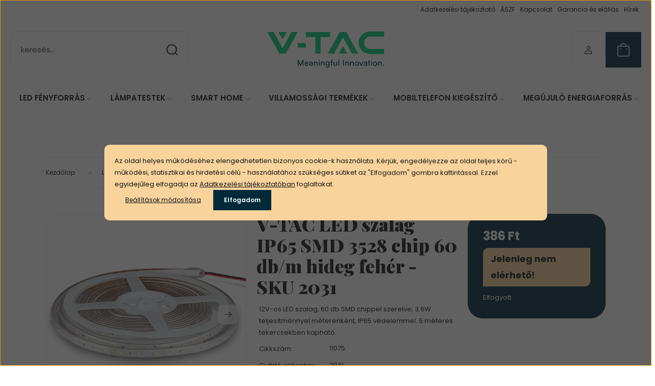

--- FILE ---
content_type: text/html; charset=UTF-8
request_url: https://vtacimpex.hu/v-tac-led-szalag-ip65-smd-3528-chip-60-dbm-hideg-feher-sku-2031
body_size: 41449
content:
<!DOCTYPE html>
<html lang="hu" dir="ltr">
<head>
    <title>V-TAC LED szalag IP65 SMD 3528 chip 60 db/m hideg fehér - SKU 2031 - V-TAC - V-TAC KFT. LED kis,- és nagykereskedelem, hivatalos V-TAC forgalmazótól</title>
    <meta charset="utf-8">
    <meta name="description" content="V-TAC LED szalag IP65 SMD 3528 chip 60 db/m hideg fehér - SKU 2031 termékünk most 386 Ft-ért kapható. Vásároljon a V-TAC IMPEX Kft. márkaboltjából kényelmesen és biztonságosan, akár percek alatt!">
    <meta name="robots" content="index, follow">
    <link rel="image_src" href="https://vtacimpex.cdn.shoprenter.hu/custom/vtacimpex/image/data/product/2031.jpg.jpeg.webp?lastmod=1751552768.1725644042">
    <meta property="og:title" content="V-TAC LED szalag IP65 SMD 3528 chip 60 db/m hideg fehér - SKU 2031" />
    <meta property="og:type" content="product" />
    <meta property="og:url" content="https://vtacimpex.hu/v-tac-led-szalag-ip65-smd-3528-chip-60-dbm-hideg-feher-sku-2031" />
    <meta property="og:image" content="https://vtacimpex.cdn.shoprenter.hu/custom/vtacimpex/image/cache/w1910h1000q100/product/2031.jpg.jpeg.webp?lastmod=1751552768.1725644042" />
    <meta property="og:description" content="12V-os LED szalag, 60 db SMD chippel szerelve, 3.6W teljesítménnyel méterenként, IP65 védelemmel. 5 méteres tekercsekben kapható." />
    <link href="https://vtacimpex.cdn.shoprenter.hu/custom/vtacimpex/image/data/favicon.png?lastmod=1727251759.1725644042" rel="icon" />
    <link href="https://vtacimpex.cdn.shoprenter.hu/custom/vtacimpex/image/data/favicon.png?lastmod=1727251759.1725644042" rel="apple-touch-icon" />
    <base href="https://vtacimpex.hu:443" />
    <meta name="facebook-domain-verification" content="v72jn6a8lyoqec71y2cgjjf82lhzkg" /><meta name="google-site-verification" content="EkwMBA_jdd2pLMN1k_NnsePw2zuvGm8J8fUPBZTqv4c" />

    <meta name="viewport" content="width=device-width, initial-scale=1">
            <style>
            :root {

--global-color: #002a3a;
--bs-body-bg: #FFFFFF;
--highlight-color: #F8D39C;
--price-special-color: #002a3a;

--corner_10: 10px;
--corner_30: calc(var(--corner_10) * 3);
--corner_50: calc(var(--corner_10) * 5);


    
                        --text-on-primary: rgb(255,255,255);
            --rgb-text-on-primary: 255,255,255;
                            --tick-on-primary: url("data:image/svg+xml,%3csvg xmlns='http://www.w3.org/2000/svg' viewBox='0 0 20 20'%3e%3cpath fill='none' stroke='%23FFFFFF' stroke-linecap='round' stroke-linejoin='round' stroke-width='3' d='m6 10 3 3 6-6'/%3e%3c/svg%3e");
                                        --select-arrow-on-primary: url("data:image/svg+xml,%3Csvg xmlns='http://www.w3.org/2000/svg' viewBox='0 0 16 16'%3E%3Cpath fill='none' opacity='0.5' stroke='%23FFFFFF' stroke-linecap='round' stroke-linejoin='round' stroke-width='2' d='m2 5 6 6 6-6'/%3E%3C/svg%3E");
                                        --radio-on-primary: url("data:image/svg+xml,%3Csvg xmlns='http://www.w3.org/2000/svg' viewBox='-4 -4 8 8'%3E%3Ccircle r='2' fill='%23FFFFFF'/%3E%3C/svg%3E");
                        
                        --text-on-body-bg: rgb(20,20,20);
            --rgb-text-on-body-bg: 20,20,20;
                            --tick-on-body-bg: url("data:image/svg+xml,%3csvg xmlns='http://www.w3.org/2000/svg' viewBox='0 0 20 20'%3e%3cpath fill='none' stroke='%23141414' stroke-linecap='round' stroke-linejoin='round' stroke-width='3' d='m6 10 3 3 6-6'/%3e%3c/svg%3e");
                                        --select-arrow-on-body-bg: url("data:image/svg+xml,%3Csvg xmlns='http://www.w3.org/2000/svg' viewBox='0 0 16 16'%3E%3Cpath fill='none' opacity='0.5' stroke='%23141414' stroke-linecap='round' stroke-linejoin='round' stroke-width='2' d='m2 5 6 6 6-6'/%3E%3C/svg%3E");
                                        --radio-on-body-bg: url("data:image/svg+xml,%3Csvg xmlns='http://www.w3.org/2000/svg' viewBox='-4 -4 8 8'%3E%3Ccircle r='2' fill='%23141414'/%3E%3C/svg%3E");
                        
                        --text-on-highlight: rgb(20,20,20);
            --rgb-text-on-highlight: 20,20,20;
                            --tick-on-highlight: url("data:image/svg+xml,%3csvg xmlns='http://www.w3.org/2000/svg' viewBox='0 0 20 20'%3e%3cpath fill='none' stroke='%23141414' stroke-linecap='round' stroke-linejoin='round' stroke-width='3' d='m6 10 3 3 6-6'/%3e%3c/svg%3e");
                                                
                        --text-on-price_special: rgb(255,255,255);
            --rgb-text-on-price_special: 255,255,255;
                                                
}        </style>
        <link rel="preconnect" href="https://fonts.gstatic.com" />
<link rel="preload" as="style" href="https://fonts.googleapis.com/css2?family=Playfair+Display:ital,wght@0,400..900;1,400..900&family=Poppins:ital,wght@0,400;0,600;0,700;1,400;1,600;1,700&display=swap" />
<link rel="stylesheet" href="https://fonts.googleapis.com/css2?family=Playfair+Display:ital,wght@0,400..900;1,400..900&family=Poppins:ital,wght@0,400;0,600;0,700;1,400;1,600;1,700&display=swap" media="print" onload="this.media='all'" />
<noscript>
    <link rel="stylesheet" href="https://fonts.googleapis.com/css2?family=Playfair+Display:ital,wght@0,400..900;1,400..900&family=Poppins:ital,wght@0,400;0,600;0,700;1,400;1,600;1,700&display=swap" />
</noscript>        <link rel="stylesheet" href="https://vtacimpex.cdn.shoprenter.hu/catalog/view/theme/budapest_global/minified/template/assets/base.css?v=1750323653.1768823196.vtacimpex">
        <link rel="stylesheet" href="https://vtacimpex.cdn.shoprenter.hu/catalog/view/theme/budapest_global/minified/template/assets/component-slick.css?v=1711983033.1768823196.vtacimpex">
        <link rel="stylesheet" href="https://vtacimpex.cdn.shoprenter.hu/catalog/view/theme/budapest_global/minified/template/assets/product-card.css?v=1750323121.1768823196.vtacimpex">
        <style>
            *,
            *::before,
            *::after {
                box-sizing: border-box;
            }

            h1, .h1 {
                font-weight: 900;
                font-size: 1.5625rem;
            }
            @media (min-width: 1200px) {
                h1, .h1 {
                    font-size: 2.625rem;
                }
            }
        </style>
                    <style>.edit-link {position: absolute;top: 0;right: 0;opacity: 0;width: 30px;height: 30px;font-size: 16px;color: #111111 !important;display: flex;justify-content: center;align-items: center;border: 1px solid rgba(0, 0, 0, 0.8);transition: none;background: rgba(255, 255, 255, 0.5);z-index: 1030;pointer-events: all;}.module-editable {position: relative;}.page-head-title:hover > .edit-link, .module-editable:hover > .edit-link, .product-card:hover .edit-link {opacity: 1;}.page-head-title:hover > .edit-link:hover, .module-editable:hover > .edit-link:hover, .product-card:hover .edit-link:hover {background: rgba(255, 255, 255, 1);}</style>
                                    
                <link href="https://vtacimpex.hu/v-tac-led-szalag-ip65-smd-3528-chip-60-dbm-hideg-feher-sku-2031" rel="canonical">
    

        <script>
        window.nonProductQuality = 100;
    </script>
    <script src="https://vtacimpex.cdn.shoprenter.hu/catalog/view/javascript/vendor/jquery/3.7.1/js/jquery.min.js?v=1706895543"></script>

                
        <!-- Header JavaScript codes -->
            <link rel="preload" href="https://vtacimpex.cdn.shoprenter.hu/web/compiled/js/base.js?v=1768831127" as="script" />
        <script src="https://vtacimpex.cdn.shoprenter.hu/web/compiled/js/base.js?v=1768831127" defer></script>
                    <link rel="preload" href="https://vtacimpex.cdn.shoprenter.hu/web/compiled/js/fragment_loader.js?v=1768831127" as="script" />
        <script src="https://vtacimpex.cdn.shoprenter.hu/web/compiled/js/fragment_loader.js?v=1768831127" defer></script>
                    <link rel="preload" href="https://vtacimpex.cdn.shoprenter.hu/web/compiled/js/nanobar.js?v=1768831127" as="script" />
        <script src="https://vtacimpex.cdn.shoprenter.hu/web/compiled/js/nanobar.js?v=1768831127" defer></script>
                    <!-- Header jQuery onLoad scripts -->
    <script>var BASEURL='https://vtacimpex.hu';Currency={"symbol_left":"","symbol_right":" Ft","decimal_place":0,"decimal_point":",","thousand_point":".","currency":"HUF","value":1};var ShopRenter=ShopRenter||{};ShopRenter.product={"id":1755,"sku":"11075","currency":"HUF","unitName":"m","price":385.56999999999999,"name":"V-TAC LED szalag IP65 SMD 3528 chip 60 db\/m hideg feh\u00e9r - SKU 2031","brand":"V-TAC","currentVariant":[],"parent":{"id":1755,"sku":"11075","unitName":"m","price":385.56999999999999,"name":"V-TAC LED szalag IP65 SMD 3528 chip 60 db\/m hideg feh\u00e9r - SKU 2031"}};$(document).ready(function(){});window.addEventListener('load',function(){});</script><script src="https://vtacimpex.cdn.shoprenter.hu/web/compiled/js/vue/manifest.bundle.js?v=1768831124"></script><script>var ShopRenter=ShopRenter||{};ShopRenter.onCartUpdate=function(callable){document.addEventListener('cartChanged',callable)};ShopRenter.onItemAdd=function(callable){document.addEventListener('AddToCart',callable)};ShopRenter.onItemDelete=function(callable){document.addEventListener('deleteCart',callable)};ShopRenter.onSearchResultViewed=function(callable){document.addEventListener('AuroraSearchResultViewed',callable)};ShopRenter.onSubscribedForNewsletter=function(callable){document.addEventListener('AuroraSubscribedForNewsletter',callable)};ShopRenter.onCheckoutInitiated=function(callable){document.addEventListener('AuroraCheckoutInitiated',callable)};ShopRenter.onCheckoutShippingInfoAdded=function(callable){document.addEventListener('AuroraCheckoutShippingInfoAdded',callable)};ShopRenter.onCheckoutPaymentInfoAdded=function(callable){document.addEventListener('AuroraCheckoutPaymentInfoAdded',callable)};ShopRenter.onCheckoutOrderConfirmed=function(callable){document.addEventListener('AuroraCheckoutOrderConfirmed',callable)};ShopRenter.onCheckoutOrderPaid=function(callable){document.addEventListener('AuroraOrderPaid',callable)};ShopRenter.onCheckoutOrderPaidUnsuccessful=function(callable){document.addEventListener('AuroraOrderPaidUnsuccessful',callable)};ShopRenter.onProductPageViewed=function(callable){document.addEventListener('AuroraProductPageViewed',callable)};ShopRenter.onMarketingConsentChanged=function(callable){document.addEventListener('AuroraMarketingConsentChanged',callable)};ShopRenter.onCustomerRegistered=function(callable){document.addEventListener('AuroraCustomerRegistered',callable)};ShopRenter.onCustomerLoggedIn=function(callable){document.addEventListener('AuroraCustomerLoggedIn',callable)};ShopRenter.onCustomerUpdated=function(callable){document.addEventListener('AuroraCustomerUpdated',callable)};ShopRenter.onCartPageViewed=function(callable){document.addEventListener('AuroraCartPageViewed',callable)};ShopRenter.customer={"userId":0,"userClientIP":"18.117.243.16","userGroupId":8,"customerGroupTaxMode":"gross","customerGroupPriceMode":"only_gross","email":"","phoneNumber":"","name":{"firstName":"","lastName":""}};ShopRenter.theme={"name":"budapest_global","family":"budapest","parent":""};ShopRenter.shop={"name":"vtacimpex","locale":"hu","currency":{"code":"HUF","rate":1},"domain":"vtacimpex.myshoprenter.hu"};ShopRenter.page={"route":"product\/product","queryString":"v-tac-led-szalag-ip65-smd-3528-chip-60-dbm-hideg-feher-sku-2031"};ShopRenter.formSubmit=function(form,callback){callback();};let loadedAsyncScriptCount=0;function asyncScriptLoaded(position){loadedAsyncScriptCount++;if(position==='body'){if(document.querySelectorAll('.async-script-tag').length===loadedAsyncScriptCount){if(/complete|interactive|loaded/.test(document.readyState)){document.dispatchEvent(new CustomEvent('asyncScriptsLoaded',{}));}else{document.addEventListener('DOMContentLoaded',()=>{document.dispatchEvent(new CustomEvent('asyncScriptsLoaded',{}));});}}}}</script><script type="text/javascript"async class="async-script-tag"onload="asyncScriptLoaded('header')"src="https://onsite.optimonk.com/script.js?account=205193"></script><script type="text/javascript"async class="async-script-tag"onload="asyncScriptLoaded('header')"src="https://static2.rapidsearch.dev/resultpage.js?shop=vtacimpex.shoprenter.hu"></script><script type="text/javascript"src="https://vtacimpex.cdn.shoprenter.hu/web/compiled/js/vue/customerEventDispatcher.bundle.js?v=1768831124"></script><!--Custom header scripts--><script async="true"type="text/javascript"src="https://s.kk-resources.com/leadtag.js"></script>                
            
            <script>window.dataLayer=window.dataLayer||[];function gtag(){dataLayer.push(arguments)};var ShopRenter=ShopRenter||{};ShopRenter.config=ShopRenter.config||{};ShopRenter.config.googleConsentModeDefaultValue="denied";</script>                        <script type="text/javascript" src="https://vtacimpex.cdn.shoprenter.hu/web/compiled/js/vue/googleConsentMode.bundle.js?v=1768831124"></script>

            <!-- Facebook Pixel Code -->
<script>
  !function(f,b,e,v,n,t,s)
  {if(f.fbq)return;n=f.fbq=function(){n.callMethod?
  n.callMethod.apply(n,arguments):n.queue.push(arguments)};
  if(!f._fbq)f._fbq=n;n.push=n;n.loaded=!0;n.version='2.0';
  n.queue=[];t=b.createElement(e);t.async=!0;
  t.src=v;s=b.getElementsByTagName(e)[0];
  s.parentNode.insertBefore(t,s)}(window, document,'script',
  'https://connect.facebook.net/en_US/fbevents.js');
  fbq('consent', 'revoke');
fbq('init', '116590750348226');
  fbq('track', 'PageView');
document.addEventListener('AuroraProductPageViewed', function(auroraEvent) {
                    fbq('track', 'ViewContent', {
                        content_type: 'product',
                        content_ids: [auroraEvent.detail.product.id.toString()],
                        value: parseFloat(auroraEvent.detail.product.grossUnitPrice),
                        currency: auroraEvent.detail.product.currency
                    }, {
                        eventID: auroraEvent.detail.event.id
                    });
                });
document.addEventListener('AuroraAddedToCart', function(auroraEvent) {
    var fbpId = [];
    var fbpValue = 0;
    var fbpCurrency = '';

    auroraEvent.detail.products.forEach(function(item) {
        fbpValue += parseFloat(item.grossUnitPrice) * item.quantity;
        fbpId.push(item.id);
        fbpCurrency = item.currency;
    });


    fbq('track', 'AddToCart', {
        content_ids: fbpId,
        content_type: 'product',
        value: fbpValue,
        currency: fbpCurrency
    }, {
        eventID: auroraEvent.detail.event.id
    });
})
window.addEventListener('AuroraMarketingCookie.Changed', function(event) {
            let consentStatus = event.detail.isAccepted ? 'grant' : 'revoke';
            if (typeof fbq === 'function') {
                fbq('consent', consentStatus);
            }
        });
</script>
<noscript>
  <img height="1" width="1" style="display:none"
       src="https://www.facebook.com/tr?id=IDE JÖN A KÓD&ev=PageView&noscript=1"/>
</noscript>
<!-- End Facebook Pixel Code -->
            <!-- Google Tag Manager -->
<script>(function(w,d,s,l,i){w[l]=w[l]||[];w[l].push({'gtm.start':
new Date().getTime(),event:'gtm.js'});var f=d.getElementsByTagName(s)[0],
j=d.createElement(s),dl=l!='dataLayer'?'&l='+l:'';j.async=true;j.src=
'https://www.googletagmanager.com/gtm.js?id='+i+dl;f.parentNode.insertBefore(j,f);
})(window,document,'script','dataLayer','GTM-N6RWPB7M');</script>
<!-- End Google Tag Manager -->
            
            
                <!--Global site tag(gtag.js)--><script async src="https://www.googletagmanager.com/gtag/js?id=G-5KM4C6QQY7"></script><script>window.dataLayer=window.dataLayer||[];function gtag(){dataLayer.push(arguments);}
gtag('js',new Date());gtag('config','G-5KM4C6QQY7');gtag('config','AW-434194602',{"allow_enhanced_conversions":true});gtag('config','AW-11100907328',{"allow_enhanced_conversions":true});gtag('config','AW-11386273483',{"allow_enhanced_conversions":true});</script>                                <script type="text/javascript" src="https://vtacimpex.cdn.shoprenter.hu/web/compiled/js/vue/GA4EventSender.bundle.js?v=1768831124"></script>

    
    
</head>
<body id="body" class="page-body product-page-body budapest_global-body" role="document">
<script>ShopRenter.theme.breakpoints={'xs':0,'sm':576,'md':768,'lg':992,'xl':1200,'xxl':1400}</script><!--Google Tag Manager(noscript)--><!--Google<!--End Google Tag Manager(noscript)-->
                    

<!-- cached --><div class="nanobar-cookie-box nanobar position-fixed w-100 js-nanobar-first-login">
    <div class="container nanobar__container">
        <div class="row nanobar__container-row flex-column flex-sm-row align-items-center">
            <div class="nanobar__text col-12">
                                <div><div style="max-width:100%">Az oldal helyes működéséhez elengedhetetlen bizonyos cookie-k használata. Kérjük, engedélyezze az oldal teljes körű - működési, statisztikai és hirdetési célú - használatához szükséges sütiket az "Elfogadom" gombra kattintással. Ezzel egyidejűleg elfogadja az <a href="https://vtacimpex.hu/adatkezelesi-tajekoztato-58">Adatkezelési tájékoztatóban</a> foglaltakat.
</div></div>
            </div>
            <div class="nanobar__buttons col-12">
                <button class="btn btn-link js-nanobar-settings-button">
                    Beállítások módosítása
                </button>
                <button class="btn btn-primary nanobar-btn js-nanobar-close-cookies" data-button-save-text="Beállítások mentése">
                    Elfogadom
                </button>
            </div>
        </div>
        <div class="nanobar__cookies js-nanobar-cookies flex-column flex-sm-row text-start" style="display: none;">
            <div class="form-check">
                <input class="form-check-input" type="checkbox" name="required_cookies" disabled checked />
                <label class="form-check-label">
                    Szükséges cookie-k
                    <div class="cookies-help-text">
                        Ezek a cookie-k segítenek abban, hogy a webáruház használható és működőképes legyen.
                    </div>
                </label>
            </div>
            <div class="form-check">
                <input id="marketing_cookies" class="form-check-input js-nanobar-marketing-cookies" type="checkbox" name="marketing_cookies"
                     checked />
                <label class="form-check-label" for="marketing_cookies" >
                    Marketing cookie-k
                    <div class="cookies-help-text">
                        Ezeket a cookie-k segítenek abban, hogy az Ön érdeklődési körének megfelelő reklámokat és termékeket jelenítsük meg a webáruházban.
                    </div>
                </label>
            </div>
        </div>
    </div>
</div>

<script>
    (function ($) {
        $(document).ready(function () {
            new AuroraNanobar.FirstLogNanobarCheckbox(jQuery('.js-nanobar-first-login'), 'modal');
        });
    })(jQuery);
</script>
<!-- /cached -->
<!-- cached --><div class="nanobar position-fixed js-nanobar-free-shipping">
    <div class="container nanobar__container d-flex align-items-center justify-content-between">
        <div class="nanobar-text" style="font-weight: bold;"></div>
        <button type="button" class="btn btn-primary js-nanobar-close" aria-label="Close">
            <span aria-hidden="true">&times;</span>
        </button>
    </div>
</div>

<script>$(document).ready(function(){document.nanobarInstance=new AuroraNanobar.FreeShippingNanobar($('.js-nanobar-free-shipping'),'modal','0','','1');});</script><!-- /cached -->
        
                    <div class="layout-wrapper">
                                                            <div id="section-header" class="section-wrapper ">
    
    
<link rel="stylesheet" href="https://vtacimpex.cdn.shoprenter.hu/catalog/view/theme/budapest_global/minified/template/assets/header.css?v=1726589168.1768823196.vtacimpex" media="print" onload="this.media='all'" />
<div class="header">
    
    <div class="header-top d-none d-lg-flex">
        <div class="container-wide header-top-row">
                <!-- cached -->
<ul class="list-unstyled headermenu-list">
                <li class="headermenu-list__item nav-item">
            <a
                href="https://vtacimpex.hu/adatkezelesi-tajekoztato-58"
                target="_self"
                class="nav-link"
                title="Adatkezelési tájékoztató"
            >
                Adatkezelési tájékoztató
            </a>
                    </li>
            <li class="headermenu-list__item nav-item">
            <a
                href="https://vtacimpex.hu/szerzodesi-feltetelek"
                target="_self"
                class="nav-link"
                title="ÁSZF"
            >
                ÁSZF
            </a>
                    </li>
            <li class="headermenu-list__item nav-item">
            <a
                href="https://vtacimpex.hu/index.php?route=information/contact"
                target="_self"
                class="nav-link"
                title="Kapcsolat"
            >
                Kapcsolat
            </a>
                    </li>
            <li class="headermenu-list__item nav-item">
            <a
                href="https://vtacimpex.hu/garancia"
                target="_self"
                class="nav-link"
                title="Garancia és elállás"
            >
                Garancia és elállás
            </a>
                    </li>
            <li class="headermenu-list__item nav-item">
            <a
                href="https://vtacimpex.hu/hirek"
                target="_self"
                class="nav-link"
                title="Hírek"
            >
                Hírek
            </a>
                    </li>
    </ul>

    <!-- /cached -->
                
                
        </div>
    </div>
    <div class="header-middle">
        <div class="container-wide header-middle-container">
            <div class="header-middle-row">
                                    <div id="js-mobile-navbar" class="d-flex d-lg-none">
                        <button id="js-hamburger-icon" class="d-flex-center btn btn-primary" aria-label="mobile menu">
                            <span class="hamburger-icon position-relative">
                                <span class="hamburger-icon-line position-absolute line-1"></span>
                                <span class="hamburger-icon-line position-absolute line-2"></span>
                                <span class="hamburger-icon-line position-absolute line-3"></span>
                            </span>
                        </button>
                    </div>
                                    <div class="header-navbar-search">
                                                    <div class="dropdown search-module d-flex header-navbar-top-right-item">
                                <div class="input-group">
                                    <input class="search-module__input form-control form-control-lg disableAutocomplete" type="text" placeholder="keresés..." value=""
                                           id="filter_keyword"
                                           onclick="this.value=(this.value==this.defaultValue)?'':this.value;"/>
                                    <span class="search-button-append d-flex position-absolute h-100">
                                        <button class="btn" type="button" onclick="moduleSearch();" aria-label="Keresés">
                                            <svg xmlns="http://www.w3.org/2000/svg" width="22" height="22" viewBox="0 0 22 22" fill="none">
    <path d="M21 21L16.9375 16.9375M10.3338 19.6675C5.17875 19.6675 1 15.4888 1 10.3338C1 5.17875 5.17875 1 10.3338 1C15.4888 1 19.6675 5.17875 19.6675 10.3338C19.6675 15.4888 15.4888 19.6675 10.3338 19.6675Z" stroke="currentColor" stroke-width="2" stroke-linecap="round" stroke-linejoin="round"/>
</svg>
                                        </button>
                                    </span>
                                </div>
                                <input type="hidden" id="filter_description" value="0"/>
                                <input type="hidden" id="search_shopname" value="vtacimpex"/>
                                <div id="results" class="dropdown-menu search-results"></div>
                            </div>
                                            </div>


                    <a href="/" class="header-logo" title="Kezdőlap">
                                                    <img
    src='https://vtacimpex.cdn.shoprenter.hu/custom/vtacimpex/image/cache/w150h40q100/src/logo_en.svg?lastmod=0.1725644042'

    
            width="150"
    
            height="40"
    
            class="header-logo-img"
    
    
    alt="V-TAC IMPEX Kft."

    
    />

                                            </a>


                <div class="header-middle-right">
                    <div class="header-middle-right-wrapper d-flex align-items-center">
                                            <a class="header-middle__phone d-none  position-relative" href="tel:+3618998544">+3618998544</a>
                                                                                            <div id="header-middle-login" class="header-middle-right-box d-none d-lg-flex position-relative">
                                <ul class="list-unstyled login-list">
                                                                            <li class="nav-item">
                                            <a class="nav-link header-middle-right-box-link" href="index.php?route=account/login" title="Belépés / Regisztráció">
                                                <span class="header-user-icon">
                                                    <svg xmlns="http://www.w3.org/2000/svg" width="19" height="20" viewBox="0 0 19 20" fill="none">
    <path fill-rule="evenodd" clip-rule="evenodd" d="M11.9749 2.52513C13.3417 3.89197 13.3417 6.10804 11.9749 7.47488C10.6081 8.84172 8.39199 8.84172 7.02515 7.47488C5.65831 6.10804 5.65831 3.89197 7.02515 2.52513C8.39199 1.15829 10.6081 1.15829 11.9749 2.52513Z" stroke="currentColor" stroke-width="1.5" stroke-linecap="round" stroke-linejoin="round"/>
    <path fill-rule="evenodd" clip-rule="evenodd" d="M1.5 16.5V17.5C1.5 18.052 1.948 18.5 2.5 18.5H16.5C17.052 18.5 17.5 18.052 17.5 17.5V16.5C17.5 13.474 13.548 11.508 9.5 11.508C5.452 11.508 1.5 13.474 1.5 16.5Z" stroke="currentColor" stroke-width="1.5" stroke-linecap="round" stroke-linejoin="round"/>
</svg>
                                                </span>
                                            </a>
                                        </li>
                                                                    </ul>
                            </div>
                                            
                                                <div id="header-middle-wishlist" class="header-middle-right-box d-none d-lg-flex position-relative">
                            <hx:include src="/_fragment?_path=_format%3Dhtml%26_locale%3Den%26_controller%3Dmodule%252Fwishlist&amp;_hash=OILcldDgQA2A8AQCU6AhS2vPu4yRHbS0k%2BUGU5XpFIg%3D"></hx:include>
                        </div>
                                        </div>
                    <div id="js-cart" class="header-middle-right-box position-relative">
                        <hx:include src="/_fragment?_path=_format%3Dhtml%26_locale%3Den%26_controller%3Dmodule%252Fcart&amp;_hash=l015A6%2BEzaVRilDkjE7tlgeLKimAo2TApk8aPV%2Bl1Tg%3D"></hx:include>
                    </div>
                </div>
            </div>
        </div>
    </div>
    <div class="header-bottom d-none d-lg-block">
        <div class="container-wide">
                <div id="module_category_wrapper" class="module-category-wrapper">
        <div
            id="category"
            class="module content-module header-position category-module">
                        <div class="module-body">
                            <div id="category-nav">
            


<ul class="list-unstyled category category-menu sf-menu sf-horizontal cached">
    <li id="cat_157" class="nav-item item category-list module-list parent even dropDownParent align-1">
    <a href="https://vtacimpex.hu/led-fenyforras" class="nav-link">
                LED fényforrás
    </a>
    <div class="children js-subtree-dropdown subtree-dropdown">
        <div style="width: 1920px; height: 400px" class="subtree-dropdown-inner">
            <div class="vtac-custom-dropdown">
	<div class="container p-0">
		<div class="grid-box">
			<div class="col">
				<div class="vtac-menu-box"><a class="vtac-cd-title" href="/led-fenyforras/led-ego">LED ÉGŐ </a>

					<ul>
						<li><a href="https://vtacimpex.hu/led-fenyforras/led-ego/ego-e27-foglalattal">Égő E27 foglalattal </a></li>
						<li><a href="https://vtacimpex.hu/led-fenyforras/led-ego/ego-e14-foglalattal">Égő E14 foglalattal </a></li>
						<li><a href="https://vtacimpex.hu/led-fenyforras/led-ego/gu10-spot-ego">GU10 spot égő </a></li>
						<li><a href="https://vtacimpex.hu/led-fenyforras/led-ego/egyeb-foglalattal">Egyéb foglalattal </a></li>
						<li><a href="https://vtacimpex.hu/led-fenyforras/led-ego/specialis-led-ego">Speciális LED égő </a></li>
					</ul>
				</div>

				<div class="vtac-menu-box"><a class="vtac-cd-title" href="https://vtacimpex.hu/led-fenyforras/led-panel">LED panel </a>

					<ul>
						<li><a href="https://vtacimpex.hu/led-fenyforras/led-panel/60x60-120x30-cm-led-panel">60X60 - 120X30 cm LED panel </a></li>
						<li><a href="https://vtacimpex.hu/led-fenyforras/led-panel/led-panel-30-cm-alatt">LED panel 30 cm alatt </a></li>
						<li><a href="https://vtacimpex.hu/led-fenyforras/led-panel/led-panel-kiegeszito">LED panel kiegészítő </a></li>
					</ul>
				</div>
			</div>

			<div class="col">
				<div class="vtac-menu-box"><a class="vtac-cd-title" href="https://vtacimpex.hu/led-fenyforras/led-szalag">LED szalag </a>

					<ul>
						<li><a href="https://vtacimpex.hu/led-fenyforras/led-szalag/12-v-led-szalag">12 V LED szalag </a></li>
						<li><a href="https://vtacimpex.hu/led-fenyforras/led-szalag/24v-led-szalag-fenykabel">24 V LED szalag - fénykábel </a></li>
						<li><a href="https://vtacimpex.hu/led-fenyforras/led-szalag/led-szalag-szett">LED szalag szettek </a></li>
						<li><a href="https://vtacimpex.hu/led-fenyforras/led-szalag/tapegyseg">Tápegység </a></li>
						<li><a href="https://vtacimpex.hu/led-fenyforras/led-szalag/vezerlo-kiegeszito">Vezérlő - kiegészítő </a></li>
						<li><a href="https://vtacimpex.hu/led-fenyforras/led-szalag/aluminium-profil">Alumínium profil </a></li>
					</ul>
				</div>

				<div class="vtac-menu-box"><a class="vtac-cd-title" href="https://vtacimpex.hu/led-fenyforras/led-fenycso">LED fénycső </a>

					<ul>
						<li><a href="https://vtacimpex.hu/led-fenyforras/led-fenycso/t8-led-fenycso">T8 LED fénycső </a></li>
						<li><a href="https://vtacimpex.hu/led-fenyforras/led-fenycso/t5-led-fenycso">T5 LED fénycső </a></li>
						<li><a href="https://vtacimpex.hu/led-fenyforras/led-fenycso/armatura-fenycsovel">Armatúra fénycsővel </a></li>
						<li><a href="https://vtacimpex.hu/led-fenyforras/led-fenycso/armatura-fenycso-nelkul">Armatúra fénycső nélkül </a></li>
						<li><a href="https://vtacimpex.hu/led-fenyforras/led-fenycso/fenycso-helyettesito-lampa">Fénycső helyettesítő lámpa </a></li>
					</ul>
				</div>
			</div>

			<div class="col">
				<div class="vtac-menu-box"><a class="vtac-cd-title" href="https://vtacimpex.hu/led-fenyforras/led-reflektor">LED reflektor </a>

					<ul>
						<li><a href="https://vtacimpex.hu/led-fenyforras/led-reflektor/led-reflektorok">LED reflektorok </a></li>
						<li><a href="https://vtacimpex.hu/led-fenyforras/led-reflektor/mozgaserzekelos-led-reflektor">Mozgásérzékelős LED reflektor </a></li>
						<li><a href="https://vtacimpex.hu/led-fenyforras/led-reflektor/napelemes-led-reflektor">Napelemes LED reflektor </a></li>
						<li><a href="https://vtacimpex.hu/led-fenyforras/led-reflektor/akkus-led-reflektor">Hordozható LED reflektor </a></li>
						<li><a href="https://vtacimpex.hu/led-fenyforras/led-reflektor/reflektor-kiegeszito">Kiegészítők </a></li>
					</ul>
				</div>

				<div class="vtac-menu-box"><a class="vtac-cd-title" href="https://vtacimpex.hu/led-fenyforras/dekoracios-led-vilagitas">Dekorációs LED világítás </a>

					<ul>
						<li><a href="https://vtacimpex.hu/led-fenyforras/dekoracios-led-vilagitas/ejjeli-feny">Éjjeli fény</a></li>
						<li><a href="https://vtacimpex.hu/led-fenyforras/dekoracios-led-vilagitas/led-fenyfuzer">LED fényfüzér </a></li>
						<li><a href="https://vtacimpex.hu/led-fenyforras/dekoracios-led-vilagitas/led-modul">LED modul </a></li>
						<li><a href="https://vtacimpex.hu/led-fenyforras/dekoracios-led-vilagitas/vilagito-butor-es-kellek">Világító bútor és kellék </a></li>
					</ul>
				</div>
			</div>

			<div class="col">
				<div class="vtac-menu-box"><a class="vtac-cd-title" href="https://vtacimpex.hu/led-fenyforras/ipari-uzleti-led-vilagitas">Ipari és üzleti LED világítás </a>

					<ul>
						<li><a href="https://vtacimpex.hu/led-fenyforras/ipari-uzleti-led-vilagitas/utcai-kerti-tervilagito">Utcai és kerti térvilágító </a></li>
						<li><a href="https://vtacimpex.hu/led-fenyforras/ipari-uzleti-led-vilagitas/melysugarzo-led-lampa">Mélysugárzó LED lámpa </a></li>
						<li><a href="https://vtacimpex.hu/led-fenyforras/ipari-uzleti-led-vilagitas/irodai-led-vilagitas">Irodai LED világítás </a></li>
						<li><a href="https://vtacimpex.hu/led-fenyforras/ipari-uzleti-led-vilagitas/sines-rendszeru-led-vilagitas">Sínes rendszerű LED világítás </a></li>
						<li><a href="https://vtacimpex.hu/led-fenyforras/ipari-uzleti-led-vilagitas/csarnokvilagito-led-lampa">Csarnokvilágító LED lámpa </a></li>
						<li><a href="https://vtacimpex.hu/led-fenyforras/ipari-uzleti-led-vilagitas/ipari-led-reflektor">Ipari LED reflektor </a></li>
						<li><a href="https://vtacimpex.hu/led-fenyforras/ipari-uzleti-led-vilagitas/veszvilagito-exit-lampa">Vészvilágító exit lámpa </a></li>
					</ul>
				</div>
			</div>
		</div>
	</div>
</div>
        </div>
    </div>
</li><li id="cat_201" class="nav-item item category-list module-list parent odd dropDownParent align-1">
    <a href="https://vtacimpex.hu/lampatestek" class="nav-link">
                Lámpatestek
    </a>
    <div class="children js-subtree-dropdown subtree-dropdown">
        <div style="width: 1920px; height: 310px" class="subtree-dropdown-inner">
            <div class="vtac-custom-dropdown">
	<div class="container p-0">
		<div class="grid-box">
			<div class="col">
				<div class="vtac-menu-box"><a class="vtac-cd-title" href="https://vtacimpex.hu/lampatestek/belteri-lampak">Beltéri lámpa </a>

					<ul>
						<li><a href="https://vtacimpex.hu/lampatestek/belteri-lampak/csillarok-fuggesztekek">Csillárok, függesztékek </a></li>
						<li><a href="https://vtacimpex.hu/lampatestek/belteri-lampak/tukorvilagitas">Tükörvilágítás </a></li>
						<li><a href="https://vtacimpex.hu/lampatestek/belteri-lampak/mennyezeti-lampa">Mennyezeti lámpa </a></li>
						<li><a href="https://vtacimpex.hu/lampatestek/belteri-lampak/fali-lampa">Fali lámpa </a></li>
						<li><a href="https://vtacimpex.hu/lampatestek/belteri-lampak/led-lepcsovilagitas">Lépcsővilágítás </a></li>
						<li><a href="https://vtacimpex.hu/lampatestek/belteri-lampak/led-butorvilagitas">LED bútorvilágítás </a></li>
						<li><a href="https://vtacimpex.hu/lampatestek/belteri-lampak/asztali-es-allolampa">Asztali- és állólámpa </a></li>
						<li><a href="https://vtacimpex.hu/lampatestek/belteri-lampak/uv-c-fertotlenito-lampa">UV-C fertőtlenítő lámpa </a></li>
					</ul>
				</div>
			</div>

			<div class="col">
				<div class="vtac-menu-box"><a class="vtac-cd-title" href="https://vtacimpex.hu/lampatestek/kulteri-lampa">Kültéri lámpa </a>

					<ul>
						<li><a href="https://vtacimpex.hu/lampatestek/kulteri-lampa/kulteri-fali-lampa">Fali lámpa </a></li>
						<li><a href="https://vtacimpex.hu/lampatestek/kulteri-lampa/talajlampa">Talajlámpa </a></li>
						<li><a href="https://vtacimpex.hu/lampatestek/kulteri-lampa/kandelaber-es-allolampa">Kandeláber és állólámpa </a></li>
						<li><a href="https://vtacimpex.hu/lampatestek/kulteri-lampa/medencevilagitas">Medencevilágítás </a></li>
						<li><a href="https://vtacimpex.hu/lampatestek/kulteri-lampa/ufo-led-lampa">Mennyezeti UFO LED lámpa </a></li>
						<li><a href="https://vtacimpex.hu/lampatestek/kulteri-lampa/kulteri-lepcsovilagitas">Lépcsővilágítás </a></li>
						<li><a href="https://vtacimpex.hu/lampatestek/kulteri-lampa/napelemes-lampa">Napelemes lámpa </a></li>
					</ul>
				</div>
			</div>

			<div class="col">
				<div class="vtac-menu-box"><a class="vtac-cd-title" href="https://vtacimpex.hu/lampatestek/g9-gu10-ar111-lampatest-es-keret">G9, GU10, AR111, GX53 lámpatest - keret </a>

					<ul>
						<li><a href="https://vtacimpex.hu/lampatestek/g9-gu10-ar111-lampatest-es-keret/g9-gu10-falon-kivuli-lampatest">G9, GU10 falon kívüli lámpatest </a></li>
						<li><a href="https://vtacimpex.hu/lampatestek/g9-gu10-ar111-lampatest-es-keret/gu10-sullyesztheto-spot-keret">GU10 süllyeszthető spot keret </a></li>
						<li><a href="https://vtacimpex.hu/lampatestek/g9-gu10-ar111-lampatest-es-keret/ar111-sullyesztheto-keret">AR111, GX53 süllyeszthető keret </a></li>
					</ul>
				</div>
			</div>
		</div>
	</div>
</div>
        </div>
    </div>
</li><li id="cat_222" class="nav-item item category-list module-list parent even dropDownParent align-1">
    <a href="https://vtacimpex.hu/smart-home" class="nav-link">
                Smart home
    </a>
    <div class="children js-subtree-dropdown subtree-dropdown">
        <div style="width: 1920px; height: 300px" class="subtree-dropdown-inner">
            <div class="vtac-custom-dropdown">
	<div class="container p-0">
		<div class="grid-box">
			<div class="col">
				<div class="vtac-menu-box"><a class="vtac-cd-title" href="https://vtacimpex.hu/smart-home/okos-vilagitas">Okos világítás </a>

					<ul>
						<li><a href="https://vtacimpex.hu/smart-home/okos-vilagitas/okos-ego">Okos égő</a></li>
						<li><a href="https://vtacimpex.hu/smart-home/okos-vilagitas/okos-lampa">Okos lámpa </a></li>
					</ul>
				</div>
			</div>

			<div class="col">
				<div class="vtac-menu-box"><a class="vtac-cd-title" href="https://vtacimpex.hu/smart-home/okos-otthon-kiegeszito">Okos otthon kiegészítő </a>
				</div>
			</div>

			<div class="col">
				<div class="vtac-menu-box"><a class="vtac-cd-title" href="https://vtacimpex.hu/smart-home/biztonsagtechnika">Biztonságtechnika </a>
				</div>
			</div>
		</div>
	</div>
</div>
        </div>
    </div>
</li><li id="cat_228" class="nav-item item category-list module-list parent odd dropDownParent align-1">
    <a href="https://vtacimpex.hu/villamossagi-termekek" class="nav-link">
                Villamossági termékek
    </a>
    <div class="children js-subtree-dropdown subtree-dropdown">
        <div style="width: 1920px; height: 300px" class="subtree-dropdown-inner">
            <div class="vtac-custom-dropdown">
	<div class="container p-0">
		<div class="grid-box">
			<div class="col">
				<div class="vtac-menu-box"><a class="vtac-cd-title" href="https://vtacimpex.hu/villamossagi-termekek/eloszto-hosszabbito">Elosztó, hosszabbító </a>
				</div>

				<div class="vtac-menu-box"><a class="vtac-cd-title" href="https://vtacimpex.hu/villamossagi-termekek/kapcsolok">Kapcsolók </a>
				</div>

				<div class="vtac-menu-box"><a class="vtac-cd-title" href="https://vtacimpex.hu/villamossagi-termekek/mozgaserzekelo">Mozgásérzékelő </a>
				</div>

				<div class="vtac-menu-box"><a class="vtac-cd-title" href="https://vtacimpex.hu/villamossagi-termekek/foglalat">Foglalat </a>
				</div>
			</div>

			<div class="vtac-menu-box"><a class="vtac-cd-title" href="https://vtacimpex.hu/villamossagi-termekek/egyeb-villamossagi-termekek">Egyéb villamossági termékek</a>
			</div>

			<div class="col">
				<div class="vtac-menu-box"><a class="vtac-cd-title" href="https://vtacimpex.hu/villamossagi-termekek/12v-24v-tapegyseg">12 V - 24 V tápegység</a>

					<ul>
						<li><a href="https://vtacimpex.hu/villamossagi-termekek/12v-24v-tapegyseg/12-tapegyseg">12 V tápegység</a></li>
						<li><a href="https://vtacimpex.hu/villamossagi-termekek/12v-24v-tapegyseg/24-tapegyseg">24 V tápegység</a></li>
					</ul>
				</div>
			</div>

			<div class="col">
				<div class="vtac-menu-box"><a class="vtac-cd-title" href="https://vtacimpex.hu/villamossagi-termekek/egyeb-muszaki-cikk">Egyéb műszaki cikkek </a>

					<ul>
						<li><a href="https://vtacimpex.hu/villamossagi-termekek/egyeb-muszaki-cikk/szunyogirto">Szúnyogirtó</a></li>
						<li><a href="https://vtacimpex.hu/villamossagi-termekek/egyeb-muszaki-cikk/ventilator">Ventilátor</a></li>
						<li><a href="https://vtacimpex.hu/villamossagi-termekek/egyeb-muszaki-cikk/porszivo">Porszívó</a></li>
                      <li><a href="https://vtacimpex.hu/villamossagi-termekek/egyeb-muszaki-cikk/futotest">Fűtőtest</a></li>
					</ul>
				</div>
			</div>
		</div>
	</div>
</div>
        </div>
    </div>
</li><li id="cat_235" class="nav-item item category-list module-list parent even dropDownParent align-1">
    <a href="https://vtacimpex.hu/mobiltelefon-kiegeszito" class="nav-link">
                Mobiltelefon kiegészítő
    </a>
    <div class="children js-subtree-dropdown subtree-dropdown">
        <div style="width: 1920px; height: 300px" class="subtree-dropdown-inner">
            <div class="vtac-custom-dropdown">
	<div class="container p-0">
		<div class="grid-box">
			<div class="col">
				<div class="vtac-menu-box"><a class="vtac-cd-title" href="https://vtacimpex.hu/mobiltelefon-kiegeszito/vesztolto-powerbank">Vésztöltő, powerbank</a>
				</div>
			</div>
			<div class="col">
				<div class="vtac-menu-box"><a class="vtac-cd-title" href="https://vtacimpex.hu/mobiltelefon-kiegeszito/usb-halozati-kabel">USB hálózati kábel</a>
				</div>
			</div>
			<div class="col">
				<div class="vtac-menu-box"><a class="vtac-cd-title" href="https://vtacimpex.hu/mobiltelefon-kiegeszito/usb-halozati-tolto">USB hálózati töltő</a>
				</div>
			</div>
			<div class="col">
				<div class="vtac-menu-box"><a class="vtac-cd-title" href="https://vtacimpex.hu/hangfal-fejhallgato/fejhallgato">Fejhallgatók</a>
				</div>
			</div>
			<div class="col">
				<div class="vtac-menu-box"><a class="vtac-cd-title" href="https://vtacimpex.hu/mobiltelefon-kiegeszito/hangfal">Hangfalak</a>
				</div>
			</div>
		</div>
	</div>
</div>
        </div>
    </div>
</li><li id="cat_239" class="nav-item item category-list module-list parent odd dropDownParent align-1">
    <a href="https://vtacimpex.hu/megujulo-energiaforrasok" class="nav-link">
                Megújuló energiaforrás
    </a>
    <div class="children js-subtree-dropdown subtree-dropdown">
        <div style="width: 1920px; height: 300px" class="subtree-dropdown-inner">
            <div class="vtac-custom-dropdown">
	<div class="container p-0">
		<div class="grid-box">
			<div class="col">
				<div class="vtac-menu-box"><a class="vtac-cd-title" href="https://vtacimpex.hu/megujulo-energiaforrasok/napelem">Napelem</a>
				</div>
			</div>
			<div class="col">
				<div class="vtac-menu-box"><a class="vtac-cd-title" href="https://vtacimpex.hu/megujulo-energiaforrasok/napelem-inverterek">Inverter</a>
				</div>
			</div>
			<div class="col">
				<div class="vtac-menu-box"><a class="vtac-cd-title" href="megujulo-energiaforrasok/akkumulatorok-napelemes-rendszerekhez">Akkumulátor</a>
				</div>
			</div>
			<div class="col">
				<div class="vtac-menu-box"><a class="vtac-cd-title" href="https://vtacimpex.hu/megujulo-energiaforrasok/szolar-kiegeszitok-tartozekok">Tartozékok, kiegészítők</a>
				</div>
			</div>
			<div class="col">
				<div class="vtac-menu-box"><a class="vtac-cd-title" href="https://vtacimpex.hu/megujulo-energiaforrasok/napelem-rendszer-szett">Napelem rendszer</a>
				</div>
			</div>
			<div class="col">
				<div class="vtac-menu-box"><a class="vtac-cd-title" href="https://vtacimpex.hu/megujulo-energiaforrasok/hordozhato-toltoallomas">Hordozható töltőállomás</a>
				</div>
			</div>
		</div>
	</div>
</div>
        </div>
    </div>
</li>
</ul>

<script>$(function(){$("ul.category").superfish({animation:{opacity:'show'},popUpSelector:"ul.category,ul.children,.js-subtree-dropdown",delay:400,speed:'normal',hoverClass:'js-sf-hover'});});</script>        </div>
                </div>
                                                </div>
                    </div>

        </div>
    </div>
</div>
<script defer src="https://vtacimpex.cdn.shoprenter.hu/catalog/view/javascript/vendor/headroom/0.12.0/js/headroom.min.js?v=1717517366"></script>
<script>const headerElement=document.getElementById('section-header');const headerCouponElement=document.getElementById('section-couponbar');headerElement.style.setProperty("--header-bottom-height",`${headerElement.getElementsByClassName('header-bottom')[0].offsetHeight}px`);headerElement.style.setProperty("--header-top-height",`${headerElement.getElementsByClassName('header-top')[0].offsetHeight}px`);if(headerCouponElement){headerElement.style.setProperty("--header-coupon-height",`${headerCouponElement.offsetHeight}px`);}
const headerElementHeight=headerElement.offsetHeight;headerElement.style.setProperty("--header-element-height",`${headerElementHeight}px`);document.addEventListener('DOMContentLoaded',function(){(function(){const header=document.querySelector("#section-header");if(typeof Headroom==="function"&&Headroom.cutsTheMustard){const headroom=new Headroom(header,{tolerance:5,offset:200,classes:{initial:"header-sticky",pinned:"slide-up",unpinned:"slide-down"}});headroom.init();}}());});</script>
    <script>function moduleSearch(obj){let url;let selector;let filter_keyword;let filter_description;if(typeof window.BASEURL==="undefined"){url='index.php?route=product/list';}else{url=`${window.BASEURL}/index.php?route=product/list`;}
selector='#filter_keyword';if(obj)selector=`.${obj}`;filter_keyword=document.querySelector(selector).value;if(filter_keyword){url+=`&keyword=${encodeURIComponent(filter_keyword)}`;}
filter_description=document.getElementById('filter_description').value;if(filter_description){url+=`&description=${filter_description}`;}
window.location=url;}
const autosuggest=async()=>{const searchQuery=encodeURIComponent(document.getElementById('filter_keyword').value);let searchInDesc='';if(document.getElementById('filter_description').value==1){searchInDesc='&description=1';}
try{const response=await fetch(`index.php?route=product/list/suggest${searchInDesc}&keyword=${searchQuery}`);const data=await response.text();const e=document.getElementById('results');if(data){e.innerHTML=data;e.style.display='block';}else{e.style.display='none';}}catch(error){console.error('Error during fetch:',error);}};document.addEventListener('DOMContentLoaded',()=>{let lastValue="";let value;let timeout;const filterKeyword=document.getElementById('filter_keyword');filterKeyword.addEventListener('keyup',()=>{value=filterKeyword.value;if(value!==lastValue){lastValue=value;if(timeout){clearTimeout(timeout);}
timeout=setTimeout(()=>{autosuggest();},500);}});filterKeyword.addEventListener('keydown',(e)=>{if(e.key==='Enter'){moduleSearch();}});});</script>

</div>
                                    
                <main class="main-content">
                            
    <div class="container">
                <link rel="stylesheet" href="https://vtacimpex.cdn.shoprenter.hu/catalog/view/theme/budapest_global/minified/template/assets/module-pathway.css?v=1716967024.1768823383.vtacimpex">
    <nav aria-label="breadcrumb">
        <ol class="breadcrumb" itemscope itemtype="https://schema.org/BreadcrumbList">
                            <li class="breadcrumb-item"  itemprop="itemListElement" itemscope itemtype="https://schema.org/ListItem">
                                            <a class="breadcrumb-item__link" itemprop="item" href="https://vtacimpex.hu">
                            <span itemprop="name">Kezdőlap</span>
                        </a>
                    
                    <meta itemprop="position" content="1" />
                                            <span class="breadcrumb__arrow">
                            <svg xmlns="http://www.w3.org/2000/svg" width="18" height="9" viewBox="0 0 18 9" fill="none">
    <path d="M12.3031 0.182509C12.2452 0.239868 12.1993 0.308109 12.168 0.383297C12.1367 0.458485 12.1206 0.539131 12.1206 0.620583C12.1206 0.702035 12.1367 0.782681 12.168 0.857868C12.1993 0.933056 12.2452 1.0013 12.3031 1.05866L15.1413 3.89688H0.617005C0.453365 3.89688 0.296427 3.96188 0.180717 4.0776C0.0650057 4.19331 0 4.35024 0 4.51388C0 4.67752 0.0650057 4.83446 0.180717 4.95017C0.296427 5.06588 0.453365 5.13089 0.617005 5.13089H15.129L12.3031 7.9506C12.1882 8.06621 12.1237 8.22259 12.1237 8.38559C12.1237 8.5486 12.1882 8.70498 12.3031 8.82058C12.4187 8.9355 12.5751 9 12.7381 9C12.9011 9 13.0575 8.9355 13.1731 8.82058L17.0972 4.89643C17.15 4.84575 17.1921 4.78492 17.2208 4.71759C17.2495 4.65026 17.2643 4.57782 17.2643 4.50463C17.2643 4.43143 17.2495 4.359 17.2208 4.29167C17.1921 4.22434 17.15 4.16351 17.0972 4.11283L13.1792 0.182509C13.1219 0.124678 13.0536 0.0787766 12.9784 0.0474521C12.9033 0.0161276 12.8226 0 12.7412 0C12.6597 0 12.5791 0.0161276 12.5039 0.0474521C12.4287 0.0787766 12.3604 0.124678 12.3031 0.182509Z" fill="currentColor"/>
</svg>
                         </span>
                                    </li>
                            <li class="breadcrumb-item"  itemprop="itemListElement" itemscope itemtype="https://schema.org/ListItem">
                                            <a class="breadcrumb-item__link" itemprop="item" href="https://vtacimpex.hu/led-fenyforras">
                            <span itemprop="name">LED fényforrás</span>
                        </a>
                    
                    <meta itemprop="position" content="2" />
                                            <span class="breadcrumb__arrow">
                            <svg xmlns="http://www.w3.org/2000/svg" width="18" height="9" viewBox="0 0 18 9" fill="none">
    <path d="M12.3031 0.182509C12.2452 0.239868 12.1993 0.308109 12.168 0.383297C12.1367 0.458485 12.1206 0.539131 12.1206 0.620583C12.1206 0.702035 12.1367 0.782681 12.168 0.857868C12.1993 0.933056 12.2452 1.0013 12.3031 1.05866L15.1413 3.89688H0.617005C0.453365 3.89688 0.296427 3.96188 0.180717 4.0776C0.0650057 4.19331 0 4.35024 0 4.51388C0 4.67752 0.0650057 4.83446 0.180717 4.95017C0.296427 5.06588 0.453365 5.13089 0.617005 5.13089H15.129L12.3031 7.9506C12.1882 8.06621 12.1237 8.22259 12.1237 8.38559C12.1237 8.5486 12.1882 8.70498 12.3031 8.82058C12.4187 8.9355 12.5751 9 12.7381 9C12.9011 9 13.0575 8.9355 13.1731 8.82058L17.0972 4.89643C17.15 4.84575 17.1921 4.78492 17.2208 4.71759C17.2495 4.65026 17.2643 4.57782 17.2643 4.50463C17.2643 4.43143 17.2495 4.359 17.2208 4.29167C17.1921 4.22434 17.15 4.16351 17.0972 4.11283L13.1792 0.182509C13.1219 0.124678 13.0536 0.0787766 12.9784 0.0474521C12.9033 0.0161276 12.8226 0 12.7412 0C12.6597 0 12.5791 0.0161276 12.5039 0.0474521C12.4287 0.0787766 12.3604 0.124678 12.3031 0.182509Z" fill="currentColor"/>
</svg>
                         </span>
                                    </li>
                            <li class="breadcrumb-item"  itemprop="itemListElement" itemscope itemtype="https://schema.org/ListItem">
                                            <a class="breadcrumb-item__link" itemprop="item" href="https://vtacimpex.hu/led-fenyforras/led-szalag">
                            <span itemprop="name">LED szalag</span>
                        </a>
                    
                    <meta itemprop="position" content="3" />
                                            <span class="breadcrumb__arrow">
                            <svg xmlns="http://www.w3.org/2000/svg" width="18" height="9" viewBox="0 0 18 9" fill="none">
    <path d="M12.3031 0.182509C12.2452 0.239868 12.1993 0.308109 12.168 0.383297C12.1367 0.458485 12.1206 0.539131 12.1206 0.620583C12.1206 0.702035 12.1367 0.782681 12.168 0.857868C12.1993 0.933056 12.2452 1.0013 12.3031 1.05866L15.1413 3.89688H0.617005C0.453365 3.89688 0.296427 3.96188 0.180717 4.0776C0.0650057 4.19331 0 4.35024 0 4.51388C0 4.67752 0.0650057 4.83446 0.180717 4.95017C0.296427 5.06588 0.453365 5.13089 0.617005 5.13089H15.129L12.3031 7.9506C12.1882 8.06621 12.1237 8.22259 12.1237 8.38559C12.1237 8.5486 12.1882 8.70498 12.3031 8.82058C12.4187 8.9355 12.5751 9 12.7381 9C12.9011 9 13.0575 8.9355 13.1731 8.82058L17.0972 4.89643C17.15 4.84575 17.1921 4.78492 17.2208 4.71759C17.2495 4.65026 17.2643 4.57782 17.2643 4.50463C17.2643 4.43143 17.2495 4.359 17.2208 4.29167C17.1921 4.22434 17.15 4.16351 17.0972 4.11283L13.1792 0.182509C13.1219 0.124678 13.0536 0.0787766 12.9784 0.0474521C12.9033 0.0161276 12.8226 0 12.7412 0C12.6597 0 12.5791 0.0161276 12.5039 0.0474521C12.4287 0.0787766 12.3604 0.124678 12.3031 0.182509Z" fill="currentColor"/>
</svg>
                         </span>
                                    </li>
                            <li class="breadcrumb-item"  itemprop="itemListElement" itemscope itemtype="https://schema.org/ListItem">
                                            <a class="breadcrumb-item__link" itemprop="item" href="https://vtacimpex.hu/led-fenyforras/led-szalag/12-v-led-szalag">
                            <span itemprop="name">12 V LED szalag</span>
                        </a>
                    
                    <meta itemprop="position" content="4" />
                                            <span class="breadcrumb__arrow">
                            <svg xmlns="http://www.w3.org/2000/svg" width="18" height="9" viewBox="0 0 18 9" fill="none">
    <path d="M12.3031 0.182509C12.2452 0.239868 12.1993 0.308109 12.168 0.383297C12.1367 0.458485 12.1206 0.539131 12.1206 0.620583C12.1206 0.702035 12.1367 0.782681 12.168 0.857868C12.1993 0.933056 12.2452 1.0013 12.3031 1.05866L15.1413 3.89688H0.617005C0.453365 3.89688 0.296427 3.96188 0.180717 4.0776C0.0650057 4.19331 0 4.35024 0 4.51388C0 4.67752 0.0650057 4.83446 0.180717 4.95017C0.296427 5.06588 0.453365 5.13089 0.617005 5.13089H15.129L12.3031 7.9506C12.1882 8.06621 12.1237 8.22259 12.1237 8.38559C12.1237 8.5486 12.1882 8.70498 12.3031 8.82058C12.4187 8.9355 12.5751 9 12.7381 9C12.9011 9 13.0575 8.9355 13.1731 8.82058L17.0972 4.89643C17.15 4.84575 17.1921 4.78492 17.2208 4.71759C17.2495 4.65026 17.2643 4.57782 17.2643 4.50463C17.2643 4.43143 17.2495 4.359 17.2208 4.29167C17.1921 4.22434 17.15 4.16351 17.0972 4.11283L13.1792 0.182509C13.1219 0.124678 13.0536 0.0787766 12.9784 0.0474521C12.9033 0.0161276 12.8226 0 12.7412 0C12.6597 0 12.5791 0.0161276 12.5039 0.0474521C12.4287 0.0787766 12.3604 0.124678 12.3031 0.182509Z" fill="currentColor"/>
</svg>
                         </span>
                                    </li>
                            <li class="breadcrumb-item active" aria-current="page" itemprop="itemListElement" itemscope itemtype="https://schema.org/ListItem">
                                            <span itemprop="name">V-TAC LED szalag IP65 SMD 3528 chip 60 db/m hideg fehér - SKU 2031</span>
                    
                    <meta itemprop="position" content="5" />
                                    </li>
                    </ol>
    </nav>


                    <div class="page-head">
                            </div>
        
                        <link rel="stylesheet" href="https://vtacimpex.cdn.shoprenter.hu/catalog/view/theme/budapest_global/minified/template/assets/page-product.css?v=1752563370.1768823444.vtacimpex">
    <section class="product-page-top" itemscope itemtype="//schema.org/Product">
        <form action="https://vtacimpex.hu/index.php?route=checkout/cart" method="post" enctype="multipart/form-data" id="product">
			<div class="product-sticky-wrapper sticky-head">
    <div class="container">
        <div class="product-sticky-inner">
            <div class="product-sticky-image-and-price">
                <div class="product-sticky-image d-none d-md-block">
                    <img
    src='https://vtacimpex.cdn.shoprenter.hu/custom/vtacimpex/image/cache/w400h400q100/product/2031.jpg.jpeg.webp?lastmod=0.1725644042'

    
            width="400"
    
            height="400"
    
    
            loading="lazy"
    
    alt="V-TAC LED szalag IP65 SMD 3528 chip 60 db/m hideg fehér - SKU 2031"

    
    />

                </div>
                                    <link rel="stylesheet" href="https://vtacimpex.cdn.shoprenter.hu/catalog/view/theme/budapest_global/minified/template/assets/component-product-price.css?v=1708937590.1768823444.vtacimpex">
<div class="product-page-right-box product-page-price" itemprop="offers" itemscope itemtype="https://schema.org/Offer">
    
    <div class="product-page-price__line product-page-price__middle d-flex">
        <span>
                            <span class="product-price product-price--regular">386 Ft</span>
                                </span>

            </div>
        
    <meta itemprop="price" content="386"/>
    <meta itemprop="priceValidUntil" content="2027-01-19"/>
    <meta itemprop="priceCurrency" content="HUF"/>
    <meta itemprop="sku" content="11075"/>
    <meta itemprop="category" content="12 V LED szalag"/>
            <meta itemprop="gtin" content="3800230621146"/>
        <link itemprop="url" href="https://vtacimpex.hu/v-tac-led-szalag-ip65-smd-3528-chip-60-dbm-hideg-feher-sku-2031"/>
    <link itemprop="availability" href="http://schema.org/OutOfStock"/>
</div>

                            </div>
            <div class="d-flex justify-content-end">
                <div class="product-table-discontinued-wrapper">
    <div class="alert alert-danger" role="alert">
        <div class="product-discounted">
            <span>Jelenleg nem elérhető!</span>
        </div>
        <div class="product-discounted-date">
            Elfogyott
			        </div>
    </div>
</div>
                            </div>

        </div>
    </div>
</div>
<link rel="stylesheet" href="https://vtacimpex.cdn.shoprenter.hu/catalog/view/theme/budapest_global/minified/template/assets/component-product-sticky.css?v=1729256179.1768823444.vtacimpex">
<script>(function(){document.addEventListener('DOMContentLoaded',function(){const PRODUCT_STICKY_DISPLAY='sticky-active';const StickyWrapper=document.querySelector('.product-sticky-wrapper');const productPageBody=document.querySelector('.product-page-body');const productChildrenTable=document.getElementById('product-children-table');const productPageTopRow=document.querySelector('.product-page-top');const productStickyObserverOptions={root:null,rootMargin:'0px',threshold:0.2};const productStickyObserver=new IntersectionObserver((entries)=>{if(productChildrenTable){if(!entries[0].isIntersecting&&!isColliding(StickyWrapper,productPageTopRow)&&!isColliding(StickyWrapper,productChildrenTable)){productPageBody.classList.add(PRODUCT_STICKY_DISPLAY)}}else{if(!entries[0].isIntersecting&&!isColliding(StickyWrapper,productPageTopRow)){productPageBody.classList.add(PRODUCT_STICKY_DISPLAY)}}
if(entries[0].isIntersecting){productPageBody.classList.remove(PRODUCT_STICKY_DISPLAY)}},productStickyObserverOptions);if(productChildrenTable){productStickyObserver.observe(productChildrenTable);}
productStickyObserver.observe(productPageTopRow);function isColliding(element1,element2){const rect1=element1.getBoundingClientRect();const rect2=element2.getBoundingClientRect();return!(rect1.right<rect2.left||rect1.left>rect2.right||rect1.bottom<rect2.top||rect1.top>rect2.bottom);}
const stickyAddToCart=document.querySelector('.product-sticky-wrapper .notify-request');if(stickyAddToCart){stickyAddToCart.setAttribute('data-fancybox-group','sticky-notify-group');}})})()</script>            <div class="product-page-top__row row">
                <div class="col-lg-5 product-page-left position-relative">
                    


<div id="product-image" class="position-relative ">
    <div class="product-image__main" style="width: 563px;">
                    

<div class="product_badges vertical-orientation">
    </div>

                <div class="product-image__main-wrapper js-main-image-scroller">
                                        <a href="https://vtacimpex.cdn.shoprenter.hu/custom/vtacimpex/image/cache/w1000h1000wt1q100/product/2031.jpg.jpeg.webp?lastmod=0.1725644042"
                   data-caption="V-TAC LED szalag IP65 SMD 3528 chip 60 db/m hideg fehér - SKU 2031"
                   title="Katt rá a felnagyításhoz"
                   class="product-image__main-link"
                >
                    <img
                        src="https://vtacimpex.cdn.shoprenter.hu/custom/vtacimpex/image/cache/w563h563wt1q100/product/2031.jpg.jpeg.webp?lastmod=0.1725644042"
                        itemprop="image"
                        data-popup-src="https://vtacimpex.cdn.shoprenter.hu/custom/vtacimpex/image/cache/w1000h1000wt1q100/product/2031.jpg.jpeg.webp?lastmod=0.1725644042"
                        data-thumb-src="https://vtacimpex.cdn.shoprenter.hu/custom/vtacimpex/image/cache/w563h563wt1q100/product/2031.jpg.jpeg.webp?lastmod=0.1725644042"
                        class="product-image__main-img img-fluid"
                        data-index="0"
                        alt="V-TAC LED szalag IP65 SMD 3528 chip 60 db/m hideg fehér - SKU 2031"
                        width="563"
                        height="563"
                    />
                </a>
                            <a href="https://vtacimpex.cdn.shoprenter.hu/custom/vtacimpex/image/cache/w1000h1000wt1q100/product/v-tac-led-szalag-ip65-smd-3528-chip-60-db-m-hideg-feher-sku-2031_1.jpg.webp?lastmod=0.1725644042"
                   data-caption="V-TAC LED szalag IP65 SMD 3528 chip 60 db/m hideg fehér - SKU 2031"
                   title="Katt rá a felnagyításhoz"
                   class="product-image__main-link"
                >
                    <img
                        src="https://vtacimpex.cdn.shoprenter.hu/custom/vtacimpex/image/cache/w563h563wt1q100/product/v-tac-led-szalag-ip65-smd-3528-chip-60-db-m-hideg-feher-sku-2031_1.jpg.webp?lastmod=0.1725644042"
                        itemprop="image"
                        data-popup-src="https://vtacimpex.cdn.shoprenter.hu/custom/vtacimpex/image/cache/w1000h1000wt1q100/product/v-tac-led-szalag-ip65-smd-3528-chip-60-db-m-hideg-feher-sku-2031_1.jpg.webp?lastmod=0.1725644042"
                        data-thumb-src="https://vtacimpex.cdn.shoprenter.hu/custom/vtacimpex/image/cache/w563h563wt1q100/product/v-tac-led-szalag-ip65-smd-3528-chip-60-db-m-hideg-feher-sku-2031_1.jpg.webp?lastmod=0.1725644042"
                        class="product-image__main-img img-fluid"
                        data-index="1"
                        alt="V-TAC LED szalag IP65 SMD 3528 chip 60 db/m hideg fehér - SKU 2031"
                        width="563"
                        height="563"
                    />
                </a>
                            <a href="https://vtacimpex.cdn.shoprenter.hu/custom/vtacimpex/image/cache/w1000h1000wt1q100/product/v-tac-led-szalag-ip65-smd-3528-chip-60-db-m-hideg-feher-sku-2031_2.jpg.webp?lastmod=0.1725644042"
                   data-caption="V-TAC LED szalag IP65 SMD 3528 chip 60 db/m hideg fehér - SKU 2031"
                   title="Katt rá a felnagyításhoz"
                   class="product-image__main-link"
                >
                    <img
                        src="https://vtacimpex.cdn.shoprenter.hu/custom/vtacimpex/image/cache/w563h563wt1q100/product/v-tac-led-szalag-ip65-smd-3528-chip-60-db-m-hideg-feher-sku-2031_2.jpg.webp?lastmod=0.1725644042"
                        itemprop="image"
                        data-popup-src="https://vtacimpex.cdn.shoprenter.hu/custom/vtacimpex/image/cache/w1000h1000wt1q100/product/v-tac-led-szalag-ip65-smd-3528-chip-60-db-m-hideg-feher-sku-2031_2.jpg.webp?lastmod=0.1725644042"
                        data-thumb-src="https://vtacimpex.cdn.shoprenter.hu/custom/vtacimpex/image/cache/w563h563wt1q100/product/v-tac-led-szalag-ip65-smd-3528-chip-60-db-m-hideg-feher-sku-2031_2.jpg.webp?lastmod=0.1725644042"
                        class="product-image__main-img img-fluid"
                        data-index="2"
                        alt="V-TAC LED szalag IP65 SMD 3528 chip 60 db/m hideg fehér - SKU 2031"
                        width="563"
                        height="563"
                    />
                </a>
                            <a href="https://vtacimpex.cdn.shoprenter.hu/custom/vtacimpex/image/cache/w1000h1000wt1q100/product/v-tac-led-szalag-ip65-smd-3528-chip-60-db-m-hideg-feher-sku-2031_3.jpg.webp?lastmod=0.1725644042"
                   data-caption="V-TAC LED szalag IP65 SMD 3528 chip 60 db/m hideg fehér - SKU 2031"
                   title="Katt rá a felnagyításhoz"
                   class="product-image__main-link"
                >
                    <img
                        src="https://vtacimpex.cdn.shoprenter.hu/custom/vtacimpex/image/cache/w563h563wt1q100/product/v-tac-led-szalag-ip65-smd-3528-chip-60-db-m-hideg-feher-sku-2031_3.jpg.webp?lastmod=0.1725644042"
                        itemprop="image"
                        data-popup-src="https://vtacimpex.cdn.shoprenter.hu/custom/vtacimpex/image/cache/w1000h1000wt1q100/product/v-tac-led-szalag-ip65-smd-3528-chip-60-db-m-hideg-feher-sku-2031_3.jpg.webp?lastmod=0.1725644042"
                        data-thumb-src="https://vtacimpex.cdn.shoprenter.hu/custom/vtacimpex/image/cache/w563h563wt1q100/product/v-tac-led-szalag-ip65-smd-3528-chip-60-db-m-hideg-feher-sku-2031_3.jpg.webp?lastmod=0.1725644042"
                        class="product-image__main-img img-fluid"
                        data-index="3"
                        alt="V-TAC LED szalag IP65 SMD 3528 chip 60 db/m hideg fehér - SKU 2031"
                        width="563"
                        height="563"
                    />
                </a>
                            <a href="https://vtacimpex.cdn.shoprenter.hu/custom/vtacimpex/image/cache/w1000h1000wt1q100/product/v-tac-led-szalag-ip65-smd-3528-chip-60-db-m-hideg-feher-sku-2031_4.jpg.webp?lastmod=0.1725644042"
                   data-caption="V-TAC LED szalag IP65 SMD 3528 chip 60 db/m hideg fehér - SKU 2031"
                   title="Katt rá a felnagyításhoz"
                   class="product-image__main-link"
                >
                    <img
                        src="https://vtacimpex.cdn.shoprenter.hu/custom/vtacimpex/image/cache/w563h563wt1q100/product/v-tac-led-szalag-ip65-smd-3528-chip-60-db-m-hideg-feher-sku-2031_4.jpg.webp?lastmod=0.1725644042"
                        itemprop="image"
                        data-popup-src="https://vtacimpex.cdn.shoprenter.hu/custom/vtacimpex/image/cache/w1000h1000wt1q100/product/v-tac-led-szalag-ip65-smd-3528-chip-60-db-m-hideg-feher-sku-2031_4.jpg.webp?lastmod=0.1725644042"
                        data-thumb-src="https://vtacimpex.cdn.shoprenter.hu/custom/vtacimpex/image/cache/w563h563wt1q100/product/v-tac-led-szalag-ip65-smd-3528-chip-60-db-m-hideg-feher-sku-2031_4.jpg.webp?lastmod=0.1725644042"
                        class="product-image__main-img img-fluid"
                        data-index="4"
                        alt="V-TAC LED szalag IP65 SMD 3528 chip 60 db/m hideg fehér - SKU 2031"
                        width="563"
                        height="563"
                    />
                </a>
                            <a href="https://vtacimpex.cdn.shoprenter.hu/custom/vtacimpex/image/cache/w1000h1000wt1q100/product/v-tac-led-szalag-ip65-smd-3528-chip-60-db-m-hideg-feher-sku-2031_5.jpg.webp?lastmod=0.1725644042"
                   data-caption="V-TAC LED szalag IP65 SMD 3528 chip 60 db/m hideg fehér - SKU 2031"
                   title="Katt rá a felnagyításhoz"
                   class="product-image__main-link"
                >
                    <img
                        src="https://vtacimpex.cdn.shoprenter.hu/custom/vtacimpex/image/cache/w563h563wt1q100/product/v-tac-led-szalag-ip65-smd-3528-chip-60-db-m-hideg-feher-sku-2031_5.jpg.webp?lastmod=0.1725644042"
                        itemprop="image"
                        data-popup-src="https://vtacimpex.cdn.shoprenter.hu/custom/vtacimpex/image/cache/w1000h1000wt1q100/product/v-tac-led-szalag-ip65-smd-3528-chip-60-db-m-hideg-feher-sku-2031_5.jpg.webp?lastmod=0.1725644042"
                        data-thumb-src="https://vtacimpex.cdn.shoprenter.hu/custom/vtacimpex/image/cache/w563h563wt1q100/product/v-tac-led-szalag-ip65-smd-3528-chip-60-db-m-hideg-feher-sku-2031_5.jpg.webp?lastmod=0.1725644042"
                        class="product-image__main-img img-fluid"
                        data-index="5"
                        alt="V-TAC LED szalag IP65 SMD 3528 chip 60 db/m hideg fehér - SKU 2031"
                        width="563"
                        height="563"
                    />
                </a>
                            <a href="https://vtacimpex.cdn.shoprenter.hu/custom/vtacimpex/image/cache/w1000h1000wt1q100/product/v-tac-led-szalag-ip65-smd-3528-chip-60-db-m-hideg-feher-sku-2031_6.jpg.webp?lastmod=0.1725644042"
                   data-caption="V-TAC LED szalag IP65 SMD 3528 chip 60 db/m hideg fehér - SKU 2031"
                   title="Katt rá a felnagyításhoz"
                   class="product-image__main-link"
                >
                    <img
                        src="https://vtacimpex.cdn.shoprenter.hu/custom/vtacimpex/image/cache/w563h563wt1q100/product/v-tac-led-szalag-ip65-smd-3528-chip-60-db-m-hideg-feher-sku-2031_6.jpg.webp?lastmod=0.1725644042"
                        itemprop="image"
                        data-popup-src="https://vtacimpex.cdn.shoprenter.hu/custom/vtacimpex/image/cache/w1000h1000wt1q100/product/v-tac-led-szalag-ip65-smd-3528-chip-60-db-m-hideg-feher-sku-2031_6.jpg.webp?lastmod=0.1725644042"
                        data-thumb-src="https://vtacimpex.cdn.shoprenter.hu/custom/vtacimpex/image/cache/w563h563wt1q100/product/v-tac-led-szalag-ip65-smd-3528-chip-60-db-m-hideg-feher-sku-2031_6.jpg.webp?lastmod=0.1725644042"
                        class="product-image__main-img img-fluid"
                        data-index="6"
                        alt="V-TAC LED szalag IP65 SMD 3528 chip 60 db/m hideg fehér - SKU 2031"
                        width="563"
                        height="563"
                    />
                </a>
                            <a href="https://vtacimpex.cdn.shoprenter.hu/custom/vtacimpex/image/cache/w1000h1000wt1q100/product/v-tac-led-szalag-ip65-smd-3528-chip-60-db-m-hideg-feher-sku-2031_7.jpg.webp?lastmod=0.1725644042"
                   data-caption="V-TAC LED szalag IP65 SMD 3528 chip 60 db/m hideg fehér - SKU 2031"
                   title="Katt rá a felnagyításhoz"
                   class="product-image__main-link"
                >
                    <img
                        src="https://vtacimpex.cdn.shoprenter.hu/custom/vtacimpex/image/cache/w563h563wt1q100/product/v-tac-led-szalag-ip65-smd-3528-chip-60-db-m-hideg-feher-sku-2031_7.jpg.webp?lastmod=0.1725644042"
                        itemprop="image"
                        data-popup-src="https://vtacimpex.cdn.shoprenter.hu/custom/vtacimpex/image/cache/w1000h1000wt1q100/product/v-tac-led-szalag-ip65-smd-3528-chip-60-db-m-hideg-feher-sku-2031_7.jpg.webp?lastmod=0.1725644042"
                        data-thumb-src="https://vtacimpex.cdn.shoprenter.hu/custom/vtacimpex/image/cache/w563h563wt1q100/product/v-tac-led-szalag-ip65-smd-3528-chip-60-db-m-hideg-feher-sku-2031_7.jpg.webp?lastmod=0.1725644042"
                        class="product-image__main-img img-fluid"
                        data-index="7"
                        alt="V-TAC LED szalag IP65 SMD 3528 chip 60 db/m hideg fehér - SKU 2031"
                        width="563"
                        height="563"
                    />
                </a>
                            <a href="https://vtacimpex.cdn.shoprenter.hu/custom/vtacimpex/image/cache/w1000h1000wt1q100/product/v-tac-led-szalag-ip65-smd-3528-chip-60-db-m-hideg-feher-sku-2031_8.jpg.webp?lastmod=0.1725644042"
                   data-caption="V-TAC LED szalag IP65 SMD 3528 chip 60 db/m hideg fehér - SKU 2031"
                   title="Katt rá a felnagyításhoz"
                   class="product-image__main-link"
                >
                    <img
                        src="https://vtacimpex.cdn.shoprenter.hu/custom/vtacimpex/image/cache/w563h563wt1q100/product/v-tac-led-szalag-ip65-smd-3528-chip-60-db-m-hideg-feher-sku-2031_8.jpg.webp?lastmod=0.1725644042"
                        itemprop="image"
                        data-popup-src="https://vtacimpex.cdn.shoprenter.hu/custom/vtacimpex/image/cache/w1000h1000wt1q100/product/v-tac-led-szalag-ip65-smd-3528-chip-60-db-m-hideg-feher-sku-2031_8.jpg.webp?lastmod=0.1725644042"
                        data-thumb-src="https://vtacimpex.cdn.shoprenter.hu/custom/vtacimpex/image/cache/w563h563wt1q100/product/v-tac-led-szalag-ip65-smd-3528-chip-60-db-m-hideg-feher-sku-2031_8.jpg.webp?lastmod=0.1725644042"
                        class="product-image__main-img img-fluid"
                        data-index="8"
                        alt="V-TAC LED szalag IP65 SMD 3528 chip 60 db/m hideg fehér - SKU 2031"
                        width="563"
                        height="563"
                    />
                </a>
                            <a href="https://vtacimpex.cdn.shoprenter.hu/custom/vtacimpex/image/cache/w1000h1000wt1q100/product/v-tac-led-szalag-ip65-smd-3528-chip-60-db-m-hideg-feher-sku-2031_9.jpg.webp?lastmod=0.1725644042"
                   data-caption="V-TAC LED szalag IP65 SMD 3528 chip 60 db/m hideg fehér - SKU 2031"
                   title="Katt rá a felnagyításhoz"
                   class="product-image__main-link"
                >
                    <img
                        src="https://vtacimpex.cdn.shoprenter.hu/custom/vtacimpex/image/cache/w563h563wt1q100/product/v-tac-led-szalag-ip65-smd-3528-chip-60-db-m-hideg-feher-sku-2031_9.jpg.webp?lastmod=0.1725644042"
                        itemprop="image"
                        data-popup-src="https://vtacimpex.cdn.shoprenter.hu/custom/vtacimpex/image/cache/w1000h1000wt1q100/product/v-tac-led-szalag-ip65-smd-3528-chip-60-db-m-hideg-feher-sku-2031_9.jpg.webp?lastmod=0.1725644042"
                        data-thumb-src="https://vtacimpex.cdn.shoprenter.hu/custom/vtacimpex/image/cache/w563h563wt1q100/product/v-tac-led-szalag-ip65-smd-3528-chip-60-db-m-hideg-feher-sku-2031_9.jpg.webp?lastmod=0.1725644042"
                        class="product-image__main-img img-fluid"
                        data-index="9"
                        alt="V-TAC LED szalag IP65 SMD 3528 chip 60 db/m hideg fehér - SKU 2031"
                        width="563"
                        height="563"
                    />
                </a>
                    </div>
    </div>
            <div class="product-image__thumbs js-product-image__thumbs product-image__thumb-arrows-show">
                                        <div class="product-image__thumb product-image__thumb-active">
                    <img
                        src="https://vtacimpex.cdn.shoprenter.hu/custom/vtacimpex/image/cache/w170h170wt1q100/product/2031.jpg.jpeg.webp?lastmod=0.1725644042"
                        data-popup-src="https://vtacimpex.cdn.shoprenter.hu/custom/vtacimpex/image/cache/w1000h1000wt1q100/product/2031.jpg.jpeg.webp?lastmod=0.1725644042"
                        data-thumb-src="https://vtacimpex.cdn.shoprenter.hu/custom/vtacimpex/image/cache/w563h563wt1q100/product/2031.jpg.jpeg.webp?lastmod=0.1725644042"
                        class="product-image__thumb-img img-fluid"
                        data-index="0"
                        alt="V-TAC LED szalag IP65 SMD 3528 chip 60 db/m hideg fehér - SKU 2031"
                        width="170"
                        height="170"
                    />
                </div>
                            <div class="product-image__thumb ">
                    <img
                        src="https://vtacimpex.cdn.shoprenter.hu/custom/vtacimpex/image/cache/w170h170wt1q100/product/v-tac-led-szalag-ip65-smd-3528-chip-60-db-m-hideg-feher-sku-2031_1.jpg.webp?lastmod=0.1725644042"
                        data-popup-src="https://vtacimpex.cdn.shoprenter.hu/custom/vtacimpex/image/cache/w1000h1000wt1q100/product/v-tac-led-szalag-ip65-smd-3528-chip-60-db-m-hideg-feher-sku-2031_1.jpg.webp?lastmod=0.1725644042"
                        data-thumb-src="https://vtacimpex.cdn.shoprenter.hu/custom/vtacimpex/image/cache/w563h563wt1q100/product/v-tac-led-szalag-ip65-smd-3528-chip-60-db-m-hideg-feher-sku-2031_1.jpg.webp?lastmod=0.1725644042"
                        class="product-image__thumb-img img-fluid"
                        data-index="1"
                        alt="V-TAC LED szalag IP65 SMD 3528 chip 60 db/m hideg fehér - SKU 2031"
                        width="170"
                        height="170"
                    />
                </div>
                            <div class="product-image__thumb ">
                    <img
                        src="https://vtacimpex.cdn.shoprenter.hu/custom/vtacimpex/image/cache/w170h170wt1q100/product/v-tac-led-szalag-ip65-smd-3528-chip-60-db-m-hideg-feher-sku-2031_2.jpg.webp?lastmod=0.1725644042"
                        data-popup-src="https://vtacimpex.cdn.shoprenter.hu/custom/vtacimpex/image/cache/w1000h1000wt1q100/product/v-tac-led-szalag-ip65-smd-3528-chip-60-db-m-hideg-feher-sku-2031_2.jpg.webp?lastmod=0.1725644042"
                        data-thumb-src="https://vtacimpex.cdn.shoprenter.hu/custom/vtacimpex/image/cache/w563h563wt1q100/product/v-tac-led-szalag-ip65-smd-3528-chip-60-db-m-hideg-feher-sku-2031_2.jpg.webp?lastmod=0.1725644042"
                        class="product-image__thumb-img img-fluid"
                        data-index="2"
                        alt="V-TAC LED szalag IP65 SMD 3528 chip 60 db/m hideg fehér - SKU 2031"
                        width="170"
                        height="170"
                    />
                </div>
                            <div class="product-image__thumb ">
                    <img
                        src="https://vtacimpex.cdn.shoprenter.hu/custom/vtacimpex/image/cache/w170h170wt1q100/product/v-tac-led-szalag-ip65-smd-3528-chip-60-db-m-hideg-feher-sku-2031_3.jpg.webp?lastmod=0.1725644042"
                        data-popup-src="https://vtacimpex.cdn.shoprenter.hu/custom/vtacimpex/image/cache/w1000h1000wt1q100/product/v-tac-led-szalag-ip65-smd-3528-chip-60-db-m-hideg-feher-sku-2031_3.jpg.webp?lastmod=0.1725644042"
                        data-thumb-src="https://vtacimpex.cdn.shoprenter.hu/custom/vtacimpex/image/cache/w563h563wt1q100/product/v-tac-led-szalag-ip65-smd-3528-chip-60-db-m-hideg-feher-sku-2031_3.jpg.webp?lastmod=0.1725644042"
                        class="product-image__thumb-img img-fluid"
                        data-index="3"
                        alt="V-TAC LED szalag IP65 SMD 3528 chip 60 db/m hideg fehér - SKU 2031"
                        width="170"
                        height="170"
                    />
                </div>
                            <div class="product-image__thumb ">
                    <img
                        src="https://vtacimpex.cdn.shoprenter.hu/custom/vtacimpex/image/cache/w170h170wt1q100/product/v-tac-led-szalag-ip65-smd-3528-chip-60-db-m-hideg-feher-sku-2031_4.jpg.webp?lastmod=0.1725644042"
                        data-popup-src="https://vtacimpex.cdn.shoprenter.hu/custom/vtacimpex/image/cache/w1000h1000wt1q100/product/v-tac-led-szalag-ip65-smd-3528-chip-60-db-m-hideg-feher-sku-2031_4.jpg.webp?lastmod=0.1725644042"
                        data-thumb-src="https://vtacimpex.cdn.shoprenter.hu/custom/vtacimpex/image/cache/w563h563wt1q100/product/v-tac-led-szalag-ip65-smd-3528-chip-60-db-m-hideg-feher-sku-2031_4.jpg.webp?lastmod=0.1725644042"
                        class="product-image__thumb-img img-fluid"
                        data-index="4"
                        alt="V-TAC LED szalag IP65 SMD 3528 chip 60 db/m hideg fehér - SKU 2031"
                        width="170"
                        height="170"
                    />
                </div>
                            <div class="product-image__thumb ">
                    <img
                        src="https://vtacimpex.cdn.shoprenter.hu/custom/vtacimpex/image/cache/w170h170wt1q100/product/v-tac-led-szalag-ip65-smd-3528-chip-60-db-m-hideg-feher-sku-2031_5.jpg.webp?lastmod=0.1725644042"
                        data-popup-src="https://vtacimpex.cdn.shoprenter.hu/custom/vtacimpex/image/cache/w1000h1000wt1q100/product/v-tac-led-szalag-ip65-smd-3528-chip-60-db-m-hideg-feher-sku-2031_5.jpg.webp?lastmod=0.1725644042"
                        data-thumb-src="https://vtacimpex.cdn.shoprenter.hu/custom/vtacimpex/image/cache/w563h563wt1q100/product/v-tac-led-szalag-ip65-smd-3528-chip-60-db-m-hideg-feher-sku-2031_5.jpg.webp?lastmod=0.1725644042"
                        class="product-image__thumb-img img-fluid"
                        data-index="5"
                        alt="V-TAC LED szalag IP65 SMD 3528 chip 60 db/m hideg fehér - SKU 2031"
                        width="170"
                        height="170"
                    />
                </div>
                            <div class="product-image__thumb ">
                    <img
                        src="https://vtacimpex.cdn.shoprenter.hu/custom/vtacimpex/image/cache/w170h170wt1q100/product/v-tac-led-szalag-ip65-smd-3528-chip-60-db-m-hideg-feher-sku-2031_6.jpg.webp?lastmod=0.1725644042"
                        data-popup-src="https://vtacimpex.cdn.shoprenter.hu/custom/vtacimpex/image/cache/w1000h1000wt1q100/product/v-tac-led-szalag-ip65-smd-3528-chip-60-db-m-hideg-feher-sku-2031_6.jpg.webp?lastmod=0.1725644042"
                        data-thumb-src="https://vtacimpex.cdn.shoprenter.hu/custom/vtacimpex/image/cache/w563h563wt1q100/product/v-tac-led-szalag-ip65-smd-3528-chip-60-db-m-hideg-feher-sku-2031_6.jpg.webp?lastmod=0.1725644042"
                        class="product-image__thumb-img img-fluid"
                        data-index="6"
                        alt="V-TAC LED szalag IP65 SMD 3528 chip 60 db/m hideg fehér - SKU 2031"
                        width="170"
                        height="170"
                    />
                </div>
                            <div class="product-image__thumb ">
                    <img
                        src="https://vtacimpex.cdn.shoprenter.hu/custom/vtacimpex/image/cache/w170h170wt1q100/product/v-tac-led-szalag-ip65-smd-3528-chip-60-db-m-hideg-feher-sku-2031_7.jpg.webp?lastmod=0.1725644042"
                        data-popup-src="https://vtacimpex.cdn.shoprenter.hu/custom/vtacimpex/image/cache/w1000h1000wt1q100/product/v-tac-led-szalag-ip65-smd-3528-chip-60-db-m-hideg-feher-sku-2031_7.jpg.webp?lastmod=0.1725644042"
                        data-thumb-src="https://vtacimpex.cdn.shoprenter.hu/custom/vtacimpex/image/cache/w563h563wt1q100/product/v-tac-led-szalag-ip65-smd-3528-chip-60-db-m-hideg-feher-sku-2031_7.jpg.webp?lastmod=0.1725644042"
                        class="product-image__thumb-img img-fluid"
                        data-index="7"
                        alt="V-TAC LED szalag IP65 SMD 3528 chip 60 db/m hideg fehér - SKU 2031"
                        width="170"
                        height="170"
                    />
                </div>
                            <div class="product-image__thumb ">
                    <img
                        src="https://vtacimpex.cdn.shoprenter.hu/custom/vtacimpex/image/cache/w170h170wt1q100/product/v-tac-led-szalag-ip65-smd-3528-chip-60-db-m-hideg-feher-sku-2031_8.jpg.webp?lastmod=0.1725644042"
                        data-popup-src="https://vtacimpex.cdn.shoprenter.hu/custom/vtacimpex/image/cache/w1000h1000wt1q100/product/v-tac-led-szalag-ip65-smd-3528-chip-60-db-m-hideg-feher-sku-2031_8.jpg.webp?lastmod=0.1725644042"
                        data-thumb-src="https://vtacimpex.cdn.shoprenter.hu/custom/vtacimpex/image/cache/w563h563wt1q100/product/v-tac-led-szalag-ip65-smd-3528-chip-60-db-m-hideg-feher-sku-2031_8.jpg.webp?lastmod=0.1725644042"
                        class="product-image__thumb-img img-fluid"
                        data-index="8"
                        alt="V-TAC LED szalag IP65 SMD 3528 chip 60 db/m hideg fehér - SKU 2031"
                        width="170"
                        height="170"
                    />
                </div>
                            <div class="product-image__thumb ">
                    <img
                        src="https://vtacimpex.cdn.shoprenter.hu/custom/vtacimpex/image/cache/w170h170wt1q100/product/v-tac-led-szalag-ip65-smd-3528-chip-60-db-m-hideg-feher-sku-2031_9.jpg.webp?lastmod=0.1725644042"
                        data-popup-src="https://vtacimpex.cdn.shoprenter.hu/custom/vtacimpex/image/cache/w1000h1000wt1q100/product/v-tac-led-szalag-ip65-smd-3528-chip-60-db-m-hideg-feher-sku-2031_9.jpg.webp?lastmod=0.1725644042"
                        data-thumb-src="https://vtacimpex.cdn.shoprenter.hu/custom/vtacimpex/image/cache/w563h563wt1q100/product/v-tac-led-szalag-ip65-smd-3528-chip-60-db-m-hideg-feher-sku-2031_9.jpg.webp?lastmod=0.1725644042"
                        class="product-image__thumb-img img-fluid"
                        data-index="9"
                        alt="V-TAC LED szalag IP65 SMD 3528 chip 60 db/m hideg fehér - SKU 2031"
                        width="170"
                        height="170"
                    />
                </div>
                    </div>
        <link rel="stylesheet" href="https://vtacimpex.cdn.shoprenter.hu/catalog/view/theme/budapest_global/minified/template/assets/component-product-images.css?v=1714069286.1768823467.vtacimpex">
    </div>

<script>
    document.addEventListener("DOMContentLoaded", function() {
        const mainImageScroller = $('.js-main-image-scroller');
        const thumbs = $('.js-product-image__thumbs');
        const productImageVideoActive = false;


        mainImageScroller.slick({
            slidesToShow: 1,
            slidesToScroll: 1,
            infinite: false,
            prevArrow: `<button type="button" class="product-slider-arrow product-slider-prev" aria-label="previous slide">    <svg width="40" height="40" viewBox="0 0 40 40" fill="none" xmlns="http://www.w3.org/2000/svg">
        <path d="M18.3094 25.5C18.3836 25.5004 18.4572 25.4865 18.5259 25.4592C18.5946 25.4318 18.6571 25.3915 18.7098 25.3405C18.7627 25.2894 18.8046 25.2286 18.8333 25.1616C18.8619 25.0946 18.8766 25.0227 18.8766 24.9501C18.8766 24.8775 18.8619 24.8056 18.8333 24.7386C18.8046 24.6716 18.7627 24.6108 18.7098 24.5597L14.0288 20.0011L18.7098 15.4426C18.816 15.339 18.8757 15.1986 18.8757 15.0521C18.8757 14.9057 18.816 14.7653 18.7098 14.6617C18.6036 14.5582 18.4596 14.5 18.3094 14.5C18.1592 14.5 18.0152 14.5582 17.909 14.6617L12.8332 19.6107C12.7803 19.6618 12.7383 19.7226 12.7097 19.7896C12.6811 19.8567 12.6663 19.9285 12.6663 20.0011C12.6663 20.0737 12.6811 20.1456 12.7097 20.2126C12.7383 20.2796 12.7803 20.3404 12.8332 20.3915L17.909 25.3405C17.9617 25.3915 18.0242 25.4318 18.0929 25.4592C18.1616 25.4865 18.2352 25.5004 18.3094 25.5Z" fill="currentColor"/>
        <path d="M13.2336 20.551H26.769C26.9186 20.551 27.0621 20.4931 27.1678 20.3899C27.2736 20.2868 27.333 20.147 27.333 20.0011C27.333 19.8553 27.2736 19.7154 27.1678 19.6123C27.0621 19.5092 26.9186 19.4512 26.769 19.4512H13.2336C13.084 19.4512 12.9406 19.5092 12.8348 19.6123C12.729 19.7154 12.6696 19.8553 12.6696 20.0011C12.6696 20.147 12.729 20.2868 12.8348 20.3899C12.9406 20.4931 13.084 20.551 13.2336 20.551Z" fill="currentColor"/>
    </svg>

</button>`,
            nextArrow: `<button type="button" class="product-slider-arrow product-slider-next" aria-label="next slide">    <svg width="40" height="40" viewBox="0 0 40 40" fill="none" xmlns="http://www.w3.org/2000/svg">
        <path d="M21.6906 25.5C21.6164 25.5004 21.5428 25.4865 21.4741 25.4592C21.4054 25.4318 21.3429 25.3915 21.2902 25.3405C21.2373 25.2894 21.1954 25.2286 21.1667 25.1616C21.1381 25.0946 21.1234 25.0227 21.1234 24.9501C21.1234 24.8775 21.1381 24.8056 21.1667 24.7386C21.1954 24.6716 21.2373 24.6108 21.2902 24.5597L25.9712 20.0011L21.2902 15.4426C21.184 15.339 21.1243 15.1986 21.1243 15.0521C21.1243 14.9057 21.184 14.7653 21.2902 14.6617C21.3964 14.5582 21.5404 14.5 21.6906 14.5C21.8408 14.5 21.9848 14.5582 22.091 14.6617L27.1668 19.6107C27.2197 19.6618 27.2617 19.7226 27.2903 19.7896C27.3189 19.8567 27.3337 19.9285 27.3337 20.0011C27.3337 20.0737 27.3189 20.1456 27.2903 20.2126C27.2617 20.2796 27.2197 20.3404 27.1668 20.3915L22.091 25.3405C22.0383 25.3915 21.9758 25.4318 21.9071 25.4592C21.8384 25.4865 21.7648 25.5004 21.6906 25.5Z" fill="currentColor"/>
        <path d="M26.7664 20.551H13.231C13.0814 20.551 12.9379 20.4931 12.8322 20.3899C12.7264 20.2868 12.667 20.147 12.667 20.0011C12.667 19.8553 12.7264 19.7154 12.8322 19.6123C12.9379 19.5092 13.0814 19.4512 13.231 19.4512H26.7664C26.916 19.4512 27.0594 19.5092 27.1652 19.6123C27.271 19.7154 27.3304 19.8553 27.3304 20.0011C27.3304 20.147 27.271 20.2868 27.1652 20.3899C27.0594 20.4931 26.916 20.551 26.7664 20.551Z" fill="currentColor"/>
    </svg>
</button>`,
            arrows: true,
            rows: 0,
            asNavFor: '.js-product-image__thumbs'
        });

        thumbs.slick({
            slidesToShow: 5,
            slidesToScroll: 1,
            asNavFor: '.js-main-image-scroller',
            dots: false,
            prevArrow: `<button type="button" class="product-slider-arrow product-slider-prev" aria-label="previous slide">    <svg width="40" height="40" viewBox="0 0 40 40" fill="none" xmlns="http://www.w3.org/2000/svg">
        <path d="M18.3094 25.5C18.3836 25.5004 18.4572 25.4865 18.5259 25.4592C18.5946 25.4318 18.6571 25.3915 18.7098 25.3405C18.7627 25.2894 18.8046 25.2286 18.8333 25.1616C18.8619 25.0946 18.8766 25.0227 18.8766 24.9501C18.8766 24.8775 18.8619 24.8056 18.8333 24.7386C18.8046 24.6716 18.7627 24.6108 18.7098 24.5597L14.0288 20.0011L18.7098 15.4426C18.816 15.339 18.8757 15.1986 18.8757 15.0521C18.8757 14.9057 18.816 14.7653 18.7098 14.6617C18.6036 14.5582 18.4596 14.5 18.3094 14.5C18.1592 14.5 18.0152 14.5582 17.909 14.6617L12.8332 19.6107C12.7803 19.6618 12.7383 19.7226 12.7097 19.7896C12.6811 19.8567 12.6663 19.9285 12.6663 20.0011C12.6663 20.0737 12.6811 20.1456 12.7097 20.2126C12.7383 20.2796 12.7803 20.3404 12.8332 20.3915L17.909 25.3405C17.9617 25.3915 18.0242 25.4318 18.0929 25.4592C18.1616 25.4865 18.2352 25.5004 18.3094 25.5Z" fill="currentColor"/>
        <path d="M13.2336 20.551H26.769C26.9186 20.551 27.0621 20.4931 27.1678 20.3899C27.2736 20.2868 27.333 20.147 27.333 20.0011C27.333 19.8553 27.2736 19.7154 27.1678 19.6123C27.0621 19.5092 26.9186 19.4512 26.769 19.4512H13.2336C13.084 19.4512 12.9406 19.5092 12.8348 19.6123C12.729 19.7154 12.6696 19.8553 12.6696 20.0011C12.6696 20.147 12.729 20.2868 12.8348 20.3899C12.9406 20.4931 13.084 20.551 13.2336 20.551Z" fill="currentColor"/>
    </svg>

</button>`,
            nextArrow: `<button type="button" class="product-slider-arrow product-slider-next" aria-label="next slide">    <svg width="40" height="40" viewBox="0 0 40 40" fill="none" xmlns="http://www.w3.org/2000/svg">
        <path d="M21.6906 25.5C21.6164 25.5004 21.5428 25.4865 21.4741 25.4592C21.4054 25.4318 21.3429 25.3915 21.2902 25.3405C21.2373 25.2894 21.1954 25.2286 21.1667 25.1616C21.1381 25.0946 21.1234 25.0227 21.1234 24.9501C21.1234 24.8775 21.1381 24.8056 21.1667 24.7386C21.1954 24.6716 21.2373 24.6108 21.2902 24.5597L25.9712 20.0011L21.2902 15.4426C21.184 15.339 21.1243 15.1986 21.1243 15.0521C21.1243 14.9057 21.184 14.7653 21.2902 14.6617C21.3964 14.5582 21.5404 14.5 21.6906 14.5C21.8408 14.5 21.9848 14.5582 22.091 14.6617L27.1668 19.6107C27.2197 19.6618 27.2617 19.7226 27.2903 19.7896C27.3189 19.8567 27.3337 19.9285 27.3337 20.0011C27.3337 20.0737 27.3189 20.1456 27.2903 20.2126C27.2617 20.2796 27.2197 20.3404 27.1668 20.3915L22.091 25.3405C22.0383 25.3915 21.9758 25.4318 21.9071 25.4592C21.8384 25.4865 21.7648 25.5004 21.6906 25.5Z" fill="currentColor"/>
        <path d="M26.7664 20.551H13.231C13.0814 20.551 12.9379 20.4931 12.8322 20.3899C12.7264 20.2868 12.667 20.147 12.667 20.0011C12.667 19.8553 12.7264 19.7154 12.8322 19.6123C12.9379 19.5092 13.0814 19.4512 13.231 19.4512H26.7664C26.916 19.4512 27.0594 19.5092 27.1652 19.6123C27.271 19.7154 27.3304 19.8553 27.3304 20.0011C27.3304 20.147 27.271 20.2868 27.1652 20.3899C27.0594 20.4931 26.916 20.551 26.7664 20.551Z" fill="currentColor"/>
    </svg>
</button>`,
            centerMode: false,
            focusOnSelect: true,
            draggable: false,
            rows: 0,
            infinite: false,
            responsive: [
                {
                    breakpoint: 768,
                    settings: {
                        slidesToShow: 6,
                        arrows: false
                    }
                }
            ]
        });

        function openFancyBoxWithIndex(index) {
            const product_images_data_for_fancybox = [{"opts":{"caption":"V-TAC LED szalag IP65 SMD 3528 chip 60 db\/m hideg feh\u00e9r - SKU 2031"},"src":"https:\/\/vtacimpex.cdn.shoprenter.hu\/custom\/vtacimpex\/image\/cache\/w1000h1000wt1q100\/product\/2031.jpg.jpeg.webp?lastmod=0.1725644042","src_thumb":"https:\/\/vtacimpex.cdn.shoprenter.hu\/custom\/vtacimpex\/image\/cache\/w563h563wt1q100\/product\/2031.jpg.jpeg.webp?lastmod=0.1725644042","src_additional":"https:\/\/vtacimpex.cdn.shoprenter.hu\/custom\/vtacimpex\/image\/cache\/w170h170wt1q100\/product\/2031.jpg.jpeg.webp?lastmod=0.1725644042"},{"opts":{"caption":"V-TAC LED szalag IP65 SMD 3528 chip 60 db\/m hideg feh\u00e9r - SKU 2031"},"src":"https:\/\/vtacimpex.cdn.shoprenter.hu\/custom\/vtacimpex\/image\/cache\/w1000h1000wt1q100\/product\/v-tac-led-szalag-ip65-smd-3528-chip-60-db-m-hideg-feher-sku-2031_1.jpg.webp?lastmod=0.1725644042","src_thumb":"https:\/\/vtacimpex.cdn.shoprenter.hu\/custom\/vtacimpex\/image\/cache\/w563h563wt1q100\/product\/v-tac-led-szalag-ip65-smd-3528-chip-60-db-m-hideg-feher-sku-2031_1.jpg.webp?lastmod=0.1725644042","src_additional":"https:\/\/vtacimpex.cdn.shoprenter.hu\/custom\/vtacimpex\/image\/cache\/w170h170wt1q100\/product\/v-tac-led-szalag-ip65-smd-3528-chip-60-db-m-hideg-feher-sku-2031_1.jpg.webp?lastmod=0.1725644042"},{"opts":{"caption":"V-TAC LED szalag IP65 SMD 3528 chip 60 db\/m hideg feh\u00e9r - SKU 2031"},"src":"https:\/\/vtacimpex.cdn.shoprenter.hu\/custom\/vtacimpex\/image\/cache\/w1000h1000wt1q100\/product\/v-tac-led-szalag-ip65-smd-3528-chip-60-db-m-hideg-feher-sku-2031_2.jpg.webp?lastmod=0.1725644042","src_thumb":"https:\/\/vtacimpex.cdn.shoprenter.hu\/custom\/vtacimpex\/image\/cache\/w563h563wt1q100\/product\/v-tac-led-szalag-ip65-smd-3528-chip-60-db-m-hideg-feher-sku-2031_2.jpg.webp?lastmod=0.1725644042","src_additional":"https:\/\/vtacimpex.cdn.shoprenter.hu\/custom\/vtacimpex\/image\/cache\/w170h170wt1q100\/product\/v-tac-led-szalag-ip65-smd-3528-chip-60-db-m-hideg-feher-sku-2031_2.jpg.webp?lastmod=0.1725644042"},{"opts":{"caption":"V-TAC LED szalag IP65 SMD 3528 chip 60 db\/m hideg feh\u00e9r - SKU 2031"},"src":"https:\/\/vtacimpex.cdn.shoprenter.hu\/custom\/vtacimpex\/image\/cache\/w1000h1000wt1q100\/product\/v-tac-led-szalag-ip65-smd-3528-chip-60-db-m-hideg-feher-sku-2031_3.jpg.webp?lastmod=0.1725644042","src_thumb":"https:\/\/vtacimpex.cdn.shoprenter.hu\/custom\/vtacimpex\/image\/cache\/w563h563wt1q100\/product\/v-tac-led-szalag-ip65-smd-3528-chip-60-db-m-hideg-feher-sku-2031_3.jpg.webp?lastmod=0.1725644042","src_additional":"https:\/\/vtacimpex.cdn.shoprenter.hu\/custom\/vtacimpex\/image\/cache\/w170h170wt1q100\/product\/v-tac-led-szalag-ip65-smd-3528-chip-60-db-m-hideg-feher-sku-2031_3.jpg.webp?lastmod=0.1725644042"},{"opts":{"caption":"V-TAC LED szalag IP65 SMD 3528 chip 60 db\/m hideg feh\u00e9r - SKU 2031"},"src":"https:\/\/vtacimpex.cdn.shoprenter.hu\/custom\/vtacimpex\/image\/cache\/w1000h1000wt1q100\/product\/v-tac-led-szalag-ip65-smd-3528-chip-60-db-m-hideg-feher-sku-2031_4.jpg.webp?lastmod=0.1725644042","src_thumb":"https:\/\/vtacimpex.cdn.shoprenter.hu\/custom\/vtacimpex\/image\/cache\/w563h563wt1q100\/product\/v-tac-led-szalag-ip65-smd-3528-chip-60-db-m-hideg-feher-sku-2031_4.jpg.webp?lastmod=0.1725644042","src_additional":"https:\/\/vtacimpex.cdn.shoprenter.hu\/custom\/vtacimpex\/image\/cache\/w170h170wt1q100\/product\/v-tac-led-szalag-ip65-smd-3528-chip-60-db-m-hideg-feher-sku-2031_4.jpg.webp?lastmod=0.1725644042"},{"opts":{"caption":"V-TAC LED szalag IP65 SMD 3528 chip 60 db\/m hideg feh\u00e9r - SKU 2031"},"src":"https:\/\/vtacimpex.cdn.shoprenter.hu\/custom\/vtacimpex\/image\/cache\/w1000h1000wt1q100\/product\/v-tac-led-szalag-ip65-smd-3528-chip-60-db-m-hideg-feher-sku-2031_5.jpg.webp?lastmod=0.1725644042","src_thumb":"https:\/\/vtacimpex.cdn.shoprenter.hu\/custom\/vtacimpex\/image\/cache\/w563h563wt1q100\/product\/v-tac-led-szalag-ip65-smd-3528-chip-60-db-m-hideg-feher-sku-2031_5.jpg.webp?lastmod=0.1725644042","src_additional":"https:\/\/vtacimpex.cdn.shoprenter.hu\/custom\/vtacimpex\/image\/cache\/w170h170wt1q100\/product\/v-tac-led-szalag-ip65-smd-3528-chip-60-db-m-hideg-feher-sku-2031_5.jpg.webp?lastmod=0.1725644042"},{"opts":{"caption":"V-TAC LED szalag IP65 SMD 3528 chip 60 db\/m hideg feh\u00e9r - SKU 2031"},"src":"https:\/\/vtacimpex.cdn.shoprenter.hu\/custom\/vtacimpex\/image\/cache\/w1000h1000wt1q100\/product\/v-tac-led-szalag-ip65-smd-3528-chip-60-db-m-hideg-feher-sku-2031_6.jpg.webp?lastmod=0.1725644042","src_thumb":"https:\/\/vtacimpex.cdn.shoprenter.hu\/custom\/vtacimpex\/image\/cache\/w563h563wt1q100\/product\/v-tac-led-szalag-ip65-smd-3528-chip-60-db-m-hideg-feher-sku-2031_6.jpg.webp?lastmod=0.1725644042","src_additional":"https:\/\/vtacimpex.cdn.shoprenter.hu\/custom\/vtacimpex\/image\/cache\/w170h170wt1q100\/product\/v-tac-led-szalag-ip65-smd-3528-chip-60-db-m-hideg-feher-sku-2031_6.jpg.webp?lastmod=0.1725644042"},{"opts":{"caption":"V-TAC LED szalag IP65 SMD 3528 chip 60 db\/m hideg feh\u00e9r - SKU 2031"},"src":"https:\/\/vtacimpex.cdn.shoprenter.hu\/custom\/vtacimpex\/image\/cache\/w1000h1000wt1q100\/product\/v-tac-led-szalag-ip65-smd-3528-chip-60-db-m-hideg-feher-sku-2031_7.jpg.webp?lastmod=0.1725644042","src_thumb":"https:\/\/vtacimpex.cdn.shoprenter.hu\/custom\/vtacimpex\/image\/cache\/w563h563wt1q100\/product\/v-tac-led-szalag-ip65-smd-3528-chip-60-db-m-hideg-feher-sku-2031_7.jpg.webp?lastmod=0.1725644042","src_additional":"https:\/\/vtacimpex.cdn.shoprenter.hu\/custom\/vtacimpex\/image\/cache\/w170h170wt1q100\/product\/v-tac-led-szalag-ip65-smd-3528-chip-60-db-m-hideg-feher-sku-2031_7.jpg.webp?lastmod=0.1725644042"},{"opts":{"caption":"V-TAC LED szalag IP65 SMD 3528 chip 60 db\/m hideg feh\u00e9r - SKU 2031"},"src":"https:\/\/vtacimpex.cdn.shoprenter.hu\/custom\/vtacimpex\/image\/cache\/w1000h1000wt1q100\/product\/v-tac-led-szalag-ip65-smd-3528-chip-60-db-m-hideg-feher-sku-2031_8.jpg.webp?lastmod=0.1725644042","src_thumb":"https:\/\/vtacimpex.cdn.shoprenter.hu\/custom\/vtacimpex\/image\/cache\/w563h563wt1q100\/product\/v-tac-led-szalag-ip65-smd-3528-chip-60-db-m-hideg-feher-sku-2031_8.jpg.webp?lastmod=0.1725644042","src_additional":"https:\/\/vtacimpex.cdn.shoprenter.hu\/custom\/vtacimpex\/image\/cache\/w170h170wt1q100\/product\/v-tac-led-szalag-ip65-smd-3528-chip-60-db-m-hideg-feher-sku-2031_8.jpg.webp?lastmod=0.1725644042"},{"opts":{"caption":"V-TAC LED szalag IP65 SMD 3528 chip 60 db\/m hideg feh\u00e9r - SKU 2031"},"src":"https:\/\/vtacimpex.cdn.shoprenter.hu\/custom\/vtacimpex\/image\/cache\/w1000h1000wt1q100\/product\/v-tac-led-szalag-ip65-smd-3528-chip-60-db-m-hideg-feher-sku-2031_9.jpg.webp?lastmod=0.1725644042","src_thumb":"https:\/\/vtacimpex.cdn.shoprenter.hu\/custom\/vtacimpex\/image\/cache\/w563h563wt1q100\/product\/v-tac-led-szalag-ip65-smd-3528-chip-60-db-m-hideg-feher-sku-2031_9.jpg.webp?lastmod=0.1725644042","src_additional":"https:\/\/vtacimpex.cdn.shoprenter.hu\/custom\/vtacimpex\/image\/cache\/w170h170wt1q100\/product\/v-tac-led-szalag-ip65-smd-3528-chip-60-db-m-hideg-feher-sku-2031_9.jpg.webp?lastmod=0.1725644042"}];
            $.fancybox.open(product_images_data_for_fancybox, {
                index: index,
                mobile : {
                    clickContent : "close",
                    clickSlide : "close"
                },
                buttons: [
                    'zoom',
                    'close'
                ]
            });
        }

        mainImageScroller.on('click', '.product-image__main-link', function(e) {
            e.preventDefault();
            const index = $(this).find('img').data('index');
            openFancyBoxWithIndex(index);
        });

        if (thumbs.length > 0) {
            thumbs.on('click', '.product-image__thumb', function() {
                const index = $(this).data('slick-index');
                thumbs.find('.product-image__thumb').removeClass('product-image__thumb-active');
                $(this).addClass('product-image__thumb-active');
                mainImageScroller.slick('slickGoTo', index);
            });

            mainImageScroller.on('beforeChange', function(event, slick, currentSlide, nextSlide) {
                thumbs.find('.product-image__thumb').removeClass('product-image__thumb-active');
                thumbs.find('.product-image__thumb[data-slick-index="' + nextSlide + '"]').addClass('product-image__thumb-active');
            });

            $(document).on('beforeClose.fb', function(e, instance, slide) {
                thumbs.find('.product-image__thumb').removeClass('product-image__thumb-active');
                thumbs.find('.product-image__thumb[data-slick-index="' + (productImageVideoActive ? slide.index + 1 : slide.index) + '"]').addClass('product-image__thumb-active');
                mainImageScroller.slick('slickGoTo', productImageVideoActive ? slide.index + 1 : slide.index);
            });
        }
    });

</script>                        <div class="position-5-wrapper">
                    
            </div>

                </div>
                <div class="col-lg-4 product-page-middle">
                    <h1 class="page-head-title product-page-head-title position-relative">
                        <span class="product-page-product-name" itemprop="name">V-TAC LED szalag IP65 SMD 3528 chip 60 db/m hideg fehér - SKU 2031</span>
                                            </h1>

                        <div class="position-1-wrapper">
        <table class="product-parameters table">
                            
                                <tr class="product-parameter product-parameter__short-description">
        <td class="product-parameter__value" colspan="2">
            12V-os LED szalag, 60 db SMD chippel szerelve, 3.6W teljesítménnyel méterenként, IP65 védelemmel. 5 méteres tekercsekben kapható.
        </td>
    </tr>

                            
                            
                            <tr class="product-parameter product-parameter__sku">
    <td class="product-parameter__label">Cikkszám:</td>
    <td class="product-parameter__value"><span itemprop="sku" content="11075">11075</span></td>
</tr>

                            <tr class="product-parameter product-parameter__manufacturer-sku">
    <td class="product-parameter__label">Gyártó cikkszám:</td>
    <td class="product-parameter__value">2031</td>
</tr>

                                        <tr class="product-parameter product-parameter__manufacturer">
        <td class="product-parameter__label">Gyártó:</td>
        <td class="product-parameter__value">
            <a class="d-flex flex-column" href="/v-tac-manufacturer">
                                        <span class="product-parameter__manufacturer-text" itemprop="brand">V-TAC</span>
                        </a>
        </td>
    </tr>

                                    <tr class="product-parameter product-parameter__rating">
        <td class="product-parameter__label">Átlagos értékelés:</td>
        <td class="product-parameter__value">
            <a href="javascript:{}" rel="nofollow" class="js-scroll-productreview">
                                    Nem értékelt
                            </a>
        </td>
    </tr>

                            <tr class="product-parameter product-parameter__gtin">
    <td class="product-parameter__label">Vonalkód:</td>
    <td class="product-parameter__value"><span itemprop="gtin">3800230621146</span></td>
</tr>

                            <tr class="product-parameter product-parameter__loyaltypoints">
    <td class="product-parameter__label">
        <div class="d-flex align-items-center">
            <span>Hűségpontok:</span>
                            <span
                    class="component-tooltip"
                    data-tippy-content="<div class='tooltip-loyalty'>&lt;h4 style=&quot;box-sizing: border-box; margin-top: 0px; margin-bottom: 0.5rem; line-height: 1.2; font-size: 1.375rem; font-family: Montserrat, sans-serif;&quot;&gt;&lt;span style=&quot;font-size:14px;&quot;&gt;Legfontosabb tudnivalók a Törzsvásárlói programról:&lt;/span&gt;&lt;/h4&gt;  &lt;ul style=&quot;box-sizing: border-box; margin-top: 0px; margin-bottom: 1rem; font-family: Montserrat, sans-serif; font-size: 14px;&quot;&gt; 	&lt;li style=&quot;box-sizing: border-box;&quot;&gt;A program webáruházunkban történő regisztrációhoz és hírlevél feliratkozáshoz kötött.&lt;/li&gt; 	&lt;li style=&quot;box-sizing: border-box;&quot;&gt;Az összegyűjtött pontok akár a következő vásárlás során is felhasználhatók a jóváírást követő 90 napon belül.&lt;/li&gt; 	&lt;li style=&quot;box-sizing: border-box;&quot;&gt;A beváltás során 1 pont egyenértékű 1 Ft-tal.&lt;/li&gt; 	&lt;li style=&quot;box-sizing: border-box;&quot;&gt;A pontok beválthatók a kínálatunkban megtalálható termékekre, valamint szállítási díj megfizetésére is.&lt;/li&gt; 	&lt;li style=&quot;box-sizing: border-box;&quot;&gt;Törzsvásárlóinknak időközönként kedvezményre jogosító kuponkóddal kedveskedünk hírlevélben, valamint folyamatosan értesítjük őket legjobb ajánlatainkról.&lt;/li&gt; 	&lt;li style=&quot;box-sizing: border-box;&quot;&gt;A hírlevelekben számos terméknél országos szinten is garanciát vállalunk a legjobb árra.&lt;/li&gt; 	&lt;li style=&quot;box-sizing: border-box;&quot;&gt;Biztosítjuk afelől, hogy megtévesztő ajánlatokat nem küldünk ki.&lt;/li&gt; &lt;/ul&gt; </div>"
                    data-test-id="loyalty-info-tooltip"
                >i</span>
                    </div>
    </td>
    <td class="product-parameter__value">0</td>
</tr>

                    </table>
    </div>

					<div class="ittvagyok">
					<div id="section-productpage_description_bottom_banner" class="section-wrapper ">
    
    
   <div class="module product-position">
       <div class="module-body section-module-body kickerimage-section-body">
           <section class="col-12 p-0 m-0">
               <div class="card-box-fly col-12 p-0 m-0 mb-3">
                               <div class="col-12 p-0 h-100 w-100 ">
                                   <div class="card-fly">
                            
									   <img src="https://vtacimpex.cdn.shoprenter.hu/custom/vtacimpex/image/data/src/kicker01.jpg.webp?lastmod=0.1725644042" class="img-fluid"
                                 title="" alt=""
                                 loading="lazy" />
                                           
                                       <div class="card-img-overlay">
                                                                                          <h3 class="card-title kickerimage-title ">
                                                   <span class="title-icon">
         <svg fill="#ffffff" version="1.1" id="Capa_1" xmlns="http://www.w3.org/2000/svg" xmlns:xlink="http://www.w3.org/1999/xlink" viewBox="0 0 434.02 434.02" xml:space="preserve"><g id="SVGRepo_bgCarrier" stroke-width="0"></g><g id="SVGRepo_tracerCarrier" stroke-linecap="round" stroke-linejoin="round"></g><g id="SVGRepo_iconCarrier"> <g> <path d="M433.808,73.223c-0.451-1.33-1.563-2.326-2.938-2.625L262.392,33.893c-1.366-0.301-2.786,0.139-3.748,1.15l-52.703,55.392 l-59.988-54.614c-1.244-1.132-3.066-1.364-4.555-0.582L2.138,108.453c-1.119,0.589-1.895,1.673-2.09,2.923s0.211,2.52,1.1,3.422 l57.094,58.098l-0.039,188.633c0,1.908,1.346,3.552,3.215,3.925L235,400.144c0.262,0.051,0.523,0.076,0.785,0.076 c0.916,0,1.813-0.313,2.535-0.906c0.928-0.76,1.465-1.895,1.465-3.094V217.047c0-1.912-1.354-3.557-3.229-3.926l-24.969-4.912 V103.136l162.807,39.354l-120.891,68.711c-1.252,0.711-2.022,2.039-2.022,3.477v176.769c0,1.413,0.745,2.725,1.965,3.442 c0.627,0.371,1.33,0.558,2.035,0.558c0.664,0,1.327-0.166,1.928-0.496l125.762-69.238c1.277-0.703,2.07-2.045,2.07-3.502 l0.062-188.752l47.771-56.365C433.978,76.022,434.259,74.553,433.808,73.223z M201.111,206.145l-130.867-25.76l130.867-74.871 V206.145z M351.026,252.156c-0.123,1.27-0.858,2.397-1.971,3.021l-10.518,5.908l-0.168,41.555c-0.006,1.404-0.767,2.695-1.99,3.384 l-20.115,11.293c-0.592,0.332-1.25,0.498-1.908,0.498c-0.684,0-1.366-0.181-1.977-0.537c-1.195-0.703-1.928-1.99-1.922-3.377 l0.149-37.136l-6.854,3.849c-1.496,0.84-3.371,0.602-4.609-0.59c-1.239-1.189-1.553-3.054-0.771-4.582l22.776-44.621 c0.543-1.063,1.541-1.818,2.712-2.052c1.17-0.232,2.383,0.082,3.29,0.855l22.521,19.188 C350.646,249.639,351.149,250.889,351.026,252.156z"></path> </g> </g></svg>  

                                                   </span>
                                                   <span class="title-text">
                                                   Nagyobb mennyiségben vásárolna?
                                                   </span>
                                               </h3>
                                                                                                                                     <a href="https://vtacimpex.hu/nagyobb-mennyisegben-vasarolna" class="btn btn-primary stretched-link kickerimage-button ">
                                                   Kérje ajánlatunkat!
                                               </a>
                                                                                  </div>
                                   </div>
                               </div>
               </div>
           </section>
       </div>
   </div>

<style>
.card-fly {
	border-radius: 30px;
	overflow: hidden;
}
</style>


</div> 
					</div>
                </div>
                <div class="col-lg-3 product-page-right">
                                            <div class="product-cart-box d-flex flex-column">
                            
                                                            <link rel="stylesheet" href="https://vtacimpex.cdn.shoprenter.hu/catalog/view/theme/budapest_global/minified/template/assets/component-product-price.css?v=1708937590.1768823444.vtacimpex">
<div class="product-page-right-box product-page-price" itemprop="offers" itemscope itemtype="https://schema.org/Offer">
    
    <div class="product-page-price__line product-page-price__middle d-flex">
        <span>
                            <span class="product-price product-price--regular">386 Ft</span>
                                </span>

            </div>
        
    <meta itemprop="price" content="386"/>
    <meta itemprop="priceValidUntil" content="2027-01-19"/>
    <meta itemprop="priceCurrency" content="HUF"/>
    <meta itemprop="sku" content="11075"/>
    <meta itemprop="category" content="12 V LED szalag"/>
            <meta itemprop="gtin" content="3800230621146"/>
        <link itemprop="url" href="https://vtacimpex.hu/v-tac-led-szalag-ip65-smd-3528-chip-60-dbm-hideg-feher-sku-2031"/>
    <link itemprop="availability" href="http://schema.org/OutOfStock"/>
</div>

                            
                                                                                                                    <div class="product-table-discontinued-wrapper">
    <div class="alert alert-danger" role="alert">
        <div class="product-discounted">
            <span>Jelenleg nem elérhető!</span>
        </div>
        <div class="product-discounted-date">
            Elfogyott
			        </div>
    </div>
</div>
                        </div>
                                                        </div>
            </div>
            
        </form>
    </section>
    
        <section class="product-page-middle-1">
        <div class="product-page-container">
                                                    <div id="module_similar_products_wrapper" class="module-similar_products-wrapper">
        <div
            id="similar_products"
            class="module product-module product-position">
                                                <div class="module-head">
                        <h3 class="module-head-title">Hasonló termékek</h3>                    </div>
                                        <div class="module-body  ">
                                                                        <div class="product-snapshot-vertical product-scroller">
            
            
                                                                            <div class="product-snapshot list_div_item">
                        <div class="card product-card mobile-simple-view">
    <div class="card-top-position"></div>
    <div class="product-card-image d-flex-center position-relative list_picture">
                    

<div class="product_badges vertical-orientation">
    </div>

                
        <a class="product-card-image__link js-product-card-image-link" href="https://vtacimpex.hu/v-tac-led-szalag-ip65-smd-3528-chip-60-dbm-zold-100lmw-sku-212034" title="V-TAC LED szalag IP65 SMD 3528 chip 60 db/m zöld - SKU 212034">
            <img
    src='https://vtacimpex.cdn.shoprenter.hu/custom/vtacimpex/image/cache/w400h400q100/product/v-tac-led-szalag-ip65-smd-3528-chip-60-db-m-zold-100lm-w-sku-212034.jpg.webp?lastmod=0.1725644042'

    
            width="400"
    
            height="400"
    
            class="img-fluid product-card__image js-product-card-image ac-product-card-image"
    
            loading="lazy"
    
    alt="V-TAC LED szalag IP65 SMD 3528 chip 60 db/m zöld - SKU 212034"

    
    />

                    </a>
    </div>
    <div class="card__body product-card__body d-flex flex-column">
                <h2 class="product-card__item product-card__title h4">
    <a href="https://vtacimpex.hu/v-tac-led-szalag-ip65-smd-3528-chip-60-dbm-zold-100lmw-sku-212034" title="V-TAC LED szalag IP65 SMD 3528 chip 60 db/m zöld - SKU 212034" class="product-card__title-link">V-TAC LED szalag IP65 SMD 3528 chip 60 db/m zöld - SKU 212034</a>
    </h2>    <div class="product-card__item product-card__stock stock-status-id-9" style="color:#8ec63f">
            <span class="product-card__label">
            <svg xmlns="http://www.w3.org/2000/svg" width="11" height="8" viewBox="0 0 11 8" fill="none">
    <path d="M9.72727 1L3.72727 7L1 4.27273" stroke="currentColor" stroke-width="2" stroke-linecap="round" stroke-linejoin="round"/>
</svg>
        </span>
        Raktáron
</div>    <div class="product-card__item product-card__price">
                    <span class="snapshot-price snapshot-price--regular">430 Ft</span>
                                    <div class="product-price__decrease-wrapper">
                                            </div>
                    </div>

    </div>
    <div class="card__footer product-card__footer">
        
        <div class="product-card__item product-card__addtocart list_addtocart">
                <input type="hidden" name="quantity" value="1" />

            <a rel="nofollow, noindex" href="https://vtacimpex.hu/index.php?route=checkout%2Fcart&amp;product_id=4567&amp;quantity=1" id=""
       class="button btn btn-primary button-add-to-cart" data-product-id="4567" data-name="V-TAC LED szalag IP65 SMD 3528 chip 60 db/m zöld - SKU 212034" data-price="430.007141" data-quantity-name="m" data-price-without-currency="430.01" data-currency="HUF" data-product-sku="13643" data-brand="V-TAC" >
        <span>Kosárba</span>
    </a>

    
</div>

        <input type="hidden" name="product_id" value="4567" />
    </div>
</div>

                </div>
                                                                            <div class="product-snapshot list_div_item">
                        <div class="card product-card mobile-simple-view">
    <div class="card-top-position"></div>
    <div class="product-card-image d-flex-center position-relative list_picture">
                    

<div class="product_badges vertical-orientation">
    </div>

                
        <a class="product-card-image__link js-product-card-image-link" href="https://vtacimpex.hu/v-tac-led-szalag-ip65-smd-3528-chip-60-dbm-kek-100lmw-sku-212035" title="V-TAC LED szalag IP65 SMD 3528 chip 60 db/m kék - SKU 212035">
            <img
    src='https://vtacimpex.cdn.shoprenter.hu/custom/vtacimpex/image/cache/w400h400q100/product/v-tac-led-szalag-ip65-smd-3528-chip-60-db-m-kek-100lm-w-sku-212035.jpg.webp?lastmod=0.1725644042'

    
            width="400"
    
            height="400"
    
            class="img-fluid product-card__image js-product-card-image ac-product-card-image"
    
            loading="lazy"
    
    alt="V-TAC LED szalag IP65 SMD 3528 chip 60 db/m kék - SKU 212035"

    
    />

                    </a>
    </div>
    <div class="card__body product-card__body d-flex flex-column">
                <h2 class="product-card__item product-card__title h4">
    <a href="https://vtacimpex.hu/v-tac-led-szalag-ip65-smd-3528-chip-60-dbm-kek-100lmw-sku-212035" title="V-TAC LED szalag IP65 SMD 3528 chip 60 db/m kék - SKU 212035" class="product-card__title-link">V-TAC LED szalag IP65 SMD 3528 chip 60 db/m kék - SKU 212035</a>
    </h2>    <div class="product-card__item product-card__stock stock-status-id-9" style="color:#8ec63f">
            <span class="product-card__label">
            <svg xmlns="http://www.w3.org/2000/svg" width="11" height="8" viewBox="0 0 11 8" fill="none">
    <path d="M9.72727 1L3.72727 7L1 4.27273" stroke="currentColor" stroke-width="2" stroke-linecap="round" stroke-linejoin="round"/>
</svg>
        </span>
        Raktáron
</div>    <div class="product-card__item product-card__price">
                    <span class="snapshot-price snapshot-price--regular">430 Ft</span>
                                    <div class="product-price__decrease-wrapper">
                                            </div>
                    </div>

    </div>
    <div class="card__footer product-card__footer">
        
        <div class="product-card__item product-card__addtocart list_addtocart">
                <input type="hidden" name="quantity" value="1" />

            <a rel="nofollow, noindex" href="https://vtacimpex.hu/index.php?route=checkout%2Fcart&amp;product_id=4569&amp;quantity=1" id=""
       class="button btn btn-primary button-add-to-cart" data-product-id="4569" data-name="V-TAC LED szalag IP65 SMD 3528 chip 60 db/m kék - SKU 212035" data-price="430.007141" data-quantity-name="m" data-price-without-currency="430.01" data-currency="HUF" data-product-sku="13644" data-brand="V-TAC" >
        <span>Kosárba</span>
    </a>

    
</div>

        <input type="hidden" name="product_id" value="4569" />
    </div>
</div>

                </div>
                                                                            <div class="product-snapshot list_div_item">
                        <div class="card product-card mobile-simple-view">
    <div class="card-top-position"></div>
    <div class="product-card-image d-flex-center position-relative list_picture">
                    

<div class="product_badges vertical-orientation">
    </div>

                
        <a class="product-card-image__link js-product-card-image-link" href="https://vtacimpex.hu/v-tac-led-szalag-ip65-smd-3528-chip-60-dbm-piros-100lmw-sku-212036" title="V-TAC LED szalag IP65 SMD 3528 chip 60 db/m piros - SKU 212036">
            <img
    src='https://vtacimpex.cdn.shoprenter.hu/custom/vtacimpex/image/cache/w400h400q100/product/v-tac-led-szalag-ip65-smd-3528-chip-60-db-m-piros-100lm-w-sku-212036.jpg.webp?lastmod=0.1725644042'

    
            width="400"
    
            height="400"
    
            class="img-fluid product-card__image js-product-card-image ac-product-card-image"
    
            loading="lazy"
    
    alt="V-TAC LED szalag IP65 SMD 3528 chip 60 db/m piros - SKU 212036"

    
    />

                    </a>
    </div>
    <div class="card__body product-card__body d-flex flex-column">
                <h2 class="product-card__item product-card__title h4">
    <a href="https://vtacimpex.hu/v-tac-led-szalag-ip65-smd-3528-chip-60-dbm-piros-100lmw-sku-212036" title="V-TAC LED szalag IP65 SMD 3528 chip 60 db/m piros - SKU 212036" class="product-card__title-link">V-TAC LED szalag IP65 SMD 3528 chip 60 db/m piros - SKU 212036</a>
    </h2>    <div class="product-card__item product-card__stock stock-status-id-9" style="color:#8ec63f">
            <span class="product-card__label">
            <svg xmlns="http://www.w3.org/2000/svg" width="11" height="8" viewBox="0 0 11 8" fill="none">
    <path d="M9.72727 1L3.72727 7L1 4.27273" stroke="currentColor" stroke-width="2" stroke-linecap="round" stroke-linejoin="round"/>
</svg>
        </span>
        Raktáron
</div>    <div class="product-card__item product-card__price">
                    <span class="snapshot-price snapshot-price--regular">430 Ft</span>
                                    <div class="product-price__decrease-wrapper">
                                            </div>
                    </div>

    </div>
    <div class="card__footer product-card__footer">
        
        <div class="product-card__item product-card__addtocart list_addtocart">
                <input type="hidden" name="quantity" value="1" />

            <a rel="nofollow, noindex" href="https://vtacimpex.hu/index.php?route=checkout%2Fcart&amp;product_id=4570&amp;quantity=1" id=""
       class="button btn btn-primary button-add-to-cart" data-product-id="4570" data-name="V-TAC LED szalag IP65 SMD 3528 chip 60 db/m piros - SKU 212036" data-price="430.007141" data-quantity-name="m" data-price-without-currency="430.01" data-currency="HUF" data-product-sku="13645" data-brand="V-TAC" >
        <span>Kosárba</span>
    </a>

    
</div>

        <input type="hidden" name="product_id" value="4570" />
    </div>
</div>

                </div>
                                                                            <div class="product-snapshot list_div_item">
                        <div class="card product-card mobile-simple-view">
    <div class="card-top-position"></div>
    <div class="product-card-image d-flex-center position-relative list_picture">
                    

<div class="product_badges vertical-orientation">
    </div>

                
        <a class="product-card-image__link js-product-card-image-link" href="https://vtacimpex.hu/v-tac-led-szalag-ip65-smd-3528-chip-60-dbm-meleg-feher-80lmw-sku-212032" title="V-TAC LED szalag IP65 SMD 3528 chip 60 db/m meleg fehér - SKU 212032">
            <img
    src='https://vtacimpex.cdn.shoprenter.hu/custom/vtacimpex/image/cache/w400h400q100/product/v-tac-led-szalag-ip65-smd-3528-chip-60-db-m-meleg-feher-80lm-w-sku-212032.jpg.webp?lastmod=0.1725644042'

    
            width="400"
    
            height="400"
    
            class="img-fluid product-card__image js-product-card-image ac-product-card-image"
    
            loading="lazy"
    
    alt="V-TAC LED szalag IP65 SMD 3528 chip 60 db/m meleg fehér - SKU 212032"

    
    />

                    </a>
    </div>
    <div class="card__body product-card__body d-flex flex-column">
                <h2 class="product-card__item product-card__title h4">
    <a href="https://vtacimpex.hu/v-tac-led-szalag-ip65-smd-3528-chip-60-dbm-meleg-feher-80lmw-sku-212032" title="V-TAC LED szalag IP65 SMD 3528 chip 60 db/m meleg fehér - SKU 212032" class="product-card__title-link">V-TAC LED szalag IP65 SMD 3528 chip 60 db/m meleg fehér - SKU 212032</a>
    </h2>    <div class="product-card__item product-card__stock stock-status-id-5" style="color:#f08616">
        Rendelhető
</div>    <div class="product-card__item product-card__price">
                    <span class="snapshot-price snapshot-price--regular">430 Ft</span>
                                    <div class="product-price__decrease-wrapper">
                                            </div>
                    </div>

    </div>
    <div class="card__footer product-card__footer">
        
        <div class="product-card__item product-card__addtocart list_addtocart">
                <input type="hidden" name="quantity" value="1" />

            <a rel="nofollow, noindex" href="https://vtacimpex.hu/index.php?route=checkout%2Fcart&amp;product_id=4572&amp;quantity=1" id=""
       class="button btn btn-primary button-add-to-cart" data-product-id="4572" data-name="V-TAC LED szalag IP65 SMD 3528 chip 60 db/m meleg fehér - SKU 212032" data-price="430.007141" data-quantity-name="m" data-price-without-currency="430.01" data-currency="HUF" data-product-sku="13646" data-brand="V-TAC" >
        <span>Kosárba</span>
    </a>

    
</div>

        <input type="hidden" name="product_id" value="4572" />
    </div>
</div>

                </div>
                                                                            <div class="product-snapshot list_div_item">
                        <div class="card product-card mobile-simple-view">
    <div class="card-top-position"></div>
    <div class="product-card-image d-flex-center position-relative list_picture">
                    

<div class="product_badges vertical-orientation">
    </div>

                
        <a class="product-card-image__link js-product-card-image-link" href="https://vtacimpex.hu/v-tac-led-szalag-ip65-smd-3528-chip-60-dbm-termeszetes-feher-80-lmw-sku-212043" title="V-TAC LED szalag IP65 SMD 3528 chip 60 db/m természetes fehér, 100 Lm/W - SKU 212043">
            <img
    src='https://vtacimpex.cdn.shoprenter.hu/custom/vtacimpex/image/cache/w400h400q100/product/v-tac-led-szalag-ip65-smd-3528-chip-60-db-m-termeszetes-feher-80lm-w-sku-212043.jpg.webp?lastmod=0.1725644042'

    
            width="400"
    
            height="400"
    
            class="img-fluid product-card__image js-product-card-image ac-product-card-image"
    
            loading="lazy"
    
    alt="V-TAC LED szalag IP65 SMD 3528 chip 60 db/m természetes fehér, 100 Lm/W - SKU 212043"

    
    />

                    </a>
    </div>
    <div class="card__body product-card__body d-flex flex-column">
                <h2 class="product-card__item product-card__title h4">
    <a href="https://vtacimpex.hu/v-tac-led-szalag-ip65-smd-3528-chip-60-dbm-termeszetes-feher-80-lmw-sku-212043" title="V-TAC LED szalag IP65 SMD 3528 chip 60 db/m természetes fehér, 100 Lm/W - SKU 212043" class="product-card__title-link">V-TAC LED szalag IP65 SMD 3528 chip 60 db/m természetes fehér, 100 Lm/W - SKU 212043</a>
    </h2>    <div class="product-card__item product-card__stock stock-status-id-9" style="color:#8ec63f">
            <span class="product-card__label">
            <svg xmlns="http://www.w3.org/2000/svg" width="11" height="8" viewBox="0 0 11 8" fill="none">
    <path d="M9.72727 1L3.72727 7L1 4.27273" stroke="currentColor" stroke-width="2" stroke-linecap="round" stroke-linejoin="round"/>
</svg>
        </span>
        Raktáron
</div>    <div class="product-card__item product-card__price">
                    <span class="snapshot-price snapshot-price--regular">430 Ft</span>
                                    <div class="product-price__decrease-wrapper">
                                            </div>
                    </div>

    </div>
    <div class="card__footer product-card__footer">
        
        <div class="product-card__item product-card__addtocart list_addtocart">
                <input type="hidden" name="quantity" value="1" />

            <a rel="nofollow, noindex" href="https://vtacimpex.hu/index.php?route=checkout%2Fcart&amp;product_id=4573&amp;quantity=1" id=""
       class="button btn btn-primary button-add-to-cart" data-product-id="4573" data-name="V-TAC LED szalag IP65 SMD 3528 chip 60 db/m természetes fehér, 100 Lm/W - SKU 212043" data-price="430.007141" data-quantity-name="m" data-price-without-currency="430.01" data-currency="HUF" data-product-sku="13647" data-brand="V-TAC" >
        <span>Kosárba</span>
    </a>

    
</div>

        <input type="hidden" name="product_id" value="4573" />
    </div>
</div>

                </div>
                                                                            <div class="product-snapshot list_div_item">
                        <div class="card product-card mobile-simple-view">
    <div class="card-top-position"></div>
    <div class="product-card-image d-flex-center position-relative list_picture">
                    

<div class="product_badges vertical-orientation">
    </div>

                
        <a class="product-card-image__link js-product-card-image-link" href="https://vtacimpex.hu/v-tac-led-szalag-ip65-smd-3528-chip-60-dbm-hideg-feher-80lmw-sku-212031" title="V-TAC LED szalag IP65 SMD 3528 chip 60 db/m hideg fehér - SKU 212031">
            <img
    src='https://vtacimpex.cdn.shoprenter.hu/custom/vtacimpex/image/cache/w400h400q100/product/v-tac-led-szalag-ip65-smd-3528-chip-60-db-m-hideg-feher-80lm-w-sku-212031.jpg.webp?lastmod=0.1725644042'

    
            width="400"
    
            height="400"
    
            class="img-fluid product-card__image js-product-card-image ac-product-card-image"
    
            loading="lazy"
    
    alt="V-TAC LED szalag IP65 SMD 3528 chip 60 db/m hideg fehér - SKU 212031"

    
    />

                    </a>
    </div>
    <div class="card__body product-card__body d-flex flex-column">
                <h2 class="product-card__item product-card__title h4">
    <a href="https://vtacimpex.hu/v-tac-led-szalag-ip65-smd-3528-chip-60-dbm-hideg-feher-80lmw-sku-212031" title="V-TAC LED szalag IP65 SMD 3528 chip 60 db/m hideg fehér - SKU 212031" class="product-card__title-link">V-TAC LED szalag IP65 SMD 3528 chip 60 db/m hideg fehér - SKU 212031</a>
    </h2>    <div class="product-card__item product-card__stock stock-status-id-9" style="color:#8ec63f">
            <span class="product-card__label">
            <svg xmlns="http://www.w3.org/2000/svg" width="11" height="8" viewBox="0 0 11 8" fill="none">
    <path d="M9.72727 1L3.72727 7L1 4.27273" stroke="currentColor" stroke-width="2" stroke-linecap="round" stroke-linejoin="round"/>
</svg>
        </span>
        Raktáron
</div>    <div class="product-card__item product-card__price">
                    <span class="snapshot-price snapshot-price--regular">430 Ft</span>
                                    <div class="product-price__decrease-wrapper">
                                            </div>
                    </div>

    </div>
    <div class="card__footer product-card__footer">
        
        <div class="product-card__item product-card__addtocart list_addtocart">
                <input type="hidden" name="quantity" value="1" />

            <a rel="nofollow, noindex" href="https://vtacimpex.hu/index.php?route=checkout%2Fcart&amp;product_id=4575&amp;quantity=1" id=""
       class="button btn btn-primary button-add-to-cart" data-product-id="4575" data-name="V-TAC LED szalag IP65 SMD 3528 chip 60 db/m hideg fehér - SKU 212031" data-price="430.007141" data-quantity-name="m" data-price-without-currency="430.01" data-currency="HUF" data-product-sku="13648" data-brand="V-TAC" >
        <span>Kosárba</span>
    </a>

    
</div>

        <input type="hidden" name="product_id" value="4575" />
    </div>
</div>

                </div>
                                                                            <div class="product-snapshot list_div_item">
                        <div class="card product-card mobile-simple-view">
    <div class="card-top-position"></div>
    <div class="product-card-image d-flex-center position-relative list_picture">
                    

<div class="product_badges vertical-orientation">
    </div>

                
        <a class="product-card-image__link js-product-card-image-link" href="https://vtacimpex.hu/v-tac-led-szalag-ip20-smd-3528-chip-60-dbm-piros-100lmw-sku-212015" title="V-TAC LED szalag IP20 SMD 3528 chip 60 db/m piros, 100 Lm/W - SKU 212015">
            <img
    src='https://vtacimpex.cdn.shoprenter.hu/custom/vtacimpex/image/cache/w400h400q100/product/v-tac-led-szalag-ip20-smd-3528-chip-60-db-m-piros-100lm-w-sku-212015.jpg.webp?lastmod=0.1725644042'

    
            width="400"
    
            height="400"
    
            class="img-fluid product-card__image js-product-card-image ac-product-card-image"
    
            loading="lazy"
    
    alt="V-TAC LED szalag IP20 SMD 3528 chip 60 db/m piros, 100 Lm/W - SKU 212015"

    
    />

                    </a>
    </div>
    <div class="card__body product-card__body d-flex flex-column">
                <h2 class="product-card__item product-card__title h4">
    <a href="https://vtacimpex.hu/v-tac-led-szalag-ip20-smd-3528-chip-60-dbm-piros-100lmw-sku-212015" title="V-TAC LED szalag IP20 SMD 3528 chip 60 db/m piros, 100 Lm/W - SKU 212015" class="product-card__title-link">V-TAC LED szalag IP20 SMD 3528 chip 60 db/m piros, 100 Lm/W - SKU 212015</a>
    </h2>    <div class="product-card__item product-card__stock stock-status-id-9" style="color:#8ec63f">
            <span class="product-card__label">
            <svg xmlns="http://www.w3.org/2000/svg" width="11" height="8" viewBox="0 0 11 8" fill="none">
    <path d="M9.72727 1L3.72727 7L1 4.27273" stroke="currentColor" stroke-width="2" stroke-linecap="round" stroke-linejoin="round"/>
</svg>
        </span>
        Raktáron
</div>    <div class="product-card__item product-card__price">
                    <span class="snapshot-price snapshot-price--regular">310 Ft</span>
                                    <div class="product-price__decrease-wrapper">
                                            </div>
                    </div>

    </div>
    <div class="card__footer product-card__footer">
        
        <div class="product-card__item product-card__addtocart list_addtocart">
                <input type="hidden" name="quantity" value="1" />

            <a rel="nofollow, noindex" href="https://vtacimpex.hu/index.php?route=checkout%2Fcart&amp;product_id=4559&amp;quantity=1" id=""
       class="button btn btn-primary button-add-to-cart" data-product-id="4559" data-name="V-TAC LED szalag IP20 SMD 3528 chip 60 db/m piros, 100 Lm/W - SKU 212015" data-price="309.725441" data-quantity-name="m" data-price-without-currency="309.73" data-currency="HUF" data-product-sku="13639" data-brand="V-TAC" >
        <span>Kosárba</span>
    </a>

    
</div>

        <input type="hidden" name="product_id" value="4559" />
    </div>
</div>

                </div>
                                                                            <div class="product-snapshot list_div_item">
                        <div class="card product-card mobile-simple-view">
    <div class="card-top-position"></div>
    <div class="product-card-image d-flex-center position-relative list_picture">
                    

<div class="product_badges vertical-orientation">
    </div>

                
        <a class="product-card-image__link js-product-card-image-link" href="https://vtacimpex.hu/v-tac-led-szalag-ip20-smd-3528-chip-60-dbm-sarga-sku-2009" title="V-TAC LED szalag IP20 SMD 3528 chip 60 db/m sárga - SKU 212009">
            <img
    src='https://vtacimpex.cdn.shoprenter.hu/custom/vtacimpex/image/cache/w400h400q100/product/212009.jpg.jpeg.webp?lastmod=0.1725644042'

    
            width="400"
    
            height="400"
    
            class="img-fluid product-card__image js-product-card-image ac-product-card-image"
    
            loading="lazy"
    
    alt="V-TAC LED szalag IP20 SMD 3528 chip 60 db/m sárga - SKU 212009"

    
    />

                    </a>
    </div>
    <div class="card__body product-card__body d-flex flex-column">
                <h2 class="product-card__item product-card__title h4">
    <a href="https://vtacimpex.hu/v-tac-led-szalag-ip20-smd-3528-chip-60-dbm-sarga-sku-2009" title="V-TAC LED szalag IP20 SMD 3528 chip 60 db/m sárga - SKU 212009" class="product-card__title-link">V-TAC LED szalag IP20 SMD 3528 chip 60 db/m sárga - SKU 212009</a>
    </h2>    <div class="product-card__item product-card__stock stock-status-id-5" style="color:#f08616">
        Rendelhető
</div>    <div class="product-card__item product-card__price">
                    <span class="snapshot-price snapshot-price--regular">310 Ft</span>
                                    <div class="product-price__decrease-wrapper">
                                            </div>
                    </div>

    </div>
    <div class="card__footer product-card__footer">
        
        <div class="product-card__item product-card__addtocart list_addtocart">
                <input type="hidden" name="quantity" value="1" />

            <a rel="nofollow, noindex" href="https://vtacimpex.hu/index.php?route=checkout%2Fcart&amp;product_id=1752&amp;quantity=1" id=""
       class="button btn btn-primary button-add-to-cart" data-product-id="1752" data-name="V-TAC LED szalag IP20 SMD 3528 chip 60 db/m sárga - SKU 212009" data-price="309.725441" data-quantity-name="m" data-price-without-currency="309.73" data-currency="HUF" data-product-sku="11072" data-brand="V-TAC" >
        <span>Kosárba</span>
    </a>

    
</div>

        <input type="hidden" name="product_id" value="1752" />
    </div>
</div>

                </div>
                    </div>
                    </div>
                                                </div>
                    <script>
            document.addEventListener('DOMContentLoaded', () => {
                                                initProductScrollerVertical('#similar_products .product-scroller');
                            });
        </script>
                    </div>

                                                                </div>
    </section>

        <link rel="stylesheet" href="https://vtacimpex.cdn.shoprenter.hu/catalog/view/theme/budapest_global/minified/template/assets/component-tab.css?v=1713527861.1768823444.vtacimpex">
    <section class="product-page-tab">
        <div class="product-page-tab-container">
            <div class="tab-wrapper">
                <ul class="tab-menu" role="tablist">
                                                                                                    <li class="tab-menu__item" role="tab">
                                <button
                                    class="tab-menu__item-button-desktop active js-scrollto-productdescription"
                                    aria-controls="tab_productdescription"
                                    data-tab="#tab_productdescription"
                                    aria-label="Adatlap"
                                >
                                    Adatlap
                                </button>
                            </li>
                                                                                                                            <li class="tab-menu__item" role="tab">
                                <button
                                    class="tab-menu__item-button-desktop js-scrollto-productcustomcontent"
                                    aria-controls="tab_productcustomcontent"
                                    data-tab="#tab_productcustomcontent"
                                    aria-label="Energiacímke"
                                >
                                    Energiacímke
                                </button>
                            </li>
                                                                                                                            <li class="tab-menu__item" role="tab">
                                <button
                                    class="tab-menu__item-button-desktop js-scrollto-attacheddocument"
                                    aria-controls="tab_attacheddocument"
                                    data-tab="#tab_attacheddocument"
                                    aria-label="Csatolt dokumentumok"
                                >
                                    Csatolt dokumentumok
                                </button>
                            </li>
                                                                                                                            <li class="tab-menu__item" role="tab">
                                <button
                                    class="tab-menu__item-button-desktop js-scrollto-productreview"
                                    aria-controls="tab_productreview"
                                    data-tab="#tab_productreview"
                                    aria-label="Vélemények"
                                >
                                    Vélemények
                                </button>
                            </li>
                                                            </ul>
                <div class="tab-content product-page-tab-content">
                                                                        <div class="tab-content__pane active"
                                 id="tab_productdescription"
                                 role="tabpanel"
                                 aria-labelledby="tab_productdescription"
                                 data-tab="#tab_productdescription"
                            >
                                <div class="tab-content__pane-inner">
                                        <div id="module_productdescription_wrapper" class="module-productdescription-wrapper">
        <div
            id="productdescription"
            class="module product-position">
                <div class="module-head">
        <h3 class="h2 module-head-title">Adatlap</h3>
    </div>
            <div class="module-body">
                            <span class="product-desc" itemprop="description"><p><h3>A LED szalagokról</h3>

<p>A V-TAC LED szalagokat előszeretettel építik be otthoni világításhoz, mivel használatuk számos előnnyel jár. A LED szalagok energiatakarékosak, a régi, elavult világítási rendszerekhez képest kevesebb energiát fogyasztanak és kevesebb hőt termelnek. Emellett sokoldalúan felhasználhatók különböző világítási alkalmazásokhoz, mint például dekorációs célra vitrinekben, kirakatokban, hangulatvilágításhoz, szekrény alatti világításhoz, sőt kültéri világításhoz is használhatók, ez utóbbi csak kültéri LED szalaggal kivitelezhető.
</p>

<p>A megfelelő LED szalag kiválasztásával akár az adott helyiségek fővilágítását is megoldhatjuk. A LED szalagok különböző színhőmérséklettel és fényárammal kaphatók, így a világítást a preferenciáinak megfelelően testre szabhatja. Ezenkívül hosszabb élettartamúak, mint a régi halogén, vagy wolframszálas izzók, így költséghatékony és alacsony karbantartási igényű megoldást jelentenek.
</p>

<p>A telepítésnél fontos megjegyezni, hogy a LED szalagok 12V-os, vagy 24V-os - típustól függően - egyenáramú áramforrást igényelnek. Fontos, hogy a felhasznált LED szalagokhoz megfelelő tápegységet válasszon, az összteljesítményre legalább 20%-ot rászámolva.  Bár a fényforrások felvett teljesítménye sokkal kisebb százalékban távozik hő formájában, mint pl. a régi izzók esetében, a szalag lehető leghosszabb élettartamának eléréséhez mindenképpen alumínium profil használata szükséges. Ezenkívül fontos, hogy a LED szalagot helyesen és biztonságosan, a gyártó utasításait követve szereljük fel. A szalagot a kijelölt vágási pontokon szabad elvágni, és megfelelő csatlakozókkal, vagy forrasztással lehet toldani.
</p>

<p>Összefoglalva, a 12V és 24V-os LED szalagok számos előnnyel rendelkeznek, beleértve az energiahatékonyságot, a sokoldalúságat és megfelelő használat mellett a hosszú élettartamot, így kiváló választás dekorációs,- vagy fővilágításhoz is. Fontos azonban figyelembe venni a megfelelő telepítési és hűtési előírásokat a LED szalag hosszú élettartamának biztosítása érdekében.
</p>
</p></span>
    
            <table class="parameter-table table">
            <tr>
            <td>
                    Energetikai besorolás
            </td>
            <td>E</td>
        </tr>
            <tr>
            <td>
                    <div class="attribute__label d-flex align-items-center">
                        
                    <span>Kiszerelés</span>
                        <span class="component-tooltip" data-tippy-content="1 tekercsen/szettben milyen hosszú szalag található. 12V esetében 5 méter a maximum, 24V esetében már 10 méter is lehetséges. Kivételt képeznek a merev LED szalagok és pár szett típus.">
                i
            </span>
        
            </div>
            </td>
            <td>5 méter</td>
        </tr>
            <tr>
            <td>
                    <div class="attribute__label d-flex align-items-center">
                        
                    <span>Feszültség/tápellátás</span>
                        <span class="component-tooltip" data-tippy-content="Milyen feszültségről vagy tápellátási típusról üzemel az adott termék.">
                i
            </span>
        
            </div>
            </td>
            <td>12V</td>
        </tr>
            <tr>
            <td>
                    <div class="attribute__label d-flex align-items-center">
                        
                    <span>Színhőmérséklet</span>
                        <span class="component-tooltip" data-tippy-content="A fényforrás által kibocsátott színárnyalat">
                i
            </span>
        
            </div>
            </td>
            <td>Hideg fehér: 6000-6500 Kelvin</td>
        </tr>
            <tr>
            <td>
                    <div class="attribute__label d-flex align-items-center">
                        
                    <span>Teljesítmény</span>
                        <span class="component-tooltip" data-tippy-content="A fényforrásnak az elektromos hálózatból felhasznált teljesítményét (fogyasztását) jelöli.">
                i
            </span>
        
            </div>
            </td>
            <td>3.6W</td>
        </tr>
            <tr>
            <td>
                    <div class="attribute__label d-flex align-items-center">
                        
                    <span>Fényáram</span>
                        <span class="component-tooltip" data-tippy-content="A fényforrás által kisugárzott fény mennyisége">
                i
            </span>
        
            </div>
            </td>
            <td>400 Lumen</td>
        </tr>
            <tr>
            <td>
                    <div class="attribute__label d-flex align-items-center">
                        
                    <span>Fényhasznosítás</span>
                        <span class="component-tooltip" data-tippy-content="A fényáram és a fényforrás által felvett teljesítmény hányadosa. ">
                i
            </span>
        
            </div>
            </td>
            <td>111 Lm/W</td>
        </tr>
            <tr>
            <td>
                    Várható élettartam
            </td>
            <td>20.000 üzemóra</td>
        </tr>
            <tr>
            <td>
                    Sugárzási szög
            </td>
            <td>120°</td>
        </tr>
            <tr>
            <td>
                    <div class="attribute__label d-flex align-items-center">
                        
                    <span>IP védettség</span>
                        <span class="component-tooltip" data-tippy-content="Olyan mérőszám, amely a termék por és víz elleni védettségét mutatja. IP20 védettségű termékeink kizárólag beltéren, amíg az IP65 védettségű termékeink már kültéren is használhatóak.">
                i
            </span>
        
            </div>
            </td>
            <td>IP65</td>
        </tr>
            <tr>
            <td>
                    <div class="attribute__label d-flex align-items-center">
                        
                    <span>LED mérete</span>
                        <span class="component-tooltip" data-tippy-content="Az SMD LED mérete milméterben megadva, kivétel COB LED esetében">
                i
            </span>
        
            </div>
            </td>
            <td>35x28</td>
        </tr>
            <tr>
            <td>
                    <div class="attribute__label d-flex align-items-center">
                        
                    <span>LED db/méter</span>
                        <span class="component-tooltip" data-tippy-content="1 méteren hány LED található">
                i
            </span>
        
            </div>
            </td>
            <td>60 db/m</td>
        </tr>
            <tr>
            <td>
                    <div class="attribute__label d-flex align-items-center">
                        
                    <span>Karton</span>
                        <span class="component-tooltip" data-tippy-content="1 kartonban hány egység található (pl.: 200 db égő/Karton)">
                i
            </span>
        
            </div>
            </td>
            <td>400 méter/karton</td>
        </tr>
            <tr>
            <td>
                    Szalag szélessége
            </td>
            <td>9.2 mm</td>
        </tr>
    </table>
                </div>
                                                </div>
                    </div>

                                </div>
                            </div>
                                                                                                <div class="tab-content__pane"
                                 id="tab_productcustomcontent"
                                 role="tabpanel"
                                 aria-labelledby="tab_productcustomcontent"
                                 data-tab="#tab_productcustomcontent"
                            >
                                <div class="tab-content__pane-inner">
                                        <div id="module_productcustomcontent_wrapper" class="module-productcustomcontent-wrapper">
        <div
            id="productcustomcontent"
            class="module product-position">
                <div class="module-head">
        <h3 class="h2 module-head-title">Energiacímke</h3>
    </div>
            <div class="module-body">
                        <div><p style="text-align: center;"><a href="https://eprel.ec.europa.eu/screen/product/lightsources/926415" target="_blank">
<img alt="Energiacímke" src="https://eprel.ec.europa.eu/labels/lightsources/Label_926415_big_color.svg" style="width: 200px; height: 400px;" /></a></div>
            </div>
                                                </div>
                    </div>

                                </div>
                            </div>
                                                                                                <div class="tab-content__pane"
                                 id="tab_attacheddocument"
                                 role="tabpanel"
                                 aria-labelledby="tab_attacheddocument"
                                 data-tab="#tab_attacheddocument"
                            >
                                <div class="tab-content__pane-inner">
                                        <div id="module_attacheddocument_wrapper" class="module-attacheddocument-wrapper">
        <div
            id="attacheddocument"
            class="module product-position">
                <div class="module-head">
        <h3 class="h2 module-head-title">Csatolt dokumentumok</h3>
    </div>
            <div class="module-body">
                            <ul class="list-unstyled attached-documents">
                            <li class="attached-document">
                    <a href="https://vtacimpex.hu/custom/vtacimpex/image/data/srattached/50c446408a220fb239e332d9214da715_2031_EMC.pdf" target="_blank" class="d-flex align-items-center">
                        <svg xmlns="https://www.w3.org/2000/svg" width="15" height="16" viewBox="0 0 533.333 533.333" fill="currentColor" style="margin-right: 5px;">
    <path d="M438.548 307.021c-7.108-7.003-22.872-10.712-46.86-11.027-16.238-.179-35.782 1.251-56.339 4.129-9.205-5.311-18.691-11.091-26.139-18.051-20.033-18.707-36.755-44.673-47.175-73.226a267.572 267.572 0 0 0 1.795-7.403s11.284-64.093 8.297-85.763c-.411-2.972-.664-3.834-1.463-6.144l-.98-2.518c-3.069-7.079-9.087-14.58-18.522-14.171l-5.533-.176-.152-.003c-10.521 0-19.096 5.381-21.347 13.424-6.842 25.226.218 62.964 13.012 111.842l-3.275 7.961c-9.161 22.332-20.641 44.823-30.77 64.665l-1.317 2.581c-10.656 20.854-20.325 38.557-29.09 53.554l-9.05 4.785c-.659.348-16.169 8.551-19.807 10.752-30.862 18.427-51.313 39.346-54.706 55.946-1.08 5.297-.276 12.075 5.215 15.214l8.753 4.405c3.797 1.902 7.801 2.866 11.903 2.866 21.981 0 47.5-27.382 82.654-88.732 40.588-13.214 86.799-24.197 127.299-30.255 30.864 17.379 68.824 29.449 92.783 29.449 4.254 0 7.921-.406 10.901-1.194 4.595-1.217 8.468-3.838 10.829-7.394 4.648-6.995 5.591-16.631 4.329-26.497-.376-2.927-2.715-6.547-5.245-9.019zM110.233 423.983c4.008-10.96 19.875-32.627 43.335-51.852 1.475-1.196 5.108-4.601 8.435-7.762-24.533 39.128-40.962 54.723-51.77 59.614zm138.952-319.98c7.066 0 11.085 17.81 11.419 34.507.333 16.698-3.572 28.417-8.416 37.088-4.012-12.838-5.951-33.073-5.951-46.304 0 0-.295-25.291 2.948-25.291zm-41.45 228.025c4.922-8.811 10.043-18.103 15.276-27.957 12.756-24.123 20.812-42.999 26.812-58.514 11.933 21.71 26.794 40.167 44.264 54.955a174.49 174.49 0 0 0 6.913 5.547c-35.526 7.029-66.231 15.578-93.265 25.969zm223.987-2.001c-2.164 1.353-8.362 2.135-12.349 2.135-12.867 0-28.787-5.883-51.105-15.451 8.575-.635 16.438-.957 23.489-.957 12.906 0 16.729-.056 29.349 3.163s12.779 9.757 10.616 11.11zm38.816-226.157L396.13 29.463C379.925 13.258 347.917 0 325 0H75C52.083 0 33.333 18.75 33.333 41.667v450c0 22.916 18.75 41.666 41.667 41.666h383.333c22.916 0 41.666-18.75 41.666-41.666V175c.001-22.917-13.257-54.926-29.461-71.13zm-23.57 23.57c1.631 1.631 3.255 3.633 4.833 5.893h-85.134V48.2c2.261 1.578 4.263 3.203 5.893 4.833l74.408 74.407zm19.699 364.227c0 4.517-3.816 8.333-8.333 8.333H75c-4.517 0-8.333-3.816-8.333-8.333v-450c0-4.517 3.817-8.333 8.333-8.333h250c2.517 0 5.341.318 8.334.887v132.446H465.78c.569 2.993.887 5.816.887 8.333v316.667z"/>
</svg>
                        2031_EMC.pdf
                    </a>
                </li>
                            <li class="attached-document">
                    <a href="https://vtacimpex.hu/custom/vtacimpex/image/data/srattached/8e863fb0489a525812e6cbc572f5e28f_2031_ROHS.pdf" target="_blank" class="d-flex align-items-center">
                        <svg xmlns="https://www.w3.org/2000/svg" width="15" height="16" viewBox="0 0 533.333 533.333" fill="currentColor" style="margin-right: 5px;">
    <path d="M438.548 307.021c-7.108-7.003-22.872-10.712-46.86-11.027-16.238-.179-35.782 1.251-56.339 4.129-9.205-5.311-18.691-11.091-26.139-18.051-20.033-18.707-36.755-44.673-47.175-73.226a267.572 267.572 0 0 0 1.795-7.403s11.284-64.093 8.297-85.763c-.411-2.972-.664-3.834-1.463-6.144l-.98-2.518c-3.069-7.079-9.087-14.58-18.522-14.171l-5.533-.176-.152-.003c-10.521 0-19.096 5.381-21.347 13.424-6.842 25.226.218 62.964 13.012 111.842l-3.275 7.961c-9.161 22.332-20.641 44.823-30.77 64.665l-1.317 2.581c-10.656 20.854-20.325 38.557-29.09 53.554l-9.05 4.785c-.659.348-16.169 8.551-19.807 10.752-30.862 18.427-51.313 39.346-54.706 55.946-1.08 5.297-.276 12.075 5.215 15.214l8.753 4.405c3.797 1.902 7.801 2.866 11.903 2.866 21.981 0 47.5-27.382 82.654-88.732 40.588-13.214 86.799-24.197 127.299-30.255 30.864 17.379 68.824 29.449 92.783 29.449 4.254 0 7.921-.406 10.901-1.194 4.595-1.217 8.468-3.838 10.829-7.394 4.648-6.995 5.591-16.631 4.329-26.497-.376-2.927-2.715-6.547-5.245-9.019zM110.233 423.983c4.008-10.96 19.875-32.627 43.335-51.852 1.475-1.196 5.108-4.601 8.435-7.762-24.533 39.128-40.962 54.723-51.77 59.614zm138.952-319.98c7.066 0 11.085 17.81 11.419 34.507.333 16.698-3.572 28.417-8.416 37.088-4.012-12.838-5.951-33.073-5.951-46.304 0 0-.295-25.291 2.948-25.291zm-41.45 228.025c4.922-8.811 10.043-18.103 15.276-27.957 12.756-24.123 20.812-42.999 26.812-58.514 11.933 21.71 26.794 40.167 44.264 54.955a174.49 174.49 0 0 0 6.913 5.547c-35.526 7.029-66.231 15.578-93.265 25.969zm223.987-2.001c-2.164 1.353-8.362 2.135-12.349 2.135-12.867 0-28.787-5.883-51.105-15.451 8.575-.635 16.438-.957 23.489-.957 12.906 0 16.729-.056 29.349 3.163s12.779 9.757 10.616 11.11zm38.816-226.157L396.13 29.463C379.925 13.258 347.917 0 325 0H75C52.083 0 33.333 18.75 33.333 41.667v450c0 22.916 18.75 41.666 41.667 41.666h383.333c22.916 0 41.666-18.75 41.666-41.666V175c.001-22.917-13.257-54.926-29.461-71.13zm-23.57 23.57c1.631 1.631 3.255 3.633 4.833 5.893h-85.134V48.2c2.261 1.578 4.263 3.203 5.893 4.833l74.408 74.407zm19.699 364.227c0 4.517-3.816 8.333-8.333 8.333H75c-4.517 0-8.333-3.816-8.333-8.333v-450c0-4.517 3.817-8.333 8.333-8.333h250c2.517 0 5.341.318 8.334.887v132.446H465.78c.569 2.993.887 5.816.887 8.333v316.667z"/>
</svg>
                        2031_ROHS.pdf
                    </a>
                </li>
                            <li class="attached-document">
                    <a href="https://vtacimpex.hu/custom/vtacimpex/image/data/srattached/470d1ad081154ab5abf9d73f4e430906_2031_MANUAL.pdf" target="_blank" class="d-flex align-items-center">
                        <svg xmlns="https://www.w3.org/2000/svg" width="15" height="16" viewBox="0 0 533.333 533.333" fill="currentColor" style="margin-right: 5px;">
    <path d="M438.548 307.021c-7.108-7.003-22.872-10.712-46.86-11.027-16.238-.179-35.782 1.251-56.339 4.129-9.205-5.311-18.691-11.091-26.139-18.051-20.033-18.707-36.755-44.673-47.175-73.226a267.572 267.572 0 0 0 1.795-7.403s11.284-64.093 8.297-85.763c-.411-2.972-.664-3.834-1.463-6.144l-.98-2.518c-3.069-7.079-9.087-14.58-18.522-14.171l-5.533-.176-.152-.003c-10.521 0-19.096 5.381-21.347 13.424-6.842 25.226.218 62.964 13.012 111.842l-3.275 7.961c-9.161 22.332-20.641 44.823-30.77 64.665l-1.317 2.581c-10.656 20.854-20.325 38.557-29.09 53.554l-9.05 4.785c-.659.348-16.169 8.551-19.807 10.752-30.862 18.427-51.313 39.346-54.706 55.946-1.08 5.297-.276 12.075 5.215 15.214l8.753 4.405c3.797 1.902 7.801 2.866 11.903 2.866 21.981 0 47.5-27.382 82.654-88.732 40.588-13.214 86.799-24.197 127.299-30.255 30.864 17.379 68.824 29.449 92.783 29.449 4.254 0 7.921-.406 10.901-1.194 4.595-1.217 8.468-3.838 10.829-7.394 4.648-6.995 5.591-16.631 4.329-26.497-.376-2.927-2.715-6.547-5.245-9.019zM110.233 423.983c4.008-10.96 19.875-32.627 43.335-51.852 1.475-1.196 5.108-4.601 8.435-7.762-24.533 39.128-40.962 54.723-51.77 59.614zm138.952-319.98c7.066 0 11.085 17.81 11.419 34.507.333 16.698-3.572 28.417-8.416 37.088-4.012-12.838-5.951-33.073-5.951-46.304 0 0-.295-25.291 2.948-25.291zm-41.45 228.025c4.922-8.811 10.043-18.103 15.276-27.957 12.756-24.123 20.812-42.999 26.812-58.514 11.933 21.71 26.794 40.167 44.264 54.955a174.49 174.49 0 0 0 6.913 5.547c-35.526 7.029-66.231 15.578-93.265 25.969zm223.987-2.001c-2.164 1.353-8.362 2.135-12.349 2.135-12.867 0-28.787-5.883-51.105-15.451 8.575-.635 16.438-.957 23.489-.957 12.906 0 16.729-.056 29.349 3.163s12.779 9.757 10.616 11.11zm38.816-226.157L396.13 29.463C379.925 13.258 347.917 0 325 0H75C52.083 0 33.333 18.75 33.333 41.667v450c0 22.916 18.75 41.666 41.667 41.666h383.333c22.916 0 41.666-18.75 41.666-41.666V175c.001-22.917-13.257-54.926-29.461-71.13zm-23.57 23.57c1.631 1.631 3.255 3.633 4.833 5.893h-85.134V48.2c2.261 1.578 4.263 3.203 5.893 4.833l74.408 74.407zm19.699 364.227c0 4.517-3.816 8.333-8.333 8.333H75c-4.517 0-8.333-3.816-8.333-8.333v-450c0-4.517 3.817-8.333 8.333-8.333h250c2.517 0 5.341.318 8.334.887v132.446H465.78c.569 2.993.887 5.816.887 8.333v316.667z"/>
</svg>
                        2031_MANUAL.pdf
                    </a>
                </li>
                    </ul>
        <style>
            .attached-document {
                margin-bottom: 10px;
            }
        </style>
                </div>
                                                </div>
                    </div>

                                </div>
                            </div>
                                                                                                <div class="tab-content__pane"
                                 id="tab_productreview"
                                 role="tabpanel"
                                 aria-labelledby="tab_productreview"
                                 data-tab="#tab_productreview"
                            >
                                <div class="tab-content__pane-inner">
                                        <div id="module_productreview_wrapper" class="module-productreview-wrapper">
        <div
            id="productreview"
            class="module product-position">
                <div class="module-head">
        <h3 class="h2 module-head-title js-scrollto-productreview">Vélemények</h3>
    </div>
            <div class="module-body">
                    <link rel="stylesheet" href="https://vtacimpex.cdn.shoprenter.hu/catalog/view/theme/budapest_global/minified/template/assets/component-product-reviews.css?v=1711983033.1768823444.vtacimpex">
    <div id="review_msg" class="js-review-msg"></div>
                    <div class="product-review-summary-empty d-flex align-items-center justify-content-center w-100 flex-wrap">
                    <svg xmlns="http://www.w3.org/2000/svg" width="58" height="55" viewBox="0 0 58 55" fill="none">
    <path d="M20 20H38M20 29H27.2M24.6226 2H35.1091C46.6468 2.00002 56 11.3532 56 22.8909V23.1077C56 28.6483 53.799 33.962 49.8812 37.8798C45.9634 41.7976 40.6497 43.9986 35.1091 43.9986H32.0393C32.0176 43.9986 32 44.0162 32 44.0379V50.825C32 51.5929 31.5945 52.3037 30.9335 52.6946C30.2725 53.0854 29.4542 53.0982 28.7814 52.7281L13.7206 44.4449C6.49145 40.469 2.00001 32.8729 2 24.6226C1.99998 18.6227 4.38342 12.8686 8.62597 8.62599C12.8685 4.38343 18.6227 1.99999 24.6226 2Z" stroke="currentColor" stroke-width="4" stroke-linecap="round" stroke-linejoin="round"/>
</svg>                    <span class="product-review-summary-empty__text h4">Erről a termékről még nem érkezett vélemény.</span>
                <div class="product-review-summary-empty__add-review d-flex flex-column">
                            <div class="add-review-text">Írja meg véleményét!</div>
        <button class="btn btn-primary js-i-add-review">Értékelem a terméket</button>

                </div>
            </div>
        
        <div class="product-review-form js-product-review-form" style="display: none;max-width:960px;" id="product-review-form">
        <div class="module-head" id="review_title">
            <h4 class="module-head-title">Írja meg véleményét</h4>
        </div>
        <div class="module-body">
            <div class="form">
                <form id="review_form" method="post" accept-charset="utf-8" action="/v-tac-led-szalag-ip65-smd-3528-chip-60-dbm-hideg-feher-sku-2031" enctype="application/x-www-form-urlencoded">
                    <input type="hidden" name="product_id" class="input input-hidden" id="form-element-product_id" value="1755">
                    <div class="product-review-form-box">
                        <div class="product-review-form-box__item">
                            <label class="form-label" for="form-element-name">Az Ön neve:</label>
                            <input type="text" name="name" id="form-element-name" class="form-control" value="">
                        </div>

                        <div class="product-review-form-box__item">
                            <label class="form-label" for="form-element-text">Az Ön véleménye:</label>
                            <textarea name="text" id="form-element-text" cols="60" rows="8" class="form-control"></textarea>
                            <small class="form-text">Megjegyzés: A HTML-kód használata nem engedélyezett!</small>
                        </div>

                        <div class="product-review-form-box__item product-review-form-box__item-rating">
                            <label class="form-label">Értékelés: </label>
                            <div class="product-review-form-box__item-rating-radio-group">
                                <span class="product-review-form-box__item-review-prefix form-check-inline">Rossz</span>
                                                                    <div class="product-review-form-box__item-number form-check-inline">
                                        <input id="rating-1" class="form-check-input" type="radio" name="rating" value="1" data-star="1">
                                        <label for="rating-1" class="form-check-label"></label>
                                    </div>
                                                                    <div class="product-review-form-box__item-number form-check-inline">
                                        <input id="rating-2" class="form-check-input" type="radio" name="rating" value="2" data-star="2">
                                        <label for="rating-2" class="form-check-label"></label>
                                    </div>
                                                                    <div class="product-review-form-box__item-number form-check-inline">
                                        <input id="rating-3" class="form-check-input" type="radio" name="rating" value="3" data-star="3">
                                        <label for="rating-3" class="form-check-label"></label>
                                    </div>
                                                                    <div class="product-review-form-box__item-number form-check-inline">
                                        <input id="rating-4" class="form-check-input" type="radio" name="rating" value="4" data-star="4">
                                        <label for="rating-4" class="form-check-label"></label>
                                    </div>
                                                                    <div class="product-review-form-box__item-number form-check-inline">
                                        <input id="rating-5" class="form-check-input" type="radio" name="rating" value="5" data-star="5">
                                        <label for="rating-5" class="form-check-label"></label>
                                    </div>
                                                                <span class="product-review-form-box__item-review--postfix form-check-inline">Kitűnő</span>
                            </div>
                        </div>

                        <div class="product-review-form-box__item form-check">
                            <input type="checkbox" id="form-element-checkbox" class="form-check-input" name="gdpr_consent">
                            <label class="d-inline" for="form-element-checkbox">Hozzájárulok, hogy a(z) V-TAC IMPEX Kft. a hozzászólásomat a weboldalon nyilvánosan közzétegye. Kijelentem, hogy az ÁSZF-et és az adatkezelési tájékoztatót elolvastam, megértettem, hogy a hozzájárulásom bármikor visszavonhatom.</label>
                        </div>

                                            </div>

                    <input type="hidden" id="review_form__token" name="csrftoken[review_form]" value="WO4GSf3UcLn9360uvV-BsJvMcO0ZLcAegQpvyzfi_XM">
                                    </form>
            </div>
            <div class="product-review-form_button">
                <button id="add-review-submit" class="btn btn-primary button js-add-review-submit">
                    Tovább
                </button>
            </div>
        </div>
    </div>
    <script>function productReviewHandler(){var self=this;this.$element=$(".input-rating");this.$ratingWrapper=$('.form-element-rating');this.removeRatingClass=function(element,className){element.removeClass(className);};this.addRatingClass=function(element,className){var actualHoveredRating=element.data('star');for(var downTo=actualHoveredRating;downTo>0;downTo--){$('.input-rating[data-star='+downTo+']').addClass(className);}};this.$element.each(function(i){$(this).attr('data-star',i+1);});this.$element.hover(function(){self.removeRatingClass(self.$element,'hovered');self.addRatingClass($(this),'hovered');});this.$element.click(function(){if($(this).is(":checked")){self.removeRatingClass(self.$element,'checked');self.addRatingClass($(this),'checked');}else{self.$element.removeClass('checked');}});this.$ratingWrapper.mouseleave(function(){self.removeRatingClass(self.$element,'hovered');});$('.js-scroll-productreview').click(function(){productReviewScroll('#productreview',400);});var reviewFilterElements=document.querySelectorAll('.js-product-review-rating-filter');reviewFilterElements.forEach(function(elem){elem.addEventListener('click',function(){getReviewsByRating(elem.dataset.rating);})});var $productReviewForm=$('.js-product-review-form');if(location.hash==='#review_form'){$.fancybox.open($productReviewForm);history.pushState('',document.title,location.pathname+location.search);}
if(location.hash==='#review'){setTimeout(productReviewScroll,200,'#review');history.pushState('',document.title,location.pathname+location.search);}
$('.js-i-add-review').click(function(){$.fancybox.open($productReviewForm);});$('.js-add-review-submit').click(function(){$(this).attr('disabled',true);$.ajax({url:'index.php?route=product/productreview/addreview',method:'POST',data:$('.js-product-review-form form').serialize()}).always(function(response){if(response.data.redirect_to){location=response.data.redirect_to;}else if(response.data.success_auto_accept){location.replace(location.origin+location.pathname+location.search+'#review');location.reload();}else{if(!response.data.error){$.fancybox.close();}
var $reviewMsg=$('.js-review-msg')
if(response.data.success){$reviewMsg.html(response.data.success).addClass('success');setTimeout(productReviewScroll,200,'.js-review-msg',400);}else{$reviewMsg.html('').removeClass('success');}
$('.js-product-review-form form').parent().replaceWith(response.formHTML);$('.js-add-review-submit').attr('disabled',false);}});});}
function getReviewsByRating(rating){var data={rating:rating,productId:ShopRenter.product.id};$.ajax({type:'POST',url:'index.php?route=product/productreview/filter',contentType:'application/json; charset=utf-8',data:JSON.stringify(data)}).done(function(data){$('#review').html(data)})}
function productReviewTabClick(){var $productReviewTab=$('[data-tab="#tab_productreview"]');if($productReviewTab.length){$productReviewTab.trigger('click');return true;}
return false;}
function productReviewScroll(scrollToSelector,duration){if(scrollToSelector){if(duration===undefined){duration=1;}
productReviewTabClick();var anchorHeight=20;var $scrollTo=$(scrollToSelector);var stickyHead=document.querySelector('.sticky-head');if(stickyHead){anchorHeight=stickyHead.clientHeight+20;}else{stickyHead={clientHeight:0};}
var mobileNav=document.querySelector('#mobile-nav');if(mobileNav&&window.getComputedStyle(mobileNav).display!=='none'){anchorHeight=Math.max(mobileNav.clientHeight,stickyHead.clientHeight)+20;}
$('html, body').animate({scrollTop:$scrollTo.offset().top-anchorHeight},duration);}}
document.addEventListener("DOMContentLoaded",()=>{productReviewHandler();});</script>            </div>
                                                </div>
                    </div>

                                </div>
                            </div>
                                                            </div>
            </div>
        </div>
    </section>
    <script>document.addEventListener("DOMContentLoaded",function(){const tabWrapper=document.querySelector(".tab-wrapper");const tabs=tabWrapper.querySelectorAll(".tab-menu__item-button-desktop");const tabContents=tabWrapper.querySelectorAll(".tab-content__pane");function showTabContent(tabId){tabContents.forEach(content=>{content.classList.toggle("active",content.id===tabId.slice(1));});tabs.forEach(tab=>{tab.classList.toggle("active",tab.getAttribute("data-tab")===tabId);});}
function handleTabClick(event){event.preventDefault();const tabContentId=this.getAttribute("data-tab");showTabContent(tabContentId);}
tabs.forEach(tab=>{tab.addEventListener("click",handleTabClick);});});</script>
        <section class="product-page-bottom">
        <div class="product-page-container">
                                                                            </div>
    </section>

            <div class="tags d-flex flex-wrap">
            <div class="tags__title w-100">Termék címkék:</div>
                            <a href="https://vtacimpex.hu/index.php?route=product/list&keyword=12V" class="tags__link">12V</a>
                            <a href="https://vtacimpex.hu/index.php?route=product/list&keyword=fényszalag" class="tags__link">fényszalag</a>
                            <a href="https://vtacimpex.hu/index.php?route=product/list&keyword=SKU 2031" class="tags__link">SKU 2031</a>
                            <a href="https://vtacimpex.hu/index.php?route=product/list&keyword=SMD 3528" class="tags__link">SMD 3528</a>
                            <a href="https://vtacimpex.hu/index.php?route=product/list&keyword=V-TAC LED szalag" class="tags__link">V-TAC LED szalag</a>
                            <a href="https://vtacimpex.hu/index.php?route=product/list&keyword=VT-3528 60-IP65" class="tags__link">VT-3528 60-IP65</a>
                    </div>
        <link rel="stylesheet" href="https://vtacimpex.cdn.shoprenter.hu/catalog/view/theme/budapest_global/minified/template/assets/component-product-tags.css?v=1710347769.1768823444.vtacimpex" />
                <div class="google_tag">

<script>gtag('event','page_view',{dynx_itemid:"11075",dynx_pagetype:"offerdetail",dynx_totalvalue:386});</script></div>
                            
				<script>
                document.addEventListener('DOMContentLoaded', () => {
                    initInputSpinner();

                });
            </script>
            
<script>
	$('.product-parameter__manufacturer').after($('.product-parameter__featured-termekcsalad'));	
	
	$( ".product-parameter__stock .product-parameter__label" ).append( "<div class='d-flex'><span class='hun_stock_status' style='font-weight:400 !important'>i </span></div>" );
			

</script>
            </div>
                </main>

                                                                <section class="footer-top-position">
        <div class="container">
                <div id="section-vtac_support_box" class="section-wrapper ">
    
        <div class="module home-position">
                    <div class="module-head section-module-head">
                <h2 class="module-head-title section-module-head-title">Támogatás</h2>
            </div>
                            <div class="pretext">
                Kiemelten fontos számunkra az ügyfél elégedettség, ezért kérjük, hogy forduljon hozzánk bizalommal!
            </div>
                <div class="module-body section-module-body support-section-body">
            <div class="d-flex align-items-center justify-content-between justify-content-md-end support-row">
                                    						<div class="support-item">
							<div class="support-item-inner">
																<img src="https://vtacimpex.cdn.shoprenter.hu/custom/vtacimpex/image/data/src/tamogatas/support01.jpg.webp?v=null.1725644042" class="support-bg-img img-fluid" title="Kapcsolat" alt="Kapcsolat">
																							<a href="https://vtacimpex.hu/index.php?route=information/contact" class="support-link">
																			<span class="support-item-title mosaic-item__title">
											Kapcsolat
										</span>
																	</a>
														</div>
						</div>
                    						<div class="support-item">
							<div class="support-item-inner">
																<img src="https://vtacimpex.cdn.shoprenter.hu/custom/vtacimpex/image/data/src/tamogatas/support02.jpg.webp?v=null.1725644042" class="support-bg-img img-fluid" title="Garancia és elállás" alt="Garancia és elállás">
																							<a href="https://vtacimpex.hu/garancia" class="support-link">
																			<span class="support-item-title mosaic-item__title">
											Garancia és elállás
										</span>
																	</a>
														</div>
						</div>
                    						<div class="support-item">
							<div class="support-item-inner">
																<img src="https://vtacimpex.cdn.shoprenter.hu/custom/vtacimpex/image/data/src/tamogatas/support03.jpg.webp?v=null.1725644042" class="support-bg-img img-fluid" title="Gyakori kérdések" alt="Gyakori kérdések">
																							<a href="https://vtacimpex.hu/index.php?route=information/contact" class="support-link">
																			<span class="support-item-title mosaic-item__title">
											Gyakori kérdések
										</span>
																	</a>
														</div>
						</div>
                                                </div>
        </div>
    </div>
<style>
.mosaic-item__title {
	font-family: var(--secondary-font-family);
font-size: clamp(.9375rem, calc(.75rem + .667vw), 1.25rem);
font-weight: 700;
margin: 2rem clamp(.94rem,calc(.568rem + 1.323vw),1.56rem);
word-break: break-word;
}
</style>

</div>
    <div id="section-vtac_kickerimage_fly" class="section-wrapper ">
    
       <div class="module footer-top-position">
       <div class="module-body section-module-body kickerimage-section-body">
           <section class="column-content one-column-content home-wide-position home-kickerimage-position">
               <div class="row m-0 col-12 p-0">
                                                                                                    <div class="card-box col-12 p-0 left">
                                                                      <div class="card">
                                      <img src="https://vtacimpex.cdn.shoprenter.hu/custom/vtacimpex/image/data/src/be-partner2.jpg.webp?lastmod=0.1725644042" class="img-fluid card-img kickerimage-img"
                                 title="Viszonteladók és kivitelezők jelentkezését várjuk!" alt="Viszonteladók és kivitelezők jelentkezését várjuk!"
                                 loading="lazy" />
                                       <div class="card-img-overlay text-left justify-content-around">
                                                                                          <h3 class="card-title kickerimage-title">
												   <span class="title-icon">
<svg xmlns="http://www.w3.org/2000/svg" width="40" height="40" viewBox="0 0 512 512" fill="currentColor">
    <path d="M509 186l-26.852-35.802-14.93 104.512c-1.367 9.574-5.888 18.614-12.729 25.454L270.642 464.012c-16.036 16.038-37.382 24.871-60.104 24.871-6.791 0-13.454-.806-19.894-2.34C200.424 501.833 217.541 512 237 512h220c30.327 0 55-24.673 55-55V195c0-3.245-1.053-6.403-3-9z"/>
    <circle cx="309.533" cy="234.203" r="15"/>
    <circle cx="139.827" cy="234.203" r="15"/>
    <path d="M249.429 442.799l183.848-183.848c2.295-2.295 3.784-5.272 4.243-8.485l21.214-148.493c.667-4.674-.904-9.39-4.243-12.728l-31.82-31.82-42.426 42.427 10.607 10.607c5.858 5.857 5.858 15.355 0 21.213-2.929 2.929-6.768 4.394-10.606 4.394s-7.678-1.465-10.606-4.394l-42.427-42.427c-5.858-5.857-5.858-15.355 0-21.213 5.857-5.857 15.355-5.857 21.213 0l10.607 10.607 42.426-42.427-31.82-31.82c-3.338-3.339-8.054-4.905-12.728-4.243L208.417 21.363c-3.213.459-6.19 1.948-8.485 4.243L16.084 209.454c-21.445 21.444-21.445 56.338 0 77.782l155.563 155.563c10.722 10.723 24.807 16.083 38.891 16.083s28.169-5.36 38.891-16.083zm60.104-253.596c24.813 0 45 20.187 45 45s-20.187 45-45 45-45-20.187-45-45 20.187-45 45-45zm-169.706 90c-24.813 0-45-20.187-45-45s20.187-45 45-45 45 20.187 45 45-20.186 45-45 45zm49.5 76.07c-1.572 0-3.172-.249-4.745-.773-7.859-2.62-12.106-11.114-9.487-18.974l70.71-212.133c2.62-7.859 11.115-12.106 18.974-9.487 7.859 2.62 12.106 11.114 9.487 18.974l-70.71 212.133c-2.096 6.284-7.949 10.26-14.229 10.26z"/>
    <path d="M454.489 25.606c5.858-5.857 5.858-15.355 0-21.213-5.857-5.857-15.355-5.857-21.213 0l-31.819 31.82 21.213 21.213z"/>
</svg>


												   </span>
												   <span class="title-text">
                                                   Viszonteladók és kivitelezők jelentkezését várjuk!
												   </span>
                                               </h3>
                                                                                                                                                                                <a href="https://vtacimpex.hu/viszonteladok-es-kivitelezok-jelentkezeset-varjuk" class="btn btn-primary stretched-link kickerimage-button">
                                                   Érdekel
                                               </a>
                                                                                  </div>
                                   </div>
                               </div>
                                                                                    </div>
           </section>
       </div>
   </div>
<style>
#section-vtac_kickerimage_fly img {
	border-radius: 30px;
}
</style>


</div>
    
    <!-- cached -->    <div id="module_newsletter_subscribe_wrapper" class="module-newsletter_subscribe-wrapper">
        <div
            id="newsletter_subscribe"
            class="module content-module home-position hide-top container">
                                                    <div class="module-body">
                            <p class="newsletter-pretext"><span class="newsletter-icon"> 
<img alt="" src="https://vtacimpex.cdn.shoprenter.hu/custom/vtacimpex/image/cache/w49h49q100np1/src/newsletter-icon.png?v=1725562916" style="width: 49px; height: 49px;" /> </span> <span class="newsletter-big-title">Érdekelnek az újdonságok? </span><br />
<span class="newsletter-small-title">Legyél naprakész a legújabb termékeinkről és értesülj elsőként a legjobb akcióinkról! </span></p>
    
    <form id="newsletter-emailsubscribe"
          class="needs-subscribe-validation"
          action="/index.php?route=module/newsletter_subscribe/subscribe"
          method="post" accept-charset="utf-8"
          enctype="application/x-www-form-urlencoded"
          novalidate="novalidate"
    >
        <div class="subscribe-box">
                        
                                        <div class="subscribe-box__item">
                    <input type="text" name="subscriber_lastname" id="subscriber-lastname" class="form-control" placeholder="Név" value="">
                    <div class="invalid-feedback">
                        Hiányzó adatok!
                    </div>
                </div>
            
                        
            <div class="subscribe-box__item">
                <input type="email" name="subscriber_email" id="newsletter-mail-input" class="form-control email" placeholder="E-mail cím" value="" required>
                <div class="invalid-feedback">
                    Hiányzó adatok!
                </div>
            </div>
        </div>

        <div class="subscribe-policy">
                                        <div class="form-check">
                    <input type="checkbox" value="1" name="subscriber_policy" id="newsletter-subscriber-policy" class="form-check-input" required>
                    <label for="newsletter-subscriber-policy" class="subscribe-policy__label form-check-label">
                        Hozzájárulok ahhoz, hogy a <b>V-TAC IMPEX Kft.</b> a nevemet és e-mail címemet hírlevelezési céllal kezelje és a részemre gazdasági reklámot is tartalmazó email hírleveleket küldjön. A hírlevelére való feliratkozással megerősítem, hogy betöltöttem a 16. életévemet.
                    </label>
                    <div class="invalid-feedback">
                        Amennyiben szeretne feliratkozni hírlevelünkre kérjük pipálja be az adatkezelési checkboxot!
                    </div>
                </div>
                    </div>

        <div class="subscribe-button">
            <button class="btn btn-primary" type="submit">Feliratkozom</button>
        </div>

        <div class="form-element form-element-topyenoh d-none">
            <label for="form-element-re-email">re-email</label>
            <br class="lsep">
            <input type="text" name="re-email" id="form-element-re-email" class="input input-topyenoh" value="">
        </div>

        <input type="hidden" name="status" value="1">
        <input type="hidden" name="language_id" value="1">
    </form>

        <link rel="stylesheet" href="https://vtacimpex.cdn.shoprenter.hu/catalog/view/theme/budapest_global/minified/template/assets/module-subscribe.css?v=1708627352.1768801506.vtacimpex">
            </div>
                                                </div>
            <script>var ERROR_EMAIL_IN_USE_MESSAGE='Az email cím már szerepel a hírlevél listán!';var ERROR_DATA_MESSAGE='Hiányzó adatok!';(function(){window.addEventListener('load',function(){var forms=document.getElementsByClassName('needs-subscribe-validation');Array.prototype.filter.call(forms,function(form){form.addEventListener('submit',function(event){event.preventDefault();event.stopPropagation();var emailInUse=1;var emailField=form.querySelector('#newsletter-mail-input');var validateFields=['#subscriber-firstname','#subscriber-lastname','#subscriber-phone'];emailField.setCustomValidity('');emailField.nextElementSibling.innerHTML=ERROR_DATA_MESSAGE;if(emailField.value){$.ajax({url:'index.php?route=module/newsletter_subscribe/checkMail',type:'POST',cache:false,data:'value='+emailField.value,contentType:"application/x-www-form-urlencoded;charset=utf-8",dataType:'text',global:false,async:false,success:function(result){emailInUse=parseInt(result);}});if(!emailInUse){emailField.nextElementSibling.innerHTML=ERROR_EMAIL_IN_USE_MESSAGE;emailField.setCustomValidity(ERROR_EMAIL_IN_USE_MESSAGE);}else{emailField.setCustomValidity('');}}
validateFields.forEach(function(item){var field=form.querySelector(item);if(field!==null){if(field.value.trim()===''&&field.required){field.nextElementSibling.innerHTML=ERROR_DATA_MESSAGE;field.setCustomValidity(ERROR_DATA_MESSAGE);}else{field.setCustomValidity('');}}});if(form.checkValidity()){ShopRenter.formSubmit(form,()=>form.submit(),'newsletter_subscribe');}
form.classList.add('was-validated');},false);});},false);})();</script>            </div>
<!-- /cached -->

        </div>
    </section>
<footer class="d-print-none">
    <div class="container footer-container">
        <div class="footer-middle">
            <section class="row footer-row">
                                                                    <div
                        class="col-12 col-md-6 col-lg-3 footer-col-1-position"
                                            >
                            
    <div id="section-contact_budapest" class="section-wrapper ">
    
    <div class="module content-module section-module section-contact shoprenter-section">
            <div class="module-head section-module-head">
            <div class="module-head-title section-module-head-title">
                                    <!-- cached --><div id="logo" class="module content-module home-position logo-module logo-image hide-top">
    <div class="logo">
                    <table class="logo_placeholder">
                <tr>
                    <td>
                        <a style="border:0;" href="/"><img style="border: 0; max-width: 220px;" src="https://vtacimpex.cdn.shoprenter.hu/custom/vtacimpex/image/data/src/logo_en.svg?v=1725557816" title="V-TAC IMPEX Kft." alt="V-TAC IMPEX Kft." /></a>
                    </td>
                </tr>
            </table>
                <span class="secondary_logo_text"></span>
    </div>
</div><!-- /cached -->
                            </div>
        </div>
        <div class="module-body section-module-body">
        <div class="contact-wrapper-box">
            <div class="contact-wrapper-box-line">
                                    <span class="footer-contact-col footer-contact-address">
                V-TAC IMPEX Kft. <br/>1151 Budapest, Mélyfúró u. 3/A, <br/>B csarnok<br/>info@vtacimpex.hu<br/>+36-1-899-85-44
            </span>
                                                                            </div>
            <div class="contact-wrapper-box-line social">
                                                                                            </div>
        </div>
    </div>
</div>




</div>

                    </div>
                                                        <div
                        class="col-12 col-md-6 col-lg-3 footer-col-2-position"
                                            >
                            <!-- cached -->    <div id="module_information2_wrapper" class="module-information2-wrapper">
        <div
            id="information2"
            class="module content-module footer-position">
                                                <div class="module-head">
                        <h3 class="h2 module-head-title">Rólunk</h3>                    </div>
                                        <div class="module-body">
                            <link rel="stylesheet" href="https://vtacimpex.cdn.shoprenter.hu/catalog/view/theme/budapest_global/minified/template/assets/module-information.css?v=1708451230.1768834342.vtacimpex">
        <div class="information-box">
                            <a class="information-box__item-link" href="https://vtacimpex.hu/rolunk" target="_self">A V-TAC-ról</a>
                            <a class="information-box__item-link" href="https://vtacimpex.hu/viszonteladok-es-kivitelezok-jelentkezeset-varjuk" target="_blank">Viszonteladóknak</a>
                            <a class="information-box__item-link" href="https://vtacimpex.hu/index.php?route=information/contact" target="_self">Kapcsolat</a>
                            <a class="information-box__item-link" href="https://vtacimpex.hu/fizetes-szallitas" target="_self">Fizetés, szállítás</a>
                    </div>
                </div>
                                                </div>
                    </div>
<!-- /cached -->

                    </div>
                                                        <div
                        class="col-12 col-md-6 col-lg-3 footer-col-3-position"
                                            >
                            <!-- cached -->    <div id="module_information_wrapper" class="module-information-wrapper">
        <div
            id="information"
            class="module content-module footer-position">
                                                <div class="module-head">
                        <h3 class="h2 module-head-title">Információk</h3>                    </div>
                                        <div class="module-body">
                            <link rel="stylesheet" href="https://vtacimpex.cdn.shoprenter.hu/catalog/view/theme/budapest_global/minified/template/assets/module-information.css?v=1708451230.1768834342.vtacimpex">
        <div class="information-box">
                            <a class="information-box__item-link" href="https://vtacimpex.hu/husegpontok" target="_self">Hűségpontok</a>
                            <a class="information-box__item-link" href="https://vtacimpex.hu/adatkezelesi-tajekoztato-58" target="_self">Adatkezelési tájékoztató</a>
                            <a class="information-box__item-link" href="https://vtacimpex.hu/szerzodesi-feltetelek" target="_self">ÁSZF</a>
                            <a class="information-box__item-link" href="https://vtacimpex.hu/index.php?route=product/list&amp;special=1" target="_self">Akciós termékek</a>
                            <a class="information-box__item-link" href="https://vtacimpex.hu/garancia" target="_self">Garancia és elállás</a>
                            <a class="information-box__item-link" href="https://vtacimpex.hu/hirek" target="_self">Hírek</a>
                    </div>
                </div>
                                                </div>
                    </div>
<!-- /cached -->

                    </div>
                                                        <div
                        class="col-12 col-md-6 col-lg-3 footer-col-4-position"
                                            >
                            <div id="section-contact" class="section-wrapper ">
    
    <div class="module contact-module footer-position">
            <div class="module-head">
            <h3 class="h2 module-head-title">KÖVESS MINKET</h3>
        </div>
        <div class="module-body">
        <div class="contact-box footer-box">
            
            
                    </div>
                    <div class="social-links-wrapper">
                                    <a class="social-link" href="https://www.facebook.com/vtacimpex.hu"  target="_blank" title="Facebook">
                        <svg xmlns="http://www.w3.org/2000/svg" width="35" height="35" viewBox="0 0 35 35" fill="none">
    <path fill-rule="evenodd" clip-rule="evenodd" d="M10 0C4.47754 0 0 4.47656 0 10V25C0 30.5234 4.47754 35 10 35H25C30.5225 35 35 30.5234 35 25V10C35 4.47656 30.5225 0 25 0H10ZM18.5156 14.8281H21.3643L21.0381 18.0078H18.5156V27H14.7773V18.0078H13V14.8281H14.7773V12.7734C14.7773 11.3008 15.4766 9 18.5498 9L21.3184 9.01172V12.0938H19.3076C19.1113 12.0938 18.8652 12.1523 18.7002 12.3516C18.5898 12.4844 18.5156 12.6797 18.5156 12.9609V14.8281Z" fill="currentColor"/>
</svg>
                    </a>
                
                                    <a class="social-link" href="https://www.instagram.com/vtacimpex.hu" target="_blank" title="Instagram">
                        <svg xmlns="http://www.w3.org/2000/svg" width="35" height="35" viewBox="0 0 35 35" fill="none">
    <path fill-rule="evenodd" clip-rule="evenodd" d="M10 0C4.47754 0 0 4.47656 0 10V25C0 30.5234 4.47754 35 10 35H25C30.5225 35 35 30.5234 35 25V10C35 4.47656 30.5225 0 25 0H10ZM13.3203 8H21.6797C23.0908 8 24.4443 8.55859 25.4414 9.55859C26.4395 10.5547 27 11.9102 27 13.3203V21.6797C27 23.0898 26.4395 24.4453 25.4414 25.4414C24.4443 26.4414 23.0908 27 21.6797 27H13.3203C11.9092 27 10.5557 26.4414 9.55859 25.4414C9.01367 24.8984 8.59961 24.25 8.33594 23.5391C8.22754 23.2461 8.14355 22.9453 8.08691 22.6367C8.0293 22.3242 8 22.0039 8 21.6797V13.3203C8 11.9102 8.56055 10.5547 9.55859 9.55859C10.5557 8.55859 11.9092 8 13.3203 8ZM14.9668 21.293C15.7168 21.793 16.5977 22.0586 17.5 22.0586C18.1514 22.0586 18.7881 21.918 19.3711 21.6562C19.8701 21.4336 20.3301 21.1172 20.7246 20.7227C21.5791 19.8711 22.0596 18.7109 22.0596 17.5C22.0596 17.25 22.0391 17 21.998 16.7539C21.9238 16.3047 21.7832 15.8711 21.5811 15.4648C21.4951 15.293 21.3984 15.125 21.291 14.9648C20.79 14.2148 20.0781 13.6328 19.2451 13.2891C18.4121 12.9414 17.4951 12.8516 16.6104 13.0273C15.7256 13.2031 14.9131 13.6367 14.2754 14.2773C13.6377 14.9141 13.2031 15.7266 13.0273 16.6094C12.8516 17.4961 12.9424 18.4102 13.2871 19.2461C13.6318 20.0781 14.2168 20.7891 14.9668 21.293ZM21.8066 13.5078C21.9941 13.6328 22.2148 13.6992 22.4404 13.6992C22.7422 13.6992 23.0322 13.5781 23.2461 13.3672C23.3438 13.2695 23.4219 13.1562 23.4775 13.0312C23.5449 12.8828 23.5801 12.7227 23.5801 12.5586C23.5801 12.4453 23.5625 12.332 23.5293 12.2227C23.4971 12.1172 23.4492 12.0195 23.3877 11.9258C23.2627 11.7383 23.085 11.5938 22.876 11.5078C22.7539 11.457 22.624 11.4258 22.4932 11.418C22.4326 11.4141 22.3711 11.418 22.3115 11.4258L22.2178 11.4414C21.9961 11.4844 21.793 11.5938 21.6338 11.7539C21.4746 11.9141 21.3662 12.1172 21.3223 12.3359C21.2783 12.5586 21.3008 12.7891 21.3867 12.9961C21.4727 13.2031 21.6191 13.3828 21.8066 13.5078ZM20.54 17.5C20.54 19.1797 19.1787 20.5391 17.5 20.5391C15.8213 20.5391 14.46 19.1797 14.46 17.5C14.46 16.9062 14.6309 16.3516 14.9268 15.8828C15.1201 15.5742 15.3672 15.3047 15.6543 15.0859C16.166 14.6953 16.8057 14.4609 17.5 14.4609C19.1787 14.4609 20.54 15.8203 20.54 17.5Z" fill="currentColor"/>
</svg>
                    </a>
                
                
                
                                    <a class="social-link" href="#" target="_blank" title="Twitter">
                        <svg width="35" height="35" viewBox="0 0 35 35" fill="none" xmlns="http://www.w3.org/2000/svg">
    <path fill-rule="evenodd" clip-rule="evenodd" d="M10 0C4.47714 0 0 4.47705 0 10V25C0 30.5229 4.47714 35 10 35H25C30.5229 35 35 30.5229 35 25V10C35 4.47705 30.5229 0 25 0H10ZM14.8383 7H8.13287L15.7142 18.0334L8 27H10.9006L17.002 19.9077L21.8754 27H28.5808L20.7302 15.5742L28.1063 7H25.2058L19.4419 13.7L14.8383 7ZM23.1476 24.8662L12.1885 9.19019H13.552L24.5111 24.8662H23.1476Z" fill="currentColor"/>
</svg>

                    </a>
                
                                    <a class="social-link" href="https://www.youtube.com/channel/UCAVOGztm1g9s4GQ51_eZuEg/featured" target="_blank" title="Youtube">
                        <svg xmlns="http://www.w3.org/2000/svg" width="35" height="35" viewBox="0 0 35 35" fill="none">
    <path fill-rule="evenodd" clip-rule="evenodd" d="M10 0C4.47754 0 0 4.47656 0 10V25C0 30.5234 4.47754 35 10 35H25C30.5225 35 35 30.5234 35 25V10C35 4.47656 30.5225 0 25 0H10ZM26.0762 12.1055C26.3223 12.3789 26.5059 12.7109 26.6035 13.0781C27 14.5586 27 17.6484 27 17.6484C27 17.6484 27 20.7422 26.6035 22.2227C26.4951 22.625 26.2842 22.9844 25.999 23.2734C25.707 23.5703 25.3369 23.793 24.9229 23.9023C23.4414 24.3008 17.5 24.3008 17.5 24.3008C17.5 24.3008 15.2188 24.3008 13.1299 24.207C11.8486 24.1484 10.6406 24.0547 10.0771 23.9023C9.25977 23.6836 8.61523 23.0391 8.39648 22.2227C8 20.7422 8 17.6484 8 17.6484C8 17.6484 8 14.5586 8.39648 13.0781C8.61523 12.2578 9.25977 11.6172 10.0771 11.3984C11.5586 11 17.5 11 17.5 11C17.5 11 20.0146 11 22.1797 11.1094C23.3428 11.168 24.4053 11.2578 24.9229 11.3984C25.375 11.5195 25.7734 11.7695 26.0762 12.1055ZM20.5361 17.6484L15.5996 14.8008V20.5L20.5361 17.6484Z" fill="currentColor"/>
</svg>
                    </a>
                
                            </div>
            </div>
</div>
<link rel="stylesheet" href="https://vtacimpex.cdn.shoprenter.hu/catalog/view/theme/budapest_global/minified/template/assets/module-contact.css?v=1711983033.1768823196.vtacimpex">

</div>
    

                    </div>
                                                </section>
        </div>
                <div class="footer-bottom d-flex justify-content-between align-items-center flex-wrap">
                <div id="section-partners_footer" class="section-wrapper ">
    
    <div class="module partners_footer-module">
    <div class="module-body d-flex flex-wrap align-items-center">
                                                                <div class="partners__item">
                                                                        <img src="https://vtacimpex.cdn.shoprenter.hu/custom/vtacimpex/image/data/src/tanusitvanyok/rohs.png.webp?lastmod=0.1725644042" class="partner__img img-fluid"
                                 title="" alt=""
                                 loading="lazy" />
                                                            </div>
                                            <div class="partners__item">
                                                                        <img src="https://vtacimpex.cdn.shoprenter.hu/custom/vtacimpex/image/data/src/tanusitvanyok/ce.png.webp?lastmod=0.1725644042" class="partner__img img-fluid"
                                 title="" alt=""
                                 loading="lazy" />
                                                            </div>
                                            <div class="partners__item">
                                                                        <img src="https://vtacimpex.cdn.shoprenter.hu/custom/vtacimpex/image/data/src/tanusitvanyok/tuv.png.webp?lastmod=0.1725644042" class="partner__img img-fluid"
                                 title="" alt=""
                                 loading="lazy" />
                                                            </div>
                                            <div class="partners__item">
                                                                        <img src="https://vtacimpex.cdn.shoprenter.hu/custom/vtacimpex/image/data/src/tanusitvanyok/dekra.svg?lastmod=0.1725644042" class="partner__img img-fluid"
                                 title="" alt=""
                                 loading="lazy" />
                                                            </div>
                                </div>
</div>
<style>
    .partners_footer-module .module-body {
        gap: 5px;
    }

    .partner__img {
        border-radius: var(--corner_10);
    }

    @media (min-width: 576px) {
        .partners_footer-module .module-body {
            gap: 10px;
        }
    }
</style>

</div>

            <section class="footer-copyright">
                © 2020 - 2026 V-TAC IMPEX Kft. Minden jog fenntartva
            </section>
        </div>
    </div>
</footer>
<a class="btn btn-primary scroll-top-button js-scroll-top" href="#body">
    <svg xmlns="https://www.w3.org/2000/svg" class="icon-arrow icon-arrow-up " viewBox="0 0 34 34" width="12" height="12">
<path fill="currentColor" d="M24.6 34.1c-0.5 0-1-0.2-1.4-0.6L8.1 18.4c-0.8-0.8-0.8-2 0-2.8L23.2 0.6c0.8-0.8 2-0.8 2.8 0s0.8 2 0 2.8l-13.7 13.7 13.7 13.7c0.8 0.8 0.8 2 0 2.8C25.6 33.9 25.1 34.1 24.6 34.1z"/>
</svg></a>
<link rel="stylesheet" href="https://vtacimpex.cdn.shoprenter.hu/catalog/view/theme/budapest_global/minified/template/assets/footer.css?v=1726576151.1768823196.vtacimpex" media="print" onload="this.media='all'">
<link rel="stylesheet" href="https://vtacimpex.cdn.shoprenter.hu/catalog/view/theme/budapest_global/minified/template/assets/component-embeded-forms.css?v=1730382865.1768823196.vtacimpex" media="print" onload="this.media='all'">


                                                </div>
        
                                    
<div id="js-mobile-nav">
    <span class="login-and-exit-line w-100">
        <span class="login-and-exit-line-inner d-flex w-100 align-items-center justify-content-between">
            <span class="hamburger-login-box-wrapper">
                                    <span class="hamburger-login-box">
                        <span class="hamburger-user-icon">
                            <svg xmlns="http://www.w3.org/2000/svg" width="19" height="20" viewBox="0 0 19 20" fill="none">
    <path fill-rule="evenodd" clip-rule="evenodd" d="M11.9749 2.52513C13.3417 3.89197 13.3417 6.10804 11.9749 7.47488C10.6081 8.84172 8.39199 8.84172 7.02515 7.47488C5.65831 6.10804 5.65831 3.89197 7.02515 2.52513C8.39199 1.15829 10.6081 1.15829 11.9749 2.52513Z" stroke="currentColor" stroke-width="1.5" stroke-linecap="round" stroke-linejoin="round"/>
    <path fill-rule="evenodd" clip-rule="evenodd" d="M1.5 16.5V17.5C1.5 18.052 1.948 18.5 2.5 18.5H16.5C17.052 18.5 17.5 18.052 17.5 17.5V16.5C17.5 13.474 13.548 11.508 9.5 11.508C5.452 11.508 1.5 13.474 1.5 16.5Z" stroke="currentColor" stroke-width="1.5" stroke-linecap="round" stroke-linejoin="round"/>
</svg>
                        </span>
                                                    <span class="mobile-login-buttons">
                            <span class="mobile-login-buttons-row d-flex justify-content-start">
                                <span>
                                    <a href="index.php?route=account/login" class="btn btn-link btn-block">Belépés</a>
                                </span>
                                <span>
                                    <a href="index.php?route=account/create" class="btn btn-link btn-block">Regisztráció</a>
                                </span>
                            </span>
                        </span>
                                                <span class="mobile-wishlist">
                            <hx:include src="/_fragment?_path=_format%3Dhtml%26_locale%3Den%26_controller%3Dmodule%252Fwishlist&amp;_hash=OILcldDgQA2A8AQCU6AhS2vPu4yRHbS0k%2BUGU5XpFIg%3D"></hx:include>
                        </span>
                    </span>
                            </span>
            <span class="close-menu-button-wrapper d-flex justify-content-center align-items-center">
                <a class="js-close-menu" href="#">
                    <div class="btn d-flex-center">
                        <svg width="16" height="16" viewBox="0 0 16 16" fill="none" xmlns="http://www.w3.org/2000/svg">
<rect x="1.85742" y="0.221825" width="20" height="2" rx="1" transform="rotate(45 1.85742 0.221825)" fill="currentColor"/>
<rect x="0.443359" y="14.364" width="20" height="2" rx="1" transform="rotate(-45 0.443359 14.364)" fill="currentColor"/>
</svg>
                    </div>
                </a>
            </span>
        </span>
    </span>
    <ul>
        <li>
    <a href="https://vtacimpex.hu/led-fenyforras">
        LED fényforrás
    </a>
            <ul><li>
    <a href="https://vtacimpex.hu/led-fenyforras/led-ego">
        LED égő
    </a>
            <ul><li>
    <a href="https://vtacimpex.hu/led-fenyforras/led-ego/ego-e27-foglalattal">
        Égő E27 foglalattal
    </a>
    </li><li>
    <a href="https://vtacimpex.hu/led-fenyforras/led-ego/ego-e14-foglalattal">
        Égő E14 foglalattal
    </a>
    </li><li>
    <a href="https://vtacimpex.hu/led-fenyforras/led-ego/gu10-spot-ego">
        GU10 spot égő
    </a>
    </li><li>
    <a href="https://vtacimpex.hu/led-fenyforras/led-ego/egyeb-foglalattal">
        Egyéb foglalattal
    </a>
    </li><li>
    <a href="https://vtacimpex.hu/led-fenyforras/led-ego/specialis-led-ego">
        Speciális LED égő
    </a>
    </li></ul>
    </li><li>
    <a href="https://vtacimpex.hu/led-fenyforras/led-panel">
        LED panelek és kiegészítők
    </a>
            <ul><li>
    <a href="https://vtacimpex.hu/led-fenyforras/led-panel/60x60-120x30-cm-led-panel">
        60X60 - 120X30 cm LED panel
    </a>
    </li><li>
    <a href="https://vtacimpex.hu/led-fenyforras/led-panel/led-panel-30-cm-alatt">
        LED panel 30 cm alatt
    </a>
    </li><li>
    <a href="https://vtacimpex.hu/led-fenyforras/led-panel/led-panel-kiegeszito">
        LED panel kiegészítő
    </a>
    </li></ul>
    </li><li>
    <a href="https://vtacimpex.hu/led-fenyforras/led-szalag">
        LED szalag
    </a>
            <ul><li>
    <a href="https://vtacimpex.hu/led-fenyforras/led-szalag/12-v-led-szalag">
        12 V LED szalag
    </a>
    </li><li>
    <a href="https://vtacimpex.hu/led-fenyforras/led-szalag/24v-led-szalag-fenykabel">
        24 V LED szalag - fénykábel
    </a>
    </li><li>
    <a href="https://vtacimpex.hu/led-fenyforras/led-szalag/230v-led-szalag-fenykabel">
        Hálózati, 230V LED szalag - fénykábel
    </a>
    </li><li>
    <a href="https://vtacimpex.hu/led-fenyforras/led-szalag/led-szalag-szett">
        LED szalag szettek
    </a>
    </li><li>
    <a href="https://vtacimpex.hu/led-fenyforras/led-szalag/tapegyseg">
        Tápegység
    </a>
    </li><li>
    <a href="https://vtacimpex.hu/led-fenyforras/led-szalag/vezerlo-kiegeszito">
        Vezérlő - kiegészítő
    </a>
            <ul><li>
    <a href="https://vtacimpex.hu/led-fenyforras/led-szalag/vezerlo-kiegeszito/led-szalag-kiegeszitok">
        LED szalag kiegészítők
    </a>
    </li><li>
    <a href="https://vtacimpex.hu/led-fenyforras/led-szalag/vezerlo-kiegeszito/vezerlok-taviranyitok-es-jelerositok">
        Vezérlők, távirányítók és jelerősítők
    </a>
    </li></ul>
    </li><li>
    <a href="https://vtacimpex.hu/led-fenyforras/led-szalag/aluminium-profil">
        Alumínium profil
    </a>
    </li></ul>
    </li><li>
    <a href="https://vtacimpex.hu/led-fenyforras/led-fenycso">
        LED fénycső
    </a>
            <ul><li>
    <a href="https://vtacimpex.hu/led-fenyforras/led-fenycso/t8-led-fenycso">
        T8 LED fénycső
    </a>
    </li><li>
    <a href="https://vtacimpex.hu/led-fenyforras/led-fenycso/t5-led-fenycso">
        T5 LED fénycső
    </a>
    </li><li>
    <a href="https://vtacimpex.hu/led-fenyforras/led-fenycso/armatura-fenycsovel">
        Armatúra fénycsővel
    </a>
    </li><li>
    <a href="https://vtacimpex.hu/led-fenyforras/led-fenycso/armatura-fenycso-nelkul">
        Armatúra fénycső nélkül
    </a>
    </li><li>
    <a href="https://vtacimpex.hu/led-fenyforras/led-fenycso/fenycso-helyettesito-lampa">
        Fénycső helyettesítő lámpa
    </a>
    </li></ul>
    </li><li>
    <a href="https://vtacimpex.hu/led-fenyforras/led-reflektor">
        LED reflektor
    </a>
            <ul><li>
    <a href="https://vtacimpex.hu/led-fenyforras/led-reflektor/led-reflektorok">
        LED reflektorok
    </a>
    </li><li>
    <a href="https://vtacimpex.hu/led-fenyforras/led-reflektor/mozgaserzekelos-led-reflektor">
        Mozgásérzékelős LED reflektor
    </a>
    </li><li>
    <a href="https://vtacimpex.hu/led-fenyforras/led-reflektor/napelemes-led-reflektor">
        Napelemes LED reflektor
    </a>
    </li><li>
    <a href="https://vtacimpex.hu/led-fenyforras/led-reflektor/hordozhato-led-reflektor">
        Hordozható LED reflektor
    </a>
    </li><li>
    <a href="https://vtacimpex.hu/led-fenyforras/led-reflektor/reflektor-kiegeszito">
        Kiegészítők
    </a>
    </li></ul>
    </li><li>
    <a href="https://vtacimpex.hu/led-fenyforras/ipari-uzleti-led-vilagitas">
        Ipari és üzleti LED világítás
    </a>
            <ul><li>
    <a href="https://vtacimpex.hu/led-fenyforras/ipari-uzleti-led-vilagitas/utcai-kerti-tervilagito">
        Utcai és kerti térvilágító
    </a>
    </li><li>
    <a href="https://vtacimpex.hu/led-fenyforras/ipari-uzleti-led-vilagitas/melysugarzo-led-lampa">
        Mélysugárzó LED lámpa
    </a>
    </li><li>
    <a href="https://vtacimpex.hu/led-fenyforras/ipari-uzleti-led-vilagitas/irodai-led-vilagitas">
        Irodai LED világítás
    </a>
    </li><li>
    <a href="https://vtacimpex.hu/led-fenyforras/ipari-uzleti-led-vilagitas/sines-rendszeru-led-vilagitas">
        Sínes rendszerű LED világítás
    </a>
            <ul><li>
    <a href="https://vtacimpex.hu/led-fenyforras/ipari-uzleti-led-vilagitas/sines-rendszeru-led-vilagitas/230v-sinrendszer">
        230V sínrendszer
    </a>
    </li><li>
    <a href="https://vtacimpex.hu/led-fenyforras/ipari-uzleti-led-vilagitas/sines-rendszeru-led-vilagitas/24v-magneses-sinrendszer">
        24V mágneses sínrendszer
    </a>
    </li><li>
    <a href="https://vtacimpex.hu/led-fenyforras/ipari-uzleti-led-vilagitas/sines-rendszeru-led-vilagitas/48v-magneses-smart-sinrendszer-360">
        48V mágneses Smart sínrendszer
    </a>
    </li><li>
    <a href="https://vtacimpex.hu/led-fenyforras/ipari-uzleti-led-vilagitas/sines-rendszeru-led-vilagitas/48v-szovetszalag-rendszer-366">
        48V szövetszalag rendszer
    </a>
    </li><li>
    <a href="https://vtacimpex.hu/led-fenyforras/ipari-uzleti-led-vilagitas/sines-rendszeru-led-vilagitas/slim-48v-magneses-sinrendszer-363">
        Slim 48V mágneses sínrendszer
    </a>
    </li></ul>
    </li><li>
    <a href="https://vtacimpex.hu/led-fenyforras/ipari-uzleti-led-vilagitas/csarnokvilagito-led-lampa">
        Csarnokvilágító LED lámpa
    </a>
    </li><li>
    <a href="https://vtacimpex.hu/led-fenyforras/ipari-uzleti-led-vilagitas/ipari-led-reflektor">
        Ipari LED reflektor
    </a>
    </li><li>
    <a href="https://vtacimpex.hu/led-fenyforras/ipari-uzleti-led-vilagitas/veszvilagito-exit-lampa">
        Vészvilágító exit lámpa
    </a>
    </li></ul>
    </li><li>
    <a href="https://vtacimpex.hu/led-fenyforras/dekoracios-led-vilagitas">
        Dekorációs LED világítás
    </a>
            <ul><li>
    <a href="https://vtacimpex.hu/led-fenyforras/dekoracios-led-vilagitas/ejjeli-feny">
        Éjjeli fény
    </a>
    </li><li>
    <a href="https://vtacimpex.hu/led-fenyforras/dekoracios-led-vilagitas/led-fenyfuzer">
        LED fényfüzér
    </a>
    </li><li>
    <a href="https://vtacimpex.hu/led-fenyforras/dekoracios-led-vilagitas/led-modul">
        LED modul
    </a>
    </li><li>
    <a href="https://vtacimpex.hu/led-fenyforras/dekoracios-led-vilagitas/vilagito-butor-es-kellek">
        Világító bútor és kellék
    </a>
    </li></ul>
    </li><li>
    <a href="https://vtacimpex.hu/led-fenyforras/led-fenyreklam">
        LED fényreklám
    </a>
    </li><li>
    <a href="https://vtacimpex.hu/led-fenyforras/sale">
        Kiárusítás - utolsó darabos termékek
    </a>
    </li></ul>
    </li><li>
    <a href="https://vtacimpex.hu/lampatestek">
        Lámpatestek
    </a>
            <ul><li>
    <a href="https://vtacimpex.hu/lampatestek/belteri-lampak">
        Beltéri lámpa
    </a>
            <ul><li>
    <a href="https://vtacimpex.hu/lampatestek/belteri-lampak/csillarok-fuggesztekek">
        Csillárok, függesztékek
    </a>
    </li><li>
    <a href="https://vtacimpex.hu/lampatestek/belteri-lampak/egyeb-lampak">
        Egyéb lámpák
    </a>
    </li><li>
    <a href="https://vtacimpex.hu/lampatestek/belteri-lampak/tukorvilagitas">
        Tükörvilágítás
    </a>
    </li><li>
    <a href="https://vtacimpex.hu/lampatestek/belteri-lampak/mennyezeti-lampa">
        Mennyezeti lámpa
    </a>
    </li><li>
    <a href="https://vtacimpex.hu/lampatestek/belteri-lampak/fali-lampa">
        Fali lámpa
    </a>
    </li><li>
    <a href="https://vtacimpex.hu/lampatestek/belteri-lampak/led-lepcsovilagitas">
        Lépcsővilágítás
    </a>
    </li><li>
    <a href="https://vtacimpex.hu/lampatestek/belteri-lampak/led-butorvilagitas">
        LED bútorvilágítás
    </a>
    </li><li>
    <a href="https://vtacimpex.hu/lampatestek/belteri-lampak/asztali-es-allolampa">
        Asztali- és állólámpa
    </a>
    </li><li>
    <a href="https://vtacimpex.hu/lampatestek/belteri-lampak/uv-c-fertotlenito-lampa">
        UV-C fertőtlenítő lámpa
    </a>
    </li></ul>
    </li><li>
    <a href="https://vtacimpex.hu/lampatestek/kulteri-lampa">
        Kültéri lámpa
    </a>
            <ul><li>
    <a href="https://vtacimpex.hu/lampatestek/kulteri-lampa/kulteri-fali-lampa">
        Fali lámpa
    </a>
    </li><li>
    <a href="https://vtacimpex.hu/lampatestek/kulteri-lampa/talajlampa">
        Talajlámpa
    </a>
    </li><li>
    <a href="https://vtacimpex.hu/lampatestek/kulteri-lampa/kandelaber-es-allolampa">
        Kandeláber és állólámpa
    </a>
    </li><li>
    <a href="https://vtacimpex.hu/lampatestek/kulteri-lampa/medencevilagitas">
        Medencevilágítás
    </a>
    </li><li>
    <a href="https://vtacimpex.hu/lampatestek/kulteri-lampa/ufo-led-lampa">
        Mennyezeti UFO LED lámpa
    </a>
    </li><li>
    <a href="https://vtacimpex.hu/lampatestek/kulteri-lampa/kulteri-lepcsovilagitas">
        Lépcsővilágítás
    </a>
    </li><li>
    <a href="https://vtacimpex.hu/lampatestek/kulteri-lampa/napelemes-lampa">
        Napelemes lámpa
    </a>
    </li></ul>
    </li><li>
    <a href="https://vtacimpex.hu/lampatestek/g9-gu10-ar111-lampatest-es-keret">
        G9, GU10, AR111, GX53 lámpatest - keret
    </a>
            <ul><li>
    <a href="https://vtacimpex.hu/lampatestek/g9-gu10-ar111-lampatest-es-keret/g9-gu10-falon-kivuli-lampatest">
        G9, GU10 falon kívüli lámpatest
    </a>
    </li><li>
    <a href="https://vtacimpex.hu/lampatestek/g9-gu10-ar111-lampatest-es-keret/gu10-sullyesztheto-spot-keret">
        GU10 süllyeszthető spot keret
    </a>
    </li><li>
    <a href="https://vtacimpex.hu/lampatestek/g9-gu10-ar111-lampatest-es-keret/ar111-sullyesztheto-keret">
        AR111, GX53 süllyeszthető keret
    </a>
    </li></ul>
    </li></ul>
    </li><li>
    <a href="https://vtacimpex.hu/smart-home">
        Smart home
    </a>
            <ul><li>
    <a href="https://vtacimpex.hu/smart-home/okos-vilagitas">
        Okos világítás
    </a>
            <ul><li>
    <a href="https://vtacimpex.hu/smart-home/okos-vilagitas/okos-ego">
        Okos égő
    </a>
    </li><li>
    <a href="https://vtacimpex.hu/smart-home/okos-vilagitas/okos-lampa">
        Okos lámpa
    </a>
    </li></ul>
    </li><li>
    <a href="https://vtacimpex.hu/smart-home/okos-otthon-kiegeszito">
        Okos otthon kiegészítő
    </a>
    </li><li>
    <a href="https://vtacimpex.hu/smart-home/biztonsagtechnika">
        Biztonságtechnika
    </a>
    </li></ul>
    </li><li>
    <a href="https://vtacimpex.hu/villamossagi-termekek">
        Villamossági termékek
    </a>
            <ul><li>
    <a href="https://vtacimpex.hu/villamossagi-termekek/egyeb-villamossagi-termekek">
        Egyéb villamosági termékek
    </a>
    </li><li>
    <a href="https://vtacimpex.hu/villamossagi-termekek/eloszto-hosszabbito">
        Elosztó, hosszabbító
    </a>
    </li><li>
    <a href="https://vtacimpex.hu/villamossagi-termekek/kapcsolok">
        Kapcsolók
    </a>
    </li><li>
    <a href="https://vtacimpex.hu/villamossagi-termekek/12v-24v-tapegyseg">
        12V és 24V tápegységek
    </a>
            <ul><li>
    <a href="https://vtacimpex.hu/villamossagi-termekek/12v-24v-tapegyseg/12-tapegyseg">
        12V tápegység
    </a>
    </li><li>
    <a href="https://vtacimpex.hu/villamossagi-termekek/12v-24v-tapegyseg/24v-tapegyseg">
        24V tápegység
    </a>
    </li><li>
    <a href="https://vtacimpex.hu/villamossagi-termekek/12v-24v-tapegyseg/48v-tapegyseg">
        48V tápegység
    </a>
    </li></ul>
    </li><li>
    <a href="https://vtacimpex.hu/villamossagi-termekek/mozgaserzekelo">
        Mozgásérzékelők, alkonykapcsolók
    </a>
    </li><li>
    <a href="https://vtacimpex.hu/villamossagi-termekek/foglalat">
        Foglalat
    </a>
    </li><li>
    <a href="https://vtacimpex.hu/villamossagi-termekek/egyeb-muszaki-cikk">
        Egyéb műszaki cikkek
    </a>
            <ul><li>
    <a href="https://vtacimpex.hu/villamossagi-termekek/egyeb-muszaki-cikk/porszivo">
        Porszívó
    </a>
    </li><li>
    <a href="https://vtacimpex.hu/villamossagi-termekek/egyeb-muszaki-cikk/szunyogirto">
        Szúnyogirtó
    </a>
    </li><li>
    <a href="https://vtacimpex.hu/villamossagi-termekek/egyeb-muszaki-cikk/ventilator">
        Ventilátor
    </a>
    </li></ul>
    </li></ul>
    </li><li>
    <a href="https://vtacimpex.hu/mobiltelefon-kiegeszito">
        Mobiltelefon kiegészítő
    </a>
            <ul><li>
    <a href="https://vtacimpex.hu/mobiltelefon-kiegeszito/vesztolto-powerbank">
        Vésztöltő, powerbank
    </a>
    </li><li>
    <a href="https://vtacimpex.hu/mobiltelefon-kiegeszito/usb-halozati-kabel">
        USB hálózati kábel
    </a>
    </li><li>
    <a href="https://vtacimpex.hu/mobiltelefon-kiegeszito/usb-halozati-tolto">
        USB töltők, vezeték nélküli töltők
    </a>
    </li><li>
    <a href="https://vtacimpex.hu/mobiltelefon-kiegeszito/hangfal">
        Hangfalak
    </a>
    </li><li>
    <a href="https://vtacimpex.hu/mobiltelefon-kiegeszito/fejhallgato">
        Fejhallgatók
    </a>
    </li></ul>
    </li><li>
    <a href="https://vtacimpex.hu/megujulo-energiaforrasok">
        Megújuló energiaforrás
    </a>
            <ul><li>
    <a href="https://vtacimpex.hu/megujulo-energiaforrasok/napelem">
        Napelem
    </a>
    </li><li>
    <a href="https://vtacimpex.hu/megujulo-energiaforrasok/napelem-inverterek">
        Inverter
    </a>
    </li><li>
    <a href="https://vtacimpex.hu/megujulo-energiaforrasok/akkumulatorok-napelemes-rendszerekhez">
        LiFePO4 (lítium-vas-foszfát) napelem akkumulátorok
    </a>
    </li><li>
    <a href="https://vtacimpex.hu/megujulo-energiaforrasok/hordozhato-toltoallomas">
        Hordozható töltőállomás
    </a>
    </li><li>
    <a href="https://vtacimpex.hu/megujulo-energiaforrasok/napelem-rendszer-szett">
        Napelem rendszerek
    </a>
    </li><li>
    <a href="https://vtacimpex.hu/megujulo-energiaforrasok/szolar-kiegeszitok-tartozekok">
        Tartozékok, kiegészítők
    </a>
    </li></ul>
    </li>

                    <li class="informations-mobile-menu-item-separator"></li>
                            <li class="informations-mobile-menu-item">
                    <a href="https://vtacimpex.hu/adatkezelesi-tajekoztato-58" target="_self">Adatkezelési tájékoztató</a>
                                    </li>
                            <li class="informations-mobile-menu-item">
                    <a href="https://vtacimpex.hu/szerzodesi-feltetelek" target="_self">ÁSZF</a>
                                    </li>
                            <li class="informations-mobile-menu-item">
                    <a href="https://vtacimpex.hu/index.php?route=information/contact" target="_self">Kapcsolat</a>
                                    </li>
                            <li class="informations-mobile-menu-item">
                    <a href="https://vtacimpex.hu/garancia" target="_self">Garancia és elállás</a>
                                    </li>
                            <li class="informations-mobile-menu-item">
                    <a href="https://vtacimpex.hu/hirek" target="_self">Hírek</a>
                                    </li>
                                    <li class="informations-mobile-menu-item-separator"></li>

          <li class="hamburger-contact-box" style="border-color: transparent;">
            <span>
                <div id="section-contact_budapest" class="section-wrapper ">
    
    <div class="module content-module section-module section-contact shoprenter-section">
            <div class="module-head section-module-head">
            <div class="module-head-title section-module-head-title">
                                    <!-- cached --><div id="logo" class="module content-module home-position logo-module logo-image hide-top">
    <div class="logo">
                    <table class="logo_placeholder">
                <tr>
                    <td>
                        <a style="border:0;" href="/"><img style="border: 0; max-width: 220px;" src="https://vtacimpex.cdn.shoprenter.hu/custom/vtacimpex/image/data/src/logo_en.svg?v=1725557816" title="V-TAC IMPEX Kft." alt="V-TAC IMPEX Kft." /></a>
                    </td>
                </tr>
            </table>
                <span class="secondary_logo_text"></span>
    </div>
</div><!-- /cached -->
                            </div>
        </div>
        <div class="module-body section-module-body">
        <div class="contact-wrapper-box">
            <div class="contact-wrapper-box-line">
                                    <span class="footer-contact-col footer-contact-address">
                V-TAC IMPEX Kft. <br/>1151 Budapest, Mélyfúró u. 3/A, <br/>B csarnok<br/>info@vtacimpex.hu<br/>+36-1-899-85-44
            </span>
                                                                            </div>
            <div class="contact-wrapper-box-line social">
                                                                                            </div>
        </div>
    </div>
</div>




</div>
            </span>
        </li>


    </ul>
</div>


                                                        <script src="https://vtacimpex.cdn.shoprenter.hu/web/compiled/js/dropdown.js?v=1768831127"></script>
                                    
                    
				<script>
                document.addEventListener('DOMContentLoaded', () => {
                    initInputSpinner();

                });
            </script>
                            <link rel="stylesheet" href="https://vtacimpex.cdn.shoprenter.hu/catalog/view/javascript/vendor/mmenu/9.3.0/css/mmenu.min.css?v=1709133884" media="print" onload="this.media='all'">
<link rel="stylesheet" href="https://vtacimpex.cdn.shoprenter.hu/catalog/view/javascript/vendor/fancybox/3.5.7/css/jquery.fancybox.min.css?v=1709134277" media="print" onload="this.media='all'">
<script src="https://vtacimpex.cdn.shoprenter.hu/catalog/view/javascript/vendor/slick/1.9.0/js/slick.min.js?v=1707250840"></script>
<script defer src="https://vtacimpex.cdn.shoprenter.hu/catalog/view/javascript/vendor/fancybox/3.5.7/js/jquery.fancybox.min.js?v=1707250840"></script>
<script defer src="https://vtacimpex.cdn.shoprenter.hu/catalog/view/javascript/vendor/mmenu/9.3.0/js/mmenu.min.js?v=1707250840"></script>
<script defer src="https://vtacimpex.cdn.shoprenter.hu/catalog/view/javascript/vendor/popperjs/2.11.8/js/popper.min.js?v=1706049609"></script>
<script defer src="https://vtacimpex.cdn.shoprenter.hu/catalog/view/javascript/vendor/tippyjs/6.3.7/js/tippy.min.js?v=1706049609"></script>
<link rel="stylesheet" href="https://vtacimpex.cdn.shoprenter.hu/catalog/view/theme/budapest_global/minified/template/assets/component-tooltip.css?v=1708948946.1768823196.vtacimpex">


<script type="text/javascript">function initTippy(){tippy('[data-tippy-content]',{content:(reference)=>reference.getAttribute('title'),allowHTML:true,interactive:true,arrow:false,onShow:(instance)=>{if(instance.reference.getAttribute('title')!==null){instance.reference.setAttribute('title','');}}});}
function initProductScrollerVertical(element){$(element).slick({slidesToShow:1.25,slidesToScroll:1,arrows:false,fade:false,mobileFirst:true,rows:0,adaptiveHeight:true,infinite:false,prevArrow:`    <button type="button" class="slick-prev custom-slick-arrow" aria-label="previous"><svg xmlns="http://www.w3.org/2000/svg" width="70" height="70" fill="none" viewBox="0 0 70 70"><path fill="currentColor" d="M32.695 42.5a.786.786 0 0 0 .546-.218.748.748 0 0 0 .228-.532.732.732 0 0 0-.228-.532L26.858 35l6.383-6.216a.744.744 0 0 0 0-1.064.782.782 0 0 0-1.092 0l-6.922 6.748A.75.75 0 0 0 25 35a.735.735 0 0 0 .227.533l6.922 6.748a.771.771 0 0 0 .546.218Z"/><path fill="currentColor" d="M25.773 35.751h18.458c.204 0 .4-.079.544-.22a.74.74 0 0 0 0-1.06.78.78 0 0 0-.544-.22H25.773a.78.78 0 0 0-.543.22.74.74 0 0 0 0 1.06c.144.141.34.22.543.22Z"/></svg></button>
`,nextArrow:`    <button type="button" class="slick-next custom-slick-arrow" aria-label="next"><svg xmlns="http://www.w3.org/2000/svg" width="70" height="70" fill="none" viewBox="0 0 70 70"><path fill="currentColor" d="M37.305 42.5a.786.786 0 0 1-.546-.218.748.748 0 0 1-.228-.532.732.732 0 0 1 .228-.532L43.142 35l-6.383-6.216a.744.744 0 0 1 0-1.064.782.782 0 0 1 1.092 0l6.922 6.748A.75.75 0 0 1 45 35a.735.735 0 0 1-.227.533l-6.922 6.748a.771.771 0 0 1-.546.218Z"/><path fill="currentColor" d="M44.227 35.751H25.769a.779.779 0 0 1-.544-.22.74.74 0 0 1 0-1.06.78.78 0 0 1 .544-.22h18.458c.203 0 .4.08.543.22a.74.74 0 0 1 0 1.06.779.779 0 0 1-.544.22Z"/></svg></button>
`,responsive:[{breakpoint:ShopRenter.theme.breakpoints.sm,settings:{rows:0,adaptiveHeight:false,slidesToShow:3,arrows:true}},{breakpoint:ShopRenter.theme.breakpoints.lg,settings:{rows:0,adaptiveHeight:false,slidesToShow:4,arrows:true}},{breakpoint:ShopRenter.theme.breakpoints.xl,settings:{rows:0,adaptiveHeight:false,slidesToShow:5,arrows:true}}]});}
function initProductScrollerHorizontal(element){$(element).slick({slidesToShow:1,slidesToScroll:1,fade:false,mobileFirst:true,adaptiveHeight:true,prevArrow:`    <button type="button" class="slick-prev custom-slick-arrow" aria-label="previous"><svg xmlns="http://www.w3.org/2000/svg" width="70" height="70" fill="none" viewBox="0 0 70 70"><path fill="currentColor" d="M32.695 42.5a.786.786 0 0 0 .546-.218.748.748 0 0 0 .228-.532.732.732 0 0 0-.228-.532L26.858 35l6.383-6.216a.744.744 0 0 0 0-1.064.782.782 0 0 0-1.092 0l-6.922 6.748A.75.75 0 0 0 25 35a.735.735 0 0 0 .227.533l6.922 6.748a.771.771 0 0 0 .546.218Z"/><path fill="currentColor" d="M25.773 35.751h18.458c.204 0 .4-.079.544-.22a.74.74 0 0 0 0-1.06.78.78 0 0 0-.544-.22H25.773a.78.78 0 0 0-.543.22.74.74 0 0 0 0 1.06c.144.141.34.22.543.22Z"/></svg></button>
`,nextArrow:`    <button type="button" class="slick-next custom-slick-arrow" aria-label="next"><svg xmlns="http://www.w3.org/2000/svg" width="70" height="70" fill="none" viewBox="0 0 70 70"><path fill="currentColor" d="M37.305 42.5a.786.786 0 0 1-.546-.218.748.748 0 0 1-.228-.532.732.732 0 0 1 .228-.532L43.142 35l-6.383-6.216a.744.744 0 0 1 0-1.064.782.782 0 0 1 1.092 0l6.922 6.748A.75.75 0 0 1 45 35a.735.735 0 0 1-.227.533l-6.922 6.748a.771.771 0 0 1-.546.218Z"/><path fill="currentColor" d="M44.227 35.751H25.769a.779.779 0 0 1-.544-.22.74.74 0 0 1 0-1.06.78.78 0 0 1 .544-.22h18.458c.203 0 .4.08.543.22a.74.74 0 0 1 0 1.06.779.779 0 0 1-.544.22Z"/></svg></button>
`,infinite:false});}
function initInputSpinner(){const productAddToCart=document.querySelectorAll('.product-addtocart, .product-children-table .list_addtocart');productAddToCart.forEach((container)=>{const inputs=container.querySelectorAll("input[name='quantity']");inputs.forEach((input)=>{if(!input.classList.contains('js-input-spinner-injected')&&input.getAttribute('type')!=='hidden'){makeSpinner(input,"btn js-input-spinner-down js-input-spinner-btn","btn js-input-spinner-up js-input-spinner-btn");}});});function makeSpinner(inputElement,buttonDownClass,buttonUpClass){inputElement.classList.add('js-input-spinner-injected','form-control');const wrapper=document.createElement("div");wrapper.setAttribute('class','js-input-spinner-wrapper input-group');inputElement.replaceWith(wrapper);wrapper.append(inputElement);const minusButton=createButton("-",buttonDownClass,()=>{inputElement.stepDown();})
const plusButton=createButton("+",buttonUpClass,()=>{inputElement.stepUp();})
inputElement.insertAdjacentElement("beforebegin",minusButton);inputElement.insertAdjacentElement("afterend",plusButton);}
function createButton(text,className,onClick){const button=document.createElement("button");button.setAttribute('class',className);button.setAttribute('type',"button");button.textContent=text;button.addEventListener("click",onClick);return button;}}
document.addEventListener('DOMContentLoaded',function(){$(document).on('click tap touchend','[class*="fancybox.ajax"], .fancybox[data-type="ajax"]',function(event){event.preventDefault();let url=event.currentTarget.getAttribute("data-src")||event.currentTarget.getAttribute("href");$.fancybox.close();$.fancybox.open({type:'ajax',autoSize:true,closeExisting:true,src:url});});var scrollTopButton=document.querySelector('.js-scroll-top');var scrollTopBorderline=200;scrollTopButton.style.display='none';window.addEventListener('scroll',function(){if(document.body.scrollTop>scrollTopBorderline||document.documentElement.scrollTop>scrollTopBorderline){scrollTopButton.style.display='flex';}else{scrollTopButton.style.display='none';}});(function(){const links=document.querySelectorAll('.page-body a[href^="#"]');links.forEach(link=>{link.addEventListener('click',scrollToHash);});function scrollToHash(event){event.preventDefault();const hash=this.getAttribute('href');const targetId=hash.substring(1);const targetElement=document.getElementById(targetId);if(targetElement){targetElement.scrollIntoView({behavior:'smooth'});}}})();initTippy();const menu=new Mmenu("#js-mobile-nav",{"offCanvas":{"position":"left-front"},"counters":{"add":true}},{offCanvas:{page:{selector:".layout-wrapper"}}});const api=menu.API;const hamburgerIcon=document.querySelector("#js-hamburger-icon");if(hamburgerIcon){hamburgerIcon.addEventListener("click",(evnt)=>{evnt.preventDefault();api.open();});}
const closeMenuButton=document.querySelector(".js-close-menu");if(closeMenuButton){closeMenuButton.addEventListener("click",(evnt)=>{evnt.preventDefault();api.close();});}});</script><style>
    #js-mobile-nav:not(.mm-wrapper--opened) {
        transform: translate3d(-100%, 0, 0);
    }

    #js-mobile-nav.mm-menu--position-left-front.mm-menu--opened {
        transform: translate3d(0, 0, 0);
    }

    a.mm-btn.mm-btn--next.mm-listitem__btn {
        border-left: 1px solid rgba(var(--rgb-text-on-primary), 0.1);
    }
    :root {
        --mm-size: 100%;
        --mm-min-size: 100%;
        --mm-max-size: 100%;
    }
    .mm-menu {
        --mm-listitem-size: 36px;
        --mm-color-button: #2F3132;
        --mm-color-border: rgba(0,0,0,0);
        --mm-color-background: var(--bs-primary);
    }

    .mm-panel {
        --mm-color-text: var(--text-on-primary);
        --mm-color-icon: var(--text-on-primary);
    }

    .mm-menu a.mm-navbar__title {
        color: var(--text-on-primary);
    }

    .mm-counter {
        width: 20px;
        color: var(--text-on-primary);
    }

    .mm-panel#mm-1 .mm-navbar {
        display: none;
    }

    .mm-listview {
        padding-bottom: 50px!important;
    }

    li.informations-mobile-menu-item.mm-listitem {
        height: 33px;
    }

    .mm-listitem:not(.informations-mobile-menu-item) .mm-listitem__text {
        font-size: 1rem;
    }

    li.informations-mobile-menu-item-separator.mm-listitem {
        margin: 5px 20px 6px;
        background: rgba(var(--rgb-text-on-primary), 0.1);
        height: 1px;
    }

    a.mm-listitem__text img {
        width: 24px;
        margin-right: 6px;
    }

    .informations-mobile-menu-phone {
        opacity: 0.7;
    }

    .languages-and-currencies-mobile-menu-item .module {
        flex-direction: column;
        align-items: flex-start;
        gap: 5px;
    }

    .languages-and-currencies-mobile-menu-item__wrapper {
        gap: 30px;
    }

    .languages-and-currencies-mobile-menu-item .language-text {
        padding: 0 5px 0 0;
    }
	.mm-btn--next:after {
        inset-inline-end: unset !important;
	}
</style>
            
<script type="text/javascript">
    _kkstrack = {
      merchantInfo : [{ country:'hu', merchantId:'100558462' }],
      orderValue: 'ORDER_VALUE',
      orderId: 'ORDER_ID',
      basket:  [{ productname: 'name of product 1',
                 productid: '11111',
                 quantity: '1',
                 price: '4.2'
                },
                { productname: 'name of product 2',
                 productid: '22222',
                 quantity: '3',
                 price: '8.6'
                }
               ]
    };
    (function() {
      var s = document.createElement('script');
      s.type = 'text/javascript';
      s.async = true;
      s.src = 'https://s.kk-resources.com/ks.js';
      var x = document.getElementsByTagName('script')[0];
      x.parentNode.insertBefore(s, x);
    })();
</script>

<script type="text/javascript">
ShopRenter.onCheckoutOrderConfirmed(function(e){window.faviPartnerEventsTracking=window.faviPartnerEventsTracking||function(){window.faviPartnerEventsTracking.queue.push(arguments)},window.faviPartnerEventsTracking.queue=window.faviPartnerEventsTracking.queue||[],window.faviPartnerEventsTracking("init","hu00m2f0rt73jp4saio3io3jnw9wnmy3");var r=document.querySelector("body"),t=document.createElement("SCRIPT");t.type="text/javascript",t.src="https://partner-events.favicdn.net/v1/partnerEventsTracking.js",r.appendChild(t);var n=e.detail.order;window.faviPartnerEventsTracking("createOrder",{orderId:n.id.toString(),orderItems:n.items.map(function(e){return{product:{id:e.id.toString(),name:e.name}}}),customer:{email:n.customer.email,name:n.customer.name.firstName+" "+n.customer.name.lastName}})});
</script>  <!-- ÁRUKERESŐ.HU CODE - PLEASE DO NOT MODIFY THE LINES BELOW -->
<div style="background: transparent; text-align: center; padding: 0; margin: 0 auto; width: 120px">
<a title="Árukereső.hu" href="https://www.arukereso.hu/" style="display: block;border:0; padding:0;margin:0"><img style="padding: 0; margin:0; border:0" alt="Árukereső.hu" src="https://static.arukereso.hu/hu/logo-120.png"/></a>
<a title="Árukereső.hu" style="line-height:16px;font-size: 11px; font-family: Arial, Verdana; color: #000" href="https://www.arukereso.hu/">Árukereső.hu</a>
</div>
<!-- ÁRUKERESŐ.HU CODE END -->

<script>
$( document ).ready(function() {
$('.vtac-contact-button-item').click(function(){
  	$cim=$(this).children().attr("href");
    $( ".card" ).find( $cim ).parent().children(".collapse").addClass( "show" );
});
  $('.card-header').click(function(){  
    $(this).parent().children(".collapse").addClass( "show" );
  });
});
</script>

<script>
    $( "body" ).find( ".checkout-app-container" ).css( "display", "contents" );
</script>       
<!-- Last modified: 2026-01-19 16:15:54 -->

<script>window.VHKQueueObject="VHKQueue","VHKQueue"in window||(window.VHKQueue={},window.VHKQueue.set=function(){window.VHKQueue.s.push(arguments)},window.VHKQueue.s=[]);VHKQueue.set('customerId',null);VHKQueue.set('categoryId','171');VHKQueue.set('productId','1755');</script>
</body>
</html>

--- FILE ---
content_type: image/svg+xml
request_url: https://eprel.ec.europa.eu/labels/lightsources/Label_926415_big_color.svg
body_size: 42046
content:
<?xml version="1.0" encoding="UTF-8"?><svg xmlns="http://www.w3.org/2000/svg" xmlns:formattingHelper="eu.europa.ec.ener.common.templating.FormattingHelper" xmlns:inkscape="http://www.inkscape.org/namespaces/inkscape" xmlns:sodipodi="http://sodipodi.sourceforge.net/DTD/sodipodi-0.dtd" xmlns:svg="http://www.w3.org/2000/svg" xmlns:rdf="http://www.w3.org/1999/02/22-rdf-syntax-ns#" xmlns:cc="http://creativecommons.org/ns#" xmlns:dc="http://purl.org/dc/elements/1.1/" inkscape:version="1.0.2 (e86c870879, 2021-01-15, custom)" sodipodi:docname="EnergyLabels_LightSource_BIG_SVG.svg" version="1.1" viewBox="0 0 102.04999 204.09002" width="36mm" height="72mm" data-name="Layer 1" id="Layer_1"><metadata id="metadata134"><rdf:RDF><cc:Work rdf:about=""><dc:format>image/svg+xml</dc:format><dc:type rdf:resource="http://purl.org/dc/dcmitype/StillImage"/><dc:title>EnergyLabels_LightSource_BIG_SVG</dc:title></cc:Work></rdf:RDF></metadata><sodipodi:namedview fit-margin-bottom="0" fit-margin-right="0" fit-margin-left="0" fit-margin-top="0" units="mm" inkscape:document-units="mm" inkscape:document-rotation="0" inkscape:current-layer="Layer_1" inkscape:window-maximized="1" inkscape:window-y="-8" inkscape:window-x="-8" inkscape:cy="172.56865" inkscape:cx="84.799021" inkscape:zoom="2.7786744" showgrid="false" id="namedview132" inkscape:window-height="568" inkscape:window-width="1278" inkscape:pageshadow="2" inkscape:pageopacity="0" guidetolerance="10" gridtolerance="10" objecttolerance="10" borderopacity="1" bordercolor="#666666" pagecolor="#ffffff"/><defs id="defs7"><style id="style2">.cls-1,.cls-13{fill:none;}.cls-2{fill:#034ea2;}.cls-3{fill:#fff200;}.cls-4,.cls-5{font-size:8px;}.cls-14,.cls-16,.cls-18,.cls-19,.cls-4,.cls-5{fill:#231f20;}.cls-16,.cls-19,.cls-4{font-family:Verdana-Bold,
					Verdana;}.cls-12,.cls-15,.cls-16,.cls-19,.cls-4{font-weight:700;}.cls-14,.cls-18,.cls-5{font-family:Verdana,
					Verdana;}.cls-6{fill:#ed1c24;}.cls-7{fill:#f37021;}.cls-8{fill:#fdb913;}.cls-9{fill:#bfd730;}.cls-10{fill:#50b848;}.cls-11{fill:#00a651;}.cls-12{font-size:10.49px;}.cls-12,.cls-15{fill:#fff;font-family:Calibri-Bold,
					Calibri;}.cls-13{stroke:#231f20;stroke-width:0.5px;}.cls-14{font-size:5px;}.cls-15{font-size:16.21px;}.cls-16{font-size:12px;}.cls-17{fill:#e6e7e8;}.cls-18,.cls-19{font-size:4.5px;}.cls-20{clip-path:url(#clip-path);}
				</style><clipPath id="clip-path"><rect y="0" x="0" id="rect4" height="204.09" width="102.05" class="cls-1"/></clipPath></defs><rect id="rect8" width="100%" height="100%" fill="white"/><svg id="svgQr" y="170.07" x="61.18" version="1.1" width="29.77" height="29.77" viewBox="0 0 149 149"><svg height="100%" width="100%" viewBox="0 0 144 144"><g
  ><g fill="white" stroke="white"
    ><rect x="0" width="144" height="144" y="0" stroke="none"
      /><rect fill="black" x="0" width="1" height="1" y="0" stroke="none"
      /><rect fill="black" x="0" width="1" height="1" y="1" stroke="none"
      /><rect fill="black" x="0" width="1" height="1" y="2" stroke="none"
      /><rect fill="black" x="0" width="1" height="1" y="3" stroke="none"
      /><rect fill="black" x="0" width="1" height="1" y="4" stroke="none"
      /><rect fill="black" x="0" width="1" height="1" y="5" stroke="none"
      /><rect fill="black" x="0" width="1" height="1" y="6" stroke="none"
      /><rect fill="black" x="0" width="1" height="1" y="7" stroke="none"
      /><rect fill="black" x="0" width="1" height="1" y="8" stroke="none"
      /><rect fill="black" x="0" width="1" height="1" y="9" stroke="none"
      /><rect fill="black" x="0" width="1" height="1" y="10" stroke="none"
      /><rect fill="black" x="0" width="1" height="1" y="11" stroke="none"
      /><rect fill="black" x="0" width="1" height="1" y="12" stroke="none"
      /><rect fill="black" x="0" width="1" height="1" y="13" stroke="none"
      /><rect fill="black" x="0" width="1" height="1" y="14" stroke="none"
      /><rect fill="black" x="0" width="1" height="1" y="15" stroke="none"
      /><rect fill="black" x="0" width="1" height="1" y="16" stroke="none"
      /><rect fill="black" x="0" width="1" height="1" y="17" stroke="none"
      /><rect fill="black" x="0" width="1" height="1" y="18" stroke="none"
      /><rect fill="black" x="0" width="1" height="1" y="19" stroke="none"
      /><rect fill="black" x="0" width="1" height="1" y="20" stroke="none"
      /><rect fill="black" x="0" width="1" height="1" y="21" stroke="none"
      /><rect fill="black" x="0" width="1" height="1" y="22" stroke="none"
      /><rect fill="black" x="0" width="1" height="1" y="23" stroke="none"
      /><rect fill="black" x="0" width="1" height="1" y="24" stroke="none"
      /><rect fill="black" x="0" width="1" height="1" y="25" stroke="none"
      /><rect fill="black" x="0" width="1" height="1" y="26" stroke="none"
      /><rect fill="black" x="0" width="1" height="1" y="27" stroke="none"
      /><rect fill="black" x="0" width="1" height="1" y="28" stroke="none"
      /><rect fill="black" x="0" width="1" height="1" y="29" stroke="none"
      /><rect fill="black" x="0" width="1" height="1" y="30" stroke="none"
      /><rect fill="black" x="0" width="1" height="1" y="31" stroke="none"
      /><rect fill="black" x="0" width="1" height="1" y="32" stroke="none"
      /><rect fill="black" x="0" width="1" height="1" y="33" stroke="none"
      /><rect fill="black" x="0" width="1" height="1" y="34" stroke="none"
      /><rect fill="black" x="0" width="1" height="1" y="40" stroke="none"
      /><rect fill="black" x="0" width="1" height="1" y="41" stroke="none"
      /><rect fill="black" x="0" width="1" height="1" y="42" stroke="none"
      /><rect fill="black" x="0" width="1" height="1" y="43" stroke="none"
      /><rect fill="black" x="0" width="1" height="1" y="44" stroke="none"
      /><rect fill="black" x="0" width="1" height="1" y="65" stroke="none"
      /><rect fill="black" x="0" width="1" height="1" y="66" stroke="none"
      /><rect fill="black" x="0" width="1" height="1" y="67" stroke="none"
      /><rect fill="black" x="0" width="1" height="1" y="68" stroke="none"
      /><rect fill="black" x="0" width="1" height="1" y="69" stroke="none"
      /><rect fill="black" x="0" width="1" height="1" y="70" stroke="none"
      /><rect fill="black" x="0" width="1" height="1" y="71" stroke="none"
      /><rect fill="black" x="0" width="1" height="1" y="72" stroke="none"
      /><rect fill="black" x="0" width="1" height="1" y="73" stroke="none"
      /><rect fill="black" x="0" width="1" height="1" y="74" stroke="none"
      /><rect fill="black" x="0" width="1" height="1" y="85" stroke="none"
      /><rect fill="black" x="0" width="1" height="1" y="86" stroke="none"
      /><rect fill="black" x="0" width="1" height="1" y="87" stroke="none"
      /><rect fill="black" x="0" width="1" height="1" y="88" stroke="none"
      /><rect fill="black" x="0" width="1" height="1" y="89" stroke="none"
      /><rect fill="black" x="0" width="1" height="1" y="100" stroke="none"
      /><rect fill="black" x="0" width="1" height="1" y="101" stroke="none"
      /><rect fill="black" x="0" width="1" height="1" y="102" stroke="none"
      /><rect fill="black" x="0" width="1" height="1" y="103" stroke="none"
      /><rect fill="black" x="0" width="1" height="1" y="104" stroke="none"
      /><rect fill="black" x="0" width="1" height="1" y="110" stroke="none"
      /><rect fill="black" x="0" width="1" height="1" y="111" stroke="none"
      /><rect fill="black" x="0" width="1" height="1" y="112" stroke="none"
      /><rect fill="black" x="0" width="1" height="1" y="113" stroke="none"
      /><rect fill="black" x="0" width="1" height="1" y="114" stroke="none"
      /><rect fill="black" x="0" width="1" height="1" y="115" stroke="none"
      /><rect fill="black" x="0" width="1" height="1" y="116" stroke="none"
      /><rect fill="black" x="0" width="1" height="1" y="117" stroke="none"
      /><rect fill="black" x="0" width="1" height="1" y="118" stroke="none"
      /><rect fill="black" x="0" width="1" height="1" y="119" stroke="none"
      /><rect fill="black" x="0" width="1" height="1" y="120" stroke="none"
      /><rect fill="black" x="0" width="1" height="1" y="121" stroke="none"
      /><rect fill="black" x="0" width="1" height="1" y="122" stroke="none"
      /><rect fill="black" x="0" width="1" height="1" y="123" stroke="none"
      /><rect fill="black" x="0" width="1" height="1" y="124" stroke="none"
      /><rect fill="black" x="0" width="1" height="1" y="125" stroke="none"
      /><rect fill="black" x="0" width="1" height="1" y="126" stroke="none"
      /><rect fill="black" x="0" width="1" height="1" y="127" stroke="none"
      /><rect fill="black" x="0" width="1" height="1" y="128" stroke="none"
      /><rect fill="black" x="0" width="1" height="1" y="129" stroke="none"
      /><rect fill="black" x="0" width="1" height="1" y="130" stroke="none"
      /><rect fill="black" x="0" width="1" height="1" y="131" stroke="none"
      /><rect fill="black" x="0" width="1" height="1" y="132" stroke="none"
      /><rect fill="black" x="0" width="1" height="1" y="133" stroke="none"
      /><rect fill="black" x="0" width="1" height="1" y="134" stroke="none"
      /><rect fill="black" x="0" width="1" height="1" y="135" stroke="none"
      /><rect fill="black" x="0" width="1" height="1" y="136" stroke="none"
      /><rect fill="black" x="0" width="1" height="1" y="137" stroke="none"
      /><rect fill="black" x="0" width="1" height="1" y="138" stroke="none"
      /><rect fill="black" x="0" width="1" height="1" y="139" stroke="none"
      /><rect fill="black" x="0" width="1" height="1" y="140" stroke="none"
      /><rect fill="black" x="0" width="1" height="1" y="141" stroke="none"
      /><rect fill="black" x="0" width="1" height="1" y="142" stroke="none"
      /><rect fill="black" x="0" width="1" height="1" y="143" stroke="none"
      /><rect fill="black" x="0" width="1" height="1" y="144" stroke="none"
      /><rect fill="black" x="1" width="1" height="1" y="0" stroke="none"
      /><rect fill="black" x="1" width="1" height="1" y="1" stroke="none"
      /><rect fill="black" x="1" width="1" height="1" y="2" stroke="none"
      /><rect fill="black" x="1" width="1" height="1" y="3" stroke="none"
      /><rect fill="black" x="1" width="1" height="1" y="4" stroke="none"
      /><rect fill="black" x="1" width="1" height="1" y="5" stroke="none"
      /><rect fill="black" x="1" width="1" height="1" y="6" stroke="none"
      /><rect fill="black" x="1" width="1" height="1" y="7" stroke="none"
      /><rect fill="black" x="1" width="1" height="1" y="8" stroke="none"
      /><rect fill="black" x="1" width="1" height="1" y="9" stroke="none"
      /><rect fill="black" x="1" width="1" height="1" y="10" stroke="none"
      /><rect fill="black" x="1" width="1" height="1" y="11" stroke="none"
      /><rect fill="black" x="1" width="1" height="1" y="12" stroke="none"
      /><rect fill="black" x="1" width="1" height="1" y="13" stroke="none"
      /><rect fill="black" x="1" width="1" height="1" y="14" stroke="none"
      /><rect fill="black" x="1" width="1" height="1" y="15" stroke="none"
      /><rect fill="black" x="1" width="1" height="1" y="16" stroke="none"
      /><rect fill="black" x="1" width="1" height="1" y="17" stroke="none"
      /><rect fill="black" x="1" width="1" height="1" y="18" stroke="none"
      /><rect fill="black" x="1" width="1" height="1" y="19" stroke="none"
      /><rect fill="black" x="1" width="1" height="1" y="20" stroke="none"
      /><rect fill="black" x="1" width="1" height="1" y="21" stroke="none"
      /><rect fill="black" x="1" width="1" height="1" y="22" stroke="none"
      /><rect fill="black" x="1" width="1" height="1" y="23" stroke="none"
      /><rect fill="black" x="1" width="1" height="1" y="24" stroke="none"
      /><rect fill="black" x="1" width="1" height="1" y="25" stroke="none"
      /><rect fill="black" x="1" width="1" height="1" y="26" stroke="none"
      /><rect fill="black" x="1" width="1" height="1" y="27" stroke="none"
      /><rect fill="black" x="1" width="1" height="1" y="28" stroke="none"
      /><rect fill="black" x="1" width="1" height="1" y="29" stroke="none"
      /><rect fill="black" x="1" width="1" height="1" y="30" stroke="none"
      /><rect fill="black" x="1" width="1" height="1" y="31" stroke="none"
      /><rect fill="black" x="1" width="1" height="1" y="32" stroke="none"
      /><rect fill="black" x="1" width="1" height="1" y="33" stroke="none"
      /><rect fill="black" x="1" width="1" height="1" y="34" stroke="none"
      /><rect fill="black" x="1" width="1" height="1" y="40" stroke="none"
      /><rect fill="black" x="1" width="1" height="1" y="41" stroke="none"
      /><rect fill="black" x="1" width="1" height="1" y="42" stroke="none"
      /><rect fill="black" x="1" width="1" height="1" y="43" stroke="none"
      /><rect fill="black" x="1" width="1" height="1" y="44" stroke="none"
      /><rect fill="black" x="1" width="1" height="1" y="65" stroke="none"
      /><rect fill="black" x="1" width="1" height="1" y="66" stroke="none"
      /><rect fill="black" x="1" width="1" height="1" y="67" stroke="none"
      /><rect fill="black" x="1" width="1" height="1" y="68" stroke="none"
      /><rect fill="black" x="1" width="1" height="1" y="69" stroke="none"
      /><rect fill="black" x="1" width="1" height="1" y="70" stroke="none"
      /><rect fill="black" x="1" width="1" height="1" y="71" stroke="none"
      /><rect fill="black" x="1" width="1" height="1" y="72" stroke="none"
      /><rect fill="black" x="1" width="1" height="1" y="73" stroke="none"
      /><rect fill="black" x="1" width="1" height="1" y="74" stroke="none"
      /><rect fill="black" x="1" width="1" height="1" y="85" stroke="none"
      /><rect fill="black" x="1" width="1" height="1" y="86" stroke="none"
      /><rect fill="black" x="1" width="1" height="1" y="87" stroke="none"
      /><rect fill="black" x="1" width="1" height="1" y="88" stroke="none"
      /><rect fill="black" x="1" width="1" height="1" y="89" stroke="none"
      /><rect fill="black" x="1" width="1" height="1" y="100" stroke="none"
      /><rect fill="black" x="1" width="1" height="1" y="101" stroke="none"
      /><rect fill="black" x="1" width="1" height="1" y="102" stroke="none"
      /><rect fill="black" x="1" width="1" height="1" y="103" stroke="none"
      /><rect fill="black" x="1" width="1" height="1" y="104" stroke="none"
      /><rect fill="black" x="1" width="1" height="1" y="110" stroke="none"
      /><rect fill="black" x="1" width="1" height="1" y="111" stroke="none"
      /><rect fill="black" x="1" width="1" height="1" y="112" stroke="none"
      /><rect fill="black" x="1" width="1" height="1" y="113" stroke="none"
      /><rect fill="black" x="1" width="1" height="1" y="114" stroke="none"
      /><rect fill="black" x="1" width="1" height="1" y="115" stroke="none"
      /><rect fill="black" x="1" width="1" height="1" y="116" stroke="none"
      /><rect fill="black" x="1" width="1" height="1" y="117" stroke="none"
      /><rect fill="black" x="1" width="1" height="1" y="118" stroke="none"
      /><rect fill="black" x="1" width="1" height="1" y="119" stroke="none"
      /><rect fill="black" x="1" width="1" height="1" y="120" stroke="none"
      /><rect fill="black" x="1" width="1" height="1" y="121" stroke="none"
      /><rect fill="black" x="1" width="1" height="1" y="122" stroke="none"
      /><rect fill="black" x="1" width="1" height="1" y="123" stroke="none"
      /><rect fill="black" x="1" width="1" height="1" y="124" stroke="none"
      /><rect fill="black" x="1" width="1" height="1" y="125" stroke="none"
      /><rect fill="black" x="1" width="1" height="1" y="126" stroke="none"
      /><rect fill="black" x="1" width="1" height="1" y="127" stroke="none"
      /><rect fill="black" x="1" width="1" height="1" y="128" stroke="none"
      /><rect fill="black" x="1" width="1" height="1" y="129" stroke="none"
      /><rect fill="black" x="1" width="1" height="1" y="130" stroke="none"
      /><rect fill="black" x="1" width="1" height="1" y="131" stroke="none"
      /><rect fill="black" x="1" width="1" height="1" y="132" stroke="none"
      /><rect fill="black" x="1" width="1" height="1" y="133" stroke="none"
      /><rect fill="black" x="1" width="1" height="1" y="134" stroke="none"
      /><rect fill="black" x="1" width="1" height="1" y="135" stroke="none"
      /><rect fill="black" x="1" width="1" height="1" y="136" stroke="none"
      /><rect fill="black" x="1" width="1" height="1" y="137" stroke="none"
      /><rect fill="black" x="1" width="1" height="1" y="138" stroke="none"
      /><rect fill="black" x="1" width="1" height="1" y="139" stroke="none"
      /><rect fill="black" x="1" width="1" height="1" y="140" stroke="none"
      /><rect fill="black" x="1" width="1" height="1" y="141" stroke="none"
      /><rect fill="black" x="1" width="1" height="1" y="142" stroke="none"
      /><rect fill="black" x="1" width="1" height="1" y="143" stroke="none"
      /><rect fill="black" x="1" width="1" height="1" y="144" stroke="none"
      /><rect fill="black" x="2" width="1" height="1" y="0" stroke="none"
      /><rect fill="black" x="2" width="1" height="1" y="1" stroke="none"
      /><rect fill="black" x="2" width="1" height="1" y="2" stroke="none"
      /><rect fill="black" x="2" width="1" height="1" y="3" stroke="none"
      /><rect fill="black" x="2" width="1" height="1" y="4" stroke="none"
      /><rect fill="black" x="2" width="1" height="1" y="5" stroke="none"
      /><rect fill="black" x="2" width="1" height="1" y="6" stroke="none"
      /><rect fill="black" x="2" width="1" height="1" y="7" stroke="none"
      /><rect fill="black" x="2" width="1" height="1" y="8" stroke="none"
      /><rect fill="black" x="2" width="1" height="1" y="9" stroke="none"
      /><rect fill="black" x="2" width="1" height="1" y="10" stroke="none"
      /><rect fill="black" x="2" width="1" height="1" y="11" stroke="none"
      /><rect fill="black" x="2" width="1" height="1" y="12" stroke="none"
      /><rect fill="black" x="2" width="1" height="1" y="13" stroke="none"
      /><rect fill="black" x="2" width="1" height="1" y="14" stroke="none"
      /><rect fill="black" x="2" width="1" height="1" y="15" stroke="none"
      /><rect fill="black" x="2" width="1" height="1" y="16" stroke="none"
      /><rect fill="black" x="2" width="1" height="1" y="17" stroke="none"
      /><rect fill="black" x="2" width="1" height="1" y="18" stroke="none"
      /><rect fill="black" x="2" width="1" height="1" y="19" stroke="none"
      /><rect fill="black" x="2" width="1" height="1" y="20" stroke="none"
      /><rect fill="black" x="2" width="1" height="1" y="21" stroke="none"
      /><rect fill="black" x="2" width="1" height="1" y="22" stroke="none"
      /><rect fill="black" x="2" width="1" height="1" y="23" stroke="none"
      /><rect fill="black" x="2" width="1" height="1" y="24" stroke="none"
      /><rect fill="black" x="2" width="1" height="1" y="25" stroke="none"
      /><rect fill="black" x="2" width="1" height="1" y="26" stroke="none"
      /><rect fill="black" x="2" width="1" height="1" y="27" stroke="none"
      /><rect fill="black" x="2" width="1" height="1" y="28" stroke="none"
      /><rect fill="black" x="2" width="1" height="1" y="29" stroke="none"
      /><rect fill="black" x="2" width="1" height="1" y="30" stroke="none"
      /><rect fill="black" x="2" width="1" height="1" y="31" stroke="none"
      /><rect fill="black" x="2" width="1" height="1" y="32" stroke="none"
      /><rect fill="black" x="2" width="1" height="1" y="33" stroke="none"
      /><rect fill="black" x="2" width="1" height="1" y="34" stroke="none"
      /><rect fill="black" x="2" width="1" height="1" y="40" stroke="none"
      /><rect fill="black" x="2" width="1" height="1" y="41" stroke="none"
      /><rect fill="black" x="2" width="1" height="1" y="42" stroke="none"
      /><rect fill="black" x="2" width="1" height="1" y="43" stroke="none"
      /><rect fill="black" x="2" width="1" height="1" y="44" stroke="none"
      /><rect fill="black" x="2" width="1" height="1" y="65" stroke="none"
      /><rect fill="black" x="2" width="1" height="1" y="66" stroke="none"
      /><rect fill="black" x="2" width="1" height="1" y="67" stroke="none"
      /><rect fill="black" x="2" width="1" height="1" y="68" stroke="none"
      /><rect fill="black" x="2" width="1" height="1" y="69" stroke="none"
      /><rect fill="black" x="2" width="1" height="1" y="70" stroke="none"
      /><rect fill="black" x="2" width="1" height="1" y="71" stroke="none"
      /><rect fill="black" x="2" width="1" height="1" y="72" stroke="none"
      /><rect fill="black" x="2" width="1" height="1" y="73" stroke="none"
      /><rect fill="black" x="2" width="1" height="1" y="74" stroke="none"
      /><rect fill="black" x="2" width="1" height="1" y="85" stroke="none"
      /><rect fill="black" x="2" width="1" height="1" y="86" stroke="none"
      /><rect fill="black" x="2" width="1" height="1" y="87" stroke="none"
      /><rect fill="black" x="2" width="1" height="1" y="88" stroke="none"
      /><rect fill="black" x="2" width="1" height="1" y="89" stroke="none"
      /><rect fill="black" x="2" width="1" height="1" y="100" stroke="none"
      /><rect fill="black" x="2" width="1" height="1" y="101" stroke="none"
      /><rect fill="black" x="2" width="1" height="1" y="102" stroke="none"
      /><rect fill="black" x="2" width="1" height="1" y="103" stroke="none"
      /><rect fill="black" x="2" width="1" height="1" y="104" stroke="none"
      /><rect fill="black" x="2" width="1" height="1" y="110" stroke="none"
      /><rect fill="black" x="2" width="1" height="1" y="111" stroke="none"
      /><rect fill="black" x="2" width="1" height="1" y="112" stroke="none"
      /><rect fill="black" x="2" width="1" height="1" y="113" stroke="none"
      /><rect fill="black" x="2" width="1" height="1" y="114" stroke="none"
      /><rect fill="black" x="2" width="1" height="1" y="115" stroke="none"
      /><rect fill="black" x="2" width="1" height="1" y="116" stroke="none"
      /><rect fill="black" x="2" width="1" height="1" y="117" stroke="none"
      /><rect fill="black" x="2" width="1" height="1" y="118" stroke="none"
      /><rect fill="black" x="2" width="1" height="1" y="119" stroke="none"
      /><rect fill="black" x="2" width="1" height="1" y="120" stroke="none"
      /><rect fill="black" x="2" width="1" height="1" y="121" stroke="none"
      /><rect fill="black" x="2" width="1" height="1" y="122" stroke="none"
      /><rect fill="black" x="2" width="1" height="1" y="123" stroke="none"
      /><rect fill="black" x="2" width="1" height="1" y="124" stroke="none"
      /><rect fill="black" x="2" width="1" height="1" y="125" stroke="none"
      /><rect fill="black" x="2" width="1" height="1" y="126" stroke="none"
      /><rect fill="black" x="2" width="1" height="1" y="127" stroke="none"
      /><rect fill="black" x="2" width="1" height="1" y="128" stroke="none"
      /><rect fill="black" x="2" width="1" height="1" y="129" stroke="none"
      /><rect fill="black" x="2" width="1" height="1" y="130" stroke="none"
      /><rect fill="black" x="2" width="1" height="1" y="131" stroke="none"
      /><rect fill="black" x="2" width="1" height="1" y="132" stroke="none"
      /><rect fill="black" x="2" width="1" height="1" y="133" stroke="none"
      /><rect fill="black" x="2" width="1" height="1" y="134" stroke="none"
      /><rect fill="black" x="2" width="1" height="1" y="135" stroke="none"
      /><rect fill="black" x="2" width="1" height="1" y="136" stroke="none"
      /><rect fill="black" x="2" width="1" height="1" y="137" stroke="none"
      /><rect fill="black" x="2" width="1" height="1" y="138" stroke="none"
      /><rect fill="black" x="2" width="1" height="1" y="139" stroke="none"
      /><rect fill="black" x="2" width="1" height="1" y="140" stroke="none"
      /><rect fill="black" x="2" width="1" height="1" y="141" stroke="none"
      /><rect fill="black" x="2" width="1" height="1" y="142" stroke="none"
      /><rect fill="black" x="2" width="1" height="1" y="143" stroke="none"
      /><rect fill="black" x="2" width="1" height="1" y="144" stroke="none"
      /><rect fill="black" x="3" width="1" height="1" y="0" stroke="none"
      /><rect fill="black" x="3" width="1" height="1" y="1" stroke="none"
      /><rect fill="black" x="3" width="1" height="1" y="2" stroke="none"
      /><rect fill="black" x="3" width="1" height="1" y="3" stroke="none"
      /><rect fill="black" x="3" width="1" height="1" y="4" stroke="none"
      /><rect fill="black" x="3" width="1" height="1" y="5" stroke="none"
      /><rect fill="black" x="3" width="1" height="1" y="6" stroke="none"
      /><rect fill="black" x="3" width="1" height="1" y="7" stroke="none"
      /><rect fill="black" x="3" width="1" height="1" y="8" stroke="none"
      /><rect fill="black" x="3" width="1" height="1" y="9" stroke="none"
      /><rect fill="black" x="3" width="1" height="1" y="10" stroke="none"
      /><rect fill="black" x="3" width="1" height="1" y="11" stroke="none"
      /><rect fill="black" x="3" width="1" height="1" y="12" stroke="none"
      /><rect fill="black" x="3" width="1" height="1" y="13" stroke="none"
      /><rect fill="black" x="3" width="1" height="1" y="14" stroke="none"
      /><rect fill="black" x="3" width="1" height="1" y="15" stroke="none"
      /><rect fill="black" x="3" width="1" height="1" y="16" stroke="none"
      /><rect fill="black" x="3" width="1" height="1" y="17" stroke="none"
      /><rect fill="black" x="3" width="1" height="1" y="18" stroke="none"
      /><rect fill="black" x="3" width="1" height="1" y="19" stroke="none"
      /><rect fill="black" x="3" width="1" height="1" y="20" stroke="none"
      /><rect fill="black" x="3" width="1" height="1" y="21" stroke="none"
      /><rect fill="black" x="3" width="1" height="1" y="22" stroke="none"
      /><rect fill="black" x="3" width="1" height="1" y="23" stroke="none"
      /><rect fill="black" x="3" width="1" height="1" y="24" stroke="none"
      /><rect fill="black" x="3" width="1" height="1" y="25" stroke="none"
      /><rect fill="black" x="3" width="1" height="1" y="26" stroke="none"
      /><rect fill="black" x="3" width="1" height="1" y="27" stroke="none"
      /><rect fill="black" x="3" width="1" height="1" y="28" stroke="none"
      /><rect fill="black" x="3" width="1" height="1" y="29" stroke="none"
      /><rect fill="black" x="3" width="1" height="1" y="30" stroke="none"
      /><rect fill="black" x="3" width="1" height="1" y="31" stroke="none"
      /><rect fill="black" x="3" width="1" height="1" y="32" stroke="none"
      /><rect fill="black" x="3" width="1" height="1" y="33" stroke="none"
      /><rect fill="black" x="3" width="1" height="1" y="34" stroke="none"
      /><rect fill="black" x="3" width="1" height="1" y="40" stroke="none"
      /><rect fill="black" x="3" width="1" height="1" y="41" stroke="none"
      /><rect fill="black" x="3" width="1" height="1" y="42" stroke="none"
      /><rect fill="black" x="3" width="1" height="1" y="43" stroke="none"
      /><rect fill="black" x="3" width="1" height="1" y="44" stroke="none"
      /><rect fill="black" x="3" width="1" height="1" y="65" stroke="none"
      /><rect fill="black" x="3" width="1" height="1" y="66" stroke="none"
      /><rect fill="black" x="3" width="1" height="1" y="67" stroke="none"
      /><rect fill="black" x="3" width="1" height="1" y="68" stroke="none"
      /><rect fill="black" x="3" width="1" height="1" y="69" stroke="none"
      /><rect fill="black" x="3" width="1" height="1" y="70" stroke="none"
      /><rect fill="black" x="3" width="1" height="1" y="71" stroke="none"
      /><rect fill="black" x="3" width="1" height="1" y="72" stroke="none"
      /><rect fill="black" x="3" width="1" height="1" y="73" stroke="none"
      /><rect fill="black" x="3" width="1" height="1" y="74" stroke="none"
      /><rect fill="black" x="3" width="1" height="1" y="85" stroke="none"
      /><rect fill="black" x="3" width="1" height="1" y="86" stroke="none"
      /><rect fill="black" x="3" width="1" height="1" y="87" stroke="none"
      /><rect fill="black" x="3" width="1" height="1" y="88" stroke="none"
      /><rect fill="black" x="3" width="1" height="1" y="89" stroke="none"
      /><rect fill="black" x="3" width="1" height="1" y="100" stroke="none"
      /><rect fill="black" x="3" width="1" height="1" y="101" stroke="none"
      /><rect fill="black" x="3" width="1" height="1" y="102" stroke="none"
      /><rect fill="black" x="3" width="1" height="1" y="103" stroke="none"
      /><rect fill="black" x="3" width="1" height="1" y="104" stroke="none"
      /><rect fill="black" x="3" width="1" height="1" y="110" stroke="none"
      /><rect fill="black" x="3" width="1" height="1" y="111" stroke="none"
      /><rect fill="black" x="3" width="1" height="1" y="112" stroke="none"
      /><rect fill="black" x="3" width="1" height="1" y="113" stroke="none"
      /><rect fill="black" x="3" width="1" height="1" y="114" stroke="none"
      /><rect fill="black" x="3" width="1" height="1" y="115" stroke="none"
      /><rect fill="black" x="3" width="1" height="1" y="116" stroke="none"
      /><rect fill="black" x="3" width="1" height="1" y="117" stroke="none"
      /><rect fill="black" x="3" width="1" height="1" y="118" stroke="none"
      /><rect fill="black" x="3" width="1" height="1" y="119" stroke="none"
      /><rect fill="black" x="3" width="1" height="1" y="120" stroke="none"
      /><rect fill="black" x="3" width="1" height="1" y="121" stroke="none"
      /><rect fill="black" x="3" width="1" height="1" y="122" stroke="none"
      /><rect fill="black" x="3" width="1" height="1" y="123" stroke="none"
      /><rect fill="black" x="3" width="1" height="1" y="124" stroke="none"
      /><rect fill="black" x="3" width="1" height="1" y="125" stroke="none"
      /><rect fill="black" x="3" width="1" height="1" y="126" stroke="none"
      /><rect fill="black" x="3" width="1" height="1" y="127" stroke="none"
      /><rect fill="black" x="3" width="1" height="1" y="128" stroke="none"
      /><rect fill="black" x="3" width="1" height="1" y="129" stroke="none"
      /><rect fill="black" x="3" width="1" height="1" y="130" stroke="none"
      /><rect fill="black" x="3" width="1" height="1" y="131" stroke="none"
      /><rect fill="black" x="3" width="1" height="1" y="132" stroke="none"
      /><rect fill="black" x="3" width="1" height="1" y="133" stroke="none"
      /><rect fill="black" x="3" width="1" height="1" y="134" stroke="none"
      /><rect fill="black" x="3" width="1" height="1" y="135" stroke="none"
      /><rect fill="black" x="3" width="1" height="1" y="136" stroke="none"
      /><rect fill="black" x="3" width="1" height="1" y="137" stroke="none"
      /><rect fill="black" x="3" width="1" height="1" y="138" stroke="none"
      /><rect fill="black" x="3" width="1" height="1" y="139" stroke="none"
      /><rect fill="black" x="3" width="1" height="1" y="140" stroke="none"
      /><rect fill="black" x="3" width="1" height="1" y="141" stroke="none"
      /><rect fill="black" x="3" width="1" height="1" y="142" stroke="none"
      /><rect fill="black" x="3" width="1" height="1" y="143" stroke="none"
      /><rect fill="black" x="3" width="1" height="1" y="144" stroke="none"
      /><rect fill="black" x="4" width="1" height="1" y="0" stroke="none"
      /><rect fill="black" x="4" width="1" height="1" y="1" stroke="none"
      /><rect fill="black" x="4" width="1" height="1" y="2" stroke="none"
      /><rect fill="black" x="4" width="1" height="1" y="3" stroke="none"
      /><rect fill="black" x="4" width="1" height="1" y="4" stroke="none"
      /><rect fill="black" x="4" width="1" height="1" y="5" stroke="none"
      /><rect fill="black" x="4" width="1" height="1" y="6" stroke="none"
      /><rect fill="black" x="4" width="1" height="1" y="7" stroke="none"
      /><rect fill="black" x="4" width="1" height="1" y="8" stroke="none"
      /><rect fill="black" x="4" width="1" height="1" y="9" stroke="none"
      /><rect fill="black" x="4" width="1" height="1" y="10" stroke="none"
      /><rect fill="black" x="4" width="1" height="1" y="11" stroke="none"
      /><rect fill="black" x="4" width="1" height="1" y="12" stroke="none"
      /><rect fill="black" x="4" width="1" height="1" y="13" stroke="none"
      /><rect fill="black" x="4" width="1" height="1" y="14" stroke="none"
      /><rect fill="black" x="4" width="1" height="1" y="15" stroke="none"
      /><rect fill="black" x="4" width="1" height="1" y="16" stroke="none"
      /><rect fill="black" x="4" width="1" height="1" y="17" stroke="none"
      /><rect fill="black" x="4" width="1" height="1" y="18" stroke="none"
      /><rect fill="black" x="4" width="1" height="1" y="19" stroke="none"
      /><rect fill="black" x="4" width="1" height="1" y="20" stroke="none"
      /><rect fill="black" x="4" width="1" height="1" y="21" stroke="none"
      /><rect fill="black" x="4" width="1" height="1" y="22" stroke="none"
      /><rect fill="black" x="4" width="1" height="1" y="23" stroke="none"
      /><rect fill="black" x="4" width="1" height="1" y="24" stroke="none"
      /><rect fill="black" x="4" width="1" height="1" y="25" stroke="none"
      /><rect fill="black" x="4" width="1" height="1" y="26" stroke="none"
      /><rect fill="black" x="4" width="1" height="1" y="27" stroke="none"
      /><rect fill="black" x="4" width="1" height="1" y="28" stroke="none"
      /><rect fill="black" x="4" width="1" height="1" y="29" stroke="none"
      /><rect fill="black" x="4" width="1" height="1" y="30" stroke="none"
      /><rect fill="black" x="4" width="1" height="1" y="31" stroke="none"
      /><rect fill="black" x="4" width="1" height="1" y="32" stroke="none"
      /><rect fill="black" x="4" width="1" height="1" y="33" stroke="none"
      /><rect fill="black" x="4" width="1" height="1" y="34" stroke="none"
      /><rect fill="black" x="4" width="1" height="1" y="40" stroke="none"
      /><rect fill="black" x="4" width="1" height="1" y="41" stroke="none"
      /><rect fill="black" x="4" width="1" height="1" y="42" stroke="none"
      /><rect fill="black" x="4" width="1" height="1" y="43" stroke="none"
      /><rect fill="black" x="4" width="1" height="1" y="44" stroke="none"
      /><rect fill="black" x="4" width="1" height="1" y="65" stroke="none"
      /><rect fill="black" x="4" width="1" height="1" y="66" stroke="none"
      /><rect fill="black" x="4" width="1" height="1" y="67" stroke="none"
      /><rect fill="black" x="4" width="1" height="1" y="68" stroke="none"
      /><rect fill="black" x="4" width="1" height="1" y="69" stroke="none"
      /><rect fill="black" x="4" width="1" height="1" y="70" stroke="none"
      /><rect fill="black" x="4" width="1" height="1" y="71" stroke="none"
      /><rect fill="black" x="4" width="1" height="1" y="72" stroke="none"
      /><rect fill="black" x="4" width="1" height="1" y="73" stroke="none"
      /><rect fill="black" x="4" width="1" height="1" y="74" stroke="none"
      /><rect fill="black" x="4" width="1" height="1" y="85" stroke="none"
      /><rect fill="black" x="4" width="1" height="1" y="86" stroke="none"
      /><rect fill="black" x="4" width="1" height="1" y="87" stroke="none"
      /><rect fill="black" x="4" width="1" height="1" y="88" stroke="none"
      /><rect fill="black" x="4" width="1" height="1" y="89" stroke="none"
      /><rect fill="black" x="4" width="1" height="1" y="100" stroke="none"
      /><rect fill="black" x="4" width="1" height="1" y="101" stroke="none"
      /><rect fill="black" x="4" width="1" height="1" y="102" stroke="none"
      /><rect fill="black" x="4" width="1" height="1" y="103" stroke="none"
      /><rect fill="black" x="4" width="1" height="1" y="104" stroke="none"
      /><rect fill="black" x="4" width="1" height="1" y="110" stroke="none"
      /><rect fill="black" x="4" width="1" height="1" y="111" stroke="none"
      /><rect fill="black" x="4" width="1" height="1" y="112" stroke="none"
      /><rect fill="black" x="4" width="1" height="1" y="113" stroke="none"
      /><rect fill="black" x="4" width="1" height="1" y="114" stroke="none"
      /><rect fill="black" x="4" width="1" height="1" y="115" stroke="none"
      /><rect fill="black" x="4" width="1" height="1" y="116" stroke="none"
      /><rect fill="black" x="4" width="1" height="1" y="117" stroke="none"
      /><rect fill="black" x="4" width="1" height="1" y="118" stroke="none"
      /><rect fill="black" x="4" width="1" height="1" y="119" stroke="none"
      /><rect fill="black" x="4" width="1" height="1" y="120" stroke="none"
      /><rect fill="black" x="4" width="1" height="1" y="121" stroke="none"
      /><rect fill="black" x="4" width="1" height="1" y="122" stroke="none"
      /><rect fill="black" x="4" width="1" height="1" y="123" stroke="none"
      /><rect fill="black" x="4" width="1" height="1" y="124" stroke="none"
      /><rect fill="black" x="4" width="1" height="1" y="125" stroke="none"
      /><rect fill="black" x="4" width="1" height="1" y="126" stroke="none"
      /><rect fill="black" x="4" width="1" height="1" y="127" stroke="none"
      /><rect fill="black" x="4" width="1" height="1" y="128" stroke="none"
      /><rect fill="black" x="4" width="1" height="1" y="129" stroke="none"
      /><rect fill="black" x="4" width="1" height="1" y="130" stroke="none"
      /><rect fill="black" x="4" width="1" height="1" y="131" stroke="none"
      /><rect fill="black" x="4" width="1" height="1" y="132" stroke="none"
      /><rect fill="black" x="4" width="1" height="1" y="133" stroke="none"
      /><rect fill="black" x="4" width="1" height="1" y="134" stroke="none"
      /><rect fill="black" x="4" width="1" height="1" y="135" stroke="none"
      /><rect fill="black" x="4" width="1" height="1" y="136" stroke="none"
      /><rect fill="black" x="4" width="1" height="1" y="137" stroke="none"
      /><rect fill="black" x="4" width="1" height="1" y="138" stroke="none"
      /><rect fill="black" x="4" width="1" height="1" y="139" stroke="none"
      /><rect fill="black" x="4" width="1" height="1" y="140" stroke="none"
      /><rect fill="black" x="4" width="1" height="1" y="141" stroke="none"
      /><rect fill="black" x="4" width="1" height="1" y="142" stroke="none"
      /><rect fill="black" x="4" width="1" height="1" y="143" stroke="none"
      /><rect fill="black" x="4" width="1" height="1" y="144" stroke="none"
      /><rect fill="black" x="5" width="1" height="1" y="0" stroke="none"
      /><rect fill="black" x="5" width="1" height="1" y="1" stroke="none"
      /><rect fill="black" x="5" width="1" height="1" y="2" stroke="none"
      /><rect fill="black" x="5" width="1" height="1" y="3" stroke="none"
      /><rect fill="black" x="5" width="1" height="1" y="4" stroke="none"
      /><rect fill="black" x="5" width="1" height="1" y="30" stroke="none"
      /><rect fill="black" x="5" width="1" height="1" y="31" stroke="none"
      /><rect fill="black" x="5" width="1" height="1" y="32" stroke="none"
      /><rect fill="black" x="5" width="1" height="1" y="33" stroke="none"
      /><rect fill="black" x="5" width="1" height="1" y="34" stroke="none"
      /><rect fill="black" x="5" width="1" height="1" y="40" stroke="none"
      /><rect fill="black" x="5" width="1" height="1" y="41" stroke="none"
      /><rect fill="black" x="5" width="1" height="1" y="42" stroke="none"
      /><rect fill="black" x="5" width="1" height="1" y="43" stroke="none"
      /><rect fill="black" x="5" width="1" height="1" y="44" stroke="none"
      /><rect fill="black" x="5" width="1" height="1" y="50" stroke="none"
      /><rect fill="black" x="5" width="1" height="1" y="51" stroke="none"
      /><rect fill="black" x="5" width="1" height="1" y="52" stroke="none"
      /><rect fill="black" x="5" width="1" height="1" y="53" stroke="none"
      /><rect fill="black" x="5" width="1" height="1" y="54" stroke="none"
      /><rect fill="black" x="5" width="1" height="1" y="55" stroke="none"
      /><rect fill="black" x="5" width="1" height="1" y="56" stroke="none"
      /><rect fill="black" x="5" width="1" height="1" y="57" stroke="none"
      /><rect fill="black" x="5" width="1" height="1" y="58" stroke="none"
      /><rect fill="black" x="5" width="1" height="1" y="59" stroke="none"
      /><rect fill="black" x="5" width="1" height="1" y="60" stroke="none"
      /><rect fill="black" x="5" width="1" height="1" y="61" stroke="none"
      /><rect fill="black" x="5" width="1" height="1" y="62" stroke="none"
      /><rect fill="black" x="5" width="1" height="1" y="63" stroke="none"
      /><rect fill="black" x="5" width="1" height="1" y="64" stroke="none"
      /><rect fill="black" x="5" width="1" height="1" y="85" stroke="none"
      /><rect fill="black" x="5" width="1" height="1" y="86" stroke="none"
      /><rect fill="black" x="5" width="1" height="1" y="87" stroke="none"
      /><rect fill="black" x="5" width="1" height="1" y="88" stroke="none"
      /><rect fill="black" x="5" width="1" height="1" y="89" stroke="none"
      /><rect fill="black" x="5" width="1" height="1" y="100" stroke="none"
      /><rect fill="black" x="5" width="1" height="1" y="101" stroke="none"
      /><rect fill="black" x="5" width="1" height="1" y="102" stroke="none"
      /><rect fill="black" x="5" width="1" height="1" y="103" stroke="none"
      /><rect fill="black" x="5" width="1" height="1" y="104" stroke="none"
      /><rect fill="black" x="5" width="1" height="1" y="110" stroke="none"
      /><rect fill="black" x="5" width="1" height="1" y="111" stroke="none"
      /><rect fill="black" x="5" width="1" height="1" y="112" stroke="none"
      /><rect fill="black" x="5" width="1" height="1" y="113" stroke="none"
      /><rect fill="black" x="5" width="1" height="1" y="114" stroke="none"
      /><rect fill="black" x="5" width="1" height="1" y="140" stroke="none"
      /><rect fill="black" x="5" width="1" height="1" y="141" stroke="none"
      /><rect fill="black" x="5" width="1" height="1" y="142" stroke="none"
      /><rect fill="black" x="5" width="1" height="1" y="143" stroke="none"
      /><rect fill="black" x="5" width="1" height="1" y="144" stroke="none"
      /><rect fill="black" x="6" width="1" height="1" y="0" stroke="none"
      /><rect fill="black" x="6" width="1" height="1" y="1" stroke="none"
      /><rect fill="black" x="6" width="1" height="1" y="2" stroke="none"
      /><rect fill="black" x="6" width="1" height="1" y="3" stroke="none"
      /><rect fill="black" x="6" width="1" height="1" y="4" stroke="none"
      /><rect fill="black" x="6" width="1" height="1" y="30" stroke="none"
      /><rect fill="black" x="6" width="1" height="1" y="31" stroke="none"
      /><rect fill="black" x="6" width="1" height="1" y="32" stroke="none"
      /><rect fill="black" x="6" width="1" height="1" y="33" stroke="none"
      /><rect fill="black" x="6" width="1" height="1" y="34" stroke="none"
      /><rect fill="black" x="6" width="1" height="1" y="40" stroke="none"
      /><rect fill="black" x="6" width="1" height="1" y="41" stroke="none"
      /><rect fill="black" x="6" width="1" height="1" y="42" stroke="none"
      /><rect fill="black" x="6" width="1" height="1" y="43" stroke="none"
      /><rect fill="black" x="6" width="1" height="1" y="44" stroke="none"
      /><rect fill="black" x="6" width="1" height="1" y="50" stroke="none"
      /><rect fill="black" x="6" width="1" height="1" y="51" stroke="none"
      /><rect fill="black" x="6" width="1" height="1" y="52" stroke="none"
      /><rect fill="black" x="6" width="1" height="1" y="53" stroke="none"
      /><rect fill="black" x="6" width="1" height="1" y="54" stroke="none"
      /><rect fill="black" x="6" width="1" height="1" y="55" stroke="none"
      /><rect fill="black" x="6" width="1" height="1" y="56" stroke="none"
      /><rect fill="black" x="6" width="1" height="1" y="57" stroke="none"
      /><rect fill="black" x="6" width="1" height="1" y="58" stroke="none"
      /><rect fill="black" x="6" width="1" height="1" y="59" stroke="none"
      /><rect fill="black" x="6" width="1" height="1" y="60" stroke="none"
      /><rect fill="black" x="6" width="1" height="1" y="61" stroke="none"
      /><rect fill="black" x="6" width="1" height="1" y="62" stroke="none"
      /><rect fill="black" x="6" width="1" height="1" y="63" stroke="none"
      /><rect fill="black" x="6" width="1" height="1" y="64" stroke="none"
      /><rect fill="black" x="6" width="1" height="1" y="85" stroke="none"
      /><rect fill="black" x="6" width="1" height="1" y="86" stroke="none"
      /><rect fill="black" x="6" width="1" height="1" y="87" stroke="none"
      /><rect fill="black" x="6" width="1" height="1" y="88" stroke="none"
      /><rect fill="black" x="6" width="1" height="1" y="89" stroke="none"
      /><rect fill="black" x="6" width="1" height="1" y="100" stroke="none"
      /><rect fill="black" x="6" width="1" height="1" y="101" stroke="none"
      /><rect fill="black" x="6" width="1" height="1" y="102" stroke="none"
      /><rect fill="black" x="6" width="1" height="1" y="103" stroke="none"
      /><rect fill="black" x="6" width="1" height="1" y="104" stroke="none"
      /><rect fill="black" x="6" width="1" height="1" y="110" stroke="none"
      /><rect fill="black" x="6" width="1" height="1" y="111" stroke="none"
      /><rect fill="black" x="6" width="1" height="1" y="112" stroke="none"
      /><rect fill="black" x="6" width="1" height="1" y="113" stroke="none"
      /><rect fill="black" x="6" width="1" height="1" y="114" stroke="none"
      /><rect fill="black" x="6" width="1" height="1" y="140" stroke="none"
      /><rect fill="black" x="6" width="1" height="1" y="141" stroke="none"
      /><rect fill="black" x="6" width="1" height="1" y="142" stroke="none"
      /><rect fill="black" x="6" width="1" height="1" y="143" stroke="none"
      /><rect fill="black" x="6" width="1" height="1" y="144" stroke="none"
      /><rect fill="black" x="7" width="1" height="1" y="0" stroke="none"
      /><rect fill="black" x="7" width="1" height="1" y="1" stroke="none"
      /><rect fill="black" x="7" width="1" height="1" y="2" stroke="none"
      /><rect fill="black" x="7" width="1" height="1" y="3" stroke="none"
      /><rect fill="black" x="7" width="1" height="1" y="4" stroke="none"
      /><rect fill="black" x="7" width="1" height="1" y="30" stroke="none"
      /><rect fill="black" x="7" width="1" height="1" y="31" stroke="none"
      /><rect fill="black" x="7" width="1" height="1" y="32" stroke="none"
      /><rect fill="black" x="7" width="1" height="1" y="33" stroke="none"
      /><rect fill="black" x="7" width="1" height="1" y="34" stroke="none"
      /><rect fill="black" x="7" width="1" height="1" y="40" stroke="none"
      /><rect fill="black" x="7" width="1" height="1" y="41" stroke="none"
      /><rect fill="black" x="7" width="1" height="1" y="42" stroke="none"
      /><rect fill="black" x="7" width="1" height="1" y="43" stroke="none"
      /><rect fill="black" x="7" width="1" height="1" y="44" stroke="none"
      /><rect fill="black" x="7" width="1" height="1" y="50" stroke="none"
      /><rect fill="black" x="7" width="1" height="1" y="51" stroke="none"
      /><rect fill="black" x="7" width="1" height="1" y="52" stroke="none"
      /><rect fill="black" x="7" width="1" height="1" y="53" stroke="none"
      /><rect fill="black" x="7" width="1" height="1" y="54" stroke="none"
      /><rect fill="black" x="7" width="1" height="1" y="55" stroke="none"
      /><rect fill="black" x="7" width="1" height="1" y="56" stroke="none"
      /><rect fill="black" x="7" width="1" height="1" y="57" stroke="none"
      /><rect fill="black" x="7" width="1" height="1" y="58" stroke="none"
      /><rect fill="black" x="7" width="1" height="1" y="59" stroke="none"
      /><rect fill="black" x="7" width="1" height="1" y="60" stroke="none"
      /><rect fill="black" x="7" width="1" height="1" y="61" stroke="none"
      /><rect fill="black" x="7" width="1" height="1" y="62" stroke="none"
      /><rect fill="black" x="7" width="1" height="1" y="63" stroke="none"
      /><rect fill="black" x="7" width="1" height="1" y="64" stroke="none"
      /><rect fill="black" x="7" width="1" height="1" y="85" stroke="none"
      /><rect fill="black" x="7" width="1" height="1" y="86" stroke="none"
      /><rect fill="black" x="7" width="1" height="1" y="87" stroke="none"
      /><rect fill="black" x="7" width="1" height="1" y="88" stroke="none"
      /><rect fill="black" x="7" width="1" height="1" y="89" stroke="none"
      /><rect fill="black" x="7" width="1" height="1" y="100" stroke="none"
      /><rect fill="black" x="7" width="1" height="1" y="101" stroke="none"
      /><rect fill="black" x="7" width="1" height="1" y="102" stroke="none"
      /><rect fill="black" x="7" width="1" height="1" y="103" stroke="none"
      /><rect fill="black" x="7" width="1" height="1" y="104" stroke="none"
      /><rect fill="black" x="7" width="1" height="1" y="110" stroke="none"
      /><rect fill="black" x="7" width="1" height="1" y="111" stroke="none"
      /><rect fill="black" x="7" width="1" height="1" y="112" stroke="none"
      /><rect fill="black" x="7" width="1" height="1" y="113" stroke="none"
      /><rect fill="black" x="7" width="1" height="1" y="114" stroke="none"
      /><rect fill="black" x="7" width="1" height="1" y="140" stroke="none"
      /><rect fill="black" x="7" width="1" height="1" y="141" stroke="none"
      /><rect fill="black" x="7" width="1" height="1" y="142" stroke="none"
      /><rect fill="black" x="7" width="1" height="1" y="143" stroke="none"
      /><rect fill="black" x="7" width="1" height="1" y="144" stroke="none"
      /><rect fill="black" x="8" width="1" height="1" y="0" stroke="none"
      /><rect fill="black" x="8" width="1" height="1" y="1" stroke="none"
      /><rect fill="black" x="8" width="1" height="1" y="2" stroke="none"
      /><rect fill="black" x="8" width="1" height="1" y="3" stroke="none"
      /><rect fill="black" x="8" width="1" height="1" y="4" stroke="none"
      /><rect fill="black" x="8" width="1" height="1" y="30" stroke="none"
      /><rect fill="black" x="8" width="1" height="1" y="31" stroke="none"
      /><rect fill="black" x="8" width="1" height="1" y="32" stroke="none"
      /><rect fill="black" x="8" width="1" height="1" y="33" stroke="none"
      /><rect fill="black" x="8" width="1" height="1" y="34" stroke="none"
      /><rect fill="black" x="8" width="1" height="1" y="40" stroke="none"
      /><rect fill="black" x="8" width="1" height="1" y="41" stroke="none"
      /><rect fill="black" x="8" width="1" height="1" y="42" stroke="none"
      /><rect fill="black" x="8" width="1" height="1" y="43" stroke="none"
      /><rect fill="black" x="8" width="1" height="1" y="44" stroke="none"
      /><rect fill="black" x="8" width="1" height="1" y="50" stroke="none"
      /><rect fill="black" x="8" width="1" height="1" y="51" stroke="none"
      /><rect fill="black" x="8" width="1" height="1" y="52" stroke="none"
      /><rect fill="black" x="8" width="1" height="1" y="53" stroke="none"
      /><rect fill="black" x="8" width="1" height="1" y="54" stroke="none"
      /><rect fill="black" x="8" width="1" height="1" y="55" stroke="none"
      /><rect fill="black" x="8" width="1" height="1" y="56" stroke="none"
      /><rect fill="black" x="8" width="1" height="1" y="57" stroke="none"
      /><rect fill="black" x="8" width="1" height="1" y="58" stroke="none"
      /><rect fill="black" x="8" width="1" height="1" y="59" stroke="none"
      /><rect fill="black" x="8" width="1" height="1" y="60" stroke="none"
      /><rect fill="black" x="8" width="1" height="1" y="61" stroke="none"
      /><rect fill="black" x="8" width="1" height="1" y="62" stroke="none"
      /><rect fill="black" x="8" width="1" height="1" y="63" stroke="none"
      /><rect fill="black" x="8" width="1" height="1" y="64" stroke="none"
      /><rect fill="black" x="8" width="1" height="1" y="85" stroke="none"
      /><rect fill="black" x="8" width="1" height="1" y="86" stroke="none"
      /><rect fill="black" x="8" width="1" height="1" y="87" stroke="none"
      /><rect fill="black" x="8" width="1" height="1" y="88" stroke="none"
      /><rect fill="black" x="8" width="1" height="1" y="89" stroke="none"
      /><rect fill="black" x="8" width="1" height="1" y="100" stroke="none"
      /><rect fill="black" x="8" width="1" height="1" y="101" stroke="none"
      /><rect fill="black" x="8" width="1" height="1" y="102" stroke="none"
      /><rect fill="black" x="8" width="1" height="1" y="103" stroke="none"
      /><rect fill="black" x="8" width="1" height="1" y="104" stroke="none"
      /><rect fill="black" x="8" width="1" height="1" y="110" stroke="none"
      /><rect fill="black" x="8" width="1" height="1" y="111" stroke="none"
      /><rect fill="black" x="8" width="1" height="1" y="112" stroke="none"
      /><rect fill="black" x="8" width="1" height="1" y="113" stroke="none"
      /><rect fill="black" x="8" width="1" height="1" y="114" stroke="none"
      /><rect fill="black" x="8" width="1" height="1" y="140" stroke="none"
      /><rect fill="black" x="8" width="1" height="1" y="141" stroke="none"
      /><rect fill="black" x="8" width="1" height="1" y="142" stroke="none"
      /><rect fill="black" x="8" width="1" height="1" y="143" stroke="none"
      /><rect fill="black" x="8" width="1" height="1" y="144" stroke="none"
      /><rect fill="black" x="9" width="1" height="1" y="0" stroke="none"
      /><rect fill="black" x="9" width="1" height="1" y="1" stroke="none"
      /><rect fill="black" x="9" width="1" height="1" y="2" stroke="none"
      /><rect fill="black" x="9" width="1" height="1" y="3" stroke="none"
      /><rect fill="black" x="9" width="1" height="1" y="4" stroke="none"
      /><rect fill="black" x="9" width="1" height="1" y="30" stroke="none"
      /><rect fill="black" x="9" width="1" height="1" y="31" stroke="none"
      /><rect fill="black" x="9" width="1" height="1" y="32" stroke="none"
      /><rect fill="black" x="9" width="1" height="1" y="33" stroke="none"
      /><rect fill="black" x="9" width="1" height="1" y="34" stroke="none"
      /><rect fill="black" x="9" width="1" height="1" y="40" stroke="none"
      /><rect fill="black" x="9" width="1" height="1" y="41" stroke="none"
      /><rect fill="black" x="9" width="1" height="1" y="42" stroke="none"
      /><rect fill="black" x="9" width="1" height="1" y="43" stroke="none"
      /><rect fill="black" x="9" width="1" height="1" y="44" stroke="none"
      /><rect fill="black" x="9" width="1" height="1" y="50" stroke="none"
      /><rect fill="black" x="9" width="1" height="1" y="51" stroke="none"
      /><rect fill="black" x="9" width="1" height="1" y="52" stroke="none"
      /><rect fill="black" x="9" width="1" height="1" y="53" stroke="none"
      /><rect fill="black" x="9" width="1" height="1" y="54" stroke="none"
      /><rect fill="black" x="9" width="1" height="1" y="55" stroke="none"
      /><rect fill="black" x="9" width="1" height="1" y="56" stroke="none"
      /><rect fill="black" x="9" width="1" height="1" y="57" stroke="none"
      /><rect fill="black" x="9" width="1" height="1" y="58" stroke="none"
      /><rect fill="black" x="9" width="1" height="1" y="59" stroke="none"
      /><rect fill="black" x="9" width="1" height="1" y="60" stroke="none"
      /><rect fill="black" x="9" width="1" height="1" y="61" stroke="none"
      /><rect fill="black" x="9" width="1" height="1" y="62" stroke="none"
      /><rect fill="black" x="9" width="1" height="1" y="63" stroke="none"
      /><rect fill="black" x="9" width="1" height="1" y="64" stroke="none"
      /><rect fill="black" x="9" width="1" height="1" y="85" stroke="none"
      /><rect fill="black" x="9" width="1" height="1" y="86" stroke="none"
      /><rect fill="black" x="9" width="1" height="1" y="87" stroke="none"
      /><rect fill="black" x="9" width="1" height="1" y="88" stroke="none"
      /><rect fill="black" x="9" width="1" height="1" y="89" stroke="none"
      /><rect fill="black" x="9" width="1" height="1" y="100" stroke="none"
      /><rect fill="black" x="9" width="1" height="1" y="101" stroke="none"
      /><rect fill="black" x="9" width="1" height="1" y="102" stroke="none"
      /><rect fill="black" x="9" width="1" height="1" y="103" stroke="none"
      /><rect fill="black" x="9" width="1" height="1" y="104" stroke="none"
      /><rect fill="black" x="9" width="1" height="1" y="110" stroke="none"
      /><rect fill="black" x="9" width="1" height="1" y="111" stroke="none"
      /><rect fill="black" x="9" width="1" height="1" y="112" stroke="none"
      /><rect fill="black" x="9" width="1" height="1" y="113" stroke="none"
      /><rect fill="black" x="9" width="1" height="1" y="114" stroke="none"
      /><rect fill="black" x="9" width="1" height="1" y="140" stroke="none"
      /><rect fill="black" x="9" width="1" height="1" y="141" stroke="none"
      /><rect fill="black" x="9" width="1" height="1" y="142" stroke="none"
      /><rect fill="black" x="9" width="1" height="1" y="143" stroke="none"
      /><rect fill="black" x="9" width="1" height="1" y="144" stroke="none"
      /><rect fill="black" x="10" width="1" height="1" y="0" stroke="none"
      /><rect fill="black" x="10" width="1" height="1" y="1" stroke="none"
      /><rect fill="black" x="10" width="1" height="1" y="2" stroke="none"
      /><rect fill="black" x="10" width="1" height="1" y="3" stroke="none"
      /><rect fill="black" x="10" width="1" height="1" y="4" stroke="none"
      /><rect fill="black" x="10" width="1" height="1" y="10" stroke="none"
      /><rect fill="black" x="10" width="1" height="1" y="11" stroke="none"
      /><rect fill="black" x="10" width="1" height="1" y="12" stroke="none"
      /><rect fill="black" x="10" width="1" height="1" y="13" stroke="none"
      /><rect fill="black" x="10" width="1" height="1" y="14" stroke="none"
      /><rect fill="black" x="10" width="1" height="1" y="15" stroke="none"
      /><rect fill="black" x="10" width="1" height="1" y="16" stroke="none"
      /><rect fill="black" x="10" width="1" height="1" y="17" stroke="none"
      /><rect fill="black" x="10" width="1" height="1" y="18" stroke="none"
      /><rect fill="black" x="10" width="1" height="1" y="19" stroke="none"
      /><rect fill="black" x="10" width="1" height="1" y="20" stroke="none"
      /><rect fill="black" x="10" width="1" height="1" y="21" stroke="none"
      /><rect fill="black" x="10" width="1" height="1" y="22" stroke="none"
      /><rect fill="black" x="10" width="1" height="1" y="23" stroke="none"
      /><rect fill="black" x="10" width="1" height="1" y="24" stroke="none"
      /><rect fill="black" x="10" width="1" height="1" y="30" stroke="none"
      /><rect fill="black" x="10" width="1" height="1" y="31" stroke="none"
      /><rect fill="black" x="10" width="1" height="1" y="32" stroke="none"
      /><rect fill="black" x="10" width="1" height="1" y="33" stroke="none"
      /><rect fill="black" x="10" width="1" height="1" y="34" stroke="none"
      /><rect fill="black" x="10" width="1" height="1" y="45" stroke="none"
      /><rect fill="black" x="10" width="1" height="1" y="46" stroke="none"
      /><rect fill="black" x="10" width="1" height="1" y="47" stroke="none"
      /><rect fill="black" x="10" width="1" height="1" y="48" stroke="none"
      /><rect fill="black" x="10" width="1" height="1" y="49" stroke="none"
      /><rect fill="black" x="10" width="1" height="1" y="55" stroke="none"
      /><rect fill="black" x="10" width="1" height="1" y="56" stroke="none"
      /><rect fill="black" x="10" width="1" height="1" y="57" stroke="none"
      /><rect fill="black" x="10" width="1" height="1" y="58" stroke="none"
      /><rect fill="black" x="10" width="1" height="1" y="59" stroke="none"
      /><rect fill="black" x="10" width="1" height="1" y="70" stroke="none"
      /><rect fill="black" x="10" width="1" height="1" y="71" stroke="none"
      /><rect fill="black" x="10" width="1" height="1" y="72" stroke="none"
      /><rect fill="black" x="10" width="1" height="1" y="73" stroke="none"
      /><rect fill="black" x="10" width="1" height="1" y="74" stroke="none"
      /><rect fill="black" x="10" width="1" height="1" y="85" stroke="none"
      /><rect fill="black" x="10" width="1" height="1" y="86" stroke="none"
      /><rect fill="black" x="10" width="1" height="1" y="87" stroke="none"
      /><rect fill="black" x="10" width="1" height="1" y="88" stroke="none"
      /><rect fill="black" x="10" width="1" height="1" y="89" stroke="none"
      /><rect fill="black" x="10" width="1" height="1" y="100" stroke="none"
      /><rect fill="black" x="10" width="1" height="1" y="101" stroke="none"
      /><rect fill="black" x="10" width="1" height="1" y="102" stroke="none"
      /><rect fill="black" x="10" width="1" height="1" y="103" stroke="none"
      /><rect fill="black" x="10" width="1" height="1" y="104" stroke="none"
      /><rect fill="black" x="10" width="1" height="1" y="110" stroke="none"
      /><rect fill="black" x="10" width="1" height="1" y="111" stroke="none"
      /><rect fill="black" x="10" width="1" height="1" y="112" stroke="none"
      /><rect fill="black" x="10" width="1" height="1" y="113" stroke="none"
      /><rect fill="black" x="10" width="1" height="1" y="114" stroke="none"
      /><rect fill="black" x="10" width="1" height="1" y="120" stroke="none"
      /><rect fill="black" x="10" width="1" height="1" y="121" stroke="none"
      /><rect fill="black" x="10" width="1" height="1" y="122" stroke="none"
      /><rect fill="black" x="10" width="1" height="1" y="123" stroke="none"
      /><rect fill="black" x="10" width="1" height="1" y="124" stroke="none"
      /><rect fill="black" x="10" width="1" height="1" y="125" stroke="none"
      /><rect fill="black" x="10" width="1" height="1" y="126" stroke="none"
      /><rect fill="black" x="10" width="1" height="1" y="127" stroke="none"
      /><rect fill="black" x="10" width="1" height="1" y="128" stroke="none"
      /><rect fill="black" x="10" width="1" height="1" y="129" stroke="none"
      /><rect fill="black" x="10" width="1" height="1" y="130" stroke="none"
      /><rect fill="black" x="10" width="1" height="1" y="131" stroke="none"
      /><rect fill="black" x="10" width="1" height="1" y="132" stroke="none"
      /><rect fill="black" x="10" width="1" height="1" y="133" stroke="none"
      /><rect fill="black" x="10" width="1" height="1" y="134" stroke="none"
      /><rect fill="black" x="10" width="1" height="1" y="140" stroke="none"
      /><rect fill="black" x="10" width="1" height="1" y="141" stroke="none"
      /><rect fill="black" x="10" width="1" height="1" y="142" stroke="none"
      /><rect fill="black" x="10" width="1" height="1" y="143" stroke="none"
      /><rect fill="black" x="10" width="1" height="1" y="144" stroke="none"
      /><rect fill="black" x="11" width="1" height="1" y="0" stroke="none"
      /><rect fill="black" x="11" width="1" height="1" y="1" stroke="none"
      /><rect fill="black" x="11" width="1" height="1" y="2" stroke="none"
      /><rect fill="black" x="11" width="1" height="1" y="3" stroke="none"
      /><rect fill="black" x="11" width="1" height="1" y="4" stroke="none"
      /><rect fill="black" x="11" width="1" height="1" y="10" stroke="none"
      /><rect fill="black" x="11" width="1" height="1" y="11" stroke="none"
      /><rect fill="black" x="11" width="1" height="1" y="12" stroke="none"
      /><rect fill="black" x="11" width="1" height="1" y="13" stroke="none"
      /><rect fill="black" x="11" width="1" height="1" y="14" stroke="none"
      /><rect fill="black" x="11" width="1" height="1" y="15" stroke="none"
      /><rect fill="black" x="11" width="1" height="1" y="16" stroke="none"
      /><rect fill="black" x="11" width="1" height="1" y="17" stroke="none"
      /><rect fill="black" x="11" width="1" height="1" y="18" stroke="none"
      /><rect fill="black" x="11" width="1" height="1" y="19" stroke="none"
      /><rect fill="black" x="11" width="1" height="1" y="20" stroke="none"
      /><rect fill="black" x="11" width="1" height="1" y="21" stroke="none"
      /><rect fill="black" x="11" width="1" height="1" y="22" stroke="none"
      /><rect fill="black" x="11" width="1" height="1" y="23" stroke="none"
      /><rect fill="black" x="11" width="1" height="1" y="24" stroke="none"
      /><rect fill="black" x="11" width="1" height="1" y="30" stroke="none"
      /><rect fill="black" x="11" width="1" height="1" y="31" stroke="none"
      /><rect fill="black" x="11" width="1" height="1" y="32" stroke="none"
      /><rect fill="black" x="11" width="1" height="1" y="33" stroke="none"
      /><rect fill="black" x="11" width="1" height="1" y="34" stroke="none"
      /><rect fill="black" x="11" width="1" height="1" y="45" stroke="none"
      /><rect fill="black" x="11" width="1" height="1" y="46" stroke="none"
      /><rect fill="black" x="11" width="1" height="1" y="47" stroke="none"
      /><rect fill="black" x="11" width="1" height="1" y="48" stroke="none"
      /><rect fill="black" x="11" width="1" height="1" y="49" stroke="none"
      /><rect fill="black" x="11" width="1" height="1" y="55" stroke="none"
      /><rect fill="black" x="11" width="1" height="1" y="56" stroke="none"
      /><rect fill="black" x="11" width="1" height="1" y="57" stroke="none"
      /><rect fill="black" x="11" width="1" height="1" y="58" stroke="none"
      /><rect fill="black" x="11" width="1" height="1" y="59" stroke="none"
      /><rect fill="black" x="11" width="1" height="1" y="70" stroke="none"
      /><rect fill="black" x="11" width="1" height="1" y="71" stroke="none"
      /><rect fill="black" x="11" width="1" height="1" y="72" stroke="none"
      /><rect fill="black" x="11" width="1" height="1" y="73" stroke="none"
      /><rect fill="black" x="11" width="1" height="1" y="74" stroke="none"
      /><rect fill="black" x="11" width="1" height="1" y="85" stroke="none"
      /><rect fill="black" x="11" width="1" height="1" y="86" stroke="none"
      /><rect fill="black" x="11" width="1" height="1" y="87" stroke="none"
      /><rect fill="black" x="11" width="1" height="1" y="88" stroke="none"
      /><rect fill="black" x="11" width="1" height="1" y="89" stroke="none"
      /><rect fill="black" x="11" width="1" height="1" y="100" stroke="none"
      /><rect fill="black" x="11" width="1" height="1" y="101" stroke="none"
      /><rect fill="black" x="11" width="1" height="1" y="102" stroke="none"
      /><rect fill="black" x="11" width="1" height="1" y="103" stroke="none"
      /><rect fill="black" x="11" width="1" height="1" y="104" stroke="none"
      /><rect fill="black" x="11" width="1" height="1" y="110" stroke="none"
      /><rect fill="black" x="11" width="1" height="1" y="111" stroke="none"
      /><rect fill="black" x="11" width="1" height="1" y="112" stroke="none"
      /><rect fill="black" x="11" width="1" height="1" y="113" stroke="none"
      /><rect fill="black" x="11" width="1" height="1" y="114" stroke="none"
      /><rect fill="black" x="11" width="1" height="1" y="120" stroke="none"
      /><rect fill="black" x="11" width="1" height="1" y="121" stroke="none"
      /><rect fill="black" x="11" width="1" height="1" y="122" stroke="none"
      /><rect fill="black" x="11" width="1" height="1" y="123" stroke="none"
      /><rect fill="black" x="11" width="1" height="1" y="124" stroke="none"
      /><rect fill="black" x="11" width="1" height="1" y="125" stroke="none"
      /><rect fill="black" x="11" width="1" height="1" y="126" stroke="none"
      /><rect fill="black" x="11" width="1" height="1" y="127" stroke="none"
      /><rect fill="black" x="11" width="1" height="1" y="128" stroke="none"
      /><rect fill="black" x="11" width="1" height="1" y="129" stroke="none"
      /><rect fill="black" x="11" width="1" height="1" y="130" stroke="none"
      /><rect fill="black" x="11" width="1" height="1" y="131" stroke="none"
      /><rect fill="black" x="11" width="1" height="1" y="132" stroke="none"
      /><rect fill="black" x="11" width="1" height="1" y="133" stroke="none"
      /><rect fill="black" x="11" width="1" height="1" y="134" stroke="none"
      /><rect fill="black" x="11" width="1" height="1" y="140" stroke="none"
      /><rect fill="black" x="11" width="1" height="1" y="141" stroke="none"
      /><rect fill="black" x="11" width="1" height="1" y="142" stroke="none"
      /><rect fill="black" x="11" width="1" height="1" y="143" stroke="none"
      /><rect fill="black" x="11" width="1" height="1" y="144" stroke="none"
      /><rect fill="black" x="12" width="1" height="1" y="0" stroke="none"
      /><rect fill="black" x="12" width="1" height="1" y="1" stroke="none"
      /><rect fill="black" x="12" width="1" height="1" y="2" stroke="none"
      /><rect fill="black" x="12" width="1" height="1" y="3" stroke="none"
      /><rect fill="black" x="12" width="1" height="1" y="4" stroke="none"
      /><rect fill="black" x="12" width="1" height="1" y="10" stroke="none"
      /><rect fill="black" x="12" width="1" height="1" y="11" stroke="none"
      /><rect fill="black" x="12" width="1" height="1" y="12" stroke="none"
      /><rect fill="black" x="12" width="1" height="1" y="13" stroke="none"
      /><rect fill="black" x="12" width="1" height="1" y="14" stroke="none"
      /><rect fill="black" x="12" width="1" height="1" y="15" stroke="none"
      /><rect fill="black" x="12" width="1" height="1" y="16" stroke="none"
      /><rect fill="black" x="12" width="1" height="1" y="17" stroke="none"
      /><rect fill="black" x="12" width="1" height="1" y="18" stroke="none"
      /><rect fill="black" x="12" width="1" height="1" y="19" stroke="none"
      /><rect fill="black" x="12" width="1" height="1" y="20" stroke="none"
      /><rect fill="black" x="12" width="1" height="1" y="21" stroke="none"
      /><rect fill="black" x="12" width="1" height="1" y="22" stroke="none"
      /><rect fill="black" x="12" width="1" height="1" y="23" stroke="none"
      /><rect fill="black" x="12" width="1" height="1" y="24" stroke="none"
      /><rect fill="black" x="12" width="1" height="1" y="30" stroke="none"
      /><rect fill="black" x="12" width="1" height="1" y="31" stroke="none"
      /><rect fill="black" x="12" width="1" height="1" y="32" stroke="none"
      /><rect fill="black" x="12" width="1" height="1" y="33" stroke="none"
      /><rect fill="black" x="12" width="1" height="1" y="34" stroke="none"
      /><rect fill="black" x="12" width="1" height="1" y="45" stroke="none"
      /><rect fill="black" x="12" width="1" height="1" y="46" stroke="none"
      /><rect fill="black" x="12" width="1" height="1" y="47" stroke="none"
      /><rect fill="black" x="12" width="1" height="1" y="48" stroke="none"
      /><rect fill="black" x="12" width="1" height="1" y="49" stroke="none"
      /><rect fill="black" x="12" width="1" height="1" y="55" stroke="none"
      /><rect fill="black" x="12" width="1" height="1" y="56" stroke="none"
      /><rect fill="black" x="12" width="1" height="1" y="57" stroke="none"
      /><rect fill="black" x="12" width="1" height="1" y="58" stroke="none"
      /><rect fill="black" x="12" width="1" height="1" y="59" stroke="none"
      /><rect fill="black" x="12" width="1" height="1" y="70" stroke="none"
      /><rect fill="black" x="12" width="1" height="1" y="71" stroke="none"
      /><rect fill="black" x="12" width="1" height="1" y="72" stroke="none"
      /><rect fill="black" x="12" width="1" height="1" y="73" stroke="none"
      /><rect fill="black" x="12" width="1" height="1" y="74" stroke="none"
      /><rect fill="black" x="12" width="1" height="1" y="85" stroke="none"
      /><rect fill="black" x="12" width="1" height="1" y="86" stroke="none"
      /><rect fill="black" x="12" width="1" height="1" y="87" stroke="none"
      /><rect fill="black" x="12" width="1" height="1" y="88" stroke="none"
      /><rect fill="black" x="12" width="1" height="1" y="89" stroke="none"
      /><rect fill="black" x="12" width="1" height="1" y="100" stroke="none"
      /><rect fill="black" x="12" width="1" height="1" y="101" stroke="none"
      /><rect fill="black" x="12" width="1" height="1" y="102" stroke="none"
      /><rect fill="black" x="12" width="1" height="1" y="103" stroke="none"
      /><rect fill="black" x="12" width="1" height="1" y="104" stroke="none"
      /><rect fill="black" x="12" width="1" height="1" y="110" stroke="none"
      /><rect fill="black" x="12" width="1" height="1" y="111" stroke="none"
      /><rect fill="black" x="12" width="1" height="1" y="112" stroke="none"
      /><rect fill="black" x="12" width="1" height="1" y="113" stroke="none"
      /><rect fill="black" x="12" width="1" height="1" y="114" stroke="none"
      /><rect fill="black" x="12" width="1" height="1" y="120" stroke="none"
      /><rect fill="black" x="12" width="1" height="1" y="121" stroke="none"
      /><rect fill="black" x="12" width="1" height="1" y="122" stroke="none"
      /><rect fill="black" x="12" width="1" height="1" y="123" stroke="none"
      /><rect fill="black" x="12" width="1" height="1" y="124" stroke="none"
      /><rect fill="black" x="12" width="1" height="1" y="125" stroke="none"
      /><rect fill="black" x="12" width="1" height="1" y="126" stroke="none"
      /><rect fill="black" x="12" width="1" height="1" y="127" stroke="none"
      /><rect fill="black" x="12" width="1" height="1" y="128" stroke="none"
      /><rect fill="black" x="12" width="1" height="1" y="129" stroke="none"
      /><rect fill="black" x="12" width="1" height="1" y="130" stroke="none"
      /><rect fill="black" x="12" width="1" height="1" y="131" stroke="none"
      /><rect fill="black" x="12" width="1" height="1" y="132" stroke="none"
      /><rect fill="black" x="12" width="1" height="1" y="133" stroke="none"
      /><rect fill="black" x="12" width="1" height="1" y="134" stroke="none"
      /><rect fill="black" x="12" width="1" height="1" y="140" stroke="none"
      /><rect fill="black" x="12" width="1" height="1" y="141" stroke="none"
      /><rect fill="black" x="12" width="1" height="1" y="142" stroke="none"
      /><rect fill="black" x="12" width="1" height="1" y="143" stroke="none"
      /><rect fill="black" x="12" width="1" height="1" y="144" stroke="none"
      /><rect fill="black" x="13" width="1" height="1" y="0" stroke="none"
      /><rect fill="black" x="13" width="1" height="1" y="1" stroke="none"
      /><rect fill="black" x="13" width="1" height="1" y="2" stroke="none"
      /><rect fill="black" x="13" width="1" height="1" y="3" stroke="none"
      /><rect fill="black" x="13" width="1" height="1" y="4" stroke="none"
      /><rect fill="black" x="13" width="1" height="1" y="10" stroke="none"
      /><rect fill="black" x="13" width="1" height="1" y="11" stroke="none"
      /><rect fill="black" x="13" width="1" height="1" y="12" stroke="none"
      /><rect fill="black" x="13" width="1" height="1" y="13" stroke="none"
      /><rect fill="black" x="13" width="1" height="1" y="14" stroke="none"
      /><rect fill="black" x="13" width="1" height="1" y="15" stroke="none"
      /><rect fill="black" x="13" width="1" height="1" y="16" stroke="none"
      /><rect fill="black" x="13" width="1" height="1" y="17" stroke="none"
      /><rect fill="black" x="13" width="1" height="1" y="18" stroke="none"
      /><rect fill="black" x="13" width="1" height="1" y="19" stroke="none"
      /><rect fill="black" x="13" width="1" height="1" y="20" stroke="none"
      /><rect fill="black" x="13" width="1" height="1" y="21" stroke="none"
      /><rect fill="black" x="13" width="1" height="1" y="22" stroke="none"
      /><rect fill="black" x="13" width="1" height="1" y="23" stroke="none"
      /><rect fill="black" x="13" width="1" height="1" y="24" stroke="none"
      /><rect fill="black" x="13" width="1" height="1" y="30" stroke="none"
      /><rect fill="black" x="13" width="1" height="1" y="31" stroke="none"
      /><rect fill="black" x="13" width="1" height="1" y="32" stroke="none"
      /><rect fill="black" x="13" width="1" height="1" y="33" stroke="none"
      /><rect fill="black" x="13" width="1" height="1" y="34" stroke="none"
      /><rect fill="black" x="13" width="1" height="1" y="45" stroke="none"
      /><rect fill="black" x="13" width="1" height="1" y="46" stroke="none"
      /><rect fill="black" x="13" width="1" height="1" y="47" stroke="none"
      /><rect fill="black" x="13" width="1" height="1" y="48" stroke="none"
      /><rect fill="black" x="13" width="1" height="1" y="49" stroke="none"
      /><rect fill="black" x="13" width="1" height="1" y="55" stroke="none"
      /><rect fill="black" x="13" width="1" height="1" y="56" stroke="none"
      /><rect fill="black" x="13" width="1" height="1" y="57" stroke="none"
      /><rect fill="black" x="13" width="1" height="1" y="58" stroke="none"
      /><rect fill="black" x="13" width="1" height="1" y="59" stroke="none"
      /><rect fill="black" x="13" width="1" height="1" y="70" stroke="none"
      /><rect fill="black" x="13" width="1" height="1" y="71" stroke="none"
      /><rect fill="black" x="13" width="1" height="1" y="72" stroke="none"
      /><rect fill="black" x="13" width="1" height="1" y="73" stroke="none"
      /><rect fill="black" x="13" width="1" height="1" y="74" stroke="none"
      /><rect fill="black" x="13" width="1" height="1" y="85" stroke="none"
      /><rect fill="black" x="13" width="1" height="1" y="86" stroke="none"
      /><rect fill="black" x="13" width="1" height="1" y="87" stroke="none"
      /><rect fill="black" x="13" width="1" height="1" y="88" stroke="none"
      /><rect fill="black" x="13" width="1" height="1" y="89" stroke="none"
      /><rect fill="black" x="13" width="1" height="1" y="100" stroke="none"
      /><rect fill="black" x="13" width="1" height="1" y="101" stroke="none"
      /><rect fill="black" x="13" width="1" height="1" y="102" stroke="none"
      /><rect fill="black" x="13" width="1" height="1" y="103" stroke="none"
      /><rect fill="black" x="13" width="1" height="1" y="104" stroke="none"
      /><rect fill="black" x="13" width="1" height="1" y="110" stroke="none"
      /><rect fill="black" x="13" width="1" height="1" y="111" stroke="none"
      /><rect fill="black" x="13" width="1" height="1" y="112" stroke="none"
      /><rect fill="black" x="13" width="1" height="1" y="113" stroke="none"
      /><rect fill="black" x="13" width="1" height="1" y="114" stroke="none"
      /><rect fill="black" x="13" width="1" height="1" y="120" stroke="none"
      /><rect fill="black" x="13" width="1" height="1" y="121" stroke="none"
      /><rect fill="black" x="13" width="1" height="1" y="122" stroke="none"
      /><rect fill="black" x="13" width="1" height="1" y="123" stroke="none"
      /><rect fill="black" x="13" width="1" height="1" y="124" stroke="none"
      /><rect fill="black" x="13" width="1" height="1" y="125" stroke="none"
      /><rect fill="black" x="13" width="1" height="1" y="126" stroke="none"
      /><rect fill="black" x="13" width="1" height="1" y="127" stroke="none"
      /><rect fill="black" x="13" width="1" height="1" y="128" stroke="none"
      /><rect fill="black" x="13" width="1" height="1" y="129" stroke="none"
      /><rect fill="black" x="13" width="1" height="1" y="130" stroke="none"
      /><rect fill="black" x="13" width="1" height="1" y="131" stroke="none"
      /><rect fill="black" x="13" width="1" height="1" y="132" stroke="none"
      /><rect fill="black" x="13" width="1" height="1" y="133" stroke="none"
      /><rect fill="black" x="13" width="1" height="1" y="134" stroke="none"
      /><rect fill="black" x="13" width="1" height="1" y="140" stroke="none"
      /><rect fill="black" x="13" width="1" height="1" y="141" stroke="none"
      /><rect fill="black" x="13" width="1" height="1" y="142" stroke="none"
      /><rect fill="black" x="13" width="1" height="1" y="143" stroke="none"
      /><rect fill="black" x="13" width="1" height="1" y="144" stroke="none"
      /><rect fill="black" x="14" width="1" height="1" y="0" stroke="none"
      /><rect fill="black" x="14" width="1" height="1" y="1" stroke="none"
      /><rect fill="black" x="14" width="1" height="1" y="2" stroke="none"
      /><rect fill="black" x="14" width="1" height="1" y="3" stroke="none"
      /><rect fill="black" x="14" width="1" height="1" y="4" stroke="none"
      /><rect fill="black" x="14" width="1" height="1" y="10" stroke="none"
      /><rect fill="black" x="14" width="1" height="1" y="11" stroke="none"
      /><rect fill="black" x="14" width="1" height="1" y="12" stroke="none"
      /><rect fill="black" x="14" width="1" height="1" y="13" stroke="none"
      /><rect fill="black" x="14" width="1" height="1" y="14" stroke="none"
      /><rect fill="black" x="14" width="1" height="1" y="15" stroke="none"
      /><rect fill="black" x="14" width="1" height="1" y="16" stroke="none"
      /><rect fill="black" x="14" width="1" height="1" y="17" stroke="none"
      /><rect fill="black" x="14" width="1" height="1" y="18" stroke="none"
      /><rect fill="black" x="14" width="1" height="1" y="19" stroke="none"
      /><rect fill="black" x="14" width="1" height="1" y="20" stroke="none"
      /><rect fill="black" x="14" width="1" height="1" y="21" stroke="none"
      /><rect fill="black" x="14" width="1" height="1" y="22" stroke="none"
      /><rect fill="black" x="14" width="1" height="1" y="23" stroke="none"
      /><rect fill="black" x="14" width="1" height="1" y="24" stroke="none"
      /><rect fill="black" x="14" width="1" height="1" y="30" stroke="none"
      /><rect fill="black" x="14" width="1" height="1" y="31" stroke="none"
      /><rect fill="black" x="14" width="1" height="1" y="32" stroke="none"
      /><rect fill="black" x="14" width="1" height="1" y="33" stroke="none"
      /><rect fill="black" x="14" width="1" height="1" y="34" stroke="none"
      /><rect fill="black" x="14" width="1" height="1" y="45" stroke="none"
      /><rect fill="black" x="14" width="1" height="1" y="46" stroke="none"
      /><rect fill="black" x="14" width="1" height="1" y="47" stroke="none"
      /><rect fill="black" x="14" width="1" height="1" y="48" stroke="none"
      /><rect fill="black" x="14" width="1" height="1" y="49" stroke="none"
      /><rect fill="black" x="14" width="1" height="1" y="55" stroke="none"
      /><rect fill="black" x="14" width="1" height="1" y="56" stroke="none"
      /><rect fill="black" x="14" width="1" height="1" y="57" stroke="none"
      /><rect fill="black" x="14" width="1" height="1" y="58" stroke="none"
      /><rect fill="black" x="14" width="1" height="1" y="59" stroke="none"
      /><rect fill="black" x="14" width="1" height="1" y="70" stroke="none"
      /><rect fill="black" x="14" width="1" height="1" y="71" stroke="none"
      /><rect fill="black" x="14" width="1" height="1" y="72" stroke="none"
      /><rect fill="black" x="14" width="1" height="1" y="73" stroke="none"
      /><rect fill="black" x="14" width="1" height="1" y="74" stroke="none"
      /><rect fill="black" x="14" width="1" height="1" y="85" stroke="none"
      /><rect fill="black" x="14" width="1" height="1" y="86" stroke="none"
      /><rect fill="black" x="14" width="1" height="1" y="87" stroke="none"
      /><rect fill="black" x="14" width="1" height="1" y="88" stroke="none"
      /><rect fill="black" x="14" width="1" height="1" y="89" stroke="none"
      /><rect fill="black" x="14" width="1" height="1" y="100" stroke="none"
      /><rect fill="black" x="14" width="1" height="1" y="101" stroke="none"
      /><rect fill="black" x="14" width="1" height="1" y="102" stroke="none"
      /><rect fill="black" x="14" width="1" height="1" y="103" stroke="none"
      /><rect fill="black" x="14" width="1" height="1" y="104" stroke="none"
      /><rect fill="black" x="14" width="1" height="1" y="110" stroke="none"
      /><rect fill="black" x="14" width="1" height="1" y="111" stroke="none"
      /><rect fill="black" x="14" width="1" height="1" y="112" stroke="none"
      /><rect fill="black" x="14" width="1" height="1" y="113" stroke="none"
      /><rect fill="black" x="14" width="1" height="1" y="114" stroke="none"
      /><rect fill="black" x="14" width="1" height="1" y="120" stroke="none"
      /><rect fill="black" x="14" width="1" height="1" y="121" stroke="none"
      /><rect fill="black" x="14" width="1" height="1" y="122" stroke="none"
      /><rect fill="black" x="14" width="1" height="1" y="123" stroke="none"
      /><rect fill="black" x="14" width="1" height="1" y="124" stroke="none"
      /><rect fill="black" x="14" width="1" height="1" y="125" stroke="none"
      /><rect fill="black" x="14" width="1" height="1" y="126" stroke="none"
      /><rect fill="black" x="14" width="1" height="1" y="127" stroke="none"
      /><rect fill="black" x="14" width="1" height="1" y="128" stroke="none"
      /><rect fill="black" x="14" width="1" height="1" y="129" stroke="none"
      /><rect fill="black" x="14" width="1" height="1" y="130" stroke="none"
      /><rect fill="black" x="14" width="1" height="1" y="131" stroke="none"
      /><rect fill="black" x="14" width="1" height="1" y="132" stroke="none"
      /><rect fill="black" x="14" width="1" height="1" y="133" stroke="none"
      /><rect fill="black" x="14" width="1" height="1" y="134" stroke="none"
      /><rect fill="black" x="14" width="1" height="1" y="140" stroke="none"
      /><rect fill="black" x="14" width="1" height="1" y="141" stroke="none"
      /><rect fill="black" x="14" width="1" height="1" y="142" stroke="none"
      /><rect fill="black" x="14" width="1" height="1" y="143" stroke="none"
      /><rect fill="black" x="14" width="1" height="1" y="144" stroke="none"
      /><rect fill="black" x="15" width="1" height="1" y="0" stroke="none"
      /><rect fill="black" x="15" width="1" height="1" y="1" stroke="none"
      /><rect fill="black" x="15" width="1" height="1" y="2" stroke="none"
      /><rect fill="black" x="15" width="1" height="1" y="3" stroke="none"
      /><rect fill="black" x="15" width="1" height="1" y="4" stroke="none"
      /><rect fill="black" x="15" width="1" height="1" y="10" stroke="none"
      /><rect fill="black" x="15" width="1" height="1" y="11" stroke="none"
      /><rect fill="black" x="15" width="1" height="1" y="12" stroke="none"
      /><rect fill="black" x="15" width="1" height="1" y="13" stroke="none"
      /><rect fill="black" x="15" width="1" height="1" y="14" stroke="none"
      /><rect fill="black" x="15" width="1" height="1" y="15" stroke="none"
      /><rect fill="black" x="15" width="1" height="1" y="16" stroke="none"
      /><rect fill="black" x="15" width="1" height="1" y="17" stroke="none"
      /><rect fill="black" x="15" width="1" height="1" y="18" stroke="none"
      /><rect fill="black" x="15" width="1" height="1" y="19" stroke="none"
      /><rect fill="black" x="15" width="1" height="1" y="20" stroke="none"
      /><rect fill="black" x="15" width="1" height="1" y="21" stroke="none"
      /><rect fill="black" x="15" width="1" height="1" y="22" stroke="none"
      /><rect fill="black" x="15" width="1" height="1" y="23" stroke="none"
      /><rect fill="black" x="15" width="1" height="1" y="24" stroke="none"
      /><rect fill="black" x="15" width="1" height="1" y="30" stroke="none"
      /><rect fill="black" x="15" width="1" height="1" y="31" stroke="none"
      /><rect fill="black" x="15" width="1" height="1" y="32" stroke="none"
      /><rect fill="black" x="15" width="1" height="1" y="33" stroke="none"
      /><rect fill="black" x="15" width="1" height="1" y="34" stroke="none"
      /><rect fill="black" x="15" width="1" height="1" y="60" stroke="none"
      /><rect fill="black" x="15" width="1" height="1" y="61" stroke="none"
      /><rect fill="black" x="15" width="1" height="1" y="62" stroke="none"
      /><rect fill="black" x="15" width="1" height="1" y="63" stroke="none"
      /><rect fill="black" x="15" width="1" height="1" y="64" stroke="none"
      /><rect fill="black" x="15" width="1" height="1" y="65" stroke="none"
      /><rect fill="black" x="15" width="1" height="1" y="66" stroke="none"
      /><rect fill="black" x="15" width="1" height="1" y="67" stroke="none"
      /><rect fill="black" x="15" width="1" height="1" y="68" stroke="none"
      /><rect fill="black" x="15" width="1" height="1" y="69" stroke="none"
      /><rect fill="black" x="15" width="1" height="1" y="90" stroke="none"
      /><rect fill="black" x="15" width="1" height="1" y="91" stroke="none"
      /><rect fill="black" x="15" width="1" height="1" y="92" stroke="none"
      /><rect fill="black" x="15" width="1" height="1" y="93" stroke="none"
      /><rect fill="black" x="15" width="1" height="1" y="94" stroke="none"
      /><rect fill="black" x="15" width="1" height="1" y="110" stroke="none"
      /><rect fill="black" x="15" width="1" height="1" y="111" stroke="none"
      /><rect fill="black" x="15" width="1" height="1" y="112" stroke="none"
      /><rect fill="black" x="15" width="1" height="1" y="113" stroke="none"
      /><rect fill="black" x="15" width="1" height="1" y="114" stroke="none"
      /><rect fill="black" x="15" width="1" height="1" y="120" stroke="none"
      /><rect fill="black" x="15" width="1" height="1" y="121" stroke="none"
      /><rect fill="black" x="15" width="1" height="1" y="122" stroke="none"
      /><rect fill="black" x="15" width="1" height="1" y="123" stroke="none"
      /><rect fill="black" x="15" width="1" height="1" y="124" stroke="none"
      /><rect fill="black" x="15" width="1" height="1" y="125" stroke="none"
      /><rect fill="black" x="15" width="1" height="1" y="126" stroke="none"
      /><rect fill="black" x="15" width="1" height="1" y="127" stroke="none"
      /><rect fill="black" x="15" width="1" height="1" y="128" stroke="none"
      /><rect fill="black" x="15" width="1" height="1" y="129" stroke="none"
      /><rect fill="black" x="15" width="1" height="1" y="130" stroke="none"
      /><rect fill="black" x="15" width="1" height="1" y="131" stroke="none"
      /><rect fill="black" x="15" width="1" height="1" y="132" stroke="none"
      /><rect fill="black" x="15" width="1" height="1" y="133" stroke="none"
      /><rect fill="black" x="15" width="1" height="1" y="134" stroke="none"
      /><rect fill="black" x="15" width="1" height="1" y="140" stroke="none"
      /><rect fill="black" x="15" width="1" height="1" y="141" stroke="none"
      /><rect fill="black" x="15" width="1" height="1" y="142" stroke="none"
      /><rect fill="black" x="15" width="1" height="1" y="143" stroke="none"
      /><rect fill="black" x="15" width="1" height="1" y="144" stroke="none"
      /><rect fill="black" x="16" width="1" height="1" y="0" stroke="none"
      /><rect fill="black" x="16" width="1" height="1" y="1" stroke="none"
      /><rect fill="black" x="16" width="1" height="1" y="2" stroke="none"
      /><rect fill="black" x="16" width="1" height="1" y="3" stroke="none"
      /><rect fill="black" x="16" width="1" height="1" y="4" stroke="none"
      /><rect fill="black" x="16" width="1" height="1" y="10" stroke="none"
      /><rect fill="black" x="16" width="1" height="1" y="11" stroke="none"
      /><rect fill="black" x="16" width="1" height="1" y="12" stroke="none"
      /><rect fill="black" x="16" width="1" height="1" y="13" stroke="none"
      /><rect fill="black" x="16" width="1" height="1" y="14" stroke="none"
      /><rect fill="black" x="16" width="1" height="1" y="15" stroke="none"
      /><rect fill="black" x="16" width="1" height="1" y="16" stroke="none"
      /><rect fill="black" x="16" width="1" height="1" y="17" stroke="none"
      /><rect fill="black" x="16" width="1" height="1" y="18" stroke="none"
      /><rect fill="black" x="16" width="1" height="1" y="19" stroke="none"
      /><rect fill="black" x="16" width="1" height="1" y="20" stroke="none"
      /><rect fill="black" x="16" width="1" height="1" y="21" stroke="none"
      /><rect fill="black" x="16" width="1" height="1" y="22" stroke="none"
      /><rect fill="black" x="16" width="1" height="1" y="23" stroke="none"
      /><rect fill="black" x="16" width="1" height="1" y="24" stroke="none"
      /><rect fill="black" x="16" width="1" height="1" y="30" stroke="none"
      /><rect fill="black" x="16" width="1" height="1" y="31" stroke="none"
      /><rect fill="black" x="16" width="1" height="1" y="32" stroke="none"
      /><rect fill="black" x="16" width="1" height="1" y="33" stroke="none"
      /><rect fill="black" x="16" width="1" height="1" y="34" stroke="none"
      /><rect fill="black" x="16" width="1" height="1" y="60" stroke="none"
      /><rect fill="black" x="16" width="1" height="1" y="61" stroke="none"
      /><rect fill="black" x="16" width="1" height="1" y="62" stroke="none"
      /><rect fill="black" x="16" width="1" height="1" y="63" stroke="none"
      /><rect fill="black" x="16" width="1" height="1" y="64" stroke="none"
      /><rect fill="black" x="16" width="1" height="1" y="65" stroke="none"
      /><rect fill="black" x="16" width="1" height="1" y="66" stroke="none"
      /><rect fill="black" x="16" width="1" height="1" y="67" stroke="none"
      /><rect fill="black" x="16" width="1" height="1" y="68" stroke="none"
      /><rect fill="black" x="16" width="1" height="1" y="69" stroke="none"
      /><rect fill="black" x="16" width="1" height="1" y="90" stroke="none"
      /><rect fill="black" x="16" width="1" height="1" y="91" stroke="none"
      /><rect fill="black" x="16" width="1" height="1" y="92" stroke="none"
      /><rect fill="black" x="16" width="1" height="1" y="93" stroke="none"
      /><rect fill="black" x="16" width="1" height="1" y="94" stroke="none"
      /><rect fill="black" x="16" width="1" height="1" y="110" stroke="none"
      /><rect fill="black" x="16" width="1" height="1" y="111" stroke="none"
      /><rect fill="black" x="16" width="1" height="1" y="112" stroke="none"
      /><rect fill="black" x="16" width="1" height="1" y="113" stroke="none"
      /><rect fill="black" x="16" width="1" height="1" y="114" stroke="none"
      /><rect fill="black" x="16" width="1" height="1" y="120" stroke="none"
      /><rect fill="black" x="16" width="1" height="1" y="121" stroke="none"
      /><rect fill="black" x="16" width="1" height="1" y="122" stroke="none"
      /><rect fill="black" x="16" width="1" height="1" y="123" stroke="none"
      /><rect fill="black" x="16" width="1" height="1" y="124" stroke="none"
      /><rect fill="black" x="16" width="1" height="1" y="125" stroke="none"
      /><rect fill="black" x="16" width="1" height="1" y="126" stroke="none"
      /><rect fill="black" x="16" width="1" height="1" y="127" stroke="none"
      /><rect fill="black" x="16" width="1" height="1" y="128" stroke="none"
      /><rect fill="black" x="16" width="1" height="1" y="129" stroke="none"
      /><rect fill="black" x="16" width="1" height="1" y="130" stroke="none"
      /><rect fill="black" x="16" width="1" height="1" y="131" stroke="none"
      /><rect fill="black" x="16" width="1" height="1" y="132" stroke="none"
      /><rect fill="black" x="16" width="1" height="1" y="133" stroke="none"
      /><rect fill="black" x="16" width="1" height="1" y="134" stroke="none"
      /><rect fill="black" x="16" width="1" height="1" y="140" stroke="none"
      /><rect fill="black" x="16" width="1" height="1" y="141" stroke="none"
      /><rect fill="black" x="16" width="1" height="1" y="142" stroke="none"
      /><rect fill="black" x="16" width="1" height="1" y="143" stroke="none"
      /><rect fill="black" x="16" width="1" height="1" y="144" stroke="none"
      /><rect fill="black" x="17" width="1" height="1" y="0" stroke="none"
      /><rect fill="black" x="17" width="1" height="1" y="1" stroke="none"
      /><rect fill="black" x="17" width="1" height="1" y="2" stroke="none"
      /><rect fill="black" x="17" width="1" height="1" y="3" stroke="none"
      /><rect fill="black" x="17" width="1" height="1" y="4" stroke="none"
      /><rect fill="black" x="17" width="1" height="1" y="10" stroke="none"
      /><rect fill="black" x="17" width="1" height="1" y="11" stroke="none"
      /><rect fill="black" x="17" width="1" height="1" y="12" stroke="none"
      /><rect fill="black" x="17" width="1" height="1" y="13" stroke="none"
      /><rect fill="black" x="17" width="1" height="1" y="14" stroke="none"
      /><rect fill="black" x="17" width="1" height="1" y="15" stroke="none"
      /><rect fill="black" x="17" width="1" height="1" y="16" stroke="none"
      /><rect fill="black" x="17" width="1" height="1" y="17" stroke="none"
      /><rect fill="black" x="17" width="1" height="1" y="18" stroke="none"
      /><rect fill="black" x="17" width="1" height="1" y="19" stroke="none"
      /><rect fill="black" x="17" width="1" height="1" y="20" stroke="none"
      /><rect fill="black" x="17" width="1" height="1" y="21" stroke="none"
      /><rect fill="black" x="17" width="1" height="1" y="22" stroke="none"
      /><rect fill="black" x="17" width="1" height="1" y="23" stroke="none"
      /><rect fill="black" x="17" width="1" height="1" y="24" stroke="none"
      /><rect fill="black" x="17" width="1" height="1" y="30" stroke="none"
      /><rect fill="black" x="17" width="1" height="1" y="31" stroke="none"
      /><rect fill="black" x="17" width="1" height="1" y="32" stroke="none"
      /><rect fill="black" x="17" width="1" height="1" y="33" stroke="none"
      /><rect fill="black" x="17" width="1" height="1" y="34" stroke="none"
      /><rect fill="black" x="17" width="1" height="1" y="60" stroke="none"
      /><rect fill="black" x="17" width="1" height="1" y="61" stroke="none"
      /><rect fill="black" x="17" width="1" height="1" y="62" stroke="none"
      /><rect fill="black" x="17" width="1" height="1" y="63" stroke="none"
      /><rect fill="black" x="17" width="1" height="1" y="64" stroke="none"
      /><rect fill="black" x="17" width="1" height="1" y="65" stroke="none"
      /><rect fill="black" x="17" width="1" height="1" y="66" stroke="none"
      /><rect fill="black" x="17" width="1" height="1" y="67" stroke="none"
      /><rect fill="black" x="17" width="1" height="1" y="68" stroke="none"
      /><rect fill="black" x="17" width="1" height="1" y="69" stroke="none"
      /><rect fill="black" x="17" width="1" height="1" y="90" stroke="none"
      /><rect fill="black" x="17" width="1" height="1" y="91" stroke="none"
      /><rect fill="black" x="17" width="1" height="1" y="92" stroke="none"
      /><rect fill="black" x="17" width="1" height="1" y="93" stroke="none"
      /><rect fill="black" x="17" width="1" height="1" y="94" stroke="none"
      /><rect fill="black" x="17" width="1" height="1" y="110" stroke="none"
      /><rect fill="black" x="17" width="1" height="1" y="111" stroke="none"
      /><rect fill="black" x="17" width="1" height="1" y="112" stroke="none"
      /><rect fill="black" x="17" width="1" height="1" y="113" stroke="none"
      /><rect fill="black" x="17" width="1" height="1" y="114" stroke="none"
      /><rect fill="black" x="17" width="1" height="1" y="120" stroke="none"
      /><rect fill="black" x="17" width="1" height="1" y="121" stroke="none"
      /><rect fill="black" x="17" width="1" height="1" y="122" stroke="none"
      /><rect fill="black" x="17" width="1" height="1" y="123" stroke="none"
      /><rect fill="black" x="17" width="1" height="1" y="124" stroke="none"
      /><rect fill="black" x="17" width="1" height="1" y="125" stroke="none"
      /><rect fill="black" x="17" width="1" height="1" y="126" stroke="none"
      /><rect fill="black" x="17" width="1" height="1" y="127" stroke="none"
      /><rect fill="black" x="17" width="1" height="1" y="128" stroke="none"
      /><rect fill="black" x="17" width="1" height="1" y="129" stroke="none"
      /><rect fill="black" x="17" width="1" height="1" y="130" stroke="none"
      /><rect fill="black" x="17" width="1" height="1" y="131" stroke="none"
      /><rect fill="black" x="17" width="1" height="1" y="132" stroke="none"
      /><rect fill="black" x="17" width="1" height="1" y="133" stroke="none"
      /><rect fill="black" x="17" width="1" height="1" y="134" stroke="none"
      /><rect fill="black" x="17" width="1" height="1" y="140" stroke="none"
      /><rect fill="black" x="17" width="1" height="1" y="141" stroke="none"
      /><rect fill="black" x="17" width="1" height="1" y="142" stroke="none"
      /><rect fill="black" x="17" width="1" height="1" y="143" stroke="none"
      /><rect fill="black" x="17" width="1" height="1" y="144" stroke="none"
      /><rect fill="black" x="18" width="1" height="1" y="0" stroke="none"
      /><rect fill="black" x="18" width="1" height="1" y="1" stroke="none"
      /><rect fill="black" x="18" width="1" height="1" y="2" stroke="none"
      /><rect fill="black" x="18" width="1" height="1" y="3" stroke="none"
      /><rect fill="black" x="18" width="1" height="1" y="4" stroke="none"
      /><rect fill="black" x="18" width="1" height="1" y="10" stroke="none"
      /><rect fill="black" x="18" width="1" height="1" y="11" stroke="none"
      /><rect fill="black" x="18" width="1" height="1" y="12" stroke="none"
      /><rect fill="black" x="18" width="1" height="1" y="13" stroke="none"
      /><rect fill="black" x="18" width="1" height="1" y="14" stroke="none"
      /><rect fill="black" x="18" width="1" height="1" y="15" stroke="none"
      /><rect fill="black" x="18" width="1" height="1" y="16" stroke="none"
      /><rect fill="black" x="18" width="1" height="1" y="17" stroke="none"
      /><rect fill="black" x="18" width="1" height="1" y="18" stroke="none"
      /><rect fill="black" x="18" width="1" height="1" y="19" stroke="none"
      /><rect fill="black" x="18" width="1" height="1" y="20" stroke="none"
      /><rect fill="black" x="18" width="1" height="1" y="21" stroke="none"
      /><rect fill="black" x="18" width="1" height="1" y="22" stroke="none"
      /><rect fill="black" x="18" width="1" height="1" y="23" stroke="none"
      /><rect fill="black" x="18" width="1" height="1" y="24" stroke="none"
      /><rect fill="black" x="18" width="1" height="1" y="30" stroke="none"
      /><rect fill="black" x="18" width="1" height="1" y="31" stroke="none"
      /><rect fill="black" x="18" width="1" height="1" y="32" stroke="none"
      /><rect fill="black" x="18" width="1" height="1" y="33" stroke="none"
      /><rect fill="black" x="18" width="1" height="1" y="34" stroke="none"
      /><rect fill="black" x="18" width="1" height="1" y="60" stroke="none"
      /><rect fill="black" x="18" width="1" height="1" y="61" stroke="none"
      /><rect fill="black" x="18" width="1" height="1" y="62" stroke="none"
      /><rect fill="black" x="18" width="1" height="1" y="63" stroke="none"
      /><rect fill="black" x="18" width="1" height="1" y="64" stroke="none"
      /><rect fill="black" x="18" width="1" height="1" y="65" stroke="none"
      /><rect fill="black" x="18" width="1" height="1" y="66" stroke="none"
      /><rect fill="black" x="18" width="1" height="1" y="67" stroke="none"
      /><rect fill="black" x="18" width="1" height="1" y="68" stroke="none"
      /><rect fill="black" x="18" width="1" height="1" y="69" stroke="none"
      /><rect fill="black" x="18" width="1" height="1" y="90" stroke="none"
      /><rect fill="black" x="18" width="1" height="1" y="91" stroke="none"
      /><rect fill="black" x="18" width="1" height="1" y="92" stroke="none"
      /><rect fill="black" x="18" width="1" height="1" y="93" stroke="none"
      /><rect fill="black" x="18" width="1" height="1" y="94" stroke="none"
      /><rect fill="black" x="18" width="1" height="1" y="110" stroke="none"
      /><rect fill="black" x="18" width="1" height="1" y="111" stroke="none"
      /><rect fill="black" x="18" width="1" height="1" y="112" stroke="none"
      /><rect fill="black" x="18" width="1" height="1" y="113" stroke="none"
      /><rect fill="black" x="18" width="1" height="1" y="114" stroke="none"
      /><rect fill="black" x="18" width="1" height="1" y="120" stroke="none"
      /><rect fill="black" x="18" width="1" height="1" y="121" stroke="none"
      /><rect fill="black" x="18" width="1" height="1" y="122" stroke="none"
      /><rect fill="black" x="18" width="1" height="1" y="123" stroke="none"
      /><rect fill="black" x="18" width="1" height="1" y="124" stroke="none"
      /><rect fill="black" x="18" width="1" height="1" y="125" stroke="none"
      /><rect fill="black" x="18" width="1" height="1" y="126" stroke="none"
      /><rect fill="black" x="18" width="1" height="1" y="127" stroke="none"
      /><rect fill="black" x="18" width="1" height="1" y="128" stroke="none"
      /><rect fill="black" x="18" width="1" height="1" y="129" stroke="none"
      /><rect fill="black" x="18" width="1" height="1" y="130" stroke="none"
      /><rect fill="black" x="18" width="1" height="1" y="131" stroke="none"
      /><rect fill="black" x="18" width="1" height="1" y="132" stroke="none"
      /><rect fill="black" x="18" width="1" height="1" y="133" stroke="none"
      /><rect fill="black" x="18" width="1" height="1" y="134" stroke="none"
      /><rect fill="black" x="18" width="1" height="1" y="140" stroke="none"
      /><rect fill="black" x="18" width="1" height="1" y="141" stroke="none"
      /><rect fill="black" x="18" width="1" height="1" y="142" stroke="none"
      /><rect fill="black" x="18" width="1" height="1" y="143" stroke="none"
      /><rect fill="black" x="18" width="1" height="1" y="144" stroke="none"
      /><rect fill="black" x="19" width="1" height="1" y="0" stroke="none"
      /><rect fill="black" x="19" width="1" height="1" y="1" stroke="none"
      /><rect fill="black" x="19" width="1" height="1" y="2" stroke="none"
      /><rect fill="black" x="19" width="1" height="1" y="3" stroke="none"
      /><rect fill="black" x="19" width="1" height="1" y="4" stroke="none"
      /><rect fill="black" x="19" width="1" height="1" y="10" stroke="none"
      /><rect fill="black" x="19" width="1" height="1" y="11" stroke="none"
      /><rect fill="black" x="19" width="1" height="1" y="12" stroke="none"
      /><rect fill="black" x="19" width="1" height="1" y="13" stroke="none"
      /><rect fill="black" x="19" width="1" height="1" y="14" stroke="none"
      /><rect fill="black" x="19" width="1" height="1" y="15" stroke="none"
      /><rect fill="black" x="19" width="1" height="1" y="16" stroke="none"
      /><rect fill="black" x="19" width="1" height="1" y="17" stroke="none"
      /><rect fill="black" x="19" width="1" height="1" y="18" stroke="none"
      /><rect fill="black" x="19" width="1" height="1" y="19" stroke="none"
      /><rect fill="black" x="19" width="1" height="1" y="20" stroke="none"
      /><rect fill="black" x="19" width="1" height="1" y="21" stroke="none"
      /><rect fill="black" x="19" width="1" height="1" y="22" stroke="none"
      /><rect fill="black" x="19" width="1" height="1" y="23" stroke="none"
      /><rect fill="black" x="19" width="1" height="1" y="24" stroke="none"
      /><rect fill="black" x="19" width="1" height="1" y="30" stroke="none"
      /><rect fill="black" x="19" width="1" height="1" y="31" stroke="none"
      /><rect fill="black" x="19" width="1" height="1" y="32" stroke="none"
      /><rect fill="black" x="19" width="1" height="1" y="33" stroke="none"
      /><rect fill="black" x="19" width="1" height="1" y="34" stroke="none"
      /><rect fill="black" x="19" width="1" height="1" y="60" stroke="none"
      /><rect fill="black" x="19" width="1" height="1" y="61" stroke="none"
      /><rect fill="black" x="19" width="1" height="1" y="62" stroke="none"
      /><rect fill="black" x="19" width="1" height="1" y="63" stroke="none"
      /><rect fill="black" x="19" width="1" height="1" y="64" stroke="none"
      /><rect fill="black" x="19" width="1" height="1" y="65" stroke="none"
      /><rect fill="black" x="19" width="1" height="1" y="66" stroke="none"
      /><rect fill="black" x="19" width="1" height="1" y="67" stroke="none"
      /><rect fill="black" x="19" width="1" height="1" y="68" stroke="none"
      /><rect fill="black" x="19" width="1" height="1" y="69" stroke="none"
      /><rect fill="black" x="19" width="1" height="1" y="90" stroke="none"
      /><rect fill="black" x="19" width="1" height="1" y="91" stroke="none"
      /><rect fill="black" x="19" width="1" height="1" y="92" stroke="none"
      /><rect fill="black" x="19" width="1" height="1" y="93" stroke="none"
      /><rect fill="black" x="19" width="1" height="1" y="94" stroke="none"
      /><rect fill="black" x="19" width="1" height="1" y="110" stroke="none"
      /><rect fill="black" x="19" width="1" height="1" y="111" stroke="none"
      /><rect fill="black" x="19" width="1" height="1" y="112" stroke="none"
      /><rect fill="black" x="19" width="1" height="1" y="113" stroke="none"
      /><rect fill="black" x="19" width="1" height="1" y="114" stroke="none"
      /><rect fill="black" x="19" width="1" height="1" y="120" stroke="none"
      /><rect fill="black" x="19" width="1" height="1" y="121" stroke="none"
      /><rect fill="black" x="19" width="1" height="1" y="122" stroke="none"
      /><rect fill="black" x="19" width="1" height="1" y="123" stroke="none"
      /><rect fill="black" x="19" width="1" height="1" y="124" stroke="none"
      /><rect fill="black" x="19" width="1" height="1" y="125" stroke="none"
      /><rect fill="black" x="19" width="1" height="1" y="126" stroke="none"
      /><rect fill="black" x="19" width="1" height="1" y="127" stroke="none"
      /><rect fill="black" x="19" width="1" height="1" y="128" stroke="none"
      /><rect fill="black" x="19" width="1" height="1" y="129" stroke="none"
      /><rect fill="black" x="19" width="1" height="1" y="130" stroke="none"
      /><rect fill="black" x="19" width="1" height="1" y="131" stroke="none"
      /><rect fill="black" x="19" width="1" height="1" y="132" stroke="none"
      /><rect fill="black" x="19" width="1" height="1" y="133" stroke="none"
      /><rect fill="black" x="19" width="1" height="1" y="134" stroke="none"
      /><rect fill="black" x="19" width="1" height="1" y="140" stroke="none"
      /><rect fill="black" x="19" width="1" height="1" y="141" stroke="none"
      /><rect fill="black" x="19" width="1" height="1" y="142" stroke="none"
      /><rect fill="black" x="19" width="1" height="1" y="143" stroke="none"
      /><rect fill="black" x="19" width="1" height="1" y="144" stroke="none"
      /><rect fill="black" x="20" width="1" height="1" y="0" stroke="none"
      /><rect fill="black" x="20" width="1" height="1" y="1" stroke="none"
      /><rect fill="black" x="20" width="1" height="1" y="2" stroke="none"
      /><rect fill="black" x="20" width="1" height="1" y="3" stroke="none"
      /><rect fill="black" x="20" width="1" height="1" y="4" stroke="none"
      /><rect fill="black" x="20" width="1" height="1" y="10" stroke="none"
      /><rect fill="black" x="20" width="1" height="1" y="11" stroke="none"
      /><rect fill="black" x="20" width="1" height="1" y="12" stroke="none"
      /><rect fill="black" x="20" width="1" height="1" y="13" stroke="none"
      /><rect fill="black" x="20" width="1" height="1" y="14" stroke="none"
      /><rect fill="black" x="20" width="1" height="1" y="15" stroke="none"
      /><rect fill="black" x="20" width="1" height="1" y="16" stroke="none"
      /><rect fill="black" x="20" width="1" height="1" y="17" stroke="none"
      /><rect fill="black" x="20" width="1" height="1" y="18" stroke="none"
      /><rect fill="black" x="20" width="1" height="1" y="19" stroke="none"
      /><rect fill="black" x="20" width="1" height="1" y="20" stroke="none"
      /><rect fill="black" x="20" width="1" height="1" y="21" stroke="none"
      /><rect fill="black" x="20" width="1" height="1" y="22" stroke="none"
      /><rect fill="black" x="20" width="1" height="1" y="23" stroke="none"
      /><rect fill="black" x="20" width="1" height="1" y="24" stroke="none"
      /><rect fill="black" x="20" width="1" height="1" y="30" stroke="none"
      /><rect fill="black" x="20" width="1" height="1" y="31" stroke="none"
      /><rect fill="black" x="20" width="1" height="1" y="32" stroke="none"
      /><rect fill="black" x="20" width="1" height="1" y="33" stroke="none"
      /><rect fill="black" x="20" width="1" height="1" y="34" stroke="none"
      /><rect fill="black" x="20" width="1" height="1" y="40" stroke="none"
      /><rect fill="black" x="20" width="1" height="1" y="41" stroke="none"
      /><rect fill="black" x="20" width="1" height="1" y="42" stroke="none"
      /><rect fill="black" x="20" width="1" height="1" y="43" stroke="none"
      /><rect fill="black" x="20" width="1" height="1" y="44" stroke="none"
      /><rect fill="black" x="20" width="1" height="1" y="45" stroke="none"
      /><rect fill="black" x="20" width="1" height="1" y="46" stroke="none"
      /><rect fill="black" x="20" width="1" height="1" y="47" stroke="none"
      /><rect fill="black" x="20" width="1" height="1" y="48" stroke="none"
      /><rect fill="black" x="20" width="1" height="1" y="49" stroke="none"
      /><rect fill="black" x="20" width="1" height="1" y="50" stroke="none"
      /><rect fill="black" x="20" width="1" height="1" y="51" stroke="none"
      /><rect fill="black" x="20" width="1" height="1" y="52" stroke="none"
      /><rect fill="black" x="20" width="1" height="1" y="53" stroke="none"
      /><rect fill="black" x="20" width="1" height="1" y="54" stroke="none"
      /><rect fill="black" x="20" width="1" height="1" y="70" stroke="none"
      /><rect fill="black" x="20" width="1" height="1" y="71" stroke="none"
      /><rect fill="black" x="20" width="1" height="1" y="72" stroke="none"
      /><rect fill="black" x="20" width="1" height="1" y="73" stroke="none"
      /><rect fill="black" x="20" width="1" height="1" y="74" stroke="none"
      /><rect fill="black" x="20" width="1" height="1" y="75" stroke="none"
      /><rect fill="black" x="20" width="1" height="1" y="76" stroke="none"
      /><rect fill="black" x="20" width="1" height="1" y="77" stroke="none"
      /><rect fill="black" x="20" width="1" height="1" y="78" stroke="none"
      /><rect fill="black" x="20" width="1" height="1" y="79" stroke="none"
      /><rect fill="black" x="20" width="1" height="1" y="80" stroke="none"
      /><rect fill="black" x="20" width="1" height="1" y="81" stroke="none"
      /><rect fill="black" x="20" width="1" height="1" y="82" stroke="none"
      /><rect fill="black" x="20" width="1" height="1" y="83" stroke="none"
      /><rect fill="black" x="20" width="1" height="1" y="84" stroke="none"
      /><rect fill="black" x="20" width="1" height="1" y="85" stroke="none"
      /><rect fill="black" x="20" width="1" height="1" y="86" stroke="none"
      /><rect fill="black" x="20" width="1" height="1" y="87" stroke="none"
      /><rect fill="black" x="20" width="1" height="1" y="88" stroke="none"
      /><rect fill="black" x="20" width="1" height="1" y="89" stroke="none"
      /><rect fill="black" x="20" width="1" height="1" y="95" stroke="none"
      /><rect fill="black" x="20" width="1" height="1" y="96" stroke="none"
      /><rect fill="black" x="20" width="1" height="1" y="97" stroke="none"
      /><rect fill="black" x="20" width="1" height="1" y="98" stroke="none"
      /><rect fill="black" x="20" width="1" height="1" y="99" stroke="none"
      /><rect fill="black" x="20" width="1" height="1" y="110" stroke="none"
      /><rect fill="black" x="20" width="1" height="1" y="111" stroke="none"
      /><rect fill="black" x="20" width="1" height="1" y="112" stroke="none"
      /><rect fill="black" x="20" width="1" height="1" y="113" stroke="none"
      /><rect fill="black" x="20" width="1" height="1" y="114" stroke="none"
      /><rect fill="black" x="20" width="1" height="1" y="120" stroke="none"
      /><rect fill="black" x="20" width="1" height="1" y="121" stroke="none"
      /><rect fill="black" x="20" width="1" height="1" y="122" stroke="none"
      /><rect fill="black" x="20" width="1" height="1" y="123" stroke="none"
      /><rect fill="black" x="20" width="1" height="1" y="124" stroke="none"
      /><rect fill="black" x="20" width="1" height="1" y="125" stroke="none"
      /><rect fill="black" x="20" width="1" height="1" y="126" stroke="none"
      /><rect fill="black" x="20" width="1" height="1" y="127" stroke="none"
      /><rect fill="black" x="20" width="1" height="1" y="128" stroke="none"
      /><rect fill="black" x="20" width="1" height="1" y="129" stroke="none"
      /><rect fill="black" x="20" width="1" height="1" y="130" stroke="none"
      /><rect fill="black" x="20" width="1" height="1" y="131" stroke="none"
      /><rect fill="black" x="20" width="1" height="1" y="132" stroke="none"
      /><rect fill="black" x="20" width="1" height="1" y="133" stroke="none"
      /><rect fill="black" x="20" width="1" height="1" y="134" stroke="none"
      /><rect fill="black" x="20" width="1" height="1" y="140" stroke="none"
      /><rect fill="black" x="20" width="1" height="1" y="141" stroke="none"
      /><rect fill="black" x="20" width="1" height="1" y="142" stroke="none"
      /><rect fill="black" x="20" width="1" height="1" y="143" stroke="none"
      /><rect fill="black" x="20" width="1" height="1" y="144" stroke="none"
      /><rect fill="black" x="21" width="1" height="1" y="0" stroke="none"
      /><rect fill="black" x="21" width="1" height="1" y="1" stroke="none"
      /><rect fill="black" x="21" width="1" height="1" y="2" stroke="none"
      /><rect fill="black" x="21" width="1" height="1" y="3" stroke="none"
      /><rect fill="black" x="21" width="1" height="1" y="4" stroke="none"
      /><rect fill="black" x="21" width="1" height="1" y="10" stroke="none"
      /><rect fill="black" x="21" width="1" height="1" y="11" stroke="none"
      /><rect fill="black" x="21" width="1" height="1" y="12" stroke="none"
      /><rect fill="black" x="21" width="1" height="1" y="13" stroke="none"
      /><rect fill="black" x="21" width="1" height="1" y="14" stroke="none"
      /><rect fill="black" x="21" width="1" height="1" y="15" stroke="none"
      /><rect fill="black" x="21" width="1" height="1" y="16" stroke="none"
      /><rect fill="black" x="21" width="1" height="1" y="17" stroke="none"
      /><rect fill="black" x="21" width="1" height="1" y="18" stroke="none"
      /><rect fill="black" x="21" width="1" height="1" y="19" stroke="none"
      /><rect fill="black" x="21" width="1" height="1" y="20" stroke="none"
      /><rect fill="black" x="21" width="1" height="1" y="21" stroke="none"
      /><rect fill="black" x="21" width="1" height="1" y="22" stroke="none"
      /><rect fill="black" x="21" width="1" height="1" y="23" stroke="none"
      /><rect fill="black" x="21" width="1" height="1" y="24" stroke="none"
      /><rect fill="black" x="21" width="1" height="1" y="30" stroke="none"
      /><rect fill="black" x="21" width="1" height="1" y="31" stroke="none"
      /><rect fill="black" x="21" width="1" height="1" y="32" stroke="none"
      /><rect fill="black" x="21" width="1" height="1" y="33" stroke="none"
      /><rect fill="black" x="21" width="1" height="1" y="34" stroke="none"
      /><rect fill="black" x="21" width="1" height="1" y="40" stroke="none"
      /><rect fill="black" x="21" width="1" height="1" y="41" stroke="none"
      /><rect fill="black" x="21" width="1" height="1" y="42" stroke="none"
      /><rect fill="black" x="21" width="1" height="1" y="43" stroke="none"
      /><rect fill="black" x="21" width="1" height="1" y="44" stroke="none"
      /><rect fill="black" x="21" width="1" height="1" y="45" stroke="none"
      /><rect fill="black" x="21" width="1" height="1" y="46" stroke="none"
      /><rect fill="black" x="21" width="1" height="1" y="47" stroke="none"
      /><rect fill="black" x="21" width="1" height="1" y="48" stroke="none"
      /><rect fill="black" x="21" width="1" height="1" y="49" stroke="none"
      /><rect fill="black" x="21" width="1" height="1" y="50" stroke="none"
      /><rect fill="black" x="21" width="1" height="1" y="51" stroke="none"
      /><rect fill="black" x="21" width="1" height="1" y="52" stroke="none"
      /><rect fill="black" x="21" width="1" height="1" y="53" stroke="none"
      /><rect fill="black" x="21" width="1" height="1" y="54" stroke="none"
      /><rect fill="black" x="21" width="1" height="1" y="70" stroke="none"
      /><rect fill="black" x="21" width="1" height="1" y="71" stroke="none"
      /><rect fill="black" x="21" width="1" height="1" y="72" stroke="none"
      /><rect fill="black" x="21" width="1" height="1" y="73" stroke="none"
      /><rect fill="black" x="21" width="1" height="1" y="74" stroke="none"
      /><rect fill="black" x="21" width="1" height="1" y="75" stroke="none"
      /><rect fill="black" x="21" width="1" height="1" y="76" stroke="none"
      /><rect fill="black" x="21" width="1" height="1" y="77" stroke="none"
      /><rect fill="black" x="21" width="1" height="1" y="78" stroke="none"
      /><rect fill="black" x="21" width="1" height="1" y="79" stroke="none"
      /><rect fill="black" x="21" width="1" height="1" y="80" stroke="none"
      /><rect fill="black" x="21" width="1" height="1" y="81" stroke="none"
      /><rect fill="black" x="21" width="1" height="1" y="82" stroke="none"
      /><rect fill="black" x="21" width="1" height="1" y="83" stroke="none"
      /><rect fill="black" x="21" width="1" height="1" y="84" stroke="none"
      /><rect fill="black" x="21" width="1" height="1" y="85" stroke="none"
      /><rect fill="black" x="21" width="1" height="1" y="86" stroke="none"
      /><rect fill="black" x="21" width="1" height="1" y="87" stroke="none"
      /><rect fill="black" x="21" width="1" height="1" y="88" stroke="none"
      /><rect fill="black" x="21" width="1" height="1" y="89" stroke="none"
      /><rect fill="black" x="21" width="1" height="1" y="95" stroke="none"
      /><rect fill="black" x="21" width="1" height="1" y="96" stroke="none"
      /><rect fill="black" x="21" width="1" height="1" y="97" stroke="none"
      /><rect fill="black" x="21" width="1" height="1" y="98" stroke="none"
      /><rect fill="black" x="21" width="1" height="1" y="99" stroke="none"
      /><rect fill="black" x="21" width="1" height="1" y="110" stroke="none"
      /><rect fill="black" x="21" width="1" height="1" y="111" stroke="none"
      /><rect fill="black" x="21" width="1" height="1" y="112" stroke="none"
      /><rect fill="black" x="21" width="1" height="1" y="113" stroke="none"
      /><rect fill="black" x="21" width="1" height="1" y="114" stroke="none"
      /><rect fill="black" x="21" width="1" height="1" y="120" stroke="none"
      /><rect fill="black" x="21" width="1" height="1" y="121" stroke="none"
      /><rect fill="black" x="21" width="1" height="1" y="122" stroke="none"
      /><rect fill="black" x="21" width="1" height="1" y="123" stroke="none"
      /><rect fill="black" x="21" width="1" height="1" y="124" stroke="none"
      /><rect fill="black" x="21" width="1" height="1" y="125" stroke="none"
      /><rect fill="black" x="21" width="1" height="1" y="126" stroke="none"
      /><rect fill="black" x="21" width="1" height="1" y="127" stroke="none"
      /><rect fill="black" x="21" width="1" height="1" y="128" stroke="none"
      /><rect fill="black" x="21" width="1" height="1" y="129" stroke="none"
      /><rect fill="black" x="21" width="1" height="1" y="130" stroke="none"
      /><rect fill="black" x="21" width="1" height="1" y="131" stroke="none"
      /><rect fill="black" x="21" width="1" height="1" y="132" stroke="none"
      /><rect fill="black" x="21" width="1" height="1" y="133" stroke="none"
      /><rect fill="black" x="21" width="1" height="1" y="134" stroke="none"
      /><rect fill="black" x="21" width="1" height="1" y="140" stroke="none"
      /><rect fill="black" x="21" width="1" height="1" y="141" stroke="none"
      /><rect fill="black" x="21" width="1" height="1" y="142" stroke="none"
      /><rect fill="black" x="21" width="1" height="1" y="143" stroke="none"
      /><rect fill="black" x="21" width="1" height="1" y="144" stroke="none"
      /><rect fill="black" x="22" width="1" height="1" y="0" stroke="none"
      /><rect fill="black" x="22" width="1" height="1" y="1" stroke="none"
      /><rect fill="black" x="22" width="1" height="1" y="2" stroke="none"
      /><rect fill="black" x="22" width="1" height="1" y="3" stroke="none"
      /><rect fill="black" x="22" width="1" height="1" y="4" stroke="none"
      /><rect fill="black" x="22" width="1" height="1" y="10" stroke="none"
      /><rect fill="black" x="22" width="1" height="1" y="11" stroke="none"
      /><rect fill="black" x="22" width="1" height="1" y="12" stroke="none"
      /><rect fill="black" x="22" width="1" height="1" y="13" stroke="none"
      /><rect fill="black" x="22" width="1" height="1" y="14" stroke="none"
      /><rect fill="black" x="22" width="1" height="1" y="15" stroke="none"
      /><rect fill="black" x="22" width="1" height="1" y="16" stroke="none"
      /><rect fill="black" x="22" width="1" height="1" y="17" stroke="none"
      /><rect fill="black" x="22" width="1" height="1" y="18" stroke="none"
      /><rect fill="black" x="22" width="1" height="1" y="19" stroke="none"
      /><rect fill="black" x="22" width="1" height="1" y="20" stroke="none"
      /><rect fill="black" x="22" width="1" height="1" y="21" stroke="none"
      /><rect fill="black" x="22" width="1" height="1" y="22" stroke="none"
      /><rect fill="black" x="22" width="1" height="1" y="23" stroke="none"
      /><rect fill="black" x="22" width="1" height="1" y="24" stroke="none"
      /><rect fill="black" x="22" width="1" height="1" y="30" stroke="none"
      /><rect fill="black" x="22" width="1" height="1" y="31" stroke="none"
      /><rect fill="black" x="22" width="1" height="1" y="32" stroke="none"
      /><rect fill="black" x="22" width="1" height="1" y="33" stroke="none"
      /><rect fill="black" x="22" width="1" height="1" y="34" stroke="none"
      /><rect fill="black" x="22" width="1" height="1" y="40" stroke="none"
      /><rect fill="black" x="22" width="1" height="1" y="41" stroke="none"
      /><rect fill="black" x="22" width="1" height="1" y="42" stroke="none"
      /><rect fill="black" x="22" width="1" height="1" y="43" stroke="none"
      /><rect fill="black" x="22" width="1" height="1" y="44" stroke="none"
      /><rect fill="black" x="22" width="1" height="1" y="45" stroke="none"
      /><rect fill="black" x="22" width="1" height="1" y="46" stroke="none"
      /><rect fill="black" x="22" width="1" height="1" y="47" stroke="none"
      /><rect fill="black" x="22" width="1" height="1" y="48" stroke="none"
      /><rect fill="black" x="22" width="1" height="1" y="49" stroke="none"
      /><rect fill="black" x="22" width="1" height="1" y="50" stroke="none"
      /><rect fill="black" x="22" width="1" height="1" y="51" stroke="none"
      /><rect fill="black" x="22" width="1" height="1" y="52" stroke="none"
      /><rect fill="black" x="22" width="1" height="1" y="53" stroke="none"
      /><rect fill="black" x="22" width="1" height="1" y="54" stroke="none"
      /><rect fill="black" x="22" width="1" height="1" y="70" stroke="none"
      /><rect fill="black" x="22" width="1" height="1" y="71" stroke="none"
      /><rect fill="black" x="22" width="1" height="1" y="72" stroke="none"
      /><rect fill="black" x="22" width="1" height="1" y="73" stroke="none"
      /><rect fill="black" x="22" width="1" height="1" y="74" stroke="none"
      /><rect fill="black" x="22" width="1" height="1" y="75" stroke="none"
      /><rect fill="black" x="22" width="1" height="1" y="76" stroke="none"
      /><rect fill="black" x="22" width="1" height="1" y="77" stroke="none"
      /><rect fill="black" x="22" width="1" height="1" y="78" stroke="none"
      /><rect fill="black" x="22" width="1" height="1" y="79" stroke="none"
      /><rect fill="black" x="22" width="1" height="1" y="80" stroke="none"
      /><rect fill="black" x="22" width="1" height="1" y="81" stroke="none"
      /><rect fill="black" x="22" width="1" height="1" y="82" stroke="none"
      /><rect fill="black" x="22" width="1" height="1" y="83" stroke="none"
      /><rect fill="black" x="22" width="1" height="1" y="84" stroke="none"
      /><rect fill="black" x="22" width="1" height="1" y="85" stroke="none"
      /><rect fill="black" x="22" width="1" height="1" y="86" stroke="none"
      /><rect fill="black" x="22" width="1" height="1" y="87" stroke="none"
      /><rect fill="black" x="22" width="1" height="1" y="88" stroke="none"
      /><rect fill="black" x="22" width="1" height="1" y="89" stroke="none"
      /><rect fill="black" x="22" width="1" height="1" y="95" stroke="none"
      /><rect fill="black" x="22" width="1" height="1" y="96" stroke="none"
      /><rect fill="black" x="22" width="1" height="1" y="97" stroke="none"
      /><rect fill="black" x="22" width="1" height="1" y="98" stroke="none"
      /><rect fill="black" x="22" width="1" height="1" y="99" stroke="none"
      /><rect fill="black" x="22" width="1" height="1" y="110" stroke="none"
      /><rect fill="black" x="22" width="1" height="1" y="111" stroke="none"
      /><rect fill="black" x="22" width="1" height="1" y="112" stroke="none"
      /><rect fill="black" x="22" width="1" height="1" y="113" stroke="none"
      /><rect fill="black" x="22" width="1" height="1" y="114" stroke="none"
      /><rect fill="black" x="22" width="1" height="1" y="120" stroke="none"
      /><rect fill="black" x="22" width="1" height="1" y="121" stroke="none"
      /><rect fill="black" x="22" width="1" height="1" y="122" stroke="none"
      /><rect fill="black" x="22" width="1" height="1" y="123" stroke="none"
      /><rect fill="black" x="22" width="1" height="1" y="124" stroke="none"
      /><rect fill="black" x="22" width="1" height="1" y="125" stroke="none"
      /><rect fill="black" x="22" width="1" height="1" y="126" stroke="none"
      /><rect fill="black" x="22" width="1" height="1" y="127" stroke="none"
      /><rect fill="black" x="22" width="1" height="1" y="128" stroke="none"
      /><rect fill="black" x="22" width="1" height="1" y="129" stroke="none"
      /><rect fill="black" x="22" width="1" height="1" y="130" stroke="none"
      /><rect fill="black" x="22" width="1" height="1" y="131" stroke="none"
      /><rect fill="black" x="22" width="1" height="1" y="132" stroke="none"
      /><rect fill="black" x="22" width="1" height="1" y="133" stroke="none"
      /><rect fill="black" x="22" width="1" height="1" y="134" stroke="none"
      /><rect fill="black" x="22" width="1" height="1" y="140" stroke="none"
      /><rect fill="black" x="22" width="1" height="1" y="141" stroke="none"
      /><rect fill="black" x="22" width="1" height="1" y="142" stroke="none"
      /><rect fill="black" x="22" width="1" height="1" y="143" stroke="none"
      /><rect fill="black" x="22" width="1" height="1" y="144" stroke="none"
      /><rect fill="black" x="23" width="1" height="1" y="0" stroke="none"
      /><rect fill="black" x="23" width="1" height="1" y="1" stroke="none"
      /><rect fill="black" x="23" width="1" height="1" y="2" stroke="none"
      /><rect fill="black" x="23" width="1" height="1" y="3" stroke="none"
      /><rect fill="black" x="23" width="1" height="1" y="4" stroke="none"
      /><rect fill="black" x="23" width="1" height="1" y="10" stroke="none"
      /><rect fill="black" x="23" width="1" height="1" y="11" stroke="none"
      /><rect fill="black" x="23" width="1" height="1" y="12" stroke="none"
      /><rect fill="black" x="23" width="1" height="1" y="13" stroke="none"
      /><rect fill="black" x="23" width="1" height="1" y="14" stroke="none"
      /><rect fill="black" x="23" width="1" height="1" y="15" stroke="none"
      /><rect fill="black" x="23" width="1" height="1" y="16" stroke="none"
      /><rect fill="black" x="23" width="1" height="1" y="17" stroke="none"
      /><rect fill="black" x="23" width="1" height="1" y="18" stroke="none"
      /><rect fill="black" x="23" width="1" height="1" y="19" stroke="none"
      /><rect fill="black" x="23" width="1" height="1" y="20" stroke="none"
      /><rect fill="black" x="23" width="1" height="1" y="21" stroke="none"
      /><rect fill="black" x="23" width="1" height="1" y="22" stroke="none"
      /><rect fill="black" x="23" width="1" height="1" y="23" stroke="none"
      /><rect fill="black" x="23" width="1" height="1" y="24" stroke="none"
      /><rect fill="black" x="23" width="1" height="1" y="30" stroke="none"
      /><rect fill="black" x="23" width="1" height="1" y="31" stroke="none"
      /><rect fill="black" x="23" width="1" height="1" y="32" stroke="none"
      /><rect fill="black" x="23" width="1" height="1" y="33" stroke="none"
      /><rect fill="black" x="23" width="1" height="1" y="34" stroke="none"
      /><rect fill="black" x="23" width="1" height="1" y="40" stroke="none"
      /><rect fill="black" x="23" width="1" height="1" y="41" stroke="none"
      /><rect fill="black" x="23" width="1" height="1" y="42" stroke="none"
      /><rect fill="black" x="23" width="1" height="1" y="43" stroke="none"
      /><rect fill="black" x="23" width="1" height="1" y="44" stroke="none"
      /><rect fill="black" x="23" width="1" height="1" y="45" stroke="none"
      /><rect fill="black" x="23" width="1" height="1" y="46" stroke="none"
      /><rect fill="black" x="23" width="1" height="1" y="47" stroke="none"
      /><rect fill="black" x="23" width="1" height="1" y="48" stroke="none"
      /><rect fill="black" x="23" width="1" height="1" y="49" stroke="none"
      /><rect fill="black" x="23" width="1" height="1" y="50" stroke="none"
      /><rect fill="black" x="23" width="1" height="1" y="51" stroke="none"
      /><rect fill="black" x="23" width="1" height="1" y="52" stroke="none"
      /><rect fill="black" x="23" width="1" height="1" y="53" stroke="none"
      /><rect fill="black" x="23" width="1" height="1" y="54" stroke="none"
      /><rect fill="black" x="23" width="1" height="1" y="70" stroke="none"
      /><rect fill="black" x="23" width="1" height="1" y="71" stroke="none"
      /><rect fill="black" x="23" width="1" height="1" y="72" stroke="none"
      /><rect fill="black" x="23" width="1" height="1" y="73" stroke="none"
      /><rect fill="black" x="23" width="1" height="1" y="74" stroke="none"
      /><rect fill="black" x="23" width="1" height="1" y="75" stroke="none"
      /><rect fill="black" x="23" width="1" height="1" y="76" stroke="none"
      /><rect fill="black" x="23" width="1" height="1" y="77" stroke="none"
      /><rect fill="black" x="23" width="1" height="1" y="78" stroke="none"
      /><rect fill="black" x="23" width="1" height="1" y="79" stroke="none"
      /><rect fill="black" x="23" width="1" height="1" y="80" stroke="none"
      /><rect fill="black" x="23" width="1" height="1" y="81" stroke="none"
      /><rect fill="black" x="23" width="1" height="1" y="82" stroke="none"
      /><rect fill="black" x="23" width="1" height="1" y="83" stroke="none"
      /><rect fill="black" x="23" width="1" height="1" y="84" stroke="none"
      /><rect fill="black" x="23" width="1" height="1" y="85" stroke="none"
      /><rect fill="black" x="23" width="1" height="1" y="86" stroke="none"
      /><rect fill="black" x="23" width="1" height="1" y="87" stroke="none"
      /><rect fill="black" x="23" width="1" height="1" y="88" stroke="none"
      /><rect fill="black" x="23" width="1" height="1" y="89" stroke="none"
      /><rect fill="black" x="23" width="1" height="1" y="95" stroke="none"
      /><rect fill="black" x="23" width="1" height="1" y="96" stroke="none"
      /><rect fill="black" x="23" width="1" height="1" y="97" stroke="none"
      /><rect fill="black" x="23" width="1" height="1" y="98" stroke="none"
      /><rect fill="black" x="23" width="1" height="1" y="99" stroke="none"
      /><rect fill="black" x="23" width="1" height="1" y="110" stroke="none"
      /><rect fill="black" x="23" width="1" height="1" y="111" stroke="none"
      /><rect fill="black" x="23" width="1" height="1" y="112" stroke="none"
      /><rect fill="black" x="23" width="1" height="1" y="113" stroke="none"
      /><rect fill="black" x="23" width="1" height="1" y="114" stroke="none"
      /><rect fill="black" x="23" width="1" height="1" y="120" stroke="none"
      /><rect fill="black" x="23" width="1" height="1" y="121" stroke="none"
      /><rect fill="black" x="23" width="1" height="1" y="122" stroke="none"
      /><rect fill="black" x="23" width="1" height="1" y="123" stroke="none"
      /><rect fill="black" x="23" width="1" height="1" y="124" stroke="none"
      /><rect fill="black" x="23" width="1" height="1" y="125" stroke="none"
      /><rect fill="black" x="23" width="1" height="1" y="126" stroke="none"
      /><rect fill="black" x="23" width="1" height="1" y="127" stroke="none"
      /><rect fill="black" x="23" width="1" height="1" y="128" stroke="none"
      /><rect fill="black" x="23" width="1" height="1" y="129" stroke="none"
      /><rect fill="black" x="23" width="1" height="1" y="130" stroke="none"
      /><rect fill="black" x="23" width="1" height="1" y="131" stroke="none"
      /><rect fill="black" x="23" width="1" height="1" y="132" stroke="none"
      /><rect fill="black" x="23" width="1" height="1" y="133" stroke="none"
      /><rect fill="black" x="23" width="1" height="1" y="134" stroke="none"
      /><rect fill="black" x="23" width="1" height="1" y="140" stroke="none"
      /><rect fill="black" x="23" width="1" height="1" y="141" stroke="none"
      /><rect fill="black" x="23" width="1" height="1" y="142" stroke="none"
      /><rect fill="black" x="23" width="1" height="1" y="143" stroke="none"
      /><rect fill="black" x="23" width="1" height="1" y="144" stroke="none"
      /><rect fill="black" x="24" width="1" height="1" y="0" stroke="none"
      /><rect fill="black" x="24" width="1" height="1" y="1" stroke="none"
      /><rect fill="black" x="24" width="1" height="1" y="2" stroke="none"
      /><rect fill="black" x="24" width="1" height="1" y="3" stroke="none"
      /><rect fill="black" x="24" width="1" height="1" y="4" stroke="none"
      /><rect fill="black" x="24" width="1" height="1" y="10" stroke="none"
      /><rect fill="black" x="24" width="1" height="1" y="11" stroke="none"
      /><rect fill="black" x="24" width="1" height="1" y="12" stroke="none"
      /><rect fill="black" x="24" width="1" height="1" y="13" stroke="none"
      /><rect fill="black" x="24" width="1" height="1" y="14" stroke="none"
      /><rect fill="black" x="24" width="1" height="1" y="15" stroke="none"
      /><rect fill="black" x="24" width="1" height="1" y="16" stroke="none"
      /><rect fill="black" x="24" width="1" height="1" y="17" stroke="none"
      /><rect fill="black" x="24" width="1" height="1" y="18" stroke="none"
      /><rect fill="black" x="24" width="1" height="1" y="19" stroke="none"
      /><rect fill="black" x="24" width="1" height="1" y="20" stroke="none"
      /><rect fill="black" x="24" width="1" height="1" y="21" stroke="none"
      /><rect fill="black" x="24" width="1" height="1" y="22" stroke="none"
      /><rect fill="black" x="24" width="1" height="1" y="23" stroke="none"
      /><rect fill="black" x="24" width="1" height="1" y="24" stroke="none"
      /><rect fill="black" x="24" width="1" height="1" y="30" stroke="none"
      /><rect fill="black" x="24" width="1" height="1" y="31" stroke="none"
      /><rect fill="black" x="24" width="1" height="1" y="32" stroke="none"
      /><rect fill="black" x="24" width="1" height="1" y="33" stroke="none"
      /><rect fill="black" x="24" width="1" height="1" y="34" stroke="none"
      /><rect fill="black" x="24" width="1" height="1" y="40" stroke="none"
      /><rect fill="black" x="24" width="1" height="1" y="41" stroke="none"
      /><rect fill="black" x="24" width="1" height="1" y="42" stroke="none"
      /><rect fill="black" x="24" width="1" height="1" y="43" stroke="none"
      /><rect fill="black" x="24" width="1" height="1" y="44" stroke="none"
      /><rect fill="black" x="24" width="1" height="1" y="45" stroke="none"
      /><rect fill="black" x="24" width="1" height="1" y="46" stroke="none"
      /><rect fill="black" x="24" width="1" height="1" y="47" stroke="none"
      /><rect fill="black" x="24" width="1" height="1" y="48" stroke="none"
      /><rect fill="black" x="24" width="1" height="1" y="49" stroke="none"
      /><rect fill="black" x="24" width="1" height="1" y="50" stroke="none"
      /><rect fill="black" x="24" width="1" height="1" y="51" stroke="none"
      /><rect fill="black" x="24" width="1" height="1" y="52" stroke="none"
      /><rect fill="black" x="24" width="1" height="1" y="53" stroke="none"
      /><rect fill="black" x="24" width="1" height="1" y="54" stroke="none"
      /><rect fill="black" x="24" width="1" height="1" y="70" stroke="none"
      /><rect fill="black" x="24" width="1" height="1" y="71" stroke="none"
      /><rect fill="black" x="24" width="1" height="1" y="72" stroke="none"
      /><rect fill="black" x="24" width="1" height="1" y="73" stroke="none"
      /><rect fill="black" x="24" width="1" height="1" y="74" stroke="none"
      /><rect fill="black" x="24" width="1" height="1" y="75" stroke="none"
      /><rect fill="black" x="24" width="1" height="1" y="76" stroke="none"
      /><rect fill="black" x="24" width="1" height="1" y="77" stroke="none"
      /><rect fill="black" x="24" width="1" height="1" y="78" stroke="none"
      /><rect fill="black" x="24" width="1" height="1" y="79" stroke="none"
      /><rect fill="black" x="24" width="1" height="1" y="80" stroke="none"
      /><rect fill="black" x="24" width="1" height="1" y="81" stroke="none"
      /><rect fill="black" x="24" width="1" height="1" y="82" stroke="none"
      /><rect fill="black" x="24" width="1" height="1" y="83" stroke="none"
      /><rect fill="black" x="24" width="1" height="1" y="84" stroke="none"
      /><rect fill="black" x="24" width="1" height="1" y="85" stroke="none"
      /><rect fill="black" x="24" width="1" height="1" y="86" stroke="none"
      /><rect fill="black" x="24" width="1" height="1" y="87" stroke="none"
      /><rect fill="black" x="24" width="1" height="1" y="88" stroke="none"
      /><rect fill="black" x="24" width="1" height="1" y="89" stroke="none"
      /><rect fill="black" x="24" width="1" height="1" y="95" stroke="none"
      /><rect fill="black" x="24" width="1" height="1" y="96" stroke="none"
      /><rect fill="black" x="24" width="1" height="1" y="97" stroke="none"
      /><rect fill="black" x="24" width="1" height="1" y="98" stroke="none"
      /><rect fill="black" x="24" width="1" height="1" y="99" stroke="none"
      /><rect fill="black" x="24" width="1" height="1" y="110" stroke="none"
      /><rect fill="black" x="24" width="1" height="1" y="111" stroke="none"
      /><rect fill="black" x="24" width="1" height="1" y="112" stroke="none"
      /><rect fill="black" x="24" width="1" height="1" y="113" stroke="none"
      /><rect fill="black" x="24" width="1" height="1" y="114" stroke="none"
      /><rect fill="black" x="24" width="1" height="1" y="120" stroke="none"
      /><rect fill="black" x="24" width="1" height="1" y="121" stroke="none"
      /><rect fill="black" x="24" width="1" height="1" y="122" stroke="none"
      /><rect fill="black" x="24" width="1" height="1" y="123" stroke="none"
      /><rect fill="black" x="24" width="1" height="1" y="124" stroke="none"
      /><rect fill="black" x="24" width="1" height="1" y="125" stroke="none"
      /><rect fill="black" x="24" width="1" height="1" y="126" stroke="none"
      /><rect fill="black" x="24" width="1" height="1" y="127" stroke="none"
      /><rect fill="black" x="24" width="1" height="1" y="128" stroke="none"
      /><rect fill="black" x="24" width="1" height="1" y="129" stroke="none"
      /><rect fill="black" x="24" width="1" height="1" y="130" stroke="none"
      /><rect fill="black" x="24" width="1" height="1" y="131" stroke="none"
      /><rect fill="black" x="24" width="1" height="1" y="132" stroke="none"
      /><rect fill="black" x="24" width="1" height="1" y="133" stroke="none"
      /><rect fill="black" x="24" width="1" height="1" y="134" stroke="none"
      /><rect fill="black" x="24" width="1" height="1" y="140" stroke="none"
      /><rect fill="black" x="24" width="1" height="1" y="141" stroke="none"
      /><rect fill="black" x="24" width="1" height="1" y="142" stroke="none"
      /><rect fill="black" x="24" width="1" height="1" y="143" stroke="none"
      /><rect fill="black" x="24" width="1" height="1" y="144" stroke="none"
      /><rect fill="black" x="25" width="1" height="1" y="0" stroke="none"
      /><rect fill="black" x="25" width="1" height="1" y="1" stroke="none"
      /><rect fill="black" x="25" width="1" height="1" y="2" stroke="none"
      /><rect fill="black" x="25" width="1" height="1" y="3" stroke="none"
      /><rect fill="black" x="25" width="1" height="1" y="4" stroke="none"
      /><rect fill="black" x="25" width="1" height="1" y="30" stroke="none"
      /><rect fill="black" x="25" width="1" height="1" y="31" stroke="none"
      /><rect fill="black" x="25" width="1" height="1" y="32" stroke="none"
      /><rect fill="black" x="25" width="1" height="1" y="33" stroke="none"
      /><rect fill="black" x="25" width="1" height="1" y="34" stroke="none"
      /><rect fill="black" x="25" width="1" height="1" y="40" stroke="none"
      /><rect fill="black" x="25" width="1" height="1" y="41" stroke="none"
      /><rect fill="black" x="25" width="1" height="1" y="42" stroke="none"
      /><rect fill="black" x="25" width="1" height="1" y="43" stroke="none"
      /><rect fill="black" x="25" width="1" height="1" y="44" stroke="none"
      /><rect fill="black" x="25" width="1" height="1" y="50" stroke="none"
      /><rect fill="black" x="25" width="1" height="1" y="51" stroke="none"
      /><rect fill="black" x="25" width="1" height="1" y="52" stroke="none"
      /><rect fill="black" x="25" width="1" height="1" y="53" stroke="none"
      /><rect fill="black" x="25" width="1" height="1" y="54" stroke="none"
      /><rect fill="black" x="25" width="1" height="1" y="55" stroke="none"
      /><rect fill="black" x="25" width="1" height="1" y="56" stroke="none"
      /><rect fill="black" x="25" width="1" height="1" y="57" stroke="none"
      /><rect fill="black" x="25" width="1" height="1" y="58" stroke="none"
      /><rect fill="black" x="25" width="1" height="1" y="59" stroke="none"
      /><rect fill="black" x="25" width="1" height="1" y="70" stroke="none"
      /><rect fill="black" x="25" width="1" height="1" y="71" stroke="none"
      /><rect fill="black" x="25" width="1" height="1" y="72" stroke="none"
      /><rect fill="black" x="25" width="1" height="1" y="73" stroke="none"
      /><rect fill="black" x="25" width="1" height="1" y="74" stroke="none"
      /><rect fill="black" x="25" width="1" height="1" y="95" stroke="none"
      /><rect fill="black" x="25" width="1" height="1" y="96" stroke="none"
      /><rect fill="black" x="25" width="1" height="1" y="97" stroke="none"
      /><rect fill="black" x="25" width="1" height="1" y="98" stroke="none"
      /><rect fill="black" x="25" width="1" height="1" y="99" stroke="none"
      /><rect fill="black" x="25" width="1" height="1" y="110" stroke="none"
      /><rect fill="black" x="25" width="1" height="1" y="111" stroke="none"
      /><rect fill="black" x="25" width="1" height="1" y="112" stroke="none"
      /><rect fill="black" x="25" width="1" height="1" y="113" stroke="none"
      /><rect fill="black" x="25" width="1" height="1" y="114" stroke="none"
      /><rect fill="black" x="25" width="1" height="1" y="140" stroke="none"
      /><rect fill="black" x="25" width="1" height="1" y="141" stroke="none"
      /><rect fill="black" x="25" width="1" height="1" y="142" stroke="none"
      /><rect fill="black" x="25" width="1" height="1" y="143" stroke="none"
      /><rect fill="black" x="25" width="1" height="1" y="144" stroke="none"
      /><rect fill="black" x="26" width="1" height="1" y="0" stroke="none"
      /><rect fill="black" x="26" width="1" height="1" y="1" stroke="none"
      /><rect fill="black" x="26" width="1" height="1" y="2" stroke="none"
      /><rect fill="black" x="26" width="1" height="1" y="3" stroke="none"
      /><rect fill="black" x="26" width="1" height="1" y="4" stroke="none"
      /><rect fill="black" x="26" width="1" height="1" y="30" stroke="none"
      /><rect fill="black" x="26" width="1" height="1" y="31" stroke="none"
      /><rect fill="black" x="26" width="1" height="1" y="32" stroke="none"
      /><rect fill="black" x="26" width="1" height="1" y="33" stroke="none"
      /><rect fill="black" x="26" width="1" height="1" y="34" stroke="none"
      /><rect fill="black" x="26" width="1" height="1" y="40" stroke="none"
      /><rect fill="black" x="26" width="1" height="1" y="41" stroke="none"
      /><rect fill="black" x="26" width="1" height="1" y="42" stroke="none"
      /><rect fill="black" x="26" width="1" height="1" y="43" stroke="none"
      /><rect fill="black" x="26" width="1" height="1" y="44" stroke="none"
      /><rect fill="black" x="26" width="1" height="1" y="50" stroke="none"
      /><rect fill="black" x="26" width="1" height="1" y="51" stroke="none"
      /><rect fill="black" x="26" width="1" height="1" y="52" stroke="none"
      /><rect fill="black" x="26" width="1" height="1" y="53" stroke="none"
      /><rect fill="black" x="26" width="1" height="1" y="54" stroke="none"
      /><rect fill="black" x="26" width="1" height="1" y="55" stroke="none"
      /><rect fill="black" x="26" width="1" height="1" y="56" stroke="none"
      /><rect fill="black" x="26" width="1" height="1" y="57" stroke="none"
      /><rect fill="black" x="26" width="1" height="1" y="58" stroke="none"
      /><rect fill="black" x="26" width="1" height="1" y="59" stroke="none"
      /><rect fill="black" x="26" width="1" height="1" y="70" stroke="none"
      /><rect fill="black" x="26" width="1" height="1" y="71" stroke="none"
      /><rect fill="black" x="26" width="1" height="1" y="72" stroke="none"
      /><rect fill="black" x="26" width="1" height="1" y="73" stroke="none"
      /><rect fill="black" x="26" width="1" height="1" y="74" stroke="none"
      /><rect fill="black" x="26" width="1" height="1" y="95" stroke="none"
      /><rect fill="black" x="26" width="1" height="1" y="96" stroke="none"
      /><rect fill="black" x="26" width="1" height="1" y="97" stroke="none"
      /><rect fill="black" x="26" width="1" height="1" y="98" stroke="none"
      /><rect fill="black" x="26" width="1" height="1" y="99" stroke="none"
      /><rect fill="black" x="26" width="1" height="1" y="110" stroke="none"
      /><rect fill="black" x="26" width="1" height="1" y="111" stroke="none"
      /><rect fill="black" x="26" width="1" height="1" y="112" stroke="none"
      /><rect fill="black" x="26" width="1" height="1" y="113" stroke="none"
      /><rect fill="black" x="26" width="1" height="1" y="114" stroke="none"
      /><rect fill="black" x="26" width="1" height="1" y="140" stroke="none"
      /><rect fill="black" x="26" width="1" height="1" y="141" stroke="none"
      /><rect fill="black" x="26" width="1" height="1" y="142" stroke="none"
      /><rect fill="black" x="26" width="1" height="1" y="143" stroke="none"
      /><rect fill="black" x="26" width="1" height="1" y="144" stroke="none"
      /><rect fill="black" x="27" width="1" height="1" y="0" stroke="none"
      /><rect fill="black" x="27" width="1" height="1" y="1" stroke="none"
      /><rect fill="black" x="27" width="1" height="1" y="2" stroke="none"
      /><rect fill="black" x="27" width="1" height="1" y="3" stroke="none"
      /><rect fill="black" x="27" width="1" height="1" y="4" stroke="none"
      /><rect fill="black" x="27" width="1" height="1" y="30" stroke="none"
      /><rect fill="black" x="27" width="1" height="1" y="31" stroke="none"
      /><rect fill="black" x="27" width="1" height="1" y="32" stroke="none"
      /><rect fill="black" x="27" width="1" height="1" y="33" stroke="none"
      /><rect fill="black" x="27" width="1" height="1" y="34" stroke="none"
      /><rect fill="black" x="27" width="1" height="1" y="40" stroke="none"
      /><rect fill="black" x="27" width="1" height="1" y="41" stroke="none"
      /><rect fill="black" x="27" width="1" height="1" y="42" stroke="none"
      /><rect fill="black" x="27" width="1" height="1" y="43" stroke="none"
      /><rect fill="black" x="27" width="1" height="1" y="44" stroke="none"
      /><rect fill="black" x="27" width="1" height="1" y="50" stroke="none"
      /><rect fill="black" x="27" width="1" height="1" y="51" stroke="none"
      /><rect fill="black" x="27" width="1" height="1" y="52" stroke="none"
      /><rect fill="black" x="27" width="1" height="1" y="53" stroke="none"
      /><rect fill="black" x="27" width="1" height="1" y="54" stroke="none"
      /><rect fill="black" x="27" width="1" height="1" y="55" stroke="none"
      /><rect fill="black" x="27" width="1" height="1" y="56" stroke="none"
      /><rect fill="black" x="27" width="1" height="1" y="57" stroke="none"
      /><rect fill="black" x="27" width="1" height="1" y="58" stroke="none"
      /><rect fill="black" x="27" width="1" height="1" y="59" stroke="none"
      /><rect fill="black" x="27" width="1" height="1" y="70" stroke="none"
      /><rect fill="black" x="27" width="1" height="1" y="71" stroke="none"
      /><rect fill="black" x="27" width="1" height="1" y="72" stroke="none"
      /><rect fill="black" x="27" width="1" height="1" y="73" stroke="none"
      /><rect fill="black" x="27" width="1" height="1" y="74" stroke="none"
      /><rect fill="black" x="27" width="1" height="1" y="95" stroke="none"
      /><rect fill="black" x="27" width="1" height="1" y="96" stroke="none"
      /><rect fill="black" x="27" width="1" height="1" y="97" stroke="none"
      /><rect fill="black" x="27" width="1" height="1" y="98" stroke="none"
      /><rect fill="black" x="27" width="1" height="1" y="99" stroke="none"
      /><rect fill="black" x="27" width="1" height="1" y="110" stroke="none"
      /><rect fill="black" x="27" width="1" height="1" y="111" stroke="none"
      /><rect fill="black" x="27" width="1" height="1" y="112" stroke="none"
      /><rect fill="black" x="27" width="1" height="1" y="113" stroke="none"
      /><rect fill="black" x="27" width="1" height="1" y="114" stroke="none"
      /><rect fill="black" x="27" width="1" height="1" y="140" stroke="none"
      /><rect fill="black" x="27" width="1" height="1" y="141" stroke="none"
      /><rect fill="black" x="27" width="1" height="1" y="142" stroke="none"
      /><rect fill="black" x="27" width="1" height="1" y="143" stroke="none"
      /><rect fill="black" x="27" width="1" height="1" y="144" stroke="none"
      /><rect fill="black" x="28" width="1" height="1" y="0" stroke="none"
      /><rect fill="black" x="28" width="1" height="1" y="1" stroke="none"
      /><rect fill="black" x="28" width="1" height="1" y="2" stroke="none"
      /><rect fill="black" x="28" width="1" height="1" y="3" stroke="none"
      /><rect fill="black" x="28" width="1" height="1" y="4" stroke="none"
      /><rect fill="black" x="28" width="1" height="1" y="30" stroke="none"
      /><rect fill="black" x="28" width="1" height="1" y="31" stroke="none"
      /><rect fill="black" x="28" width="1" height="1" y="32" stroke="none"
      /><rect fill="black" x="28" width="1" height="1" y="33" stroke="none"
      /><rect fill="black" x="28" width="1" height="1" y="34" stroke="none"
      /><rect fill="black" x="28" width="1" height="1" y="40" stroke="none"
      /><rect fill="black" x="28" width="1" height="1" y="41" stroke="none"
      /><rect fill="black" x="28" width="1" height="1" y="42" stroke="none"
      /><rect fill="black" x="28" width="1" height="1" y="43" stroke="none"
      /><rect fill="black" x="28" width="1" height="1" y="44" stroke="none"
      /><rect fill="black" x="28" width="1" height="1" y="50" stroke="none"
      /><rect fill="black" x="28" width="1" height="1" y="51" stroke="none"
      /><rect fill="black" x="28" width="1" height="1" y="52" stroke="none"
      /><rect fill="black" x="28" width="1" height="1" y="53" stroke="none"
      /><rect fill="black" x="28" width="1" height="1" y="54" stroke="none"
      /><rect fill="black" x="28" width="1" height="1" y="55" stroke="none"
      /><rect fill="black" x="28" width="1" height="1" y="56" stroke="none"
      /><rect fill="black" x="28" width="1" height="1" y="57" stroke="none"
      /><rect fill="black" x="28" width="1" height="1" y="58" stroke="none"
      /><rect fill="black" x="28" width="1" height="1" y="59" stroke="none"
      /><rect fill="black" x="28" width="1" height="1" y="70" stroke="none"
      /><rect fill="black" x="28" width="1" height="1" y="71" stroke="none"
      /><rect fill="black" x="28" width="1" height="1" y="72" stroke="none"
      /><rect fill="black" x="28" width="1" height="1" y="73" stroke="none"
      /><rect fill="black" x="28" width="1" height="1" y="74" stroke="none"
      /><rect fill="black" x="28" width="1" height="1" y="95" stroke="none"
      /><rect fill="black" x="28" width="1" height="1" y="96" stroke="none"
      /><rect fill="black" x="28" width="1" height="1" y="97" stroke="none"
      /><rect fill="black" x="28" width="1" height="1" y="98" stroke="none"
      /><rect fill="black" x="28" width="1" height="1" y="99" stroke="none"
      /><rect fill="black" x="28" width="1" height="1" y="110" stroke="none"
      /><rect fill="black" x="28" width="1" height="1" y="111" stroke="none"
      /><rect fill="black" x="28" width="1" height="1" y="112" stroke="none"
      /><rect fill="black" x="28" width="1" height="1" y="113" stroke="none"
      /><rect fill="black" x="28" width="1" height="1" y="114" stroke="none"
      /><rect fill="black" x="28" width="1" height="1" y="140" stroke="none"
      /><rect fill="black" x="28" width="1" height="1" y="141" stroke="none"
      /><rect fill="black" x="28" width="1" height="1" y="142" stroke="none"
      /><rect fill="black" x="28" width="1" height="1" y="143" stroke="none"
      /><rect fill="black" x="28" width="1" height="1" y="144" stroke="none"
      /><rect fill="black" x="29" width="1" height="1" y="0" stroke="none"
      /><rect fill="black" x="29" width="1" height="1" y="1" stroke="none"
      /><rect fill="black" x="29" width="1" height="1" y="2" stroke="none"
      /><rect fill="black" x="29" width="1" height="1" y="3" stroke="none"
      /><rect fill="black" x="29" width="1" height="1" y="4" stroke="none"
      /><rect fill="black" x="29" width="1" height="1" y="30" stroke="none"
      /><rect fill="black" x="29" width="1" height="1" y="31" stroke="none"
      /><rect fill="black" x="29" width="1" height="1" y="32" stroke="none"
      /><rect fill="black" x="29" width="1" height="1" y="33" stroke="none"
      /><rect fill="black" x="29" width="1" height="1" y="34" stroke="none"
      /><rect fill="black" x="29" width="1" height="1" y="40" stroke="none"
      /><rect fill="black" x="29" width="1" height="1" y="41" stroke="none"
      /><rect fill="black" x="29" width="1" height="1" y="42" stroke="none"
      /><rect fill="black" x="29" width="1" height="1" y="43" stroke="none"
      /><rect fill="black" x="29" width="1" height="1" y="44" stroke="none"
      /><rect fill="black" x="29" width="1" height="1" y="50" stroke="none"
      /><rect fill="black" x="29" width="1" height="1" y="51" stroke="none"
      /><rect fill="black" x="29" width="1" height="1" y="52" stroke="none"
      /><rect fill="black" x="29" width="1" height="1" y="53" stroke="none"
      /><rect fill="black" x="29" width="1" height="1" y="54" stroke="none"
      /><rect fill="black" x="29" width="1" height="1" y="55" stroke="none"
      /><rect fill="black" x="29" width="1" height="1" y="56" stroke="none"
      /><rect fill="black" x="29" width="1" height="1" y="57" stroke="none"
      /><rect fill="black" x="29" width="1" height="1" y="58" stroke="none"
      /><rect fill="black" x="29" width="1" height="1" y="59" stroke="none"
      /><rect fill="black" x="29" width="1" height="1" y="70" stroke="none"
      /><rect fill="black" x="29" width="1" height="1" y="71" stroke="none"
      /><rect fill="black" x="29" width="1" height="1" y="72" stroke="none"
      /><rect fill="black" x="29" width="1" height="1" y="73" stroke="none"
      /><rect fill="black" x="29" width="1" height="1" y="74" stroke="none"
      /><rect fill="black" x="29" width="1" height="1" y="95" stroke="none"
      /><rect fill="black" x="29" width="1" height="1" y="96" stroke="none"
      /><rect fill="black" x="29" width="1" height="1" y="97" stroke="none"
      /><rect fill="black" x="29" width="1" height="1" y="98" stroke="none"
      /><rect fill="black" x="29" width="1" height="1" y="99" stroke="none"
      /><rect fill="black" x="29" width="1" height="1" y="110" stroke="none"
      /><rect fill="black" x="29" width="1" height="1" y="111" stroke="none"
      /><rect fill="black" x="29" width="1" height="1" y="112" stroke="none"
      /><rect fill="black" x="29" width="1" height="1" y="113" stroke="none"
      /><rect fill="black" x="29" width="1" height="1" y="114" stroke="none"
      /><rect fill="black" x="29" width="1" height="1" y="140" stroke="none"
      /><rect fill="black" x="29" width="1" height="1" y="141" stroke="none"
      /><rect fill="black" x="29" width="1" height="1" y="142" stroke="none"
      /><rect fill="black" x="29" width="1" height="1" y="143" stroke="none"
      /><rect fill="black" x="29" width="1" height="1" y="144" stroke="none"
      /><rect fill="black" x="30" width="1" height="1" y="0" stroke="none"
      /><rect fill="black" x="30" width="1" height="1" y="1" stroke="none"
      /><rect fill="black" x="30" width="1" height="1" y="2" stroke="none"
      /><rect fill="black" x="30" width="1" height="1" y="3" stroke="none"
      /><rect fill="black" x="30" width="1" height="1" y="4" stroke="none"
      /><rect fill="black" x="30" width="1" height="1" y="5" stroke="none"
      /><rect fill="black" x="30" width="1" height="1" y="6" stroke="none"
      /><rect fill="black" x="30" width="1" height="1" y="7" stroke="none"
      /><rect fill="black" x="30" width="1" height="1" y="8" stroke="none"
      /><rect fill="black" x="30" width="1" height="1" y="9" stroke="none"
      /><rect fill="black" x="30" width="1" height="1" y="10" stroke="none"
      /><rect fill="black" x="30" width="1" height="1" y="11" stroke="none"
      /><rect fill="black" x="30" width="1" height="1" y="12" stroke="none"
      /><rect fill="black" x="30" width="1" height="1" y="13" stroke="none"
      /><rect fill="black" x="30" width="1" height="1" y="14" stroke="none"
      /><rect fill="black" x="30" width="1" height="1" y="15" stroke="none"
      /><rect fill="black" x="30" width="1" height="1" y="16" stroke="none"
      /><rect fill="black" x="30" width="1" height="1" y="17" stroke="none"
      /><rect fill="black" x="30" width="1" height="1" y="18" stroke="none"
      /><rect fill="black" x="30" width="1" height="1" y="19" stroke="none"
      /><rect fill="black" x="30" width="1" height="1" y="20" stroke="none"
      /><rect fill="black" x="30" width="1" height="1" y="21" stroke="none"
      /><rect fill="black" x="30" width="1" height="1" y="22" stroke="none"
      /><rect fill="black" x="30" width="1" height="1" y="23" stroke="none"
      /><rect fill="black" x="30" width="1" height="1" y="24" stroke="none"
      /><rect fill="black" x="30" width="1" height="1" y="25" stroke="none"
      /><rect fill="black" x="30" width="1" height="1" y="26" stroke="none"
      /><rect fill="black" x="30" width="1" height="1" y="27" stroke="none"
      /><rect fill="black" x="30" width="1" height="1" y="28" stroke="none"
      /><rect fill="black" x="30" width="1" height="1" y="29" stroke="none"
      /><rect fill="black" x="30" width="1" height="1" y="30" stroke="none"
      /><rect fill="black" x="30" width="1" height="1" y="31" stroke="none"
      /><rect fill="black" x="30" width="1" height="1" y="32" stroke="none"
      /><rect fill="black" x="30" width="1" height="1" y="33" stroke="none"
      /><rect fill="black" x="30" width="1" height="1" y="34" stroke="none"
      /><rect fill="black" x="30" width="1" height="1" y="40" stroke="none"
      /><rect fill="black" x="30" width="1" height="1" y="41" stroke="none"
      /><rect fill="black" x="30" width="1" height="1" y="42" stroke="none"
      /><rect fill="black" x="30" width="1" height="1" y="43" stroke="none"
      /><rect fill="black" x="30" width="1" height="1" y="44" stroke="none"
      /><rect fill="black" x="30" width="1" height="1" y="50" stroke="none"
      /><rect fill="black" x="30" width="1" height="1" y="51" stroke="none"
      /><rect fill="black" x="30" width="1" height="1" y="52" stroke="none"
      /><rect fill="black" x="30" width="1" height="1" y="53" stroke="none"
      /><rect fill="black" x="30" width="1" height="1" y="54" stroke="none"
      /><rect fill="black" x="30" width="1" height="1" y="60" stroke="none"
      /><rect fill="black" x="30" width="1" height="1" y="61" stroke="none"
      /><rect fill="black" x="30" width="1" height="1" y="62" stroke="none"
      /><rect fill="black" x="30" width="1" height="1" y="63" stroke="none"
      /><rect fill="black" x="30" width="1" height="1" y="64" stroke="none"
      /><rect fill="black" x="30" width="1" height="1" y="70" stroke="none"
      /><rect fill="black" x="30" width="1" height="1" y="71" stroke="none"
      /><rect fill="black" x="30" width="1" height="1" y="72" stroke="none"
      /><rect fill="black" x="30" width="1" height="1" y="73" stroke="none"
      /><rect fill="black" x="30" width="1" height="1" y="74" stroke="none"
      /><rect fill="black" x="30" width="1" height="1" y="80" stroke="none"
      /><rect fill="black" x="30" width="1" height="1" y="81" stroke="none"
      /><rect fill="black" x="30" width="1" height="1" y="82" stroke="none"
      /><rect fill="black" x="30" width="1" height="1" y="83" stroke="none"
      /><rect fill="black" x="30" width="1" height="1" y="84" stroke="none"
      /><rect fill="black" x="30" width="1" height="1" y="90" stroke="none"
      /><rect fill="black" x="30" width="1" height="1" y="91" stroke="none"
      /><rect fill="black" x="30" width="1" height="1" y="92" stroke="none"
      /><rect fill="black" x="30" width="1" height="1" y="93" stroke="none"
      /><rect fill="black" x="30" width="1" height="1" y="94" stroke="none"
      /><rect fill="black" x="30" width="1" height="1" y="100" stroke="none"
      /><rect fill="black" x="30" width="1" height="1" y="101" stroke="none"
      /><rect fill="black" x="30" width="1" height="1" y="102" stroke="none"
      /><rect fill="black" x="30" width="1" height="1" y="103" stroke="none"
      /><rect fill="black" x="30" width="1" height="1" y="104" stroke="none"
      /><rect fill="black" x="30" width="1" height="1" y="110" stroke="none"
      /><rect fill="black" x="30" width="1" height="1" y="111" stroke="none"
      /><rect fill="black" x="30" width="1" height="1" y="112" stroke="none"
      /><rect fill="black" x="30" width="1" height="1" y="113" stroke="none"
      /><rect fill="black" x="30" width="1" height="1" y="114" stroke="none"
      /><rect fill="black" x="30" width="1" height="1" y="115" stroke="none"
      /><rect fill="black" x="30" width="1" height="1" y="116" stroke="none"
      /><rect fill="black" x="30" width="1" height="1" y="117" stroke="none"
      /><rect fill="black" x="30" width="1" height="1" y="118" stroke="none"
      /><rect fill="black" x="30" width="1" height="1" y="119" stroke="none"
      /><rect fill="black" x="30" width="1" height="1" y="120" stroke="none"
      /><rect fill="black" x="30" width="1" height="1" y="121" stroke="none"
      /><rect fill="black" x="30" width="1" height="1" y="122" stroke="none"
      /><rect fill="black" x="30" width="1" height="1" y="123" stroke="none"
      /><rect fill="black" x="30" width="1" height="1" y="124" stroke="none"
      /><rect fill="black" x="30" width="1" height="1" y="125" stroke="none"
      /><rect fill="black" x="30" width="1" height="1" y="126" stroke="none"
      /><rect fill="black" x="30" width="1" height="1" y="127" stroke="none"
      /><rect fill="black" x="30" width="1" height="1" y="128" stroke="none"
      /><rect fill="black" x="30" width="1" height="1" y="129" stroke="none"
      /><rect fill="black" x="30" width="1" height="1" y="130" stroke="none"
      /><rect fill="black" x="30" width="1" height="1" y="131" stroke="none"
      /><rect fill="black" x="30" width="1" height="1" y="132" stroke="none"
      /><rect fill="black" x="30" width="1" height="1" y="133" stroke="none"
      /><rect fill="black" x="30" width="1" height="1" y="134" stroke="none"
      /><rect fill="black" x="30" width="1" height="1" y="135" stroke="none"
      /><rect fill="black" x="30" width="1" height="1" y="136" stroke="none"
      /><rect fill="black" x="30" width="1" height="1" y="137" stroke="none"
      /><rect fill="black" x="30" width="1" height="1" y="138" stroke="none"
      /><rect fill="black" x="30" width="1" height="1" y="139" stroke="none"
      /><rect fill="black" x="30" width="1" height="1" y="140" stroke="none"
      /><rect fill="black" x="30" width="1" height="1" y="141" stroke="none"
      /><rect fill="black" x="30" width="1" height="1" y="142" stroke="none"
      /><rect fill="black" x="30" width="1" height="1" y="143" stroke="none"
      /><rect fill="black" x="30" width="1" height="1" y="144" stroke="none"
      /><rect fill="black" x="31" width="1" height="1" y="0" stroke="none"
      /><rect fill="black" x="31" width="1" height="1" y="1" stroke="none"
      /><rect fill="black" x="31" width="1" height="1" y="2" stroke="none"
      /><rect fill="black" x="31" width="1" height="1" y="3" stroke="none"
      /><rect fill="black" x="31" width="1" height="1" y="4" stroke="none"
      /><rect fill="black" x="31" width="1" height="1" y="5" stroke="none"
      /><rect fill="black" x="31" width="1" height="1" y="6" stroke="none"
      /><rect fill="black" x="31" width="1" height="1" y="7" stroke="none"
      /><rect fill="black" x="31" width="1" height="1" y="8" stroke="none"
      /><rect fill="black" x="31" width="1" height="1" y="9" stroke="none"
      /><rect fill="black" x="31" width="1" height="1" y="10" stroke="none"
      /><rect fill="black" x="31" width="1" height="1" y="11" stroke="none"
      /><rect fill="black" x="31" width="1" height="1" y="12" stroke="none"
      /><rect fill="black" x="31" width="1" height="1" y="13" stroke="none"
      /><rect fill="black" x="31" width="1" height="1" y="14" stroke="none"
      /><rect fill="black" x="31" width="1" height="1" y="15" stroke="none"
      /><rect fill="black" x="31" width="1" height="1" y="16" stroke="none"
      /><rect fill="black" x="31" width="1" height="1" y="17" stroke="none"
      /><rect fill="black" x="31" width="1" height="1" y="18" stroke="none"
      /><rect fill="black" x="31" width="1" height="1" y="19" stroke="none"
      /><rect fill="black" x="31" width="1" height="1" y="20" stroke="none"
      /><rect fill="black" x="31" width="1" height="1" y="21" stroke="none"
      /><rect fill="black" x="31" width="1" height="1" y="22" stroke="none"
      /><rect fill="black" x="31" width="1" height="1" y="23" stroke="none"
      /><rect fill="black" x="31" width="1" height="1" y="24" stroke="none"
      /><rect fill="black" x="31" width="1" height="1" y="25" stroke="none"
      /><rect fill="black" x="31" width="1" height="1" y="26" stroke="none"
      /><rect fill="black" x="31" width="1" height="1" y="27" stroke="none"
      /><rect fill="black" x="31" width="1" height="1" y="28" stroke="none"
      /><rect fill="black" x="31" width="1" height="1" y="29" stroke="none"
      /><rect fill="black" x="31" width="1" height="1" y="30" stroke="none"
      /><rect fill="black" x="31" width="1" height="1" y="31" stroke="none"
      /><rect fill="black" x="31" width="1" height="1" y="32" stroke="none"
      /><rect fill="black" x="31" width="1" height="1" y="33" stroke="none"
      /><rect fill="black" x="31" width="1" height="1" y="34" stroke="none"
      /><rect fill="black" x="31" width="1" height="1" y="40" stroke="none"
      /><rect fill="black" x="31" width="1" height="1" y="41" stroke="none"
      /><rect fill="black" x="31" width="1" height="1" y="42" stroke="none"
      /><rect fill="black" x="31" width="1" height="1" y="43" stroke="none"
      /><rect fill="black" x="31" width="1" height="1" y="44" stroke="none"
      /><rect fill="black" x="31" width="1" height="1" y="50" stroke="none"
      /><rect fill="black" x="31" width="1" height="1" y="51" stroke="none"
      /><rect fill="black" x="31" width="1" height="1" y="52" stroke="none"
      /><rect fill="black" x="31" width="1" height="1" y="53" stroke="none"
      /><rect fill="black" x="31" width="1" height="1" y="54" stroke="none"
      /><rect fill="black" x="31" width="1" height="1" y="60" stroke="none"
      /><rect fill="black" x="31" width="1" height="1" y="61" stroke="none"
      /><rect fill="black" x="31" width="1" height="1" y="62" stroke="none"
      /><rect fill="black" x="31" width="1" height="1" y="63" stroke="none"
      /><rect fill="black" x="31" width="1" height="1" y="64" stroke="none"
      /><rect fill="black" x="31" width="1" height="1" y="70" stroke="none"
      /><rect fill="black" x="31" width="1" height="1" y="71" stroke="none"
      /><rect fill="black" x="31" width="1" height="1" y="72" stroke="none"
      /><rect fill="black" x="31" width="1" height="1" y="73" stroke="none"
      /><rect fill="black" x="31" width="1" height="1" y="74" stroke="none"
      /><rect fill="black" x="31" width="1" height="1" y="80" stroke="none"
      /><rect fill="black" x="31" width="1" height="1" y="81" stroke="none"
      /><rect fill="black" x="31" width="1" height="1" y="82" stroke="none"
      /><rect fill="black" x="31" width="1" height="1" y="83" stroke="none"
      /><rect fill="black" x="31" width="1" height="1" y="84" stroke="none"
      /><rect fill="black" x="31" width="1" height="1" y="90" stroke="none"
      /><rect fill="black" x="31" width="1" height="1" y="91" stroke="none"
      /><rect fill="black" x="31" width="1" height="1" y="92" stroke="none"
      /><rect fill="black" x="31" width="1" height="1" y="93" stroke="none"
      /><rect fill="black" x="31" width="1" height="1" y="94" stroke="none"
      /><rect fill="black" x="31" width="1" height="1" y="100" stroke="none"
      /><rect fill="black" x="31" width="1" height="1" y="101" stroke="none"
      /><rect fill="black" x="31" width="1" height="1" y="102" stroke="none"
      /><rect fill="black" x="31" width="1" height="1" y="103" stroke="none"
      /><rect fill="black" x="31" width="1" height="1" y="104" stroke="none"
      /><rect fill="black" x="31" width="1" height="1" y="110" stroke="none"
      /><rect fill="black" x="31" width="1" height="1" y="111" stroke="none"
      /><rect fill="black" x="31" width="1" height="1" y="112" stroke="none"
      /><rect fill="black" x="31" width="1" height="1" y="113" stroke="none"
      /><rect fill="black" x="31" width="1" height="1" y="114" stroke="none"
      /><rect fill="black" x="31" width="1" height="1" y="115" stroke="none"
      /><rect fill="black" x="31" width="1" height="1" y="116" stroke="none"
      /><rect fill="black" x="31" width="1" height="1" y="117" stroke="none"
      /><rect fill="black" x="31" width="1" height="1" y="118" stroke="none"
      /><rect fill="black" x="31" width="1" height="1" y="119" stroke="none"
      /><rect fill="black" x="31" width="1" height="1" y="120" stroke="none"
      /><rect fill="black" x="31" width="1" height="1" y="121" stroke="none"
      /><rect fill="black" x="31" width="1" height="1" y="122" stroke="none"
      /><rect fill="black" x="31" width="1" height="1" y="123" stroke="none"
      /><rect fill="black" x="31" width="1" height="1" y="124" stroke="none"
      /><rect fill="black" x="31" width="1" height="1" y="125" stroke="none"
      /><rect fill="black" x="31" width="1" height="1" y="126" stroke="none"
      /><rect fill="black" x="31" width="1" height="1" y="127" stroke="none"
      /><rect fill="black" x="31" width="1" height="1" y="128" stroke="none"
      /><rect fill="black" x="31" width="1" height="1" y="129" stroke="none"
      /><rect fill="black" x="31" width="1" height="1" y="130" stroke="none"
      /><rect fill="black" x="31" width="1" height="1" y="131" stroke="none"
      /><rect fill="black" x="31" width="1" height="1" y="132" stroke="none"
      /><rect fill="black" x="31" width="1" height="1" y="133" stroke="none"
      /><rect fill="black" x="31" width="1" height="1" y="134" stroke="none"
      /><rect fill="black" x="31" width="1" height="1" y="135" stroke="none"
      /><rect fill="black" x="31" width="1" height="1" y="136" stroke="none"
      /><rect fill="black" x="31" width="1" height="1" y="137" stroke="none"
      /><rect fill="black" x="31" width="1" height="1" y="138" stroke="none"
      /><rect fill="black" x="31" width="1" height="1" y="139" stroke="none"
      /><rect fill="black" x="31" width="1" height="1" y="140" stroke="none"
      /><rect fill="black" x="31" width="1" height="1" y="141" stroke="none"
      /><rect fill="black" x="31" width="1" height="1" y="142" stroke="none"
      /><rect fill="black" x="31" width="1" height="1" y="143" stroke="none"
      /><rect fill="black" x="31" width="1" height="1" y="144" stroke="none"
      /><rect fill="black" x="32" width="1" height="1" y="0" stroke="none"
      /><rect fill="black" x="32" width="1" height="1" y="1" stroke="none"
      /><rect fill="black" x="32" width="1" height="1" y="2" stroke="none"
      /><rect fill="black" x="32" width="1" height="1" y="3" stroke="none"
      /><rect fill="black" x="32" width="1" height="1" y="4" stroke="none"
      /><rect fill="black" x="32" width="1" height="1" y="5" stroke="none"
      /><rect fill="black" x="32" width="1" height="1" y="6" stroke="none"
      /><rect fill="black" x="32" width="1" height="1" y="7" stroke="none"
      /><rect fill="black" x="32" width="1" height="1" y="8" stroke="none"
      /><rect fill="black" x="32" width="1" height="1" y="9" stroke="none"
      /><rect fill="black" x="32" width="1" height="1" y="10" stroke="none"
      /><rect fill="black" x="32" width="1" height="1" y="11" stroke="none"
      /><rect fill="black" x="32" width="1" height="1" y="12" stroke="none"
      /><rect fill="black" x="32" width="1" height="1" y="13" stroke="none"
      /><rect fill="black" x="32" width="1" height="1" y="14" stroke="none"
      /><rect fill="black" x="32" width="1" height="1" y="15" stroke="none"
      /><rect fill="black" x="32" width="1" height="1" y="16" stroke="none"
      /><rect fill="black" x="32" width="1" height="1" y="17" stroke="none"
      /><rect fill="black" x="32" width="1" height="1" y="18" stroke="none"
      /><rect fill="black" x="32" width="1" height="1" y="19" stroke="none"
      /><rect fill="black" x="32" width="1" height="1" y="20" stroke="none"
      /><rect fill="black" x="32" width="1" height="1" y="21" stroke="none"
      /><rect fill="black" x="32" width="1" height="1" y="22" stroke="none"
      /><rect fill="black" x="32" width="1" height="1" y="23" stroke="none"
      /><rect fill="black" x="32" width="1" height="1" y="24" stroke="none"
      /><rect fill="black" x="32" width="1" height="1" y="25" stroke="none"
      /><rect fill="black" x="32" width="1" height="1" y="26" stroke="none"
      /><rect fill="black" x="32" width="1" height="1" y="27" stroke="none"
      /><rect fill="black" x="32" width="1" height="1" y="28" stroke="none"
      /><rect fill="black" x="32" width="1" height="1" y="29" stroke="none"
      /><rect fill="black" x="32" width="1" height="1" y="30" stroke="none"
      /><rect fill="black" x="32" width="1" height="1" y="31" stroke="none"
      /><rect fill="black" x="32" width="1" height="1" y="32" stroke="none"
      /><rect fill="black" x="32" width="1" height="1" y="33" stroke="none"
      /><rect fill="black" x="32" width="1" height="1" y="34" stroke="none"
      /><rect fill="black" x="32" width="1" height="1" y="40" stroke="none"
      /><rect fill="black" x="32" width="1" height="1" y="41" stroke="none"
      /><rect fill="black" x="32" width="1" height="1" y="42" stroke="none"
      /><rect fill="black" x="32" width="1" height="1" y="43" stroke="none"
      /><rect fill="black" x="32" width="1" height="1" y="44" stroke="none"
      /><rect fill="black" x="32" width="1" height="1" y="50" stroke="none"
      /><rect fill="black" x="32" width="1" height="1" y="51" stroke="none"
      /><rect fill="black" x="32" width="1" height="1" y="52" stroke="none"
      /><rect fill="black" x="32" width="1" height="1" y="53" stroke="none"
      /><rect fill="black" x="32" width="1" height="1" y="54" stroke="none"
      /><rect fill="black" x="32" width="1" height="1" y="60" stroke="none"
      /><rect fill="black" x="32" width="1" height="1" y="61" stroke="none"
      /><rect fill="black" x="32" width="1" height="1" y="62" stroke="none"
      /><rect fill="black" x="32" width="1" height="1" y="63" stroke="none"
      /><rect fill="black" x="32" width="1" height="1" y="64" stroke="none"
      /><rect fill="black" x="32" width="1" height="1" y="70" stroke="none"
      /><rect fill="black" x="32" width="1" height="1" y="71" stroke="none"
      /><rect fill="black" x="32" width="1" height="1" y="72" stroke="none"
      /><rect fill="black" x="32" width="1" height="1" y="73" stroke="none"
      /><rect fill="black" x="32" width="1" height="1" y="74" stroke="none"
      /><rect fill="black" x="32" width="1" height="1" y="80" stroke="none"
      /><rect fill="black" x="32" width="1" height="1" y="81" stroke="none"
      /><rect fill="black" x="32" width="1" height="1" y="82" stroke="none"
      /><rect fill="black" x="32" width="1" height="1" y="83" stroke="none"
      /><rect fill="black" x="32" width="1" height="1" y="84" stroke="none"
      /><rect fill="black" x="32" width="1" height="1" y="90" stroke="none"
      /><rect fill="black" x="32" width="1" height="1" y="91" stroke="none"
      /><rect fill="black" x="32" width="1" height="1" y="92" stroke="none"
      /><rect fill="black" x="32" width="1" height="1" y="93" stroke="none"
      /><rect fill="black" x="32" width="1" height="1" y="94" stroke="none"
      /><rect fill="black" x="32" width="1" height="1" y="100" stroke="none"
      /><rect fill="black" x="32" width="1" height="1" y="101" stroke="none"
      /><rect fill="black" x="32" width="1" height="1" y="102" stroke="none"
      /><rect fill="black" x="32" width="1" height="1" y="103" stroke="none"
      /><rect fill="black" x="32" width="1" height="1" y="104" stroke="none"
      /><rect fill="black" x="32" width="1" height="1" y="110" stroke="none"
      /><rect fill="black" x="32" width="1" height="1" y="111" stroke="none"
      /><rect fill="black" x="32" width="1" height="1" y="112" stroke="none"
      /><rect fill="black" x="32" width="1" height="1" y="113" stroke="none"
      /><rect fill="black" x="32" width="1" height="1" y="114" stroke="none"
      /><rect fill="black" x="32" width="1" height="1" y="115" stroke="none"
      /><rect fill="black" x="32" width="1" height="1" y="116" stroke="none"
      /><rect fill="black" x="32" width="1" height="1" y="117" stroke="none"
      /><rect fill="black" x="32" width="1" height="1" y="118" stroke="none"
      /><rect fill="black" x="32" width="1" height="1" y="119" stroke="none"
      /><rect fill="black" x="32" width="1" height="1" y="120" stroke="none"
      /><rect fill="black" x="32" width="1" height="1" y="121" stroke="none"
      /><rect fill="black" x="32" width="1" height="1" y="122" stroke="none"
      /><rect fill="black" x="32" width="1" height="1" y="123" stroke="none"
      /><rect fill="black" x="32" width="1" height="1" y="124" stroke="none"
      /><rect fill="black" x="32" width="1" height="1" y="125" stroke="none"
      /><rect fill="black" x="32" width="1" height="1" y="126" stroke="none"
      /><rect fill="black" x="32" width="1" height="1" y="127" stroke="none"
      /><rect fill="black" x="32" width="1" height="1" y="128" stroke="none"
      /><rect fill="black" x="32" width="1" height="1" y="129" stroke="none"
      /><rect fill="black" x="32" width="1" height="1" y="130" stroke="none"
      /><rect fill="black" x="32" width="1" height="1" y="131" stroke="none"
      /><rect fill="black" x="32" width="1" height="1" y="132" stroke="none"
      /><rect fill="black" x="32" width="1" height="1" y="133" stroke="none"
      /><rect fill="black" x="32" width="1" height="1" y="134" stroke="none"
      /><rect fill="black" x="32" width="1" height="1" y="135" stroke="none"
      /><rect fill="black" x="32" width="1" height="1" y="136" stroke="none"
      /><rect fill="black" x="32" width="1" height="1" y="137" stroke="none"
      /><rect fill="black" x="32" width="1" height="1" y="138" stroke="none"
      /><rect fill="black" x="32" width="1" height="1" y="139" stroke="none"
      /><rect fill="black" x="32" width="1" height="1" y="140" stroke="none"
      /><rect fill="black" x="32" width="1" height="1" y="141" stroke="none"
      /><rect fill="black" x="32" width="1" height="1" y="142" stroke="none"
      /><rect fill="black" x="32" width="1" height="1" y="143" stroke="none"
      /><rect fill="black" x="32" width="1" height="1" y="144" stroke="none"
      /><rect fill="black" x="33" width="1" height="1" y="0" stroke="none"
      /><rect fill="black" x="33" width="1" height="1" y="1" stroke="none"
      /><rect fill="black" x="33" width="1" height="1" y="2" stroke="none"
      /><rect fill="black" x="33" width="1" height="1" y="3" stroke="none"
      /><rect fill="black" x="33" width="1" height="1" y="4" stroke="none"
      /><rect fill="black" x="33" width="1" height="1" y="5" stroke="none"
      /><rect fill="black" x="33" width="1" height="1" y="6" stroke="none"
      /><rect fill="black" x="33" width="1" height="1" y="7" stroke="none"
      /><rect fill="black" x="33" width="1" height="1" y="8" stroke="none"
      /><rect fill="black" x="33" width="1" height="1" y="9" stroke="none"
      /><rect fill="black" x="33" width="1" height="1" y="10" stroke="none"
      /><rect fill="black" x="33" width="1" height="1" y="11" stroke="none"
      /><rect fill="black" x="33" width="1" height="1" y="12" stroke="none"
      /><rect fill="black" x="33" width="1" height="1" y="13" stroke="none"
      /><rect fill="black" x="33" width="1" height="1" y="14" stroke="none"
      /><rect fill="black" x="33" width="1" height="1" y="15" stroke="none"
      /><rect fill="black" x="33" width="1" height="1" y="16" stroke="none"
      /><rect fill="black" x="33" width="1" height="1" y="17" stroke="none"
      /><rect fill="black" x="33" width="1" height="1" y="18" stroke="none"
      /><rect fill="black" x="33" width="1" height="1" y="19" stroke="none"
      /><rect fill="black" x="33" width="1" height="1" y="20" stroke="none"
      /><rect fill="black" x="33" width="1" height="1" y="21" stroke="none"
      /><rect fill="black" x="33" width="1" height="1" y="22" stroke="none"
      /><rect fill="black" x="33" width="1" height="1" y="23" stroke="none"
      /><rect fill="black" x="33" width="1" height="1" y="24" stroke="none"
      /><rect fill="black" x="33" width="1" height="1" y="25" stroke="none"
      /><rect fill="black" x="33" width="1" height="1" y="26" stroke="none"
      /><rect fill="black" x="33" width="1" height="1" y="27" stroke="none"
      /><rect fill="black" x="33" width="1" height="1" y="28" stroke="none"
      /><rect fill="black" x="33" width="1" height="1" y="29" stroke="none"
      /><rect fill="black" x="33" width="1" height="1" y="30" stroke="none"
      /><rect fill="black" x="33" width="1" height="1" y="31" stroke="none"
      /><rect fill="black" x="33" width="1" height="1" y="32" stroke="none"
      /><rect fill="black" x="33" width="1" height="1" y="33" stroke="none"
      /><rect fill="black" x="33" width="1" height="1" y="34" stroke="none"
      /><rect fill="black" x="33" width="1" height="1" y="40" stroke="none"
      /><rect fill="black" x="33" width="1" height="1" y="41" stroke="none"
      /><rect fill="black" x="33" width="1" height="1" y="42" stroke="none"
      /><rect fill="black" x="33" width="1" height="1" y="43" stroke="none"
      /><rect fill="black" x="33" width="1" height="1" y="44" stroke="none"
      /><rect fill="black" x="33" width="1" height="1" y="50" stroke="none"
      /><rect fill="black" x="33" width="1" height="1" y="51" stroke="none"
      /><rect fill="black" x="33" width="1" height="1" y="52" stroke="none"
      /><rect fill="black" x="33" width="1" height="1" y="53" stroke="none"
      /><rect fill="black" x="33" width="1" height="1" y="54" stroke="none"
      /><rect fill="black" x="33" width="1" height="1" y="60" stroke="none"
      /><rect fill="black" x="33" width="1" height="1" y="61" stroke="none"
      /><rect fill="black" x="33" width="1" height="1" y="62" stroke="none"
      /><rect fill="black" x="33" width="1" height="1" y="63" stroke="none"
      /><rect fill="black" x="33" width="1" height="1" y="64" stroke="none"
      /><rect fill="black" x="33" width="1" height="1" y="70" stroke="none"
      /><rect fill="black" x="33" width="1" height="1" y="71" stroke="none"
      /><rect fill="black" x="33" width="1" height="1" y="72" stroke="none"
      /><rect fill="black" x="33" width="1" height="1" y="73" stroke="none"
      /><rect fill="black" x="33" width="1" height="1" y="74" stroke="none"
      /><rect fill="black" x="33" width="1" height="1" y="80" stroke="none"
      /><rect fill="black" x="33" width="1" height="1" y="81" stroke="none"
      /><rect fill="black" x="33" width="1" height="1" y="82" stroke="none"
      /><rect fill="black" x="33" width="1" height="1" y="83" stroke="none"
      /><rect fill="black" x="33" width="1" height="1" y="84" stroke="none"
      /><rect fill="black" x="33" width="1" height="1" y="90" stroke="none"
      /><rect fill="black" x="33" width="1" height="1" y="91" stroke="none"
      /><rect fill="black" x="33" width="1" height="1" y="92" stroke="none"
      /><rect fill="black" x="33" width="1" height="1" y="93" stroke="none"
      /><rect fill="black" x="33" width="1" height="1" y="94" stroke="none"
      /><rect fill="black" x="33" width="1" height="1" y="100" stroke="none"
      /><rect fill="black" x="33" width="1" height="1" y="101" stroke="none"
      /><rect fill="black" x="33" width="1" height="1" y="102" stroke="none"
      /><rect fill="black" x="33" width="1" height="1" y="103" stroke="none"
      /><rect fill="black" x="33" width="1" height="1" y="104" stroke="none"
      /><rect fill="black" x="33" width="1" height="1" y="110" stroke="none"
      /><rect fill="black" x="33" width="1" height="1" y="111" stroke="none"
      /><rect fill="black" x="33" width="1" height="1" y="112" stroke="none"
      /><rect fill="black" x="33" width="1" height="1" y="113" stroke="none"
      /><rect fill="black" x="33" width="1" height="1" y="114" stroke="none"
      /><rect fill="black" x="33" width="1" height="1" y="115" stroke="none"
      /><rect fill="black" x="33" width="1" height="1" y="116" stroke="none"
      /><rect fill="black" x="33" width="1" height="1" y="117" stroke="none"
      /><rect fill="black" x="33" width="1" height="1" y="118" stroke="none"
      /><rect fill="black" x="33" width="1" height="1" y="119" stroke="none"
      /><rect fill="black" x="33" width="1" height="1" y="120" stroke="none"
      /><rect fill="black" x="33" width="1" height="1" y="121" stroke="none"
      /><rect fill="black" x="33" width="1" height="1" y="122" stroke="none"
      /><rect fill="black" x="33" width="1" height="1" y="123" stroke="none"
      /><rect fill="black" x="33" width="1" height="1" y="124" stroke="none"
      /><rect fill="black" x="33" width="1" height="1" y="125" stroke="none"
      /><rect fill="black" x="33" width="1" height="1" y="126" stroke="none"
      /><rect fill="black" x="33" width="1" height="1" y="127" stroke="none"
      /><rect fill="black" x="33" width="1" height="1" y="128" stroke="none"
      /><rect fill="black" x="33" width="1" height="1" y="129" stroke="none"
      /><rect fill="black" x="33" width="1" height="1" y="130" stroke="none"
      /><rect fill="black" x="33" width="1" height="1" y="131" stroke="none"
      /><rect fill="black" x="33" width="1" height="1" y="132" stroke="none"
      /><rect fill="black" x="33" width="1" height="1" y="133" stroke="none"
      /><rect fill="black" x="33" width="1" height="1" y="134" stroke="none"
      /><rect fill="black" x="33" width="1" height="1" y="135" stroke="none"
      /><rect fill="black" x="33" width="1" height="1" y="136" stroke="none"
      /><rect fill="black" x="33" width="1" height="1" y="137" stroke="none"
      /><rect fill="black" x="33" width="1" height="1" y="138" stroke="none"
      /><rect fill="black" x="33" width="1" height="1" y="139" stroke="none"
      /><rect fill="black" x="33" width="1" height="1" y="140" stroke="none"
      /><rect fill="black" x="33" width="1" height="1" y="141" stroke="none"
      /><rect fill="black" x="33" width="1" height="1" y="142" stroke="none"
      /><rect fill="black" x="33" width="1" height="1" y="143" stroke="none"
      /><rect fill="black" x="33" width="1" height="1" y="144" stroke="none"
      /><rect fill="black" x="34" width="1" height="1" y="0" stroke="none"
      /><rect fill="black" x="34" width="1" height="1" y="1" stroke="none"
      /><rect fill="black" x="34" width="1" height="1" y="2" stroke="none"
      /><rect fill="black" x="34" width="1" height="1" y="3" stroke="none"
      /><rect fill="black" x="34" width="1" height="1" y="4" stroke="none"
      /><rect fill="black" x="34" width="1" height="1" y="5" stroke="none"
      /><rect fill="black" x="34" width="1" height="1" y="6" stroke="none"
      /><rect fill="black" x="34" width="1" height="1" y="7" stroke="none"
      /><rect fill="black" x="34" width="1" height="1" y="8" stroke="none"
      /><rect fill="black" x="34" width="1" height="1" y="9" stroke="none"
      /><rect fill="black" x="34" width="1" height="1" y="10" stroke="none"
      /><rect fill="black" x="34" width="1" height="1" y="11" stroke="none"
      /><rect fill="black" x="34" width="1" height="1" y="12" stroke="none"
      /><rect fill="black" x="34" width="1" height="1" y="13" stroke="none"
      /><rect fill="black" x="34" width="1" height="1" y="14" stroke="none"
      /><rect fill="black" x="34" width="1" height="1" y="15" stroke="none"
      /><rect fill="black" x="34" width="1" height="1" y="16" stroke="none"
      /><rect fill="black" x="34" width="1" height="1" y="17" stroke="none"
      /><rect fill="black" x="34" width="1" height="1" y="18" stroke="none"
      /><rect fill="black" x="34" width="1" height="1" y="19" stroke="none"
      /><rect fill="black" x="34" width="1" height="1" y="20" stroke="none"
      /><rect fill="black" x="34" width="1" height="1" y="21" stroke="none"
      /><rect fill="black" x="34" width="1" height="1" y="22" stroke="none"
      /><rect fill="black" x="34" width="1" height="1" y="23" stroke="none"
      /><rect fill="black" x="34" width="1" height="1" y="24" stroke="none"
      /><rect fill="black" x="34" width="1" height="1" y="25" stroke="none"
      /><rect fill="black" x="34" width="1" height="1" y="26" stroke="none"
      /><rect fill="black" x="34" width="1" height="1" y="27" stroke="none"
      /><rect fill="black" x="34" width="1" height="1" y="28" stroke="none"
      /><rect fill="black" x="34" width="1" height="1" y="29" stroke="none"
      /><rect fill="black" x="34" width="1" height="1" y="30" stroke="none"
      /><rect fill="black" x="34" width="1" height="1" y="31" stroke="none"
      /><rect fill="black" x="34" width="1" height="1" y="32" stroke="none"
      /><rect fill="black" x="34" width="1" height="1" y="33" stroke="none"
      /><rect fill="black" x="34" width="1" height="1" y="34" stroke="none"
      /><rect fill="black" x="34" width="1" height="1" y="40" stroke="none"
      /><rect fill="black" x="34" width="1" height="1" y="41" stroke="none"
      /><rect fill="black" x="34" width="1" height="1" y="42" stroke="none"
      /><rect fill="black" x="34" width="1" height="1" y="43" stroke="none"
      /><rect fill="black" x="34" width="1" height="1" y="44" stroke="none"
      /><rect fill="black" x="34" width="1" height="1" y="50" stroke="none"
      /><rect fill="black" x="34" width="1" height="1" y="51" stroke="none"
      /><rect fill="black" x="34" width="1" height="1" y="52" stroke="none"
      /><rect fill="black" x="34" width="1" height="1" y="53" stroke="none"
      /><rect fill="black" x="34" width="1" height="1" y="54" stroke="none"
      /><rect fill="black" x="34" width="1" height="1" y="60" stroke="none"
      /><rect fill="black" x="34" width="1" height="1" y="61" stroke="none"
      /><rect fill="black" x="34" width="1" height="1" y="62" stroke="none"
      /><rect fill="black" x="34" width="1" height="1" y="63" stroke="none"
      /><rect fill="black" x="34" width="1" height="1" y="64" stroke="none"
      /><rect fill="black" x="34" width="1" height="1" y="70" stroke="none"
      /><rect fill="black" x="34" width="1" height="1" y="71" stroke="none"
      /><rect fill="black" x="34" width="1" height="1" y="72" stroke="none"
      /><rect fill="black" x="34" width="1" height="1" y="73" stroke="none"
      /><rect fill="black" x="34" width="1" height="1" y="74" stroke="none"
      /><rect fill="black" x="34" width="1" height="1" y="80" stroke="none"
      /><rect fill="black" x="34" width="1" height="1" y="81" stroke="none"
      /><rect fill="black" x="34" width="1" height="1" y="82" stroke="none"
      /><rect fill="black" x="34" width="1" height="1" y="83" stroke="none"
      /><rect fill="black" x="34" width="1" height="1" y="84" stroke="none"
      /><rect fill="black" x="34" width="1" height="1" y="90" stroke="none"
      /><rect fill="black" x="34" width="1" height="1" y="91" stroke="none"
      /><rect fill="black" x="34" width="1" height="1" y="92" stroke="none"
      /><rect fill="black" x="34" width="1" height="1" y="93" stroke="none"
      /><rect fill="black" x="34" width="1" height="1" y="94" stroke="none"
      /><rect fill="black" x="34" width="1" height="1" y="100" stroke="none"
      /><rect fill="black" x="34" width="1" height="1" y="101" stroke="none"
      /><rect fill="black" x="34" width="1" height="1" y="102" stroke="none"
      /><rect fill="black" x="34" width="1" height="1" y="103" stroke="none"
      /><rect fill="black" x="34" width="1" height="1" y="104" stroke="none"
      /><rect fill="black" x="34" width="1" height="1" y="110" stroke="none"
      /><rect fill="black" x="34" width="1" height="1" y="111" stroke="none"
      /><rect fill="black" x="34" width="1" height="1" y="112" stroke="none"
      /><rect fill="black" x="34" width="1" height="1" y="113" stroke="none"
      /><rect fill="black" x="34" width="1" height="1" y="114" stroke="none"
      /><rect fill="black" x="34" width="1" height="1" y="115" stroke="none"
      /><rect fill="black" x="34" width="1" height="1" y="116" stroke="none"
      /><rect fill="black" x="34" width="1" height="1" y="117" stroke="none"
      /><rect fill="black" x="34" width="1" height="1" y="118" stroke="none"
      /><rect fill="black" x="34" width="1" height="1" y="119" stroke="none"
      /><rect fill="black" x="34" width="1" height="1" y="120" stroke="none"
      /><rect fill="black" x="34" width="1" height="1" y="121" stroke="none"
      /><rect fill="black" x="34" width="1" height="1" y="122" stroke="none"
      /><rect fill="black" x="34" width="1" height="1" y="123" stroke="none"
      /><rect fill="black" x="34" width="1" height="1" y="124" stroke="none"
      /><rect fill="black" x="34" width="1" height="1" y="125" stroke="none"
      /><rect fill="black" x="34" width="1" height="1" y="126" stroke="none"
      /><rect fill="black" x="34" width="1" height="1" y="127" stroke="none"
      /><rect fill="black" x="34" width="1" height="1" y="128" stroke="none"
      /><rect fill="black" x="34" width="1" height="1" y="129" stroke="none"
      /><rect fill="black" x="34" width="1" height="1" y="130" stroke="none"
      /><rect fill="black" x="34" width="1" height="1" y="131" stroke="none"
      /><rect fill="black" x="34" width="1" height="1" y="132" stroke="none"
      /><rect fill="black" x="34" width="1" height="1" y="133" stroke="none"
      /><rect fill="black" x="34" width="1" height="1" y="134" stroke="none"
      /><rect fill="black" x="34" width="1" height="1" y="135" stroke="none"
      /><rect fill="black" x="34" width="1" height="1" y="136" stroke="none"
      /><rect fill="black" x="34" width="1" height="1" y="137" stroke="none"
      /><rect fill="black" x="34" width="1" height="1" y="138" stroke="none"
      /><rect fill="black" x="34" width="1" height="1" y="139" stroke="none"
      /><rect fill="black" x="34" width="1" height="1" y="140" stroke="none"
      /><rect fill="black" x="34" width="1" height="1" y="141" stroke="none"
      /><rect fill="black" x="34" width="1" height="1" y="142" stroke="none"
      /><rect fill="black" x="34" width="1" height="1" y="143" stroke="none"
      /><rect fill="black" x="34" width="1" height="1" y="144" stroke="none"
      /><rect fill="black" x="35" width="1" height="1" y="45" stroke="none"
      /><rect fill="black" x="35" width="1" height="1" y="46" stroke="none"
      /><rect fill="black" x="35" width="1" height="1" y="47" stroke="none"
      /><rect fill="black" x="35" width="1" height="1" y="48" stroke="none"
      /><rect fill="black" x="35" width="1" height="1" y="49" stroke="none"
      /><rect fill="black" x="35" width="1" height="1" y="50" stroke="none"
      /><rect fill="black" x="35" width="1" height="1" y="51" stroke="none"
      /><rect fill="black" x="35" width="1" height="1" y="52" stroke="none"
      /><rect fill="black" x="35" width="1" height="1" y="53" stroke="none"
      /><rect fill="black" x="35" width="1" height="1" y="54" stroke="none"
      /><rect fill="black" x="35" width="1" height="1" y="55" stroke="none"
      /><rect fill="black" x="35" width="1" height="1" y="56" stroke="none"
      /><rect fill="black" x="35" width="1" height="1" y="57" stroke="none"
      /><rect fill="black" x="35" width="1" height="1" y="58" stroke="none"
      /><rect fill="black" x="35" width="1" height="1" y="59" stroke="none"
      /><rect fill="black" x="35" width="1" height="1" y="60" stroke="none"
      /><rect fill="black" x="35" width="1" height="1" y="61" stroke="none"
      /><rect fill="black" x="35" width="1" height="1" y="62" stroke="none"
      /><rect fill="black" x="35" width="1" height="1" y="63" stroke="none"
      /><rect fill="black" x="35" width="1" height="1" y="64" stroke="none"
      /><rect fill="black" x="35" width="1" height="1" y="70" stroke="none"
      /><rect fill="black" x="35" width="1" height="1" y="71" stroke="none"
      /><rect fill="black" x="35" width="1" height="1" y="72" stroke="none"
      /><rect fill="black" x="35" width="1" height="1" y="73" stroke="none"
      /><rect fill="black" x="35" width="1" height="1" y="74" stroke="none"
      /><rect fill="black" x="35" width="1" height="1" y="80" stroke="none"
      /><rect fill="black" x="35" width="1" height="1" y="81" stroke="none"
      /><rect fill="black" x="35" width="1" height="1" y="82" stroke="none"
      /><rect fill="black" x="35" width="1" height="1" y="83" stroke="none"
      /><rect fill="black" x="35" width="1" height="1" y="84" stroke="none"
      /><rect fill="black" x="35" width="1" height="1" y="85" stroke="none"
      /><rect fill="black" x="35" width="1" height="1" y="86" stroke="none"
      /><rect fill="black" x="35" width="1" height="1" y="87" stroke="none"
      /><rect fill="black" x="35" width="1" height="1" y="88" stroke="none"
      /><rect fill="black" x="35" width="1" height="1" y="89" stroke="none"
      /><rect fill="black" x="35" width="1" height="1" y="90" stroke="none"
      /><rect fill="black" x="35" width="1" height="1" y="91" stroke="none"
      /><rect fill="black" x="35" width="1" height="1" y="92" stroke="none"
      /><rect fill="black" x="35" width="1" height="1" y="93" stroke="none"
      /><rect fill="black" x="35" width="1" height="1" y="94" stroke="none"
      /><rect fill="black" x="35" width="1" height="1" y="95" stroke="none"
      /><rect fill="black" x="35" width="1" height="1" y="96" stroke="none"
      /><rect fill="black" x="35" width="1" height="1" y="97" stroke="none"
      /><rect fill="black" x="35" width="1" height="1" y="98" stroke="none"
      /><rect fill="black" x="35" width="1" height="1" y="99" stroke="none"
      /><rect fill="black" x="36" width="1" height="1" y="45" stroke="none"
      /><rect fill="black" x="36" width="1" height="1" y="46" stroke="none"
      /><rect fill="black" x="36" width="1" height="1" y="47" stroke="none"
      /><rect fill="black" x="36" width="1" height="1" y="48" stroke="none"
      /><rect fill="black" x="36" width="1" height="1" y="49" stroke="none"
      /><rect fill="black" x="36" width="1" height="1" y="50" stroke="none"
      /><rect fill="black" x="36" width="1" height="1" y="51" stroke="none"
      /><rect fill="black" x="36" width="1" height="1" y="52" stroke="none"
      /><rect fill="black" x="36" width="1" height="1" y="53" stroke="none"
      /><rect fill="black" x="36" width="1" height="1" y="54" stroke="none"
      /><rect fill="black" x="36" width="1" height="1" y="55" stroke="none"
      /><rect fill="black" x="36" width="1" height="1" y="56" stroke="none"
      /><rect fill="black" x="36" width="1" height="1" y="57" stroke="none"
      /><rect fill="black" x="36" width="1" height="1" y="58" stroke="none"
      /><rect fill="black" x="36" width="1" height="1" y="59" stroke="none"
      /><rect fill="black" x="36" width="1" height="1" y="60" stroke="none"
      /><rect fill="black" x="36" width="1" height="1" y="61" stroke="none"
      /><rect fill="black" x="36" width="1" height="1" y="62" stroke="none"
      /><rect fill="black" x="36" width="1" height="1" y="63" stroke="none"
      /><rect fill="black" x="36" width="1" height="1" y="64" stroke="none"
      /><rect fill="black" x="36" width="1" height="1" y="70" stroke="none"
      /><rect fill="black" x="36" width="1" height="1" y="71" stroke="none"
      /><rect fill="black" x="36" width="1" height="1" y="72" stroke="none"
      /><rect fill="black" x="36" width="1" height="1" y="73" stroke="none"
      /><rect fill="black" x="36" width="1" height="1" y="74" stroke="none"
      /><rect fill="black" x="36" width="1" height="1" y="80" stroke="none"
      /><rect fill="black" x="36" width="1" height="1" y="81" stroke="none"
      /><rect fill="black" x="36" width="1" height="1" y="82" stroke="none"
      /><rect fill="black" x="36" width="1" height="1" y="83" stroke="none"
      /><rect fill="black" x="36" width="1" height="1" y="84" stroke="none"
      /><rect fill="black" x="36" width="1" height="1" y="85" stroke="none"
      /><rect fill="black" x="36" width="1" height="1" y="86" stroke="none"
      /><rect fill="black" x="36" width="1" height="1" y="87" stroke="none"
      /><rect fill="black" x="36" width="1" height="1" y="88" stroke="none"
      /><rect fill="black" x="36" width="1" height="1" y="89" stroke="none"
      /><rect fill="black" x="36" width="1" height="1" y="90" stroke="none"
      /><rect fill="black" x="36" width="1" height="1" y="91" stroke="none"
      /><rect fill="black" x="36" width="1" height="1" y="92" stroke="none"
      /><rect fill="black" x="36" width="1" height="1" y="93" stroke="none"
      /><rect fill="black" x="36" width="1" height="1" y="94" stroke="none"
      /><rect fill="black" x="36" width="1" height="1" y="95" stroke="none"
      /><rect fill="black" x="36" width="1" height="1" y="96" stroke="none"
      /><rect fill="black" x="36" width="1" height="1" y="97" stroke="none"
      /><rect fill="black" x="36" width="1" height="1" y="98" stroke="none"
      /><rect fill="black" x="36" width="1" height="1" y="99" stroke="none"
      /><rect fill="black" x="37" width="1" height="1" y="45" stroke="none"
      /><rect fill="black" x="37" width="1" height="1" y="46" stroke="none"
      /><rect fill="black" x="37" width="1" height="1" y="47" stroke="none"
      /><rect fill="black" x="37" width="1" height="1" y="48" stroke="none"
      /><rect fill="black" x="37" width="1" height="1" y="49" stroke="none"
      /><rect fill="black" x="37" width="1" height="1" y="50" stroke="none"
      /><rect fill="black" x="37" width="1" height="1" y="51" stroke="none"
      /><rect fill="black" x="37" width="1" height="1" y="52" stroke="none"
      /><rect fill="black" x="37" width="1" height="1" y="53" stroke="none"
      /><rect fill="black" x="37" width="1" height="1" y="54" stroke="none"
      /><rect fill="black" x="37" width="1" height="1" y="55" stroke="none"
      /><rect fill="black" x="37" width="1" height="1" y="56" stroke="none"
      /><rect fill="black" x="37" width="1" height="1" y="57" stroke="none"
      /><rect fill="black" x="37" width="1" height="1" y="58" stroke="none"
      /><rect fill="black" x="37" width="1" height="1" y="59" stroke="none"
      /><rect fill="black" x="37" width="1" height="1" y="60" stroke="none"
      /><rect fill="black" x="37" width="1" height="1" y="61" stroke="none"
      /><rect fill="black" x="37" width="1" height="1" y="62" stroke="none"
      /><rect fill="black" x="37" width="1" height="1" y="63" stroke="none"
      /><rect fill="black" x="37" width="1" height="1" y="64" stroke="none"
      /><rect fill="black" x="37" width="1" height="1" y="70" stroke="none"
      /><rect fill="black" x="37" width="1" height="1" y="71" stroke="none"
      /><rect fill="black" x="37" width="1" height="1" y="72" stroke="none"
      /><rect fill="black" x="37" width="1" height="1" y="73" stroke="none"
      /><rect fill="black" x="37" width="1" height="1" y="74" stroke="none"
      /><rect fill="black" x="37" width="1" height="1" y="80" stroke="none"
      /><rect fill="black" x="37" width="1" height="1" y="81" stroke="none"
      /><rect fill="black" x="37" width="1" height="1" y="82" stroke="none"
      /><rect fill="black" x="37" width="1" height="1" y="83" stroke="none"
      /><rect fill="black" x="37" width="1" height="1" y="84" stroke="none"
      /><rect fill="black" x="37" width="1" height="1" y="85" stroke="none"
      /><rect fill="black" x="37" width="1" height="1" y="86" stroke="none"
      /><rect fill="black" x="37" width="1" height="1" y="87" stroke="none"
      /><rect fill="black" x="37" width="1" height="1" y="88" stroke="none"
      /><rect fill="black" x="37" width="1" height="1" y="89" stroke="none"
      /><rect fill="black" x="37" width="1" height="1" y="90" stroke="none"
      /><rect fill="black" x="37" width="1" height="1" y="91" stroke="none"
      /><rect fill="black" x="37" width="1" height="1" y="92" stroke="none"
      /><rect fill="black" x="37" width="1" height="1" y="93" stroke="none"
      /><rect fill="black" x="37" width="1" height="1" y="94" stroke="none"
      /><rect fill="black" x="37" width="1" height="1" y="95" stroke="none"
      /><rect fill="black" x="37" width="1" height="1" y="96" stroke="none"
      /><rect fill="black" x="37" width="1" height="1" y="97" stroke="none"
      /><rect fill="black" x="37" width="1" height="1" y="98" stroke="none"
      /><rect fill="black" x="37" width="1" height="1" y="99" stroke="none"
      /><rect fill="black" x="38" width="1" height="1" y="45" stroke="none"
      /><rect fill="black" x="38" width="1" height="1" y="46" stroke="none"
      /><rect fill="black" x="38" width="1" height="1" y="47" stroke="none"
      /><rect fill="black" x="38" width="1" height="1" y="48" stroke="none"
      /><rect fill="black" x="38" width="1" height="1" y="49" stroke="none"
      /><rect fill="black" x="38" width="1" height="1" y="50" stroke="none"
      /><rect fill="black" x="38" width="1" height="1" y="51" stroke="none"
      /><rect fill="black" x="38" width="1" height="1" y="52" stroke="none"
      /><rect fill="black" x="38" width="1" height="1" y="53" stroke="none"
      /><rect fill="black" x="38" width="1" height="1" y="54" stroke="none"
      /><rect fill="black" x="38" width="1" height="1" y="55" stroke="none"
      /><rect fill="black" x="38" width="1" height="1" y="56" stroke="none"
      /><rect fill="black" x="38" width="1" height="1" y="57" stroke="none"
      /><rect fill="black" x="38" width="1" height="1" y="58" stroke="none"
      /><rect fill="black" x="38" width="1" height="1" y="59" stroke="none"
      /><rect fill="black" x="38" width="1" height="1" y="60" stroke="none"
      /><rect fill="black" x="38" width="1" height="1" y="61" stroke="none"
      /><rect fill="black" x="38" width="1" height="1" y="62" stroke="none"
      /><rect fill="black" x="38" width="1" height="1" y="63" stroke="none"
      /><rect fill="black" x="38" width="1" height="1" y="64" stroke="none"
      /><rect fill="black" x="38" width="1" height="1" y="70" stroke="none"
      /><rect fill="black" x="38" width="1" height="1" y="71" stroke="none"
      /><rect fill="black" x="38" width="1" height="1" y="72" stroke="none"
      /><rect fill="black" x="38" width="1" height="1" y="73" stroke="none"
      /><rect fill="black" x="38" width="1" height="1" y="74" stroke="none"
      /><rect fill="black" x="38" width="1" height="1" y="80" stroke="none"
      /><rect fill="black" x="38" width="1" height="1" y="81" stroke="none"
      /><rect fill="black" x="38" width="1" height="1" y="82" stroke="none"
      /><rect fill="black" x="38" width="1" height="1" y="83" stroke="none"
      /><rect fill="black" x="38" width="1" height="1" y="84" stroke="none"
      /><rect fill="black" x="38" width="1" height="1" y="85" stroke="none"
      /><rect fill="black" x="38" width="1" height="1" y="86" stroke="none"
      /><rect fill="black" x="38" width="1" height="1" y="87" stroke="none"
      /><rect fill="black" x="38" width="1" height="1" y="88" stroke="none"
      /><rect fill="black" x="38" width="1" height="1" y="89" stroke="none"
      /><rect fill="black" x="38" width="1" height="1" y="90" stroke="none"
      /><rect fill="black" x="38" width="1" height="1" y="91" stroke="none"
      /><rect fill="black" x="38" width="1" height="1" y="92" stroke="none"
      /><rect fill="black" x="38" width="1" height="1" y="93" stroke="none"
      /><rect fill="black" x="38" width="1" height="1" y="94" stroke="none"
      /><rect fill="black" x="38" width="1" height="1" y="95" stroke="none"
      /><rect fill="black" x="38" width="1" height="1" y="96" stroke="none"
      /><rect fill="black" x="38" width="1" height="1" y="97" stroke="none"
      /><rect fill="black" x="38" width="1" height="1" y="98" stroke="none"
      /><rect fill="black" x="38" width="1" height="1" y="99" stroke="none"
      /><rect fill="black" x="39" width="1" height="1" y="45" stroke="none"
      /><rect fill="black" x="39" width="1" height="1" y="46" stroke="none"
      /><rect fill="black" x="39" width="1" height="1" y="47" stroke="none"
      /><rect fill="black" x="39" width="1" height="1" y="48" stroke="none"
      /><rect fill="black" x="39" width="1" height="1" y="49" stroke="none"
      /><rect fill="black" x="39" width="1" height="1" y="50" stroke="none"
      /><rect fill="black" x="39" width="1" height="1" y="51" stroke="none"
      /><rect fill="black" x="39" width="1" height="1" y="52" stroke="none"
      /><rect fill="black" x="39" width="1" height="1" y="53" stroke="none"
      /><rect fill="black" x="39" width="1" height="1" y="54" stroke="none"
      /><rect fill="black" x="39" width="1" height="1" y="55" stroke="none"
      /><rect fill="black" x="39" width="1" height="1" y="56" stroke="none"
      /><rect fill="black" x="39" width="1" height="1" y="57" stroke="none"
      /><rect fill="black" x="39" width="1" height="1" y="58" stroke="none"
      /><rect fill="black" x="39" width="1" height="1" y="59" stroke="none"
      /><rect fill="black" x="39" width="1" height="1" y="60" stroke="none"
      /><rect fill="black" x="39" width="1" height="1" y="61" stroke="none"
      /><rect fill="black" x="39" width="1" height="1" y="62" stroke="none"
      /><rect fill="black" x="39" width="1" height="1" y="63" stroke="none"
      /><rect fill="black" x="39" width="1" height="1" y="64" stroke="none"
      /><rect fill="black" x="39" width="1" height="1" y="70" stroke="none"
      /><rect fill="black" x="39" width="1" height="1" y="71" stroke="none"
      /><rect fill="black" x="39" width="1" height="1" y="72" stroke="none"
      /><rect fill="black" x="39" width="1" height="1" y="73" stroke="none"
      /><rect fill="black" x="39" width="1" height="1" y="74" stroke="none"
      /><rect fill="black" x="39" width="1" height="1" y="80" stroke="none"
      /><rect fill="black" x="39" width="1" height="1" y="81" stroke="none"
      /><rect fill="black" x="39" width="1" height="1" y="82" stroke="none"
      /><rect fill="black" x="39" width="1" height="1" y="83" stroke="none"
      /><rect fill="black" x="39" width="1" height="1" y="84" stroke="none"
      /><rect fill="black" x="39" width="1" height="1" y="85" stroke="none"
      /><rect fill="black" x="39" width="1" height="1" y="86" stroke="none"
      /><rect fill="black" x="39" width="1" height="1" y="87" stroke="none"
      /><rect fill="black" x="39" width="1" height="1" y="88" stroke="none"
      /><rect fill="black" x="39" width="1" height="1" y="89" stroke="none"
      /><rect fill="black" x="39" width="1" height="1" y="90" stroke="none"
      /><rect fill="black" x="39" width="1" height="1" y="91" stroke="none"
      /><rect fill="black" x="39" width="1" height="1" y="92" stroke="none"
      /><rect fill="black" x="39" width="1" height="1" y="93" stroke="none"
      /><rect fill="black" x="39" width="1" height="1" y="94" stroke="none"
      /><rect fill="black" x="39" width="1" height="1" y="95" stroke="none"
      /><rect fill="black" x="39" width="1" height="1" y="96" stroke="none"
      /><rect fill="black" x="39" width="1" height="1" y="97" stroke="none"
      /><rect fill="black" x="39" width="1" height="1" y="98" stroke="none"
      /><rect fill="black" x="39" width="1" height="1" y="99" stroke="none"
      /><rect fill="black" x="40" width="1" height="1" y="0" stroke="none"
      /><rect fill="black" x="40" width="1" height="1" y="1" stroke="none"
      /><rect fill="black" x="40" width="1" height="1" y="2" stroke="none"
      /><rect fill="black" x="40" width="1" height="1" y="3" stroke="none"
      /><rect fill="black" x="40" width="1" height="1" y="4" stroke="none"
      /><rect fill="black" x="40" width="1" height="1" y="5" stroke="none"
      /><rect fill="black" x="40" width="1" height="1" y="6" stroke="none"
      /><rect fill="black" x="40" width="1" height="1" y="7" stroke="none"
      /><rect fill="black" x="40" width="1" height="1" y="8" stroke="none"
      /><rect fill="black" x="40" width="1" height="1" y="9" stroke="none"
      /><rect fill="black" x="40" width="1" height="1" y="10" stroke="none"
      /><rect fill="black" x="40" width="1" height="1" y="11" stroke="none"
      /><rect fill="black" x="40" width="1" height="1" y="12" stroke="none"
      /><rect fill="black" x="40" width="1" height="1" y="13" stroke="none"
      /><rect fill="black" x="40" width="1" height="1" y="14" stroke="none"
      /><rect fill="black" x="40" width="1" height="1" y="15" stroke="none"
      /><rect fill="black" x="40" width="1" height="1" y="16" stroke="none"
      /><rect fill="black" x="40" width="1" height="1" y="17" stroke="none"
      /><rect fill="black" x="40" width="1" height="1" y="18" stroke="none"
      /><rect fill="black" x="40" width="1" height="1" y="19" stroke="none"
      /><rect fill="black" x="40" width="1" height="1" y="25" stroke="none"
      /><rect fill="black" x="40" width="1" height="1" y="26" stroke="none"
      /><rect fill="black" x="40" width="1" height="1" y="27" stroke="none"
      /><rect fill="black" x="40" width="1" height="1" y="28" stroke="none"
      /><rect fill="black" x="40" width="1" height="1" y="29" stroke="none"
      /><rect fill="black" x="40" width="1" height="1" y="30" stroke="none"
      /><rect fill="black" x="40" width="1" height="1" y="31" stroke="none"
      /><rect fill="black" x="40" width="1" height="1" y="32" stroke="none"
      /><rect fill="black" x="40" width="1" height="1" y="33" stroke="none"
      /><rect fill="black" x="40" width="1" height="1" y="34" stroke="none"
      /><rect fill="black" x="40" width="1" height="1" y="50" stroke="none"
      /><rect fill="black" x="40" width="1" height="1" y="51" stroke="none"
      /><rect fill="black" x="40" width="1" height="1" y="52" stroke="none"
      /><rect fill="black" x="40" width="1" height="1" y="53" stroke="none"
      /><rect fill="black" x="40" width="1" height="1" y="54" stroke="none"
      /><rect fill="black" x="40" width="1" height="1" y="55" stroke="none"
      /><rect fill="black" x="40" width="1" height="1" y="56" stroke="none"
      /><rect fill="black" x="40" width="1" height="1" y="57" stroke="none"
      /><rect fill="black" x="40" width="1" height="1" y="58" stroke="none"
      /><rect fill="black" x="40" width="1" height="1" y="59" stroke="none"
      /><rect fill="black" x="40" width="1" height="1" y="60" stroke="none"
      /><rect fill="black" x="40" width="1" height="1" y="61" stroke="none"
      /><rect fill="black" x="40" width="1" height="1" y="62" stroke="none"
      /><rect fill="black" x="40" width="1" height="1" y="63" stroke="none"
      /><rect fill="black" x="40" width="1" height="1" y="64" stroke="none"
      /><rect fill="black" x="40" width="1" height="1" y="70" stroke="none"
      /><rect fill="black" x="40" width="1" height="1" y="71" stroke="none"
      /><rect fill="black" x="40" width="1" height="1" y="72" stroke="none"
      /><rect fill="black" x="40" width="1" height="1" y="73" stroke="none"
      /><rect fill="black" x="40" width="1" height="1" y="74" stroke="none"
      /><rect fill="black" x="40" width="1" height="1" y="75" stroke="none"
      /><rect fill="black" x="40" width="1" height="1" y="76" stroke="none"
      /><rect fill="black" x="40" width="1" height="1" y="77" stroke="none"
      /><rect fill="black" x="40" width="1" height="1" y="78" stroke="none"
      /><rect fill="black" x="40" width="1" height="1" y="79" stroke="none"
      /><rect fill="black" x="40" width="1" height="1" y="85" stroke="none"
      /><rect fill="black" x="40" width="1" height="1" y="86" stroke="none"
      /><rect fill="black" x="40" width="1" height="1" y="87" stroke="none"
      /><rect fill="black" x="40" width="1" height="1" y="88" stroke="none"
      /><rect fill="black" x="40" width="1" height="1" y="89" stroke="none"
      /><rect fill="black" x="40" width="1" height="1" y="90" stroke="none"
      /><rect fill="black" x="40" width="1" height="1" y="91" stroke="none"
      /><rect fill="black" x="40" width="1" height="1" y="92" stroke="none"
      /><rect fill="black" x="40" width="1" height="1" y="93" stroke="none"
      /><rect fill="black" x="40" width="1" height="1" y="94" stroke="none"
      /><rect fill="black" x="40" width="1" height="1" y="95" stroke="none"
      /><rect fill="black" x="40" width="1" height="1" y="96" stroke="none"
      /><rect fill="black" x="40" width="1" height="1" y="97" stroke="none"
      /><rect fill="black" x="40" width="1" height="1" y="98" stroke="none"
      /><rect fill="black" x="40" width="1" height="1" y="99" stroke="none"
      /><rect fill="black" x="40" width="1" height="1" y="100" stroke="none"
      /><rect fill="black" x="40" width="1" height="1" y="101" stroke="none"
      /><rect fill="black" x="40" width="1" height="1" y="102" stroke="none"
      /><rect fill="black" x="40" width="1" height="1" y="103" stroke="none"
      /><rect fill="black" x="40" width="1" height="1" y="104" stroke="none"
      /><rect fill="black" x="40" width="1" height="1" y="105" stroke="none"
      /><rect fill="black" x="40" width="1" height="1" y="106" stroke="none"
      /><rect fill="black" x="40" width="1" height="1" y="107" stroke="none"
      /><rect fill="black" x="40" width="1" height="1" y="108" stroke="none"
      /><rect fill="black" x="40" width="1" height="1" y="109" stroke="none"
      /><rect fill="black" x="40" width="1" height="1" y="115" stroke="none"
      /><rect fill="black" x="40" width="1" height="1" y="116" stroke="none"
      /><rect fill="black" x="40" width="1" height="1" y="117" stroke="none"
      /><rect fill="black" x="40" width="1" height="1" y="118" stroke="none"
      /><rect fill="black" x="40" width="1" height="1" y="119" stroke="none"
      /><rect fill="black" x="40" width="1" height="1" y="120" stroke="none"
      /><rect fill="black" x="40" width="1" height="1" y="121" stroke="none"
      /><rect fill="black" x="40" width="1" height="1" y="122" stroke="none"
      /><rect fill="black" x="40" width="1" height="1" y="123" stroke="none"
      /><rect fill="black" x="40" width="1" height="1" y="124" stroke="none"
      /><rect fill="black" x="40" width="1" height="1" y="135" stroke="none"
      /><rect fill="black" x="40" width="1" height="1" y="136" stroke="none"
      /><rect fill="black" x="40" width="1" height="1" y="137" stroke="none"
      /><rect fill="black" x="40" width="1" height="1" y="138" stroke="none"
      /><rect fill="black" x="40" width="1" height="1" y="139" stroke="none"
      /><rect fill="black" x="40" width="1" height="1" y="140" stroke="none"
      /><rect fill="black" x="40" width="1" height="1" y="141" stroke="none"
      /><rect fill="black" x="40" width="1" height="1" y="142" stroke="none"
      /><rect fill="black" x="40" width="1" height="1" y="143" stroke="none"
      /><rect fill="black" x="40" width="1" height="1" y="144" stroke="none"
      /><rect fill="black" x="41" width="1" height="1" y="0" stroke="none"
      /><rect fill="black" x="41" width="1" height="1" y="1" stroke="none"
      /><rect fill="black" x="41" width="1" height="1" y="2" stroke="none"
      /><rect fill="black" x="41" width="1" height="1" y="3" stroke="none"
      /><rect fill="black" x="41" width="1" height="1" y="4" stroke="none"
      /><rect fill="black" x="41" width="1" height="1" y="5" stroke="none"
      /><rect fill="black" x="41" width="1" height="1" y="6" stroke="none"
      /><rect fill="black" x="41" width="1" height="1" y="7" stroke="none"
      /><rect fill="black" x="41" width="1" height="1" y="8" stroke="none"
      /><rect fill="black" x="41" width="1" height="1" y="9" stroke="none"
      /><rect fill="black" x="41" width="1" height="1" y="10" stroke="none"
      /><rect fill="black" x="41" width="1" height="1" y="11" stroke="none"
      /><rect fill="black" x="41" width="1" height="1" y="12" stroke="none"
      /><rect fill="black" x="41" width="1" height="1" y="13" stroke="none"
      /><rect fill="black" x="41" width="1" height="1" y="14" stroke="none"
      /><rect fill="black" x="41" width="1" height="1" y="15" stroke="none"
      /><rect fill="black" x="41" width="1" height="1" y="16" stroke="none"
      /><rect fill="black" x="41" width="1" height="1" y="17" stroke="none"
      /><rect fill="black" x="41" width="1" height="1" y="18" stroke="none"
      /><rect fill="black" x="41" width="1" height="1" y="19" stroke="none"
      /><rect fill="black" x="41" width="1" height="1" y="25" stroke="none"
      /><rect fill="black" x="41" width="1" height="1" y="26" stroke="none"
      /><rect fill="black" x="41" width="1" height="1" y="27" stroke="none"
      /><rect fill="black" x="41" width="1" height="1" y="28" stroke="none"
      /><rect fill="black" x="41" width="1" height="1" y="29" stroke="none"
      /><rect fill="black" x="41" width="1" height="1" y="30" stroke="none"
      /><rect fill="black" x="41" width="1" height="1" y="31" stroke="none"
      /><rect fill="black" x="41" width="1" height="1" y="32" stroke="none"
      /><rect fill="black" x="41" width="1" height="1" y="33" stroke="none"
      /><rect fill="black" x="41" width="1" height="1" y="34" stroke="none"
      /><rect fill="black" x="41" width="1" height="1" y="50" stroke="none"
      /><rect fill="black" x="41" width="1" height="1" y="51" stroke="none"
      /><rect fill="black" x="41" width="1" height="1" y="52" stroke="none"
      /><rect fill="black" x="41" width="1" height="1" y="53" stroke="none"
      /><rect fill="black" x="41" width="1" height="1" y="54" stroke="none"
      /><rect fill="black" x="41" width="1" height="1" y="55" stroke="none"
      /><rect fill="black" x="41" width="1" height="1" y="56" stroke="none"
      /><rect fill="black" x="41" width="1" height="1" y="57" stroke="none"
      /><rect fill="black" x="41" width="1" height="1" y="58" stroke="none"
      /><rect fill="black" x="41" width="1" height="1" y="59" stroke="none"
      /><rect fill="black" x="41" width="1" height="1" y="60" stroke="none"
      /><rect fill="black" x="41" width="1" height="1" y="61" stroke="none"
      /><rect fill="black" x="41" width="1" height="1" y="62" stroke="none"
      /><rect fill="black" x="41" width="1" height="1" y="63" stroke="none"
      /><rect fill="black" x="41" width="1" height="1" y="64" stroke="none"
      /><rect fill="black" x="41" width="1" height="1" y="70" stroke="none"
      /><rect fill="black" x="41" width="1" height="1" y="71" stroke="none"
      /><rect fill="black" x="41" width="1" height="1" y="72" stroke="none"
      /><rect fill="black" x="41" width="1" height="1" y="73" stroke="none"
      /><rect fill="black" x="41" width="1" height="1" y="74" stroke="none"
      /><rect fill="black" x="41" width="1" height="1" y="75" stroke="none"
      /><rect fill="black" x="41" width="1" height="1" y="76" stroke="none"
      /><rect fill="black" x="41" width="1" height="1" y="77" stroke="none"
      /><rect fill="black" x="41" width="1" height="1" y="78" stroke="none"
      /><rect fill="black" x="41" width="1" height="1" y="79" stroke="none"
      /><rect fill="black" x="41" width="1" height="1" y="85" stroke="none"
      /><rect fill="black" x="41" width="1" height="1" y="86" stroke="none"
      /><rect fill="black" x="41" width="1" height="1" y="87" stroke="none"
      /><rect fill="black" x="41" width="1" height="1" y="88" stroke="none"
      /><rect fill="black" x="41" width="1" height="1" y="89" stroke="none"
      /><rect fill="black" x="41" width="1" height="1" y="90" stroke="none"
      /><rect fill="black" x="41" width="1" height="1" y="91" stroke="none"
      /><rect fill="black" x="41" width="1" height="1" y="92" stroke="none"
      /><rect fill="black" x="41" width="1" height="1" y="93" stroke="none"
      /><rect fill="black" x="41" width="1" height="1" y="94" stroke="none"
      /><rect fill="black" x="41" width="1" height="1" y="95" stroke="none"
      /><rect fill="black" x="41" width="1" height="1" y="96" stroke="none"
      /><rect fill="black" x="41" width="1" height="1" y="97" stroke="none"
      /><rect fill="black" x="41" width="1" height="1" y="98" stroke="none"
      /><rect fill="black" x="41" width="1" height="1" y="99" stroke="none"
      /><rect fill="black" x="41" width="1" height="1" y="100" stroke="none"
      /><rect fill="black" x="41" width="1" height="1" y="101" stroke="none"
      /><rect fill="black" x="41" width="1" height="1" y="102" stroke="none"
      /><rect fill="black" x="41" width="1" height="1" y="103" stroke="none"
      /><rect fill="black" x="41" width="1" height="1" y="104" stroke="none"
      /><rect fill="black" x="41" width="1" height="1" y="105" stroke="none"
      /><rect fill="black" x="41" width="1" height="1" y="106" stroke="none"
      /><rect fill="black" x="41" width="1" height="1" y="107" stroke="none"
      /><rect fill="black" x="41" width="1" height="1" y="108" stroke="none"
      /><rect fill="black" x="41" width="1" height="1" y="109" stroke="none"
      /><rect fill="black" x="41" width="1" height="1" y="115" stroke="none"
      /><rect fill="black" x="41" width="1" height="1" y="116" stroke="none"
      /><rect fill="black" x="41" width="1" height="1" y="117" stroke="none"
      /><rect fill="black" x="41" width="1" height="1" y="118" stroke="none"
      /><rect fill="black" x="41" width="1" height="1" y="119" stroke="none"
      /><rect fill="black" x="41" width="1" height="1" y="120" stroke="none"
      /><rect fill="black" x="41" width="1" height="1" y="121" stroke="none"
      /><rect fill="black" x="41" width="1" height="1" y="122" stroke="none"
      /><rect fill="black" x="41" width="1" height="1" y="123" stroke="none"
      /><rect fill="black" x="41" width="1" height="1" y="124" stroke="none"
      /><rect fill="black" x="41" width="1" height="1" y="135" stroke="none"
      /><rect fill="black" x="41" width="1" height="1" y="136" stroke="none"
      /><rect fill="black" x="41" width="1" height="1" y="137" stroke="none"
      /><rect fill="black" x="41" width="1" height="1" y="138" stroke="none"
      /><rect fill="black" x="41" width="1" height="1" y="139" stroke="none"
      /><rect fill="black" x="41" width="1" height="1" y="140" stroke="none"
      /><rect fill="black" x="41" width="1" height="1" y="141" stroke="none"
      /><rect fill="black" x="41" width="1" height="1" y="142" stroke="none"
      /><rect fill="black" x="41" width="1" height="1" y="143" stroke="none"
      /><rect fill="black" x="41" width="1" height="1" y="144" stroke="none"
      /><rect fill="black" x="42" width="1" height="1" y="0" stroke="none"
      /><rect fill="black" x="42" width="1" height="1" y="1" stroke="none"
      /><rect fill="black" x="42" width="1" height="1" y="2" stroke="none"
      /><rect fill="black" x="42" width="1" height="1" y="3" stroke="none"
      /><rect fill="black" x="42" width="1" height="1" y="4" stroke="none"
      /><rect fill="black" x="42" width="1" height="1" y="5" stroke="none"
      /><rect fill="black" x="42" width="1" height="1" y="6" stroke="none"
      /><rect fill="black" x="42" width="1" height="1" y="7" stroke="none"
      /><rect fill="black" x="42" width="1" height="1" y="8" stroke="none"
      /><rect fill="black" x="42" width="1" height="1" y="9" stroke="none"
      /><rect fill="black" x="42" width="1" height="1" y="10" stroke="none"
      /><rect fill="black" x="42" width="1" height="1" y="11" stroke="none"
      /><rect fill="black" x="42" width="1" height="1" y="12" stroke="none"
      /><rect fill="black" x="42" width="1" height="1" y="13" stroke="none"
      /><rect fill="black" x="42" width="1" height="1" y="14" stroke="none"
      /><rect fill="black" x="42" width="1" height="1" y="15" stroke="none"
      /><rect fill="black" x="42" width="1" height="1" y="16" stroke="none"
      /><rect fill="black" x="42" width="1" height="1" y="17" stroke="none"
      /><rect fill="black" x="42" width="1" height="1" y="18" stroke="none"
      /><rect fill="black" x="42" width="1" height="1" y="19" stroke="none"
      /><rect fill="black" x="42" width="1" height="1" y="25" stroke="none"
      /><rect fill="black" x="42" width="1" height="1" y="26" stroke="none"
      /><rect fill="black" x="42" width="1" height="1" y="27" stroke="none"
      /><rect fill="black" x="42" width="1" height="1" y="28" stroke="none"
      /><rect fill="black" x="42" width="1" height="1" y="29" stroke="none"
      /><rect fill="black" x="42" width="1" height="1" y="30" stroke="none"
      /><rect fill="black" x="42" width="1" height="1" y="31" stroke="none"
      /><rect fill="black" x="42" width="1" height="1" y="32" stroke="none"
      /><rect fill="black" x="42" width="1" height="1" y="33" stroke="none"
      /><rect fill="black" x="42" width="1" height="1" y="34" stroke="none"
      /><rect fill="black" x="42" width="1" height="1" y="50" stroke="none"
      /><rect fill="black" x="42" width="1" height="1" y="51" stroke="none"
      /><rect fill="black" x="42" width="1" height="1" y="52" stroke="none"
      /><rect fill="black" x="42" width="1" height="1" y="53" stroke="none"
      /><rect fill="black" x="42" width="1" height="1" y="54" stroke="none"
      /><rect fill="black" x="42" width="1" height="1" y="55" stroke="none"
      /><rect fill="black" x="42" width="1" height="1" y="56" stroke="none"
      /><rect fill="black" x="42" width="1" height="1" y="57" stroke="none"
      /><rect fill="black" x="42" width="1" height="1" y="58" stroke="none"
      /><rect fill="black" x="42" width="1" height="1" y="59" stroke="none"
      /><rect fill="black" x="42" width="1" height="1" y="60" stroke="none"
      /><rect fill="black" x="42" width="1" height="1" y="61" stroke="none"
      /><rect fill="black" x="42" width="1" height="1" y="62" stroke="none"
      /><rect fill="black" x="42" width="1" height="1" y="63" stroke="none"
      /><rect fill="black" x="42" width="1" height="1" y="64" stroke="none"
      /><rect fill="black" x="42" width="1" height="1" y="70" stroke="none"
      /><rect fill="black" x="42" width="1" height="1" y="71" stroke="none"
      /><rect fill="black" x="42" width="1" height="1" y="72" stroke="none"
      /><rect fill="black" x="42" width="1" height="1" y="73" stroke="none"
      /><rect fill="black" x="42" width="1" height="1" y="74" stroke="none"
      /><rect fill="black" x="42" width="1" height="1" y="75" stroke="none"
      /><rect fill="black" x="42" width="1" height="1" y="76" stroke="none"
      /><rect fill="black" x="42" width="1" height="1" y="77" stroke="none"
      /><rect fill="black" x="42" width="1" height="1" y="78" stroke="none"
      /><rect fill="black" x="42" width="1" height="1" y="79" stroke="none"
      /><rect fill="black" x="42" width="1" height="1" y="85" stroke="none"
      /><rect fill="black" x="42" width="1" height="1" y="86" stroke="none"
      /><rect fill="black" x="42" width="1" height="1" y="87" stroke="none"
      /><rect fill="black" x="42" width="1" height="1" y="88" stroke="none"
      /><rect fill="black" x="42" width="1" height="1" y="89" stroke="none"
      /><rect fill="black" x="42" width="1" height="1" y="90" stroke="none"
      /><rect fill="black" x="42" width="1" height="1" y="91" stroke="none"
      /><rect fill="black" x="42" width="1" height="1" y="92" stroke="none"
      /><rect fill="black" x="42" width="1" height="1" y="93" stroke="none"
      /><rect fill="black" x="42" width="1" height="1" y="94" stroke="none"
      /><rect fill="black" x="42" width="1" height="1" y="95" stroke="none"
      /><rect fill="black" x="42" width="1" height="1" y="96" stroke="none"
      /><rect fill="black" x="42" width="1" height="1" y="97" stroke="none"
      /><rect fill="black" x="42" width="1" height="1" y="98" stroke="none"
      /><rect fill="black" x="42" width="1" height="1" y="99" stroke="none"
      /><rect fill="black" x="42" width="1" height="1" y="100" stroke="none"
      /><rect fill="black" x="42" width="1" height="1" y="101" stroke="none"
      /><rect fill="black" x="42" width="1" height="1" y="102" stroke="none"
      /><rect fill="black" x="42" width="1" height="1" y="103" stroke="none"
      /><rect fill="black" x="42" width="1" height="1" y="104" stroke="none"
      /><rect fill="black" x="42" width="1" height="1" y="105" stroke="none"
      /><rect fill="black" x="42" width="1" height="1" y="106" stroke="none"
      /><rect fill="black" x="42" width="1" height="1" y="107" stroke="none"
      /><rect fill="black" x="42" width="1" height="1" y="108" stroke="none"
      /><rect fill="black" x="42" width="1" height="1" y="109" stroke="none"
      /><rect fill="black" x="42" width="1" height="1" y="115" stroke="none"
      /><rect fill="black" x="42" width="1" height="1" y="116" stroke="none"
      /><rect fill="black" x="42" width="1" height="1" y="117" stroke="none"
      /><rect fill="black" x="42" width="1" height="1" y="118" stroke="none"
      /><rect fill="black" x="42" width="1" height="1" y="119" stroke="none"
      /><rect fill="black" x="42" width="1" height="1" y="120" stroke="none"
      /><rect fill="black" x="42" width="1" height="1" y="121" stroke="none"
      /><rect fill="black" x="42" width="1" height="1" y="122" stroke="none"
      /><rect fill="black" x="42" width="1" height="1" y="123" stroke="none"
      /><rect fill="black" x="42" width="1" height="1" y="124" stroke="none"
      /><rect fill="black" x="42" width="1" height="1" y="135" stroke="none"
      /><rect fill="black" x="42" width="1" height="1" y="136" stroke="none"
      /><rect fill="black" x="42" width="1" height="1" y="137" stroke="none"
      /><rect fill="black" x="42" width="1" height="1" y="138" stroke="none"
      /><rect fill="black" x="42" width="1" height="1" y="139" stroke="none"
      /><rect fill="black" x="42" width="1" height="1" y="140" stroke="none"
      /><rect fill="black" x="42" width="1" height="1" y="141" stroke="none"
      /><rect fill="black" x="42" width="1" height="1" y="142" stroke="none"
      /><rect fill="black" x="42" width="1" height="1" y="143" stroke="none"
      /><rect fill="black" x="42" width="1" height="1" y="144" stroke="none"
      /><rect fill="black" x="43" width="1" height="1" y="0" stroke="none"
      /><rect fill="black" x="43" width="1" height="1" y="1" stroke="none"
      /><rect fill="black" x="43" width="1" height="1" y="2" stroke="none"
      /><rect fill="black" x="43" width="1" height="1" y="3" stroke="none"
      /><rect fill="black" x="43" width="1" height="1" y="4" stroke="none"
      /><rect fill="black" x="43" width="1" height="1" y="5" stroke="none"
      /><rect fill="black" x="43" width="1" height="1" y="6" stroke="none"
      /><rect fill="black" x="43" width="1" height="1" y="7" stroke="none"
      /><rect fill="black" x="43" width="1" height="1" y="8" stroke="none"
      /><rect fill="black" x="43" width="1" height="1" y="9" stroke="none"
      /><rect fill="black" x="43" width="1" height="1" y="10" stroke="none"
      /><rect fill="black" x="43" width="1" height="1" y="11" stroke="none"
      /><rect fill="black" x="43" width="1" height="1" y="12" stroke="none"
      /><rect fill="black" x="43" width="1" height="1" y="13" stroke="none"
      /><rect fill="black" x="43" width="1" height="1" y="14" stroke="none"
      /><rect fill="black" x="43" width="1" height="1" y="15" stroke="none"
      /><rect fill="black" x="43" width="1" height="1" y="16" stroke="none"
      /><rect fill="black" x="43" width="1" height="1" y="17" stroke="none"
      /><rect fill="black" x="43" width="1" height="1" y="18" stroke="none"
      /><rect fill="black" x="43" width="1" height="1" y="19" stroke="none"
      /><rect fill="black" x="43" width="1" height="1" y="25" stroke="none"
      /><rect fill="black" x="43" width="1" height="1" y="26" stroke="none"
      /><rect fill="black" x="43" width="1" height="1" y="27" stroke="none"
      /><rect fill="black" x="43" width="1" height="1" y="28" stroke="none"
      /><rect fill="black" x="43" width="1" height="1" y="29" stroke="none"
      /><rect fill="black" x="43" width="1" height="1" y="30" stroke="none"
      /><rect fill="black" x="43" width="1" height="1" y="31" stroke="none"
      /><rect fill="black" x="43" width="1" height="1" y="32" stroke="none"
      /><rect fill="black" x="43" width="1" height="1" y="33" stroke="none"
      /><rect fill="black" x="43" width="1" height="1" y="34" stroke="none"
      /><rect fill="black" x="43" width="1" height="1" y="50" stroke="none"
      /><rect fill="black" x="43" width="1" height="1" y="51" stroke="none"
      /><rect fill="black" x="43" width="1" height="1" y="52" stroke="none"
      /><rect fill="black" x="43" width="1" height="1" y="53" stroke="none"
      /><rect fill="black" x="43" width="1" height="1" y="54" stroke="none"
      /><rect fill="black" x="43" width="1" height="1" y="55" stroke="none"
      /><rect fill="black" x="43" width="1" height="1" y="56" stroke="none"
      /><rect fill="black" x="43" width="1" height="1" y="57" stroke="none"
      /><rect fill="black" x="43" width="1" height="1" y="58" stroke="none"
      /><rect fill="black" x="43" width="1" height="1" y="59" stroke="none"
      /><rect fill="black" x="43" width="1" height="1" y="60" stroke="none"
      /><rect fill="black" x="43" width="1" height="1" y="61" stroke="none"
      /><rect fill="black" x="43" width="1" height="1" y="62" stroke="none"
      /><rect fill="black" x="43" width="1" height="1" y="63" stroke="none"
      /><rect fill="black" x="43" width="1" height="1" y="64" stroke="none"
      /><rect fill="black" x="43" width="1" height="1" y="70" stroke="none"
      /><rect fill="black" x="43" width="1" height="1" y="71" stroke="none"
      /><rect fill="black" x="43" width="1" height="1" y="72" stroke="none"
      /><rect fill="black" x="43" width="1" height="1" y="73" stroke="none"
      /><rect fill="black" x="43" width="1" height="1" y="74" stroke="none"
      /><rect fill="black" x="43" width="1" height="1" y="75" stroke="none"
      /><rect fill="black" x="43" width="1" height="1" y="76" stroke="none"
      /><rect fill="black" x="43" width="1" height="1" y="77" stroke="none"
      /><rect fill="black" x="43" width="1" height="1" y="78" stroke="none"
      /><rect fill="black" x="43" width="1" height="1" y="79" stroke="none"
      /><rect fill="black" x="43" width="1" height="1" y="85" stroke="none"
      /><rect fill="black" x="43" width="1" height="1" y="86" stroke="none"
      /><rect fill="black" x="43" width="1" height="1" y="87" stroke="none"
      /><rect fill="black" x="43" width="1" height="1" y="88" stroke="none"
      /><rect fill="black" x="43" width="1" height="1" y="89" stroke="none"
      /><rect fill="black" x="43" width="1" height="1" y="90" stroke="none"
      /><rect fill="black" x="43" width="1" height="1" y="91" stroke="none"
      /><rect fill="black" x="43" width="1" height="1" y="92" stroke="none"
      /><rect fill="black" x="43" width="1" height="1" y="93" stroke="none"
      /><rect fill="black" x="43" width="1" height="1" y="94" stroke="none"
      /><rect fill="black" x="43" width="1" height="1" y="95" stroke="none"
      /><rect fill="black" x="43" width="1" height="1" y="96" stroke="none"
      /><rect fill="black" x="43" width="1" height="1" y="97" stroke="none"
      /><rect fill="black" x="43" width="1" height="1" y="98" stroke="none"
      /><rect fill="black" x="43" width="1" height="1" y="99" stroke="none"
      /><rect fill="black" x="43" width="1" height="1" y="100" stroke="none"
      /><rect fill="black" x="43" width="1" height="1" y="101" stroke="none"
      /><rect fill="black" x="43" width="1" height="1" y="102" stroke="none"
      /><rect fill="black" x="43" width="1" height="1" y="103" stroke="none"
      /><rect fill="black" x="43" width="1" height="1" y="104" stroke="none"
      /><rect fill="black" x="43" width="1" height="1" y="105" stroke="none"
      /><rect fill="black" x="43" width="1" height="1" y="106" stroke="none"
      /><rect fill="black" x="43" width="1" height="1" y="107" stroke="none"
      /><rect fill="black" x="43" width="1" height="1" y="108" stroke="none"
      /><rect fill="black" x="43" width="1" height="1" y="109" stroke="none"
      /><rect fill="black" x="43" width="1" height="1" y="115" stroke="none"
      /><rect fill="black" x="43" width="1" height="1" y="116" stroke="none"
      /><rect fill="black" x="43" width="1" height="1" y="117" stroke="none"
      /><rect fill="black" x="43" width="1" height="1" y="118" stroke="none"
      /><rect fill="black" x="43" width="1" height="1" y="119" stroke="none"
      /><rect fill="black" x="43" width="1" height="1" y="120" stroke="none"
      /><rect fill="black" x="43" width="1" height="1" y="121" stroke="none"
      /><rect fill="black" x="43" width="1" height="1" y="122" stroke="none"
      /><rect fill="black" x="43" width="1" height="1" y="123" stroke="none"
      /><rect fill="black" x="43" width="1" height="1" y="124" stroke="none"
      /><rect fill="black" x="43" width="1" height="1" y="135" stroke="none"
      /><rect fill="black" x="43" width="1" height="1" y="136" stroke="none"
      /><rect fill="black" x="43" width="1" height="1" y="137" stroke="none"
      /><rect fill="black" x="43" width="1" height="1" y="138" stroke="none"
      /><rect fill="black" x="43" width="1" height="1" y="139" stroke="none"
      /><rect fill="black" x="43" width="1" height="1" y="140" stroke="none"
      /><rect fill="black" x="43" width="1" height="1" y="141" stroke="none"
      /><rect fill="black" x="43" width="1" height="1" y="142" stroke="none"
      /><rect fill="black" x="43" width="1" height="1" y="143" stroke="none"
      /><rect fill="black" x="43" width="1" height="1" y="144" stroke="none"
      /><rect fill="black" x="44" width="1" height="1" y="0" stroke="none"
      /><rect fill="black" x="44" width="1" height="1" y="1" stroke="none"
      /><rect fill="black" x="44" width="1" height="1" y="2" stroke="none"
      /><rect fill="black" x="44" width="1" height="1" y="3" stroke="none"
      /><rect fill="black" x="44" width="1" height="1" y="4" stroke="none"
      /><rect fill="black" x="44" width="1" height="1" y="5" stroke="none"
      /><rect fill="black" x="44" width="1" height="1" y="6" stroke="none"
      /><rect fill="black" x="44" width="1" height="1" y="7" stroke="none"
      /><rect fill="black" x="44" width="1" height="1" y="8" stroke="none"
      /><rect fill="black" x="44" width="1" height="1" y="9" stroke="none"
      /><rect fill="black" x="44" width="1" height="1" y="10" stroke="none"
      /><rect fill="black" x="44" width="1" height="1" y="11" stroke="none"
      /><rect fill="black" x="44" width="1" height="1" y="12" stroke="none"
      /><rect fill="black" x="44" width="1" height="1" y="13" stroke="none"
      /><rect fill="black" x="44" width="1" height="1" y="14" stroke="none"
      /><rect fill="black" x="44" width="1" height="1" y="15" stroke="none"
      /><rect fill="black" x="44" width="1" height="1" y="16" stroke="none"
      /><rect fill="black" x="44" width="1" height="1" y="17" stroke="none"
      /><rect fill="black" x="44" width="1" height="1" y="18" stroke="none"
      /><rect fill="black" x="44" width="1" height="1" y="19" stroke="none"
      /><rect fill="black" x="44" width="1" height="1" y="25" stroke="none"
      /><rect fill="black" x="44" width="1" height="1" y="26" stroke="none"
      /><rect fill="black" x="44" width="1" height="1" y="27" stroke="none"
      /><rect fill="black" x="44" width="1" height="1" y="28" stroke="none"
      /><rect fill="black" x="44" width="1" height="1" y="29" stroke="none"
      /><rect fill="black" x="44" width="1" height="1" y="30" stroke="none"
      /><rect fill="black" x="44" width="1" height="1" y="31" stroke="none"
      /><rect fill="black" x="44" width="1" height="1" y="32" stroke="none"
      /><rect fill="black" x="44" width="1" height="1" y="33" stroke="none"
      /><rect fill="black" x="44" width="1" height="1" y="34" stroke="none"
      /><rect fill="black" x="44" width="1" height="1" y="50" stroke="none"
      /><rect fill="black" x="44" width="1" height="1" y="51" stroke="none"
      /><rect fill="black" x="44" width="1" height="1" y="52" stroke="none"
      /><rect fill="black" x="44" width="1" height="1" y="53" stroke="none"
      /><rect fill="black" x="44" width="1" height="1" y="54" stroke="none"
      /><rect fill="black" x="44" width="1" height="1" y="55" stroke="none"
      /><rect fill="black" x="44" width="1" height="1" y="56" stroke="none"
      /><rect fill="black" x="44" width="1" height="1" y="57" stroke="none"
      /><rect fill="black" x="44" width="1" height="1" y="58" stroke="none"
      /><rect fill="black" x="44" width="1" height="1" y="59" stroke="none"
      /><rect fill="black" x="44" width="1" height="1" y="60" stroke="none"
      /><rect fill="black" x="44" width="1" height="1" y="61" stroke="none"
      /><rect fill="black" x="44" width="1" height="1" y="62" stroke="none"
      /><rect fill="black" x="44" width="1" height="1" y="63" stroke="none"
      /><rect fill="black" x="44" width="1" height="1" y="64" stroke="none"
      /><rect fill="black" x="44" width="1" height="1" y="70" stroke="none"
      /><rect fill="black" x="44" width="1" height="1" y="71" stroke="none"
      /><rect fill="black" x="44" width="1" height="1" y="72" stroke="none"
      /><rect fill="black" x="44" width="1" height="1" y="73" stroke="none"
      /><rect fill="black" x="44" width="1" height="1" y="74" stroke="none"
      /><rect fill="black" x="44" width="1" height="1" y="75" stroke="none"
      /><rect fill="black" x="44" width="1" height="1" y="76" stroke="none"
      /><rect fill="black" x="44" width="1" height="1" y="77" stroke="none"
      /><rect fill="black" x="44" width="1" height="1" y="78" stroke="none"
      /><rect fill="black" x="44" width="1" height="1" y="79" stroke="none"
      /><rect fill="black" x="44" width="1" height="1" y="85" stroke="none"
      /><rect fill="black" x="44" width="1" height="1" y="86" stroke="none"
      /><rect fill="black" x="44" width="1" height="1" y="87" stroke="none"
      /><rect fill="black" x="44" width="1" height="1" y="88" stroke="none"
      /><rect fill="black" x="44" width="1" height="1" y="89" stroke="none"
      /><rect fill="black" x="44" width="1" height="1" y="90" stroke="none"
      /><rect fill="black" x="44" width="1" height="1" y="91" stroke="none"
      /><rect fill="black" x="44" width="1" height="1" y="92" stroke="none"
      /><rect fill="black" x="44" width="1" height="1" y="93" stroke="none"
      /><rect fill="black" x="44" width="1" height="1" y="94" stroke="none"
      /><rect fill="black" x="44" width="1" height="1" y="95" stroke="none"
      /><rect fill="black" x="44" width="1" height="1" y="96" stroke="none"
      /><rect fill="black" x="44" width="1" height="1" y="97" stroke="none"
      /><rect fill="black" x="44" width="1" height="1" y="98" stroke="none"
      /><rect fill="black" x="44" width="1" height="1" y="99" stroke="none"
      /><rect fill="black" x="44" width="1" height="1" y="100" stroke="none"
      /><rect fill="black" x="44" width="1" height="1" y="101" stroke="none"
      /><rect fill="black" x="44" width="1" height="1" y="102" stroke="none"
      /><rect fill="black" x="44" width="1" height="1" y="103" stroke="none"
      /><rect fill="black" x="44" width="1" height="1" y="104" stroke="none"
      /><rect fill="black" x="44" width="1" height="1" y="105" stroke="none"
      /><rect fill="black" x="44" width="1" height="1" y="106" stroke="none"
      /><rect fill="black" x="44" width="1" height="1" y="107" stroke="none"
      /><rect fill="black" x="44" width="1" height="1" y="108" stroke="none"
      /><rect fill="black" x="44" width="1" height="1" y="109" stroke="none"
      /><rect fill="black" x="44" width="1" height="1" y="115" stroke="none"
      /><rect fill="black" x="44" width="1" height="1" y="116" stroke="none"
      /><rect fill="black" x="44" width="1" height="1" y="117" stroke="none"
      /><rect fill="black" x="44" width="1" height="1" y="118" stroke="none"
      /><rect fill="black" x="44" width="1" height="1" y="119" stroke="none"
      /><rect fill="black" x="44" width="1" height="1" y="120" stroke="none"
      /><rect fill="black" x="44" width="1" height="1" y="121" stroke="none"
      /><rect fill="black" x="44" width="1" height="1" y="122" stroke="none"
      /><rect fill="black" x="44" width="1" height="1" y="123" stroke="none"
      /><rect fill="black" x="44" width="1" height="1" y="124" stroke="none"
      /><rect fill="black" x="44" width="1" height="1" y="135" stroke="none"
      /><rect fill="black" x="44" width="1" height="1" y="136" stroke="none"
      /><rect fill="black" x="44" width="1" height="1" y="137" stroke="none"
      /><rect fill="black" x="44" width="1" height="1" y="138" stroke="none"
      /><rect fill="black" x="44" width="1" height="1" y="139" stroke="none"
      /><rect fill="black" x="44" width="1" height="1" y="140" stroke="none"
      /><rect fill="black" x="44" width="1" height="1" y="141" stroke="none"
      /><rect fill="black" x="44" width="1" height="1" y="142" stroke="none"
      /><rect fill="black" x="44" width="1" height="1" y="143" stroke="none"
      /><rect fill="black" x="44" width="1" height="1" y="144" stroke="none"
      /><rect fill="black" x="45" width="1" height="1" y="0" stroke="none"
      /><rect fill="black" x="45" width="1" height="1" y="1" stroke="none"
      /><rect fill="black" x="45" width="1" height="1" y="2" stroke="none"
      /><rect fill="black" x="45" width="1" height="1" y="3" stroke="none"
      /><rect fill="black" x="45" width="1" height="1" y="4" stroke="none"
      /><rect fill="black" x="45" width="1" height="1" y="5" stroke="none"
      /><rect fill="black" x="45" width="1" height="1" y="6" stroke="none"
      /><rect fill="black" x="45" width="1" height="1" y="7" stroke="none"
      /><rect fill="black" x="45" width="1" height="1" y="8" stroke="none"
      /><rect fill="black" x="45" width="1" height="1" y="9" stroke="none"
      /><rect fill="black" x="45" width="1" height="1" y="15" stroke="none"
      /><rect fill="black" x="45" width="1" height="1" y="16" stroke="none"
      /><rect fill="black" x="45" width="1" height="1" y="17" stroke="none"
      /><rect fill="black" x="45" width="1" height="1" y="18" stroke="none"
      /><rect fill="black" x="45" width="1" height="1" y="19" stroke="none"
      /><rect fill="black" x="45" width="1" height="1" y="35" stroke="none"
      /><rect fill="black" x="45" width="1" height="1" y="36" stroke="none"
      /><rect fill="black" x="45" width="1" height="1" y="37" stroke="none"
      /><rect fill="black" x="45" width="1" height="1" y="38" stroke="none"
      /><rect fill="black" x="45" width="1" height="1" y="39" stroke="none"
      /><rect fill="black" x="45" width="1" height="1" y="45" stroke="none"
      /><rect fill="black" x="45" width="1" height="1" y="46" stroke="none"
      /><rect fill="black" x="45" width="1" height="1" y="47" stroke="none"
      /><rect fill="black" x="45" width="1" height="1" y="48" stroke="none"
      /><rect fill="black" x="45" width="1" height="1" y="49" stroke="none"
      /><rect fill="black" x="45" width="1" height="1" y="70" stroke="none"
      /><rect fill="black" x="45" width="1" height="1" y="71" stroke="none"
      /><rect fill="black" x="45" width="1" height="1" y="72" stroke="none"
      /><rect fill="black" x="45" width="1" height="1" y="73" stroke="none"
      /><rect fill="black" x="45" width="1" height="1" y="74" stroke="none"
      /><rect fill="black" x="45" width="1" height="1" y="75" stroke="none"
      /><rect fill="black" x="45" width="1" height="1" y="76" stroke="none"
      /><rect fill="black" x="45" width="1" height="1" y="77" stroke="none"
      /><rect fill="black" x="45" width="1" height="1" y="78" stroke="none"
      /><rect fill="black" x="45" width="1" height="1" y="79" stroke="none"
      /><rect fill="black" x="45" width="1" height="1" y="80" stroke="none"
      /><rect fill="black" x="45" width="1" height="1" y="81" stroke="none"
      /><rect fill="black" x="45" width="1" height="1" y="82" stroke="none"
      /><rect fill="black" x="45" width="1" height="1" y="83" stroke="none"
      /><rect fill="black" x="45" width="1" height="1" y="84" stroke="none"
      /><rect fill="black" x="45" width="1" height="1" y="85" stroke="none"
      /><rect fill="black" x="45" width="1" height="1" y="86" stroke="none"
      /><rect fill="black" x="45" width="1" height="1" y="87" stroke="none"
      /><rect fill="black" x="45" width="1" height="1" y="88" stroke="none"
      /><rect fill="black" x="45" width="1" height="1" y="89" stroke="none"
      /><rect fill="black" x="45" width="1" height="1" y="95" stroke="none"
      /><rect fill="black" x="45" width="1" height="1" y="96" stroke="none"
      /><rect fill="black" x="45" width="1" height="1" y="97" stroke="none"
      /><rect fill="black" x="45" width="1" height="1" y="98" stroke="none"
      /><rect fill="black" x="45" width="1" height="1" y="99" stroke="none"
      /><rect fill="black" x="45" width="1" height="1" y="115" stroke="none"
      /><rect fill="black" x="45" width="1" height="1" y="116" stroke="none"
      /><rect fill="black" x="45" width="1" height="1" y="117" stroke="none"
      /><rect fill="black" x="45" width="1" height="1" y="118" stroke="none"
      /><rect fill="black" x="45" width="1" height="1" y="119" stroke="none"
      /><rect fill="black" x="45" width="1" height="1" y="120" stroke="none"
      /><rect fill="black" x="45" width="1" height="1" y="121" stroke="none"
      /><rect fill="black" x="45" width="1" height="1" y="122" stroke="none"
      /><rect fill="black" x="45" width="1" height="1" y="123" stroke="none"
      /><rect fill="black" x="45" width="1" height="1" y="124" stroke="none"
      /><rect fill="black" x="45" width="1" height="1" y="130" stroke="none"
      /><rect fill="black" x="45" width="1" height="1" y="131" stroke="none"
      /><rect fill="black" x="45" width="1" height="1" y="132" stroke="none"
      /><rect fill="black" x="45" width="1" height="1" y="133" stroke="none"
      /><rect fill="black" x="45" width="1" height="1" y="134" stroke="none"
      /><rect fill="black" x="45" width="1" height="1" y="140" stroke="none"
      /><rect fill="black" x="45" width="1" height="1" y="141" stroke="none"
      /><rect fill="black" x="45" width="1" height="1" y="142" stroke="none"
      /><rect fill="black" x="45" width="1" height="1" y="143" stroke="none"
      /><rect fill="black" x="45" width="1" height="1" y="144" stroke="none"
      /><rect fill="black" x="46" width="1" height="1" y="0" stroke="none"
      /><rect fill="black" x="46" width="1" height="1" y="1" stroke="none"
      /><rect fill="black" x="46" width="1" height="1" y="2" stroke="none"
      /><rect fill="black" x="46" width="1" height="1" y="3" stroke="none"
      /><rect fill="black" x="46" width="1" height="1" y="4" stroke="none"
      /><rect fill="black" x="46" width="1" height="1" y="5" stroke="none"
      /><rect fill="black" x="46" width="1" height="1" y="6" stroke="none"
      /><rect fill="black" x="46" width="1" height="1" y="7" stroke="none"
      /><rect fill="black" x="46" width="1" height="1" y="8" stroke="none"
      /><rect fill="black" x="46" width="1" height="1" y="9" stroke="none"
      /><rect fill="black" x="46" width="1" height="1" y="15" stroke="none"
      /><rect fill="black" x="46" width="1" height="1" y="16" stroke="none"
      /><rect fill="black" x="46" width="1" height="1" y="17" stroke="none"
      /><rect fill="black" x="46" width="1" height="1" y="18" stroke="none"
      /><rect fill="black" x="46" width="1" height="1" y="19" stroke="none"
      /><rect fill="black" x="46" width="1" height="1" y="35" stroke="none"
      /><rect fill="black" x="46" width="1" height="1" y="36" stroke="none"
      /><rect fill="black" x="46" width="1" height="1" y="37" stroke="none"
      /><rect fill="black" x="46" width="1" height="1" y="38" stroke="none"
      /><rect fill="black" x="46" width="1" height="1" y="39" stroke="none"
      /><rect fill="black" x="46" width="1" height="1" y="45" stroke="none"
      /><rect fill="black" x="46" width="1" height="1" y="46" stroke="none"
      /><rect fill="black" x="46" width="1" height="1" y="47" stroke="none"
      /><rect fill="black" x="46" width="1" height="1" y="48" stroke="none"
      /><rect fill="black" x="46" width="1" height="1" y="49" stroke="none"
      /><rect fill="black" x="46" width="1" height="1" y="70" stroke="none"
      /><rect fill="black" x="46" width="1" height="1" y="71" stroke="none"
      /><rect fill="black" x="46" width="1" height="1" y="72" stroke="none"
      /><rect fill="black" x="46" width="1" height="1" y="73" stroke="none"
      /><rect fill="black" x="46" width="1" height="1" y="74" stroke="none"
      /><rect fill="black" x="46" width="1" height="1" y="75" stroke="none"
      /><rect fill="black" x="46" width="1" height="1" y="76" stroke="none"
      /><rect fill="black" x="46" width="1" height="1" y="77" stroke="none"
      /><rect fill="black" x="46" width="1" height="1" y="78" stroke="none"
      /><rect fill="black" x="46" width="1" height="1" y="79" stroke="none"
      /><rect fill="black" x="46" width="1" height="1" y="80" stroke="none"
      /><rect fill="black" x="46" width="1" height="1" y="81" stroke="none"
      /><rect fill="black" x="46" width="1" height="1" y="82" stroke="none"
      /><rect fill="black" x="46" width="1" height="1" y="83" stroke="none"
      /><rect fill="black" x="46" width="1" height="1" y="84" stroke="none"
      /><rect fill="black" x="46" width="1" height="1" y="85" stroke="none"
      /><rect fill="black" x="46" width="1" height="1" y="86" stroke="none"
      /><rect fill="black" x="46" width="1" height="1" y="87" stroke="none"
      /><rect fill="black" x="46" width="1" height="1" y="88" stroke="none"
      /><rect fill="black" x="46" width="1" height="1" y="89" stroke="none"
      /><rect fill="black" x="46" width="1" height="1" y="95" stroke="none"
      /><rect fill="black" x="46" width="1" height="1" y="96" stroke="none"
      /><rect fill="black" x="46" width="1" height="1" y="97" stroke="none"
      /><rect fill="black" x="46" width="1" height="1" y="98" stroke="none"
      /><rect fill="black" x="46" width="1" height="1" y="99" stroke="none"
      /><rect fill="black" x="46" width="1" height="1" y="115" stroke="none"
      /><rect fill="black" x="46" width="1" height="1" y="116" stroke="none"
      /><rect fill="black" x="46" width="1" height="1" y="117" stroke="none"
      /><rect fill="black" x="46" width="1" height="1" y="118" stroke="none"
      /><rect fill="black" x="46" width="1" height="1" y="119" stroke="none"
      /><rect fill="black" x="46" width="1" height="1" y="120" stroke="none"
      /><rect fill="black" x="46" width="1" height="1" y="121" stroke="none"
      /><rect fill="black" x="46" width="1" height="1" y="122" stroke="none"
      /><rect fill="black" x="46" width="1" height="1" y="123" stroke="none"
      /><rect fill="black" x="46" width="1" height="1" y="124" stroke="none"
      /><rect fill="black" x="46" width="1" height="1" y="130" stroke="none"
      /><rect fill="black" x="46" width="1" height="1" y="131" stroke="none"
      /><rect fill="black" x="46" width="1" height="1" y="132" stroke="none"
      /><rect fill="black" x="46" width="1" height="1" y="133" stroke="none"
      /><rect fill="black" x="46" width="1" height="1" y="134" stroke="none"
      /><rect fill="black" x="46" width="1" height="1" y="140" stroke="none"
      /><rect fill="black" x="46" width="1" height="1" y="141" stroke="none"
      /><rect fill="black" x="46" width="1" height="1" y="142" stroke="none"
      /><rect fill="black" x="46" width="1" height="1" y="143" stroke="none"
      /><rect fill="black" x="46" width="1" height="1" y="144" stroke="none"
      /><rect fill="black" x="47" width="1" height="1" y="0" stroke="none"
      /><rect fill="black" x="47" width="1" height="1" y="1" stroke="none"
      /><rect fill="black" x="47" width="1" height="1" y="2" stroke="none"
      /><rect fill="black" x="47" width="1" height="1" y="3" stroke="none"
      /><rect fill="black" x="47" width="1" height="1" y="4" stroke="none"
      /><rect fill="black" x="47" width="1" height="1" y="5" stroke="none"
      /><rect fill="black" x="47" width="1" height="1" y="6" stroke="none"
      /><rect fill="black" x="47" width="1" height="1" y="7" stroke="none"
      /><rect fill="black" x="47" width="1" height="1" y="8" stroke="none"
      /><rect fill="black" x="47" width="1" height="1" y="9" stroke="none"
      /><rect fill="black" x="47" width="1" height="1" y="15" stroke="none"
      /><rect fill="black" x="47" width="1" height="1" y="16" stroke="none"
      /><rect fill="black" x="47" width="1" height="1" y="17" stroke="none"
      /><rect fill="black" x="47" width="1" height="1" y="18" stroke="none"
      /><rect fill="black" x="47" width="1" height="1" y="19" stroke="none"
      /><rect fill="black" x="47" width="1" height="1" y="35" stroke="none"
      /><rect fill="black" x="47" width="1" height="1" y="36" stroke="none"
      /><rect fill="black" x="47" width="1" height="1" y="37" stroke="none"
      /><rect fill="black" x="47" width="1" height="1" y="38" stroke="none"
      /><rect fill="black" x="47" width="1" height="1" y="39" stroke="none"
      /><rect fill="black" x="47" width="1" height="1" y="45" stroke="none"
      /><rect fill="black" x="47" width="1" height="1" y="46" stroke="none"
      /><rect fill="black" x="47" width="1" height="1" y="47" stroke="none"
      /><rect fill="black" x="47" width="1" height="1" y="48" stroke="none"
      /><rect fill="black" x="47" width="1" height="1" y="49" stroke="none"
      /><rect fill="black" x="47" width="1" height="1" y="70" stroke="none"
      /><rect fill="black" x="47" width="1" height="1" y="71" stroke="none"
      /><rect fill="black" x="47" width="1" height="1" y="72" stroke="none"
      /><rect fill="black" x="47" width="1" height="1" y="73" stroke="none"
      /><rect fill="black" x="47" width="1" height="1" y="74" stroke="none"
      /><rect fill="black" x="47" width="1" height="1" y="75" stroke="none"
      /><rect fill="black" x="47" width="1" height="1" y="76" stroke="none"
      /><rect fill="black" x="47" width="1" height="1" y="77" stroke="none"
      /><rect fill="black" x="47" width="1" height="1" y="78" stroke="none"
      /><rect fill="black" x="47" width="1" height="1" y="79" stroke="none"
      /><rect fill="black" x="47" width="1" height="1" y="80" stroke="none"
      /><rect fill="black" x="47" width="1" height="1" y="81" stroke="none"
      /><rect fill="black" x="47" width="1" height="1" y="82" stroke="none"
      /><rect fill="black" x="47" width="1" height="1" y="83" stroke="none"
      /><rect fill="black" x="47" width="1" height="1" y="84" stroke="none"
      /><rect fill="black" x="47" width="1" height="1" y="85" stroke="none"
      /><rect fill="black" x="47" width="1" height="1" y="86" stroke="none"
      /><rect fill="black" x="47" width="1" height="1" y="87" stroke="none"
      /><rect fill="black" x="47" width="1" height="1" y="88" stroke="none"
      /><rect fill="black" x="47" width="1" height="1" y="89" stroke="none"
      /><rect fill="black" x="47" width="1" height="1" y="95" stroke="none"
      /><rect fill="black" x="47" width="1" height="1" y="96" stroke="none"
      /><rect fill="black" x="47" width="1" height="1" y="97" stroke="none"
      /><rect fill="black" x="47" width="1" height="1" y="98" stroke="none"
      /><rect fill="black" x="47" width="1" height="1" y="99" stroke="none"
      /><rect fill="black" x="47" width="1" height="1" y="115" stroke="none"
      /><rect fill="black" x="47" width="1" height="1" y="116" stroke="none"
      /><rect fill="black" x="47" width="1" height="1" y="117" stroke="none"
      /><rect fill="black" x="47" width="1" height="1" y="118" stroke="none"
      /><rect fill="black" x="47" width="1" height="1" y="119" stroke="none"
      /><rect fill="black" x="47" width="1" height="1" y="120" stroke="none"
      /><rect fill="black" x="47" width="1" height="1" y="121" stroke="none"
      /><rect fill="black" x="47" width="1" height="1" y="122" stroke="none"
      /><rect fill="black" x="47" width="1" height="1" y="123" stroke="none"
      /><rect fill="black" x="47" width="1" height="1" y="124" stroke="none"
      /><rect fill="black" x="47" width="1" height="1" y="130" stroke="none"
      /><rect fill="black" x="47" width="1" height="1" y="131" stroke="none"
      /><rect fill="black" x="47" width="1" height="1" y="132" stroke="none"
      /><rect fill="black" x="47" width="1" height="1" y="133" stroke="none"
      /><rect fill="black" x="47" width="1" height="1" y="134" stroke="none"
      /><rect fill="black" x="47" width="1" height="1" y="140" stroke="none"
      /><rect fill="black" x="47" width="1" height="1" y="141" stroke="none"
      /><rect fill="black" x="47" width="1" height="1" y="142" stroke="none"
      /><rect fill="black" x="47" width="1" height="1" y="143" stroke="none"
      /><rect fill="black" x="47" width="1" height="1" y="144" stroke="none"
      /><rect fill="black" x="48" width="1" height="1" y="0" stroke="none"
      /><rect fill="black" x="48" width="1" height="1" y="1" stroke="none"
      /><rect fill="black" x="48" width="1" height="1" y="2" stroke="none"
      /><rect fill="black" x="48" width="1" height="1" y="3" stroke="none"
      /><rect fill="black" x="48" width="1" height="1" y="4" stroke="none"
      /><rect fill="black" x="48" width="1" height="1" y="5" stroke="none"
      /><rect fill="black" x="48" width="1" height="1" y="6" stroke="none"
      /><rect fill="black" x="48" width="1" height="1" y="7" stroke="none"
      /><rect fill="black" x="48" width="1" height="1" y="8" stroke="none"
      /><rect fill="black" x="48" width="1" height="1" y="9" stroke="none"
      /><rect fill="black" x="48" width="1" height="1" y="15" stroke="none"
      /><rect fill="black" x="48" width="1" height="1" y="16" stroke="none"
      /><rect fill="black" x="48" width="1" height="1" y="17" stroke="none"
      /><rect fill="black" x="48" width="1" height="1" y="18" stroke="none"
      /><rect fill="black" x="48" width="1" height="1" y="19" stroke="none"
      /><rect fill="black" x="48" width="1" height="1" y="35" stroke="none"
      /><rect fill="black" x="48" width="1" height="1" y="36" stroke="none"
      /><rect fill="black" x="48" width="1" height="1" y="37" stroke="none"
      /><rect fill="black" x="48" width="1" height="1" y="38" stroke="none"
      /><rect fill="black" x="48" width="1" height="1" y="39" stroke="none"
      /><rect fill="black" x="48" width="1" height="1" y="45" stroke="none"
      /><rect fill="black" x="48" width="1" height="1" y="46" stroke="none"
      /><rect fill="black" x="48" width="1" height="1" y="47" stroke="none"
      /><rect fill="black" x="48" width="1" height="1" y="48" stroke="none"
      /><rect fill="black" x="48" width="1" height="1" y="49" stroke="none"
      /><rect fill="black" x="48" width="1" height="1" y="70" stroke="none"
      /><rect fill="black" x="48" width="1" height="1" y="71" stroke="none"
      /><rect fill="black" x="48" width="1" height="1" y="72" stroke="none"
      /><rect fill="black" x="48" width="1" height="1" y="73" stroke="none"
      /><rect fill="black" x="48" width="1" height="1" y="74" stroke="none"
      /><rect fill="black" x="48" width="1" height="1" y="75" stroke="none"
      /><rect fill="black" x="48" width="1" height="1" y="76" stroke="none"
      /><rect fill="black" x="48" width="1" height="1" y="77" stroke="none"
      /><rect fill="black" x="48" width="1" height="1" y="78" stroke="none"
      /><rect fill="black" x="48" width="1" height="1" y="79" stroke="none"
      /><rect fill="black" x="48" width="1" height="1" y="80" stroke="none"
      /><rect fill="black" x="48" width="1" height="1" y="81" stroke="none"
      /><rect fill="black" x="48" width="1" height="1" y="82" stroke="none"
      /><rect fill="black" x="48" width="1" height="1" y="83" stroke="none"
      /><rect fill="black" x="48" width="1" height="1" y="84" stroke="none"
      /><rect fill="black" x="48" width="1" height="1" y="85" stroke="none"
      /><rect fill="black" x="48" width="1" height="1" y="86" stroke="none"
      /><rect fill="black" x="48" width="1" height="1" y="87" stroke="none"
      /><rect fill="black" x="48" width="1" height="1" y="88" stroke="none"
      /><rect fill="black" x="48" width="1" height="1" y="89" stroke="none"
      /><rect fill="black" x="48" width="1" height="1" y="95" stroke="none"
      /><rect fill="black" x="48" width="1" height="1" y="96" stroke="none"
      /><rect fill="black" x="48" width="1" height="1" y="97" stroke="none"
      /><rect fill="black" x="48" width="1" height="1" y="98" stroke="none"
      /><rect fill="black" x="48" width="1" height="1" y="99" stroke="none"
      /><rect fill="black" x="48" width="1" height="1" y="115" stroke="none"
      /><rect fill="black" x="48" width="1" height="1" y="116" stroke="none"
      /><rect fill="black" x="48" width="1" height="1" y="117" stroke="none"
      /><rect fill="black" x="48" width="1" height="1" y="118" stroke="none"
      /><rect fill="black" x="48" width="1" height="1" y="119" stroke="none"
      /><rect fill="black" x="48" width="1" height="1" y="120" stroke="none"
      /><rect fill="black" x="48" width="1" height="1" y="121" stroke="none"
      /><rect fill="black" x="48" width="1" height="1" y="122" stroke="none"
      /><rect fill="black" x="48" width="1" height="1" y="123" stroke="none"
      /><rect fill="black" x="48" width="1" height="1" y="124" stroke="none"
      /><rect fill="black" x="48" width="1" height="1" y="130" stroke="none"
      /><rect fill="black" x="48" width="1" height="1" y="131" stroke="none"
      /><rect fill="black" x="48" width="1" height="1" y="132" stroke="none"
      /><rect fill="black" x="48" width="1" height="1" y="133" stroke="none"
      /><rect fill="black" x="48" width="1" height="1" y="134" stroke="none"
      /><rect fill="black" x="48" width="1" height="1" y="140" stroke="none"
      /><rect fill="black" x="48" width="1" height="1" y="141" stroke="none"
      /><rect fill="black" x="48" width="1" height="1" y="142" stroke="none"
      /><rect fill="black" x="48" width="1" height="1" y="143" stroke="none"
      /><rect fill="black" x="48" width="1" height="1" y="144" stroke="none"
      /><rect fill="black" x="49" width="1" height="1" y="0" stroke="none"
      /><rect fill="black" x="49" width="1" height="1" y="1" stroke="none"
      /><rect fill="black" x="49" width="1" height="1" y="2" stroke="none"
      /><rect fill="black" x="49" width="1" height="1" y="3" stroke="none"
      /><rect fill="black" x="49" width="1" height="1" y="4" stroke="none"
      /><rect fill="black" x="49" width="1" height="1" y="5" stroke="none"
      /><rect fill="black" x="49" width="1" height="1" y="6" stroke="none"
      /><rect fill="black" x="49" width="1" height="1" y="7" stroke="none"
      /><rect fill="black" x="49" width="1" height="1" y="8" stroke="none"
      /><rect fill="black" x="49" width="1" height="1" y="9" stroke="none"
      /><rect fill="black" x="49" width="1" height="1" y="15" stroke="none"
      /><rect fill="black" x="49" width="1" height="1" y="16" stroke="none"
      /><rect fill="black" x="49" width="1" height="1" y="17" stroke="none"
      /><rect fill="black" x="49" width="1" height="1" y="18" stroke="none"
      /><rect fill="black" x="49" width="1" height="1" y="19" stroke="none"
      /><rect fill="black" x="49" width="1" height="1" y="35" stroke="none"
      /><rect fill="black" x="49" width="1" height="1" y="36" stroke="none"
      /><rect fill="black" x="49" width="1" height="1" y="37" stroke="none"
      /><rect fill="black" x="49" width="1" height="1" y="38" stroke="none"
      /><rect fill="black" x="49" width="1" height="1" y="39" stroke="none"
      /><rect fill="black" x="49" width="1" height="1" y="45" stroke="none"
      /><rect fill="black" x="49" width="1" height="1" y="46" stroke="none"
      /><rect fill="black" x="49" width="1" height="1" y="47" stroke="none"
      /><rect fill="black" x="49" width="1" height="1" y="48" stroke="none"
      /><rect fill="black" x="49" width="1" height="1" y="49" stroke="none"
      /><rect fill="black" x="49" width="1" height="1" y="70" stroke="none"
      /><rect fill="black" x="49" width="1" height="1" y="71" stroke="none"
      /><rect fill="black" x="49" width="1" height="1" y="72" stroke="none"
      /><rect fill="black" x="49" width="1" height="1" y="73" stroke="none"
      /><rect fill="black" x="49" width="1" height="1" y="74" stroke="none"
      /><rect fill="black" x="49" width="1" height="1" y="75" stroke="none"
      /><rect fill="black" x="49" width="1" height="1" y="76" stroke="none"
      /><rect fill="black" x="49" width="1" height="1" y="77" stroke="none"
      /><rect fill="black" x="49" width="1" height="1" y="78" stroke="none"
      /><rect fill="black" x="49" width="1" height="1" y="79" stroke="none"
      /><rect fill="black" x="49" width="1" height="1" y="80" stroke="none"
      /><rect fill="black" x="49" width="1" height="1" y="81" stroke="none"
      /><rect fill="black" x="49" width="1" height="1" y="82" stroke="none"
      /><rect fill="black" x="49" width="1" height="1" y="83" stroke="none"
      /><rect fill="black" x="49" width="1" height="1" y="84" stroke="none"
      /><rect fill="black" x="49" width="1" height="1" y="85" stroke="none"
      /><rect fill="black" x="49" width="1" height="1" y="86" stroke="none"
      /><rect fill="black" x="49" width="1" height="1" y="87" stroke="none"
      /><rect fill="black" x="49" width="1" height="1" y="88" stroke="none"
      /><rect fill="black" x="49" width="1" height="1" y="89" stroke="none"
      /><rect fill="black" x="49" width="1" height="1" y="95" stroke="none"
      /><rect fill="black" x="49" width="1" height="1" y="96" stroke="none"
      /><rect fill="black" x="49" width="1" height="1" y="97" stroke="none"
      /><rect fill="black" x="49" width="1" height="1" y="98" stroke="none"
      /><rect fill="black" x="49" width="1" height="1" y="99" stroke="none"
      /><rect fill="black" x="49" width="1" height="1" y="115" stroke="none"
      /><rect fill="black" x="49" width="1" height="1" y="116" stroke="none"
      /><rect fill="black" x="49" width="1" height="1" y="117" stroke="none"
      /><rect fill="black" x="49" width="1" height="1" y="118" stroke="none"
      /><rect fill="black" x="49" width="1" height="1" y="119" stroke="none"
      /><rect fill="black" x="49" width="1" height="1" y="120" stroke="none"
      /><rect fill="black" x="49" width="1" height="1" y="121" stroke="none"
      /><rect fill="black" x="49" width="1" height="1" y="122" stroke="none"
      /><rect fill="black" x="49" width="1" height="1" y="123" stroke="none"
      /><rect fill="black" x="49" width="1" height="1" y="124" stroke="none"
      /><rect fill="black" x="49" width="1" height="1" y="130" stroke="none"
      /><rect fill="black" x="49" width="1" height="1" y="131" stroke="none"
      /><rect fill="black" x="49" width="1" height="1" y="132" stroke="none"
      /><rect fill="black" x="49" width="1" height="1" y="133" stroke="none"
      /><rect fill="black" x="49" width="1" height="1" y="134" stroke="none"
      /><rect fill="black" x="49" width="1" height="1" y="140" stroke="none"
      /><rect fill="black" x="49" width="1" height="1" y="141" stroke="none"
      /><rect fill="black" x="49" width="1" height="1" y="142" stroke="none"
      /><rect fill="black" x="49" width="1" height="1" y="143" stroke="none"
      /><rect fill="black" x="49" width="1" height="1" y="144" stroke="none"
      /><rect fill="black" x="50" width="1" height="1" y="0" stroke="none"
      /><rect fill="black" x="50" width="1" height="1" y="1" stroke="none"
      /><rect fill="black" x="50" width="1" height="1" y="2" stroke="none"
      /><rect fill="black" x="50" width="1" height="1" y="3" stroke="none"
      /><rect fill="black" x="50" width="1" height="1" y="4" stroke="none"
      /><rect fill="black" x="50" width="1" height="1" y="5" stroke="none"
      /><rect fill="black" x="50" width="1" height="1" y="6" stroke="none"
      /><rect fill="black" x="50" width="1" height="1" y="7" stroke="none"
      /><rect fill="black" x="50" width="1" height="1" y="8" stroke="none"
      /><rect fill="black" x="50" width="1" height="1" y="9" stroke="none"
      /><rect fill="black" x="50" width="1" height="1" y="10" stroke="none"
      /><rect fill="black" x="50" width="1" height="1" y="11" stroke="none"
      /><rect fill="black" x="50" width="1" height="1" y="12" stroke="none"
      /><rect fill="black" x="50" width="1" height="1" y="13" stroke="none"
      /><rect fill="black" x="50" width="1" height="1" y="14" stroke="none"
      /><rect fill="black" x="50" width="1" height="1" y="30" stroke="none"
      /><rect fill="black" x="50" width="1" height="1" y="31" stroke="none"
      /><rect fill="black" x="50" width="1" height="1" y="32" stroke="none"
      /><rect fill="black" x="50" width="1" height="1" y="33" stroke="none"
      /><rect fill="black" x="50" width="1" height="1" y="34" stroke="none"
      /><rect fill="black" x="50" width="1" height="1" y="45" stroke="none"
      /><rect fill="black" x="50" width="1" height="1" y="46" stroke="none"
      /><rect fill="black" x="50" width="1" height="1" y="47" stroke="none"
      /><rect fill="black" x="50" width="1" height="1" y="48" stroke="none"
      /><rect fill="black" x="50" width="1" height="1" y="49" stroke="none"
      /><rect fill="black" x="50" width="1" height="1" y="55" stroke="none"
      /><rect fill="black" x="50" width="1" height="1" y="56" stroke="none"
      /><rect fill="black" x="50" width="1" height="1" y="57" stroke="none"
      /><rect fill="black" x="50" width="1" height="1" y="58" stroke="none"
      /><rect fill="black" x="50" width="1" height="1" y="59" stroke="none"
      /><rect fill="black" x="50" width="1" height="1" y="60" stroke="none"
      /><rect fill="black" x="50" width="1" height="1" y="61" stroke="none"
      /><rect fill="black" x="50" width="1" height="1" y="62" stroke="none"
      /><rect fill="black" x="50" width="1" height="1" y="63" stroke="none"
      /><rect fill="black" x="50" width="1" height="1" y="64" stroke="none"
      /><rect fill="black" x="50" width="1" height="1" y="70" stroke="none"
      /><rect fill="black" x="50" width="1" height="1" y="71" stroke="none"
      /><rect fill="black" x="50" width="1" height="1" y="72" stroke="none"
      /><rect fill="black" x="50" width="1" height="1" y="73" stroke="none"
      /><rect fill="black" x="50" width="1" height="1" y="74" stroke="none"
      /><rect fill="black" x="50" width="1" height="1" y="75" stroke="none"
      /><rect fill="black" x="50" width="1" height="1" y="76" stroke="none"
      /><rect fill="black" x="50" width="1" height="1" y="77" stroke="none"
      /><rect fill="black" x="50" width="1" height="1" y="78" stroke="none"
      /><rect fill="black" x="50" width="1" height="1" y="79" stroke="none"
      /><rect fill="black" x="50" width="1" height="1" y="80" stroke="none"
      /><rect fill="black" x="50" width="1" height="1" y="81" stroke="none"
      /><rect fill="black" x="50" width="1" height="1" y="82" stroke="none"
      /><rect fill="black" x="50" width="1" height="1" y="83" stroke="none"
      /><rect fill="black" x="50" width="1" height="1" y="84" stroke="none"
      /><rect fill="black" x="50" width="1" height="1" y="85" stroke="none"
      /><rect fill="black" x="50" width="1" height="1" y="86" stroke="none"
      /><rect fill="black" x="50" width="1" height="1" y="87" stroke="none"
      /><rect fill="black" x="50" width="1" height="1" y="88" stroke="none"
      /><rect fill="black" x="50" width="1" height="1" y="89" stroke="none"
      /><rect fill="black" x="50" width="1" height="1" y="95" stroke="none"
      /><rect fill="black" x="50" width="1" height="1" y="96" stroke="none"
      /><rect fill="black" x="50" width="1" height="1" y="97" stroke="none"
      /><rect fill="black" x="50" width="1" height="1" y="98" stroke="none"
      /><rect fill="black" x="50" width="1" height="1" y="99" stroke="none"
      /><rect fill="black" x="50" width="1" height="1" y="100" stroke="none"
      /><rect fill="black" x="50" width="1" height="1" y="101" stroke="none"
      /><rect fill="black" x="50" width="1" height="1" y="102" stroke="none"
      /><rect fill="black" x="50" width="1" height="1" y="103" stroke="none"
      /><rect fill="black" x="50" width="1" height="1" y="104" stroke="none"
      /><rect fill="black" x="50" width="1" height="1" y="120" stroke="none"
      /><rect fill="black" x="50" width="1" height="1" y="121" stroke="none"
      /><rect fill="black" x="50" width="1" height="1" y="122" stroke="none"
      /><rect fill="black" x="50" width="1" height="1" y="123" stroke="none"
      /><rect fill="black" x="50" width="1" height="1" y="124" stroke="none"
      /><rect fill="black" x="51" width="1" height="1" y="0" stroke="none"
      /><rect fill="black" x="51" width="1" height="1" y="1" stroke="none"
      /><rect fill="black" x="51" width="1" height="1" y="2" stroke="none"
      /><rect fill="black" x="51" width="1" height="1" y="3" stroke="none"
      /><rect fill="black" x="51" width="1" height="1" y="4" stroke="none"
      /><rect fill="black" x="51" width="1" height="1" y="5" stroke="none"
      /><rect fill="black" x="51" width="1" height="1" y="6" stroke="none"
      /><rect fill="black" x="51" width="1" height="1" y="7" stroke="none"
      /><rect fill="black" x="51" width="1" height="1" y="8" stroke="none"
      /><rect fill="black" x="51" width="1" height="1" y="9" stroke="none"
      /><rect fill="black" x="51" width="1" height="1" y="10" stroke="none"
      /><rect fill="black" x="51" width="1" height="1" y="11" stroke="none"
      /><rect fill="black" x="51" width="1" height="1" y="12" stroke="none"
      /><rect fill="black" x="51" width="1" height="1" y="13" stroke="none"
      /><rect fill="black" x="51" width="1" height="1" y="14" stroke="none"
      /><rect fill="black" x="51" width="1" height="1" y="30" stroke="none"
      /><rect fill="black" x="51" width="1" height="1" y="31" stroke="none"
      /><rect fill="black" x="51" width="1" height="1" y="32" stroke="none"
      /><rect fill="black" x="51" width="1" height="1" y="33" stroke="none"
      /><rect fill="black" x="51" width="1" height="1" y="34" stroke="none"
      /><rect fill="black" x="51" width="1" height="1" y="45" stroke="none"
      /><rect fill="black" x="51" width="1" height="1" y="46" stroke="none"
      /><rect fill="black" x="51" width="1" height="1" y="47" stroke="none"
      /><rect fill="black" x="51" width="1" height="1" y="48" stroke="none"
      /><rect fill="black" x="51" width="1" height="1" y="49" stroke="none"
      /><rect fill="black" x="51" width="1" height="1" y="55" stroke="none"
      /><rect fill="black" x="51" width="1" height="1" y="56" stroke="none"
      /><rect fill="black" x="51" width="1" height="1" y="57" stroke="none"
      /><rect fill="black" x="51" width="1" height="1" y="58" stroke="none"
      /><rect fill="black" x="51" width="1" height="1" y="59" stroke="none"
      /><rect fill="black" x="51" width="1" height="1" y="60" stroke="none"
      /><rect fill="black" x="51" width="1" height="1" y="61" stroke="none"
      /><rect fill="black" x="51" width="1" height="1" y="62" stroke="none"
      /><rect fill="black" x="51" width="1" height="1" y="63" stroke="none"
      /><rect fill="black" x="51" width="1" height="1" y="64" stroke="none"
      /><rect fill="black" x="51" width="1" height="1" y="70" stroke="none"
      /><rect fill="black" x="51" width="1" height="1" y="71" stroke="none"
      /><rect fill="black" x="51" width="1" height="1" y="72" stroke="none"
      /><rect fill="black" x="51" width="1" height="1" y="73" stroke="none"
      /><rect fill="black" x="51" width="1" height="1" y="74" stroke="none"
      /><rect fill="black" x="51" width="1" height="1" y="75" stroke="none"
      /><rect fill="black" x="51" width="1" height="1" y="76" stroke="none"
      /><rect fill="black" x="51" width="1" height="1" y="77" stroke="none"
      /><rect fill="black" x="51" width="1" height="1" y="78" stroke="none"
      /><rect fill="black" x="51" width="1" height="1" y="79" stroke="none"
      /><rect fill="black" x="51" width="1" height="1" y="80" stroke="none"
      /><rect fill="black" x="51" width="1" height="1" y="81" stroke="none"
      /><rect fill="black" x="51" width="1" height="1" y="82" stroke="none"
      /><rect fill="black" x="51" width="1" height="1" y="83" stroke="none"
      /><rect fill="black" x="51" width="1" height="1" y="84" stroke="none"
      /><rect fill="black" x="51" width="1" height="1" y="85" stroke="none"
      /><rect fill="black" x="51" width="1" height="1" y="86" stroke="none"
      /><rect fill="black" x="51" width="1" height="1" y="87" stroke="none"
      /><rect fill="black" x="51" width="1" height="1" y="88" stroke="none"
      /><rect fill="black" x="51" width="1" height="1" y="89" stroke="none"
      /><rect fill="black" x="51" width="1" height="1" y="95" stroke="none"
      /><rect fill="black" x="51" width="1" height="1" y="96" stroke="none"
      /><rect fill="black" x="51" width="1" height="1" y="97" stroke="none"
      /><rect fill="black" x="51" width="1" height="1" y="98" stroke="none"
      /><rect fill="black" x="51" width="1" height="1" y="99" stroke="none"
      /><rect fill="black" x="51" width="1" height="1" y="100" stroke="none"
      /><rect fill="black" x="51" width="1" height="1" y="101" stroke="none"
      /><rect fill="black" x="51" width="1" height="1" y="102" stroke="none"
      /><rect fill="black" x="51" width="1" height="1" y="103" stroke="none"
      /><rect fill="black" x="51" width="1" height="1" y="104" stroke="none"
      /><rect fill="black" x="51" width="1" height="1" y="120" stroke="none"
      /><rect fill="black" x="51" width="1" height="1" y="121" stroke="none"
      /><rect fill="black" x="51" width="1" height="1" y="122" stroke="none"
      /><rect fill="black" x="51" width="1" height="1" y="123" stroke="none"
      /><rect fill="black" x="51" width="1" height="1" y="124" stroke="none"
      /><rect fill="black" x="52" width="1" height="1" y="0" stroke="none"
      /><rect fill="black" x="52" width="1" height="1" y="1" stroke="none"
      /><rect fill="black" x="52" width="1" height="1" y="2" stroke="none"
      /><rect fill="black" x="52" width="1" height="1" y="3" stroke="none"
      /><rect fill="black" x="52" width="1" height="1" y="4" stroke="none"
      /><rect fill="black" x="52" width="1" height="1" y="5" stroke="none"
      /><rect fill="black" x="52" width="1" height="1" y="6" stroke="none"
      /><rect fill="black" x="52" width="1" height="1" y="7" stroke="none"
      /><rect fill="black" x="52" width="1" height="1" y="8" stroke="none"
      /><rect fill="black" x="52" width="1" height="1" y="9" stroke="none"
      /><rect fill="black" x="52" width="1" height="1" y="10" stroke="none"
      /><rect fill="black" x="52" width="1" height="1" y="11" stroke="none"
      /><rect fill="black" x="52" width="1" height="1" y="12" stroke="none"
      /><rect fill="black" x="52" width="1" height="1" y="13" stroke="none"
      /><rect fill="black" x="52" width="1" height="1" y="14" stroke="none"
      /><rect fill="black" x="52" width="1" height="1" y="30" stroke="none"
      /><rect fill="black" x="52" width="1" height="1" y="31" stroke="none"
      /><rect fill="black" x="52" width="1" height="1" y="32" stroke="none"
      /><rect fill="black" x="52" width="1" height="1" y="33" stroke="none"
      /><rect fill="black" x="52" width="1" height="1" y="34" stroke="none"
      /><rect fill="black" x="52" width="1" height="1" y="45" stroke="none"
      /><rect fill="black" x="52" width="1" height="1" y="46" stroke="none"
      /><rect fill="black" x="52" width="1" height="1" y="47" stroke="none"
      /><rect fill="black" x="52" width="1" height="1" y="48" stroke="none"
      /><rect fill="black" x="52" width="1" height="1" y="49" stroke="none"
      /><rect fill="black" x="52" width="1" height="1" y="55" stroke="none"
      /><rect fill="black" x="52" width="1" height="1" y="56" stroke="none"
      /><rect fill="black" x="52" width="1" height="1" y="57" stroke="none"
      /><rect fill="black" x="52" width="1" height="1" y="58" stroke="none"
      /><rect fill="black" x="52" width="1" height="1" y="59" stroke="none"
      /><rect fill="black" x="52" width="1" height="1" y="60" stroke="none"
      /><rect fill="black" x="52" width="1" height="1" y="61" stroke="none"
      /><rect fill="black" x="52" width="1" height="1" y="62" stroke="none"
      /><rect fill="black" x="52" width="1" height="1" y="63" stroke="none"
      /><rect fill="black" x="52" width="1" height="1" y="64" stroke="none"
      /><rect fill="black" x="52" width="1" height="1" y="70" stroke="none"
      /><rect fill="black" x="52" width="1" height="1" y="71" stroke="none"
      /><rect fill="black" x="52" width="1" height="1" y="72" stroke="none"
      /><rect fill="black" x="52" width="1" height="1" y="73" stroke="none"
      /><rect fill="black" x="52" width="1" height="1" y="74" stroke="none"
      /><rect fill="black" x="52" width="1" height="1" y="75" stroke="none"
      /><rect fill="black" x="52" width="1" height="1" y="76" stroke="none"
      /><rect fill="black" x="52" width="1" height="1" y="77" stroke="none"
      /><rect fill="black" x="52" width="1" height="1" y="78" stroke="none"
      /><rect fill="black" x="52" width="1" height="1" y="79" stroke="none"
      /><rect fill="black" x="52" width="1" height="1" y="80" stroke="none"
      /><rect fill="black" x="52" width="1" height="1" y="81" stroke="none"
      /><rect fill="black" x="52" width="1" height="1" y="82" stroke="none"
      /><rect fill="black" x="52" width="1" height="1" y="83" stroke="none"
      /><rect fill="black" x="52" width="1" height="1" y="84" stroke="none"
      /><rect fill="black" x="52" width="1" height="1" y="85" stroke="none"
      /><rect fill="black" x="52" width="1" height="1" y="86" stroke="none"
      /><rect fill="black" x="52" width="1" height="1" y="87" stroke="none"
      /><rect fill="black" x="52" width="1" height="1" y="88" stroke="none"
      /><rect fill="black" x="52" width="1" height="1" y="89" stroke="none"
      /><rect fill="black" x="52" width="1" height="1" y="95" stroke="none"
      /><rect fill="black" x="52" width="1" height="1" y="96" stroke="none"
      /><rect fill="black" x="52" width="1" height="1" y="97" stroke="none"
      /><rect fill="black" x="52" width="1" height="1" y="98" stroke="none"
      /><rect fill="black" x="52" width="1" height="1" y="99" stroke="none"
      /><rect fill="black" x="52" width="1" height="1" y="100" stroke="none"
      /><rect fill="black" x="52" width="1" height="1" y="101" stroke="none"
      /><rect fill="black" x="52" width="1" height="1" y="102" stroke="none"
      /><rect fill="black" x="52" width="1" height="1" y="103" stroke="none"
      /><rect fill="black" x="52" width="1" height="1" y="104" stroke="none"
      /><rect fill="black" x="52" width="1" height="1" y="120" stroke="none"
      /><rect fill="black" x="52" width="1" height="1" y="121" stroke="none"
      /><rect fill="black" x="52" width="1" height="1" y="122" stroke="none"
      /><rect fill="black" x="52" width="1" height="1" y="123" stroke="none"
      /><rect fill="black" x="52" width="1" height="1" y="124" stroke="none"
      /><rect fill="black" x="53" width="1" height="1" y="0" stroke="none"
      /><rect fill="black" x="53" width="1" height="1" y="1" stroke="none"
      /><rect fill="black" x="53" width="1" height="1" y="2" stroke="none"
      /><rect fill="black" x="53" width="1" height="1" y="3" stroke="none"
      /><rect fill="black" x="53" width="1" height="1" y="4" stroke="none"
      /><rect fill="black" x="53" width="1" height="1" y="5" stroke="none"
      /><rect fill="black" x="53" width="1" height="1" y="6" stroke="none"
      /><rect fill="black" x="53" width="1" height="1" y="7" stroke="none"
      /><rect fill="black" x="53" width="1" height="1" y="8" stroke="none"
      /><rect fill="black" x="53" width="1" height="1" y="9" stroke="none"
      /><rect fill="black" x="53" width="1" height="1" y="10" stroke="none"
      /><rect fill="black" x="53" width="1" height="1" y="11" stroke="none"
      /><rect fill="black" x="53" width="1" height="1" y="12" stroke="none"
      /><rect fill="black" x="53" width="1" height="1" y="13" stroke="none"
      /><rect fill="black" x="53" width="1" height="1" y="14" stroke="none"
      /><rect fill="black" x="53" width="1" height="1" y="30" stroke="none"
      /><rect fill="black" x="53" width="1" height="1" y="31" stroke="none"
      /><rect fill="black" x="53" width="1" height="1" y="32" stroke="none"
      /><rect fill="black" x="53" width="1" height="1" y="33" stroke="none"
      /><rect fill="black" x="53" width="1" height="1" y="34" stroke="none"
      /><rect fill="black" x="53" width="1" height="1" y="45" stroke="none"
      /><rect fill="black" x="53" width="1" height="1" y="46" stroke="none"
      /><rect fill="black" x="53" width="1" height="1" y="47" stroke="none"
      /><rect fill="black" x="53" width="1" height="1" y="48" stroke="none"
      /><rect fill="black" x="53" width="1" height="1" y="49" stroke="none"
      /><rect fill="black" x="53" width="1" height="1" y="55" stroke="none"
      /><rect fill="black" x="53" width="1" height="1" y="56" stroke="none"
      /><rect fill="black" x="53" width="1" height="1" y="57" stroke="none"
      /><rect fill="black" x="53" width="1" height="1" y="58" stroke="none"
      /><rect fill="black" x="53" width="1" height="1" y="59" stroke="none"
      /><rect fill="black" x="53" width="1" height="1" y="60" stroke="none"
      /><rect fill="black" x="53" width="1" height="1" y="61" stroke="none"
      /><rect fill="black" x="53" width="1" height="1" y="62" stroke="none"
      /><rect fill="black" x="53" width="1" height="1" y="63" stroke="none"
      /><rect fill="black" x="53" width="1" height="1" y="64" stroke="none"
      /><rect fill="black" x="53" width="1" height="1" y="70" stroke="none"
      /><rect fill="black" x="53" width="1" height="1" y="71" stroke="none"
      /><rect fill="black" x="53" width="1" height="1" y="72" stroke="none"
      /><rect fill="black" x="53" width="1" height="1" y="73" stroke="none"
      /><rect fill="black" x="53" width="1" height="1" y="74" stroke="none"
      /><rect fill="black" x="53" width="1" height="1" y="75" stroke="none"
      /><rect fill="black" x="53" width="1" height="1" y="76" stroke="none"
      /><rect fill="black" x="53" width="1" height="1" y="77" stroke="none"
      /><rect fill="black" x="53" width="1" height="1" y="78" stroke="none"
      /><rect fill="black" x="53" width="1" height="1" y="79" stroke="none"
      /><rect fill="black" x="53" width="1" height="1" y="80" stroke="none"
      /><rect fill="black" x="53" width="1" height="1" y="81" stroke="none"
      /><rect fill="black" x="53" width="1" height="1" y="82" stroke="none"
      /><rect fill="black" x="53" width="1" height="1" y="83" stroke="none"
      /><rect fill="black" x="53" width="1" height="1" y="84" stroke="none"
      /><rect fill="black" x="53" width="1" height="1" y="85" stroke="none"
      /><rect fill="black" x="53" width="1" height="1" y="86" stroke="none"
      /><rect fill="black" x="53" width="1" height="1" y="87" stroke="none"
      /><rect fill="black" x="53" width="1" height="1" y="88" stroke="none"
      /><rect fill="black" x="53" width="1" height="1" y="89" stroke="none"
      /><rect fill="black" x="53" width="1" height="1" y="95" stroke="none"
      /><rect fill="black" x="53" width="1" height="1" y="96" stroke="none"
      /><rect fill="black" x="53" width="1" height="1" y="97" stroke="none"
      /><rect fill="black" x="53" width="1" height="1" y="98" stroke="none"
      /><rect fill="black" x="53" width="1" height="1" y="99" stroke="none"
      /><rect fill="black" x="53" width="1" height="1" y="100" stroke="none"
      /><rect fill="black" x="53" width="1" height="1" y="101" stroke="none"
      /><rect fill="black" x="53" width="1" height="1" y="102" stroke="none"
      /><rect fill="black" x="53" width="1" height="1" y="103" stroke="none"
      /><rect fill="black" x="53" width="1" height="1" y="104" stroke="none"
      /><rect fill="black" x="53" width="1" height="1" y="120" stroke="none"
      /><rect fill="black" x="53" width="1" height="1" y="121" stroke="none"
      /><rect fill="black" x="53" width="1" height="1" y="122" stroke="none"
      /><rect fill="black" x="53" width="1" height="1" y="123" stroke="none"
      /><rect fill="black" x="53" width="1" height="1" y="124" stroke="none"
      /><rect fill="black" x="54" width="1" height="1" y="0" stroke="none"
      /><rect fill="black" x="54" width="1" height="1" y="1" stroke="none"
      /><rect fill="black" x="54" width="1" height="1" y="2" stroke="none"
      /><rect fill="black" x="54" width="1" height="1" y="3" stroke="none"
      /><rect fill="black" x="54" width="1" height="1" y="4" stroke="none"
      /><rect fill="black" x="54" width="1" height="1" y="5" stroke="none"
      /><rect fill="black" x="54" width="1" height="1" y="6" stroke="none"
      /><rect fill="black" x="54" width="1" height="1" y="7" stroke="none"
      /><rect fill="black" x="54" width="1" height="1" y="8" stroke="none"
      /><rect fill="black" x="54" width="1" height="1" y="9" stroke="none"
      /><rect fill="black" x="54" width="1" height="1" y="10" stroke="none"
      /><rect fill="black" x="54" width="1" height="1" y="11" stroke="none"
      /><rect fill="black" x="54" width="1" height="1" y="12" stroke="none"
      /><rect fill="black" x="54" width="1" height="1" y="13" stroke="none"
      /><rect fill="black" x="54" width="1" height="1" y="14" stroke="none"
      /><rect fill="black" x="54" width="1" height="1" y="30" stroke="none"
      /><rect fill="black" x="54" width="1" height="1" y="31" stroke="none"
      /><rect fill="black" x="54" width="1" height="1" y="32" stroke="none"
      /><rect fill="black" x="54" width="1" height="1" y="33" stroke="none"
      /><rect fill="black" x="54" width="1" height="1" y="34" stroke="none"
      /><rect fill="black" x="54" width="1" height="1" y="45" stroke="none"
      /><rect fill="black" x="54" width="1" height="1" y="46" stroke="none"
      /><rect fill="black" x="54" width="1" height="1" y="47" stroke="none"
      /><rect fill="black" x="54" width="1" height="1" y="48" stroke="none"
      /><rect fill="black" x="54" width="1" height="1" y="49" stroke="none"
      /><rect fill="black" x="54" width="1" height="1" y="55" stroke="none"
      /><rect fill="black" x="54" width="1" height="1" y="56" stroke="none"
      /><rect fill="black" x="54" width="1" height="1" y="57" stroke="none"
      /><rect fill="black" x="54" width="1" height="1" y="58" stroke="none"
      /><rect fill="black" x="54" width="1" height="1" y="59" stroke="none"
      /><rect fill="black" x="54" width="1" height="1" y="60" stroke="none"
      /><rect fill="black" x="54" width="1" height="1" y="61" stroke="none"
      /><rect fill="black" x="54" width="1" height="1" y="62" stroke="none"
      /><rect fill="black" x="54" width="1" height="1" y="63" stroke="none"
      /><rect fill="black" x="54" width="1" height="1" y="64" stroke="none"
      /><rect fill="black" x="54" width="1" height="1" y="70" stroke="none"
      /><rect fill="black" x="54" width="1" height="1" y="71" stroke="none"
      /><rect fill="black" x="54" width="1" height="1" y="72" stroke="none"
      /><rect fill="black" x="54" width="1" height="1" y="73" stroke="none"
      /><rect fill="black" x="54" width="1" height="1" y="74" stroke="none"
      /><rect fill="black" x="54" width="1" height="1" y="75" stroke="none"
      /><rect fill="black" x="54" width="1" height="1" y="76" stroke="none"
      /><rect fill="black" x="54" width="1" height="1" y="77" stroke="none"
      /><rect fill="black" x="54" width="1" height="1" y="78" stroke="none"
      /><rect fill="black" x="54" width="1" height="1" y="79" stroke="none"
      /><rect fill="black" x="54" width="1" height="1" y="80" stroke="none"
      /><rect fill="black" x="54" width="1" height="1" y="81" stroke="none"
      /><rect fill="black" x="54" width="1" height="1" y="82" stroke="none"
      /><rect fill="black" x="54" width="1" height="1" y="83" stroke="none"
      /><rect fill="black" x="54" width="1" height="1" y="84" stroke="none"
      /><rect fill="black" x="54" width="1" height="1" y="85" stroke="none"
      /><rect fill="black" x="54" width="1" height="1" y="86" stroke="none"
      /><rect fill="black" x="54" width="1" height="1" y="87" stroke="none"
      /><rect fill="black" x="54" width="1" height="1" y="88" stroke="none"
      /><rect fill="black" x="54" width="1" height="1" y="89" stroke="none"
      /><rect fill="black" x="54" width="1" height="1" y="95" stroke="none"
      /><rect fill="black" x="54" width="1" height="1" y="96" stroke="none"
      /><rect fill="black" x="54" width="1" height="1" y="97" stroke="none"
      /><rect fill="black" x="54" width="1" height="1" y="98" stroke="none"
      /><rect fill="black" x="54" width="1" height="1" y="99" stroke="none"
      /><rect fill="black" x="54" width="1" height="1" y="100" stroke="none"
      /><rect fill="black" x="54" width="1" height="1" y="101" stroke="none"
      /><rect fill="black" x="54" width="1" height="1" y="102" stroke="none"
      /><rect fill="black" x="54" width="1" height="1" y="103" stroke="none"
      /><rect fill="black" x="54" width="1" height="1" y="104" stroke="none"
      /><rect fill="black" x="54" width="1" height="1" y="120" stroke="none"
      /><rect fill="black" x="54" width="1" height="1" y="121" stroke="none"
      /><rect fill="black" x="54" width="1" height="1" y="122" stroke="none"
      /><rect fill="black" x="54" width="1" height="1" y="123" stroke="none"
      /><rect fill="black" x="54" width="1" height="1" y="124" stroke="none"
      /><rect fill="black" x="55" width="1" height="1" y="10" stroke="none"
      /><rect fill="black" x="55" width="1" height="1" y="11" stroke="none"
      /><rect fill="black" x="55" width="1" height="1" y="12" stroke="none"
      /><rect fill="black" x="55" width="1" height="1" y="13" stroke="none"
      /><rect fill="black" x="55" width="1" height="1" y="14" stroke="none"
      /><rect fill="black" x="55" width="1" height="1" y="15" stroke="none"
      /><rect fill="black" x="55" width="1" height="1" y="16" stroke="none"
      /><rect fill="black" x="55" width="1" height="1" y="17" stroke="none"
      /><rect fill="black" x="55" width="1" height="1" y="18" stroke="none"
      /><rect fill="black" x="55" width="1" height="1" y="19" stroke="none"
      /><rect fill="black" x="55" width="1" height="1" y="25" stroke="none"
      /><rect fill="black" x="55" width="1" height="1" y="26" stroke="none"
      /><rect fill="black" x="55" width="1" height="1" y="27" stroke="none"
      /><rect fill="black" x="55" width="1" height="1" y="28" stroke="none"
      /><rect fill="black" x="55" width="1" height="1" y="29" stroke="none"
      /><rect fill="black" x="55" width="1" height="1" y="40" stroke="none"
      /><rect fill="black" x="55" width="1" height="1" y="41" stroke="none"
      /><rect fill="black" x="55" width="1" height="1" y="42" stroke="none"
      /><rect fill="black" x="55" width="1" height="1" y="43" stroke="none"
      /><rect fill="black" x="55" width="1" height="1" y="44" stroke="none"
      /><rect fill="black" x="55" width="1" height="1" y="50" stroke="none"
      /><rect fill="black" x="55" width="1" height="1" y="51" stroke="none"
      /><rect fill="black" x="55" width="1" height="1" y="52" stroke="none"
      /><rect fill="black" x="55" width="1" height="1" y="53" stroke="none"
      /><rect fill="black" x="55" width="1" height="1" y="54" stroke="none"
      /><rect fill="black" x="55" width="1" height="1" y="55" stroke="none"
      /><rect fill="black" x="55" width="1" height="1" y="56" stroke="none"
      /><rect fill="black" x="55" width="1" height="1" y="57" stroke="none"
      /><rect fill="black" x="55" width="1" height="1" y="58" stroke="none"
      /><rect fill="black" x="55" width="1" height="1" y="59" stroke="none"
      /><rect fill="black" x="55" width="1" height="1" y="80" stroke="none"
      /><rect fill="black" x="55" width="1" height="1" y="81" stroke="none"
      /><rect fill="black" x="55" width="1" height="1" y="82" stroke="none"
      /><rect fill="black" x="55" width="1" height="1" y="83" stroke="none"
      /><rect fill="black" x="55" width="1" height="1" y="84" stroke="none"
      /><rect fill="black" x="55" width="1" height="1" y="90" stroke="none"
      /><rect fill="black" x="55" width="1" height="1" y="91" stroke="none"
      /><rect fill="black" x="55" width="1" height="1" y="92" stroke="none"
      /><rect fill="black" x="55" width="1" height="1" y="93" stroke="none"
      /><rect fill="black" x="55" width="1" height="1" y="94" stroke="none"
      /><rect fill="black" x="55" width="1" height="1" y="95" stroke="none"
      /><rect fill="black" x="55" width="1" height="1" y="96" stroke="none"
      /><rect fill="black" x="55" width="1" height="1" y="97" stroke="none"
      /><rect fill="black" x="55" width="1" height="1" y="98" stroke="none"
      /><rect fill="black" x="55" width="1" height="1" y="99" stroke="none"
      /><rect fill="black" x="55" width="1" height="1" y="120" stroke="none"
      /><rect fill="black" x="55" width="1" height="1" y="121" stroke="none"
      /><rect fill="black" x="55" width="1" height="1" y="122" stroke="none"
      /><rect fill="black" x="55" width="1" height="1" y="123" stroke="none"
      /><rect fill="black" x="55" width="1" height="1" y="124" stroke="none"
      /><rect fill="black" x="55" width="1" height="1" y="130" stroke="none"
      /><rect fill="black" x="55" width="1" height="1" y="131" stroke="none"
      /><rect fill="black" x="55" width="1" height="1" y="132" stroke="none"
      /><rect fill="black" x="55" width="1" height="1" y="133" stroke="none"
      /><rect fill="black" x="55" width="1" height="1" y="134" stroke="none"
      /><rect fill="black" x="55" width="1" height="1" y="135" stroke="none"
      /><rect fill="black" x="55" width="1" height="1" y="136" stroke="none"
      /><rect fill="black" x="55" width="1" height="1" y="137" stroke="none"
      /><rect fill="black" x="55" width="1" height="1" y="138" stroke="none"
      /><rect fill="black" x="55" width="1" height="1" y="139" stroke="none"
      /><rect fill="black" x="56" width="1" height="1" y="10" stroke="none"
      /><rect fill="black" x="56" width="1" height="1" y="11" stroke="none"
      /><rect fill="black" x="56" width="1" height="1" y="12" stroke="none"
      /><rect fill="black" x="56" width="1" height="1" y="13" stroke="none"
      /><rect fill="black" x="56" width="1" height="1" y="14" stroke="none"
      /><rect fill="black" x="56" width="1" height="1" y="15" stroke="none"
      /><rect fill="black" x="56" width="1" height="1" y="16" stroke="none"
      /><rect fill="black" x="56" width="1" height="1" y="17" stroke="none"
      /><rect fill="black" x="56" width="1" height="1" y="18" stroke="none"
      /><rect fill="black" x="56" width="1" height="1" y="19" stroke="none"
      /><rect fill="black" x="56" width="1" height="1" y="25" stroke="none"
      /><rect fill="black" x="56" width="1" height="1" y="26" stroke="none"
      /><rect fill="black" x="56" width="1" height="1" y="27" stroke="none"
      /><rect fill="black" x="56" width="1" height="1" y="28" stroke="none"
      /><rect fill="black" x="56" width="1" height="1" y="29" stroke="none"
      /><rect fill="black" x="56" width="1" height="1" y="40" stroke="none"
      /><rect fill="black" x="56" width="1" height="1" y="41" stroke="none"
      /><rect fill="black" x="56" width="1" height="1" y="42" stroke="none"
      /><rect fill="black" x="56" width="1" height="1" y="43" stroke="none"
      /><rect fill="black" x="56" width="1" height="1" y="44" stroke="none"
      /><rect fill="black" x="56" width="1" height="1" y="50" stroke="none"
      /><rect fill="black" x="56" width="1" height="1" y="51" stroke="none"
      /><rect fill="black" x="56" width="1" height="1" y="52" stroke="none"
      /><rect fill="black" x="56" width="1" height="1" y="53" stroke="none"
      /><rect fill="black" x="56" width="1" height="1" y="54" stroke="none"
      /><rect fill="black" x="56" width="1" height="1" y="55" stroke="none"
      /><rect fill="black" x="56" width="1" height="1" y="56" stroke="none"
      /><rect fill="black" x="56" width="1" height="1" y="57" stroke="none"
      /><rect fill="black" x="56" width="1" height="1" y="58" stroke="none"
      /><rect fill="black" x="56" width="1" height="1" y="59" stroke="none"
      /><rect fill="black" x="56" width="1" height="1" y="80" stroke="none"
      /><rect fill="black" x="56" width="1" height="1" y="81" stroke="none"
      /><rect fill="black" x="56" width="1" height="1" y="82" stroke="none"
      /><rect fill="black" x="56" width="1" height="1" y="83" stroke="none"
      /><rect fill="black" x="56" width="1" height="1" y="84" stroke="none"
      /><rect fill="black" x="56" width="1" height="1" y="90" stroke="none"
      /><rect fill="black" x="56" width="1" height="1" y="91" stroke="none"
      /><rect fill="black" x="56" width="1" height="1" y="92" stroke="none"
      /><rect fill="black" x="56" width="1" height="1" y="93" stroke="none"
      /><rect fill="black" x="56" width="1" height="1" y="94" stroke="none"
      /><rect fill="black" x="56" width="1" height="1" y="95" stroke="none"
      /><rect fill="black" x="56" width="1" height="1" y="96" stroke="none"
      /><rect fill="black" x="56" width="1" height="1" y="97" stroke="none"
      /><rect fill="black" x="56" width="1" height="1" y="98" stroke="none"
      /><rect fill="black" x="56" width="1" height="1" y="99" stroke="none"
      /><rect fill="black" x="56" width="1" height="1" y="120" stroke="none"
      /><rect fill="black" x="56" width="1" height="1" y="121" stroke="none"
      /><rect fill="black" x="56" width="1" height="1" y="122" stroke="none"
      /><rect fill="black" x="56" width="1" height="1" y="123" stroke="none"
      /><rect fill="black" x="56" width="1" height="1" y="124" stroke="none"
      /><rect fill="black" x="56" width="1" height="1" y="130" stroke="none"
      /><rect fill="black" x="56" width="1" height="1" y="131" stroke="none"
      /><rect fill="black" x="56" width="1" height="1" y="132" stroke="none"
      /><rect fill="black" x="56" width="1" height="1" y="133" stroke="none"
      /><rect fill="black" x="56" width="1" height="1" y="134" stroke="none"
      /><rect fill="black" x="56" width="1" height="1" y="135" stroke="none"
      /><rect fill="black" x="56" width="1" height="1" y="136" stroke="none"
      /><rect fill="black" x="56" width="1" height="1" y="137" stroke="none"
      /><rect fill="black" x="56" width="1" height="1" y="138" stroke="none"
      /><rect fill="black" x="56" width="1" height="1" y="139" stroke="none"
      /><rect fill="black" x="57" width="1" height="1" y="10" stroke="none"
      /><rect fill="black" x="57" width="1" height="1" y="11" stroke="none"
      /><rect fill="black" x="57" width="1" height="1" y="12" stroke="none"
      /><rect fill="black" x="57" width="1" height="1" y="13" stroke="none"
      /><rect fill="black" x="57" width="1" height="1" y="14" stroke="none"
      /><rect fill="black" x="57" width="1" height="1" y="15" stroke="none"
      /><rect fill="black" x="57" width="1" height="1" y="16" stroke="none"
      /><rect fill="black" x="57" width="1" height="1" y="17" stroke="none"
      /><rect fill="black" x="57" width="1" height="1" y="18" stroke="none"
      /><rect fill="black" x="57" width="1" height="1" y="19" stroke="none"
      /><rect fill="black" x="57" width="1" height="1" y="25" stroke="none"
      /><rect fill="black" x="57" width="1" height="1" y="26" stroke="none"
      /><rect fill="black" x="57" width="1" height="1" y="27" stroke="none"
      /><rect fill="black" x="57" width="1" height="1" y="28" stroke="none"
      /><rect fill="black" x="57" width="1" height="1" y="29" stroke="none"
      /><rect fill="black" x="57" width="1" height="1" y="40" stroke="none"
      /><rect fill="black" x="57" width="1" height="1" y="41" stroke="none"
      /><rect fill="black" x="57" width="1" height="1" y="42" stroke="none"
      /><rect fill="black" x="57" width="1" height="1" y="43" stroke="none"
      /><rect fill="black" x="57" width="1" height="1" y="44" stroke="none"
      /><rect fill="black" x="57" width="1" height="1" y="50" stroke="none"
      /><rect fill="black" x="57" width="1" height="1" y="51" stroke="none"
      /><rect fill="black" x="57" width="1" height="1" y="52" stroke="none"
      /><rect fill="black" x="57" width="1" height="1" y="53" stroke="none"
      /><rect fill="black" x="57" width="1" height="1" y="54" stroke="none"
      /><rect fill="black" x="57" width="1" height="1" y="55" stroke="none"
      /><rect fill="black" x="57" width="1" height="1" y="56" stroke="none"
      /><rect fill="black" x="57" width="1" height="1" y="57" stroke="none"
      /><rect fill="black" x="57" width="1" height="1" y="58" stroke="none"
      /><rect fill="black" x="57" width="1" height="1" y="59" stroke="none"
      /><rect fill="black" x="57" width="1" height="1" y="80" stroke="none"
      /><rect fill="black" x="57" width="1" height="1" y="81" stroke="none"
      /><rect fill="black" x="57" width="1" height="1" y="82" stroke="none"
      /><rect fill="black" x="57" width="1" height="1" y="83" stroke="none"
      /><rect fill="black" x="57" width="1" height="1" y="84" stroke="none"
      /><rect fill="black" x="57" width="1" height="1" y="90" stroke="none"
      /><rect fill="black" x="57" width="1" height="1" y="91" stroke="none"
      /><rect fill="black" x="57" width="1" height="1" y="92" stroke="none"
      /><rect fill="black" x="57" width="1" height="1" y="93" stroke="none"
      /><rect fill="black" x="57" width="1" height="1" y="94" stroke="none"
      /><rect fill="black" x="57" width="1" height="1" y="95" stroke="none"
      /><rect fill="black" x="57" width="1" height="1" y="96" stroke="none"
      /><rect fill="black" x="57" width="1" height="1" y="97" stroke="none"
      /><rect fill="black" x="57" width="1" height="1" y="98" stroke="none"
      /><rect fill="black" x="57" width="1" height="1" y="99" stroke="none"
      /><rect fill="black" x="57" width="1" height="1" y="120" stroke="none"
      /><rect fill="black" x="57" width="1" height="1" y="121" stroke="none"
      /><rect fill="black" x="57" width="1" height="1" y="122" stroke="none"
      /><rect fill="black" x="57" width="1" height="1" y="123" stroke="none"
      /><rect fill="black" x="57" width="1" height="1" y="124" stroke="none"
      /><rect fill="black" x="57" width="1" height="1" y="130" stroke="none"
      /><rect fill="black" x="57" width="1" height="1" y="131" stroke="none"
      /><rect fill="black" x="57" width="1" height="1" y="132" stroke="none"
      /><rect fill="black" x="57" width="1" height="1" y="133" stroke="none"
      /><rect fill="black" x="57" width="1" height="1" y="134" stroke="none"
      /><rect fill="black" x="57" width="1" height="1" y="135" stroke="none"
      /><rect fill="black" x="57" width="1" height="1" y="136" stroke="none"
      /><rect fill="black" x="57" width="1" height="1" y="137" stroke="none"
      /><rect fill="black" x="57" width="1" height="1" y="138" stroke="none"
      /><rect fill="black" x="57" width="1" height="1" y="139" stroke="none"
      /><rect fill="black" x="58" width="1" height="1" y="10" stroke="none"
      /><rect fill="black" x="58" width="1" height="1" y="11" stroke="none"
      /><rect fill="black" x="58" width="1" height="1" y="12" stroke="none"
      /><rect fill="black" x="58" width="1" height="1" y="13" stroke="none"
      /><rect fill="black" x="58" width="1" height="1" y="14" stroke="none"
      /><rect fill="black" x="58" width="1" height="1" y="15" stroke="none"
      /><rect fill="black" x="58" width="1" height="1" y="16" stroke="none"
      /><rect fill="black" x="58" width="1" height="1" y="17" stroke="none"
      /><rect fill="black" x="58" width="1" height="1" y="18" stroke="none"
      /><rect fill="black" x="58" width="1" height="1" y="19" stroke="none"
      /><rect fill="black" x="58" width="1" height="1" y="25" stroke="none"
      /><rect fill="black" x="58" width="1" height="1" y="26" stroke="none"
      /><rect fill="black" x="58" width="1" height="1" y="27" stroke="none"
      /><rect fill="black" x="58" width="1" height="1" y="28" stroke="none"
      /><rect fill="black" x="58" width="1" height="1" y="29" stroke="none"
      /><rect fill="black" x="58" width="1" height="1" y="40" stroke="none"
      /><rect fill="black" x="58" width="1" height="1" y="41" stroke="none"
      /><rect fill="black" x="58" width="1" height="1" y="42" stroke="none"
      /><rect fill="black" x="58" width="1" height="1" y="43" stroke="none"
      /><rect fill="black" x="58" width="1" height="1" y="44" stroke="none"
      /><rect fill="black" x="58" width="1" height="1" y="50" stroke="none"
      /><rect fill="black" x="58" width="1" height="1" y="51" stroke="none"
      /><rect fill="black" x="58" width="1" height="1" y="52" stroke="none"
      /><rect fill="black" x="58" width="1" height="1" y="53" stroke="none"
      /><rect fill="black" x="58" width="1" height="1" y="54" stroke="none"
      /><rect fill="black" x="58" width="1" height="1" y="55" stroke="none"
      /><rect fill="black" x="58" width="1" height="1" y="56" stroke="none"
      /><rect fill="black" x="58" width="1" height="1" y="57" stroke="none"
      /><rect fill="black" x="58" width="1" height="1" y="58" stroke="none"
      /><rect fill="black" x="58" width="1" height="1" y="59" stroke="none"
      /><rect fill="black" x="58" width="1" height="1" y="80" stroke="none"
      /><rect fill="black" x="58" width="1" height="1" y="81" stroke="none"
      /><rect fill="black" x="58" width="1" height="1" y="82" stroke="none"
      /><rect fill="black" x="58" width="1" height="1" y="83" stroke="none"
      /><rect fill="black" x="58" width="1" height="1" y="84" stroke="none"
      /><rect fill="black" x="58" width="1" height="1" y="90" stroke="none"
      /><rect fill="black" x="58" width="1" height="1" y="91" stroke="none"
      /><rect fill="black" x="58" width="1" height="1" y="92" stroke="none"
      /><rect fill="black" x="58" width="1" height="1" y="93" stroke="none"
      /><rect fill="black" x="58" width="1" height="1" y="94" stroke="none"
      /><rect fill="black" x="58" width="1" height="1" y="95" stroke="none"
      /><rect fill="black" x="58" width="1" height="1" y="96" stroke="none"
      /><rect fill="black" x="58" width="1" height="1" y="97" stroke="none"
      /><rect fill="black" x="58" width="1" height="1" y="98" stroke="none"
      /><rect fill="black" x="58" width="1" height="1" y="99" stroke="none"
      /><rect fill="black" x="58" width="1" height="1" y="120" stroke="none"
      /><rect fill="black" x="58" width="1" height="1" y="121" stroke="none"
      /><rect fill="black" x="58" width="1" height="1" y="122" stroke="none"
      /><rect fill="black" x="58" width="1" height="1" y="123" stroke="none"
      /><rect fill="black" x="58" width="1" height="1" y="124" stroke="none"
      /><rect fill="black" x="58" width="1" height="1" y="130" stroke="none"
      /><rect fill="black" x="58" width="1" height="1" y="131" stroke="none"
      /><rect fill="black" x="58" width="1" height="1" y="132" stroke="none"
      /><rect fill="black" x="58" width="1" height="1" y="133" stroke="none"
      /><rect fill="black" x="58" width="1" height="1" y="134" stroke="none"
      /><rect fill="black" x="58" width="1" height="1" y="135" stroke="none"
      /><rect fill="black" x="58" width="1" height="1" y="136" stroke="none"
      /><rect fill="black" x="58" width="1" height="1" y="137" stroke="none"
      /><rect fill="black" x="58" width="1" height="1" y="138" stroke="none"
      /><rect fill="black" x="58" width="1" height="1" y="139" stroke="none"
      /><rect fill="black" x="59" width="1" height="1" y="10" stroke="none"
      /><rect fill="black" x="59" width="1" height="1" y="11" stroke="none"
      /><rect fill="black" x="59" width="1" height="1" y="12" stroke="none"
      /><rect fill="black" x="59" width="1" height="1" y="13" stroke="none"
      /><rect fill="black" x="59" width="1" height="1" y="14" stroke="none"
      /><rect fill="black" x="59" width="1" height="1" y="15" stroke="none"
      /><rect fill="black" x="59" width="1" height="1" y="16" stroke="none"
      /><rect fill="black" x="59" width="1" height="1" y="17" stroke="none"
      /><rect fill="black" x="59" width="1" height="1" y="18" stroke="none"
      /><rect fill="black" x="59" width="1" height="1" y="19" stroke="none"
      /><rect fill="black" x="59" width="1" height="1" y="25" stroke="none"
      /><rect fill="black" x="59" width="1" height="1" y="26" stroke="none"
      /><rect fill="black" x="59" width="1" height="1" y="27" stroke="none"
      /><rect fill="black" x="59" width="1" height="1" y="28" stroke="none"
      /><rect fill="black" x="59" width="1" height="1" y="29" stroke="none"
      /><rect fill="black" x="59" width="1" height="1" y="40" stroke="none"
      /><rect fill="black" x="59" width="1" height="1" y="41" stroke="none"
      /><rect fill="black" x="59" width="1" height="1" y="42" stroke="none"
      /><rect fill="black" x="59" width="1" height="1" y="43" stroke="none"
      /><rect fill="black" x="59" width="1" height="1" y="44" stroke="none"
      /><rect fill="black" x="59" width="1" height="1" y="50" stroke="none"
      /><rect fill="black" x="59" width="1" height="1" y="51" stroke="none"
      /><rect fill="black" x="59" width="1" height="1" y="52" stroke="none"
      /><rect fill="black" x="59" width="1" height="1" y="53" stroke="none"
      /><rect fill="black" x="59" width="1" height="1" y="54" stroke="none"
      /><rect fill="black" x="59" width="1" height="1" y="55" stroke="none"
      /><rect fill="black" x="59" width="1" height="1" y="56" stroke="none"
      /><rect fill="black" x="59" width="1" height="1" y="57" stroke="none"
      /><rect fill="black" x="59" width="1" height="1" y="58" stroke="none"
      /><rect fill="black" x="59" width="1" height="1" y="59" stroke="none"
      /><rect fill="black" x="59" width="1" height="1" y="80" stroke="none"
      /><rect fill="black" x="59" width="1" height="1" y="81" stroke="none"
      /><rect fill="black" x="59" width="1" height="1" y="82" stroke="none"
      /><rect fill="black" x="59" width="1" height="1" y="83" stroke="none"
      /><rect fill="black" x="59" width="1" height="1" y="84" stroke="none"
      /><rect fill="black" x="59" width="1" height="1" y="90" stroke="none"
      /><rect fill="black" x="59" width="1" height="1" y="91" stroke="none"
      /><rect fill="black" x="59" width="1" height="1" y="92" stroke="none"
      /><rect fill="black" x="59" width="1" height="1" y="93" stroke="none"
      /><rect fill="black" x="59" width="1" height="1" y="94" stroke="none"
      /><rect fill="black" x="59" width="1" height="1" y="95" stroke="none"
      /><rect fill="black" x="59" width="1" height="1" y="96" stroke="none"
      /><rect fill="black" x="59" width="1" height="1" y="97" stroke="none"
      /><rect fill="black" x="59" width="1" height="1" y="98" stroke="none"
      /><rect fill="black" x="59" width="1" height="1" y="99" stroke="none"
      /><rect fill="black" x="59" width="1" height="1" y="120" stroke="none"
      /><rect fill="black" x="59" width="1" height="1" y="121" stroke="none"
      /><rect fill="black" x="59" width="1" height="1" y="122" stroke="none"
      /><rect fill="black" x="59" width="1" height="1" y="123" stroke="none"
      /><rect fill="black" x="59" width="1" height="1" y="124" stroke="none"
      /><rect fill="black" x="59" width="1" height="1" y="130" stroke="none"
      /><rect fill="black" x="59" width="1" height="1" y="131" stroke="none"
      /><rect fill="black" x="59" width="1" height="1" y="132" stroke="none"
      /><rect fill="black" x="59" width="1" height="1" y="133" stroke="none"
      /><rect fill="black" x="59" width="1" height="1" y="134" stroke="none"
      /><rect fill="black" x="59" width="1" height="1" y="135" stroke="none"
      /><rect fill="black" x="59" width="1" height="1" y="136" stroke="none"
      /><rect fill="black" x="59" width="1" height="1" y="137" stroke="none"
      /><rect fill="black" x="59" width="1" height="1" y="138" stroke="none"
      /><rect fill="black" x="59" width="1" height="1" y="139" stroke="none"
      /><rect fill="black" x="60" width="1" height="1" y="0" stroke="none"
      /><rect fill="black" x="60" width="1" height="1" y="1" stroke="none"
      /><rect fill="black" x="60" width="1" height="1" y="2" stroke="none"
      /><rect fill="black" x="60" width="1" height="1" y="3" stroke="none"
      /><rect fill="black" x="60" width="1" height="1" y="4" stroke="none"
      /><rect fill="black" x="60" width="1" height="1" y="25" stroke="none"
      /><rect fill="black" x="60" width="1" height="1" y="26" stroke="none"
      /><rect fill="black" x="60" width="1" height="1" y="27" stroke="none"
      /><rect fill="black" x="60" width="1" height="1" y="28" stroke="none"
      /><rect fill="black" x="60" width="1" height="1" y="29" stroke="none"
      /><rect fill="black" x="60" width="1" height="1" y="30" stroke="none"
      /><rect fill="black" x="60" width="1" height="1" y="31" stroke="none"
      /><rect fill="black" x="60" width="1" height="1" y="32" stroke="none"
      /><rect fill="black" x="60" width="1" height="1" y="33" stroke="none"
      /><rect fill="black" x="60" width="1" height="1" y="34" stroke="none"
      /><rect fill="black" x="60" width="1" height="1" y="35" stroke="none"
      /><rect fill="black" x="60" width="1" height="1" y="36" stroke="none"
      /><rect fill="black" x="60" width="1" height="1" y="37" stroke="none"
      /><rect fill="black" x="60" width="1" height="1" y="38" stroke="none"
      /><rect fill="black" x="60" width="1" height="1" y="39" stroke="none"
      /><rect fill="black" x="60" width="1" height="1" y="45" stroke="none"
      /><rect fill="black" x="60" width="1" height="1" y="46" stroke="none"
      /><rect fill="black" x="60" width="1" height="1" y="47" stroke="none"
      /><rect fill="black" x="60" width="1" height="1" y="48" stroke="none"
      /><rect fill="black" x="60" width="1" height="1" y="49" stroke="none"
      /><rect fill="black" x="60" width="1" height="1" y="50" stroke="none"
      /><rect fill="black" x="60" width="1" height="1" y="51" stroke="none"
      /><rect fill="black" x="60" width="1" height="1" y="52" stroke="none"
      /><rect fill="black" x="60" width="1" height="1" y="53" stroke="none"
      /><rect fill="black" x="60" width="1" height="1" y="54" stroke="none"
      /><rect fill="black" x="60" width="1" height="1" y="60" stroke="none"
      /><rect fill="black" x="60" width="1" height="1" y="61" stroke="none"
      /><rect fill="black" x="60" width="1" height="1" y="62" stroke="none"
      /><rect fill="black" x="60" width="1" height="1" y="63" stroke="none"
      /><rect fill="black" x="60" width="1" height="1" y="64" stroke="none"
      /><rect fill="black" x="60" width="1" height="1" y="75" stroke="none"
      /><rect fill="black" x="60" width="1" height="1" y="76" stroke="none"
      /><rect fill="black" x="60" width="1" height="1" y="77" stroke="none"
      /><rect fill="black" x="60" width="1" height="1" y="78" stroke="none"
      /><rect fill="black" x="60" width="1" height="1" y="79" stroke="none"
      /><rect fill="black" x="60" width="1" height="1" y="85" stroke="none"
      /><rect fill="black" x="60" width="1" height="1" y="86" stroke="none"
      /><rect fill="black" x="60" width="1" height="1" y="87" stroke="none"
      /><rect fill="black" x="60" width="1" height="1" y="88" stroke="none"
      /><rect fill="black" x="60" width="1" height="1" y="89" stroke="none"
      /><rect fill="black" x="60" width="1" height="1" y="90" stroke="none"
      /><rect fill="black" x="60" width="1" height="1" y="91" stroke="none"
      /><rect fill="black" x="60" width="1" height="1" y="92" stroke="none"
      /><rect fill="black" x="60" width="1" height="1" y="93" stroke="none"
      /><rect fill="black" x="60" width="1" height="1" y="94" stroke="none"
      /><rect fill="black" x="60" width="1" height="1" y="100" stroke="none"
      /><rect fill="black" x="60" width="1" height="1" y="101" stroke="none"
      /><rect fill="black" x="60" width="1" height="1" y="102" stroke="none"
      /><rect fill="black" x="60" width="1" height="1" y="103" stroke="none"
      /><rect fill="black" x="60" width="1" height="1" y="104" stroke="none"
      /><rect fill="black" x="60" width="1" height="1" y="115" stroke="none"
      /><rect fill="black" x="60" width="1" height="1" y="116" stroke="none"
      /><rect fill="black" x="60" width="1" height="1" y="117" stroke="none"
      /><rect fill="black" x="60" width="1" height="1" y="118" stroke="none"
      /><rect fill="black" x="60" width="1" height="1" y="119" stroke="none"
      /><rect fill="black" x="60" width="1" height="1" y="125" stroke="none"
      /><rect fill="black" x="60" width="1" height="1" y="126" stroke="none"
      /><rect fill="black" x="60" width="1" height="1" y="127" stroke="none"
      /><rect fill="black" x="60" width="1" height="1" y="128" stroke="none"
      /><rect fill="black" x="60" width="1" height="1" y="129" stroke="none"
      /><rect fill="black" x="60" width="1" height="1" y="130" stroke="none"
      /><rect fill="black" x="60" width="1" height="1" y="131" stroke="none"
      /><rect fill="black" x="60" width="1" height="1" y="132" stroke="none"
      /><rect fill="black" x="60" width="1" height="1" y="133" stroke="none"
      /><rect fill="black" x="60" width="1" height="1" y="134" stroke="none"
      /><rect fill="black" x="60" width="1" height="1" y="140" stroke="none"
      /><rect fill="black" x="60" width="1" height="1" y="141" stroke="none"
      /><rect fill="black" x="60" width="1" height="1" y="142" stroke="none"
      /><rect fill="black" x="60" width="1" height="1" y="143" stroke="none"
      /><rect fill="black" x="60" width="1" height="1" y="144" stroke="none"
      /><rect fill="black" x="61" width="1" height="1" y="0" stroke="none"
      /><rect fill="black" x="61" width="1" height="1" y="1" stroke="none"
      /><rect fill="black" x="61" width="1" height="1" y="2" stroke="none"
      /><rect fill="black" x="61" width="1" height="1" y="3" stroke="none"
      /><rect fill="black" x="61" width="1" height="1" y="4" stroke="none"
      /><rect fill="black" x="61" width="1" height="1" y="25" stroke="none"
      /><rect fill="black" x="61" width="1" height="1" y="26" stroke="none"
      /><rect fill="black" x="61" width="1" height="1" y="27" stroke="none"
      /><rect fill="black" x="61" width="1" height="1" y="28" stroke="none"
      /><rect fill="black" x="61" width="1" height="1" y="29" stroke="none"
      /><rect fill="black" x="61" width="1" height="1" y="30" stroke="none"
      /><rect fill="black" x="61" width="1" height="1" y="31" stroke="none"
      /><rect fill="black" x="61" width="1" height="1" y="32" stroke="none"
      /><rect fill="black" x="61" width="1" height="1" y="33" stroke="none"
      /><rect fill="black" x="61" width="1" height="1" y="34" stroke="none"
      /><rect fill="black" x="61" width="1" height="1" y="35" stroke="none"
      /><rect fill="black" x="61" width="1" height="1" y="36" stroke="none"
      /><rect fill="black" x="61" width="1" height="1" y="37" stroke="none"
      /><rect fill="black" x="61" width="1" height="1" y="38" stroke="none"
      /><rect fill="black" x="61" width="1" height="1" y="39" stroke="none"
      /><rect fill="black" x="61" width="1" height="1" y="45" stroke="none"
      /><rect fill="black" x="61" width="1" height="1" y="46" stroke="none"
      /><rect fill="black" x="61" width="1" height="1" y="47" stroke="none"
      /><rect fill="black" x="61" width="1" height="1" y="48" stroke="none"
      /><rect fill="black" x="61" width="1" height="1" y="49" stroke="none"
      /><rect fill="black" x="61" width="1" height="1" y="50" stroke="none"
      /><rect fill="black" x="61" width="1" height="1" y="51" stroke="none"
      /><rect fill="black" x="61" width="1" height="1" y="52" stroke="none"
      /><rect fill="black" x="61" width="1" height="1" y="53" stroke="none"
      /><rect fill="black" x="61" width="1" height="1" y="54" stroke="none"
      /><rect fill="black" x="61" width="1" height="1" y="60" stroke="none"
      /><rect fill="black" x="61" width="1" height="1" y="61" stroke="none"
      /><rect fill="black" x="61" width="1" height="1" y="62" stroke="none"
      /><rect fill="black" x="61" width="1" height="1" y="63" stroke="none"
      /><rect fill="black" x="61" width="1" height="1" y="64" stroke="none"
      /><rect fill="black" x="61" width="1" height="1" y="75" stroke="none"
      /><rect fill="black" x="61" width="1" height="1" y="76" stroke="none"
      /><rect fill="black" x="61" width="1" height="1" y="77" stroke="none"
      /><rect fill="black" x="61" width="1" height="1" y="78" stroke="none"
      /><rect fill="black" x="61" width="1" height="1" y="79" stroke="none"
      /><rect fill="black" x="61" width="1" height="1" y="85" stroke="none"
      /><rect fill="black" x="61" width="1" height="1" y="86" stroke="none"
      /><rect fill="black" x="61" width="1" height="1" y="87" stroke="none"
      /><rect fill="black" x="61" width="1" height="1" y="88" stroke="none"
      /><rect fill="black" x="61" width="1" height="1" y="89" stroke="none"
      /><rect fill="black" x="61" width="1" height="1" y="90" stroke="none"
      /><rect fill="black" x="61" width="1" height="1" y="91" stroke="none"
      /><rect fill="black" x="61" width="1" height="1" y="92" stroke="none"
      /><rect fill="black" x="61" width="1" height="1" y="93" stroke="none"
      /><rect fill="black" x="61" width="1" height="1" y="94" stroke="none"
      /><rect fill="black" x="61" width="1" height="1" y="100" stroke="none"
      /><rect fill="black" x="61" width="1" height="1" y="101" stroke="none"
      /><rect fill="black" x="61" width="1" height="1" y="102" stroke="none"
      /><rect fill="black" x="61" width="1" height="1" y="103" stroke="none"
      /><rect fill="black" x="61" width="1" height="1" y="104" stroke="none"
      /><rect fill="black" x="61" width="1" height="1" y="115" stroke="none"
      /><rect fill="black" x="61" width="1" height="1" y="116" stroke="none"
      /><rect fill="black" x="61" width="1" height="1" y="117" stroke="none"
      /><rect fill="black" x="61" width="1" height="1" y="118" stroke="none"
      /><rect fill="black" x="61" width="1" height="1" y="119" stroke="none"
      /><rect fill="black" x="61" width="1" height="1" y="125" stroke="none"
      /><rect fill="black" x="61" width="1" height="1" y="126" stroke="none"
      /><rect fill="black" x="61" width="1" height="1" y="127" stroke="none"
      /><rect fill="black" x="61" width="1" height="1" y="128" stroke="none"
      /><rect fill="black" x="61" width="1" height="1" y="129" stroke="none"
      /><rect fill="black" x="61" width="1" height="1" y="130" stroke="none"
      /><rect fill="black" x="61" width="1" height="1" y="131" stroke="none"
      /><rect fill="black" x="61" width="1" height="1" y="132" stroke="none"
      /><rect fill="black" x="61" width="1" height="1" y="133" stroke="none"
      /><rect fill="black" x="61" width="1" height="1" y="134" stroke="none"
      /><rect fill="black" x="61" width="1" height="1" y="140" stroke="none"
      /><rect fill="black" x="61" width="1" height="1" y="141" stroke="none"
      /><rect fill="black" x="61" width="1" height="1" y="142" stroke="none"
      /><rect fill="black" x="61" width="1" height="1" y="143" stroke="none"
      /><rect fill="black" x="61" width="1" height="1" y="144" stroke="none"
      /><rect fill="black" x="62" width="1" height="1" y="0" stroke="none"
      /><rect fill="black" x="62" width="1" height="1" y="1" stroke="none"
      /><rect fill="black" x="62" width="1" height="1" y="2" stroke="none"
      /><rect fill="black" x="62" width="1" height="1" y="3" stroke="none"
      /><rect fill="black" x="62" width="1" height="1" y="4" stroke="none"
      /><rect fill="black" x="62" width="1" height="1" y="25" stroke="none"
      /><rect fill="black" x="62" width="1" height="1" y="26" stroke="none"
      /><rect fill="black" x="62" width="1" height="1" y="27" stroke="none"
      /><rect fill="black" x="62" width="1" height="1" y="28" stroke="none"
      /><rect fill="black" x="62" width="1" height="1" y="29" stroke="none"
      /><rect fill="black" x="62" width="1" height="1" y="30" stroke="none"
      /><rect fill="black" x="62" width="1" height="1" y="31" stroke="none"
      /><rect fill="black" x="62" width="1" height="1" y="32" stroke="none"
      /><rect fill="black" x="62" width="1" height="1" y="33" stroke="none"
      /><rect fill="black" x="62" width="1" height="1" y="34" stroke="none"
      /><rect fill="black" x="62" width="1" height="1" y="35" stroke="none"
      /><rect fill="black" x="62" width="1" height="1" y="36" stroke="none"
      /><rect fill="black" x="62" width="1" height="1" y="37" stroke="none"
      /><rect fill="black" x="62" width="1" height="1" y="38" stroke="none"
      /><rect fill="black" x="62" width="1" height="1" y="39" stroke="none"
      /><rect fill="black" x="62" width="1" height="1" y="45" stroke="none"
      /><rect fill="black" x="62" width="1" height="1" y="46" stroke="none"
      /><rect fill="black" x="62" width="1" height="1" y="47" stroke="none"
      /><rect fill="black" x="62" width="1" height="1" y="48" stroke="none"
      /><rect fill="black" x="62" width="1" height="1" y="49" stroke="none"
      /><rect fill="black" x="62" width="1" height="1" y="50" stroke="none"
      /><rect fill="black" x="62" width="1" height="1" y="51" stroke="none"
      /><rect fill="black" x="62" width="1" height="1" y="52" stroke="none"
      /><rect fill="black" x="62" width="1" height="1" y="53" stroke="none"
      /><rect fill="black" x="62" width="1" height="1" y="54" stroke="none"
      /><rect fill="black" x="62" width="1" height="1" y="60" stroke="none"
      /><rect fill="black" x="62" width="1" height="1" y="61" stroke="none"
      /><rect fill="black" x="62" width="1" height="1" y="62" stroke="none"
      /><rect fill="black" x="62" width="1" height="1" y="63" stroke="none"
      /><rect fill="black" x="62" width="1" height="1" y="64" stroke="none"
      /><rect fill="black" x="62" width="1" height="1" y="75" stroke="none"
      /><rect fill="black" x="62" width="1" height="1" y="76" stroke="none"
      /><rect fill="black" x="62" width="1" height="1" y="77" stroke="none"
      /><rect fill="black" x="62" width="1" height="1" y="78" stroke="none"
      /><rect fill="black" x="62" width="1" height="1" y="79" stroke="none"
      /><rect fill="black" x="62" width="1" height="1" y="85" stroke="none"
      /><rect fill="black" x="62" width="1" height="1" y="86" stroke="none"
      /><rect fill="black" x="62" width="1" height="1" y="87" stroke="none"
      /><rect fill="black" x="62" width="1" height="1" y="88" stroke="none"
      /><rect fill="black" x="62" width="1" height="1" y="89" stroke="none"
      /><rect fill="black" x="62" width="1" height="1" y="90" stroke="none"
      /><rect fill="black" x="62" width="1" height="1" y="91" stroke="none"
      /><rect fill="black" x="62" width="1" height="1" y="92" stroke="none"
      /><rect fill="black" x="62" width="1" height="1" y="93" stroke="none"
      /><rect fill="black" x="62" width="1" height="1" y="94" stroke="none"
      /><rect fill="black" x="62" width="1" height="1" y="100" stroke="none"
      /><rect fill="black" x="62" width="1" height="1" y="101" stroke="none"
      /><rect fill="black" x="62" width="1" height="1" y="102" stroke="none"
      /><rect fill="black" x="62" width="1" height="1" y="103" stroke="none"
      /><rect fill="black" x="62" width="1" height="1" y="104" stroke="none"
      /><rect fill="black" x="62" width="1" height="1" y="115" stroke="none"
      /><rect fill="black" x="62" width="1" height="1" y="116" stroke="none"
      /><rect fill="black" x="62" width="1" height="1" y="117" stroke="none"
      /><rect fill="black" x="62" width="1" height="1" y="118" stroke="none"
      /><rect fill="black" x="62" width="1" height="1" y="119" stroke="none"
      /><rect fill="black" x="62" width="1" height="1" y="125" stroke="none"
      /><rect fill="black" x="62" width="1" height="1" y="126" stroke="none"
      /><rect fill="black" x="62" width="1" height="1" y="127" stroke="none"
      /><rect fill="black" x="62" width="1" height="1" y="128" stroke="none"
      /><rect fill="black" x="62" width="1" height="1" y="129" stroke="none"
      /><rect fill="black" x="62" width="1" height="1" y="130" stroke="none"
      /><rect fill="black" x="62" width="1" height="1" y="131" stroke="none"
      /><rect fill="black" x="62" width="1" height="1" y="132" stroke="none"
      /><rect fill="black" x="62" width="1" height="1" y="133" stroke="none"
      /><rect fill="black" x="62" width="1" height="1" y="134" stroke="none"
      /><rect fill="black" x="62" width="1" height="1" y="140" stroke="none"
      /><rect fill="black" x="62" width="1" height="1" y="141" stroke="none"
      /><rect fill="black" x="62" width="1" height="1" y="142" stroke="none"
      /><rect fill="black" x="62" width="1" height="1" y="143" stroke="none"
      /><rect fill="black" x="62" width="1" height="1" y="144" stroke="none"
      /><rect fill="black" x="63" width="1" height="1" y="0" stroke="none"
      /><rect fill="black" x="63" width="1" height="1" y="1" stroke="none"
      /><rect fill="black" x="63" width="1" height="1" y="2" stroke="none"
      /><rect fill="black" x="63" width="1" height="1" y="3" stroke="none"
      /><rect fill="black" x="63" width="1" height="1" y="4" stroke="none"
      /><rect fill="black" x="63" width="1" height="1" y="25" stroke="none"
      /><rect fill="black" x="63" width="1" height="1" y="26" stroke="none"
      /><rect fill="black" x="63" width="1" height="1" y="27" stroke="none"
      /><rect fill="black" x="63" width="1" height="1" y="28" stroke="none"
      /><rect fill="black" x="63" width="1" height="1" y="29" stroke="none"
      /><rect fill="black" x="63" width="1" height="1" y="30" stroke="none"
      /><rect fill="black" x="63" width="1" height="1" y="31" stroke="none"
      /><rect fill="black" x="63" width="1" height="1" y="32" stroke="none"
      /><rect fill="black" x="63" width="1" height="1" y="33" stroke="none"
      /><rect fill="black" x="63" width="1" height="1" y="34" stroke="none"
      /><rect fill="black" x="63" width="1" height="1" y="35" stroke="none"
      /><rect fill="black" x="63" width="1" height="1" y="36" stroke="none"
      /><rect fill="black" x="63" width="1" height="1" y="37" stroke="none"
      /><rect fill="black" x="63" width="1" height="1" y="38" stroke="none"
      /><rect fill="black" x="63" width="1" height="1" y="39" stroke="none"
      /><rect fill="black" x="63" width="1" height="1" y="45" stroke="none"
      /><rect fill="black" x="63" width="1" height="1" y="46" stroke="none"
      /><rect fill="black" x="63" width="1" height="1" y="47" stroke="none"
      /><rect fill="black" x="63" width="1" height="1" y="48" stroke="none"
      /><rect fill="black" x="63" width="1" height="1" y="49" stroke="none"
      /><rect fill="black" x="63" width="1" height="1" y="50" stroke="none"
      /><rect fill="black" x="63" width="1" height="1" y="51" stroke="none"
      /><rect fill="black" x="63" width="1" height="1" y="52" stroke="none"
      /><rect fill="black" x="63" width="1" height="1" y="53" stroke="none"
      /><rect fill="black" x="63" width="1" height="1" y="54" stroke="none"
      /><rect fill="black" x="63" width="1" height="1" y="60" stroke="none"
      /><rect fill="black" x="63" width="1" height="1" y="61" stroke="none"
      /><rect fill="black" x="63" width="1" height="1" y="62" stroke="none"
      /><rect fill="black" x="63" width="1" height="1" y="63" stroke="none"
      /><rect fill="black" x="63" width="1" height="1" y="64" stroke="none"
      /><rect fill="black" x="63" width="1" height="1" y="75" stroke="none"
      /><rect fill="black" x="63" width="1" height="1" y="76" stroke="none"
      /><rect fill="black" x="63" width="1" height="1" y="77" stroke="none"
      /><rect fill="black" x="63" width="1" height="1" y="78" stroke="none"
      /><rect fill="black" x="63" width="1" height="1" y="79" stroke="none"
      /><rect fill="black" x="63" width="1" height="1" y="85" stroke="none"
      /><rect fill="black" x="63" width="1" height="1" y="86" stroke="none"
      /><rect fill="black" x="63" width="1" height="1" y="87" stroke="none"
      /><rect fill="black" x="63" width="1" height="1" y="88" stroke="none"
      /><rect fill="black" x="63" width="1" height="1" y="89" stroke="none"
      /><rect fill="black" x="63" width="1" height="1" y="90" stroke="none"
      /><rect fill="black" x="63" width="1" height="1" y="91" stroke="none"
      /><rect fill="black" x="63" width="1" height="1" y="92" stroke="none"
      /><rect fill="black" x="63" width="1" height="1" y="93" stroke="none"
      /><rect fill="black" x="63" width="1" height="1" y="94" stroke="none"
      /><rect fill="black" x="63" width="1" height="1" y="100" stroke="none"
      /><rect fill="black" x="63" width="1" height="1" y="101" stroke="none"
      /><rect fill="black" x="63" width="1" height="1" y="102" stroke="none"
      /><rect fill="black" x="63" width="1" height="1" y="103" stroke="none"
      /><rect fill="black" x="63" width="1" height="1" y="104" stroke="none"
      /><rect fill="black" x="63" width="1" height="1" y="115" stroke="none"
      /><rect fill="black" x="63" width="1" height="1" y="116" stroke="none"
      /><rect fill="black" x="63" width="1" height="1" y="117" stroke="none"
      /><rect fill="black" x="63" width="1" height="1" y="118" stroke="none"
      /><rect fill="black" x="63" width="1" height="1" y="119" stroke="none"
      /><rect fill="black" x="63" width="1" height="1" y="125" stroke="none"
      /><rect fill="black" x="63" width="1" height="1" y="126" stroke="none"
      /><rect fill="black" x="63" width="1" height="1" y="127" stroke="none"
      /><rect fill="black" x="63" width="1" height="1" y="128" stroke="none"
      /><rect fill="black" x="63" width="1" height="1" y="129" stroke="none"
      /><rect fill="black" x="63" width="1" height="1" y="130" stroke="none"
      /><rect fill="black" x="63" width="1" height="1" y="131" stroke="none"
      /><rect fill="black" x="63" width="1" height="1" y="132" stroke="none"
      /><rect fill="black" x="63" width="1" height="1" y="133" stroke="none"
      /><rect fill="black" x="63" width="1" height="1" y="134" stroke="none"
      /><rect fill="black" x="63" width="1" height="1" y="140" stroke="none"
      /><rect fill="black" x="63" width="1" height="1" y="141" stroke="none"
      /><rect fill="black" x="63" width="1" height="1" y="142" stroke="none"
      /><rect fill="black" x="63" width="1" height="1" y="143" stroke="none"
      /><rect fill="black" x="63" width="1" height="1" y="144" stroke="none"
      /><rect fill="black" x="64" width="1" height="1" y="0" stroke="none"
      /><rect fill="black" x="64" width="1" height="1" y="1" stroke="none"
      /><rect fill="black" x="64" width="1" height="1" y="2" stroke="none"
      /><rect fill="black" x="64" width="1" height="1" y="3" stroke="none"
      /><rect fill="black" x="64" width="1" height="1" y="4" stroke="none"
      /><rect fill="black" x="64" width="1" height="1" y="25" stroke="none"
      /><rect fill="black" x="64" width="1" height="1" y="26" stroke="none"
      /><rect fill="black" x="64" width="1" height="1" y="27" stroke="none"
      /><rect fill="black" x="64" width="1" height="1" y="28" stroke="none"
      /><rect fill="black" x="64" width="1" height="1" y="29" stroke="none"
      /><rect fill="black" x="64" width="1" height="1" y="30" stroke="none"
      /><rect fill="black" x="64" width="1" height="1" y="31" stroke="none"
      /><rect fill="black" x="64" width="1" height="1" y="32" stroke="none"
      /><rect fill="black" x="64" width="1" height="1" y="33" stroke="none"
      /><rect fill="black" x="64" width="1" height="1" y="34" stroke="none"
      /><rect fill="black" x="64" width="1" height="1" y="35" stroke="none"
      /><rect fill="black" x="64" width="1" height="1" y="36" stroke="none"
      /><rect fill="black" x="64" width="1" height="1" y="37" stroke="none"
      /><rect fill="black" x="64" width="1" height="1" y="38" stroke="none"
      /><rect fill="black" x="64" width="1" height="1" y="39" stroke="none"
      /><rect fill="black" x="64" width="1" height="1" y="45" stroke="none"
      /><rect fill="black" x="64" width="1" height="1" y="46" stroke="none"
      /><rect fill="black" x="64" width="1" height="1" y="47" stroke="none"
      /><rect fill="black" x="64" width="1" height="1" y="48" stroke="none"
      /><rect fill="black" x="64" width="1" height="1" y="49" stroke="none"
      /><rect fill="black" x="64" width="1" height="1" y="50" stroke="none"
      /><rect fill="black" x="64" width="1" height="1" y="51" stroke="none"
      /><rect fill="black" x="64" width="1" height="1" y="52" stroke="none"
      /><rect fill="black" x="64" width="1" height="1" y="53" stroke="none"
      /><rect fill="black" x="64" width="1" height="1" y="54" stroke="none"
      /><rect fill="black" x="64" width="1" height="1" y="60" stroke="none"
      /><rect fill="black" x="64" width="1" height="1" y="61" stroke="none"
      /><rect fill="black" x="64" width="1" height="1" y="62" stroke="none"
      /><rect fill="black" x="64" width="1" height="1" y="63" stroke="none"
      /><rect fill="black" x="64" width="1" height="1" y="64" stroke="none"
      /><rect fill="black" x="64" width="1" height="1" y="75" stroke="none"
      /><rect fill="black" x="64" width="1" height="1" y="76" stroke="none"
      /><rect fill="black" x="64" width="1" height="1" y="77" stroke="none"
      /><rect fill="black" x="64" width="1" height="1" y="78" stroke="none"
      /><rect fill="black" x="64" width="1" height="1" y="79" stroke="none"
      /><rect fill="black" x="64" width="1" height="1" y="85" stroke="none"
      /><rect fill="black" x="64" width="1" height="1" y="86" stroke="none"
      /><rect fill="black" x="64" width="1" height="1" y="87" stroke="none"
      /><rect fill="black" x="64" width="1" height="1" y="88" stroke="none"
      /><rect fill="black" x="64" width="1" height="1" y="89" stroke="none"
      /><rect fill="black" x="64" width="1" height="1" y="90" stroke="none"
      /><rect fill="black" x="64" width="1" height="1" y="91" stroke="none"
      /><rect fill="black" x="64" width="1" height="1" y="92" stroke="none"
      /><rect fill="black" x="64" width="1" height="1" y="93" stroke="none"
      /><rect fill="black" x="64" width="1" height="1" y="94" stroke="none"
      /><rect fill="black" x="64" width="1" height="1" y="100" stroke="none"
      /><rect fill="black" x="64" width="1" height="1" y="101" stroke="none"
      /><rect fill="black" x="64" width="1" height="1" y="102" stroke="none"
      /><rect fill="black" x="64" width="1" height="1" y="103" stroke="none"
      /><rect fill="black" x="64" width="1" height="1" y="104" stroke="none"
      /><rect fill="black" x="64" width="1" height="1" y="115" stroke="none"
      /><rect fill="black" x="64" width="1" height="1" y="116" stroke="none"
      /><rect fill="black" x="64" width="1" height="1" y="117" stroke="none"
      /><rect fill="black" x="64" width="1" height="1" y="118" stroke="none"
      /><rect fill="black" x="64" width="1" height="1" y="119" stroke="none"
      /><rect fill="black" x="64" width="1" height="1" y="125" stroke="none"
      /><rect fill="black" x="64" width="1" height="1" y="126" stroke="none"
      /><rect fill="black" x="64" width="1" height="1" y="127" stroke="none"
      /><rect fill="black" x="64" width="1" height="1" y="128" stroke="none"
      /><rect fill="black" x="64" width="1" height="1" y="129" stroke="none"
      /><rect fill="black" x="64" width="1" height="1" y="130" stroke="none"
      /><rect fill="black" x="64" width="1" height="1" y="131" stroke="none"
      /><rect fill="black" x="64" width="1" height="1" y="132" stroke="none"
      /><rect fill="black" x="64" width="1" height="1" y="133" stroke="none"
      /><rect fill="black" x="64" width="1" height="1" y="134" stroke="none"
      /><rect fill="black" x="64" width="1" height="1" y="140" stroke="none"
      /><rect fill="black" x="64" width="1" height="1" y="141" stroke="none"
      /><rect fill="black" x="64" width="1" height="1" y="142" stroke="none"
      /><rect fill="black" x="64" width="1" height="1" y="143" stroke="none"
      /><rect fill="black" x="64" width="1" height="1" y="144" stroke="none"
      /><rect fill="black" x="65" width="1" height="1" y="0" stroke="none"
      /><rect fill="black" x="65" width="1" height="1" y="1" stroke="none"
      /><rect fill="black" x="65" width="1" height="1" y="2" stroke="none"
      /><rect fill="black" x="65" width="1" height="1" y="3" stroke="none"
      /><rect fill="black" x="65" width="1" height="1" y="4" stroke="none"
      /><rect fill="black" x="65" width="1" height="1" y="20" stroke="none"
      /><rect fill="black" x="65" width="1" height="1" y="21" stroke="none"
      /><rect fill="black" x="65" width="1" height="1" y="22" stroke="none"
      /><rect fill="black" x="65" width="1" height="1" y="23" stroke="none"
      /><rect fill="black" x="65" width="1" height="1" y="24" stroke="none"
      /><rect fill="black" x="65" width="1" height="1" y="25" stroke="none"
      /><rect fill="black" x="65" width="1" height="1" y="26" stroke="none"
      /><rect fill="black" x="65" width="1" height="1" y="27" stroke="none"
      /><rect fill="black" x="65" width="1" height="1" y="28" stroke="none"
      /><rect fill="black" x="65" width="1" height="1" y="29" stroke="none"
      /><rect fill="black" x="65" width="1" height="1" y="40" stroke="none"
      /><rect fill="black" x="65" width="1" height="1" y="41" stroke="none"
      /><rect fill="black" x="65" width="1" height="1" y="42" stroke="none"
      /><rect fill="black" x="65" width="1" height="1" y="43" stroke="none"
      /><rect fill="black" x="65" width="1" height="1" y="44" stroke="none"
      /><rect fill="black" x="65" width="1" height="1" y="50" stroke="none"
      /><rect fill="black" x="65" width="1" height="1" y="51" stroke="none"
      /><rect fill="black" x="65" width="1" height="1" y="52" stroke="none"
      /><rect fill="black" x="65" width="1" height="1" y="53" stroke="none"
      /><rect fill="black" x="65" width="1" height="1" y="54" stroke="none"
      /><rect fill="black" x="65" width="1" height="1" y="55" stroke="none"
      /><rect fill="black" x="65" width="1" height="1" y="56" stroke="none"
      /><rect fill="black" x="65" width="1" height="1" y="57" stroke="none"
      /><rect fill="black" x="65" width="1" height="1" y="58" stroke="none"
      /><rect fill="black" x="65" width="1" height="1" y="59" stroke="none"
      /><rect fill="black" x="65" width="1" height="1" y="60" stroke="none"
      /><rect fill="black" x="65" width="1" height="1" y="61" stroke="none"
      /><rect fill="black" x="65" width="1" height="1" y="62" stroke="none"
      /><rect fill="black" x="65" width="1" height="1" y="63" stroke="none"
      /><rect fill="black" x="65" width="1" height="1" y="64" stroke="none"
      /><rect fill="black" x="65" width="1" height="1" y="65" stroke="none"
      /><rect fill="black" x="65" width="1" height="1" y="66" stroke="none"
      /><rect fill="black" x="65" width="1" height="1" y="67" stroke="none"
      /><rect fill="black" x="65" width="1" height="1" y="68" stroke="none"
      /><rect fill="black" x="65" width="1" height="1" y="69" stroke="none"
      /><rect fill="black" x="65" width="1" height="1" y="80" stroke="none"
      /><rect fill="black" x="65" width="1" height="1" y="81" stroke="none"
      /><rect fill="black" x="65" width="1" height="1" y="82" stroke="none"
      /><rect fill="black" x="65" width="1" height="1" y="83" stroke="none"
      /><rect fill="black" x="65" width="1" height="1" y="84" stroke="none"
      /><rect fill="black" x="65" width="1" height="1" y="90" stroke="none"
      /><rect fill="black" x="65" width="1" height="1" y="91" stroke="none"
      /><rect fill="black" x="65" width="1" height="1" y="92" stroke="none"
      /><rect fill="black" x="65" width="1" height="1" y="93" stroke="none"
      /><rect fill="black" x="65" width="1" height="1" y="94" stroke="none"
      /><rect fill="black" x="65" width="1" height="1" y="95" stroke="none"
      /><rect fill="black" x="65" width="1" height="1" y="96" stroke="none"
      /><rect fill="black" x="65" width="1" height="1" y="97" stroke="none"
      /><rect fill="black" x="65" width="1" height="1" y="98" stroke="none"
      /><rect fill="black" x="65" width="1" height="1" y="99" stroke="none"
      /><rect fill="black" x="65" width="1" height="1" y="100" stroke="none"
      /><rect fill="black" x="65" width="1" height="1" y="101" stroke="none"
      /><rect fill="black" x="65" width="1" height="1" y="102" stroke="none"
      /><rect fill="black" x="65" width="1" height="1" y="103" stroke="none"
      /><rect fill="black" x="65" width="1" height="1" y="104" stroke="none"
      /><rect fill="black" x="65" width="1" height="1" y="105" stroke="none"
      /><rect fill="black" x="65" width="1" height="1" y="106" stroke="none"
      /><rect fill="black" x="65" width="1" height="1" y="107" stroke="none"
      /><rect fill="black" x="65" width="1" height="1" y="108" stroke="none"
      /><rect fill="black" x="65" width="1" height="1" y="109" stroke="none"
      /><rect fill="black" x="65" width="1" height="1" y="120" stroke="none"
      /><rect fill="black" x="65" width="1" height="1" y="121" stroke="none"
      /><rect fill="black" x="65" width="1" height="1" y="122" stroke="none"
      /><rect fill="black" x="65" width="1" height="1" y="123" stroke="none"
      /><rect fill="black" x="65" width="1" height="1" y="124" stroke="none"
      /><rect fill="black" x="65" width="1" height="1" y="130" stroke="none"
      /><rect fill="black" x="65" width="1" height="1" y="131" stroke="none"
      /><rect fill="black" x="65" width="1" height="1" y="132" stroke="none"
      /><rect fill="black" x="65" width="1" height="1" y="133" stroke="none"
      /><rect fill="black" x="65" width="1" height="1" y="134" stroke="none"
      /><rect fill="black" x="65" width="1" height="1" y="135" stroke="none"
      /><rect fill="black" x="65" width="1" height="1" y="136" stroke="none"
      /><rect fill="black" x="65" width="1" height="1" y="137" stroke="none"
      /><rect fill="black" x="65" width="1" height="1" y="138" stroke="none"
      /><rect fill="black" x="65" width="1" height="1" y="139" stroke="none"
      /><rect fill="black" x="65" width="1" height="1" y="140" stroke="none"
      /><rect fill="black" x="65" width="1" height="1" y="141" stroke="none"
      /><rect fill="black" x="65" width="1" height="1" y="142" stroke="none"
      /><rect fill="black" x="65" width="1" height="1" y="143" stroke="none"
      /><rect fill="black" x="65" width="1" height="1" y="144" stroke="none"
      /><rect fill="black" x="66" width="1" height="1" y="0" stroke="none"
      /><rect fill="black" x="66" width="1" height="1" y="1" stroke="none"
      /><rect fill="black" x="66" width="1" height="1" y="2" stroke="none"
      /><rect fill="black" x="66" width="1" height="1" y="3" stroke="none"
      /><rect fill="black" x="66" width="1" height="1" y="4" stroke="none"
      /><rect fill="black" x="66" width="1" height="1" y="20" stroke="none"
      /><rect fill="black" x="66" width="1" height="1" y="21" stroke="none"
      /><rect fill="black" x="66" width="1" height="1" y="22" stroke="none"
      /><rect fill="black" x="66" width="1" height="1" y="23" stroke="none"
      /><rect fill="black" x="66" width="1" height="1" y="24" stroke="none"
      /><rect fill="black" x="66" width="1" height="1" y="25" stroke="none"
      /><rect fill="black" x="66" width="1" height="1" y="26" stroke="none"
      /><rect fill="black" x="66" width="1" height="1" y="27" stroke="none"
      /><rect fill="black" x="66" width="1" height="1" y="28" stroke="none"
      /><rect fill="black" x="66" width="1" height="1" y="29" stroke="none"
      /><rect fill="black" x="66" width="1" height="1" y="40" stroke="none"
      /><rect fill="black" x="66" width="1" height="1" y="41" stroke="none"
      /><rect fill="black" x="66" width="1" height="1" y="42" stroke="none"
      /><rect fill="black" x="66" width="1" height="1" y="43" stroke="none"
      /><rect fill="black" x="66" width="1" height="1" y="44" stroke="none"
      /><rect fill="black" x="66" width="1" height="1" y="50" stroke="none"
      /><rect fill="black" x="66" width="1" height="1" y="51" stroke="none"
      /><rect fill="black" x="66" width="1" height="1" y="52" stroke="none"
      /><rect fill="black" x="66" width="1" height="1" y="53" stroke="none"
      /><rect fill="black" x="66" width="1" height="1" y="54" stroke="none"
      /><rect fill="black" x="66" width="1" height="1" y="55" stroke="none"
      /><rect fill="black" x="66" width="1" height="1" y="56" stroke="none"
      /><rect fill="black" x="66" width="1" height="1" y="57" stroke="none"
      /><rect fill="black" x="66" width="1" height="1" y="58" stroke="none"
      /><rect fill="black" x="66" width="1" height="1" y="59" stroke="none"
      /><rect fill="black" x="66" width="1" height="1" y="60" stroke="none"
      /><rect fill="black" x="66" width="1" height="1" y="61" stroke="none"
      /><rect fill="black" x="66" width="1" height="1" y="62" stroke="none"
      /><rect fill="black" x="66" width="1" height="1" y="63" stroke="none"
      /><rect fill="black" x="66" width="1" height="1" y="64" stroke="none"
      /><rect fill="black" x="66" width="1" height="1" y="65" stroke="none"
      /><rect fill="black" x="66" width="1" height="1" y="66" stroke="none"
      /><rect fill="black" x="66" width="1" height="1" y="67" stroke="none"
      /><rect fill="black" x="66" width="1" height="1" y="68" stroke="none"
      /><rect fill="black" x="66" width="1" height="1" y="69" stroke="none"
      /><rect fill="black" x="66" width="1" height="1" y="80" stroke="none"
      /><rect fill="black" x="66" width="1" height="1" y="81" stroke="none"
      /><rect fill="black" x="66" width="1" height="1" y="82" stroke="none"
      /><rect fill="black" x="66" width="1" height="1" y="83" stroke="none"
      /><rect fill="black" x="66" width="1" height="1" y="84" stroke="none"
      /><rect fill="black" x="66" width="1" height="1" y="90" stroke="none"
      /><rect fill="black" x="66" width="1" height="1" y="91" stroke="none"
      /><rect fill="black" x="66" width="1" height="1" y="92" stroke="none"
      /><rect fill="black" x="66" width="1" height="1" y="93" stroke="none"
      /><rect fill="black" x="66" width="1" height="1" y="94" stroke="none"
      /><rect fill="black" x="66" width="1" height="1" y="95" stroke="none"
      /><rect fill="black" x="66" width="1" height="1" y="96" stroke="none"
      /><rect fill="black" x="66" width="1" height="1" y="97" stroke="none"
      /><rect fill="black" x="66" width="1" height="1" y="98" stroke="none"
      /><rect fill="black" x="66" width="1" height="1" y="99" stroke="none"
      /><rect fill="black" x="66" width="1" height="1" y="100" stroke="none"
      /><rect fill="black" x="66" width="1" height="1" y="101" stroke="none"
      /><rect fill="black" x="66" width="1" height="1" y="102" stroke="none"
      /><rect fill="black" x="66" width="1" height="1" y="103" stroke="none"
      /><rect fill="black" x="66" width="1" height="1" y="104" stroke="none"
      /><rect fill="black" x="66" width="1" height="1" y="105" stroke="none"
      /><rect fill="black" x="66" width="1" height="1" y="106" stroke="none"
      /><rect fill="black" x="66" width="1" height="1" y="107" stroke="none"
      /><rect fill="black" x="66" width="1" height="1" y="108" stroke="none"
      /><rect fill="black" x="66" width="1" height="1" y="109" stroke="none"
      /><rect fill="black" x="66" width="1" height="1" y="120" stroke="none"
      /><rect fill="black" x="66" width="1" height="1" y="121" stroke="none"
      /><rect fill="black" x="66" width="1" height="1" y="122" stroke="none"
      /><rect fill="black" x="66" width="1" height="1" y="123" stroke="none"
      /><rect fill="black" x="66" width="1" height="1" y="124" stroke="none"
      /><rect fill="black" x="66" width="1" height="1" y="130" stroke="none"
      /><rect fill="black" x="66" width="1" height="1" y="131" stroke="none"
      /><rect fill="black" x="66" width="1" height="1" y="132" stroke="none"
      /><rect fill="black" x="66" width="1" height="1" y="133" stroke="none"
      /><rect fill="black" x="66" width="1" height="1" y="134" stroke="none"
      /><rect fill="black" x="66" width="1" height="1" y="135" stroke="none"
      /><rect fill="black" x="66" width="1" height="1" y="136" stroke="none"
      /><rect fill="black" x="66" width="1" height="1" y="137" stroke="none"
      /><rect fill="black" x="66" width="1" height="1" y="138" stroke="none"
      /><rect fill="black" x="66" width="1" height="1" y="139" stroke="none"
      /><rect fill="black" x="66" width="1" height="1" y="140" stroke="none"
      /><rect fill="black" x="66" width="1" height="1" y="141" stroke="none"
      /><rect fill="black" x="66" width="1" height="1" y="142" stroke="none"
      /><rect fill="black" x="66" width="1" height="1" y="143" stroke="none"
      /><rect fill="black" x="66" width="1" height="1" y="144" stroke="none"
      /><rect fill="black" x="67" width="1" height="1" y="0" stroke="none"
      /><rect fill="black" x="67" width="1" height="1" y="1" stroke="none"
      /><rect fill="black" x="67" width="1" height="1" y="2" stroke="none"
      /><rect fill="black" x="67" width="1" height="1" y="3" stroke="none"
      /><rect fill="black" x="67" width="1" height="1" y="4" stroke="none"
      /><rect fill="black" x="67" width="1" height="1" y="20" stroke="none"
      /><rect fill="black" x="67" width="1" height="1" y="21" stroke="none"
      /><rect fill="black" x="67" width="1" height="1" y="22" stroke="none"
      /><rect fill="black" x="67" width="1" height="1" y="23" stroke="none"
      /><rect fill="black" x="67" width="1" height="1" y="24" stroke="none"
      /><rect fill="black" x="67" width="1" height="1" y="25" stroke="none"
      /><rect fill="black" x="67" width="1" height="1" y="26" stroke="none"
      /><rect fill="black" x="67" width="1" height="1" y="27" stroke="none"
      /><rect fill="black" x="67" width="1" height="1" y="28" stroke="none"
      /><rect fill="black" x="67" width="1" height="1" y="29" stroke="none"
      /><rect fill="black" x="67" width="1" height="1" y="40" stroke="none"
      /><rect fill="black" x="67" width="1" height="1" y="41" stroke="none"
      /><rect fill="black" x="67" width="1" height="1" y="42" stroke="none"
      /><rect fill="black" x="67" width="1" height="1" y="43" stroke="none"
      /><rect fill="black" x="67" width="1" height="1" y="44" stroke="none"
      /><rect fill="black" x="67" width="1" height="1" y="50" stroke="none"
      /><rect fill="black" x="67" width="1" height="1" y="51" stroke="none"
      /><rect fill="black" x="67" width="1" height="1" y="52" stroke="none"
      /><rect fill="black" x="67" width="1" height="1" y="53" stroke="none"
      /><rect fill="black" x="67" width="1" height="1" y="54" stroke="none"
      /><rect fill="black" x="67" width="1" height="1" y="55" stroke="none"
      /><rect fill="black" x="67" width="1" height="1" y="56" stroke="none"
      /><rect fill="black" x="67" width="1" height="1" y="57" stroke="none"
      /><rect fill="black" x="67" width="1" height="1" y="58" stroke="none"
      /><rect fill="black" x="67" width="1" height="1" y="59" stroke="none"
      /><rect fill="black" x="67" width="1" height="1" y="60" stroke="none"
      /><rect fill="black" x="67" width="1" height="1" y="61" stroke="none"
      /><rect fill="black" x="67" width="1" height="1" y="62" stroke="none"
      /><rect fill="black" x="67" width="1" height="1" y="63" stroke="none"
      /><rect fill="black" x="67" width="1" height="1" y="64" stroke="none"
      /><rect fill="black" x="67" width="1" height="1" y="65" stroke="none"
      /><rect fill="black" x="67" width="1" height="1" y="66" stroke="none"
      /><rect fill="black" x="67" width="1" height="1" y="67" stroke="none"
      /><rect fill="black" x="67" width="1" height="1" y="68" stroke="none"
      /><rect fill="black" x="67" width="1" height="1" y="69" stroke="none"
      /><rect fill="black" x="67" width="1" height="1" y="80" stroke="none"
      /><rect fill="black" x="67" width="1" height="1" y="81" stroke="none"
      /><rect fill="black" x="67" width="1" height="1" y="82" stroke="none"
      /><rect fill="black" x="67" width="1" height="1" y="83" stroke="none"
      /><rect fill="black" x="67" width="1" height="1" y="84" stroke="none"
      /><rect fill="black" x="67" width="1" height="1" y="90" stroke="none"
      /><rect fill="black" x="67" width="1" height="1" y="91" stroke="none"
      /><rect fill="black" x="67" width="1" height="1" y="92" stroke="none"
      /><rect fill="black" x="67" width="1" height="1" y="93" stroke="none"
      /><rect fill="black" x="67" width="1" height="1" y="94" stroke="none"
      /><rect fill="black" x="67" width="1" height="1" y="95" stroke="none"
      /><rect fill="black" x="67" width="1" height="1" y="96" stroke="none"
      /><rect fill="black" x="67" width="1" height="1" y="97" stroke="none"
      /><rect fill="black" x="67" width="1" height="1" y="98" stroke="none"
      /><rect fill="black" x="67" width="1" height="1" y="99" stroke="none"
      /><rect fill="black" x="67" width="1" height="1" y="100" stroke="none"
      /><rect fill="black" x="67" width="1" height="1" y="101" stroke="none"
      /><rect fill="black" x="67" width="1" height="1" y="102" stroke="none"
      /><rect fill="black" x="67" width="1" height="1" y="103" stroke="none"
      /><rect fill="black" x="67" width="1" height="1" y="104" stroke="none"
      /><rect fill="black" x="67" width="1" height="1" y="105" stroke="none"
      /><rect fill="black" x="67" width="1" height="1" y="106" stroke="none"
      /><rect fill="black" x="67" width="1" height="1" y="107" stroke="none"
      /><rect fill="black" x="67" width="1" height="1" y="108" stroke="none"
      /><rect fill="black" x="67" width="1" height="1" y="109" stroke="none"
      /><rect fill="black" x="67" width="1" height="1" y="120" stroke="none"
      /><rect fill="black" x="67" width="1" height="1" y="121" stroke="none"
      /><rect fill="black" x="67" width="1" height="1" y="122" stroke="none"
      /><rect fill="black" x="67" width="1" height="1" y="123" stroke="none"
      /><rect fill="black" x="67" width="1" height="1" y="124" stroke="none"
      /><rect fill="black" x="67" width="1" height="1" y="130" stroke="none"
      /><rect fill="black" x="67" width="1" height="1" y="131" stroke="none"
      /><rect fill="black" x="67" width="1" height="1" y="132" stroke="none"
      /><rect fill="black" x="67" width="1" height="1" y="133" stroke="none"
      /><rect fill="black" x="67" width="1" height="1" y="134" stroke="none"
      /><rect fill="black" x="67" width="1" height="1" y="135" stroke="none"
      /><rect fill="black" x="67" width="1" height="1" y="136" stroke="none"
      /><rect fill="black" x="67" width="1" height="1" y="137" stroke="none"
      /><rect fill="black" x="67" width="1" height="1" y="138" stroke="none"
      /><rect fill="black" x="67" width="1" height="1" y="139" stroke="none"
      /><rect fill="black" x="67" width="1" height="1" y="140" stroke="none"
      /><rect fill="black" x="67" width="1" height="1" y="141" stroke="none"
      /><rect fill="black" x="67" width="1" height="1" y="142" stroke="none"
      /><rect fill="black" x="67" width="1" height="1" y="143" stroke="none"
      /><rect fill="black" x="67" width="1" height="1" y="144" stroke="none"
      /><rect fill="black" x="68" width="1" height="1" y="0" stroke="none"
      /><rect fill="black" x="68" width="1" height="1" y="1" stroke="none"
      /><rect fill="black" x="68" width="1" height="1" y="2" stroke="none"
      /><rect fill="black" x="68" width="1" height="1" y="3" stroke="none"
      /><rect fill="black" x="68" width="1" height="1" y="4" stroke="none"
      /><rect fill="black" x="68" width="1" height="1" y="20" stroke="none"
      /><rect fill="black" x="68" width="1" height="1" y="21" stroke="none"
      /><rect fill="black" x="68" width="1" height="1" y="22" stroke="none"
      /><rect fill="black" x="68" width="1" height="1" y="23" stroke="none"
      /><rect fill="black" x="68" width="1" height="1" y="24" stroke="none"
      /><rect fill="black" x="68" width="1" height="1" y="25" stroke="none"
      /><rect fill="black" x="68" width="1" height="1" y="26" stroke="none"
      /><rect fill="black" x="68" width="1" height="1" y="27" stroke="none"
      /><rect fill="black" x="68" width="1" height="1" y="28" stroke="none"
      /><rect fill="black" x="68" width="1" height="1" y="29" stroke="none"
      /><rect fill="black" x="68" width="1" height="1" y="40" stroke="none"
      /><rect fill="black" x="68" width="1" height="1" y="41" stroke="none"
      /><rect fill="black" x="68" width="1" height="1" y="42" stroke="none"
      /><rect fill="black" x="68" width="1" height="1" y="43" stroke="none"
      /><rect fill="black" x="68" width="1" height="1" y="44" stroke="none"
      /><rect fill="black" x="68" width="1" height="1" y="50" stroke="none"
      /><rect fill="black" x="68" width="1" height="1" y="51" stroke="none"
      /><rect fill="black" x="68" width="1" height="1" y="52" stroke="none"
      /><rect fill="black" x="68" width="1" height="1" y="53" stroke="none"
      /><rect fill="black" x="68" width="1" height="1" y="54" stroke="none"
      /><rect fill="black" x="68" width="1" height="1" y="55" stroke="none"
      /><rect fill="black" x="68" width="1" height="1" y="56" stroke="none"
      /><rect fill="black" x="68" width="1" height="1" y="57" stroke="none"
      /><rect fill="black" x="68" width="1" height="1" y="58" stroke="none"
      /><rect fill="black" x="68" width="1" height="1" y="59" stroke="none"
      /><rect fill="black" x="68" width="1" height="1" y="60" stroke="none"
      /><rect fill="black" x="68" width="1" height="1" y="61" stroke="none"
      /><rect fill="black" x="68" width="1" height="1" y="62" stroke="none"
      /><rect fill="black" x="68" width="1" height="1" y="63" stroke="none"
      /><rect fill="black" x="68" width="1" height="1" y="64" stroke="none"
      /><rect fill="black" x="68" width="1" height="1" y="65" stroke="none"
      /><rect fill="black" x="68" width="1" height="1" y="66" stroke="none"
      /><rect fill="black" x="68" width="1" height="1" y="67" stroke="none"
      /><rect fill="black" x="68" width="1" height="1" y="68" stroke="none"
      /><rect fill="black" x="68" width="1" height="1" y="69" stroke="none"
      /><rect fill="black" x="68" width="1" height="1" y="80" stroke="none"
      /><rect fill="black" x="68" width="1" height="1" y="81" stroke="none"
      /><rect fill="black" x="68" width="1" height="1" y="82" stroke="none"
      /><rect fill="black" x="68" width="1" height="1" y="83" stroke="none"
      /><rect fill="black" x="68" width="1" height="1" y="84" stroke="none"
      /><rect fill="black" x="68" width="1" height="1" y="90" stroke="none"
      /><rect fill="black" x="68" width="1" height="1" y="91" stroke="none"
      /><rect fill="black" x="68" width="1" height="1" y="92" stroke="none"
      /><rect fill="black" x="68" width="1" height="1" y="93" stroke="none"
      /><rect fill="black" x="68" width="1" height="1" y="94" stroke="none"
      /><rect fill="black" x="68" width="1" height="1" y="95" stroke="none"
      /><rect fill="black" x="68" width="1" height="1" y="96" stroke="none"
      /><rect fill="black" x="68" width="1" height="1" y="97" stroke="none"
      /><rect fill="black" x="68" width="1" height="1" y="98" stroke="none"
      /><rect fill="black" x="68" width="1" height="1" y="99" stroke="none"
      /><rect fill="black" x="68" width="1" height="1" y="100" stroke="none"
      /><rect fill="black" x="68" width="1" height="1" y="101" stroke="none"
      /><rect fill="black" x="68" width="1" height="1" y="102" stroke="none"
      /><rect fill="black" x="68" width="1" height="1" y="103" stroke="none"
      /><rect fill="black" x="68" width="1" height="1" y="104" stroke="none"
      /><rect fill="black" x="68" width="1" height="1" y="105" stroke="none"
      /><rect fill="black" x="68" width="1" height="1" y="106" stroke="none"
      /><rect fill="black" x="68" width="1" height="1" y="107" stroke="none"
      /><rect fill="black" x="68" width="1" height="1" y="108" stroke="none"
      /><rect fill="black" x="68" width="1" height="1" y="109" stroke="none"
      /><rect fill="black" x="68" width="1" height="1" y="120" stroke="none"
      /><rect fill="black" x="68" width="1" height="1" y="121" stroke="none"
      /><rect fill="black" x="68" width="1" height="1" y="122" stroke="none"
      /><rect fill="black" x="68" width="1" height="1" y="123" stroke="none"
      /><rect fill="black" x="68" width="1" height="1" y="124" stroke="none"
      /><rect fill="black" x="68" width="1" height="1" y="130" stroke="none"
      /><rect fill="black" x="68" width="1" height="1" y="131" stroke="none"
      /><rect fill="black" x="68" width="1" height="1" y="132" stroke="none"
      /><rect fill="black" x="68" width="1" height="1" y="133" stroke="none"
      /><rect fill="black" x="68" width="1" height="1" y="134" stroke="none"
      /><rect fill="black" x="68" width="1" height="1" y="135" stroke="none"
      /><rect fill="black" x="68" width="1" height="1" y="136" stroke="none"
      /><rect fill="black" x="68" width="1" height="1" y="137" stroke="none"
      /><rect fill="black" x="68" width="1" height="1" y="138" stroke="none"
      /><rect fill="black" x="68" width="1" height="1" y="139" stroke="none"
      /><rect fill="black" x="68" width="1" height="1" y="140" stroke="none"
      /><rect fill="black" x="68" width="1" height="1" y="141" stroke="none"
      /><rect fill="black" x="68" width="1" height="1" y="142" stroke="none"
      /><rect fill="black" x="68" width="1" height="1" y="143" stroke="none"
      /><rect fill="black" x="68" width="1" height="1" y="144" stroke="none"
      /><rect fill="black" x="69" width="1" height="1" y="0" stroke="none"
      /><rect fill="black" x="69" width="1" height="1" y="1" stroke="none"
      /><rect fill="black" x="69" width="1" height="1" y="2" stroke="none"
      /><rect fill="black" x="69" width="1" height="1" y="3" stroke="none"
      /><rect fill="black" x="69" width="1" height="1" y="4" stroke="none"
      /><rect fill="black" x="69" width="1" height="1" y="20" stroke="none"
      /><rect fill="black" x="69" width="1" height="1" y="21" stroke="none"
      /><rect fill="black" x="69" width="1" height="1" y="22" stroke="none"
      /><rect fill="black" x="69" width="1" height="1" y="23" stroke="none"
      /><rect fill="black" x="69" width="1" height="1" y="24" stroke="none"
      /><rect fill="black" x="69" width="1" height="1" y="25" stroke="none"
      /><rect fill="black" x="69" width="1" height="1" y="26" stroke="none"
      /><rect fill="black" x="69" width="1" height="1" y="27" stroke="none"
      /><rect fill="black" x="69" width="1" height="1" y="28" stroke="none"
      /><rect fill="black" x="69" width="1" height="1" y="29" stroke="none"
      /><rect fill="black" x="69" width="1" height="1" y="40" stroke="none"
      /><rect fill="black" x="69" width="1" height="1" y="41" stroke="none"
      /><rect fill="black" x="69" width="1" height="1" y="42" stroke="none"
      /><rect fill="black" x="69" width="1" height="1" y="43" stroke="none"
      /><rect fill="black" x="69" width="1" height="1" y="44" stroke="none"
      /><rect fill="black" x="69" width="1" height="1" y="50" stroke="none"
      /><rect fill="black" x="69" width="1" height="1" y="51" stroke="none"
      /><rect fill="black" x="69" width="1" height="1" y="52" stroke="none"
      /><rect fill="black" x="69" width="1" height="1" y="53" stroke="none"
      /><rect fill="black" x="69" width="1" height="1" y="54" stroke="none"
      /><rect fill="black" x="69" width="1" height="1" y="55" stroke="none"
      /><rect fill="black" x="69" width="1" height="1" y="56" stroke="none"
      /><rect fill="black" x="69" width="1" height="1" y="57" stroke="none"
      /><rect fill="black" x="69" width="1" height="1" y="58" stroke="none"
      /><rect fill="black" x="69" width="1" height="1" y="59" stroke="none"
      /><rect fill="black" x="69" width="1" height="1" y="60" stroke="none"
      /><rect fill="black" x="69" width="1" height="1" y="61" stroke="none"
      /><rect fill="black" x="69" width="1" height="1" y="62" stroke="none"
      /><rect fill="black" x="69" width="1" height="1" y="63" stroke="none"
      /><rect fill="black" x="69" width="1" height="1" y="64" stroke="none"
      /><rect fill="black" x="69" width="1" height="1" y="65" stroke="none"
      /><rect fill="black" x="69" width="1" height="1" y="66" stroke="none"
      /><rect fill="black" x="69" width="1" height="1" y="67" stroke="none"
      /><rect fill="black" x="69" width="1" height="1" y="68" stroke="none"
      /><rect fill="black" x="69" width="1" height="1" y="69" stroke="none"
      /><rect fill="black" x="69" width="1" height="1" y="80" stroke="none"
      /><rect fill="black" x="69" width="1" height="1" y="81" stroke="none"
      /><rect fill="black" x="69" width="1" height="1" y="82" stroke="none"
      /><rect fill="black" x="69" width="1" height="1" y="83" stroke="none"
      /><rect fill="black" x="69" width="1" height="1" y="84" stroke="none"
      /><rect fill="black" x="69" width="1" height="1" y="90" stroke="none"
      /><rect fill="black" x="69" width="1" height="1" y="91" stroke="none"
      /><rect fill="black" x="69" width="1" height="1" y="92" stroke="none"
      /><rect fill="black" x="69" width="1" height="1" y="93" stroke="none"
      /><rect fill="black" x="69" width="1" height="1" y="94" stroke="none"
      /><rect fill="black" x="69" width="1" height="1" y="95" stroke="none"
      /><rect fill="black" x="69" width="1" height="1" y="96" stroke="none"
      /><rect fill="black" x="69" width="1" height="1" y="97" stroke="none"
      /><rect fill="black" x="69" width="1" height="1" y="98" stroke="none"
      /><rect fill="black" x="69" width="1" height="1" y="99" stroke="none"
      /><rect fill="black" x="69" width="1" height="1" y="100" stroke="none"
      /><rect fill="black" x="69" width="1" height="1" y="101" stroke="none"
      /><rect fill="black" x="69" width="1" height="1" y="102" stroke="none"
      /><rect fill="black" x="69" width="1" height="1" y="103" stroke="none"
      /><rect fill="black" x="69" width="1" height="1" y="104" stroke="none"
      /><rect fill="black" x="69" width="1" height="1" y="105" stroke="none"
      /><rect fill="black" x="69" width="1" height="1" y="106" stroke="none"
      /><rect fill="black" x="69" width="1" height="1" y="107" stroke="none"
      /><rect fill="black" x="69" width="1" height="1" y="108" stroke="none"
      /><rect fill="black" x="69" width="1" height="1" y="109" stroke="none"
      /><rect fill="black" x="69" width="1" height="1" y="120" stroke="none"
      /><rect fill="black" x="69" width="1" height="1" y="121" stroke="none"
      /><rect fill="black" x="69" width="1" height="1" y="122" stroke="none"
      /><rect fill="black" x="69" width="1" height="1" y="123" stroke="none"
      /><rect fill="black" x="69" width="1" height="1" y="124" stroke="none"
      /><rect fill="black" x="69" width="1" height="1" y="130" stroke="none"
      /><rect fill="black" x="69" width="1" height="1" y="131" stroke="none"
      /><rect fill="black" x="69" width="1" height="1" y="132" stroke="none"
      /><rect fill="black" x="69" width="1" height="1" y="133" stroke="none"
      /><rect fill="black" x="69" width="1" height="1" y="134" stroke="none"
      /><rect fill="black" x="69" width="1" height="1" y="135" stroke="none"
      /><rect fill="black" x="69" width="1" height="1" y="136" stroke="none"
      /><rect fill="black" x="69" width="1" height="1" y="137" stroke="none"
      /><rect fill="black" x="69" width="1" height="1" y="138" stroke="none"
      /><rect fill="black" x="69" width="1" height="1" y="139" stroke="none"
      /><rect fill="black" x="69" width="1" height="1" y="140" stroke="none"
      /><rect fill="black" x="69" width="1" height="1" y="141" stroke="none"
      /><rect fill="black" x="69" width="1" height="1" y="142" stroke="none"
      /><rect fill="black" x="69" width="1" height="1" y="143" stroke="none"
      /><rect fill="black" x="69" width="1" height="1" y="144" stroke="none"
      /><rect fill="black" x="70" width="1" height="1" y="5" stroke="none"
      /><rect fill="black" x="70" width="1" height="1" y="6" stroke="none"
      /><rect fill="black" x="70" width="1" height="1" y="7" stroke="none"
      /><rect fill="black" x="70" width="1" height="1" y="8" stroke="none"
      /><rect fill="black" x="70" width="1" height="1" y="9" stroke="none"
      /><rect fill="black" x="70" width="1" height="1" y="10" stroke="none"
      /><rect fill="black" x="70" width="1" height="1" y="11" stroke="none"
      /><rect fill="black" x="70" width="1" height="1" y="12" stroke="none"
      /><rect fill="black" x="70" width="1" height="1" y="13" stroke="none"
      /><rect fill="black" x="70" width="1" height="1" y="14" stroke="none"
      /><rect fill="black" x="70" width="1" height="1" y="15" stroke="none"
      /><rect fill="black" x="70" width="1" height="1" y="16" stroke="none"
      /><rect fill="black" x="70" width="1" height="1" y="17" stroke="none"
      /><rect fill="black" x="70" width="1" height="1" y="18" stroke="none"
      /><rect fill="black" x="70" width="1" height="1" y="19" stroke="none"
      /><rect fill="black" x="70" width="1" height="1" y="25" stroke="none"
      /><rect fill="black" x="70" width="1" height="1" y="26" stroke="none"
      /><rect fill="black" x="70" width="1" height="1" y="27" stroke="none"
      /><rect fill="black" x="70" width="1" height="1" y="28" stroke="none"
      /><rect fill="black" x="70" width="1" height="1" y="29" stroke="none"
      /><rect fill="black" x="70" width="1" height="1" y="30" stroke="none"
      /><rect fill="black" x="70" width="1" height="1" y="31" stroke="none"
      /><rect fill="black" x="70" width="1" height="1" y="32" stroke="none"
      /><rect fill="black" x="70" width="1" height="1" y="33" stroke="none"
      /><rect fill="black" x="70" width="1" height="1" y="34" stroke="none"
      /><rect fill="black" x="70" width="1" height="1" y="40" stroke="none"
      /><rect fill="black" x="70" width="1" height="1" y="41" stroke="none"
      /><rect fill="black" x="70" width="1" height="1" y="42" stroke="none"
      /><rect fill="black" x="70" width="1" height="1" y="43" stroke="none"
      /><rect fill="black" x="70" width="1" height="1" y="44" stroke="none"
      /><rect fill="black" x="70" width="1" height="1" y="45" stroke="none"
      /><rect fill="black" x="70" width="1" height="1" y="46" stroke="none"
      /><rect fill="black" x="70" width="1" height="1" y="47" stroke="none"
      /><rect fill="black" x="70" width="1" height="1" y="48" stroke="none"
      /><rect fill="black" x="70" width="1" height="1" y="49" stroke="none"
      /><rect fill="black" x="70" width="1" height="1" y="50" stroke="none"
      /><rect fill="black" x="70" width="1" height="1" y="51" stroke="none"
      /><rect fill="black" x="70" width="1" height="1" y="52" stroke="none"
      /><rect fill="black" x="70" width="1" height="1" y="53" stroke="none"
      /><rect fill="black" x="70" width="1" height="1" y="54" stroke="none"
      /><rect fill="black" x="70" width="1" height="1" y="65" stroke="none"
      /><rect fill="black" x="70" width="1" height="1" y="66" stroke="none"
      /><rect fill="black" x="70" width="1" height="1" y="67" stroke="none"
      /><rect fill="black" x="70" width="1" height="1" y="68" stroke="none"
      /><rect fill="black" x="70" width="1" height="1" y="69" stroke="none"
      /><rect fill="black" x="70" width="1" height="1" y="75" stroke="none"
      /><rect fill="black" x="70" width="1" height="1" y="76" stroke="none"
      /><rect fill="black" x="70" width="1" height="1" y="77" stroke="none"
      /><rect fill="black" x="70" width="1" height="1" y="78" stroke="none"
      /><rect fill="black" x="70" width="1" height="1" y="79" stroke="none"
      /><rect fill="black" x="70" width="1" height="1" y="80" stroke="none"
      /><rect fill="black" x="70" width="1" height="1" y="81" stroke="none"
      /><rect fill="black" x="70" width="1" height="1" y="82" stroke="none"
      /><rect fill="black" x="70" width="1" height="1" y="83" stroke="none"
      /><rect fill="black" x="70" width="1" height="1" y="84" stroke="none"
      /><rect fill="black" x="70" width="1" height="1" y="90" stroke="none"
      /><rect fill="black" x="70" width="1" height="1" y="91" stroke="none"
      /><rect fill="black" x="70" width="1" height="1" y="92" stroke="none"
      /><rect fill="black" x="70" width="1" height="1" y="93" stroke="none"
      /><rect fill="black" x="70" width="1" height="1" y="94" stroke="none"
      /><rect fill="black" x="70" width="1" height="1" y="105" stroke="none"
      /><rect fill="black" x="70" width="1" height="1" y="106" stroke="none"
      /><rect fill="black" x="70" width="1" height="1" y="107" stroke="none"
      /><rect fill="black" x="70" width="1" height="1" y="108" stroke="none"
      /><rect fill="black" x="70" width="1" height="1" y="109" stroke="none"
      /><rect fill="black" x="70" width="1" height="1" y="115" stroke="none"
      /><rect fill="black" x="70" width="1" height="1" y="116" stroke="none"
      /><rect fill="black" x="70" width="1" height="1" y="117" stroke="none"
      /><rect fill="black" x="70" width="1" height="1" y="118" stroke="none"
      /><rect fill="black" x="70" width="1" height="1" y="119" stroke="none"
      /><rect fill="black" x="70" width="1" height="1" y="120" stroke="none"
      /><rect fill="black" x="70" width="1" height="1" y="121" stroke="none"
      /><rect fill="black" x="70" width="1" height="1" y="122" stroke="none"
      /><rect fill="black" x="70" width="1" height="1" y="123" stroke="none"
      /><rect fill="black" x="70" width="1" height="1" y="124" stroke="none"
      /><rect fill="black" x="70" width="1" height="1" y="130" stroke="none"
      /><rect fill="black" x="70" width="1" height="1" y="131" stroke="none"
      /><rect fill="black" x="70" width="1" height="1" y="132" stroke="none"
      /><rect fill="black" x="70" width="1" height="1" y="133" stroke="none"
      /><rect fill="black" x="70" width="1" height="1" y="134" stroke="none"
      /><rect fill="black" x="71" width="1" height="1" y="5" stroke="none"
      /><rect fill="black" x="71" width="1" height="1" y="6" stroke="none"
      /><rect fill="black" x="71" width="1" height="1" y="7" stroke="none"
      /><rect fill="black" x="71" width="1" height="1" y="8" stroke="none"
      /><rect fill="black" x="71" width="1" height="1" y="9" stroke="none"
      /><rect fill="black" x="71" width="1" height="1" y="10" stroke="none"
      /><rect fill="black" x="71" width="1" height="1" y="11" stroke="none"
      /><rect fill="black" x="71" width="1" height="1" y="12" stroke="none"
      /><rect fill="black" x="71" width="1" height="1" y="13" stroke="none"
      /><rect fill="black" x="71" width="1" height="1" y="14" stroke="none"
      /><rect fill="black" x="71" width="1" height="1" y="15" stroke="none"
      /><rect fill="black" x="71" width="1" height="1" y="16" stroke="none"
      /><rect fill="black" x="71" width="1" height="1" y="17" stroke="none"
      /><rect fill="black" x="71" width="1" height="1" y="18" stroke="none"
      /><rect fill="black" x="71" width="1" height="1" y="19" stroke="none"
      /><rect fill="black" x="71" width="1" height="1" y="25" stroke="none"
      /><rect fill="black" x="71" width="1" height="1" y="26" stroke="none"
      /><rect fill="black" x="71" width="1" height="1" y="27" stroke="none"
      /><rect fill="black" x="71" width="1" height="1" y="28" stroke="none"
      /><rect fill="black" x="71" width="1" height="1" y="29" stroke="none"
      /><rect fill="black" x="71" width="1" height="1" y="30" stroke="none"
      /><rect fill="black" x="71" width="1" height="1" y="31" stroke="none"
      /><rect fill="black" x="71" width="1" height="1" y="32" stroke="none"
      /><rect fill="black" x="71" width="1" height="1" y="33" stroke="none"
      /><rect fill="black" x="71" width="1" height="1" y="34" stroke="none"
      /><rect fill="black" x="71" width="1" height="1" y="40" stroke="none"
      /><rect fill="black" x="71" width="1" height="1" y="41" stroke="none"
      /><rect fill="black" x="71" width="1" height="1" y="42" stroke="none"
      /><rect fill="black" x="71" width="1" height="1" y="43" stroke="none"
      /><rect fill="black" x="71" width="1" height="1" y="44" stroke="none"
      /><rect fill="black" x="71" width="1" height="1" y="45" stroke="none"
      /><rect fill="black" x="71" width="1" height="1" y="46" stroke="none"
      /><rect fill="black" x="71" width="1" height="1" y="47" stroke="none"
      /><rect fill="black" x="71" width="1" height="1" y="48" stroke="none"
      /><rect fill="black" x="71" width="1" height="1" y="49" stroke="none"
      /><rect fill="black" x="71" width="1" height="1" y="50" stroke="none"
      /><rect fill="black" x="71" width="1" height="1" y="51" stroke="none"
      /><rect fill="black" x="71" width="1" height="1" y="52" stroke="none"
      /><rect fill="black" x="71" width="1" height="1" y="53" stroke="none"
      /><rect fill="black" x="71" width="1" height="1" y="54" stroke="none"
      /><rect fill="black" x="71" width="1" height="1" y="65" stroke="none"
      /><rect fill="black" x="71" width="1" height="1" y="66" stroke="none"
      /><rect fill="black" x="71" width="1" height="1" y="67" stroke="none"
      /><rect fill="black" x="71" width="1" height="1" y="68" stroke="none"
      /><rect fill="black" x="71" width="1" height="1" y="69" stroke="none"
      /><rect fill="black" x="71" width="1" height="1" y="75" stroke="none"
      /><rect fill="black" x="71" width="1" height="1" y="76" stroke="none"
      /><rect fill="black" x="71" width="1" height="1" y="77" stroke="none"
      /><rect fill="black" x="71" width="1" height="1" y="78" stroke="none"
      /><rect fill="black" x="71" width="1" height="1" y="79" stroke="none"
      /><rect fill="black" x="71" width="1" height="1" y="80" stroke="none"
      /><rect fill="black" x="71" width="1" height="1" y="81" stroke="none"
      /><rect fill="black" x="71" width="1" height="1" y="82" stroke="none"
      /><rect fill="black" x="71" width="1" height="1" y="83" stroke="none"
      /><rect fill="black" x="71" width="1" height="1" y="84" stroke="none"
      /><rect fill="black" x="71" width="1" height="1" y="90" stroke="none"
      /><rect fill="black" x="71" width="1" height="1" y="91" stroke="none"
      /><rect fill="black" x="71" width="1" height="1" y="92" stroke="none"
      /><rect fill="black" x="71" width="1" height="1" y="93" stroke="none"
      /><rect fill="black" x="71" width="1" height="1" y="94" stroke="none"
      /><rect fill="black" x="71" width="1" height="1" y="105" stroke="none"
      /><rect fill="black" x="71" width="1" height="1" y="106" stroke="none"
      /><rect fill="black" x="71" width="1" height="1" y="107" stroke="none"
      /><rect fill="black" x="71" width="1" height="1" y="108" stroke="none"
      /><rect fill="black" x="71" width="1" height="1" y="109" stroke="none"
      /><rect fill="black" x="71" width="1" height="1" y="115" stroke="none"
      /><rect fill="black" x="71" width="1" height="1" y="116" stroke="none"
      /><rect fill="black" x="71" width="1" height="1" y="117" stroke="none"
      /><rect fill="black" x="71" width="1" height="1" y="118" stroke="none"
      /><rect fill="black" x="71" width="1" height="1" y="119" stroke="none"
      /><rect fill="black" x="71" width="1" height="1" y="120" stroke="none"
      /><rect fill="black" x="71" width="1" height="1" y="121" stroke="none"
      /><rect fill="black" x="71" width="1" height="1" y="122" stroke="none"
      /><rect fill="black" x="71" width="1" height="1" y="123" stroke="none"
      /><rect fill="black" x="71" width="1" height="1" y="124" stroke="none"
      /><rect fill="black" x="71" width="1" height="1" y="130" stroke="none"
      /><rect fill="black" x="71" width="1" height="1" y="131" stroke="none"
      /><rect fill="black" x="71" width="1" height="1" y="132" stroke="none"
      /><rect fill="black" x="71" width="1" height="1" y="133" stroke="none"
      /><rect fill="black" x="71" width="1" height="1" y="134" stroke="none"
      /><rect fill="black" x="72" width="1" height="1" y="5" stroke="none"
      /><rect fill="black" x="72" width="1" height="1" y="6" stroke="none"
      /><rect fill="black" x="72" width="1" height="1" y="7" stroke="none"
      /><rect fill="black" x="72" width="1" height="1" y="8" stroke="none"
      /><rect fill="black" x="72" width="1" height="1" y="9" stroke="none"
      /><rect fill="black" x="72" width="1" height="1" y="10" stroke="none"
      /><rect fill="black" x="72" width="1" height="1" y="11" stroke="none"
      /><rect fill="black" x="72" width="1" height="1" y="12" stroke="none"
      /><rect fill="black" x="72" width="1" height="1" y="13" stroke="none"
      /><rect fill="black" x="72" width="1" height="1" y="14" stroke="none"
      /><rect fill="black" x="72" width="1" height="1" y="15" stroke="none"
      /><rect fill="black" x="72" width="1" height="1" y="16" stroke="none"
      /><rect fill="black" x="72" width="1" height="1" y="17" stroke="none"
      /><rect fill="black" x="72" width="1" height="1" y="18" stroke="none"
      /><rect fill="black" x="72" width="1" height="1" y="19" stroke="none"
      /><rect fill="black" x="72" width="1" height="1" y="25" stroke="none"
      /><rect fill="black" x="72" width="1" height="1" y="26" stroke="none"
      /><rect fill="black" x="72" width="1" height="1" y="27" stroke="none"
      /><rect fill="black" x="72" width="1" height="1" y="28" stroke="none"
      /><rect fill="black" x="72" width="1" height="1" y="29" stroke="none"
      /><rect fill="black" x="72" width="1" height="1" y="30" stroke="none"
      /><rect fill="black" x="72" width="1" height="1" y="31" stroke="none"
      /><rect fill="black" x="72" width="1" height="1" y="32" stroke="none"
      /><rect fill="black" x="72" width="1" height="1" y="33" stroke="none"
      /><rect fill="black" x="72" width="1" height="1" y="34" stroke="none"
      /><rect fill="black" x="72" width="1" height="1" y="40" stroke="none"
      /><rect fill="black" x="72" width="1" height="1" y="41" stroke="none"
      /><rect fill="black" x="72" width="1" height="1" y="42" stroke="none"
      /><rect fill="black" x="72" width="1" height="1" y="43" stroke="none"
      /><rect fill="black" x="72" width="1" height="1" y="44" stroke="none"
      /><rect fill="black" x="72" width="1" height="1" y="45" stroke="none"
      /><rect fill="black" x="72" width="1" height="1" y="46" stroke="none"
      /><rect fill="black" x="72" width="1" height="1" y="47" stroke="none"
      /><rect fill="black" x="72" width="1" height="1" y="48" stroke="none"
      /><rect fill="black" x="72" width="1" height="1" y="49" stroke="none"
      /><rect fill="black" x="72" width="1" height="1" y="50" stroke="none"
      /><rect fill="black" x="72" width="1" height="1" y="51" stroke="none"
      /><rect fill="black" x="72" width="1" height="1" y="52" stroke="none"
      /><rect fill="black" x="72" width="1" height="1" y="53" stroke="none"
      /><rect fill="black" x="72" width="1" height="1" y="54" stroke="none"
      /><rect fill="black" x="72" width="1" height="1" y="65" stroke="none"
      /><rect fill="black" x="72" width="1" height="1" y="66" stroke="none"
      /><rect fill="black" x="72" width="1" height="1" y="67" stroke="none"
      /><rect fill="black" x="72" width="1" height="1" y="68" stroke="none"
      /><rect fill="black" x="72" width="1" height="1" y="69" stroke="none"
      /><rect fill="black" x="72" width="1" height="1" y="75" stroke="none"
      /><rect fill="black" x="72" width="1" height="1" y="76" stroke="none"
      /><rect fill="black" x="72" width="1" height="1" y="77" stroke="none"
      /><rect fill="black" x="72" width="1" height="1" y="78" stroke="none"
      /><rect fill="black" x="72" width="1" height="1" y="79" stroke="none"
      /><rect fill="black" x="72" width="1" height="1" y="80" stroke="none"
      /><rect fill="black" x="72" width="1" height="1" y="81" stroke="none"
      /><rect fill="black" x="72" width="1" height="1" y="82" stroke="none"
      /><rect fill="black" x="72" width="1" height="1" y="83" stroke="none"
      /><rect fill="black" x="72" width="1" height="1" y="84" stroke="none"
      /><rect fill="black" x="72" width="1" height="1" y="90" stroke="none"
      /><rect fill="black" x="72" width="1" height="1" y="91" stroke="none"
      /><rect fill="black" x="72" width="1" height="1" y="92" stroke="none"
      /><rect fill="black" x="72" width="1" height="1" y="93" stroke="none"
      /><rect fill="black" x="72" width="1" height="1" y="94" stroke="none"
      /><rect fill="black" x="72" width="1" height="1" y="105" stroke="none"
      /><rect fill="black" x="72" width="1" height="1" y="106" stroke="none"
      /><rect fill="black" x="72" width="1" height="1" y="107" stroke="none"
      /><rect fill="black" x="72" width="1" height="1" y="108" stroke="none"
      /><rect fill="black" x="72" width="1" height="1" y="109" stroke="none"
      /><rect fill="black" x="72" width="1" height="1" y="115" stroke="none"
      /><rect fill="black" x="72" width="1" height="1" y="116" stroke="none"
      /><rect fill="black" x="72" width="1" height="1" y="117" stroke="none"
      /><rect fill="black" x="72" width="1" height="1" y="118" stroke="none"
      /><rect fill="black" x="72" width="1" height="1" y="119" stroke="none"
      /><rect fill="black" x="72" width="1" height="1" y="120" stroke="none"
      /><rect fill="black" x="72" width="1" height="1" y="121" stroke="none"
      /><rect fill="black" x="72" width="1" height="1" y="122" stroke="none"
      /><rect fill="black" x="72" width="1" height="1" y="123" stroke="none"
      /><rect fill="black" x="72" width="1" height="1" y="124" stroke="none"
      /><rect fill="black" x="72" width="1" height="1" y="130" stroke="none"
      /><rect fill="black" x="72" width="1" height="1" y="131" stroke="none"
      /><rect fill="black" x="72" width="1" height="1" y="132" stroke="none"
      /><rect fill="black" x="72" width="1" height="1" y="133" stroke="none"
      /><rect fill="black" x="72" width="1" height="1" y="134" stroke="none"
      /><rect fill="black" x="73" width="1" height="1" y="5" stroke="none"
      /><rect fill="black" x="73" width="1" height="1" y="6" stroke="none"
      /><rect fill="black" x="73" width="1" height="1" y="7" stroke="none"
      /><rect fill="black" x="73" width="1" height="1" y="8" stroke="none"
      /><rect fill="black" x="73" width="1" height="1" y="9" stroke="none"
      /><rect fill="black" x="73" width="1" height="1" y="10" stroke="none"
      /><rect fill="black" x="73" width="1" height="1" y="11" stroke="none"
      /><rect fill="black" x="73" width="1" height="1" y="12" stroke="none"
      /><rect fill="black" x="73" width="1" height="1" y="13" stroke="none"
      /><rect fill="black" x="73" width="1" height="1" y="14" stroke="none"
      /><rect fill="black" x="73" width="1" height="1" y="15" stroke="none"
      /><rect fill="black" x="73" width="1" height="1" y="16" stroke="none"
      /><rect fill="black" x="73" width="1" height="1" y="17" stroke="none"
      /><rect fill="black" x="73" width="1" height="1" y="18" stroke="none"
      /><rect fill="black" x="73" width="1" height="1" y="19" stroke="none"
      /><rect fill="black" x="73" width="1" height="1" y="25" stroke="none"
      /><rect fill="black" x="73" width="1" height="1" y="26" stroke="none"
      /><rect fill="black" x="73" width="1" height="1" y="27" stroke="none"
      /><rect fill="black" x="73" width="1" height="1" y="28" stroke="none"
      /><rect fill="black" x="73" width="1" height="1" y="29" stroke="none"
      /><rect fill="black" x="73" width="1" height="1" y="30" stroke="none"
      /><rect fill="black" x="73" width="1" height="1" y="31" stroke="none"
      /><rect fill="black" x="73" width="1" height="1" y="32" stroke="none"
      /><rect fill="black" x="73" width="1" height="1" y="33" stroke="none"
      /><rect fill="black" x="73" width="1" height="1" y="34" stroke="none"
      /><rect fill="black" x="73" width="1" height="1" y="40" stroke="none"
      /><rect fill="black" x="73" width="1" height="1" y="41" stroke="none"
      /><rect fill="black" x="73" width="1" height="1" y="42" stroke="none"
      /><rect fill="black" x="73" width="1" height="1" y="43" stroke="none"
      /><rect fill="black" x="73" width="1" height="1" y="44" stroke="none"
      /><rect fill="black" x="73" width="1" height="1" y="45" stroke="none"
      /><rect fill="black" x="73" width="1" height="1" y="46" stroke="none"
      /><rect fill="black" x="73" width="1" height="1" y="47" stroke="none"
      /><rect fill="black" x="73" width="1" height="1" y="48" stroke="none"
      /><rect fill="black" x="73" width="1" height="1" y="49" stroke="none"
      /><rect fill="black" x="73" width="1" height="1" y="50" stroke="none"
      /><rect fill="black" x="73" width="1" height="1" y="51" stroke="none"
      /><rect fill="black" x="73" width="1" height="1" y="52" stroke="none"
      /><rect fill="black" x="73" width="1" height="1" y="53" stroke="none"
      /><rect fill="black" x="73" width="1" height="1" y="54" stroke="none"
      /><rect fill="black" x="73" width="1" height="1" y="65" stroke="none"
      /><rect fill="black" x="73" width="1" height="1" y="66" stroke="none"
      /><rect fill="black" x="73" width="1" height="1" y="67" stroke="none"
      /><rect fill="black" x="73" width="1" height="1" y="68" stroke="none"
      /><rect fill="black" x="73" width="1" height="1" y="69" stroke="none"
      /><rect fill="black" x="73" width="1" height="1" y="75" stroke="none"
      /><rect fill="black" x="73" width="1" height="1" y="76" stroke="none"
      /><rect fill="black" x="73" width="1" height="1" y="77" stroke="none"
      /><rect fill="black" x="73" width="1" height="1" y="78" stroke="none"
      /><rect fill="black" x="73" width="1" height="1" y="79" stroke="none"
      /><rect fill="black" x="73" width="1" height="1" y="80" stroke="none"
      /><rect fill="black" x="73" width="1" height="1" y="81" stroke="none"
      /><rect fill="black" x="73" width="1" height="1" y="82" stroke="none"
      /><rect fill="black" x="73" width="1" height="1" y="83" stroke="none"
      /><rect fill="black" x="73" width="1" height="1" y="84" stroke="none"
      /><rect fill="black" x="73" width="1" height="1" y="90" stroke="none"
      /><rect fill="black" x="73" width="1" height="1" y="91" stroke="none"
      /><rect fill="black" x="73" width="1" height="1" y="92" stroke="none"
      /><rect fill="black" x="73" width="1" height="1" y="93" stroke="none"
      /><rect fill="black" x="73" width="1" height="1" y="94" stroke="none"
      /><rect fill="black" x="73" width="1" height="1" y="105" stroke="none"
      /><rect fill="black" x="73" width="1" height="1" y="106" stroke="none"
      /><rect fill="black" x="73" width="1" height="1" y="107" stroke="none"
      /><rect fill="black" x="73" width="1" height="1" y="108" stroke="none"
      /><rect fill="black" x="73" width="1" height="1" y="109" stroke="none"
      /><rect fill="black" x="73" width="1" height="1" y="115" stroke="none"
      /><rect fill="black" x="73" width="1" height="1" y="116" stroke="none"
      /><rect fill="black" x="73" width="1" height="1" y="117" stroke="none"
      /><rect fill="black" x="73" width="1" height="1" y="118" stroke="none"
      /><rect fill="black" x="73" width="1" height="1" y="119" stroke="none"
      /><rect fill="black" x="73" width="1" height="1" y="120" stroke="none"
      /><rect fill="black" x="73" width="1" height="1" y="121" stroke="none"
      /><rect fill="black" x="73" width="1" height="1" y="122" stroke="none"
      /><rect fill="black" x="73" width="1" height="1" y="123" stroke="none"
      /><rect fill="black" x="73" width="1" height="1" y="124" stroke="none"
      /><rect fill="black" x="73" width="1" height="1" y="130" stroke="none"
      /><rect fill="black" x="73" width="1" height="1" y="131" stroke="none"
      /><rect fill="black" x="73" width="1" height="1" y="132" stroke="none"
      /><rect fill="black" x="73" width="1" height="1" y="133" stroke="none"
      /><rect fill="black" x="73" width="1" height="1" y="134" stroke="none"
      /><rect fill="black" x="74" width="1" height="1" y="5" stroke="none"
      /><rect fill="black" x="74" width="1" height="1" y="6" stroke="none"
      /><rect fill="black" x="74" width="1" height="1" y="7" stroke="none"
      /><rect fill="black" x="74" width="1" height="1" y="8" stroke="none"
      /><rect fill="black" x="74" width="1" height="1" y="9" stroke="none"
      /><rect fill="black" x="74" width="1" height="1" y="10" stroke="none"
      /><rect fill="black" x="74" width="1" height="1" y="11" stroke="none"
      /><rect fill="black" x="74" width="1" height="1" y="12" stroke="none"
      /><rect fill="black" x="74" width="1" height="1" y="13" stroke="none"
      /><rect fill="black" x="74" width="1" height="1" y="14" stroke="none"
      /><rect fill="black" x="74" width="1" height="1" y="15" stroke="none"
      /><rect fill="black" x="74" width="1" height="1" y="16" stroke="none"
      /><rect fill="black" x="74" width="1" height="1" y="17" stroke="none"
      /><rect fill="black" x="74" width="1" height="1" y="18" stroke="none"
      /><rect fill="black" x="74" width="1" height="1" y="19" stroke="none"
      /><rect fill="black" x="74" width="1" height="1" y="25" stroke="none"
      /><rect fill="black" x="74" width="1" height="1" y="26" stroke="none"
      /><rect fill="black" x="74" width="1" height="1" y="27" stroke="none"
      /><rect fill="black" x="74" width="1" height="1" y="28" stroke="none"
      /><rect fill="black" x="74" width="1" height="1" y="29" stroke="none"
      /><rect fill="black" x="74" width="1" height="1" y="30" stroke="none"
      /><rect fill="black" x="74" width="1" height="1" y="31" stroke="none"
      /><rect fill="black" x="74" width="1" height="1" y="32" stroke="none"
      /><rect fill="black" x="74" width="1" height="1" y="33" stroke="none"
      /><rect fill="black" x="74" width="1" height="1" y="34" stroke="none"
      /><rect fill="black" x="74" width="1" height="1" y="40" stroke="none"
      /><rect fill="black" x="74" width="1" height="1" y="41" stroke="none"
      /><rect fill="black" x="74" width="1" height="1" y="42" stroke="none"
      /><rect fill="black" x="74" width="1" height="1" y="43" stroke="none"
      /><rect fill="black" x="74" width="1" height="1" y="44" stroke="none"
      /><rect fill="black" x="74" width="1" height="1" y="45" stroke="none"
      /><rect fill="black" x="74" width="1" height="1" y="46" stroke="none"
      /><rect fill="black" x="74" width="1" height="1" y="47" stroke="none"
      /><rect fill="black" x="74" width="1" height="1" y="48" stroke="none"
      /><rect fill="black" x="74" width="1" height="1" y="49" stroke="none"
      /><rect fill="black" x="74" width="1" height="1" y="50" stroke="none"
      /><rect fill="black" x="74" width="1" height="1" y="51" stroke="none"
      /><rect fill="black" x="74" width="1" height="1" y="52" stroke="none"
      /><rect fill="black" x="74" width="1" height="1" y="53" stroke="none"
      /><rect fill="black" x="74" width="1" height="1" y="54" stroke="none"
      /><rect fill="black" x="74" width="1" height="1" y="65" stroke="none"
      /><rect fill="black" x="74" width="1" height="1" y="66" stroke="none"
      /><rect fill="black" x="74" width="1" height="1" y="67" stroke="none"
      /><rect fill="black" x="74" width="1" height="1" y="68" stroke="none"
      /><rect fill="black" x="74" width="1" height="1" y="69" stroke="none"
      /><rect fill="black" x="74" width="1" height="1" y="75" stroke="none"
      /><rect fill="black" x="74" width="1" height="1" y="76" stroke="none"
      /><rect fill="black" x="74" width="1" height="1" y="77" stroke="none"
      /><rect fill="black" x="74" width="1" height="1" y="78" stroke="none"
      /><rect fill="black" x="74" width="1" height="1" y="79" stroke="none"
      /><rect fill="black" x="74" width="1" height="1" y="80" stroke="none"
      /><rect fill="black" x="74" width="1" height="1" y="81" stroke="none"
      /><rect fill="black" x="74" width="1" height="1" y="82" stroke="none"
      /><rect fill="black" x="74" width="1" height="1" y="83" stroke="none"
      /><rect fill="black" x="74" width="1" height="1" y="84" stroke="none"
      /><rect fill="black" x="74" width="1" height="1" y="90" stroke="none"
      /><rect fill="black" x="74" width="1" height="1" y="91" stroke="none"
      /><rect fill="black" x="74" width="1" height="1" y="92" stroke="none"
      /><rect fill="black" x="74" width="1" height="1" y="93" stroke="none"
      /><rect fill="black" x="74" width="1" height="1" y="94" stroke="none"
      /><rect fill="black" x="74" width="1" height="1" y="105" stroke="none"
      /><rect fill="black" x="74" width="1" height="1" y="106" stroke="none"
      /><rect fill="black" x="74" width="1" height="1" y="107" stroke="none"
      /><rect fill="black" x="74" width="1" height="1" y="108" stroke="none"
      /><rect fill="black" x="74" width="1" height="1" y="109" stroke="none"
      /><rect fill="black" x="74" width="1" height="1" y="115" stroke="none"
      /><rect fill="black" x="74" width="1" height="1" y="116" stroke="none"
      /><rect fill="black" x="74" width="1" height="1" y="117" stroke="none"
      /><rect fill="black" x="74" width="1" height="1" y="118" stroke="none"
      /><rect fill="black" x="74" width="1" height="1" y="119" stroke="none"
      /><rect fill="black" x="74" width="1" height="1" y="120" stroke="none"
      /><rect fill="black" x="74" width="1" height="1" y="121" stroke="none"
      /><rect fill="black" x="74" width="1" height="1" y="122" stroke="none"
      /><rect fill="black" x="74" width="1" height="1" y="123" stroke="none"
      /><rect fill="black" x="74" width="1" height="1" y="124" stroke="none"
      /><rect fill="black" x="74" width="1" height="1" y="130" stroke="none"
      /><rect fill="black" x="74" width="1" height="1" y="131" stroke="none"
      /><rect fill="black" x="74" width="1" height="1" y="132" stroke="none"
      /><rect fill="black" x="74" width="1" height="1" y="133" stroke="none"
      /><rect fill="black" x="74" width="1" height="1" y="134" stroke="none"
      /><rect fill="black" x="75" width="1" height="1" y="15" stroke="none"
      /><rect fill="black" x="75" width="1" height="1" y="16" stroke="none"
      /><rect fill="black" x="75" width="1" height="1" y="17" stroke="none"
      /><rect fill="black" x="75" width="1" height="1" y="18" stroke="none"
      /><rect fill="black" x="75" width="1" height="1" y="19" stroke="none"
      /><rect fill="black" x="75" width="1" height="1" y="45" stroke="none"
      /><rect fill="black" x="75" width="1" height="1" y="46" stroke="none"
      /><rect fill="black" x="75" width="1" height="1" y="47" stroke="none"
      /><rect fill="black" x="75" width="1" height="1" y="48" stroke="none"
      /><rect fill="black" x="75" width="1" height="1" y="49" stroke="none"
      /><rect fill="black" x="75" width="1" height="1" y="50" stroke="none"
      /><rect fill="black" x="75" width="1" height="1" y="51" stroke="none"
      /><rect fill="black" x="75" width="1" height="1" y="52" stroke="none"
      /><rect fill="black" x="75" width="1" height="1" y="53" stroke="none"
      /><rect fill="black" x="75" width="1" height="1" y="54" stroke="none"
      /><rect fill="black" x="75" width="1" height="1" y="65" stroke="none"
      /><rect fill="black" x="75" width="1" height="1" y="66" stroke="none"
      /><rect fill="black" x="75" width="1" height="1" y="67" stroke="none"
      /><rect fill="black" x="75" width="1" height="1" y="68" stroke="none"
      /><rect fill="black" x="75" width="1" height="1" y="69" stroke="none"
      /><rect fill="black" x="75" width="1" height="1" y="70" stroke="none"
      /><rect fill="black" x="75" width="1" height="1" y="71" stroke="none"
      /><rect fill="black" x="75" width="1" height="1" y="72" stroke="none"
      /><rect fill="black" x="75" width="1" height="1" y="73" stroke="none"
      /><rect fill="black" x="75" width="1" height="1" y="74" stroke="none"
      /><rect fill="black" x="75" width="1" height="1" y="105" stroke="none"
      /><rect fill="black" x="75" width="1" height="1" y="106" stroke="none"
      /><rect fill="black" x="75" width="1" height="1" y="107" stroke="none"
      /><rect fill="black" x="75" width="1" height="1" y="108" stroke="none"
      /><rect fill="black" x="75" width="1" height="1" y="109" stroke="none"
      /><rect fill="black" x="75" width="1" height="1" y="125" stroke="none"
      /><rect fill="black" x="75" width="1" height="1" y="126" stroke="none"
      /><rect fill="black" x="75" width="1" height="1" y="127" stroke="none"
      /><rect fill="black" x="75" width="1" height="1" y="128" stroke="none"
      /><rect fill="black" x="75" width="1" height="1" y="129" stroke="none"
      /><rect fill="black" x="75" width="1" height="1" y="130" stroke="none"
      /><rect fill="black" x="75" width="1" height="1" y="131" stroke="none"
      /><rect fill="black" x="75" width="1" height="1" y="132" stroke="none"
      /><rect fill="black" x="75" width="1" height="1" y="133" stroke="none"
      /><rect fill="black" x="75" width="1" height="1" y="134" stroke="none"
      /><rect fill="black" x="76" width="1" height="1" y="15" stroke="none"
      /><rect fill="black" x="76" width="1" height="1" y="16" stroke="none"
      /><rect fill="black" x="76" width="1" height="1" y="17" stroke="none"
      /><rect fill="black" x="76" width="1" height="1" y="18" stroke="none"
      /><rect fill="black" x="76" width="1" height="1" y="19" stroke="none"
      /><rect fill="black" x="76" width="1" height="1" y="45" stroke="none"
      /><rect fill="black" x="76" width="1" height="1" y="46" stroke="none"
      /><rect fill="black" x="76" width="1" height="1" y="47" stroke="none"
      /><rect fill="black" x="76" width="1" height="1" y="48" stroke="none"
      /><rect fill="black" x="76" width="1" height="1" y="49" stroke="none"
      /><rect fill="black" x="76" width="1" height="1" y="50" stroke="none"
      /><rect fill="black" x="76" width="1" height="1" y="51" stroke="none"
      /><rect fill="black" x="76" width="1" height="1" y="52" stroke="none"
      /><rect fill="black" x="76" width="1" height="1" y="53" stroke="none"
      /><rect fill="black" x="76" width="1" height="1" y="54" stroke="none"
      /><rect fill="black" x="76" width="1" height="1" y="65" stroke="none"
      /><rect fill="black" x="76" width="1" height="1" y="66" stroke="none"
      /><rect fill="black" x="76" width="1" height="1" y="67" stroke="none"
      /><rect fill="black" x="76" width="1" height="1" y="68" stroke="none"
      /><rect fill="black" x="76" width="1" height="1" y="69" stroke="none"
      /><rect fill="black" x="76" width="1" height="1" y="70" stroke="none"
      /><rect fill="black" x="76" width="1" height="1" y="71" stroke="none"
      /><rect fill="black" x="76" width="1" height="1" y="72" stroke="none"
      /><rect fill="black" x="76" width="1" height="1" y="73" stroke="none"
      /><rect fill="black" x="76" width="1" height="1" y="74" stroke="none"
      /><rect fill="black" x="76" width="1" height="1" y="105" stroke="none"
      /><rect fill="black" x="76" width="1" height="1" y="106" stroke="none"
      /><rect fill="black" x="76" width="1" height="1" y="107" stroke="none"
      /><rect fill="black" x="76" width="1" height="1" y="108" stroke="none"
      /><rect fill="black" x="76" width="1" height="1" y="109" stroke="none"
      /><rect fill="black" x="76" width="1" height="1" y="125" stroke="none"
      /><rect fill="black" x="76" width="1" height="1" y="126" stroke="none"
      /><rect fill="black" x="76" width="1" height="1" y="127" stroke="none"
      /><rect fill="black" x="76" width="1" height="1" y="128" stroke="none"
      /><rect fill="black" x="76" width="1" height="1" y="129" stroke="none"
      /><rect fill="black" x="76" width="1" height="1" y="130" stroke="none"
      /><rect fill="black" x="76" width="1" height="1" y="131" stroke="none"
      /><rect fill="black" x="76" width="1" height="1" y="132" stroke="none"
      /><rect fill="black" x="76" width="1" height="1" y="133" stroke="none"
      /><rect fill="black" x="76" width="1" height="1" y="134" stroke="none"
      /><rect fill="black" x="77" width="1" height="1" y="15" stroke="none"
      /><rect fill="black" x="77" width="1" height="1" y="16" stroke="none"
      /><rect fill="black" x="77" width="1" height="1" y="17" stroke="none"
      /><rect fill="black" x="77" width="1" height="1" y="18" stroke="none"
      /><rect fill="black" x="77" width="1" height="1" y="19" stroke="none"
      /><rect fill="black" x="77" width="1" height="1" y="45" stroke="none"
      /><rect fill="black" x="77" width="1" height="1" y="46" stroke="none"
      /><rect fill="black" x="77" width="1" height="1" y="47" stroke="none"
      /><rect fill="black" x="77" width="1" height="1" y="48" stroke="none"
      /><rect fill="black" x="77" width="1" height="1" y="49" stroke="none"
      /><rect fill="black" x="77" width="1" height="1" y="50" stroke="none"
      /><rect fill="black" x="77" width="1" height="1" y="51" stroke="none"
      /><rect fill="black" x="77" width="1" height="1" y="52" stroke="none"
      /><rect fill="black" x="77" width="1" height="1" y="53" stroke="none"
      /><rect fill="black" x="77" width="1" height="1" y="54" stroke="none"
      /><rect fill="black" x="77" width="1" height="1" y="65" stroke="none"
      /><rect fill="black" x="77" width="1" height="1" y="66" stroke="none"
      /><rect fill="black" x="77" width="1" height="1" y="67" stroke="none"
      /><rect fill="black" x="77" width="1" height="1" y="68" stroke="none"
      /><rect fill="black" x="77" width="1" height="1" y="69" stroke="none"
      /><rect fill="black" x="77" width="1" height="1" y="70" stroke="none"
      /><rect fill="black" x="77" width="1" height="1" y="71" stroke="none"
      /><rect fill="black" x="77" width="1" height="1" y="72" stroke="none"
      /><rect fill="black" x="77" width="1" height="1" y="73" stroke="none"
      /><rect fill="black" x="77" width="1" height="1" y="74" stroke="none"
      /><rect fill="black" x="77" width="1" height="1" y="105" stroke="none"
      /><rect fill="black" x="77" width="1" height="1" y="106" stroke="none"
      /><rect fill="black" x="77" width="1" height="1" y="107" stroke="none"
      /><rect fill="black" x="77" width="1" height="1" y="108" stroke="none"
      /><rect fill="black" x="77" width="1" height="1" y="109" stroke="none"
      /><rect fill="black" x="77" width="1" height="1" y="125" stroke="none"
      /><rect fill="black" x="77" width="1" height="1" y="126" stroke="none"
      /><rect fill="black" x="77" width="1" height="1" y="127" stroke="none"
      /><rect fill="black" x="77" width="1" height="1" y="128" stroke="none"
      /><rect fill="black" x="77" width="1" height="1" y="129" stroke="none"
      /><rect fill="black" x="77" width="1" height="1" y="130" stroke="none"
      /><rect fill="black" x="77" width="1" height="1" y="131" stroke="none"
      /><rect fill="black" x="77" width="1" height="1" y="132" stroke="none"
      /><rect fill="black" x="77" width="1" height="1" y="133" stroke="none"
      /><rect fill="black" x="77" width="1" height="1" y="134" stroke="none"
      /><rect fill="black" x="78" width="1" height="1" y="15" stroke="none"
      /><rect fill="black" x="78" width="1" height="1" y="16" stroke="none"
      /><rect fill="black" x="78" width="1" height="1" y="17" stroke="none"
      /><rect fill="black" x="78" width="1" height="1" y="18" stroke="none"
      /><rect fill="black" x="78" width="1" height="1" y="19" stroke="none"
      /><rect fill="black" x="78" width="1" height="1" y="45" stroke="none"
      /><rect fill="black" x="78" width="1" height="1" y="46" stroke="none"
      /><rect fill="black" x="78" width="1" height="1" y="47" stroke="none"
      /><rect fill="black" x="78" width="1" height="1" y="48" stroke="none"
      /><rect fill="black" x="78" width="1" height="1" y="49" stroke="none"
      /><rect fill="black" x="78" width="1" height="1" y="50" stroke="none"
      /><rect fill="black" x="78" width="1" height="1" y="51" stroke="none"
      /><rect fill="black" x="78" width="1" height="1" y="52" stroke="none"
      /><rect fill="black" x="78" width="1" height="1" y="53" stroke="none"
      /><rect fill="black" x="78" width="1" height="1" y="54" stroke="none"
      /><rect fill="black" x="78" width="1" height="1" y="65" stroke="none"
      /><rect fill="black" x="78" width="1" height="1" y="66" stroke="none"
      /><rect fill="black" x="78" width="1" height="1" y="67" stroke="none"
      /><rect fill="black" x="78" width="1" height="1" y="68" stroke="none"
      /><rect fill="black" x="78" width="1" height="1" y="69" stroke="none"
      /><rect fill="black" x="78" width="1" height="1" y="70" stroke="none"
      /><rect fill="black" x="78" width="1" height="1" y="71" stroke="none"
      /><rect fill="black" x="78" width="1" height="1" y="72" stroke="none"
      /><rect fill="black" x="78" width="1" height="1" y="73" stroke="none"
      /><rect fill="black" x="78" width="1" height="1" y="74" stroke="none"
      /><rect fill="black" x="78" width="1" height="1" y="105" stroke="none"
      /><rect fill="black" x="78" width="1" height="1" y="106" stroke="none"
      /><rect fill="black" x="78" width="1" height="1" y="107" stroke="none"
      /><rect fill="black" x="78" width="1" height="1" y="108" stroke="none"
      /><rect fill="black" x="78" width="1" height="1" y="109" stroke="none"
      /><rect fill="black" x="78" width="1" height="1" y="125" stroke="none"
      /><rect fill="black" x="78" width="1" height="1" y="126" stroke="none"
      /><rect fill="black" x="78" width="1" height="1" y="127" stroke="none"
      /><rect fill="black" x="78" width="1" height="1" y="128" stroke="none"
      /><rect fill="black" x="78" width="1" height="1" y="129" stroke="none"
      /><rect fill="black" x="78" width="1" height="1" y="130" stroke="none"
      /><rect fill="black" x="78" width="1" height="1" y="131" stroke="none"
      /><rect fill="black" x="78" width="1" height="1" y="132" stroke="none"
      /><rect fill="black" x="78" width="1" height="1" y="133" stroke="none"
      /><rect fill="black" x="78" width="1" height="1" y="134" stroke="none"
      /><rect fill="black" x="79" width="1" height="1" y="15" stroke="none"
      /><rect fill="black" x="79" width="1" height="1" y="16" stroke="none"
      /><rect fill="black" x="79" width="1" height="1" y="17" stroke="none"
      /><rect fill="black" x="79" width="1" height="1" y="18" stroke="none"
      /><rect fill="black" x="79" width="1" height="1" y="19" stroke="none"
      /><rect fill="black" x="79" width="1" height="1" y="45" stroke="none"
      /><rect fill="black" x="79" width="1" height="1" y="46" stroke="none"
      /><rect fill="black" x="79" width="1" height="1" y="47" stroke="none"
      /><rect fill="black" x="79" width="1" height="1" y="48" stroke="none"
      /><rect fill="black" x="79" width="1" height="1" y="49" stroke="none"
      /><rect fill="black" x="79" width="1" height="1" y="50" stroke="none"
      /><rect fill="black" x="79" width="1" height="1" y="51" stroke="none"
      /><rect fill="black" x="79" width="1" height="1" y="52" stroke="none"
      /><rect fill="black" x="79" width="1" height="1" y="53" stroke="none"
      /><rect fill="black" x="79" width="1" height="1" y="54" stroke="none"
      /><rect fill="black" x="79" width="1" height="1" y="65" stroke="none"
      /><rect fill="black" x="79" width="1" height="1" y="66" stroke="none"
      /><rect fill="black" x="79" width="1" height="1" y="67" stroke="none"
      /><rect fill="black" x="79" width="1" height="1" y="68" stroke="none"
      /><rect fill="black" x="79" width="1" height="1" y="69" stroke="none"
      /><rect fill="black" x="79" width="1" height="1" y="70" stroke="none"
      /><rect fill="black" x="79" width="1" height="1" y="71" stroke="none"
      /><rect fill="black" x="79" width="1" height="1" y="72" stroke="none"
      /><rect fill="black" x="79" width="1" height="1" y="73" stroke="none"
      /><rect fill="black" x="79" width="1" height="1" y="74" stroke="none"
      /><rect fill="black" x="79" width="1" height="1" y="105" stroke="none"
      /><rect fill="black" x="79" width="1" height="1" y="106" stroke="none"
      /><rect fill="black" x="79" width="1" height="1" y="107" stroke="none"
      /><rect fill="black" x="79" width="1" height="1" y="108" stroke="none"
      /><rect fill="black" x="79" width="1" height="1" y="109" stroke="none"
      /><rect fill="black" x="79" width="1" height="1" y="125" stroke="none"
      /><rect fill="black" x="79" width="1" height="1" y="126" stroke="none"
      /><rect fill="black" x="79" width="1" height="1" y="127" stroke="none"
      /><rect fill="black" x="79" width="1" height="1" y="128" stroke="none"
      /><rect fill="black" x="79" width="1" height="1" y="129" stroke="none"
      /><rect fill="black" x="79" width="1" height="1" y="130" stroke="none"
      /><rect fill="black" x="79" width="1" height="1" y="131" stroke="none"
      /><rect fill="black" x="79" width="1" height="1" y="132" stroke="none"
      /><rect fill="black" x="79" width="1" height="1" y="133" stroke="none"
      /><rect fill="black" x="79" width="1" height="1" y="134" stroke="none"
      /><rect fill="black" x="80" width="1" height="1" y="5" stroke="none"
      /><rect fill="black" x="80" width="1" height="1" y="6" stroke="none"
      /><rect fill="black" x="80" width="1" height="1" y="7" stroke="none"
      /><rect fill="black" x="80" width="1" height="1" y="8" stroke="none"
      /><rect fill="black" x="80" width="1" height="1" y="9" stroke="none"
      /><rect fill="black" x="80" width="1" height="1" y="10" stroke="none"
      /><rect fill="black" x="80" width="1" height="1" y="11" stroke="none"
      /><rect fill="black" x="80" width="1" height="1" y="12" stroke="none"
      /><rect fill="black" x="80" width="1" height="1" y="13" stroke="none"
      /><rect fill="black" x="80" width="1" height="1" y="14" stroke="none"
      /><rect fill="black" x="80" width="1" height="1" y="15" stroke="none"
      /><rect fill="black" x="80" width="1" height="1" y="16" stroke="none"
      /><rect fill="black" x="80" width="1" height="1" y="17" stroke="none"
      /><rect fill="black" x="80" width="1" height="1" y="18" stroke="none"
      /><rect fill="black" x="80" width="1" height="1" y="19" stroke="none"
      /><rect fill="black" x="80" width="1" height="1" y="20" stroke="none"
      /><rect fill="black" x="80" width="1" height="1" y="21" stroke="none"
      /><rect fill="black" x="80" width="1" height="1" y="22" stroke="none"
      /><rect fill="black" x="80" width="1" height="1" y="23" stroke="none"
      /><rect fill="black" x="80" width="1" height="1" y="24" stroke="none"
      /><rect fill="black" x="80" width="1" height="1" y="25" stroke="none"
      /><rect fill="black" x="80" width="1" height="1" y="26" stroke="none"
      /><rect fill="black" x="80" width="1" height="1" y="27" stroke="none"
      /><rect fill="black" x="80" width="1" height="1" y="28" stroke="none"
      /><rect fill="black" x="80" width="1" height="1" y="29" stroke="none"
      /><rect fill="black" x="80" width="1" height="1" y="30" stroke="none"
      /><rect fill="black" x="80" width="1" height="1" y="31" stroke="none"
      /><rect fill="black" x="80" width="1" height="1" y="32" stroke="none"
      /><rect fill="black" x="80" width="1" height="1" y="33" stroke="none"
      /><rect fill="black" x="80" width="1" height="1" y="34" stroke="none"
      /><rect fill="black" x="80" width="1" height="1" y="35" stroke="none"
      /><rect fill="black" x="80" width="1" height="1" y="36" stroke="none"
      /><rect fill="black" x="80" width="1" height="1" y="37" stroke="none"
      /><rect fill="black" x="80" width="1" height="1" y="38" stroke="none"
      /><rect fill="black" x="80" width="1" height="1" y="39" stroke="none"
      /><rect fill="black" x="80" width="1" height="1" y="45" stroke="none"
      /><rect fill="black" x="80" width="1" height="1" y="46" stroke="none"
      /><rect fill="black" x="80" width="1" height="1" y="47" stroke="none"
      /><rect fill="black" x="80" width="1" height="1" y="48" stroke="none"
      /><rect fill="black" x="80" width="1" height="1" y="49" stroke="none"
      /><rect fill="black" x="80" width="1" height="1" y="55" stroke="none"
      /><rect fill="black" x="80" width="1" height="1" y="56" stroke="none"
      /><rect fill="black" x="80" width="1" height="1" y="57" stroke="none"
      /><rect fill="black" x="80" width="1" height="1" y="58" stroke="none"
      /><rect fill="black" x="80" width="1" height="1" y="59" stroke="none"
      /><rect fill="black" x="80" width="1" height="1" y="75" stroke="none"
      /><rect fill="black" x="80" width="1" height="1" y="76" stroke="none"
      /><rect fill="black" x="80" width="1" height="1" y="77" stroke="none"
      /><rect fill="black" x="80" width="1" height="1" y="78" stroke="none"
      /><rect fill="black" x="80" width="1" height="1" y="79" stroke="none"
      /><rect fill="black" x="80" width="1" height="1" y="80" stroke="none"
      /><rect fill="black" x="80" width="1" height="1" y="81" stroke="none"
      /><rect fill="black" x="80" width="1" height="1" y="82" stroke="none"
      /><rect fill="black" x="80" width="1" height="1" y="83" stroke="none"
      /><rect fill="black" x="80" width="1" height="1" y="84" stroke="none"
      /><rect fill="black" x="80" width="1" height="1" y="95" stroke="none"
      /><rect fill="black" x="80" width="1" height="1" y="96" stroke="none"
      /><rect fill="black" x="80" width="1" height="1" y="97" stroke="none"
      /><rect fill="black" x="80" width="1" height="1" y="98" stroke="none"
      /><rect fill="black" x="80" width="1" height="1" y="99" stroke="none"
      /><rect fill="black" x="80" width="1" height="1" y="100" stroke="none"
      /><rect fill="black" x="80" width="1" height="1" y="101" stroke="none"
      /><rect fill="black" x="80" width="1" height="1" y="102" stroke="none"
      /><rect fill="black" x="80" width="1" height="1" y="103" stroke="none"
      /><rect fill="black" x="80" width="1" height="1" y="104" stroke="none"
      /><rect fill="black" x="80" width="1" height="1" y="105" stroke="none"
      /><rect fill="black" x="80" width="1" height="1" y="106" stroke="none"
      /><rect fill="black" x="80" width="1" height="1" y="107" stroke="none"
      /><rect fill="black" x="80" width="1" height="1" y="108" stroke="none"
      /><rect fill="black" x="80" width="1" height="1" y="109" stroke="none"
      /><rect fill="black" x="80" width="1" height="1" y="110" stroke="none"
      /><rect fill="black" x="80" width="1" height="1" y="111" stroke="none"
      /><rect fill="black" x="80" width="1" height="1" y="112" stroke="none"
      /><rect fill="black" x="80" width="1" height="1" y="113" stroke="none"
      /><rect fill="black" x="80" width="1" height="1" y="114" stroke="none"
      /><rect fill="black" x="80" width="1" height="1" y="115" stroke="none"
      /><rect fill="black" x="80" width="1" height="1" y="116" stroke="none"
      /><rect fill="black" x="80" width="1" height="1" y="117" stroke="none"
      /><rect fill="black" x="80" width="1" height="1" y="118" stroke="none"
      /><rect fill="black" x="80" width="1" height="1" y="119" stroke="none"
      /><rect fill="black" x="80" width="1" height="1" y="140" stroke="none"
      /><rect fill="black" x="80" width="1" height="1" y="141" stroke="none"
      /><rect fill="black" x="80" width="1" height="1" y="142" stroke="none"
      /><rect fill="black" x="80" width="1" height="1" y="143" stroke="none"
      /><rect fill="black" x="80" width="1" height="1" y="144" stroke="none"
      /><rect fill="black" x="81" width="1" height="1" y="5" stroke="none"
      /><rect fill="black" x="81" width="1" height="1" y="6" stroke="none"
      /><rect fill="black" x="81" width="1" height="1" y="7" stroke="none"
      /><rect fill="black" x="81" width="1" height="1" y="8" stroke="none"
      /><rect fill="black" x="81" width="1" height="1" y="9" stroke="none"
      /><rect fill="black" x="81" width="1" height="1" y="10" stroke="none"
      /><rect fill="black" x="81" width="1" height="1" y="11" stroke="none"
      /><rect fill="black" x="81" width="1" height="1" y="12" stroke="none"
      /><rect fill="black" x="81" width="1" height="1" y="13" stroke="none"
      /><rect fill="black" x="81" width="1" height="1" y="14" stroke="none"
      /><rect fill="black" x="81" width="1" height="1" y="15" stroke="none"
      /><rect fill="black" x="81" width="1" height="1" y="16" stroke="none"
      /><rect fill="black" x="81" width="1" height="1" y="17" stroke="none"
      /><rect fill="black" x="81" width="1" height="1" y="18" stroke="none"
      /><rect fill="black" x="81" width="1" height="1" y="19" stroke="none"
      /><rect fill="black" x="81" width="1" height="1" y="20" stroke="none"
      /><rect fill="black" x="81" width="1" height="1" y="21" stroke="none"
      /><rect fill="black" x="81" width="1" height="1" y="22" stroke="none"
      /><rect fill="black" x="81" width="1" height="1" y="23" stroke="none"
      /><rect fill="black" x="81" width="1" height="1" y="24" stroke="none"
      /><rect fill="black" x="81" width="1" height="1" y="25" stroke="none"
      /><rect fill="black" x="81" width="1" height="1" y="26" stroke="none"
      /><rect fill="black" x="81" width="1" height="1" y="27" stroke="none"
      /><rect fill="black" x="81" width="1" height="1" y="28" stroke="none"
      /><rect fill="black" x="81" width="1" height="1" y="29" stroke="none"
      /><rect fill="black" x="81" width="1" height="1" y="30" stroke="none"
      /><rect fill="black" x="81" width="1" height="1" y="31" stroke="none"
      /><rect fill="black" x="81" width="1" height="1" y="32" stroke="none"
      /><rect fill="black" x="81" width="1" height="1" y="33" stroke="none"
      /><rect fill="black" x="81" width="1" height="1" y="34" stroke="none"
      /><rect fill="black" x="81" width="1" height="1" y="35" stroke="none"
      /><rect fill="black" x="81" width="1" height="1" y="36" stroke="none"
      /><rect fill="black" x="81" width="1" height="1" y="37" stroke="none"
      /><rect fill="black" x="81" width="1" height="1" y="38" stroke="none"
      /><rect fill="black" x="81" width="1" height="1" y="39" stroke="none"
      /><rect fill="black" x="81" width="1" height="1" y="45" stroke="none"
      /><rect fill="black" x="81" width="1" height="1" y="46" stroke="none"
      /><rect fill="black" x="81" width="1" height="1" y="47" stroke="none"
      /><rect fill="black" x="81" width="1" height="1" y="48" stroke="none"
      /><rect fill="black" x="81" width="1" height="1" y="49" stroke="none"
      /><rect fill="black" x="81" width="1" height="1" y="55" stroke="none"
      /><rect fill="black" x="81" width="1" height="1" y="56" stroke="none"
      /><rect fill="black" x="81" width="1" height="1" y="57" stroke="none"
      /><rect fill="black" x="81" width="1" height="1" y="58" stroke="none"
      /><rect fill="black" x="81" width="1" height="1" y="59" stroke="none"
      /><rect fill="black" x="81" width="1" height="1" y="75" stroke="none"
      /><rect fill="black" x="81" width="1" height="1" y="76" stroke="none"
      /><rect fill="black" x="81" width="1" height="1" y="77" stroke="none"
      /><rect fill="black" x="81" width="1" height="1" y="78" stroke="none"
      /><rect fill="black" x="81" width="1" height="1" y="79" stroke="none"
      /><rect fill="black" x="81" width="1" height="1" y="80" stroke="none"
      /><rect fill="black" x="81" width="1" height="1" y="81" stroke="none"
      /><rect fill="black" x="81" width="1" height="1" y="82" stroke="none"
      /><rect fill="black" x="81" width="1" height="1" y="83" stroke="none"
      /><rect fill="black" x="81" width="1" height="1" y="84" stroke="none"
      /><rect fill="black" x="81" width="1" height="1" y="95" stroke="none"
      /><rect fill="black" x="81" width="1" height="1" y="96" stroke="none"
      /><rect fill="black" x="81" width="1" height="1" y="97" stroke="none"
      /><rect fill="black" x="81" width="1" height="1" y="98" stroke="none"
      /><rect fill="black" x="81" width="1" height="1" y="99" stroke="none"
      /><rect fill="black" x="81" width="1" height="1" y="100" stroke="none"
      /><rect fill="black" x="81" width="1" height="1" y="101" stroke="none"
      /><rect fill="black" x="81" width="1" height="1" y="102" stroke="none"
      /><rect fill="black" x="81" width="1" height="1" y="103" stroke="none"
      /><rect fill="black" x="81" width="1" height="1" y="104" stroke="none"
      /><rect fill="black" x="81" width="1" height="1" y="105" stroke="none"
      /><rect fill="black" x="81" width="1" height="1" y="106" stroke="none"
      /><rect fill="black" x="81" width="1" height="1" y="107" stroke="none"
      /><rect fill="black" x="81" width="1" height="1" y="108" stroke="none"
      /><rect fill="black" x="81" width="1" height="1" y="109" stroke="none"
      /><rect fill="black" x="81" width="1" height="1" y="110" stroke="none"
      /><rect fill="black" x="81" width="1" height="1" y="111" stroke="none"
      /><rect fill="black" x="81" width="1" height="1" y="112" stroke="none"
      /><rect fill="black" x="81" width="1" height="1" y="113" stroke="none"
      /><rect fill="black" x="81" width="1" height="1" y="114" stroke="none"
      /><rect fill="black" x="81" width="1" height="1" y="115" stroke="none"
      /><rect fill="black" x="81" width="1" height="1" y="116" stroke="none"
      /><rect fill="black" x="81" width="1" height="1" y="117" stroke="none"
      /><rect fill="black" x="81" width="1" height="1" y="118" stroke="none"
      /><rect fill="black" x="81" width="1" height="1" y="119" stroke="none"
      /><rect fill="black" x="81" width="1" height="1" y="140" stroke="none"
      /><rect fill="black" x="81" width="1" height="1" y="141" stroke="none"
      /><rect fill="black" x="81" width="1" height="1" y="142" stroke="none"
      /><rect fill="black" x="81" width="1" height="1" y="143" stroke="none"
      /><rect fill="black" x="81" width="1" height="1" y="144" stroke="none"
      /><rect fill="black" x="82" width="1" height="1" y="5" stroke="none"
      /><rect fill="black" x="82" width="1" height="1" y="6" stroke="none"
      /><rect fill="black" x="82" width="1" height="1" y="7" stroke="none"
      /><rect fill="black" x="82" width="1" height="1" y="8" stroke="none"
      /><rect fill="black" x="82" width="1" height="1" y="9" stroke="none"
      /><rect fill="black" x="82" width="1" height="1" y="10" stroke="none"
      /><rect fill="black" x="82" width="1" height="1" y="11" stroke="none"
      /><rect fill="black" x="82" width="1" height="1" y="12" stroke="none"
      /><rect fill="black" x="82" width="1" height="1" y="13" stroke="none"
      /><rect fill="black" x="82" width="1" height="1" y="14" stroke="none"
      /><rect fill="black" x="82" width="1" height="1" y="15" stroke="none"
      /><rect fill="black" x="82" width="1" height="1" y="16" stroke="none"
      /><rect fill="black" x="82" width="1" height="1" y="17" stroke="none"
      /><rect fill="black" x="82" width="1" height="1" y="18" stroke="none"
      /><rect fill="black" x="82" width="1" height="1" y="19" stroke="none"
      /><rect fill="black" x="82" width="1" height="1" y="20" stroke="none"
      /><rect fill="black" x="82" width="1" height="1" y="21" stroke="none"
      /><rect fill="black" x="82" width="1" height="1" y="22" stroke="none"
      /><rect fill="black" x="82" width="1" height="1" y="23" stroke="none"
      /><rect fill="black" x="82" width="1" height="1" y="24" stroke="none"
      /><rect fill="black" x="82" width="1" height="1" y="25" stroke="none"
      /><rect fill="black" x="82" width="1" height="1" y="26" stroke="none"
      /><rect fill="black" x="82" width="1" height="1" y="27" stroke="none"
      /><rect fill="black" x="82" width="1" height="1" y="28" stroke="none"
      /><rect fill="black" x="82" width="1" height="1" y="29" stroke="none"
      /><rect fill="black" x="82" width="1" height="1" y="30" stroke="none"
      /><rect fill="black" x="82" width="1" height="1" y="31" stroke="none"
      /><rect fill="black" x="82" width="1" height="1" y="32" stroke="none"
      /><rect fill="black" x="82" width="1" height="1" y="33" stroke="none"
      /><rect fill="black" x="82" width="1" height="1" y="34" stroke="none"
      /><rect fill="black" x="82" width="1" height="1" y="35" stroke="none"
      /><rect fill="black" x="82" width="1" height="1" y="36" stroke="none"
      /><rect fill="black" x="82" width="1" height="1" y="37" stroke="none"
      /><rect fill="black" x="82" width="1" height="1" y="38" stroke="none"
      /><rect fill="black" x="82" width="1" height="1" y="39" stroke="none"
      /><rect fill="black" x="82" width="1" height="1" y="45" stroke="none"
      /><rect fill="black" x="82" width="1" height="1" y="46" stroke="none"
      /><rect fill="black" x="82" width="1" height="1" y="47" stroke="none"
      /><rect fill="black" x="82" width="1" height="1" y="48" stroke="none"
      /><rect fill="black" x="82" width="1" height="1" y="49" stroke="none"
      /><rect fill="black" x="82" width="1" height="1" y="55" stroke="none"
      /><rect fill="black" x="82" width="1" height="1" y="56" stroke="none"
      /><rect fill="black" x="82" width="1" height="1" y="57" stroke="none"
      /><rect fill="black" x="82" width="1" height="1" y="58" stroke="none"
      /><rect fill="black" x="82" width="1" height="1" y="59" stroke="none"
      /><rect fill="black" x="82" width="1" height="1" y="75" stroke="none"
      /><rect fill="black" x="82" width="1" height="1" y="76" stroke="none"
      /><rect fill="black" x="82" width="1" height="1" y="77" stroke="none"
      /><rect fill="black" x="82" width="1" height="1" y="78" stroke="none"
      /><rect fill="black" x="82" width="1" height="1" y="79" stroke="none"
      /><rect fill="black" x="82" width="1" height="1" y="80" stroke="none"
      /><rect fill="black" x="82" width="1" height="1" y="81" stroke="none"
      /><rect fill="black" x="82" width="1" height="1" y="82" stroke="none"
      /><rect fill="black" x="82" width="1" height="1" y="83" stroke="none"
      /><rect fill="black" x="82" width="1" height="1" y="84" stroke="none"
      /><rect fill="black" x="82" width="1" height="1" y="95" stroke="none"
      /><rect fill="black" x="82" width="1" height="1" y="96" stroke="none"
      /><rect fill="black" x="82" width="1" height="1" y="97" stroke="none"
      /><rect fill="black" x="82" width="1" height="1" y="98" stroke="none"
      /><rect fill="black" x="82" width="1" height="1" y="99" stroke="none"
      /><rect fill="black" x="82" width="1" height="1" y="100" stroke="none"
      /><rect fill="black" x="82" width="1" height="1" y="101" stroke="none"
      /><rect fill="black" x="82" width="1" height="1" y="102" stroke="none"
      /><rect fill="black" x="82" width="1" height="1" y="103" stroke="none"
      /><rect fill="black" x="82" width="1" height="1" y="104" stroke="none"
      /><rect fill="black" x="82" width="1" height="1" y="105" stroke="none"
      /><rect fill="black" x="82" width="1" height="1" y="106" stroke="none"
      /><rect fill="black" x="82" width="1" height="1" y="107" stroke="none"
      /><rect fill="black" x="82" width="1" height="1" y="108" stroke="none"
      /><rect fill="black" x="82" width="1" height="1" y="109" stroke="none"
      /><rect fill="black" x="82" width="1" height="1" y="110" stroke="none"
      /><rect fill="black" x="82" width="1" height="1" y="111" stroke="none"
      /><rect fill="black" x="82" width="1" height="1" y="112" stroke="none"
      /><rect fill="black" x="82" width="1" height="1" y="113" stroke="none"
      /><rect fill="black" x="82" width="1" height="1" y="114" stroke="none"
      /><rect fill="black" x="82" width="1" height="1" y="115" stroke="none"
      /><rect fill="black" x="82" width="1" height="1" y="116" stroke="none"
      /><rect fill="black" x="82" width="1" height="1" y="117" stroke="none"
      /><rect fill="black" x="82" width="1" height="1" y="118" stroke="none"
      /><rect fill="black" x="82" width="1" height="1" y="119" stroke="none"
      /><rect fill="black" x="82" width="1" height="1" y="140" stroke="none"
      /><rect fill="black" x="82" width="1" height="1" y="141" stroke="none"
      /><rect fill="black" x="82" width="1" height="1" y="142" stroke="none"
      /><rect fill="black" x="82" width="1" height="1" y="143" stroke="none"
      /><rect fill="black" x="82" width="1" height="1" y="144" stroke="none"
      /><rect fill="black" x="83" width="1" height="1" y="5" stroke="none"
      /><rect fill="black" x="83" width="1" height="1" y="6" stroke="none"
      /><rect fill="black" x="83" width="1" height="1" y="7" stroke="none"
      /><rect fill="black" x="83" width="1" height="1" y="8" stroke="none"
      /><rect fill="black" x="83" width="1" height="1" y="9" stroke="none"
      /><rect fill="black" x="83" width="1" height="1" y="10" stroke="none"
      /><rect fill="black" x="83" width="1" height="1" y="11" stroke="none"
      /><rect fill="black" x="83" width="1" height="1" y="12" stroke="none"
      /><rect fill="black" x="83" width="1" height="1" y="13" stroke="none"
      /><rect fill="black" x="83" width="1" height="1" y="14" stroke="none"
      /><rect fill="black" x="83" width="1" height="1" y="15" stroke="none"
      /><rect fill="black" x="83" width="1" height="1" y="16" stroke="none"
      /><rect fill="black" x="83" width="1" height="1" y="17" stroke="none"
      /><rect fill="black" x="83" width="1" height="1" y="18" stroke="none"
      /><rect fill="black" x="83" width="1" height="1" y="19" stroke="none"
      /><rect fill="black" x="83" width="1" height="1" y="20" stroke="none"
      /><rect fill="black" x="83" width="1" height="1" y="21" stroke="none"
      /><rect fill="black" x="83" width="1" height="1" y="22" stroke="none"
      /><rect fill="black" x="83" width="1" height="1" y="23" stroke="none"
      /><rect fill="black" x="83" width="1" height="1" y="24" stroke="none"
      /><rect fill="black" x="83" width="1" height="1" y="25" stroke="none"
      /><rect fill="black" x="83" width="1" height="1" y="26" stroke="none"
      /><rect fill="black" x="83" width="1" height="1" y="27" stroke="none"
      /><rect fill="black" x="83" width="1" height="1" y="28" stroke="none"
      /><rect fill="black" x="83" width="1" height="1" y="29" stroke="none"
      /><rect fill="black" x="83" width="1" height="1" y="30" stroke="none"
      /><rect fill="black" x="83" width="1" height="1" y="31" stroke="none"
      /><rect fill="black" x="83" width="1" height="1" y="32" stroke="none"
      /><rect fill="black" x="83" width="1" height="1" y="33" stroke="none"
      /><rect fill="black" x="83" width="1" height="1" y="34" stroke="none"
      /><rect fill="black" x="83" width="1" height="1" y="35" stroke="none"
      /><rect fill="black" x="83" width="1" height="1" y="36" stroke="none"
      /><rect fill="black" x="83" width="1" height="1" y="37" stroke="none"
      /><rect fill="black" x="83" width="1" height="1" y="38" stroke="none"
      /><rect fill="black" x="83" width="1" height="1" y="39" stroke="none"
      /><rect fill="black" x="83" width="1" height="1" y="45" stroke="none"
      /><rect fill="black" x="83" width="1" height="1" y="46" stroke="none"
      /><rect fill="black" x="83" width="1" height="1" y="47" stroke="none"
      /><rect fill="black" x="83" width="1" height="1" y="48" stroke="none"
      /><rect fill="black" x="83" width="1" height="1" y="49" stroke="none"
      /><rect fill="black" x="83" width="1" height="1" y="55" stroke="none"
      /><rect fill="black" x="83" width="1" height="1" y="56" stroke="none"
      /><rect fill="black" x="83" width="1" height="1" y="57" stroke="none"
      /><rect fill="black" x="83" width="1" height="1" y="58" stroke="none"
      /><rect fill="black" x="83" width="1" height="1" y="59" stroke="none"
      /><rect fill="black" x="83" width="1" height="1" y="75" stroke="none"
      /><rect fill="black" x="83" width="1" height="1" y="76" stroke="none"
      /><rect fill="black" x="83" width="1" height="1" y="77" stroke="none"
      /><rect fill="black" x="83" width="1" height="1" y="78" stroke="none"
      /><rect fill="black" x="83" width="1" height="1" y="79" stroke="none"
      /><rect fill="black" x="83" width="1" height="1" y="80" stroke="none"
      /><rect fill="black" x="83" width="1" height="1" y="81" stroke="none"
      /><rect fill="black" x="83" width="1" height="1" y="82" stroke="none"
      /><rect fill="black" x="83" width="1" height="1" y="83" stroke="none"
      /><rect fill="black" x="83" width="1" height="1" y="84" stroke="none"
      /><rect fill="black" x="83" width="1" height="1" y="95" stroke="none"
      /><rect fill="black" x="83" width="1" height="1" y="96" stroke="none"
      /><rect fill="black" x="83" width="1" height="1" y="97" stroke="none"
      /><rect fill="black" x="83" width="1" height="1" y="98" stroke="none"
      /><rect fill="black" x="83" width="1" height="1" y="99" stroke="none"
      /><rect fill="black" x="83" width="1" height="1" y="100" stroke="none"
      /><rect fill="black" x="83" width="1" height="1" y="101" stroke="none"
      /><rect fill="black" x="83" width="1" height="1" y="102" stroke="none"
      /><rect fill="black" x="83" width="1" height="1" y="103" stroke="none"
      /><rect fill="black" x="83" width="1" height="1" y="104" stroke="none"
      /><rect fill="black" x="83" width="1" height="1" y="105" stroke="none"
      /><rect fill="black" x="83" width="1" height="1" y="106" stroke="none"
      /><rect fill="black" x="83" width="1" height="1" y="107" stroke="none"
      /><rect fill="black" x="83" width="1" height="1" y="108" stroke="none"
      /><rect fill="black" x="83" width="1" height="1" y="109" stroke="none"
      /><rect fill="black" x="83" width="1" height="1" y="110" stroke="none"
      /><rect fill="black" x="83" width="1" height="1" y="111" stroke="none"
      /><rect fill="black" x="83" width="1" height="1" y="112" stroke="none"
      /><rect fill="black" x="83" width="1" height="1" y="113" stroke="none"
      /><rect fill="black" x="83" width="1" height="1" y="114" stroke="none"
      /><rect fill="black" x="83" width="1" height="1" y="115" stroke="none"
      /><rect fill="black" x="83" width="1" height="1" y="116" stroke="none"
      /><rect fill="black" x="83" width="1" height="1" y="117" stroke="none"
      /><rect fill="black" x="83" width="1" height="1" y="118" stroke="none"
      /><rect fill="black" x="83" width="1" height="1" y="119" stroke="none"
      /><rect fill="black" x="83" width="1" height="1" y="140" stroke="none"
      /><rect fill="black" x="83" width="1" height="1" y="141" stroke="none"
      /><rect fill="black" x="83" width="1" height="1" y="142" stroke="none"
      /><rect fill="black" x="83" width="1" height="1" y="143" stroke="none"
      /><rect fill="black" x="83" width="1" height="1" y="144" stroke="none"
      /><rect fill="black" x="84" width="1" height="1" y="5" stroke="none"
      /><rect fill="black" x="84" width="1" height="1" y="6" stroke="none"
      /><rect fill="black" x="84" width="1" height="1" y="7" stroke="none"
      /><rect fill="black" x="84" width="1" height="1" y="8" stroke="none"
      /><rect fill="black" x="84" width="1" height="1" y="9" stroke="none"
      /><rect fill="black" x="84" width="1" height="1" y="10" stroke="none"
      /><rect fill="black" x="84" width="1" height="1" y="11" stroke="none"
      /><rect fill="black" x="84" width="1" height="1" y="12" stroke="none"
      /><rect fill="black" x="84" width="1" height="1" y="13" stroke="none"
      /><rect fill="black" x="84" width="1" height="1" y="14" stroke="none"
      /><rect fill="black" x="84" width="1" height="1" y="15" stroke="none"
      /><rect fill="black" x="84" width="1" height="1" y="16" stroke="none"
      /><rect fill="black" x="84" width="1" height="1" y="17" stroke="none"
      /><rect fill="black" x="84" width="1" height="1" y="18" stroke="none"
      /><rect fill="black" x="84" width="1" height="1" y="19" stroke="none"
      /><rect fill="black" x="84" width="1" height="1" y="20" stroke="none"
      /><rect fill="black" x="84" width="1" height="1" y="21" stroke="none"
      /><rect fill="black" x="84" width="1" height="1" y="22" stroke="none"
      /><rect fill="black" x="84" width="1" height="1" y="23" stroke="none"
      /><rect fill="black" x="84" width="1" height="1" y="24" stroke="none"
      /><rect fill="black" x="84" width="1" height="1" y="25" stroke="none"
      /><rect fill="black" x="84" width="1" height="1" y="26" stroke="none"
      /><rect fill="black" x="84" width="1" height="1" y="27" stroke="none"
      /><rect fill="black" x="84" width="1" height="1" y="28" stroke="none"
      /><rect fill="black" x="84" width="1" height="1" y="29" stroke="none"
      /><rect fill="black" x="84" width="1" height="1" y="30" stroke="none"
      /><rect fill="black" x="84" width="1" height="1" y="31" stroke="none"
      /><rect fill="black" x="84" width="1" height="1" y="32" stroke="none"
      /><rect fill="black" x="84" width="1" height="1" y="33" stroke="none"
      /><rect fill="black" x="84" width="1" height="1" y="34" stroke="none"
      /><rect fill="black" x="84" width="1" height="1" y="35" stroke="none"
      /><rect fill="black" x="84" width="1" height="1" y="36" stroke="none"
      /><rect fill="black" x="84" width="1" height="1" y="37" stroke="none"
      /><rect fill="black" x="84" width="1" height="1" y="38" stroke="none"
      /><rect fill="black" x="84" width="1" height="1" y="39" stroke="none"
      /><rect fill="black" x="84" width="1" height="1" y="45" stroke="none"
      /><rect fill="black" x="84" width="1" height="1" y="46" stroke="none"
      /><rect fill="black" x="84" width="1" height="1" y="47" stroke="none"
      /><rect fill="black" x="84" width="1" height="1" y="48" stroke="none"
      /><rect fill="black" x="84" width="1" height="1" y="49" stroke="none"
      /><rect fill="black" x="84" width="1" height="1" y="55" stroke="none"
      /><rect fill="black" x="84" width="1" height="1" y="56" stroke="none"
      /><rect fill="black" x="84" width="1" height="1" y="57" stroke="none"
      /><rect fill="black" x="84" width="1" height="1" y="58" stroke="none"
      /><rect fill="black" x="84" width="1" height="1" y="59" stroke="none"
      /><rect fill="black" x="84" width="1" height="1" y="75" stroke="none"
      /><rect fill="black" x="84" width="1" height="1" y="76" stroke="none"
      /><rect fill="black" x="84" width="1" height="1" y="77" stroke="none"
      /><rect fill="black" x="84" width="1" height="1" y="78" stroke="none"
      /><rect fill="black" x="84" width="1" height="1" y="79" stroke="none"
      /><rect fill="black" x="84" width="1" height="1" y="80" stroke="none"
      /><rect fill="black" x="84" width="1" height="1" y="81" stroke="none"
      /><rect fill="black" x="84" width="1" height="1" y="82" stroke="none"
      /><rect fill="black" x="84" width="1" height="1" y="83" stroke="none"
      /><rect fill="black" x="84" width="1" height="1" y="84" stroke="none"
      /><rect fill="black" x="84" width="1" height="1" y="95" stroke="none"
      /><rect fill="black" x="84" width="1" height="1" y="96" stroke="none"
      /><rect fill="black" x="84" width="1" height="1" y="97" stroke="none"
      /><rect fill="black" x="84" width="1" height="1" y="98" stroke="none"
      /><rect fill="black" x="84" width="1" height="1" y="99" stroke="none"
      /><rect fill="black" x="84" width="1" height="1" y="100" stroke="none"
      /><rect fill="black" x="84" width="1" height="1" y="101" stroke="none"
      /><rect fill="black" x="84" width="1" height="1" y="102" stroke="none"
      /><rect fill="black" x="84" width="1" height="1" y="103" stroke="none"
      /><rect fill="black" x="84" width="1" height="1" y="104" stroke="none"
      /><rect fill="black" x="84" width="1" height="1" y="105" stroke="none"
      /><rect fill="black" x="84" width="1" height="1" y="106" stroke="none"
      /><rect fill="black" x="84" width="1" height="1" y="107" stroke="none"
      /><rect fill="black" x="84" width="1" height="1" y="108" stroke="none"
      /><rect fill="black" x="84" width="1" height="1" y="109" stroke="none"
      /><rect fill="black" x="84" width="1" height="1" y="110" stroke="none"
      /><rect fill="black" x="84" width="1" height="1" y="111" stroke="none"
      /><rect fill="black" x="84" width="1" height="1" y="112" stroke="none"
      /><rect fill="black" x="84" width="1" height="1" y="113" stroke="none"
      /><rect fill="black" x="84" width="1" height="1" y="114" stroke="none"
      /><rect fill="black" x="84" width="1" height="1" y="115" stroke="none"
      /><rect fill="black" x="84" width="1" height="1" y="116" stroke="none"
      /><rect fill="black" x="84" width="1" height="1" y="117" stroke="none"
      /><rect fill="black" x="84" width="1" height="1" y="118" stroke="none"
      /><rect fill="black" x="84" width="1" height="1" y="119" stroke="none"
      /><rect fill="black" x="84" width="1" height="1" y="140" stroke="none"
      /><rect fill="black" x="84" width="1" height="1" y="141" stroke="none"
      /><rect fill="black" x="84" width="1" height="1" y="142" stroke="none"
      /><rect fill="black" x="84" width="1" height="1" y="143" stroke="none"
      /><rect fill="black" x="84" width="1" height="1" y="144" stroke="none"
      /><rect fill="black" x="85" width="1" height="1" y="5" stroke="none"
      /><rect fill="black" x="85" width="1" height="1" y="6" stroke="none"
      /><rect fill="black" x="85" width="1" height="1" y="7" stroke="none"
      /><rect fill="black" x="85" width="1" height="1" y="8" stroke="none"
      /><rect fill="black" x="85" width="1" height="1" y="9" stroke="none"
      /><rect fill="black" x="85" width="1" height="1" y="10" stroke="none"
      /><rect fill="black" x="85" width="1" height="1" y="11" stroke="none"
      /><rect fill="black" x="85" width="1" height="1" y="12" stroke="none"
      /><rect fill="black" x="85" width="1" height="1" y="13" stroke="none"
      /><rect fill="black" x="85" width="1" height="1" y="14" stroke="none"
      /><rect fill="black" x="85" width="1" height="1" y="15" stroke="none"
      /><rect fill="black" x="85" width="1" height="1" y="16" stroke="none"
      /><rect fill="black" x="85" width="1" height="1" y="17" stroke="none"
      /><rect fill="black" x="85" width="1" height="1" y="18" stroke="none"
      /><rect fill="black" x="85" width="1" height="1" y="19" stroke="none"
      /><rect fill="black" x="85" width="1" height="1" y="25" stroke="none"
      /><rect fill="black" x="85" width="1" height="1" y="26" stroke="none"
      /><rect fill="black" x="85" width="1" height="1" y="27" stroke="none"
      /><rect fill="black" x="85" width="1" height="1" y="28" stroke="none"
      /><rect fill="black" x="85" width="1" height="1" y="29" stroke="none"
      /><rect fill="black" x="85" width="1" height="1" y="35" stroke="none"
      /><rect fill="black" x="85" width="1" height="1" y="36" stroke="none"
      /><rect fill="black" x="85" width="1" height="1" y="37" stroke="none"
      /><rect fill="black" x="85" width="1" height="1" y="38" stroke="none"
      /><rect fill="black" x="85" width="1" height="1" y="39" stroke="none"
      /><rect fill="black" x="85" width="1" height="1" y="60" stroke="none"
      /><rect fill="black" x="85" width="1" height="1" y="61" stroke="none"
      /><rect fill="black" x="85" width="1" height="1" y="62" stroke="none"
      /><rect fill="black" x="85" width="1" height="1" y="63" stroke="none"
      /><rect fill="black" x="85" width="1" height="1" y="64" stroke="none"
      /><rect fill="black" x="85" width="1" height="1" y="75" stroke="none"
      /><rect fill="black" x="85" width="1" height="1" y="76" stroke="none"
      /><rect fill="black" x="85" width="1" height="1" y="77" stroke="none"
      /><rect fill="black" x="85" width="1" height="1" y="78" stroke="none"
      /><rect fill="black" x="85" width="1" height="1" y="79" stroke="none"
      /><rect fill="black" x="85" width="1" height="1" y="95" stroke="none"
      /><rect fill="black" x="85" width="1" height="1" y="96" stroke="none"
      /><rect fill="black" x="85" width="1" height="1" y="97" stroke="none"
      /><rect fill="black" x="85" width="1" height="1" y="98" stroke="none"
      /><rect fill="black" x="85" width="1" height="1" y="99" stroke="none"
      /><rect fill="black" x="85" width="1" height="1" y="120" stroke="none"
      /><rect fill="black" x="85" width="1" height="1" y="121" stroke="none"
      /><rect fill="black" x="85" width="1" height="1" y="122" stroke="none"
      /><rect fill="black" x="85" width="1" height="1" y="123" stroke="none"
      /><rect fill="black" x="85" width="1" height="1" y="124" stroke="none"
      /><rect fill="black" x="85" width="1" height="1" y="135" stroke="none"
      /><rect fill="black" x="85" width="1" height="1" y="136" stroke="none"
      /><rect fill="black" x="85" width="1" height="1" y="137" stroke="none"
      /><rect fill="black" x="85" width="1" height="1" y="138" stroke="none"
      /><rect fill="black" x="85" width="1" height="1" y="139" stroke="none"
      /><rect fill="black" x="86" width="1" height="1" y="5" stroke="none"
      /><rect fill="black" x="86" width="1" height="1" y="6" stroke="none"
      /><rect fill="black" x="86" width="1" height="1" y="7" stroke="none"
      /><rect fill="black" x="86" width="1" height="1" y="8" stroke="none"
      /><rect fill="black" x="86" width="1" height="1" y="9" stroke="none"
      /><rect fill="black" x="86" width="1" height="1" y="10" stroke="none"
      /><rect fill="black" x="86" width="1" height="1" y="11" stroke="none"
      /><rect fill="black" x="86" width="1" height="1" y="12" stroke="none"
      /><rect fill="black" x="86" width="1" height="1" y="13" stroke="none"
      /><rect fill="black" x="86" width="1" height="1" y="14" stroke="none"
      /><rect fill="black" x="86" width="1" height="1" y="15" stroke="none"
      /><rect fill="black" x="86" width="1" height="1" y="16" stroke="none"
      /><rect fill="black" x="86" width="1" height="1" y="17" stroke="none"
      /><rect fill="black" x="86" width="1" height="1" y="18" stroke="none"
      /><rect fill="black" x="86" width="1" height="1" y="19" stroke="none"
      /><rect fill="black" x="86" width="1" height="1" y="25" stroke="none"
      /><rect fill="black" x="86" width="1" height="1" y="26" stroke="none"
      /><rect fill="black" x="86" width="1" height="1" y="27" stroke="none"
      /><rect fill="black" x="86" width="1" height="1" y="28" stroke="none"
      /><rect fill="black" x="86" width="1" height="1" y="29" stroke="none"
      /><rect fill="black" x="86" width="1" height="1" y="35" stroke="none"
      /><rect fill="black" x="86" width="1" height="1" y="36" stroke="none"
      /><rect fill="black" x="86" width="1" height="1" y="37" stroke="none"
      /><rect fill="black" x="86" width="1" height="1" y="38" stroke="none"
      /><rect fill="black" x="86" width="1" height="1" y="39" stroke="none"
      /><rect fill="black" x="86" width="1" height="1" y="60" stroke="none"
      /><rect fill="black" x="86" width="1" height="1" y="61" stroke="none"
      /><rect fill="black" x="86" width="1" height="1" y="62" stroke="none"
      /><rect fill="black" x="86" width="1" height="1" y="63" stroke="none"
      /><rect fill="black" x="86" width="1" height="1" y="64" stroke="none"
      /><rect fill="black" x="86" width="1" height="1" y="75" stroke="none"
      /><rect fill="black" x="86" width="1" height="1" y="76" stroke="none"
      /><rect fill="black" x="86" width="1" height="1" y="77" stroke="none"
      /><rect fill="black" x="86" width="1" height="1" y="78" stroke="none"
      /><rect fill="black" x="86" width="1" height="1" y="79" stroke="none"
      /><rect fill="black" x="86" width="1" height="1" y="95" stroke="none"
      /><rect fill="black" x="86" width="1" height="1" y="96" stroke="none"
      /><rect fill="black" x="86" width="1" height="1" y="97" stroke="none"
      /><rect fill="black" x="86" width="1" height="1" y="98" stroke="none"
      /><rect fill="black" x="86" width="1" height="1" y="99" stroke="none"
      /><rect fill="black" x="86" width="1" height="1" y="120" stroke="none"
      /><rect fill="black" x="86" width="1" height="1" y="121" stroke="none"
      /><rect fill="black" x="86" width="1" height="1" y="122" stroke="none"
      /><rect fill="black" x="86" width="1" height="1" y="123" stroke="none"
      /><rect fill="black" x="86" width="1" height="1" y="124" stroke="none"
      /><rect fill="black" x="86" width="1" height="1" y="135" stroke="none"
      /><rect fill="black" x="86" width="1" height="1" y="136" stroke="none"
      /><rect fill="black" x="86" width="1" height="1" y="137" stroke="none"
      /><rect fill="black" x="86" width="1" height="1" y="138" stroke="none"
      /><rect fill="black" x="86" width="1" height="1" y="139" stroke="none"
      /><rect fill="black" x="87" width="1" height="1" y="5" stroke="none"
      /><rect fill="black" x="87" width="1" height="1" y="6" stroke="none"
      /><rect fill="black" x="87" width="1" height="1" y="7" stroke="none"
      /><rect fill="black" x="87" width="1" height="1" y="8" stroke="none"
      /><rect fill="black" x="87" width="1" height="1" y="9" stroke="none"
      /><rect fill="black" x="87" width="1" height="1" y="10" stroke="none"
      /><rect fill="black" x="87" width="1" height="1" y="11" stroke="none"
      /><rect fill="black" x="87" width="1" height="1" y="12" stroke="none"
      /><rect fill="black" x="87" width="1" height="1" y="13" stroke="none"
      /><rect fill="black" x="87" width="1" height="1" y="14" stroke="none"
      /><rect fill="black" x="87" width="1" height="1" y="15" stroke="none"
      /><rect fill="black" x="87" width="1" height="1" y="16" stroke="none"
      /><rect fill="black" x="87" width="1" height="1" y="17" stroke="none"
      /><rect fill="black" x="87" width="1" height="1" y="18" stroke="none"
      /><rect fill="black" x="87" width="1" height="1" y="19" stroke="none"
      /><rect fill="black" x="87" width="1" height="1" y="25" stroke="none"
      /><rect fill="black" x="87" width="1" height="1" y="26" stroke="none"
      /><rect fill="black" x="87" width="1" height="1" y="27" stroke="none"
      /><rect fill="black" x="87" width="1" height="1" y="28" stroke="none"
      /><rect fill="black" x="87" width="1" height="1" y="29" stroke="none"
      /><rect fill="black" x="87" width="1" height="1" y="35" stroke="none"
      /><rect fill="black" x="87" width="1" height="1" y="36" stroke="none"
      /><rect fill="black" x="87" width="1" height="1" y="37" stroke="none"
      /><rect fill="black" x="87" width="1" height="1" y="38" stroke="none"
      /><rect fill="black" x="87" width="1" height="1" y="39" stroke="none"
      /><rect fill="black" x="87" width="1" height="1" y="60" stroke="none"
      /><rect fill="black" x="87" width="1" height="1" y="61" stroke="none"
      /><rect fill="black" x="87" width="1" height="1" y="62" stroke="none"
      /><rect fill="black" x="87" width="1" height="1" y="63" stroke="none"
      /><rect fill="black" x="87" width="1" height="1" y="64" stroke="none"
      /><rect fill="black" x="87" width="1" height="1" y="75" stroke="none"
      /><rect fill="black" x="87" width="1" height="1" y="76" stroke="none"
      /><rect fill="black" x="87" width="1" height="1" y="77" stroke="none"
      /><rect fill="black" x="87" width="1" height="1" y="78" stroke="none"
      /><rect fill="black" x="87" width="1" height="1" y="79" stroke="none"
      /><rect fill="black" x="87" width="1" height="1" y="95" stroke="none"
      /><rect fill="black" x="87" width="1" height="1" y="96" stroke="none"
      /><rect fill="black" x="87" width="1" height="1" y="97" stroke="none"
      /><rect fill="black" x="87" width="1" height="1" y="98" stroke="none"
      /><rect fill="black" x="87" width="1" height="1" y="99" stroke="none"
      /><rect fill="black" x="87" width="1" height="1" y="120" stroke="none"
      /><rect fill="black" x="87" width="1" height="1" y="121" stroke="none"
      /><rect fill="black" x="87" width="1" height="1" y="122" stroke="none"
      /><rect fill="black" x="87" width="1" height="1" y="123" stroke="none"
      /><rect fill="black" x="87" width="1" height="1" y="124" stroke="none"
      /><rect fill="black" x="87" width="1" height="1" y="135" stroke="none"
      /><rect fill="black" x="87" width="1" height="1" y="136" stroke="none"
      /><rect fill="black" x="87" width="1" height="1" y="137" stroke="none"
      /><rect fill="black" x="87" width="1" height="1" y="138" stroke="none"
      /><rect fill="black" x="87" width="1" height="1" y="139" stroke="none"
      /><rect fill="black" x="88" width="1" height="1" y="5" stroke="none"
      /><rect fill="black" x="88" width="1" height="1" y="6" stroke="none"
      /><rect fill="black" x="88" width="1" height="1" y="7" stroke="none"
      /><rect fill="black" x="88" width="1" height="1" y="8" stroke="none"
      /><rect fill="black" x="88" width="1" height="1" y="9" stroke="none"
      /><rect fill="black" x="88" width="1" height="1" y="10" stroke="none"
      /><rect fill="black" x="88" width="1" height="1" y="11" stroke="none"
      /><rect fill="black" x="88" width="1" height="1" y="12" stroke="none"
      /><rect fill="black" x="88" width="1" height="1" y="13" stroke="none"
      /><rect fill="black" x="88" width="1" height="1" y="14" stroke="none"
      /><rect fill="black" x="88" width="1" height="1" y="15" stroke="none"
      /><rect fill="black" x="88" width="1" height="1" y="16" stroke="none"
      /><rect fill="black" x="88" width="1" height="1" y="17" stroke="none"
      /><rect fill="black" x="88" width="1" height="1" y="18" stroke="none"
      /><rect fill="black" x="88" width="1" height="1" y="19" stroke="none"
      /><rect fill="black" x="88" width="1" height="1" y="25" stroke="none"
      /><rect fill="black" x="88" width="1" height="1" y="26" stroke="none"
      /><rect fill="black" x="88" width="1" height="1" y="27" stroke="none"
      /><rect fill="black" x="88" width="1" height="1" y="28" stroke="none"
      /><rect fill="black" x="88" width="1" height="1" y="29" stroke="none"
      /><rect fill="black" x="88" width="1" height="1" y="35" stroke="none"
      /><rect fill="black" x="88" width="1" height="1" y="36" stroke="none"
      /><rect fill="black" x="88" width="1" height="1" y="37" stroke="none"
      /><rect fill="black" x="88" width="1" height="1" y="38" stroke="none"
      /><rect fill="black" x="88" width="1" height="1" y="39" stroke="none"
      /><rect fill="black" x="88" width="1" height="1" y="60" stroke="none"
      /><rect fill="black" x="88" width="1" height="1" y="61" stroke="none"
      /><rect fill="black" x="88" width="1" height="1" y="62" stroke="none"
      /><rect fill="black" x="88" width="1" height="1" y="63" stroke="none"
      /><rect fill="black" x="88" width="1" height="1" y="64" stroke="none"
      /><rect fill="black" x="88" width="1" height="1" y="75" stroke="none"
      /><rect fill="black" x="88" width="1" height="1" y="76" stroke="none"
      /><rect fill="black" x="88" width="1" height="1" y="77" stroke="none"
      /><rect fill="black" x="88" width="1" height="1" y="78" stroke="none"
      /><rect fill="black" x="88" width="1" height="1" y="79" stroke="none"
      /><rect fill="black" x="88" width="1" height="1" y="95" stroke="none"
      /><rect fill="black" x="88" width="1" height="1" y="96" stroke="none"
      /><rect fill="black" x="88" width="1" height="1" y="97" stroke="none"
      /><rect fill="black" x="88" width="1" height="1" y="98" stroke="none"
      /><rect fill="black" x="88" width="1" height="1" y="99" stroke="none"
      /><rect fill="black" x="88" width="1" height="1" y="120" stroke="none"
      /><rect fill="black" x="88" width="1" height="1" y="121" stroke="none"
      /><rect fill="black" x="88" width="1" height="1" y="122" stroke="none"
      /><rect fill="black" x="88" width="1" height="1" y="123" stroke="none"
      /><rect fill="black" x="88" width="1" height="1" y="124" stroke="none"
      /><rect fill="black" x="88" width="1" height="1" y="135" stroke="none"
      /><rect fill="black" x="88" width="1" height="1" y="136" stroke="none"
      /><rect fill="black" x="88" width="1" height="1" y="137" stroke="none"
      /><rect fill="black" x="88" width="1" height="1" y="138" stroke="none"
      /><rect fill="black" x="88" width="1" height="1" y="139" stroke="none"
      /><rect fill="black" x="89" width="1" height="1" y="5" stroke="none"
      /><rect fill="black" x="89" width="1" height="1" y="6" stroke="none"
      /><rect fill="black" x="89" width="1" height="1" y="7" stroke="none"
      /><rect fill="black" x="89" width="1" height="1" y="8" stroke="none"
      /><rect fill="black" x="89" width="1" height="1" y="9" stroke="none"
      /><rect fill="black" x="89" width="1" height="1" y="10" stroke="none"
      /><rect fill="black" x="89" width="1" height="1" y="11" stroke="none"
      /><rect fill="black" x="89" width="1" height="1" y="12" stroke="none"
      /><rect fill="black" x="89" width="1" height="1" y="13" stroke="none"
      /><rect fill="black" x="89" width="1" height="1" y="14" stroke="none"
      /><rect fill="black" x="89" width="1" height="1" y="15" stroke="none"
      /><rect fill="black" x="89" width="1" height="1" y="16" stroke="none"
      /><rect fill="black" x="89" width="1" height="1" y="17" stroke="none"
      /><rect fill="black" x="89" width="1" height="1" y="18" stroke="none"
      /><rect fill="black" x="89" width="1" height="1" y="19" stroke="none"
      /><rect fill="black" x="89" width="1" height="1" y="25" stroke="none"
      /><rect fill="black" x="89" width="1" height="1" y="26" stroke="none"
      /><rect fill="black" x="89" width="1" height="1" y="27" stroke="none"
      /><rect fill="black" x="89" width="1" height="1" y="28" stroke="none"
      /><rect fill="black" x="89" width="1" height="1" y="29" stroke="none"
      /><rect fill="black" x="89" width="1" height="1" y="35" stroke="none"
      /><rect fill="black" x="89" width="1" height="1" y="36" stroke="none"
      /><rect fill="black" x="89" width="1" height="1" y="37" stroke="none"
      /><rect fill="black" x="89" width="1" height="1" y="38" stroke="none"
      /><rect fill="black" x="89" width="1" height="1" y="39" stroke="none"
      /><rect fill="black" x="89" width="1" height="1" y="60" stroke="none"
      /><rect fill="black" x="89" width="1" height="1" y="61" stroke="none"
      /><rect fill="black" x="89" width="1" height="1" y="62" stroke="none"
      /><rect fill="black" x="89" width="1" height="1" y="63" stroke="none"
      /><rect fill="black" x="89" width="1" height="1" y="64" stroke="none"
      /><rect fill="black" x="89" width="1" height="1" y="75" stroke="none"
      /><rect fill="black" x="89" width="1" height="1" y="76" stroke="none"
      /><rect fill="black" x="89" width="1" height="1" y="77" stroke="none"
      /><rect fill="black" x="89" width="1" height="1" y="78" stroke="none"
      /><rect fill="black" x="89" width="1" height="1" y="79" stroke="none"
      /><rect fill="black" x="89" width="1" height="1" y="95" stroke="none"
      /><rect fill="black" x="89" width="1" height="1" y="96" stroke="none"
      /><rect fill="black" x="89" width="1" height="1" y="97" stroke="none"
      /><rect fill="black" x="89" width="1" height="1" y="98" stroke="none"
      /><rect fill="black" x="89" width="1" height="1" y="99" stroke="none"
      /><rect fill="black" x="89" width="1" height="1" y="120" stroke="none"
      /><rect fill="black" x="89" width="1" height="1" y="121" stroke="none"
      /><rect fill="black" x="89" width="1" height="1" y="122" stroke="none"
      /><rect fill="black" x="89" width="1" height="1" y="123" stroke="none"
      /><rect fill="black" x="89" width="1" height="1" y="124" stroke="none"
      /><rect fill="black" x="89" width="1" height="1" y="135" stroke="none"
      /><rect fill="black" x="89" width="1" height="1" y="136" stroke="none"
      /><rect fill="black" x="89" width="1" height="1" y="137" stroke="none"
      /><rect fill="black" x="89" width="1" height="1" y="138" stroke="none"
      /><rect fill="black" x="89" width="1" height="1" y="139" stroke="none"
      /><rect fill="black" x="90" width="1" height="1" y="10" stroke="none"
      /><rect fill="black" x="90" width="1" height="1" y="11" stroke="none"
      /><rect fill="black" x="90" width="1" height="1" y="12" stroke="none"
      /><rect fill="black" x="90" width="1" height="1" y="13" stroke="none"
      /><rect fill="black" x="90" width="1" height="1" y="14" stroke="none"
      /><rect fill="black" x="90" width="1" height="1" y="20" stroke="none"
      /><rect fill="black" x="90" width="1" height="1" y="21" stroke="none"
      /><rect fill="black" x="90" width="1" height="1" y="22" stroke="none"
      /><rect fill="black" x="90" width="1" height="1" y="23" stroke="none"
      /><rect fill="black" x="90" width="1" height="1" y="24" stroke="none"
      /><rect fill="black" x="90" width="1" height="1" y="30" stroke="none"
      /><rect fill="black" x="90" width="1" height="1" y="31" stroke="none"
      /><rect fill="black" x="90" width="1" height="1" y="32" stroke="none"
      /><rect fill="black" x="90" width="1" height="1" y="33" stroke="none"
      /><rect fill="black" x="90" width="1" height="1" y="34" stroke="none"
      /><rect fill="black" x="90" width="1" height="1" y="40" stroke="none"
      /><rect fill="black" x="90" width="1" height="1" y="41" stroke="none"
      /><rect fill="black" x="90" width="1" height="1" y="42" stroke="none"
      /><rect fill="black" x="90" width="1" height="1" y="43" stroke="none"
      /><rect fill="black" x="90" width="1" height="1" y="44" stroke="none"
      /><rect fill="black" x="90" width="1" height="1" y="65" stroke="none"
      /><rect fill="black" x="90" width="1" height="1" y="66" stroke="none"
      /><rect fill="black" x="90" width="1" height="1" y="67" stroke="none"
      /><rect fill="black" x="90" width="1" height="1" y="68" stroke="none"
      /><rect fill="black" x="90" width="1" height="1" y="69" stroke="none"
      /><rect fill="black" x="90" width="1" height="1" y="70" stroke="none"
      /><rect fill="black" x="90" width="1" height="1" y="71" stroke="none"
      /><rect fill="black" x="90" width="1" height="1" y="72" stroke="none"
      /><rect fill="black" x="90" width="1" height="1" y="73" stroke="none"
      /><rect fill="black" x="90" width="1" height="1" y="74" stroke="none"
      /><rect fill="black" x="90" width="1" height="1" y="90" stroke="none"
      /><rect fill="black" x="90" width="1" height="1" y="91" stroke="none"
      /><rect fill="black" x="90" width="1" height="1" y="92" stroke="none"
      /><rect fill="black" x="90" width="1" height="1" y="93" stroke="none"
      /><rect fill="black" x="90" width="1" height="1" y="94" stroke="none"
      /><rect fill="black" x="90" width="1" height="1" y="95" stroke="none"
      /><rect fill="black" x="90" width="1" height="1" y="96" stroke="none"
      /><rect fill="black" x="90" width="1" height="1" y="97" stroke="none"
      /><rect fill="black" x="90" width="1" height="1" y="98" stroke="none"
      /><rect fill="black" x="90" width="1" height="1" y="99" stroke="none"
      /><rect fill="black" x="90" width="1" height="1" y="130" stroke="none"
      /><rect fill="black" x="90" width="1" height="1" y="131" stroke="none"
      /><rect fill="black" x="90" width="1" height="1" y="132" stroke="none"
      /><rect fill="black" x="90" width="1" height="1" y="133" stroke="none"
      /><rect fill="black" x="90" width="1" height="1" y="134" stroke="none"
      /><rect fill="black" x="90" width="1" height="1" y="135" stroke="none"
      /><rect fill="black" x="90" width="1" height="1" y="136" stroke="none"
      /><rect fill="black" x="90" width="1" height="1" y="137" stroke="none"
      /><rect fill="black" x="90" width="1" height="1" y="138" stroke="none"
      /><rect fill="black" x="90" width="1" height="1" y="139" stroke="none"
      /><rect fill="black" x="90" width="1" height="1" y="140" stroke="none"
      /><rect fill="black" x="90" width="1" height="1" y="141" stroke="none"
      /><rect fill="black" x="90" width="1" height="1" y="142" stroke="none"
      /><rect fill="black" x="90" width="1" height="1" y="143" stroke="none"
      /><rect fill="black" x="90" width="1" height="1" y="144" stroke="none"
      /><rect fill="black" x="91" width="1" height="1" y="10" stroke="none"
      /><rect fill="black" x="91" width="1" height="1" y="11" stroke="none"
      /><rect fill="black" x="91" width="1" height="1" y="12" stroke="none"
      /><rect fill="black" x="91" width="1" height="1" y="13" stroke="none"
      /><rect fill="black" x="91" width="1" height="1" y="14" stroke="none"
      /><rect fill="black" x="91" width="1" height="1" y="20" stroke="none"
      /><rect fill="black" x="91" width="1" height="1" y="21" stroke="none"
      /><rect fill="black" x="91" width="1" height="1" y="22" stroke="none"
      /><rect fill="black" x="91" width="1" height="1" y="23" stroke="none"
      /><rect fill="black" x="91" width="1" height="1" y="24" stroke="none"
      /><rect fill="black" x="91" width="1" height="1" y="30" stroke="none"
      /><rect fill="black" x="91" width="1" height="1" y="31" stroke="none"
      /><rect fill="black" x="91" width="1" height="1" y="32" stroke="none"
      /><rect fill="black" x="91" width="1" height="1" y="33" stroke="none"
      /><rect fill="black" x="91" width="1" height="1" y="34" stroke="none"
      /><rect fill="black" x="91" width="1" height="1" y="40" stroke="none"
      /><rect fill="black" x="91" width="1" height="1" y="41" stroke="none"
      /><rect fill="black" x="91" width="1" height="1" y="42" stroke="none"
      /><rect fill="black" x="91" width="1" height="1" y="43" stroke="none"
      /><rect fill="black" x="91" width="1" height="1" y="44" stroke="none"
      /><rect fill="black" x="91" width="1" height="1" y="65" stroke="none"
      /><rect fill="black" x="91" width="1" height="1" y="66" stroke="none"
      /><rect fill="black" x="91" width="1" height="1" y="67" stroke="none"
      /><rect fill="black" x="91" width="1" height="1" y="68" stroke="none"
      /><rect fill="black" x="91" width="1" height="1" y="69" stroke="none"
      /><rect fill="black" x="91" width="1" height="1" y="70" stroke="none"
      /><rect fill="black" x="91" width="1" height="1" y="71" stroke="none"
      /><rect fill="black" x="91" width="1" height="1" y="72" stroke="none"
      /><rect fill="black" x="91" width="1" height="1" y="73" stroke="none"
      /><rect fill="black" x="91" width="1" height="1" y="74" stroke="none"
      /><rect fill="black" x="91" width="1" height="1" y="90" stroke="none"
      /><rect fill="black" x="91" width="1" height="1" y="91" stroke="none"
      /><rect fill="black" x="91" width="1" height="1" y="92" stroke="none"
      /><rect fill="black" x="91" width="1" height="1" y="93" stroke="none"
      /><rect fill="black" x="91" width="1" height="1" y="94" stroke="none"
      /><rect fill="black" x="91" width="1" height="1" y="95" stroke="none"
      /><rect fill="black" x="91" width="1" height="1" y="96" stroke="none"
      /><rect fill="black" x="91" width="1" height="1" y="97" stroke="none"
      /><rect fill="black" x="91" width="1" height="1" y="98" stroke="none"
      /><rect fill="black" x="91" width="1" height="1" y="99" stroke="none"
      /><rect fill="black" x="91" width="1" height="1" y="130" stroke="none"
      /><rect fill="black" x="91" width="1" height="1" y="131" stroke="none"
      /><rect fill="black" x="91" width="1" height="1" y="132" stroke="none"
      /><rect fill="black" x="91" width="1" height="1" y="133" stroke="none"
      /><rect fill="black" x="91" width="1" height="1" y="134" stroke="none"
      /><rect fill="black" x="91" width="1" height="1" y="135" stroke="none"
      /><rect fill="black" x="91" width="1" height="1" y="136" stroke="none"
      /><rect fill="black" x="91" width="1" height="1" y="137" stroke="none"
      /><rect fill="black" x="91" width="1" height="1" y="138" stroke="none"
      /><rect fill="black" x="91" width="1" height="1" y="139" stroke="none"
      /><rect fill="black" x="91" width="1" height="1" y="140" stroke="none"
      /><rect fill="black" x="91" width="1" height="1" y="141" stroke="none"
      /><rect fill="black" x="91" width="1" height="1" y="142" stroke="none"
      /><rect fill="black" x="91" width="1" height="1" y="143" stroke="none"
      /><rect fill="black" x="91" width="1" height="1" y="144" stroke="none"
      /><rect fill="black" x="92" width="1" height="1" y="10" stroke="none"
      /><rect fill="black" x="92" width="1" height="1" y="11" stroke="none"
      /><rect fill="black" x="92" width="1" height="1" y="12" stroke="none"
      /><rect fill="black" x="92" width="1" height="1" y="13" stroke="none"
      /><rect fill="black" x="92" width="1" height="1" y="14" stroke="none"
      /><rect fill="black" x="92" width="1" height="1" y="20" stroke="none"
      /><rect fill="black" x="92" width="1" height="1" y="21" stroke="none"
      /><rect fill="black" x="92" width="1" height="1" y="22" stroke="none"
      /><rect fill="black" x="92" width="1" height="1" y="23" stroke="none"
      /><rect fill="black" x="92" width="1" height="1" y="24" stroke="none"
      /><rect fill="black" x="92" width="1" height="1" y="30" stroke="none"
      /><rect fill="black" x="92" width="1" height="1" y="31" stroke="none"
      /><rect fill="black" x="92" width="1" height="1" y="32" stroke="none"
      /><rect fill="black" x="92" width="1" height="1" y="33" stroke="none"
      /><rect fill="black" x="92" width="1" height="1" y="34" stroke="none"
      /><rect fill="black" x="92" width="1" height="1" y="40" stroke="none"
      /><rect fill="black" x="92" width="1" height="1" y="41" stroke="none"
      /><rect fill="black" x="92" width="1" height="1" y="42" stroke="none"
      /><rect fill="black" x="92" width="1" height="1" y="43" stroke="none"
      /><rect fill="black" x="92" width="1" height="1" y="44" stroke="none"
      /><rect fill="black" x="92" width="1" height="1" y="65" stroke="none"
      /><rect fill="black" x="92" width="1" height="1" y="66" stroke="none"
      /><rect fill="black" x="92" width="1" height="1" y="67" stroke="none"
      /><rect fill="black" x="92" width="1" height="1" y="68" stroke="none"
      /><rect fill="black" x="92" width="1" height="1" y="69" stroke="none"
      /><rect fill="black" x="92" width="1" height="1" y="70" stroke="none"
      /><rect fill="black" x="92" width="1" height="1" y="71" stroke="none"
      /><rect fill="black" x="92" width="1" height="1" y="72" stroke="none"
      /><rect fill="black" x="92" width="1" height="1" y="73" stroke="none"
      /><rect fill="black" x="92" width="1" height="1" y="74" stroke="none"
      /><rect fill="black" x="92" width="1" height="1" y="90" stroke="none"
      /><rect fill="black" x="92" width="1" height="1" y="91" stroke="none"
      /><rect fill="black" x="92" width="1" height="1" y="92" stroke="none"
      /><rect fill="black" x="92" width="1" height="1" y="93" stroke="none"
      /><rect fill="black" x="92" width="1" height="1" y="94" stroke="none"
      /><rect fill="black" x="92" width="1" height="1" y="95" stroke="none"
      /><rect fill="black" x="92" width="1" height="1" y="96" stroke="none"
      /><rect fill="black" x="92" width="1" height="1" y="97" stroke="none"
      /><rect fill="black" x="92" width="1" height="1" y="98" stroke="none"
      /><rect fill="black" x="92" width="1" height="1" y="99" stroke="none"
      /><rect fill="black" x="92" width="1" height="1" y="130" stroke="none"
      /><rect fill="black" x="92" width="1" height="1" y="131" stroke="none"
      /><rect fill="black" x="92" width="1" height="1" y="132" stroke="none"
      /><rect fill="black" x="92" width="1" height="1" y="133" stroke="none"
      /><rect fill="black" x="92" width="1" height="1" y="134" stroke="none"
      /><rect fill="black" x="92" width="1" height="1" y="135" stroke="none"
      /><rect fill="black" x="92" width="1" height="1" y="136" stroke="none"
      /><rect fill="black" x="92" width="1" height="1" y="137" stroke="none"
      /><rect fill="black" x="92" width="1" height="1" y="138" stroke="none"
      /><rect fill="black" x="92" width="1" height="1" y="139" stroke="none"
      /><rect fill="black" x="92" width="1" height="1" y="140" stroke="none"
      /><rect fill="black" x="92" width="1" height="1" y="141" stroke="none"
      /><rect fill="black" x="92" width="1" height="1" y="142" stroke="none"
      /><rect fill="black" x="92" width="1" height="1" y="143" stroke="none"
      /><rect fill="black" x="92" width="1" height="1" y="144" stroke="none"
      /><rect fill="black" x="93" width="1" height="1" y="10" stroke="none"
      /><rect fill="black" x="93" width="1" height="1" y="11" stroke="none"
      /><rect fill="black" x="93" width="1" height="1" y="12" stroke="none"
      /><rect fill="black" x="93" width="1" height="1" y="13" stroke="none"
      /><rect fill="black" x="93" width="1" height="1" y="14" stroke="none"
      /><rect fill="black" x="93" width="1" height="1" y="20" stroke="none"
      /><rect fill="black" x="93" width="1" height="1" y="21" stroke="none"
      /><rect fill="black" x="93" width="1" height="1" y="22" stroke="none"
      /><rect fill="black" x="93" width="1" height="1" y="23" stroke="none"
      /><rect fill="black" x="93" width="1" height="1" y="24" stroke="none"
      /><rect fill="black" x="93" width="1" height="1" y="30" stroke="none"
      /><rect fill="black" x="93" width="1" height="1" y="31" stroke="none"
      /><rect fill="black" x="93" width="1" height="1" y="32" stroke="none"
      /><rect fill="black" x="93" width="1" height="1" y="33" stroke="none"
      /><rect fill="black" x="93" width="1" height="1" y="34" stroke="none"
      /><rect fill="black" x="93" width="1" height="1" y="40" stroke="none"
      /><rect fill="black" x="93" width="1" height="1" y="41" stroke="none"
      /><rect fill="black" x="93" width="1" height="1" y="42" stroke="none"
      /><rect fill="black" x="93" width="1" height="1" y="43" stroke="none"
      /><rect fill="black" x="93" width="1" height="1" y="44" stroke="none"
      /><rect fill="black" x="93" width="1" height="1" y="65" stroke="none"
      /><rect fill="black" x="93" width="1" height="1" y="66" stroke="none"
      /><rect fill="black" x="93" width="1" height="1" y="67" stroke="none"
      /><rect fill="black" x="93" width="1" height="1" y="68" stroke="none"
      /><rect fill="black" x="93" width="1" height="1" y="69" stroke="none"
      /><rect fill="black" x="93" width="1" height="1" y="70" stroke="none"
      /><rect fill="black" x="93" width="1" height="1" y="71" stroke="none"
      /><rect fill="black" x="93" width="1" height="1" y="72" stroke="none"
      /><rect fill="black" x="93" width="1" height="1" y="73" stroke="none"
      /><rect fill="black" x="93" width="1" height="1" y="74" stroke="none"
      /><rect fill="black" x="93" width="1" height="1" y="90" stroke="none"
      /><rect fill="black" x="93" width="1" height="1" y="91" stroke="none"
      /><rect fill="black" x="93" width="1" height="1" y="92" stroke="none"
      /><rect fill="black" x="93" width="1" height="1" y="93" stroke="none"
      /><rect fill="black" x="93" width="1" height="1" y="94" stroke="none"
      /><rect fill="black" x="93" width="1" height="1" y="95" stroke="none"
      /><rect fill="black" x="93" width="1" height="1" y="96" stroke="none"
      /><rect fill="black" x="93" width="1" height="1" y="97" stroke="none"
      /><rect fill="black" x="93" width="1" height="1" y="98" stroke="none"
      /><rect fill="black" x="93" width="1" height="1" y="99" stroke="none"
      /><rect fill="black" x="93" width="1" height="1" y="130" stroke="none"
      /><rect fill="black" x="93" width="1" height="1" y="131" stroke="none"
      /><rect fill="black" x="93" width="1" height="1" y="132" stroke="none"
      /><rect fill="black" x="93" width="1" height="1" y="133" stroke="none"
      /><rect fill="black" x="93" width="1" height="1" y="134" stroke="none"
      /><rect fill="black" x="93" width="1" height="1" y="135" stroke="none"
      /><rect fill="black" x="93" width="1" height="1" y="136" stroke="none"
      /><rect fill="black" x="93" width="1" height="1" y="137" stroke="none"
      /><rect fill="black" x="93" width="1" height="1" y="138" stroke="none"
      /><rect fill="black" x="93" width="1" height="1" y="139" stroke="none"
      /><rect fill="black" x="93" width="1" height="1" y="140" stroke="none"
      /><rect fill="black" x="93" width="1" height="1" y="141" stroke="none"
      /><rect fill="black" x="93" width="1" height="1" y="142" stroke="none"
      /><rect fill="black" x="93" width="1" height="1" y="143" stroke="none"
      /><rect fill="black" x="93" width="1" height="1" y="144" stroke="none"
      /><rect fill="black" x="94" width="1" height="1" y="10" stroke="none"
      /><rect fill="black" x="94" width="1" height="1" y="11" stroke="none"
      /><rect fill="black" x="94" width="1" height="1" y="12" stroke="none"
      /><rect fill="black" x="94" width="1" height="1" y="13" stroke="none"
      /><rect fill="black" x="94" width="1" height="1" y="14" stroke="none"
      /><rect fill="black" x="94" width="1" height="1" y="20" stroke="none"
      /><rect fill="black" x="94" width="1" height="1" y="21" stroke="none"
      /><rect fill="black" x="94" width="1" height="1" y="22" stroke="none"
      /><rect fill="black" x="94" width="1" height="1" y="23" stroke="none"
      /><rect fill="black" x="94" width="1" height="1" y="24" stroke="none"
      /><rect fill="black" x="94" width="1" height="1" y="30" stroke="none"
      /><rect fill="black" x="94" width="1" height="1" y="31" stroke="none"
      /><rect fill="black" x="94" width="1" height="1" y="32" stroke="none"
      /><rect fill="black" x="94" width="1" height="1" y="33" stroke="none"
      /><rect fill="black" x="94" width="1" height="1" y="34" stroke="none"
      /><rect fill="black" x="94" width="1" height="1" y="40" stroke="none"
      /><rect fill="black" x="94" width="1" height="1" y="41" stroke="none"
      /><rect fill="black" x="94" width="1" height="1" y="42" stroke="none"
      /><rect fill="black" x="94" width="1" height="1" y="43" stroke="none"
      /><rect fill="black" x="94" width="1" height="1" y="44" stroke="none"
      /><rect fill="black" x="94" width="1" height="1" y="65" stroke="none"
      /><rect fill="black" x="94" width="1" height="1" y="66" stroke="none"
      /><rect fill="black" x="94" width="1" height="1" y="67" stroke="none"
      /><rect fill="black" x="94" width="1" height="1" y="68" stroke="none"
      /><rect fill="black" x="94" width="1" height="1" y="69" stroke="none"
      /><rect fill="black" x="94" width="1" height="1" y="70" stroke="none"
      /><rect fill="black" x="94" width="1" height="1" y="71" stroke="none"
      /><rect fill="black" x="94" width="1" height="1" y="72" stroke="none"
      /><rect fill="black" x="94" width="1" height="1" y="73" stroke="none"
      /><rect fill="black" x="94" width="1" height="1" y="74" stroke="none"
      /><rect fill="black" x="94" width="1" height="1" y="90" stroke="none"
      /><rect fill="black" x="94" width="1" height="1" y="91" stroke="none"
      /><rect fill="black" x="94" width="1" height="1" y="92" stroke="none"
      /><rect fill="black" x="94" width="1" height="1" y="93" stroke="none"
      /><rect fill="black" x="94" width="1" height="1" y="94" stroke="none"
      /><rect fill="black" x="94" width="1" height="1" y="95" stroke="none"
      /><rect fill="black" x="94" width="1" height="1" y="96" stroke="none"
      /><rect fill="black" x="94" width="1" height="1" y="97" stroke="none"
      /><rect fill="black" x="94" width="1" height="1" y="98" stroke="none"
      /><rect fill="black" x="94" width="1" height="1" y="99" stroke="none"
      /><rect fill="black" x="94" width="1" height="1" y="130" stroke="none"
      /><rect fill="black" x="94" width="1" height="1" y="131" stroke="none"
      /><rect fill="black" x="94" width="1" height="1" y="132" stroke="none"
      /><rect fill="black" x="94" width="1" height="1" y="133" stroke="none"
      /><rect fill="black" x="94" width="1" height="1" y="134" stroke="none"
      /><rect fill="black" x="94" width="1" height="1" y="135" stroke="none"
      /><rect fill="black" x="94" width="1" height="1" y="136" stroke="none"
      /><rect fill="black" x="94" width="1" height="1" y="137" stroke="none"
      /><rect fill="black" x="94" width="1" height="1" y="138" stroke="none"
      /><rect fill="black" x="94" width="1" height="1" y="139" stroke="none"
      /><rect fill="black" x="94" width="1" height="1" y="140" stroke="none"
      /><rect fill="black" x="94" width="1" height="1" y="141" stroke="none"
      /><rect fill="black" x="94" width="1" height="1" y="142" stroke="none"
      /><rect fill="black" x="94" width="1" height="1" y="143" stroke="none"
      /><rect fill="black" x="94" width="1" height="1" y="144" stroke="none"
      /><rect fill="black" x="95" width="1" height="1" y="10" stroke="none"
      /><rect fill="black" x="95" width="1" height="1" y="11" stroke="none"
      /><rect fill="black" x="95" width="1" height="1" y="12" stroke="none"
      /><rect fill="black" x="95" width="1" height="1" y="13" stroke="none"
      /><rect fill="black" x="95" width="1" height="1" y="14" stroke="none"
      /><rect fill="black" x="95" width="1" height="1" y="25" stroke="none"
      /><rect fill="black" x="95" width="1" height="1" y="26" stroke="none"
      /><rect fill="black" x="95" width="1" height="1" y="27" stroke="none"
      /><rect fill="black" x="95" width="1" height="1" y="28" stroke="none"
      /><rect fill="black" x="95" width="1" height="1" y="29" stroke="none"
      /><rect fill="black" x="95" width="1" height="1" y="35" stroke="none"
      /><rect fill="black" x="95" width="1" height="1" y="36" stroke="none"
      /><rect fill="black" x="95" width="1" height="1" y="37" stroke="none"
      /><rect fill="black" x="95" width="1" height="1" y="38" stroke="none"
      /><rect fill="black" x="95" width="1" height="1" y="39" stroke="none"
      /><rect fill="black" x="95" width="1" height="1" y="40" stroke="none"
      /><rect fill="black" x="95" width="1" height="1" y="41" stroke="none"
      /><rect fill="black" x="95" width="1" height="1" y="42" stroke="none"
      /><rect fill="black" x="95" width="1" height="1" y="43" stroke="none"
      /><rect fill="black" x="95" width="1" height="1" y="44" stroke="none"
      /><rect fill="black" x="95" width="1" height="1" y="45" stroke="none"
      /><rect fill="black" x="95" width="1" height="1" y="46" stroke="none"
      /><rect fill="black" x="95" width="1" height="1" y="47" stroke="none"
      /><rect fill="black" x="95" width="1" height="1" y="48" stroke="none"
      /><rect fill="black" x="95" width="1" height="1" y="49" stroke="none"
      /><rect fill="black" x="95" width="1" height="1" y="55" stroke="none"
      /><rect fill="black" x="95" width="1" height="1" y="56" stroke="none"
      /><rect fill="black" x="95" width="1" height="1" y="57" stroke="none"
      /><rect fill="black" x="95" width="1" height="1" y="58" stroke="none"
      /><rect fill="black" x="95" width="1" height="1" y="59" stroke="none"
      /><rect fill="black" x="95" width="1" height="1" y="60" stroke="none"
      /><rect fill="black" x="95" width="1" height="1" y="61" stroke="none"
      /><rect fill="black" x="95" width="1" height="1" y="62" stroke="none"
      /><rect fill="black" x="95" width="1" height="1" y="63" stroke="none"
      /><rect fill="black" x="95" width="1" height="1" y="64" stroke="none"
      /><rect fill="black" x="95" width="1" height="1" y="65" stroke="none"
      /><rect fill="black" x="95" width="1" height="1" y="66" stroke="none"
      /><rect fill="black" x="95" width="1" height="1" y="67" stroke="none"
      /><rect fill="black" x="95" width="1" height="1" y="68" stroke="none"
      /><rect fill="black" x="95" width="1" height="1" y="69" stroke="none"
      /><rect fill="black" x="95" width="1" height="1" y="75" stroke="none"
      /><rect fill="black" x="95" width="1" height="1" y="76" stroke="none"
      /><rect fill="black" x="95" width="1" height="1" y="77" stroke="none"
      /><rect fill="black" x="95" width="1" height="1" y="78" stroke="none"
      /><rect fill="black" x="95" width="1" height="1" y="79" stroke="none"
      /><rect fill="black" x="95" width="1" height="1" y="80" stroke="none"
      /><rect fill="black" x="95" width="1" height="1" y="81" stroke="none"
      /><rect fill="black" x="95" width="1" height="1" y="82" stroke="none"
      /><rect fill="black" x="95" width="1" height="1" y="83" stroke="none"
      /><rect fill="black" x="95" width="1" height="1" y="84" stroke="none"
      /><rect fill="black" x="95" width="1" height="1" y="90" stroke="none"
      /><rect fill="black" x="95" width="1" height="1" y="91" stroke="none"
      /><rect fill="black" x="95" width="1" height="1" y="92" stroke="none"
      /><rect fill="black" x="95" width="1" height="1" y="93" stroke="none"
      /><rect fill="black" x="95" width="1" height="1" y="94" stroke="none"
      /><rect fill="black" x="95" width="1" height="1" y="95" stroke="none"
      /><rect fill="black" x="95" width="1" height="1" y="96" stroke="none"
      /><rect fill="black" x="95" width="1" height="1" y="97" stroke="none"
      /><rect fill="black" x="95" width="1" height="1" y="98" stroke="none"
      /><rect fill="black" x="95" width="1" height="1" y="99" stroke="none"
      /><rect fill="black" x="95" width="1" height="1" y="100" stroke="none"
      /><rect fill="black" x="95" width="1" height="1" y="101" stroke="none"
      /><rect fill="black" x="95" width="1" height="1" y="102" stroke="none"
      /><rect fill="black" x="95" width="1" height="1" y="103" stroke="none"
      /><rect fill="black" x="95" width="1" height="1" y="104" stroke="none"
      /><rect fill="black" x="95" width="1" height="1" y="110" stroke="none"
      /><rect fill="black" x="95" width="1" height="1" y="111" stroke="none"
      /><rect fill="black" x="95" width="1" height="1" y="112" stroke="none"
      /><rect fill="black" x="95" width="1" height="1" y="113" stroke="none"
      /><rect fill="black" x="95" width="1" height="1" y="114" stroke="none"
      /><rect fill="black" x="95" width="1" height="1" y="120" stroke="none"
      /><rect fill="black" x="95" width="1" height="1" y="121" stroke="none"
      /><rect fill="black" x="95" width="1" height="1" y="122" stroke="none"
      /><rect fill="black" x="95" width="1" height="1" y="123" stroke="none"
      /><rect fill="black" x="95" width="1" height="1" y="124" stroke="none"
      /><rect fill="black" x="95" width="1" height="1" y="125" stroke="none"
      /><rect fill="black" x="95" width="1" height="1" y="126" stroke="none"
      /><rect fill="black" x="95" width="1" height="1" y="127" stroke="none"
      /><rect fill="black" x="95" width="1" height="1" y="128" stroke="none"
      /><rect fill="black" x="95" width="1" height="1" y="129" stroke="none"
      /><rect fill="black" x="95" width="1" height="1" y="130" stroke="none"
      /><rect fill="black" x="95" width="1" height="1" y="131" stroke="none"
      /><rect fill="black" x="95" width="1" height="1" y="132" stroke="none"
      /><rect fill="black" x="95" width="1" height="1" y="133" stroke="none"
      /><rect fill="black" x="95" width="1" height="1" y="134" stroke="none"
      /><rect fill="black" x="95" width="1" height="1" y="135" stroke="none"
      /><rect fill="black" x="95" width="1" height="1" y="136" stroke="none"
      /><rect fill="black" x="95" width="1" height="1" y="137" stroke="none"
      /><rect fill="black" x="95" width="1" height="1" y="138" stroke="none"
      /><rect fill="black" x="95" width="1" height="1" y="139" stroke="none"
      /><rect fill="black" x="96" width="1" height="1" y="10" stroke="none"
      /><rect fill="black" x="96" width="1" height="1" y="11" stroke="none"
      /><rect fill="black" x="96" width="1" height="1" y="12" stroke="none"
      /><rect fill="black" x="96" width="1" height="1" y="13" stroke="none"
      /><rect fill="black" x="96" width="1" height="1" y="14" stroke="none"
      /><rect fill="black" x="96" width="1" height="1" y="25" stroke="none"
      /><rect fill="black" x="96" width="1" height="1" y="26" stroke="none"
      /><rect fill="black" x="96" width="1" height="1" y="27" stroke="none"
      /><rect fill="black" x="96" width="1" height="1" y="28" stroke="none"
      /><rect fill="black" x="96" width="1" height="1" y="29" stroke="none"
      /><rect fill="black" x="96" width="1" height="1" y="35" stroke="none"
      /><rect fill="black" x="96" width="1" height="1" y="36" stroke="none"
      /><rect fill="black" x="96" width="1" height="1" y="37" stroke="none"
      /><rect fill="black" x="96" width="1" height="1" y="38" stroke="none"
      /><rect fill="black" x="96" width="1" height="1" y="39" stroke="none"
      /><rect fill="black" x="96" width="1" height="1" y="40" stroke="none"
      /><rect fill="black" x="96" width="1" height="1" y="41" stroke="none"
      /><rect fill="black" x="96" width="1" height="1" y="42" stroke="none"
      /><rect fill="black" x="96" width="1" height="1" y="43" stroke="none"
      /><rect fill="black" x="96" width="1" height="1" y="44" stroke="none"
      /><rect fill="black" x="96" width="1" height="1" y="45" stroke="none"
      /><rect fill="black" x="96" width="1" height="1" y="46" stroke="none"
      /><rect fill="black" x="96" width="1" height="1" y="47" stroke="none"
      /><rect fill="black" x="96" width="1" height="1" y="48" stroke="none"
      /><rect fill="black" x="96" width="1" height="1" y="49" stroke="none"
      /><rect fill="black" x="96" width="1" height="1" y="55" stroke="none"
      /><rect fill="black" x="96" width="1" height="1" y="56" stroke="none"
      /><rect fill="black" x="96" width="1" height="1" y="57" stroke="none"
      /><rect fill="black" x="96" width="1" height="1" y="58" stroke="none"
      /><rect fill="black" x="96" width="1" height="1" y="59" stroke="none"
      /><rect fill="black" x="96" width="1" height="1" y="60" stroke="none"
      /><rect fill="black" x="96" width="1" height="1" y="61" stroke="none"
      /><rect fill="black" x="96" width="1" height="1" y="62" stroke="none"
      /><rect fill="black" x="96" width="1" height="1" y="63" stroke="none"
      /><rect fill="black" x="96" width="1" height="1" y="64" stroke="none"
      /><rect fill="black" x="96" width="1" height="1" y="65" stroke="none"
      /><rect fill="black" x="96" width="1" height="1" y="66" stroke="none"
      /><rect fill="black" x="96" width="1" height="1" y="67" stroke="none"
      /><rect fill="black" x="96" width="1" height="1" y="68" stroke="none"
      /><rect fill="black" x="96" width="1" height="1" y="69" stroke="none"
      /><rect fill="black" x="96" width="1" height="1" y="75" stroke="none"
      /><rect fill="black" x="96" width="1" height="1" y="76" stroke="none"
      /><rect fill="black" x="96" width="1" height="1" y="77" stroke="none"
      /><rect fill="black" x="96" width="1" height="1" y="78" stroke="none"
      /><rect fill="black" x="96" width="1" height="1" y="79" stroke="none"
      /><rect fill="black" x="96" width="1" height="1" y="80" stroke="none"
      /><rect fill="black" x="96" width="1" height="1" y="81" stroke="none"
      /><rect fill="black" x="96" width="1" height="1" y="82" stroke="none"
      /><rect fill="black" x="96" width="1" height="1" y="83" stroke="none"
      /><rect fill="black" x="96" width="1" height="1" y="84" stroke="none"
      /><rect fill="black" x="96" width="1" height="1" y="90" stroke="none"
      /><rect fill="black" x="96" width="1" height="1" y="91" stroke="none"
      /><rect fill="black" x="96" width="1" height="1" y="92" stroke="none"
      /><rect fill="black" x="96" width="1" height="1" y="93" stroke="none"
      /><rect fill="black" x="96" width="1" height="1" y="94" stroke="none"
      /><rect fill="black" x="96" width="1" height="1" y="95" stroke="none"
      /><rect fill="black" x="96" width="1" height="1" y="96" stroke="none"
      /><rect fill="black" x="96" width="1" height="1" y="97" stroke="none"
      /><rect fill="black" x="96" width="1" height="1" y="98" stroke="none"
      /><rect fill="black" x="96" width="1" height="1" y="99" stroke="none"
      /><rect fill="black" x="96" width="1" height="1" y="100" stroke="none"
      /><rect fill="black" x="96" width="1" height="1" y="101" stroke="none"
      /><rect fill="black" x="96" width="1" height="1" y="102" stroke="none"
      /><rect fill="black" x="96" width="1" height="1" y="103" stroke="none"
      /><rect fill="black" x="96" width="1" height="1" y="104" stroke="none"
      /><rect fill="black" x="96" width="1" height="1" y="110" stroke="none"
      /><rect fill="black" x="96" width="1" height="1" y="111" stroke="none"
      /><rect fill="black" x="96" width="1" height="1" y="112" stroke="none"
      /><rect fill="black" x="96" width="1" height="1" y="113" stroke="none"
      /><rect fill="black" x="96" width="1" height="1" y="114" stroke="none"
      /><rect fill="black" x="96" width="1" height="1" y="120" stroke="none"
      /><rect fill="black" x="96" width="1" height="1" y="121" stroke="none"
      /><rect fill="black" x="96" width="1" height="1" y="122" stroke="none"
      /><rect fill="black" x="96" width="1" height="1" y="123" stroke="none"
      /><rect fill="black" x="96" width="1" height="1" y="124" stroke="none"
      /><rect fill="black" x="96" width="1" height="1" y="125" stroke="none"
      /><rect fill="black" x="96" width="1" height="1" y="126" stroke="none"
      /><rect fill="black" x="96" width="1" height="1" y="127" stroke="none"
      /><rect fill="black" x="96" width="1" height="1" y="128" stroke="none"
      /><rect fill="black" x="96" width="1" height="1" y="129" stroke="none"
      /><rect fill="black" x="96" width="1" height="1" y="130" stroke="none"
      /><rect fill="black" x="96" width="1" height="1" y="131" stroke="none"
      /><rect fill="black" x="96" width="1" height="1" y="132" stroke="none"
      /><rect fill="black" x="96" width="1" height="1" y="133" stroke="none"
      /><rect fill="black" x="96" width="1" height="1" y="134" stroke="none"
      /><rect fill="black" x="96" width="1" height="1" y="135" stroke="none"
      /><rect fill="black" x="96" width="1" height="1" y="136" stroke="none"
      /><rect fill="black" x="96" width="1" height="1" y="137" stroke="none"
      /><rect fill="black" x="96" width="1" height="1" y="138" stroke="none"
      /><rect fill="black" x="96" width="1" height="1" y="139" stroke="none"
      /><rect fill="black" x="97" width="1" height="1" y="10" stroke="none"
      /><rect fill="black" x="97" width="1" height="1" y="11" stroke="none"
      /><rect fill="black" x="97" width="1" height="1" y="12" stroke="none"
      /><rect fill="black" x="97" width="1" height="1" y="13" stroke="none"
      /><rect fill="black" x="97" width="1" height="1" y="14" stroke="none"
      /><rect fill="black" x="97" width="1" height="1" y="25" stroke="none"
      /><rect fill="black" x="97" width="1" height="1" y="26" stroke="none"
      /><rect fill="black" x="97" width="1" height="1" y="27" stroke="none"
      /><rect fill="black" x="97" width="1" height="1" y="28" stroke="none"
      /><rect fill="black" x="97" width="1" height="1" y="29" stroke="none"
      /><rect fill="black" x="97" width="1" height="1" y="35" stroke="none"
      /><rect fill="black" x="97" width="1" height="1" y="36" stroke="none"
      /><rect fill="black" x="97" width="1" height="1" y="37" stroke="none"
      /><rect fill="black" x="97" width="1" height="1" y="38" stroke="none"
      /><rect fill="black" x="97" width="1" height="1" y="39" stroke="none"
      /><rect fill="black" x="97" width="1" height="1" y="40" stroke="none"
      /><rect fill="black" x="97" width="1" height="1" y="41" stroke="none"
      /><rect fill="black" x="97" width="1" height="1" y="42" stroke="none"
      /><rect fill="black" x="97" width="1" height="1" y="43" stroke="none"
      /><rect fill="black" x="97" width="1" height="1" y="44" stroke="none"
      /><rect fill="black" x="97" width="1" height="1" y="45" stroke="none"
      /><rect fill="black" x="97" width="1" height="1" y="46" stroke="none"
      /><rect fill="black" x="97" width="1" height="1" y="47" stroke="none"
      /><rect fill="black" x="97" width="1" height="1" y="48" stroke="none"
      /><rect fill="black" x="97" width="1" height="1" y="49" stroke="none"
      /><rect fill="black" x="97" width="1" height="1" y="55" stroke="none"
      /><rect fill="black" x="97" width="1" height="1" y="56" stroke="none"
      /><rect fill="black" x="97" width="1" height="1" y="57" stroke="none"
      /><rect fill="black" x="97" width="1" height="1" y="58" stroke="none"
      /><rect fill="black" x="97" width="1" height="1" y="59" stroke="none"
      /><rect fill="black" x="97" width="1" height="1" y="60" stroke="none"
      /><rect fill="black" x="97" width="1" height="1" y="61" stroke="none"
      /><rect fill="black" x="97" width="1" height="1" y="62" stroke="none"
      /><rect fill="black" x="97" width="1" height="1" y="63" stroke="none"
      /><rect fill="black" x="97" width="1" height="1" y="64" stroke="none"
      /><rect fill="black" x="97" width="1" height="1" y="65" stroke="none"
      /><rect fill="black" x="97" width="1" height="1" y="66" stroke="none"
      /><rect fill="black" x="97" width="1" height="1" y="67" stroke="none"
      /><rect fill="black" x="97" width="1" height="1" y="68" stroke="none"
      /><rect fill="black" x="97" width="1" height="1" y="69" stroke="none"
      /><rect fill="black" x="97" width="1" height="1" y="75" stroke="none"
      /><rect fill="black" x="97" width="1" height="1" y="76" stroke="none"
      /><rect fill="black" x="97" width="1" height="1" y="77" stroke="none"
      /><rect fill="black" x="97" width="1" height="1" y="78" stroke="none"
      /><rect fill="black" x="97" width="1" height="1" y="79" stroke="none"
      /><rect fill="black" x="97" width="1" height="1" y="80" stroke="none"
      /><rect fill="black" x="97" width="1" height="1" y="81" stroke="none"
      /><rect fill="black" x="97" width="1" height="1" y="82" stroke="none"
      /><rect fill="black" x="97" width="1" height="1" y="83" stroke="none"
      /><rect fill="black" x="97" width="1" height="1" y="84" stroke="none"
      /><rect fill="black" x="97" width="1" height="1" y="90" stroke="none"
      /><rect fill="black" x="97" width="1" height="1" y="91" stroke="none"
      /><rect fill="black" x="97" width="1" height="1" y="92" stroke="none"
      /><rect fill="black" x="97" width="1" height="1" y="93" stroke="none"
      /><rect fill="black" x="97" width="1" height="1" y="94" stroke="none"
      /><rect fill="black" x="97" width="1" height="1" y="95" stroke="none"
      /><rect fill="black" x="97" width="1" height="1" y="96" stroke="none"
      /><rect fill="black" x="97" width="1" height="1" y="97" stroke="none"
      /><rect fill="black" x="97" width="1" height="1" y="98" stroke="none"
      /><rect fill="black" x="97" width="1" height="1" y="99" stroke="none"
      /><rect fill="black" x="97" width="1" height="1" y="100" stroke="none"
      /><rect fill="black" x="97" width="1" height="1" y="101" stroke="none"
      /><rect fill="black" x="97" width="1" height="1" y="102" stroke="none"
      /><rect fill="black" x="97" width="1" height="1" y="103" stroke="none"
      /><rect fill="black" x="97" width="1" height="1" y="104" stroke="none"
      /><rect fill="black" x="97" width="1" height="1" y="110" stroke="none"
      /><rect fill="black" x="97" width="1" height="1" y="111" stroke="none"
      /><rect fill="black" x="97" width="1" height="1" y="112" stroke="none"
      /><rect fill="black" x="97" width="1" height="1" y="113" stroke="none"
      /><rect fill="black" x="97" width="1" height="1" y="114" stroke="none"
      /><rect fill="black" x="97" width="1" height="1" y="120" stroke="none"
      /><rect fill="black" x="97" width="1" height="1" y="121" stroke="none"
      /><rect fill="black" x="97" width="1" height="1" y="122" stroke="none"
      /><rect fill="black" x="97" width="1" height="1" y="123" stroke="none"
      /><rect fill="black" x="97" width="1" height="1" y="124" stroke="none"
      /><rect fill="black" x="97" width="1" height="1" y="125" stroke="none"
      /><rect fill="black" x="97" width="1" height="1" y="126" stroke="none"
      /><rect fill="black" x="97" width="1" height="1" y="127" stroke="none"
      /><rect fill="black" x="97" width="1" height="1" y="128" stroke="none"
      /><rect fill="black" x="97" width="1" height="1" y="129" stroke="none"
      /><rect fill="black" x="97" width="1" height="1" y="130" stroke="none"
      /><rect fill="black" x="97" width="1" height="1" y="131" stroke="none"
      /><rect fill="black" x="97" width="1" height="1" y="132" stroke="none"
      /><rect fill="black" x="97" width="1" height="1" y="133" stroke="none"
      /><rect fill="black" x="97" width="1" height="1" y="134" stroke="none"
      /><rect fill="black" x="97" width="1" height="1" y="135" stroke="none"
      /><rect fill="black" x="97" width="1" height="1" y="136" stroke="none"
      /><rect fill="black" x="97" width="1" height="1" y="137" stroke="none"
      /><rect fill="black" x="97" width="1" height="1" y="138" stroke="none"
      /><rect fill="black" x="97" width="1" height="1" y="139" stroke="none"
      /><rect fill="black" x="98" width="1" height="1" y="10" stroke="none"
      /><rect fill="black" x="98" width="1" height="1" y="11" stroke="none"
      /><rect fill="black" x="98" width="1" height="1" y="12" stroke="none"
      /><rect fill="black" x="98" width="1" height="1" y="13" stroke="none"
      /><rect fill="black" x="98" width="1" height="1" y="14" stroke="none"
      /><rect fill="black" x="98" width="1" height="1" y="25" stroke="none"
      /><rect fill="black" x="98" width="1" height="1" y="26" stroke="none"
      /><rect fill="black" x="98" width="1" height="1" y="27" stroke="none"
      /><rect fill="black" x="98" width="1" height="1" y="28" stroke="none"
      /><rect fill="black" x="98" width="1" height="1" y="29" stroke="none"
      /><rect fill="black" x="98" width="1" height="1" y="35" stroke="none"
      /><rect fill="black" x="98" width="1" height="1" y="36" stroke="none"
      /><rect fill="black" x="98" width="1" height="1" y="37" stroke="none"
      /><rect fill="black" x="98" width="1" height="1" y="38" stroke="none"
      /><rect fill="black" x="98" width="1" height="1" y="39" stroke="none"
      /><rect fill="black" x="98" width="1" height="1" y="40" stroke="none"
      /><rect fill="black" x="98" width="1" height="1" y="41" stroke="none"
      /><rect fill="black" x="98" width="1" height="1" y="42" stroke="none"
      /><rect fill="black" x="98" width="1" height="1" y="43" stroke="none"
      /><rect fill="black" x="98" width="1" height="1" y="44" stroke="none"
      /><rect fill="black" x="98" width="1" height="1" y="45" stroke="none"
      /><rect fill="black" x="98" width="1" height="1" y="46" stroke="none"
      /><rect fill="black" x="98" width="1" height="1" y="47" stroke="none"
      /><rect fill="black" x="98" width="1" height="1" y="48" stroke="none"
      /><rect fill="black" x="98" width="1" height="1" y="49" stroke="none"
      /><rect fill="black" x="98" width="1" height="1" y="55" stroke="none"
      /><rect fill="black" x="98" width="1" height="1" y="56" stroke="none"
      /><rect fill="black" x="98" width="1" height="1" y="57" stroke="none"
      /><rect fill="black" x="98" width="1" height="1" y="58" stroke="none"
      /><rect fill="black" x="98" width="1" height="1" y="59" stroke="none"
      /><rect fill="black" x="98" width="1" height="1" y="60" stroke="none"
      /><rect fill="black" x="98" width="1" height="1" y="61" stroke="none"
      /><rect fill="black" x="98" width="1" height="1" y="62" stroke="none"
      /><rect fill="black" x="98" width="1" height="1" y="63" stroke="none"
      /><rect fill="black" x="98" width="1" height="1" y="64" stroke="none"
      /><rect fill="black" x="98" width="1" height="1" y="65" stroke="none"
      /><rect fill="black" x="98" width="1" height="1" y="66" stroke="none"
      /><rect fill="black" x="98" width="1" height="1" y="67" stroke="none"
      /><rect fill="black" x="98" width="1" height="1" y="68" stroke="none"
      /><rect fill="black" x="98" width="1" height="1" y="69" stroke="none"
      /><rect fill="black" x="98" width="1" height="1" y="75" stroke="none"
      /><rect fill="black" x="98" width="1" height="1" y="76" stroke="none"
      /><rect fill="black" x="98" width="1" height="1" y="77" stroke="none"
      /><rect fill="black" x="98" width="1" height="1" y="78" stroke="none"
      /><rect fill="black" x="98" width="1" height="1" y="79" stroke="none"
      /><rect fill="black" x="98" width="1" height="1" y="80" stroke="none"
      /><rect fill="black" x="98" width="1" height="1" y="81" stroke="none"
      /><rect fill="black" x="98" width="1" height="1" y="82" stroke="none"
      /><rect fill="black" x="98" width="1" height="1" y="83" stroke="none"
      /><rect fill="black" x="98" width="1" height="1" y="84" stroke="none"
      /><rect fill="black" x="98" width="1" height="1" y="90" stroke="none"
      /><rect fill="black" x="98" width="1" height="1" y="91" stroke="none"
      /><rect fill="black" x="98" width="1" height="1" y="92" stroke="none"
      /><rect fill="black" x="98" width="1" height="1" y="93" stroke="none"
      /><rect fill="black" x="98" width="1" height="1" y="94" stroke="none"
      /><rect fill="black" x="98" width="1" height="1" y="95" stroke="none"
      /><rect fill="black" x="98" width="1" height="1" y="96" stroke="none"
      /><rect fill="black" x="98" width="1" height="1" y="97" stroke="none"
      /><rect fill="black" x="98" width="1" height="1" y="98" stroke="none"
      /><rect fill="black" x="98" width="1" height="1" y="99" stroke="none"
      /><rect fill="black" x="98" width="1" height="1" y="100" stroke="none"
      /><rect fill="black" x="98" width="1" height="1" y="101" stroke="none"
      /><rect fill="black" x="98" width="1" height="1" y="102" stroke="none"
      /><rect fill="black" x="98" width="1" height="1" y="103" stroke="none"
      /><rect fill="black" x="98" width="1" height="1" y="104" stroke="none"
      /><rect fill="black" x="98" width="1" height="1" y="110" stroke="none"
      /><rect fill="black" x="98" width="1" height="1" y="111" stroke="none"
      /><rect fill="black" x="98" width="1" height="1" y="112" stroke="none"
      /><rect fill="black" x="98" width="1" height="1" y="113" stroke="none"
      /><rect fill="black" x="98" width="1" height="1" y="114" stroke="none"
      /><rect fill="black" x="98" width="1" height="1" y="120" stroke="none"
      /><rect fill="black" x="98" width="1" height="1" y="121" stroke="none"
      /><rect fill="black" x="98" width="1" height="1" y="122" stroke="none"
      /><rect fill="black" x="98" width="1" height="1" y="123" stroke="none"
      /><rect fill="black" x="98" width="1" height="1" y="124" stroke="none"
      /><rect fill="black" x="98" width="1" height="1" y="125" stroke="none"
      /><rect fill="black" x="98" width="1" height="1" y="126" stroke="none"
      /><rect fill="black" x="98" width="1" height="1" y="127" stroke="none"
      /><rect fill="black" x="98" width="1" height="1" y="128" stroke="none"
      /><rect fill="black" x="98" width="1" height="1" y="129" stroke="none"
      /><rect fill="black" x="98" width="1" height="1" y="130" stroke="none"
      /><rect fill="black" x="98" width="1" height="1" y="131" stroke="none"
      /><rect fill="black" x="98" width="1" height="1" y="132" stroke="none"
      /><rect fill="black" x="98" width="1" height="1" y="133" stroke="none"
      /><rect fill="black" x="98" width="1" height="1" y="134" stroke="none"
      /><rect fill="black" x="98" width="1" height="1" y="135" stroke="none"
      /><rect fill="black" x="98" width="1" height="1" y="136" stroke="none"
      /><rect fill="black" x="98" width="1" height="1" y="137" stroke="none"
      /><rect fill="black" x="98" width="1" height="1" y="138" stroke="none"
      /><rect fill="black" x="98" width="1" height="1" y="139" stroke="none"
      /><rect fill="black" x="99" width="1" height="1" y="10" stroke="none"
      /><rect fill="black" x="99" width="1" height="1" y="11" stroke="none"
      /><rect fill="black" x="99" width="1" height="1" y="12" stroke="none"
      /><rect fill="black" x="99" width="1" height="1" y="13" stroke="none"
      /><rect fill="black" x="99" width="1" height="1" y="14" stroke="none"
      /><rect fill="black" x="99" width="1" height="1" y="25" stroke="none"
      /><rect fill="black" x="99" width="1" height="1" y="26" stroke="none"
      /><rect fill="black" x="99" width="1" height="1" y="27" stroke="none"
      /><rect fill="black" x="99" width="1" height="1" y="28" stroke="none"
      /><rect fill="black" x="99" width="1" height="1" y="29" stroke="none"
      /><rect fill="black" x="99" width="1" height="1" y="35" stroke="none"
      /><rect fill="black" x="99" width="1" height="1" y="36" stroke="none"
      /><rect fill="black" x="99" width="1" height="1" y="37" stroke="none"
      /><rect fill="black" x="99" width="1" height="1" y="38" stroke="none"
      /><rect fill="black" x="99" width="1" height="1" y="39" stroke="none"
      /><rect fill="black" x="99" width="1" height="1" y="40" stroke="none"
      /><rect fill="black" x="99" width="1" height="1" y="41" stroke="none"
      /><rect fill="black" x="99" width="1" height="1" y="42" stroke="none"
      /><rect fill="black" x="99" width="1" height="1" y="43" stroke="none"
      /><rect fill="black" x="99" width="1" height="1" y="44" stroke="none"
      /><rect fill="black" x="99" width="1" height="1" y="45" stroke="none"
      /><rect fill="black" x="99" width="1" height="1" y="46" stroke="none"
      /><rect fill="black" x="99" width="1" height="1" y="47" stroke="none"
      /><rect fill="black" x="99" width="1" height="1" y="48" stroke="none"
      /><rect fill="black" x="99" width="1" height="1" y="49" stroke="none"
      /><rect fill="black" x="99" width="1" height="1" y="55" stroke="none"
      /><rect fill="black" x="99" width="1" height="1" y="56" stroke="none"
      /><rect fill="black" x="99" width="1" height="1" y="57" stroke="none"
      /><rect fill="black" x="99" width="1" height="1" y="58" stroke="none"
      /><rect fill="black" x="99" width="1" height="1" y="59" stroke="none"
      /><rect fill="black" x="99" width="1" height="1" y="60" stroke="none"
      /><rect fill="black" x="99" width="1" height="1" y="61" stroke="none"
      /><rect fill="black" x="99" width="1" height="1" y="62" stroke="none"
      /><rect fill="black" x="99" width="1" height="1" y="63" stroke="none"
      /><rect fill="black" x="99" width="1" height="1" y="64" stroke="none"
      /><rect fill="black" x="99" width="1" height="1" y="65" stroke="none"
      /><rect fill="black" x="99" width="1" height="1" y="66" stroke="none"
      /><rect fill="black" x="99" width="1" height="1" y="67" stroke="none"
      /><rect fill="black" x="99" width="1" height="1" y="68" stroke="none"
      /><rect fill="black" x="99" width="1" height="1" y="69" stroke="none"
      /><rect fill="black" x="99" width="1" height="1" y="75" stroke="none"
      /><rect fill="black" x="99" width="1" height="1" y="76" stroke="none"
      /><rect fill="black" x="99" width="1" height="1" y="77" stroke="none"
      /><rect fill="black" x="99" width="1" height="1" y="78" stroke="none"
      /><rect fill="black" x="99" width="1" height="1" y="79" stroke="none"
      /><rect fill="black" x="99" width="1" height="1" y="80" stroke="none"
      /><rect fill="black" x="99" width="1" height="1" y="81" stroke="none"
      /><rect fill="black" x="99" width="1" height="1" y="82" stroke="none"
      /><rect fill="black" x="99" width="1" height="1" y="83" stroke="none"
      /><rect fill="black" x="99" width="1" height="1" y="84" stroke="none"
      /><rect fill="black" x="99" width="1" height="1" y="90" stroke="none"
      /><rect fill="black" x="99" width="1" height="1" y="91" stroke="none"
      /><rect fill="black" x="99" width="1" height="1" y="92" stroke="none"
      /><rect fill="black" x="99" width="1" height="1" y="93" stroke="none"
      /><rect fill="black" x="99" width="1" height="1" y="94" stroke="none"
      /><rect fill="black" x="99" width="1" height="1" y="95" stroke="none"
      /><rect fill="black" x="99" width="1" height="1" y="96" stroke="none"
      /><rect fill="black" x="99" width="1" height="1" y="97" stroke="none"
      /><rect fill="black" x="99" width="1" height="1" y="98" stroke="none"
      /><rect fill="black" x="99" width="1" height="1" y="99" stroke="none"
      /><rect fill="black" x="99" width="1" height="1" y="100" stroke="none"
      /><rect fill="black" x="99" width="1" height="1" y="101" stroke="none"
      /><rect fill="black" x="99" width="1" height="1" y="102" stroke="none"
      /><rect fill="black" x="99" width="1" height="1" y="103" stroke="none"
      /><rect fill="black" x="99" width="1" height="1" y="104" stroke="none"
      /><rect fill="black" x="99" width="1" height="1" y="110" stroke="none"
      /><rect fill="black" x="99" width="1" height="1" y="111" stroke="none"
      /><rect fill="black" x="99" width="1" height="1" y="112" stroke="none"
      /><rect fill="black" x="99" width="1" height="1" y="113" stroke="none"
      /><rect fill="black" x="99" width="1" height="1" y="114" stroke="none"
      /><rect fill="black" x="99" width="1" height="1" y="120" stroke="none"
      /><rect fill="black" x="99" width="1" height="1" y="121" stroke="none"
      /><rect fill="black" x="99" width="1" height="1" y="122" stroke="none"
      /><rect fill="black" x="99" width="1" height="1" y="123" stroke="none"
      /><rect fill="black" x="99" width="1" height="1" y="124" stroke="none"
      /><rect fill="black" x="99" width="1" height="1" y="125" stroke="none"
      /><rect fill="black" x="99" width="1" height="1" y="126" stroke="none"
      /><rect fill="black" x="99" width="1" height="1" y="127" stroke="none"
      /><rect fill="black" x="99" width="1" height="1" y="128" stroke="none"
      /><rect fill="black" x="99" width="1" height="1" y="129" stroke="none"
      /><rect fill="black" x="99" width="1" height="1" y="130" stroke="none"
      /><rect fill="black" x="99" width="1" height="1" y="131" stroke="none"
      /><rect fill="black" x="99" width="1" height="1" y="132" stroke="none"
      /><rect fill="black" x="99" width="1" height="1" y="133" stroke="none"
      /><rect fill="black" x="99" width="1" height="1" y="134" stroke="none"
      /><rect fill="black" x="99" width="1" height="1" y="135" stroke="none"
      /><rect fill="black" x="99" width="1" height="1" y="136" stroke="none"
      /><rect fill="black" x="99" width="1" height="1" y="137" stroke="none"
      /><rect fill="black" x="99" width="1" height="1" y="138" stroke="none"
      /><rect fill="black" x="99" width="1" height="1" y="139" stroke="none"
      /><rect fill="black" x="100" width="1" height="1" y="5" stroke="none"
      /><rect fill="black" x="100" width="1" height="1" y="6" stroke="none"
      /><rect fill="black" x="100" width="1" height="1" y="7" stroke="none"
      /><rect fill="black" x="100" width="1" height="1" y="8" stroke="none"
      /><rect fill="black" x="100" width="1" height="1" y="9" stroke="none"
      /><rect fill="black" x="100" width="1" height="1" y="10" stroke="none"
      /><rect fill="black" x="100" width="1" height="1" y="11" stroke="none"
      /><rect fill="black" x="100" width="1" height="1" y="12" stroke="none"
      /><rect fill="black" x="100" width="1" height="1" y="13" stroke="none"
      /><rect fill="black" x="100" width="1" height="1" y="14" stroke="none"
      /><rect fill="black" x="100" width="1" height="1" y="20" stroke="none"
      /><rect fill="black" x="100" width="1" height="1" y="21" stroke="none"
      /><rect fill="black" x="100" width="1" height="1" y="22" stroke="none"
      /><rect fill="black" x="100" width="1" height="1" y="23" stroke="none"
      /><rect fill="black" x="100" width="1" height="1" y="24" stroke="none"
      /><rect fill="black" x="100" width="1" height="1" y="30" stroke="none"
      /><rect fill="black" x="100" width="1" height="1" y="31" stroke="none"
      /><rect fill="black" x="100" width="1" height="1" y="32" stroke="none"
      /><rect fill="black" x="100" width="1" height="1" y="33" stroke="none"
      /><rect fill="black" x="100" width="1" height="1" y="34" stroke="none"
      /><rect fill="black" x="100" width="1" height="1" y="35" stroke="none"
      /><rect fill="black" x="100" width="1" height="1" y="36" stroke="none"
      /><rect fill="black" x="100" width="1" height="1" y="37" stroke="none"
      /><rect fill="black" x="100" width="1" height="1" y="38" stroke="none"
      /><rect fill="black" x="100" width="1" height="1" y="39" stroke="none"
      /><rect fill="black" x="100" width="1" height="1" y="50" stroke="none"
      /><rect fill="black" x="100" width="1" height="1" y="51" stroke="none"
      /><rect fill="black" x="100" width="1" height="1" y="52" stroke="none"
      /><rect fill="black" x="100" width="1" height="1" y="53" stroke="none"
      /><rect fill="black" x="100" width="1" height="1" y="54" stroke="none"
      /><rect fill="black" x="100" width="1" height="1" y="55" stroke="none"
      /><rect fill="black" x="100" width="1" height="1" y="56" stroke="none"
      /><rect fill="black" x="100" width="1" height="1" y="57" stroke="none"
      /><rect fill="black" x="100" width="1" height="1" y="58" stroke="none"
      /><rect fill="black" x="100" width="1" height="1" y="59" stroke="none"
      /><rect fill="black" x="100" width="1" height="1" y="75" stroke="none"
      /><rect fill="black" x="100" width="1" height="1" y="76" stroke="none"
      /><rect fill="black" x="100" width="1" height="1" y="77" stroke="none"
      /><rect fill="black" x="100" width="1" height="1" y="78" stroke="none"
      /><rect fill="black" x="100" width="1" height="1" y="79" stroke="none"
      /><rect fill="black" x="100" width="1" height="1" y="80" stroke="none"
      /><rect fill="black" x="100" width="1" height="1" y="81" stroke="none"
      /><rect fill="black" x="100" width="1" height="1" y="82" stroke="none"
      /><rect fill="black" x="100" width="1" height="1" y="83" stroke="none"
      /><rect fill="black" x="100" width="1" height="1" y="84" stroke="none"
      /><rect fill="black" x="100" width="1" height="1" y="100" stroke="none"
      /><rect fill="black" x="100" width="1" height="1" y="101" stroke="none"
      /><rect fill="black" x="100" width="1" height="1" y="102" stroke="none"
      /><rect fill="black" x="100" width="1" height="1" y="103" stroke="none"
      /><rect fill="black" x="100" width="1" height="1" y="104" stroke="none"
      /><rect fill="black" x="100" width="1" height="1" y="105" stroke="none"
      /><rect fill="black" x="100" width="1" height="1" y="106" stroke="none"
      /><rect fill="black" x="100" width="1" height="1" y="107" stroke="none"
      /><rect fill="black" x="100" width="1" height="1" y="108" stroke="none"
      /><rect fill="black" x="100" width="1" height="1" y="109" stroke="none"
      /><rect fill="black" x="100" width="1" height="1" y="110" stroke="none"
      /><rect fill="black" x="100" width="1" height="1" y="111" stroke="none"
      /><rect fill="black" x="100" width="1" height="1" y="112" stroke="none"
      /><rect fill="black" x="100" width="1" height="1" y="113" stroke="none"
      /><rect fill="black" x="100" width="1" height="1" y="114" stroke="none"
      /><rect fill="black" x="100" width="1" height="1" y="115" stroke="none"
      /><rect fill="black" x="100" width="1" height="1" y="116" stroke="none"
      /><rect fill="black" x="100" width="1" height="1" y="117" stroke="none"
      /><rect fill="black" x="100" width="1" height="1" y="118" stroke="none"
      /><rect fill="black" x="100" width="1" height="1" y="119" stroke="none"
      /><rect fill="black" x="100" width="1" height="1" y="120" stroke="none"
      /><rect fill="black" x="100" width="1" height="1" y="121" stroke="none"
      /><rect fill="black" x="100" width="1" height="1" y="122" stroke="none"
      /><rect fill="black" x="100" width="1" height="1" y="123" stroke="none"
      /><rect fill="black" x="100" width="1" height="1" y="124" stroke="none"
      /><rect fill="black" x="100" width="1" height="1" y="140" stroke="none"
      /><rect fill="black" x="100" width="1" height="1" y="141" stroke="none"
      /><rect fill="black" x="100" width="1" height="1" y="142" stroke="none"
      /><rect fill="black" x="100" width="1" height="1" y="143" stroke="none"
      /><rect fill="black" x="100" width="1" height="1" y="144" stroke="none"
      /><rect fill="black" x="101" width="1" height="1" y="5" stroke="none"
      /><rect fill="black" x="101" width="1" height="1" y="6" stroke="none"
      /><rect fill="black" x="101" width="1" height="1" y="7" stroke="none"
      /><rect fill="black" x="101" width="1" height="1" y="8" stroke="none"
      /><rect fill="black" x="101" width="1" height="1" y="9" stroke="none"
      /><rect fill="black" x="101" width="1" height="1" y="10" stroke="none"
      /><rect fill="black" x="101" width="1" height="1" y="11" stroke="none"
      /><rect fill="black" x="101" width="1" height="1" y="12" stroke="none"
      /><rect fill="black" x="101" width="1" height="1" y="13" stroke="none"
      /><rect fill="black" x="101" width="1" height="1" y="14" stroke="none"
      /><rect fill="black" x="101" width="1" height="1" y="20" stroke="none"
      /><rect fill="black" x="101" width="1" height="1" y="21" stroke="none"
      /><rect fill="black" x="101" width="1" height="1" y="22" stroke="none"
      /><rect fill="black" x="101" width="1" height="1" y="23" stroke="none"
      /><rect fill="black" x="101" width="1" height="1" y="24" stroke="none"
      /><rect fill="black" x="101" width="1" height="1" y="30" stroke="none"
      /><rect fill="black" x="101" width="1" height="1" y="31" stroke="none"
      /><rect fill="black" x="101" width="1" height="1" y="32" stroke="none"
      /><rect fill="black" x="101" width="1" height="1" y="33" stroke="none"
      /><rect fill="black" x="101" width="1" height="1" y="34" stroke="none"
      /><rect fill="black" x="101" width="1" height="1" y="35" stroke="none"
      /><rect fill="black" x="101" width="1" height="1" y="36" stroke="none"
      /><rect fill="black" x="101" width="1" height="1" y="37" stroke="none"
      /><rect fill="black" x="101" width="1" height="1" y="38" stroke="none"
      /><rect fill="black" x="101" width="1" height="1" y="39" stroke="none"
      /><rect fill="black" x="101" width="1" height="1" y="50" stroke="none"
      /><rect fill="black" x="101" width="1" height="1" y="51" stroke="none"
      /><rect fill="black" x="101" width="1" height="1" y="52" stroke="none"
      /><rect fill="black" x="101" width="1" height="1" y="53" stroke="none"
      /><rect fill="black" x="101" width="1" height="1" y="54" stroke="none"
      /><rect fill="black" x="101" width="1" height="1" y="55" stroke="none"
      /><rect fill="black" x="101" width="1" height="1" y="56" stroke="none"
      /><rect fill="black" x="101" width="1" height="1" y="57" stroke="none"
      /><rect fill="black" x="101" width="1" height="1" y="58" stroke="none"
      /><rect fill="black" x="101" width="1" height="1" y="59" stroke="none"
      /><rect fill="black" x="101" width="1" height="1" y="75" stroke="none"
      /><rect fill="black" x="101" width="1" height="1" y="76" stroke="none"
      /><rect fill="black" x="101" width="1" height="1" y="77" stroke="none"
      /><rect fill="black" x="101" width="1" height="1" y="78" stroke="none"
      /><rect fill="black" x="101" width="1" height="1" y="79" stroke="none"
      /><rect fill="black" x="101" width="1" height="1" y="80" stroke="none"
      /><rect fill="black" x="101" width="1" height="1" y="81" stroke="none"
      /><rect fill="black" x="101" width="1" height="1" y="82" stroke="none"
      /><rect fill="black" x="101" width="1" height="1" y="83" stroke="none"
      /><rect fill="black" x="101" width="1" height="1" y="84" stroke="none"
      /><rect fill="black" x="101" width="1" height="1" y="100" stroke="none"
      /><rect fill="black" x="101" width="1" height="1" y="101" stroke="none"
      /><rect fill="black" x="101" width="1" height="1" y="102" stroke="none"
      /><rect fill="black" x="101" width="1" height="1" y="103" stroke="none"
      /><rect fill="black" x="101" width="1" height="1" y="104" stroke="none"
      /><rect fill="black" x="101" width="1" height="1" y="105" stroke="none"
      /><rect fill="black" x="101" width="1" height="1" y="106" stroke="none"
      /><rect fill="black" x="101" width="1" height="1" y="107" stroke="none"
      /><rect fill="black" x="101" width="1" height="1" y="108" stroke="none"
      /><rect fill="black" x="101" width="1" height="1" y="109" stroke="none"
      /><rect fill="black" x="101" width="1" height="1" y="110" stroke="none"
      /><rect fill="black" x="101" width="1" height="1" y="111" stroke="none"
      /><rect fill="black" x="101" width="1" height="1" y="112" stroke="none"
      /><rect fill="black" x="101" width="1" height="1" y="113" stroke="none"
      /><rect fill="black" x="101" width="1" height="1" y="114" stroke="none"
      /><rect fill="black" x="101" width="1" height="1" y="115" stroke="none"
      /><rect fill="black" x="101" width="1" height="1" y="116" stroke="none"
      /><rect fill="black" x="101" width="1" height="1" y="117" stroke="none"
      /><rect fill="black" x="101" width="1" height="1" y="118" stroke="none"
      /><rect fill="black" x="101" width="1" height="1" y="119" stroke="none"
      /><rect fill="black" x="101" width="1" height="1" y="120" stroke="none"
      /><rect fill="black" x="101" width="1" height="1" y="121" stroke="none"
      /><rect fill="black" x="101" width="1" height="1" y="122" stroke="none"
      /><rect fill="black" x="101" width="1" height="1" y="123" stroke="none"
      /><rect fill="black" x="101" width="1" height="1" y="124" stroke="none"
      /><rect fill="black" x="101" width="1" height="1" y="140" stroke="none"
      /><rect fill="black" x="101" width="1" height="1" y="141" stroke="none"
      /><rect fill="black" x="101" width="1" height="1" y="142" stroke="none"
      /><rect fill="black" x="101" width="1" height="1" y="143" stroke="none"
      /><rect fill="black" x="101" width="1" height="1" y="144" stroke="none"
      /><rect fill="black" x="102" width="1" height="1" y="5" stroke="none"
      /><rect fill="black" x="102" width="1" height="1" y="6" stroke="none"
      /><rect fill="black" x="102" width="1" height="1" y="7" stroke="none"
      /><rect fill="black" x="102" width="1" height="1" y="8" stroke="none"
      /><rect fill="black" x="102" width="1" height="1" y="9" stroke="none"
      /><rect fill="black" x="102" width="1" height="1" y="10" stroke="none"
      /><rect fill="black" x="102" width="1" height="1" y="11" stroke="none"
      /><rect fill="black" x="102" width="1" height="1" y="12" stroke="none"
      /><rect fill="black" x="102" width="1" height="1" y="13" stroke="none"
      /><rect fill="black" x="102" width="1" height="1" y="14" stroke="none"
      /><rect fill="black" x="102" width="1" height="1" y="20" stroke="none"
      /><rect fill="black" x="102" width="1" height="1" y="21" stroke="none"
      /><rect fill="black" x="102" width="1" height="1" y="22" stroke="none"
      /><rect fill="black" x="102" width="1" height="1" y="23" stroke="none"
      /><rect fill="black" x="102" width="1" height="1" y="24" stroke="none"
      /><rect fill="black" x="102" width="1" height="1" y="30" stroke="none"
      /><rect fill="black" x="102" width="1" height="1" y="31" stroke="none"
      /><rect fill="black" x="102" width="1" height="1" y="32" stroke="none"
      /><rect fill="black" x="102" width="1" height="1" y="33" stroke="none"
      /><rect fill="black" x="102" width="1" height="1" y="34" stroke="none"
      /><rect fill="black" x="102" width="1" height="1" y="35" stroke="none"
      /><rect fill="black" x="102" width="1" height="1" y="36" stroke="none"
      /><rect fill="black" x="102" width="1" height="1" y="37" stroke="none"
      /><rect fill="black" x="102" width="1" height="1" y="38" stroke="none"
      /><rect fill="black" x="102" width="1" height="1" y="39" stroke="none"
      /><rect fill="black" x="102" width="1" height="1" y="50" stroke="none"
      /><rect fill="black" x="102" width="1" height="1" y="51" stroke="none"
      /><rect fill="black" x="102" width="1" height="1" y="52" stroke="none"
      /><rect fill="black" x="102" width="1" height="1" y="53" stroke="none"
      /><rect fill="black" x="102" width="1" height="1" y="54" stroke="none"
      /><rect fill="black" x="102" width="1" height="1" y="55" stroke="none"
      /><rect fill="black" x="102" width="1" height="1" y="56" stroke="none"
      /><rect fill="black" x="102" width="1" height="1" y="57" stroke="none"
      /><rect fill="black" x="102" width="1" height="1" y="58" stroke="none"
      /><rect fill="black" x="102" width="1" height="1" y="59" stroke="none"
      /><rect fill="black" x="102" width="1" height="1" y="75" stroke="none"
      /><rect fill="black" x="102" width="1" height="1" y="76" stroke="none"
      /><rect fill="black" x="102" width="1" height="1" y="77" stroke="none"
      /><rect fill="black" x="102" width="1" height="1" y="78" stroke="none"
      /><rect fill="black" x="102" width="1" height="1" y="79" stroke="none"
      /><rect fill="black" x="102" width="1" height="1" y="80" stroke="none"
      /><rect fill="black" x="102" width="1" height="1" y="81" stroke="none"
      /><rect fill="black" x="102" width="1" height="1" y="82" stroke="none"
      /><rect fill="black" x="102" width="1" height="1" y="83" stroke="none"
      /><rect fill="black" x="102" width="1" height="1" y="84" stroke="none"
      /><rect fill="black" x="102" width="1" height="1" y="100" stroke="none"
      /><rect fill="black" x="102" width="1" height="1" y="101" stroke="none"
      /><rect fill="black" x="102" width="1" height="1" y="102" stroke="none"
      /><rect fill="black" x="102" width="1" height="1" y="103" stroke="none"
      /><rect fill="black" x="102" width="1" height="1" y="104" stroke="none"
      /><rect fill="black" x="102" width="1" height="1" y="105" stroke="none"
      /><rect fill="black" x="102" width="1" height="1" y="106" stroke="none"
      /><rect fill="black" x="102" width="1" height="1" y="107" stroke="none"
      /><rect fill="black" x="102" width="1" height="1" y="108" stroke="none"
      /><rect fill="black" x="102" width="1" height="1" y="109" stroke="none"
      /><rect fill="black" x="102" width="1" height="1" y="110" stroke="none"
      /><rect fill="black" x="102" width="1" height="1" y="111" stroke="none"
      /><rect fill="black" x="102" width="1" height="1" y="112" stroke="none"
      /><rect fill="black" x="102" width="1" height="1" y="113" stroke="none"
      /><rect fill="black" x="102" width="1" height="1" y="114" stroke="none"
      /><rect fill="black" x="102" width="1" height="1" y="115" stroke="none"
      /><rect fill="black" x="102" width="1" height="1" y="116" stroke="none"
      /><rect fill="black" x="102" width="1" height="1" y="117" stroke="none"
      /><rect fill="black" x="102" width="1" height="1" y="118" stroke="none"
      /><rect fill="black" x="102" width="1" height="1" y="119" stroke="none"
      /><rect fill="black" x="102" width="1" height="1" y="120" stroke="none"
      /><rect fill="black" x="102" width="1" height="1" y="121" stroke="none"
      /><rect fill="black" x="102" width="1" height="1" y="122" stroke="none"
      /><rect fill="black" x="102" width="1" height="1" y="123" stroke="none"
      /><rect fill="black" x="102" width="1" height="1" y="124" stroke="none"
      /><rect fill="black" x="102" width="1" height="1" y="140" stroke="none"
      /><rect fill="black" x="102" width="1" height="1" y="141" stroke="none"
      /><rect fill="black" x="102" width="1" height="1" y="142" stroke="none"
      /><rect fill="black" x="102" width="1" height="1" y="143" stroke="none"
      /><rect fill="black" x="102" width="1" height="1" y="144" stroke="none"
      /><rect fill="black" x="103" width="1" height="1" y="5" stroke="none"
      /><rect fill="black" x="103" width="1" height="1" y="6" stroke="none"
      /><rect fill="black" x="103" width="1" height="1" y="7" stroke="none"
      /><rect fill="black" x="103" width="1" height="1" y="8" stroke="none"
      /><rect fill="black" x="103" width="1" height="1" y="9" stroke="none"
      /><rect fill="black" x="103" width="1" height="1" y="10" stroke="none"
      /><rect fill="black" x="103" width="1" height="1" y="11" stroke="none"
      /><rect fill="black" x="103" width="1" height="1" y="12" stroke="none"
      /><rect fill="black" x="103" width="1" height="1" y="13" stroke="none"
      /><rect fill="black" x="103" width="1" height="1" y="14" stroke="none"
      /><rect fill="black" x="103" width="1" height="1" y="20" stroke="none"
      /><rect fill="black" x="103" width="1" height="1" y="21" stroke="none"
      /><rect fill="black" x="103" width="1" height="1" y="22" stroke="none"
      /><rect fill="black" x="103" width="1" height="1" y="23" stroke="none"
      /><rect fill="black" x="103" width="1" height="1" y="24" stroke="none"
      /><rect fill="black" x="103" width="1" height="1" y="30" stroke="none"
      /><rect fill="black" x="103" width="1" height="1" y="31" stroke="none"
      /><rect fill="black" x="103" width="1" height="1" y="32" stroke="none"
      /><rect fill="black" x="103" width="1" height="1" y="33" stroke="none"
      /><rect fill="black" x="103" width="1" height="1" y="34" stroke="none"
      /><rect fill="black" x="103" width="1" height="1" y="35" stroke="none"
      /><rect fill="black" x="103" width="1" height="1" y="36" stroke="none"
      /><rect fill="black" x="103" width="1" height="1" y="37" stroke="none"
      /><rect fill="black" x="103" width="1" height="1" y="38" stroke="none"
      /><rect fill="black" x="103" width="1" height="1" y="39" stroke="none"
      /><rect fill="black" x="103" width="1" height="1" y="50" stroke="none"
      /><rect fill="black" x="103" width="1" height="1" y="51" stroke="none"
      /><rect fill="black" x="103" width="1" height="1" y="52" stroke="none"
      /><rect fill="black" x="103" width="1" height="1" y="53" stroke="none"
      /><rect fill="black" x="103" width="1" height="1" y="54" stroke="none"
      /><rect fill="black" x="103" width="1" height="1" y="55" stroke="none"
      /><rect fill="black" x="103" width="1" height="1" y="56" stroke="none"
      /><rect fill="black" x="103" width="1" height="1" y="57" stroke="none"
      /><rect fill="black" x="103" width="1" height="1" y="58" stroke="none"
      /><rect fill="black" x="103" width="1" height="1" y="59" stroke="none"
      /><rect fill="black" x="103" width="1" height="1" y="75" stroke="none"
      /><rect fill="black" x="103" width="1" height="1" y="76" stroke="none"
      /><rect fill="black" x="103" width="1" height="1" y="77" stroke="none"
      /><rect fill="black" x="103" width="1" height="1" y="78" stroke="none"
      /><rect fill="black" x="103" width="1" height="1" y="79" stroke="none"
      /><rect fill="black" x="103" width="1" height="1" y="80" stroke="none"
      /><rect fill="black" x="103" width="1" height="1" y="81" stroke="none"
      /><rect fill="black" x="103" width="1" height="1" y="82" stroke="none"
      /><rect fill="black" x="103" width="1" height="1" y="83" stroke="none"
      /><rect fill="black" x="103" width="1" height="1" y="84" stroke="none"
      /><rect fill="black" x="103" width="1" height="1" y="100" stroke="none"
      /><rect fill="black" x="103" width="1" height="1" y="101" stroke="none"
      /><rect fill="black" x="103" width="1" height="1" y="102" stroke="none"
      /><rect fill="black" x="103" width="1" height="1" y="103" stroke="none"
      /><rect fill="black" x="103" width="1" height="1" y="104" stroke="none"
      /><rect fill="black" x="103" width="1" height="1" y="105" stroke="none"
      /><rect fill="black" x="103" width="1" height="1" y="106" stroke="none"
      /><rect fill="black" x="103" width="1" height="1" y="107" stroke="none"
      /><rect fill="black" x="103" width="1" height="1" y="108" stroke="none"
      /><rect fill="black" x="103" width="1" height="1" y="109" stroke="none"
      /><rect fill="black" x="103" width="1" height="1" y="110" stroke="none"
      /><rect fill="black" x="103" width="1" height="1" y="111" stroke="none"
      /><rect fill="black" x="103" width="1" height="1" y="112" stroke="none"
      /><rect fill="black" x="103" width="1" height="1" y="113" stroke="none"
      /><rect fill="black" x="103" width="1" height="1" y="114" stroke="none"
      /><rect fill="black" x="103" width="1" height="1" y="115" stroke="none"
      /><rect fill="black" x="103" width="1" height="1" y="116" stroke="none"
      /><rect fill="black" x="103" width="1" height="1" y="117" stroke="none"
      /><rect fill="black" x="103" width="1" height="1" y="118" stroke="none"
      /><rect fill="black" x="103" width="1" height="1" y="119" stroke="none"
      /><rect fill="black" x="103" width="1" height="1" y="120" stroke="none"
      /><rect fill="black" x="103" width="1" height="1" y="121" stroke="none"
      /><rect fill="black" x="103" width="1" height="1" y="122" stroke="none"
      /><rect fill="black" x="103" width="1" height="1" y="123" stroke="none"
      /><rect fill="black" x="103" width="1" height="1" y="124" stroke="none"
      /><rect fill="black" x="103" width="1" height="1" y="140" stroke="none"
      /><rect fill="black" x="103" width="1" height="1" y="141" stroke="none"
      /><rect fill="black" x="103" width="1" height="1" y="142" stroke="none"
      /><rect fill="black" x="103" width="1" height="1" y="143" stroke="none"
      /><rect fill="black" x="103" width="1" height="1" y="144" stroke="none"
      /><rect fill="black" x="104" width="1" height="1" y="5" stroke="none"
      /><rect fill="black" x="104" width="1" height="1" y="6" stroke="none"
      /><rect fill="black" x="104" width="1" height="1" y="7" stroke="none"
      /><rect fill="black" x="104" width="1" height="1" y="8" stroke="none"
      /><rect fill="black" x="104" width="1" height="1" y="9" stroke="none"
      /><rect fill="black" x="104" width="1" height="1" y="10" stroke="none"
      /><rect fill="black" x="104" width="1" height="1" y="11" stroke="none"
      /><rect fill="black" x="104" width="1" height="1" y="12" stroke="none"
      /><rect fill="black" x="104" width="1" height="1" y="13" stroke="none"
      /><rect fill="black" x="104" width="1" height="1" y="14" stroke="none"
      /><rect fill="black" x="104" width="1" height="1" y="20" stroke="none"
      /><rect fill="black" x="104" width="1" height="1" y="21" stroke="none"
      /><rect fill="black" x="104" width="1" height="1" y="22" stroke="none"
      /><rect fill="black" x="104" width="1" height="1" y="23" stroke="none"
      /><rect fill="black" x="104" width="1" height="1" y="24" stroke="none"
      /><rect fill="black" x="104" width="1" height="1" y="30" stroke="none"
      /><rect fill="black" x="104" width="1" height="1" y="31" stroke="none"
      /><rect fill="black" x="104" width="1" height="1" y="32" stroke="none"
      /><rect fill="black" x="104" width="1" height="1" y="33" stroke="none"
      /><rect fill="black" x="104" width="1" height="1" y="34" stroke="none"
      /><rect fill="black" x="104" width="1" height="1" y="35" stroke="none"
      /><rect fill="black" x="104" width="1" height="1" y="36" stroke="none"
      /><rect fill="black" x="104" width="1" height="1" y="37" stroke="none"
      /><rect fill="black" x="104" width="1" height="1" y="38" stroke="none"
      /><rect fill="black" x="104" width="1" height="1" y="39" stroke="none"
      /><rect fill="black" x="104" width="1" height="1" y="50" stroke="none"
      /><rect fill="black" x="104" width="1" height="1" y="51" stroke="none"
      /><rect fill="black" x="104" width="1" height="1" y="52" stroke="none"
      /><rect fill="black" x="104" width="1" height="1" y="53" stroke="none"
      /><rect fill="black" x="104" width="1" height="1" y="54" stroke="none"
      /><rect fill="black" x="104" width="1" height="1" y="55" stroke="none"
      /><rect fill="black" x="104" width="1" height="1" y="56" stroke="none"
      /><rect fill="black" x="104" width="1" height="1" y="57" stroke="none"
      /><rect fill="black" x="104" width="1" height="1" y="58" stroke="none"
      /><rect fill="black" x="104" width="1" height="1" y="59" stroke="none"
      /><rect fill="black" x="104" width="1" height="1" y="75" stroke="none"
      /><rect fill="black" x="104" width="1" height="1" y="76" stroke="none"
      /><rect fill="black" x="104" width="1" height="1" y="77" stroke="none"
      /><rect fill="black" x="104" width="1" height="1" y="78" stroke="none"
      /><rect fill="black" x="104" width="1" height="1" y="79" stroke="none"
      /><rect fill="black" x="104" width="1" height="1" y="80" stroke="none"
      /><rect fill="black" x="104" width="1" height="1" y="81" stroke="none"
      /><rect fill="black" x="104" width="1" height="1" y="82" stroke="none"
      /><rect fill="black" x="104" width="1" height="1" y="83" stroke="none"
      /><rect fill="black" x="104" width="1" height="1" y="84" stroke="none"
      /><rect fill="black" x="104" width="1" height="1" y="100" stroke="none"
      /><rect fill="black" x="104" width="1" height="1" y="101" stroke="none"
      /><rect fill="black" x="104" width="1" height="1" y="102" stroke="none"
      /><rect fill="black" x="104" width="1" height="1" y="103" stroke="none"
      /><rect fill="black" x="104" width="1" height="1" y="104" stroke="none"
      /><rect fill="black" x="104" width="1" height="1" y="105" stroke="none"
      /><rect fill="black" x="104" width="1" height="1" y="106" stroke="none"
      /><rect fill="black" x="104" width="1" height="1" y="107" stroke="none"
      /><rect fill="black" x="104" width="1" height="1" y="108" stroke="none"
      /><rect fill="black" x="104" width="1" height="1" y="109" stroke="none"
      /><rect fill="black" x="104" width="1" height="1" y="110" stroke="none"
      /><rect fill="black" x="104" width="1" height="1" y="111" stroke="none"
      /><rect fill="black" x="104" width="1" height="1" y="112" stroke="none"
      /><rect fill="black" x="104" width="1" height="1" y="113" stroke="none"
      /><rect fill="black" x="104" width="1" height="1" y="114" stroke="none"
      /><rect fill="black" x="104" width="1" height="1" y="115" stroke="none"
      /><rect fill="black" x="104" width="1" height="1" y="116" stroke="none"
      /><rect fill="black" x="104" width="1" height="1" y="117" stroke="none"
      /><rect fill="black" x="104" width="1" height="1" y="118" stroke="none"
      /><rect fill="black" x="104" width="1" height="1" y="119" stroke="none"
      /><rect fill="black" x="104" width="1" height="1" y="120" stroke="none"
      /><rect fill="black" x="104" width="1" height="1" y="121" stroke="none"
      /><rect fill="black" x="104" width="1" height="1" y="122" stroke="none"
      /><rect fill="black" x="104" width="1" height="1" y="123" stroke="none"
      /><rect fill="black" x="104" width="1" height="1" y="124" stroke="none"
      /><rect fill="black" x="104" width="1" height="1" y="140" stroke="none"
      /><rect fill="black" x="104" width="1" height="1" y="141" stroke="none"
      /><rect fill="black" x="104" width="1" height="1" y="142" stroke="none"
      /><rect fill="black" x="104" width="1" height="1" y="143" stroke="none"
      /><rect fill="black" x="104" width="1" height="1" y="144" stroke="none"
      /><rect fill="black" x="105" width="1" height="1" y="55" stroke="none"
      /><rect fill="black" x="105" width="1" height="1" y="56" stroke="none"
      /><rect fill="black" x="105" width="1" height="1" y="57" stroke="none"
      /><rect fill="black" x="105" width="1" height="1" y="58" stroke="none"
      /><rect fill="black" x="105" width="1" height="1" y="59" stroke="none"
      /><rect fill="black" x="105" width="1" height="1" y="60" stroke="none"
      /><rect fill="black" x="105" width="1" height="1" y="61" stroke="none"
      /><rect fill="black" x="105" width="1" height="1" y="62" stroke="none"
      /><rect fill="black" x="105" width="1" height="1" y="63" stroke="none"
      /><rect fill="black" x="105" width="1" height="1" y="64" stroke="none"
      /><rect fill="black" x="105" width="1" height="1" y="65" stroke="none"
      /><rect fill="black" x="105" width="1" height="1" y="66" stroke="none"
      /><rect fill="black" x="105" width="1" height="1" y="67" stroke="none"
      /><rect fill="black" x="105" width="1" height="1" y="68" stroke="none"
      /><rect fill="black" x="105" width="1" height="1" y="69" stroke="none"
      /><rect fill="black" x="105" width="1" height="1" y="75" stroke="none"
      /><rect fill="black" x="105" width="1" height="1" y="76" stroke="none"
      /><rect fill="black" x="105" width="1" height="1" y="77" stroke="none"
      /><rect fill="black" x="105" width="1" height="1" y="78" stroke="none"
      /><rect fill="black" x="105" width="1" height="1" y="79" stroke="none"
      /><rect fill="black" x="105" width="1" height="1" y="80" stroke="none"
      /><rect fill="black" x="105" width="1" height="1" y="81" stroke="none"
      /><rect fill="black" x="105" width="1" height="1" y="82" stroke="none"
      /><rect fill="black" x="105" width="1" height="1" y="83" stroke="none"
      /><rect fill="black" x="105" width="1" height="1" y="84" stroke="none"
      /><rect fill="black" x="105" width="1" height="1" y="90" stroke="none"
      /><rect fill="black" x="105" width="1" height="1" y="91" stroke="none"
      /><rect fill="black" x="105" width="1" height="1" y="92" stroke="none"
      /><rect fill="black" x="105" width="1" height="1" y="93" stroke="none"
      /><rect fill="black" x="105" width="1" height="1" y="94" stroke="none"
      /><rect fill="black" x="105" width="1" height="1" y="95" stroke="none"
      /><rect fill="black" x="105" width="1" height="1" y="96" stroke="none"
      /><rect fill="black" x="105" width="1" height="1" y="97" stroke="none"
      /><rect fill="black" x="105" width="1" height="1" y="98" stroke="none"
      /><rect fill="black" x="105" width="1" height="1" y="99" stroke="none"
      /><rect fill="black" x="105" width="1" height="1" y="100" stroke="none"
      /><rect fill="black" x="105" width="1" height="1" y="101" stroke="none"
      /><rect fill="black" x="105" width="1" height="1" y="102" stroke="none"
      /><rect fill="black" x="105" width="1" height="1" y="103" stroke="none"
      /><rect fill="black" x="105" width="1" height="1" y="104" stroke="none"
      /><rect fill="black" x="105" width="1" height="1" y="120" stroke="none"
      /><rect fill="black" x="105" width="1" height="1" y="121" stroke="none"
      /><rect fill="black" x="105" width="1" height="1" y="122" stroke="none"
      /><rect fill="black" x="105" width="1" height="1" y="123" stroke="none"
      /><rect fill="black" x="105" width="1" height="1" y="124" stroke="none"
      /><rect fill="black" x="105" width="1" height="1" y="125" stroke="none"
      /><rect fill="black" x="105" width="1" height="1" y="126" stroke="none"
      /><rect fill="black" x="105" width="1" height="1" y="127" stroke="none"
      /><rect fill="black" x="105" width="1" height="1" y="128" stroke="none"
      /><rect fill="black" x="105" width="1" height="1" y="129" stroke="none"
      /><rect fill="black" x="105" width="1" height="1" y="130" stroke="none"
      /><rect fill="black" x="105" width="1" height="1" y="131" stroke="none"
      /><rect fill="black" x="105" width="1" height="1" y="132" stroke="none"
      /><rect fill="black" x="105" width="1" height="1" y="133" stroke="none"
      /><rect fill="black" x="105" width="1" height="1" y="134" stroke="none"
      /><rect fill="black" x="106" width="1" height="1" y="55" stroke="none"
      /><rect fill="black" x="106" width="1" height="1" y="56" stroke="none"
      /><rect fill="black" x="106" width="1" height="1" y="57" stroke="none"
      /><rect fill="black" x="106" width="1" height="1" y="58" stroke="none"
      /><rect fill="black" x="106" width="1" height="1" y="59" stroke="none"
      /><rect fill="black" x="106" width="1" height="1" y="60" stroke="none"
      /><rect fill="black" x="106" width="1" height="1" y="61" stroke="none"
      /><rect fill="black" x="106" width="1" height="1" y="62" stroke="none"
      /><rect fill="black" x="106" width="1" height="1" y="63" stroke="none"
      /><rect fill="black" x="106" width="1" height="1" y="64" stroke="none"
      /><rect fill="black" x="106" width="1" height="1" y="65" stroke="none"
      /><rect fill="black" x="106" width="1" height="1" y="66" stroke="none"
      /><rect fill="black" x="106" width="1" height="1" y="67" stroke="none"
      /><rect fill="black" x="106" width="1" height="1" y="68" stroke="none"
      /><rect fill="black" x="106" width="1" height="1" y="69" stroke="none"
      /><rect fill="black" x="106" width="1" height="1" y="75" stroke="none"
      /><rect fill="black" x="106" width="1" height="1" y="76" stroke="none"
      /><rect fill="black" x="106" width="1" height="1" y="77" stroke="none"
      /><rect fill="black" x="106" width="1" height="1" y="78" stroke="none"
      /><rect fill="black" x="106" width="1" height="1" y="79" stroke="none"
      /><rect fill="black" x="106" width="1" height="1" y="80" stroke="none"
      /><rect fill="black" x="106" width="1" height="1" y="81" stroke="none"
      /><rect fill="black" x="106" width="1" height="1" y="82" stroke="none"
      /><rect fill="black" x="106" width="1" height="1" y="83" stroke="none"
      /><rect fill="black" x="106" width="1" height="1" y="84" stroke="none"
      /><rect fill="black" x="106" width="1" height="1" y="90" stroke="none"
      /><rect fill="black" x="106" width="1" height="1" y="91" stroke="none"
      /><rect fill="black" x="106" width="1" height="1" y="92" stroke="none"
      /><rect fill="black" x="106" width="1" height="1" y="93" stroke="none"
      /><rect fill="black" x="106" width="1" height="1" y="94" stroke="none"
      /><rect fill="black" x="106" width="1" height="1" y="95" stroke="none"
      /><rect fill="black" x="106" width="1" height="1" y="96" stroke="none"
      /><rect fill="black" x="106" width="1" height="1" y="97" stroke="none"
      /><rect fill="black" x="106" width="1" height="1" y="98" stroke="none"
      /><rect fill="black" x="106" width="1" height="1" y="99" stroke="none"
      /><rect fill="black" x="106" width="1" height="1" y="100" stroke="none"
      /><rect fill="black" x="106" width="1" height="1" y="101" stroke="none"
      /><rect fill="black" x="106" width="1" height="1" y="102" stroke="none"
      /><rect fill="black" x="106" width="1" height="1" y="103" stroke="none"
      /><rect fill="black" x="106" width="1" height="1" y="104" stroke="none"
      /><rect fill="black" x="106" width="1" height="1" y="120" stroke="none"
      /><rect fill="black" x="106" width="1" height="1" y="121" stroke="none"
      /><rect fill="black" x="106" width="1" height="1" y="122" stroke="none"
      /><rect fill="black" x="106" width="1" height="1" y="123" stroke="none"
      /><rect fill="black" x="106" width="1" height="1" y="124" stroke="none"
      /><rect fill="black" x="106" width="1" height="1" y="125" stroke="none"
      /><rect fill="black" x="106" width="1" height="1" y="126" stroke="none"
      /><rect fill="black" x="106" width="1" height="1" y="127" stroke="none"
      /><rect fill="black" x="106" width="1" height="1" y="128" stroke="none"
      /><rect fill="black" x="106" width="1" height="1" y="129" stroke="none"
      /><rect fill="black" x="106" width="1" height="1" y="130" stroke="none"
      /><rect fill="black" x="106" width="1" height="1" y="131" stroke="none"
      /><rect fill="black" x="106" width="1" height="1" y="132" stroke="none"
      /><rect fill="black" x="106" width="1" height="1" y="133" stroke="none"
      /><rect fill="black" x="106" width="1" height="1" y="134" stroke="none"
      /><rect fill="black" x="107" width="1" height="1" y="55" stroke="none"
      /><rect fill="black" x="107" width="1" height="1" y="56" stroke="none"
      /><rect fill="black" x="107" width="1" height="1" y="57" stroke="none"
      /><rect fill="black" x="107" width="1" height="1" y="58" stroke="none"
      /><rect fill="black" x="107" width="1" height="1" y="59" stroke="none"
      /><rect fill="black" x="107" width="1" height="1" y="60" stroke="none"
      /><rect fill="black" x="107" width="1" height="1" y="61" stroke="none"
      /><rect fill="black" x="107" width="1" height="1" y="62" stroke="none"
      /><rect fill="black" x="107" width="1" height="1" y="63" stroke="none"
      /><rect fill="black" x="107" width="1" height="1" y="64" stroke="none"
      /><rect fill="black" x="107" width="1" height="1" y="65" stroke="none"
      /><rect fill="black" x="107" width="1" height="1" y="66" stroke="none"
      /><rect fill="black" x="107" width="1" height="1" y="67" stroke="none"
      /><rect fill="black" x="107" width="1" height="1" y="68" stroke="none"
      /><rect fill="black" x="107" width="1" height="1" y="69" stroke="none"
      /><rect fill="black" x="107" width="1" height="1" y="75" stroke="none"
      /><rect fill="black" x="107" width="1" height="1" y="76" stroke="none"
      /><rect fill="black" x="107" width="1" height="1" y="77" stroke="none"
      /><rect fill="black" x="107" width="1" height="1" y="78" stroke="none"
      /><rect fill="black" x="107" width="1" height="1" y="79" stroke="none"
      /><rect fill="black" x="107" width="1" height="1" y="80" stroke="none"
      /><rect fill="black" x="107" width="1" height="1" y="81" stroke="none"
      /><rect fill="black" x="107" width="1" height="1" y="82" stroke="none"
      /><rect fill="black" x="107" width="1" height="1" y="83" stroke="none"
      /><rect fill="black" x="107" width="1" height="1" y="84" stroke="none"
      /><rect fill="black" x="107" width="1" height="1" y="90" stroke="none"
      /><rect fill="black" x="107" width="1" height="1" y="91" stroke="none"
      /><rect fill="black" x="107" width="1" height="1" y="92" stroke="none"
      /><rect fill="black" x="107" width="1" height="1" y="93" stroke="none"
      /><rect fill="black" x="107" width="1" height="1" y="94" stroke="none"
      /><rect fill="black" x="107" width="1" height="1" y="95" stroke="none"
      /><rect fill="black" x="107" width="1" height="1" y="96" stroke="none"
      /><rect fill="black" x="107" width="1" height="1" y="97" stroke="none"
      /><rect fill="black" x="107" width="1" height="1" y="98" stroke="none"
      /><rect fill="black" x="107" width="1" height="1" y="99" stroke="none"
      /><rect fill="black" x="107" width="1" height="1" y="100" stroke="none"
      /><rect fill="black" x="107" width="1" height="1" y="101" stroke="none"
      /><rect fill="black" x="107" width="1" height="1" y="102" stroke="none"
      /><rect fill="black" x="107" width="1" height="1" y="103" stroke="none"
      /><rect fill="black" x="107" width="1" height="1" y="104" stroke="none"
      /><rect fill="black" x="107" width="1" height="1" y="120" stroke="none"
      /><rect fill="black" x="107" width="1" height="1" y="121" stroke="none"
      /><rect fill="black" x="107" width="1" height="1" y="122" stroke="none"
      /><rect fill="black" x="107" width="1" height="1" y="123" stroke="none"
      /><rect fill="black" x="107" width="1" height="1" y="124" stroke="none"
      /><rect fill="black" x="107" width="1" height="1" y="125" stroke="none"
      /><rect fill="black" x="107" width="1" height="1" y="126" stroke="none"
      /><rect fill="black" x="107" width="1" height="1" y="127" stroke="none"
      /><rect fill="black" x="107" width="1" height="1" y="128" stroke="none"
      /><rect fill="black" x="107" width="1" height="1" y="129" stroke="none"
      /><rect fill="black" x="107" width="1" height="1" y="130" stroke="none"
      /><rect fill="black" x="107" width="1" height="1" y="131" stroke="none"
      /><rect fill="black" x="107" width="1" height="1" y="132" stroke="none"
      /><rect fill="black" x="107" width="1" height="1" y="133" stroke="none"
      /><rect fill="black" x="107" width="1" height="1" y="134" stroke="none"
      /><rect fill="black" x="108" width="1" height="1" y="55" stroke="none"
      /><rect fill="black" x="108" width="1" height="1" y="56" stroke="none"
      /><rect fill="black" x="108" width="1" height="1" y="57" stroke="none"
      /><rect fill="black" x="108" width="1" height="1" y="58" stroke="none"
      /><rect fill="black" x="108" width="1" height="1" y="59" stroke="none"
      /><rect fill="black" x="108" width="1" height="1" y="60" stroke="none"
      /><rect fill="black" x="108" width="1" height="1" y="61" stroke="none"
      /><rect fill="black" x="108" width="1" height="1" y="62" stroke="none"
      /><rect fill="black" x="108" width="1" height="1" y="63" stroke="none"
      /><rect fill="black" x="108" width="1" height="1" y="64" stroke="none"
      /><rect fill="black" x="108" width="1" height="1" y="65" stroke="none"
      /><rect fill="black" x="108" width="1" height="1" y="66" stroke="none"
      /><rect fill="black" x="108" width="1" height="1" y="67" stroke="none"
      /><rect fill="black" x="108" width="1" height="1" y="68" stroke="none"
      /><rect fill="black" x="108" width="1" height="1" y="69" stroke="none"
      /><rect fill="black" x="108" width="1" height="1" y="75" stroke="none"
      /><rect fill="black" x="108" width="1" height="1" y="76" stroke="none"
      /><rect fill="black" x="108" width="1" height="1" y="77" stroke="none"
      /><rect fill="black" x="108" width="1" height="1" y="78" stroke="none"
      /><rect fill="black" x="108" width="1" height="1" y="79" stroke="none"
      /><rect fill="black" x="108" width="1" height="1" y="80" stroke="none"
      /><rect fill="black" x="108" width="1" height="1" y="81" stroke="none"
      /><rect fill="black" x="108" width="1" height="1" y="82" stroke="none"
      /><rect fill="black" x="108" width="1" height="1" y="83" stroke="none"
      /><rect fill="black" x="108" width="1" height="1" y="84" stroke="none"
      /><rect fill="black" x="108" width="1" height="1" y="90" stroke="none"
      /><rect fill="black" x="108" width="1" height="1" y="91" stroke="none"
      /><rect fill="black" x="108" width="1" height="1" y="92" stroke="none"
      /><rect fill="black" x="108" width="1" height="1" y="93" stroke="none"
      /><rect fill="black" x="108" width="1" height="1" y="94" stroke="none"
      /><rect fill="black" x="108" width="1" height="1" y="95" stroke="none"
      /><rect fill="black" x="108" width="1" height="1" y="96" stroke="none"
      /><rect fill="black" x="108" width="1" height="1" y="97" stroke="none"
      /><rect fill="black" x="108" width="1" height="1" y="98" stroke="none"
      /><rect fill="black" x="108" width="1" height="1" y="99" stroke="none"
      /><rect fill="black" x="108" width="1" height="1" y="100" stroke="none"
      /><rect fill="black" x="108" width="1" height="1" y="101" stroke="none"
      /><rect fill="black" x="108" width="1" height="1" y="102" stroke="none"
      /><rect fill="black" x="108" width="1" height="1" y="103" stroke="none"
      /><rect fill="black" x="108" width="1" height="1" y="104" stroke="none"
      /><rect fill="black" x="108" width="1" height="1" y="120" stroke="none"
      /><rect fill="black" x="108" width="1" height="1" y="121" stroke="none"
      /><rect fill="black" x="108" width="1" height="1" y="122" stroke="none"
      /><rect fill="black" x="108" width="1" height="1" y="123" stroke="none"
      /><rect fill="black" x="108" width="1" height="1" y="124" stroke="none"
      /><rect fill="black" x="108" width="1" height="1" y="125" stroke="none"
      /><rect fill="black" x="108" width="1" height="1" y="126" stroke="none"
      /><rect fill="black" x="108" width="1" height="1" y="127" stroke="none"
      /><rect fill="black" x="108" width="1" height="1" y="128" stroke="none"
      /><rect fill="black" x="108" width="1" height="1" y="129" stroke="none"
      /><rect fill="black" x="108" width="1" height="1" y="130" stroke="none"
      /><rect fill="black" x="108" width="1" height="1" y="131" stroke="none"
      /><rect fill="black" x="108" width="1" height="1" y="132" stroke="none"
      /><rect fill="black" x="108" width="1" height="1" y="133" stroke="none"
      /><rect fill="black" x="108" width="1" height="1" y="134" stroke="none"
      /><rect fill="black" x="109" width="1" height="1" y="55" stroke="none"
      /><rect fill="black" x="109" width="1" height="1" y="56" stroke="none"
      /><rect fill="black" x="109" width="1" height="1" y="57" stroke="none"
      /><rect fill="black" x="109" width="1" height="1" y="58" stroke="none"
      /><rect fill="black" x="109" width="1" height="1" y="59" stroke="none"
      /><rect fill="black" x="109" width="1" height="1" y="60" stroke="none"
      /><rect fill="black" x="109" width="1" height="1" y="61" stroke="none"
      /><rect fill="black" x="109" width="1" height="1" y="62" stroke="none"
      /><rect fill="black" x="109" width="1" height="1" y="63" stroke="none"
      /><rect fill="black" x="109" width="1" height="1" y="64" stroke="none"
      /><rect fill="black" x="109" width="1" height="1" y="65" stroke="none"
      /><rect fill="black" x="109" width="1" height="1" y="66" stroke="none"
      /><rect fill="black" x="109" width="1" height="1" y="67" stroke="none"
      /><rect fill="black" x="109" width="1" height="1" y="68" stroke="none"
      /><rect fill="black" x="109" width="1" height="1" y="69" stroke="none"
      /><rect fill="black" x="109" width="1" height="1" y="75" stroke="none"
      /><rect fill="black" x="109" width="1" height="1" y="76" stroke="none"
      /><rect fill="black" x="109" width="1" height="1" y="77" stroke="none"
      /><rect fill="black" x="109" width="1" height="1" y="78" stroke="none"
      /><rect fill="black" x="109" width="1" height="1" y="79" stroke="none"
      /><rect fill="black" x="109" width="1" height="1" y="80" stroke="none"
      /><rect fill="black" x="109" width="1" height="1" y="81" stroke="none"
      /><rect fill="black" x="109" width="1" height="1" y="82" stroke="none"
      /><rect fill="black" x="109" width="1" height="1" y="83" stroke="none"
      /><rect fill="black" x="109" width="1" height="1" y="84" stroke="none"
      /><rect fill="black" x="109" width="1" height="1" y="90" stroke="none"
      /><rect fill="black" x="109" width="1" height="1" y="91" stroke="none"
      /><rect fill="black" x="109" width="1" height="1" y="92" stroke="none"
      /><rect fill="black" x="109" width="1" height="1" y="93" stroke="none"
      /><rect fill="black" x="109" width="1" height="1" y="94" stroke="none"
      /><rect fill="black" x="109" width="1" height="1" y="95" stroke="none"
      /><rect fill="black" x="109" width="1" height="1" y="96" stroke="none"
      /><rect fill="black" x="109" width="1" height="1" y="97" stroke="none"
      /><rect fill="black" x="109" width="1" height="1" y="98" stroke="none"
      /><rect fill="black" x="109" width="1" height="1" y="99" stroke="none"
      /><rect fill="black" x="109" width="1" height="1" y="100" stroke="none"
      /><rect fill="black" x="109" width="1" height="1" y="101" stroke="none"
      /><rect fill="black" x="109" width="1" height="1" y="102" stroke="none"
      /><rect fill="black" x="109" width="1" height="1" y="103" stroke="none"
      /><rect fill="black" x="109" width="1" height="1" y="104" stroke="none"
      /><rect fill="black" x="109" width="1" height="1" y="120" stroke="none"
      /><rect fill="black" x="109" width="1" height="1" y="121" stroke="none"
      /><rect fill="black" x="109" width="1" height="1" y="122" stroke="none"
      /><rect fill="black" x="109" width="1" height="1" y="123" stroke="none"
      /><rect fill="black" x="109" width="1" height="1" y="124" stroke="none"
      /><rect fill="black" x="109" width="1" height="1" y="125" stroke="none"
      /><rect fill="black" x="109" width="1" height="1" y="126" stroke="none"
      /><rect fill="black" x="109" width="1" height="1" y="127" stroke="none"
      /><rect fill="black" x="109" width="1" height="1" y="128" stroke="none"
      /><rect fill="black" x="109" width="1" height="1" y="129" stroke="none"
      /><rect fill="black" x="109" width="1" height="1" y="130" stroke="none"
      /><rect fill="black" x="109" width="1" height="1" y="131" stroke="none"
      /><rect fill="black" x="109" width="1" height="1" y="132" stroke="none"
      /><rect fill="black" x="109" width="1" height="1" y="133" stroke="none"
      /><rect fill="black" x="109" width="1" height="1" y="134" stroke="none"
      /><rect fill="black" x="110" width="1" height="1" y="0" stroke="none"
      /><rect fill="black" x="110" width="1" height="1" y="1" stroke="none"
      /><rect fill="black" x="110" width="1" height="1" y="2" stroke="none"
      /><rect fill="black" x="110" width="1" height="1" y="3" stroke="none"
      /><rect fill="black" x="110" width="1" height="1" y="4" stroke="none"
      /><rect fill="black" x="110" width="1" height="1" y="5" stroke="none"
      /><rect fill="black" x="110" width="1" height="1" y="6" stroke="none"
      /><rect fill="black" x="110" width="1" height="1" y="7" stroke="none"
      /><rect fill="black" x="110" width="1" height="1" y="8" stroke="none"
      /><rect fill="black" x="110" width="1" height="1" y="9" stroke="none"
      /><rect fill="black" x="110" width="1" height="1" y="10" stroke="none"
      /><rect fill="black" x="110" width="1" height="1" y="11" stroke="none"
      /><rect fill="black" x="110" width="1" height="1" y="12" stroke="none"
      /><rect fill="black" x="110" width="1" height="1" y="13" stroke="none"
      /><rect fill="black" x="110" width="1" height="1" y="14" stroke="none"
      /><rect fill="black" x="110" width="1" height="1" y="15" stroke="none"
      /><rect fill="black" x="110" width="1" height="1" y="16" stroke="none"
      /><rect fill="black" x="110" width="1" height="1" y="17" stroke="none"
      /><rect fill="black" x="110" width="1" height="1" y="18" stroke="none"
      /><rect fill="black" x="110" width="1" height="1" y="19" stroke="none"
      /><rect fill="black" x="110" width="1" height="1" y="20" stroke="none"
      /><rect fill="black" x="110" width="1" height="1" y="21" stroke="none"
      /><rect fill="black" x="110" width="1" height="1" y="22" stroke="none"
      /><rect fill="black" x="110" width="1" height="1" y="23" stroke="none"
      /><rect fill="black" x="110" width="1" height="1" y="24" stroke="none"
      /><rect fill="black" x="110" width="1" height="1" y="25" stroke="none"
      /><rect fill="black" x="110" width="1" height="1" y="26" stroke="none"
      /><rect fill="black" x="110" width="1" height="1" y="27" stroke="none"
      /><rect fill="black" x="110" width="1" height="1" y="28" stroke="none"
      /><rect fill="black" x="110" width="1" height="1" y="29" stroke="none"
      /><rect fill="black" x="110" width="1" height="1" y="30" stroke="none"
      /><rect fill="black" x="110" width="1" height="1" y="31" stroke="none"
      /><rect fill="black" x="110" width="1" height="1" y="32" stroke="none"
      /><rect fill="black" x="110" width="1" height="1" y="33" stroke="none"
      /><rect fill="black" x="110" width="1" height="1" y="34" stroke="none"
      /><rect fill="black" x="110" width="1" height="1" y="45" stroke="none"
      /><rect fill="black" x="110" width="1" height="1" y="46" stroke="none"
      /><rect fill="black" x="110" width="1" height="1" y="47" stroke="none"
      /><rect fill="black" x="110" width="1" height="1" y="48" stroke="none"
      /><rect fill="black" x="110" width="1" height="1" y="49" stroke="none"
      /><rect fill="black" x="110" width="1" height="1" y="50" stroke="none"
      /><rect fill="black" x="110" width="1" height="1" y="51" stroke="none"
      /><rect fill="black" x="110" width="1" height="1" y="52" stroke="none"
      /><rect fill="black" x="110" width="1" height="1" y="53" stroke="none"
      /><rect fill="black" x="110" width="1" height="1" y="54" stroke="none"
      /><rect fill="black" x="110" width="1" height="1" y="70" stroke="none"
      /><rect fill="black" x="110" width="1" height="1" y="71" stroke="none"
      /><rect fill="black" x="110" width="1" height="1" y="72" stroke="none"
      /><rect fill="black" x="110" width="1" height="1" y="73" stroke="none"
      /><rect fill="black" x="110" width="1" height="1" y="74" stroke="none"
      /><rect fill="black" x="110" width="1" height="1" y="80" stroke="none"
      /><rect fill="black" x="110" width="1" height="1" y="81" stroke="none"
      /><rect fill="black" x="110" width="1" height="1" y="82" stroke="none"
      /><rect fill="black" x="110" width="1" height="1" y="83" stroke="none"
      /><rect fill="black" x="110" width="1" height="1" y="84" stroke="none"
      /><rect fill="black" x="110" width="1" height="1" y="90" stroke="none"
      /><rect fill="black" x="110" width="1" height="1" y="91" stroke="none"
      /><rect fill="black" x="110" width="1" height="1" y="92" stroke="none"
      /><rect fill="black" x="110" width="1" height="1" y="93" stroke="none"
      /><rect fill="black" x="110" width="1" height="1" y="94" stroke="none"
      /><rect fill="black" x="110" width="1" height="1" y="100" stroke="none"
      /><rect fill="black" x="110" width="1" height="1" y="101" stroke="none"
      /><rect fill="black" x="110" width="1" height="1" y="102" stroke="none"
      /><rect fill="black" x="110" width="1" height="1" y="103" stroke="none"
      /><rect fill="black" x="110" width="1" height="1" y="104" stroke="none"
      /><rect fill="black" x="110" width="1" height="1" y="110" stroke="none"
      /><rect fill="black" x="110" width="1" height="1" y="111" stroke="none"
      /><rect fill="black" x="110" width="1" height="1" y="112" stroke="none"
      /><rect fill="black" x="110" width="1" height="1" y="113" stroke="none"
      /><rect fill="black" x="110" width="1" height="1" y="114" stroke="none"
      /><rect fill="black" x="110" width="1" height="1" y="120" stroke="none"
      /><rect fill="black" x="110" width="1" height="1" y="121" stroke="none"
      /><rect fill="black" x="110" width="1" height="1" y="122" stroke="none"
      /><rect fill="black" x="110" width="1" height="1" y="123" stroke="none"
      /><rect fill="black" x="110" width="1" height="1" y="124" stroke="none"
      /><rect fill="black" x="110" width="1" height="1" y="125" stroke="none"
      /><rect fill="black" x="110" width="1" height="1" y="126" stroke="none"
      /><rect fill="black" x="110" width="1" height="1" y="127" stroke="none"
      /><rect fill="black" x="110" width="1" height="1" y="128" stroke="none"
      /><rect fill="black" x="110" width="1" height="1" y="129" stroke="none"
      /><rect fill="black" x="110" width="1" height="1" y="135" stroke="none"
      /><rect fill="black" x="110" width="1" height="1" y="136" stroke="none"
      /><rect fill="black" x="110" width="1" height="1" y="137" stroke="none"
      /><rect fill="black" x="110" width="1" height="1" y="138" stroke="none"
      /><rect fill="black" x="110" width="1" height="1" y="139" stroke="none"
      /><rect fill="black" x="110" width="1" height="1" y="140" stroke="none"
      /><rect fill="black" x="110" width="1" height="1" y="141" stroke="none"
      /><rect fill="black" x="110" width="1" height="1" y="142" stroke="none"
      /><rect fill="black" x="110" width="1" height="1" y="143" stroke="none"
      /><rect fill="black" x="110" width="1" height="1" y="144" stroke="none"
      /><rect fill="black" x="111" width="1" height="1" y="0" stroke="none"
      /><rect fill="black" x="111" width="1" height="1" y="1" stroke="none"
      /><rect fill="black" x="111" width="1" height="1" y="2" stroke="none"
      /><rect fill="black" x="111" width="1" height="1" y="3" stroke="none"
      /><rect fill="black" x="111" width="1" height="1" y="4" stroke="none"
      /><rect fill="black" x="111" width="1" height="1" y="5" stroke="none"
      /><rect fill="black" x="111" width="1" height="1" y="6" stroke="none"
      /><rect fill="black" x="111" width="1" height="1" y="7" stroke="none"
      /><rect fill="black" x="111" width="1" height="1" y="8" stroke="none"
      /><rect fill="black" x="111" width="1" height="1" y="9" stroke="none"
      /><rect fill="black" x="111" width="1" height="1" y="10" stroke="none"
      /><rect fill="black" x="111" width="1" height="1" y="11" stroke="none"
      /><rect fill="black" x="111" width="1" height="1" y="12" stroke="none"
      /><rect fill="black" x="111" width="1" height="1" y="13" stroke="none"
      /><rect fill="black" x="111" width="1" height="1" y="14" stroke="none"
      /><rect fill="black" x="111" width="1" height="1" y="15" stroke="none"
      /><rect fill="black" x="111" width="1" height="1" y="16" stroke="none"
      /><rect fill="black" x="111" width="1" height="1" y="17" stroke="none"
      /><rect fill="black" x="111" width="1" height="1" y="18" stroke="none"
      /><rect fill="black" x="111" width="1" height="1" y="19" stroke="none"
      /><rect fill="black" x="111" width="1" height="1" y="20" stroke="none"
      /><rect fill="black" x="111" width="1" height="1" y="21" stroke="none"
      /><rect fill="black" x="111" width="1" height="1" y="22" stroke="none"
      /><rect fill="black" x="111" width="1" height="1" y="23" stroke="none"
      /><rect fill="black" x="111" width="1" height="1" y="24" stroke="none"
      /><rect fill="black" x="111" width="1" height="1" y="25" stroke="none"
      /><rect fill="black" x="111" width="1" height="1" y="26" stroke="none"
      /><rect fill="black" x="111" width="1" height="1" y="27" stroke="none"
      /><rect fill="black" x="111" width="1" height="1" y="28" stroke="none"
      /><rect fill="black" x="111" width="1" height="1" y="29" stroke="none"
      /><rect fill="black" x="111" width="1" height="1" y="30" stroke="none"
      /><rect fill="black" x="111" width="1" height="1" y="31" stroke="none"
      /><rect fill="black" x="111" width="1" height="1" y="32" stroke="none"
      /><rect fill="black" x="111" width="1" height="1" y="33" stroke="none"
      /><rect fill="black" x="111" width="1" height="1" y="34" stroke="none"
      /><rect fill="black" x="111" width="1" height="1" y="45" stroke="none"
      /><rect fill="black" x="111" width="1" height="1" y="46" stroke="none"
      /><rect fill="black" x="111" width="1" height="1" y="47" stroke="none"
      /><rect fill="black" x="111" width="1" height="1" y="48" stroke="none"
      /><rect fill="black" x="111" width="1" height="1" y="49" stroke="none"
      /><rect fill="black" x="111" width="1" height="1" y="50" stroke="none"
      /><rect fill="black" x="111" width="1" height="1" y="51" stroke="none"
      /><rect fill="black" x="111" width="1" height="1" y="52" stroke="none"
      /><rect fill="black" x="111" width="1" height="1" y="53" stroke="none"
      /><rect fill="black" x="111" width="1" height="1" y="54" stroke="none"
      /><rect fill="black" x="111" width="1" height="1" y="70" stroke="none"
      /><rect fill="black" x="111" width="1" height="1" y="71" stroke="none"
      /><rect fill="black" x="111" width="1" height="1" y="72" stroke="none"
      /><rect fill="black" x="111" width="1" height="1" y="73" stroke="none"
      /><rect fill="black" x="111" width="1" height="1" y="74" stroke="none"
      /><rect fill="black" x="111" width="1" height="1" y="80" stroke="none"
      /><rect fill="black" x="111" width="1" height="1" y="81" stroke="none"
      /><rect fill="black" x="111" width="1" height="1" y="82" stroke="none"
      /><rect fill="black" x="111" width="1" height="1" y="83" stroke="none"
      /><rect fill="black" x="111" width="1" height="1" y="84" stroke="none"
      /><rect fill="black" x="111" width="1" height="1" y="90" stroke="none"
      /><rect fill="black" x="111" width="1" height="1" y="91" stroke="none"
      /><rect fill="black" x="111" width="1" height="1" y="92" stroke="none"
      /><rect fill="black" x="111" width="1" height="1" y="93" stroke="none"
      /><rect fill="black" x="111" width="1" height="1" y="94" stroke="none"
      /><rect fill="black" x="111" width="1" height="1" y="100" stroke="none"
      /><rect fill="black" x="111" width="1" height="1" y="101" stroke="none"
      /><rect fill="black" x="111" width="1" height="1" y="102" stroke="none"
      /><rect fill="black" x="111" width="1" height="1" y="103" stroke="none"
      /><rect fill="black" x="111" width="1" height="1" y="104" stroke="none"
      /><rect fill="black" x="111" width="1" height="1" y="110" stroke="none"
      /><rect fill="black" x="111" width="1" height="1" y="111" stroke="none"
      /><rect fill="black" x="111" width="1" height="1" y="112" stroke="none"
      /><rect fill="black" x="111" width="1" height="1" y="113" stroke="none"
      /><rect fill="black" x="111" width="1" height="1" y="114" stroke="none"
      /><rect fill="black" x="111" width="1" height="1" y="120" stroke="none"
      /><rect fill="black" x="111" width="1" height="1" y="121" stroke="none"
      /><rect fill="black" x="111" width="1" height="1" y="122" stroke="none"
      /><rect fill="black" x="111" width="1" height="1" y="123" stroke="none"
      /><rect fill="black" x="111" width="1" height="1" y="124" stroke="none"
      /><rect fill="black" x="111" width="1" height="1" y="125" stroke="none"
      /><rect fill="black" x="111" width="1" height="1" y="126" stroke="none"
      /><rect fill="black" x="111" width="1" height="1" y="127" stroke="none"
      /><rect fill="black" x="111" width="1" height="1" y="128" stroke="none"
      /><rect fill="black" x="111" width="1" height="1" y="129" stroke="none"
      /><rect fill="black" x="111" width="1" height="1" y="135" stroke="none"
      /><rect fill="black" x="111" width="1" height="1" y="136" stroke="none"
      /><rect fill="black" x="111" width="1" height="1" y="137" stroke="none"
      /><rect fill="black" x="111" width="1" height="1" y="138" stroke="none"
      /><rect fill="black" x="111" width="1" height="1" y="139" stroke="none"
      /><rect fill="black" x="111" width="1" height="1" y="140" stroke="none"
      /><rect fill="black" x="111" width="1" height="1" y="141" stroke="none"
      /><rect fill="black" x="111" width="1" height="1" y="142" stroke="none"
      /><rect fill="black" x="111" width="1" height="1" y="143" stroke="none"
      /><rect fill="black" x="111" width="1" height="1" y="144" stroke="none"
      /><rect fill="black" x="112" width="1" height="1" y="0" stroke="none"
      /><rect fill="black" x="112" width="1" height="1" y="1" stroke="none"
      /><rect fill="black" x="112" width="1" height="1" y="2" stroke="none"
      /><rect fill="black" x="112" width="1" height="1" y="3" stroke="none"
      /><rect fill="black" x="112" width="1" height="1" y="4" stroke="none"
      /><rect fill="black" x="112" width="1" height="1" y="5" stroke="none"
      /><rect fill="black" x="112" width="1" height="1" y="6" stroke="none"
      /><rect fill="black" x="112" width="1" height="1" y="7" stroke="none"
      /><rect fill="black" x="112" width="1" height="1" y="8" stroke="none"
      /><rect fill="black" x="112" width="1" height="1" y="9" stroke="none"
      /><rect fill="black" x="112" width="1" height="1" y="10" stroke="none"
      /><rect fill="black" x="112" width="1" height="1" y="11" stroke="none"
      /><rect fill="black" x="112" width="1" height="1" y="12" stroke="none"
      /><rect fill="black" x="112" width="1" height="1" y="13" stroke="none"
      /><rect fill="black" x="112" width="1" height="1" y="14" stroke="none"
      /><rect fill="black" x="112" width="1" height="1" y="15" stroke="none"
      /><rect fill="black" x="112" width="1" height="1" y="16" stroke="none"
      /><rect fill="black" x="112" width="1" height="1" y="17" stroke="none"
      /><rect fill="black" x="112" width="1" height="1" y="18" stroke="none"
      /><rect fill="black" x="112" width="1" height="1" y="19" stroke="none"
      /><rect fill="black" x="112" width="1" height="1" y="20" stroke="none"
      /><rect fill="black" x="112" width="1" height="1" y="21" stroke="none"
      /><rect fill="black" x="112" width="1" height="1" y="22" stroke="none"
      /><rect fill="black" x="112" width="1" height="1" y="23" stroke="none"
      /><rect fill="black" x="112" width="1" height="1" y="24" stroke="none"
      /><rect fill="black" x="112" width="1" height="1" y="25" stroke="none"
      /><rect fill="black" x="112" width="1" height="1" y="26" stroke="none"
      /><rect fill="black" x="112" width="1" height="1" y="27" stroke="none"
      /><rect fill="black" x="112" width="1" height="1" y="28" stroke="none"
      /><rect fill="black" x="112" width="1" height="1" y="29" stroke="none"
      /><rect fill="black" x="112" width="1" height="1" y="30" stroke="none"
      /><rect fill="black" x="112" width="1" height="1" y="31" stroke="none"
      /><rect fill="black" x="112" width="1" height="1" y="32" stroke="none"
      /><rect fill="black" x="112" width="1" height="1" y="33" stroke="none"
      /><rect fill="black" x="112" width="1" height="1" y="34" stroke="none"
      /><rect fill="black" x="112" width="1" height="1" y="45" stroke="none"
      /><rect fill="black" x="112" width="1" height="1" y="46" stroke="none"
      /><rect fill="black" x="112" width="1" height="1" y="47" stroke="none"
      /><rect fill="black" x="112" width="1" height="1" y="48" stroke="none"
      /><rect fill="black" x="112" width="1" height="1" y="49" stroke="none"
      /><rect fill="black" x="112" width="1" height="1" y="50" stroke="none"
      /><rect fill="black" x="112" width="1" height="1" y="51" stroke="none"
      /><rect fill="black" x="112" width="1" height="1" y="52" stroke="none"
      /><rect fill="black" x="112" width="1" height="1" y="53" stroke="none"
      /><rect fill="black" x="112" width="1" height="1" y="54" stroke="none"
      /><rect fill="black" x="112" width="1" height="1" y="70" stroke="none"
      /><rect fill="black" x="112" width="1" height="1" y="71" stroke="none"
      /><rect fill="black" x="112" width="1" height="1" y="72" stroke="none"
      /><rect fill="black" x="112" width="1" height="1" y="73" stroke="none"
      /><rect fill="black" x="112" width="1" height="1" y="74" stroke="none"
      /><rect fill="black" x="112" width="1" height="1" y="80" stroke="none"
      /><rect fill="black" x="112" width="1" height="1" y="81" stroke="none"
      /><rect fill="black" x="112" width="1" height="1" y="82" stroke="none"
      /><rect fill="black" x="112" width="1" height="1" y="83" stroke="none"
      /><rect fill="black" x="112" width="1" height="1" y="84" stroke="none"
      /><rect fill="black" x="112" width="1" height="1" y="90" stroke="none"
      /><rect fill="black" x="112" width="1" height="1" y="91" stroke="none"
      /><rect fill="black" x="112" width="1" height="1" y="92" stroke="none"
      /><rect fill="black" x="112" width="1" height="1" y="93" stroke="none"
      /><rect fill="black" x="112" width="1" height="1" y="94" stroke="none"
      /><rect fill="black" x="112" width="1" height="1" y="100" stroke="none"
      /><rect fill="black" x="112" width="1" height="1" y="101" stroke="none"
      /><rect fill="black" x="112" width="1" height="1" y="102" stroke="none"
      /><rect fill="black" x="112" width="1" height="1" y="103" stroke="none"
      /><rect fill="black" x="112" width="1" height="1" y="104" stroke="none"
      /><rect fill="black" x="112" width="1" height="1" y="110" stroke="none"
      /><rect fill="black" x="112" width="1" height="1" y="111" stroke="none"
      /><rect fill="black" x="112" width="1" height="1" y="112" stroke="none"
      /><rect fill="black" x="112" width="1" height="1" y="113" stroke="none"
      /><rect fill="black" x="112" width="1" height="1" y="114" stroke="none"
      /><rect fill="black" x="112" width="1" height="1" y="120" stroke="none"
      /><rect fill="black" x="112" width="1" height="1" y="121" stroke="none"
      /><rect fill="black" x="112" width="1" height="1" y="122" stroke="none"
      /><rect fill="black" x="112" width="1" height="1" y="123" stroke="none"
      /><rect fill="black" x="112" width="1" height="1" y="124" stroke="none"
      /><rect fill="black" x="112" width="1" height="1" y="125" stroke="none"
      /><rect fill="black" x="112" width="1" height="1" y="126" stroke="none"
      /><rect fill="black" x="112" width="1" height="1" y="127" stroke="none"
      /><rect fill="black" x="112" width="1" height="1" y="128" stroke="none"
      /><rect fill="black" x="112" width="1" height="1" y="129" stroke="none"
      /><rect fill="black" x="112" width="1" height="1" y="135" stroke="none"
      /><rect fill="black" x="112" width="1" height="1" y="136" stroke="none"
      /><rect fill="black" x="112" width="1" height="1" y="137" stroke="none"
      /><rect fill="black" x="112" width="1" height="1" y="138" stroke="none"
      /><rect fill="black" x="112" width="1" height="1" y="139" stroke="none"
      /><rect fill="black" x="112" width="1" height="1" y="140" stroke="none"
      /><rect fill="black" x="112" width="1" height="1" y="141" stroke="none"
      /><rect fill="black" x="112" width="1" height="1" y="142" stroke="none"
      /><rect fill="black" x="112" width="1" height="1" y="143" stroke="none"
      /><rect fill="black" x="112" width="1" height="1" y="144" stroke="none"
      /><rect fill="black" x="113" width="1" height="1" y="0" stroke="none"
      /><rect fill="black" x="113" width="1" height="1" y="1" stroke="none"
      /><rect fill="black" x="113" width="1" height="1" y="2" stroke="none"
      /><rect fill="black" x="113" width="1" height="1" y="3" stroke="none"
      /><rect fill="black" x="113" width="1" height="1" y="4" stroke="none"
      /><rect fill="black" x="113" width="1" height="1" y="5" stroke="none"
      /><rect fill="black" x="113" width="1" height="1" y="6" stroke="none"
      /><rect fill="black" x="113" width="1" height="1" y="7" stroke="none"
      /><rect fill="black" x="113" width="1" height="1" y="8" stroke="none"
      /><rect fill="black" x="113" width="1" height="1" y="9" stroke="none"
      /><rect fill="black" x="113" width="1" height="1" y="10" stroke="none"
      /><rect fill="black" x="113" width="1" height="1" y="11" stroke="none"
      /><rect fill="black" x="113" width="1" height="1" y="12" stroke="none"
      /><rect fill="black" x="113" width="1" height="1" y="13" stroke="none"
      /><rect fill="black" x="113" width="1" height="1" y="14" stroke="none"
      /><rect fill="black" x="113" width="1" height="1" y="15" stroke="none"
      /><rect fill="black" x="113" width="1" height="1" y="16" stroke="none"
      /><rect fill="black" x="113" width="1" height="1" y="17" stroke="none"
      /><rect fill="black" x="113" width="1" height="1" y="18" stroke="none"
      /><rect fill="black" x="113" width="1" height="1" y="19" stroke="none"
      /><rect fill="black" x="113" width="1" height="1" y="20" stroke="none"
      /><rect fill="black" x="113" width="1" height="1" y="21" stroke="none"
      /><rect fill="black" x="113" width="1" height="1" y="22" stroke="none"
      /><rect fill="black" x="113" width="1" height="1" y="23" stroke="none"
      /><rect fill="black" x="113" width="1" height="1" y="24" stroke="none"
      /><rect fill="black" x="113" width="1" height="1" y="25" stroke="none"
      /><rect fill="black" x="113" width="1" height="1" y="26" stroke="none"
      /><rect fill="black" x="113" width="1" height="1" y="27" stroke="none"
      /><rect fill="black" x="113" width="1" height="1" y="28" stroke="none"
      /><rect fill="black" x="113" width="1" height="1" y="29" stroke="none"
      /><rect fill="black" x="113" width="1" height="1" y="30" stroke="none"
      /><rect fill="black" x="113" width="1" height="1" y="31" stroke="none"
      /><rect fill="black" x="113" width="1" height="1" y="32" stroke="none"
      /><rect fill="black" x="113" width="1" height="1" y="33" stroke="none"
      /><rect fill="black" x="113" width="1" height="1" y="34" stroke="none"
      /><rect fill="black" x="113" width="1" height="1" y="45" stroke="none"
      /><rect fill="black" x="113" width="1" height="1" y="46" stroke="none"
      /><rect fill="black" x="113" width="1" height="1" y="47" stroke="none"
      /><rect fill="black" x="113" width="1" height="1" y="48" stroke="none"
      /><rect fill="black" x="113" width="1" height="1" y="49" stroke="none"
      /><rect fill="black" x="113" width="1" height="1" y="50" stroke="none"
      /><rect fill="black" x="113" width="1" height="1" y="51" stroke="none"
      /><rect fill="black" x="113" width="1" height="1" y="52" stroke="none"
      /><rect fill="black" x="113" width="1" height="1" y="53" stroke="none"
      /><rect fill="black" x="113" width="1" height="1" y="54" stroke="none"
      /><rect fill="black" x="113" width="1" height="1" y="70" stroke="none"
      /><rect fill="black" x="113" width="1" height="1" y="71" stroke="none"
      /><rect fill="black" x="113" width="1" height="1" y="72" stroke="none"
      /><rect fill="black" x="113" width="1" height="1" y="73" stroke="none"
      /><rect fill="black" x="113" width="1" height="1" y="74" stroke="none"
      /><rect fill="black" x="113" width="1" height="1" y="80" stroke="none"
      /><rect fill="black" x="113" width="1" height="1" y="81" stroke="none"
      /><rect fill="black" x="113" width="1" height="1" y="82" stroke="none"
      /><rect fill="black" x="113" width="1" height="1" y="83" stroke="none"
      /><rect fill="black" x="113" width="1" height="1" y="84" stroke="none"
      /><rect fill="black" x="113" width="1" height="1" y="90" stroke="none"
      /><rect fill="black" x="113" width="1" height="1" y="91" stroke="none"
      /><rect fill="black" x="113" width="1" height="1" y="92" stroke="none"
      /><rect fill="black" x="113" width="1" height="1" y="93" stroke="none"
      /><rect fill="black" x="113" width="1" height="1" y="94" stroke="none"
      /><rect fill="black" x="113" width="1" height="1" y="100" stroke="none"
      /><rect fill="black" x="113" width="1" height="1" y="101" stroke="none"
      /><rect fill="black" x="113" width="1" height="1" y="102" stroke="none"
      /><rect fill="black" x="113" width="1" height="1" y="103" stroke="none"
      /><rect fill="black" x="113" width="1" height="1" y="104" stroke="none"
      /><rect fill="black" x="113" width="1" height="1" y="110" stroke="none"
      /><rect fill="black" x="113" width="1" height="1" y="111" stroke="none"
      /><rect fill="black" x="113" width="1" height="1" y="112" stroke="none"
      /><rect fill="black" x="113" width="1" height="1" y="113" stroke="none"
      /><rect fill="black" x="113" width="1" height="1" y="114" stroke="none"
      /><rect fill="black" x="113" width="1" height="1" y="120" stroke="none"
      /><rect fill="black" x="113" width="1" height="1" y="121" stroke="none"
      /><rect fill="black" x="113" width="1" height="1" y="122" stroke="none"
      /><rect fill="black" x="113" width="1" height="1" y="123" stroke="none"
      /><rect fill="black" x="113" width="1" height="1" y="124" stroke="none"
      /><rect fill="black" x="113" width="1" height="1" y="125" stroke="none"
      /><rect fill="black" x="113" width="1" height="1" y="126" stroke="none"
      /><rect fill="black" x="113" width="1" height="1" y="127" stroke="none"
      /><rect fill="black" x="113" width="1" height="1" y="128" stroke="none"
      /><rect fill="black" x="113" width="1" height="1" y="129" stroke="none"
      /><rect fill="black" x="113" width="1" height="1" y="135" stroke="none"
      /><rect fill="black" x="113" width="1" height="1" y="136" stroke="none"
      /><rect fill="black" x="113" width="1" height="1" y="137" stroke="none"
      /><rect fill="black" x="113" width="1" height="1" y="138" stroke="none"
      /><rect fill="black" x="113" width="1" height="1" y="139" stroke="none"
      /><rect fill="black" x="113" width="1" height="1" y="140" stroke="none"
      /><rect fill="black" x="113" width="1" height="1" y="141" stroke="none"
      /><rect fill="black" x="113" width="1" height="1" y="142" stroke="none"
      /><rect fill="black" x="113" width="1" height="1" y="143" stroke="none"
      /><rect fill="black" x="113" width="1" height="1" y="144" stroke="none"
      /><rect fill="black" x="114" width="1" height="1" y="0" stroke="none"
      /><rect fill="black" x="114" width="1" height="1" y="1" stroke="none"
      /><rect fill="black" x="114" width="1" height="1" y="2" stroke="none"
      /><rect fill="black" x="114" width="1" height="1" y="3" stroke="none"
      /><rect fill="black" x="114" width="1" height="1" y="4" stroke="none"
      /><rect fill="black" x="114" width="1" height="1" y="5" stroke="none"
      /><rect fill="black" x="114" width="1" height="1" y="6" stroke="none"
      /><rect fill="black" x="114" width="1" height="1" y="7" stroke="none"
      /><rect fill="black" x="114" width="1" height="1" y="8" stroke="none"
      /><rect fill="black" x="114" width="1" height="1" y="9" stroke="none"
      /><rect fill="black" x="114" width="1" height="1" y="10" stroke="none"
      /><rect fill="black" x="114" width="1" height="1" y="11" stroke="none"
      /><rect fill="black" x="114" width="1" height="1" y="12" stroke="none"
      /><rect fill="black" x="114" width="1" height="1" y="13" stroke="none"
      /><rect fill="black" x="114" width="1" height="1" y="14" stroke="none"
      /><rect fill="black" x="114" width="1" height="1" y="15" stroke="none"
      /><rect fill="black" x="114" width="1" height="1" y="16" stroke="none"
      /><rect fill="black" x="114" width="1" height="1" y="17" stroke="none"
      /><rect fill="black" x="114" width="1" height="1" y="18" stroke="none"
      /><rect fill="black" x="114" width="1" height="1" y="19" stroke="none"
      /><rect fill="black" x="114" width="1" height="1" y="20" stroke="none"
      /><rect fill="black" x="114" width="1" height="1" y="21" stroke="none"
      /><rect fill="black" x="114" width="1" height="1" y="22" stroke="none"
      /><rect fill="black" x="114" width="1" height="1" y="23" stroke="none"
      /><rect fill="black" x="114" width="1" height="1" y="24" stroke="none"
      /><rect fill="black" x="114" width="1" height="1" y="25" stroke="none"
      /><rect fill="black" x="114" width="1" height="1" y="26" stroke="none"
      /><rect fill="black" x="114" width="1" height="1" y="27" stroke="none"
      /><rect fill="black" x="114" width="1" height="1" y="28" stroke="none"
      /><rect fill="black" x="114" width="1" height="1" y="29" stroke="none"
      /><rect fill="black" x="114" width="1" height="1" y="30" stroke="none"
      /><rect fill="black" x="114" width="1" height="1" y="31" stroke="none"
      /><rect fill="black" x="114" width="1" height="1" y="32" stroke="none"
      /><rect fill="black" x="114" width="1" height="1" y="33" stroke="none"
      /><rect fill="black" x="114" width="1" height="1" y="34" stroke="none"
      /><rect fill="black" x="114" width="1" height="1" y="45" stroke="none"
      /><rect fill="black" x="114" width="1" height="1" y="46" stroke="none"
      /><rect fill="black" x="114" width="1" height="1" y="47" stroke="none"
      /><rect fill="black" x="114" width="1" height="1" y="48" stroke="none"
      /><rect fill="black" x="114" width="1" height="1" y="49" stroke="none"
      /><rect fill="black" x="114" width="1" height="1" y="50" stroke="none"
      /><rect fill="black" x="114" width="1" height="1" y="51" stroke="none"
      /><rect fill="black" x="114" width="1" height="1" y="52" stroke="none"
      /><rect fill="black" x="114" width="1" height="1" y="53" stroke="none"
      /><rect fill="black" x="114" width="1" height="1" y="54" stroke="none"
      /><rect fill="black" x="114" width="1" height="1" y="70" stroke="none"
      /><rect fill="black" x="114" width="1" height="1" y="71" stroke="none"
      /><rect fill="black" x="114" width="1" height="1" y="72" stroke="none"
      /><rect fill="black" x="114" width="1" height="1" y="73" stroke="none"
      /><rect fill="black" x="114" width="1" height="1" y="74" stroke="none"
      /><rect fill="black" x="114" width="1" height="1" y="80" stroke="none"
      /><rect fill="black" x="114" width="1" height="1" y="81" stroke="none"
      /><rect fill="black" x="114" width="1" height="1" y="82" stroke="none"
      /><rect fill="black" x="114" width="1" height="1" y="83" stroke="none"
      /><rect fill="black" x="114" width="1" height="1" y="84" stroke="none"
      /><rect fill="black" x="114" width="1" height="1" y="90" stroke="none"
      /><rect fill="black" x="114" width="1" height="1" y="91" stroke="none"
      /><rect fill="black" x="114" width="1" height="1" y="92" stroke="none"
      /><rect fill="black" x="114" width="1" height="1" y="93" stroke="none"
      /><rect fill="black" x="114" width="1" height="1" y="94" stroke="none"
      /><rect fill="black" x="114" width="1" height="1" y="100" stroke="none"
      /><rect fill="black" x="114" width="1" height="1" y="101" stroke="none"
      /><rect fill="black" x="114" width="1" height="1" y="102" stroke="none"
      /><rect fill="black" x="114" width="1" height="1" y="103" stroke="none"
      /><rect fill="black" x="114" width="1" height="1" y="104" stroke="none"
      /><rect fill="black" x="114" width="1" height="1" y="110" stroke="none"
      /><rect fill="black" x="114" width="1" height="1" y="111" stroke="none"
      /><rect fill="black" x="114" width="1" height="1" y="112" stroke="none"
      /><rect fill="black" x="114" width="1" height="1" y="113" stroke="none"
      /><rect fill="black" x="114" width="1" height="1" y="114" stroke="none"
      /><rect fill="black" x="114" width="1" height="1" y="120" stroke="none"
      /><rect fill="black" x="114" width="1" height="1" y="121" stroke="none"
      /><rect fill="black" x="114" width="1" height="1" y="122" stroke="none"
      /><rect fill="black" x="114" width="1" height="1" y="123" stroke="none"
      /><rect fill="black" x="114" width="1" height="1" y="124" stroke="none"
      /><rect fill="black" x="114" width="1" height="1" y="125" stroke="none"
      /><rect fill="black" x="114" width="1" height="1" y="126" stroke="none"
      /><rect fill="black" x="114" width="1" height="1" y="127" stroke="none"
      /><rect fill="black" x="114" width="1" height="1" y="128" stroke="none"
      /><rect fill="black" x="114" width="1" height="1" y="129" stroke="none"
      /><rect fill="black" x="114" width="1" height="1" y="135" stroke="none"
      /><rect fill="black" x="114" width="1" height="1" y="136" stroke="none"
      /><rect fill="black" x="114" width="1" height="1" y="137" stroke="none"
      /><rect fill="black" x="114" width="1" height="1" y="138" stroke="none"
      /><rect fill="black" x="114" width="1" height="1" y="139" stroke="none"
      /><rect fill="black" x="114" width="1" height="1" y="140" stroke="none"
      /><rect fill="black" x="114" width="1" height="1" y="141" stroke="none"
      /><rect fill="black" x="114" width="1" height="1" y="142" stroke="none"
      /><rect fill="black" x="114" width="1" height="1" y="143" stroke="none"
      /><rect fill="black" x="114" width="1" height="1" y="144" stroke="none"
      /><rect fill="black" x="115" width="1" height="1" y="0" stroke="none"
      /><rect fill="black" x="115" width="1" height="1" y="1" stroke="none"
      /><rect fill="black" x="115" width="1" height="1" y="2" stroke="none"
      /><rect fill="black" x="115" width="1" height="1" y="3" stroke="none"
      /><rect fill="black" x="115" width="1" height="1" y="4" stroke="none"
      /><rect fill="black" x="115" width="1" height="1" y="30" stroke="none"
      /><rect fill="black" x="115" width="1" height="1" y="31" stroke="none"
      /><rect fill="black" x="115" width="1" height="1" y="32" stroke="none"
      /><rect fill="black" x="115" width="1" height="1" y="33" stroke="none"
      /><rect fill="black" x="115" width="1" height="1" y="34" stroke="none"
      /><rect fill="black" x="115" width="1" height="1" y="40" stroke="none"
      /><rect fill="black" x="115" width="1" height="1" y="41" stroke="none"
      /><rect fill="black" x="115" width="1" height="1" y="42" stroke="none"
      /><rect fill="black" x="115" width="1" height="1" y="43" stroke="none"
      /><rect fill="black" x="115" width="1" height="1" y="44" stroke="none"
      /><rect fill="black" x="115" width="1" height="1" y="80" stroke="none"
      /><rect fill="black" x="115" width="1" height="1" y="81" stroke="none"
      /><rect fill="black" x="115" width="1" height="1" y="82" stroke="none"
      /><rect fill="black" x="115" width="1" height="1" y="83" stroke="none"
      /><rect fill="black" x="115" width="1" height="1" y="84" stroke="none"
      /><rect fill="black" x="115" width="1" height="1" y="85" stroke="none"
      /><rect fill="black" x="115" width="1" height="1" y="86" stroke="none"
      /><rect fill="black" x="115" width="1" height="1" y="87" stroke="none"
      /><rect fill="black" x="115" width="1" height="1" y="88" stroke="none"
      /><rect fill="black" x="115" width="1" height="1" y="89" stroke="none"
      /><rect fill="black" x="115" width="1" height="1" y="90" stroke="none"
      /><rect fill="black" x="115" width="1" height="1" y="91" stroke="none"
      /><rect fill="black" x="115" width="1" height="1" y="92" stroke="none"
      /><rect fill="black" x="115" width="1" height="1" y="93" stroke="none"
      /><rect fill="black" x="115" width="1" height="1" y="94" stroke="none"
      /><rect fill="black" x="115" width="1" height="1" y="100" stroke="none"
      /><rect fill="black" x="115" width="1" height="1" y="101" stroke="none"
      /><rect fill="black" x="115" width="1" height="1" y="102" stroke="none"
      /><rect fill="black" x="115" width="1" height="1" y="103" stroke="none"
      /><rect fill="black" x="115" width="1" height="1" y="104" stroke="none"
      /><rect fill="black" x="115" width="1" height="1" y="120" stroke="none"
      /><rect fill="black" x="115" width="1" height="1" y="121" stroke="none"
      /><rect fill="black" x="115" width="1" height="1" y="122" stroke="none"
      /><rect fill="black" x="115" width="1" height="1" y="123" stroke="none"
      /><rect fill="black" x="115" width="1" height="1" y="124" stroke="none"
      /><rect fill="black" x="115" width="1" height="1" y="125" stroke="none"
      /><rect fill="black" x="115" width="1" height="1" y="126" stroke="none"
      /><rect fill="black" x="115" width="1" height="1" y="127" stroke="none"
      /><rect fill="black" x="115" width="1" height="1" y="128" stroke="none"
      /><rect fill="black" x="115" width="1" height="1" y="129" stroke="none"
      /><rect fill="black" x="115" width="1" height="1" y="135" stroke="none"
      /><rect fill="black" x="115" width="1" height="1" y="136" stroke="none"
      /><rect fill="black" x="115" width="1" height="1" y="137" stroke="none"
      /><rect fill="black" x="115" width="1" height="1" y="138" stroke="none"
      /><rect fill="black" x="115" width="1" height="1" y="139" stroke="none"
      /><rect fill="black" x="116" width="1" height="1" y="0" stroke="none"
      /><rect fill="black" x="116" width="1" height="1" y="1" stroke="none"
      /><rect fill="black" x="116" width="1" height="1" y="2" stroke="none"
      /><rect fill="black" x="116" width="1" height="1" y="3" stroke="none"
      /><rect fill="black" x="116" width="1" height="1" y="4" stroke="none"
      /><rect fill="black" x="116" width="1" height="1" y="30" stroke="none"
      /><rect fill="black" x="116" width="1" height="1" y="31" stroke="none"
      /><rect fill="black" x="116" width="1" height="1" y="32" stroke="none"
      /><rect fill="black" x="116" width="1" height="1" y="33" stroke="none"
      /><rect fill="black" x="116" width="1" height="1" y="34" stroke="none"
      /><rect fill="black" x="116" width="1" height="1" y="40" stroke="none"
      /><rect fill="black" x="116" width="1" height="1" y="41" stroke="none"
      /><rect fill="black" x="116" width="1" height="1" y="42" stroke="none"
      /><rect fill="black" x="116" width="1" height="1" y="43" stroke="none"
      /><rect fill="black" x="116" width="1" height="1" y="44" stroke="none"
      /><rect fill="black" x="116" width="1" height="1" y="80" stroke="none"
      /><rect fill="black" x="116" width="1" height="1" y="81" stroke="none"
      /><rect fill="black" x="116" width="1" height="1" y="82" stroke="none"
      /><rect fill="black" x="116" width="1" height="1" y="83" stroke="none"
      /><rect fill="black" x="116" width="1" height="1" y="84" stroke="none"
      /><rect fill="black" x="116" width="1" height="1" y="85" stroke="none"
      /><rect fill="black" x="116" width="1" height="1" y="86" stroke="none"
      /><rect fill="black" x="116" width="1" height="1" y="87" stroke="none"
      /><rect fill="black" x="116" width="1" height="1" y="88" stroke="none"
      /><rect fill="black" x="116" width="1" height="1" y="89" stroke="none"
      /><rect fill="black" x="116" width="1" height="1" y="90" stroke="none"
      /><rect fill="black" x="116" width="1" height="1" y="91" stroke="none"
      /><rect fill="black" x="116" width="1" height="1" y="92" stroke="none"
      /><rect fill="black" x="116" width="1" height="1" y="93" stroke="none"
      /><rect fill="black" x="116" width="1" height="1" y="94" stroke="none"
      /><rect fill="black" x="116" width="1" height="1" y="100" stroke="none"
      /><rect fill="black" x="116" width="1" height="1" y="101" stroke="none"
      /><rect fill="black" x="116" width="1" height="1" y="102" stroke="none"
      /><rect fill="black" x="116" width="1" height="1" y="103" stroke="none"
      /><rect fill="black" x="116" width="1" height="1" y="104" stroke="none"
      /><rect fill="black" x="116" width="1" height="1" y="120" stroke="none"
      /><rect fill="black" x="116" width="1" height="1" y="121" stroke="none"
      /><rect fill="black" x="116" width="1" height="1" y="122" stroke="none"
      /><rect fill="black" x="116" width="1" height="1" y="123" stroke="none"
      /><rect fill="black" x="116" width="1" height="1" y="124" stroke="none"
      /><rect fill="black" x="116" width="1" height="1" y="125" stroke="none"
      /><rect fill="black" x="116" width="1" height="1" y="126" stroke="none"
      /><rect fill="black" x="116" width="1" height="1" y="127" stroke="none"
      /><rect fill="black" x="116" width="1" height="1" y="128" stroke="none"
      /><rect fill="black" x="116" width="1" height="1" y="129" stroke="none"
      /><rect fill="black" x="116" width="1" height="1" y="135" stroke="none"
      /><rect fill="black" x="116" width="1" height="1" y="136" stroke="none"
      /><rect fill="black" x="116" width="1" height="1" y="137" stroke="none"
      /><rect fill="black" x="116" width="1" height="1" y="138" stroke="none"
      /><rect fill="black" x="116" width="1" height="1" y="139" stroke="none"
      /><rect fill="black" x="117" width="1" height="1" y="0" stroke="none"
      /><rect fill="black" x="117" width="1" height="1" y="1" stroke="none"
      /><rect fill="black" x="117" width="1" height="1" y="2" stroke="none"
      /><rect fill="black" x="117" width="1" height="1" y="3" stroke="none"
      /><rect fill="black" x="117" width="1" height="1" y="4" stroke="none"
      /><rect fill="black" x="117" width="1" height="1" y="30" stroke="none"
      /><rect fill="black" x="117" width="1" height="1" y="31" stroke="none"
      /><rect fill="black" x="117" width="1" height="1" y="32" stroke="none"
      /><rect fill="black" x="117" width="1" height="1" y="33" stroke="none"
      /><rect fill="black" x="117" width="1" height="1" y="34" stroke="none"
      /><rect fill="black" x="117" width="1" height="1" y="40" stroke="none"
      /><rect fill="black" x="117" width="1" height="1" y="41" stroke="none"
      /><rect fill="black" x="117" width="1" height="1" y="42" stroke="none"
      /><rect fill="black" x="117" width="1" height="1" y="43" stroke="none"
      /><rect fill="black" x="117" width="1" height="1" y="44" stroke="none"
      /><rect fill="black" x="117" width="1" height="1" y="80" stroke="none"
      /><rect fill="black" x="117" width="1" height="1" y="81" stroke="none"
      /><rect fill="black" x="117" width="1" height="1" y="82" stroke="none"
      /><rect fill="black" x="117" width="1" height="1" y="83" stroke="none"
      /><rect fill="black" x="117" width="1" height="1" y="84" stroke="none"
      /><rect fill="black" x="117" width="1" height="1" y="85" stroke="none"
      /><rect fill="black" x="117" width="1" height="1" y="86" stroke="none"
      /><rect fill="black" x="117" width="1" height="1" y="87" stroke="none"
      /><rect fill="black" x="117" width="1" height="1" y="88" stroke="none"
      /><rect fill="black" x="117" width="1" height="1" y="89" stroke="none"
      /><rect fill="black" x="117" width="1" height="1" y="90" stroke="none"
      /><rect fill="black" x="117" width="1" height="1" y="91" stroke="none"
      /><rect fill="black" x="117" width="1" height="1" y="92" stroke="none"
      /><rect fill="black" x="117" width="1" height="1" y="93" stroke="none"
      /><rect fill="black" x="117" width="1" height="1" y="94" stroke="none"
      /><rect fill="black" x="117" width="1" height="1" y="100" stroke="none"
      /><rect fill="black" x="117" width="1" height="1" y="101" stroke="none"
      /><rect fill="black" x="117" width="1" height="1" y="102" stroke="none"
      /><rect fill="black" x="117" width="1" height="1" y="103" stroke="none"
      /><rect fill="black" x="117" width="1" height="1" y="104" stroke="none"
      /><rect fill="black" x="117" width="1" height="1" y="120" stroke="none"
      /><rect fill="black" x="117" width="1" height="1" y="121" stroke="none"
      /><rect fill="black" x="117" width="1" height="1" y="122" stroke="none"
      /><rect fill="black" x="117" width="1" height="1" y="123" stroke="none"
      /><rect fill="black" x="117" width="1" height="1" y="124" stroke="none"
      /><rect fill="black" x="117" width="1" height="1" y="125" stroke="none"
      /><rect fill="black" x="117" width="1" height="1" y="126" stroke="none"
      /><rect fill="black" x="117" width="1" height="1" y="127" stroke="none"
      /><rect fill="black" x="117" width="1" height="1" y="128" stroke="none"
      /><rect fill="black" x="117" width="1" height="1" y="129" stroke="none"
      /><rect fill="black" x="117" width="1" height="1" y="135" stroke="none"
      /><rect fill="black" x="117" width="1" height="1" y="136" stroke="none"
      /><rect fill="black" x="117" width="1" height="1" y="137" stroke="none"
      /><rect fill="black" x="117" width="1" height="1" y="138" stroke="none"
      /><rect fill="black" x="117" width="1" height="1" y="139" stroke="none"
      /><rect fill="black" x="118" width="1" height="1" y="0" stroke="none"
      /><rect fill="black" x="118" width="1" height="1" y="1" stroke="none"
      /><rect fill="black" x="118" width="1" height="1" y="2" stroke="none"
      /><rect fill="black" x="118" width="1" height="1" y="3" stroke="none"
      /><rect fill="black" x="118" width="1" height="1" y="4" stroke="none"
      /><rect fill="black" x="118" width="1" height="1" y="30" stroke="none"
      /><rect fill="black" x="118" width="1" height="1" y="31" stroke="none"
      /><rect fill="black" x="118" width="1" height="1" y="32" stroke="none"
      /><rect fill="black" x="118" width="1" height="1" y="33" stroke="none"
      /><rect fill="black" x="118" width="1" height="1" y="34" stroke="none"
      /><rect fill="black" x="118" width="1" height="1" y="40" stroke="none"
      /><rect fill="black" x="118" width="1" height="1" y="41" stroke="none"
      /><rect fill="black" x="118" width="1" height="1" y="42" stroke="none"
      /><rect fill="black" x="118" width="1" height="1" y="43" stroke="none"
      /><rect fill="black" x="118" width="1" height="1" y="44" stroke="none"
      /><rect fill="black" x="118" width="1" height="1" y="80" stroke="none"
      /><rect fill="black" x="118" width="1" height="1" y="81" stroke="none"
      /><rect fill="black" x="118" width="1" height="1" y="82" stroke="none"
      /><rect fill="black" x="118" width="1" height="1" y="83" stroke="none"
      /><rect fill="black" x="118" width="1" height="1" y="84" stroke="none"
      /><rect fill="black" x="118" width="1" height="1" y="85" stroke="none"
      /><rect fill="black" x="118" width="1" height="1" y="86" stroke="none"
      /><rect fill="black" x="118" width="1" height="1" y="87" stroke="none"
      /><rect fill="black" x="118" width="1" height="1" y="88" stroke="none"
      /><rect fill="black" x="118" width="1" height="1" y="89" stroke="none"
      /><rect fill="black" x="118" width="1" height="1" y="90" stroke="none"
      /><rect fill="black" x="118" width="1" height="1" y="91" stroke="none"
      /><rect fill="black" x="118" width="1" height="1" y="92" stroke="none"
      /><rect fill="black" x="118" width="1" height="1" y="93" stroke="none"
      /><rect fill="black" x="118" width="1" height="1" y="94" stroke="none"
      /><rect fill="black" x="118" width="1" height="1" y="100" stroke="none"
      /><rect fill="black" x="118" width="1" height="1" y="101" stroke="none"
      /><rect fill="black" x="118" width="1" height="1" y="102" stroke="none"
      /><rect fill="black" x="118" width="1" height="1" y="103" stroke="none"
      /><rect fill="black" x="118" width="1" height="1" y="104" stroke="none"
      /><rect fill="black" x="118" width="1" height="1" y="120" stroke="none"
      /><rect fill="black" x="118" width="1" height="1" y="121" stroke="none"
      /><rect fill="black" x="118" width="1" height="1" y="122" stroke="none"
      /><rect fill="black" x="118" width="1" height="1" y="123" stroke="none"
      /><rect fill="black" x="118" width="1" height="1" y="124" stroke="none"
      /><rect fill="black" x="118" width="1" height="1" y="125" stroke="none"
      /><rect fill="black" x="118" width="1" height="1" y="126" stroke="none"
      /><rect fill="black" x="118" width="1" height="1" y="127" stroke="none"
      /><rect fill="black" x="118" width="1" height="1" y="128" stroke="none"
      /><rect fill="black" x="118" width="1" height="1" y="129" stroke="none"
      /><rect fill="black" x="118" width="1" height="1" y="135" stroke="none"
      /><rect fill="black" x="118" width="1" height="1" y="136" stroke="none"
      /><rect fill="black" x="118" width="1" height="1" y="137" stroke="none"
      /><rect fill="black" x="118" width="1" height="1" y="138" stroke="none"
      /><rect fill="black" x="118" width="1" height="1" y="139" stroke="none"
      /><rect fill="black" x="119" width="1" height="1" y="0" stroke="none"
      /><rect fill="black" x="119" width="1" height="1" y="1" stroke="none"
      /><rect fill="black" x="119" width="1" height="1" y="2" stroke="none"
      /><rect fill="black" x="119" width="1" height="1" y="3" stroke="none"
      /><rect fill="black" x="119" width="1" height="1" y="4" stroke="none"
      /><rect fill="black" x="119" width="1" height="1" y="30" stroke="none"
      /><rect fill="black" x="119" width="1" height="1" y="31" stroke="none"
      /><rect fill="black" x="119" width="1" height="1" y="32" stroke="none"
      /><rect fill="black" x="119" width="1" height="1" y="33" stroke="none"
      /><rect fill="black" x="119" width="1" height="1" y="34" stroke="none"
      /><rect fill="black" x="119" width="1" height="1" y="40" stroke="none"
      /><rect fill="black" x="119" width="1" height="1" y="41" stroke="none"
      /><rect fill="black" x="119" width="1" height="1" y="42" stroke="none"
      /><rect fill="black" x="119" width="1" height="1" y="43" stroke="none"
      /><rect fill="black" x="119" width="1" height="1" y="44" stroke="none"
      /><rect fill="black" x="119" width="1" height="1" y="80" stroke="none"
      /><rect fill="black" x="119" width="1" height="1" y="81" stroke="none"
      /><rect fill="black" x="119" width="1" height="1" y="82" stroke="none"
      /><rect fill="black" x="119" width="1" height="1" y="83" stroke="none"
      /><rect fill="black" x="119" width="1" height="1" y="84" stroke="none"
      /><rect fill="black" x="119" width="1" height="1" y="85" stroke="none"
      /><rect fill="black" x="119" width="1" height="1" y="86" stroke="none"
      /><rect fill="black" x="119" width="1" height="1" y="87" stroke="none"
      /><rect fill="black" x="119" width="1" height="1" y="88" stroke="none"
      /><rect fill="black" x="119" width="1" height="1" y="89" stroke="none"
      /><rect fill="black" x="119" width="1" height="1" y="90" stroke="none"
      /><rect fill="black" x="119" width="1" height="1" y="91" stroke="none"
      /><rect fill="black" x="119" width="1" height="1" y="92" stroke="none"
      /><rect fill="black" x="119" width="1" height="1" y="93" stroke="none"
      /><rect fill="black" x="119" width="1" height="1" y="94" stroke="none"
      /><rect fill="black" x="119" width="1" height="1" y="100" stroke="none"
      /><rect fill="black" x="119" width="1" height="1" y="101" stroke="none"
      /><rect fill="black" x="119" width="1" height="1" y="102" stroke="none"
      /><rect fill="black" x="119" width="1" height="1" y="103" stroke="none"
      /><rect fill="black" x="119" width="1" height="1" y="104" stroke="none"
      /><rect fill="black" x="119" width="1" height="1" y="120" stroke="none"
      /><rect fill="black" x="119" width="1" height="1" y="121" stroke="none"
      /><rect fill="black" x="119" width="1" height="1" y="122" stroke="none"
      /><rect fill="black" x="119" width="1" height="1" y="123" stroke="none"
      /><rect fill="black" x="119" width="1" height="1" y="124" stroke="none"
      /><rect fill="black" x="119" width="1" height="1" y="125" stroke="none"
      /><rect fill="black" x="119" width="1" height="1" y="126" stroke="none"
      /><rect fill="black" x="119" width="1" height="1" y="127" stroke="none"
      /><rect fill="black" x="119" width="1" height="1" y="128" stroke="none"
      /><rect fill="black" x="119" width="1" height="1" y="129" stroke="none"
      /><rect fill="black" x="119" width="1" height="1" y="135" stroke="none"
      /><rect fill="black" x="119" width="1" height="1" y="136" stroke="none"
      /><rect fill="black" x="119" width="1" height="1" y="137" stroke="none"
      /><rect fill="black" x="119" width="1" height="1" y="138" stroke="none"
      /><rect fill="black" x="119" width="1" height="1" y="139" stroke="none"
      /><rect fill="black" x="120" width="1" height="1" y="0" stroke="none"
      /><rect fill="black" x="120" width="1" height="1" y="1" stroke="none"
      /><rect fill="black" x="120" width="1" height="1" y="2" stroke="none"
      /><rect fill="black" x="120" width="1" height="1" y="3" stroke="none"
      /><rect fill="black" x="120" width="1" height="1" y="4" stroke="none"
      /><rect fill="black" x="120" width="1" height="1" y="10" stroke="none"
      /><rect fill="black" x="120" width="1" height="1" y="11" stroke="none"
      /><rect fill="black" x="120" width="1" height="1" y="12" stroke="none"
      /><rect fill="black" x="120" width="1" height="1" y="13" stroke="none"
      /><rect fill="black" x="120" width="1" height="1" y="14" stroke="none"
      /><rect fill="black" x="120" width="1" height="1" y="15" stroke="none"
      /><rect fill="black" x="120" width="1" height="1" y="16" stroke="none"
      /><rect fill="black" x="120" width="1" height="1" y="17" stroke="none"
      /><rect fill="black" x="120" width="1" height="1" y="18" stroke="none"
      /><rect fill="black" x="120" width="1" height="1" y="19" stroke="none"
      /><rect fill="black" x="120" width="1" height="1" y="20" stroke="none"
      /><rect fill="black" x="120" width="1" height="1" y="21" stroke="none"
      /><rect fill="black" x="120" width="1" height="1" y="22" stroke="none"
      /><rect fill="black" x="120" width="1" height="1" y="23" stroke="none"
      /><rect fill="black" x="120" width="1" height="1" y="24" stroke="none"
      /><rect fill="black" x="120" width="1" height="1" y="30" stroke="none"
      /><rect fill="black" x="120" width="1" height="1" y="31" stroke="none"
      /><rect fill="black" x="120" width="1" height="1" y="32" stroke="none"
      /><rect fill="black" x="120" width="1" height="1" y="33" stroke="none"
      /><rect fill="black" x="120" width="1" height="1" y="34" stroke="none"
      /><rect fill="black" x="120" width="1" height="1" y="45" stroke="none"
      /><rect fill="black" x="120" width="1" height="1" y="46" stroke="none"
      /><rect fill="black" x="120" width="1" height="1" y="47" stroke="none"
      /><rect fill="black" x="120" width="1" height="1" y="48" stroke="none"
      /><rect fill="black" x="120" width="1" height="1" y="49" stroke="none"
      /><rect fill="black" x="120" width="1" height="1" y="50" stroke="none"
      /><rect fill="black" x="120" width="1" height="1" y="51" stroke="none"
      /><rect fill="black" x="120" width="1" height="1" y="52" stroke="none"
      /><rect fill="black" x="120" width="1" height="1" y="53" stroke="none"
      /><rect fill="black" x="120" width="1" height="1" y="54" stroke="none"
      /><rect fill="black" x="120" width="1" height="1" y="60" stroke="none"
      /><rect fill="black" x="120" width="1" height="1" y="61" stroke="none"
      /><rect fill="black" x="120" width="1" height="1" y="62" stroke="none"
      /><rect fill="black" x="120" width="1" height="1" y="63" stroke="none"
      /><rect fill="black" x="120" width="1" height="1" y="64" stroke="none"
      /><rect fill="black" x="120" width="1" height="1" y="65" stroke="none"
      /><rect fill="black" x="120" width="1" height="1" y="66" stroke="none"
      /><rect fill="black" x="120" width="1" height="1" y="67" stroke="none"
      /><rect fill="black" x="120" width="1" height="1" y="68" stroke="none"
      /><rect fill="black" x="120" width="1" height="1" y="69" stroke="none"
      /><rect fill="black" x="120" width="1" height="1" y="70" stroke="none"
      /><rect fill="black" x="120" width="1" height="1" y="71" stroke="none"
      /><rect fill="black" x="120" width="1" height="1" y="72" stroke="none"
      /><rect fill="black" x="120" width="1" height="1" y="73" stroke="none"
      /><rect fill="black" x="120" width="1" height="1" y="74" stroke="none"
      /><rect fill="black" x="120" width="1" height="1" y="80" stroke="none"
      /><rect fill="black" x="120" width="1" height="1" y="81" stroke="none"
      /><rect fill="black" x="120" width="1" height="1" y="82" stroke="none"
      /><rect fill="black" x="120" width="1" height="1" y="83" stroke="none"
      /><rect fill="black" x="120" width="1" height="1" y="84" stroke="none"
      /><rect fill="black" x="120" width="1" height="1" y="85" stroke="none"
      /><rect fill="black" x="120" width="1" height="1" y="86" stroke="none"
      /><rect fill="black" x="120" width="1" height="1" y="87" stroke="none"
      /><rect fill="black" x="120" width="1" height="1" y="88" stroke="none"
      /><rect fill="black" x="120" width="1" height="1" y="89" stroke="none"
      /><rect fill="black" x="120" width="1" height="1" y="90" stroke="none"
      /><rect fill="black" x="120" width="1" height="1" y="91" stroke="none"
      /><rect fill="black" x="120" width="1" height="1" y="92" stroke="none"
      /><rect fill="black" x="120" width="1" height="1" y="93" stroke="none"
      /><rect fill="black" x="120" width="1" height="1" y="94" stroke="none"
      /><rect fill="black" x="120" width="1" height="1" y="100" stroke="none"
      /><rect fill="black" x="120" width="1" height="1" y="101" stroke="none"
      /><rect fill="black" x="120" width="1" height="1" y="102" stroke="none"
      /><rect fill="black" x="120" width="1" height="1" y="103" stroke="none"
      /><rect fill="black" x="120" width="1" height="1" y="104" stroke="none"
      /><rect fill="black" x="120" width="1" height="1" y="105" stroke="none"
      /><rect fill="black" x="120" width="1" height="1" y="106" stroke="none"
      /><rect fill="black" x="120" width="1" height="1" y="107" stroke="none"
      /><rect fill="black" x="120" width="1" height="1" y="108" stroke="none"
      /><rect fill="black" x="120" width="1" height="1" y="109" stroke="none"
      /><rect fill="black" x="120" width="1" height="1" y="110" stroke="none"
      /><rect fill="black" x="120" width="1" height="1" y="111" stroke="none"
      /><rect fill="black" x="120" width="1" height="1" y="112" stroke="none"
      /><rect fill="black" x="120" width="1" height="1" y="113" stroke="none"
      /><rect fill="black" x="120" width="1" height="1" y="114" stroke="none"
      /><rect fill="black" x="120" width="1" height="1" y="115" stroke="none"
      /><rect fill="black" x="120" width="1" height="1" y="116" stroke="none"
      /><rect fill="black" x="120" width="1" height="1" y="117" stroke="none"
      /><rect fill="black" x="120" width="1" height="1" y="118" stroke="none"
      /><rect fill="black" x="120" width="1" height="1" y="119" stroke="none"
      /><rect fill="black" x="120" width="1" height="1" y="120" stroke="none"
      /><rect fill="black" x="120" width="1" height="1" y="121" stroke="none"
      /><rect fill="black" x="120" width="1" height="1" y="122" stroke="none"
      /><rect fill="black" x="120" width="1" height="1" y="123" stroke="none"
      /><rect fill="black" x="120" width="1" height="1" y="124" stroke="none"
      /><rect fill="black" x="120" width="1" height="1" y="130" stroke="none"
      /><rect fill="black" x="120" width="1" height="1" y="131" stroke="none"
      /><rect fill="black" x="120" width="1" height="1" y="132" stroke="none"
      /><rect fill="black" x="120" width="1" height="1" y="133" stroke="none"
      /><rect fill="black" x="120" width="1" height="1" y="134" stroke="none"
      /><rect fill="black" x="120" width="1" height="1" y="135" stroke="none"
      /><rect fill="black" x="120" width="1" height="1" y="136" stroke="none"
      /><rect fill="black" x="120" width="1" height="1" y="137" stroke="none"
      /><rect fill="black" x="120" width="1" height="1" y="138" stroke="none"
      /><rect fill="black" x="120" width="1" height="1" y="139" stroke="none"
      /><rect fill="black" x="120" width="1" height="1" y="140" stroke="none"
      /><rect fill="black" x="120" width="1" height="1" y="141" stroke="none"
      /><rect fill="black" x="120" width="1" height="1" y="142" stroke="none"
      /><rect fill="black" x="120" width="1" height="1" y="143" stroke="none"
      /><rect fill="black" x="120" width="1" height="1" y="144" stroke="none"
      /><rect fill="black" x="121" width="1" height="1" y="0" stroke="none"
      /><rect fill="black" x="121" width="1" height="1" y="1" stroke="none"
      /><rect fill="black" x="121" width="1" height="1" y="2" stroke="none"
      /><rect fill="black" x="121" width="1" height="1" y="3" stroke="none"
      /><rect fill="black" x="121" width="1" height="1" y="4" stroke="none"
      /><rect fill="black" x="121" width="1" height="1" y="10" stroke="none"
      /><rect fill="black" x="121" width="1" height="1" y="11" stroke="none"
      /><rect fill="black" x="121" width="1" height="1" y="12" stroke="none"
      /><rect fill="black" x="121" width="1" height="1" y="13" stroke="none"
      /><rect fill="black" x="121" width="1" height="1" y="14" stroke="none"
      /><rect fill="black" x="121" width="1" height="1" y="15" stroke="none"
      /><rect fill="black" x="121" width="1" height="1" y="16" stroke="none"
      /><rect fill="black" x="121" width="1" height="1" y="17" stroke="none"
      /><rect fill="black" x="121" width="1" height="1" y="18" stroke="none"
      /><rect fill="black" x="121" width="1" height="1" y="19" stroke="none"
      /><rect fill="black" x="121" width="1" height="1" y="20" stroke="none"
      /><rect fill="black" x="121" width="1" height="1" y="21" stroke="none"
      /><rect fill="black" x="121" width="1" height="1" y="22" stroke="none"
      /><rect fill="black" x="121" width="1" height="1" y="23" stroke="none"
      /><rect fill="black" x="121" width="1" height="1" y="24" stroke="none"
      /><rect fill="black" x="121" width="1" height="1" y="30" stroke="none"
      /><rect fill="black" x="121" width="1" height="1" y="31" stroke="none"
      /><rect fill="black" x="121" width="1" height="1" y="32" stroke="none"
      /><rect fill="black" x="121" width="1" height="1" y="33" stroke="none"
      /><rect fill="black" x="121" width="1" height="1" y="34" stroke="none"
      /><rect fill="black" x="121" width="1" height="1" y="45" stroke="none"
      /><rect fill="black" x="121" width="1" height="1" y="46" stroke="none"
      /><rect fill="black" x="121" width="1" height="1" y="47" stroke="none"
      /><rect fill="black" x="121" width="1" height="1" y="48" stroke="none"
      /><rect fill="black" x="121" width="1" height="1" y="49" stroke="none"
      /><rect fill="black" x="121" width="1" height="1" y="50" stroke="none"
      /><rect fill="black" x="121" width="1" height="1" y="51" stroke="none"
      /><rect fill="black" x="121" width="1" height="1" y="52" stroke="none"
      /><rect fill="black" x="121" width="1" height="1" y="53" stroke="none"
      /><rect fill="black" x="121" width="1" height="1" y="54" stroke="none"
      /><rect fill="black" x="121" width="1" height="1" y="60" stroke="none"
      /><rect fill="black" x="121" width="1" height="1" y="61" stroke="none"
      /><rect fill="black" x="121" width="1" height="1" y="62" stroke="none"
      /><rect fill="black" x="121" width="1" height="1" y="63" stroke="none"
      /><rect fill="black" x="121" width="1" height="1" y="64" stroke="none"
      /><rect fill="black" x="121" width="1" height="1" y="65" stroke="none"
      /><rect fill="black" x="121" width="1" height="1" y="66" stroke="none"
      /><rect fill="black" x="121" width="1" height="1" y="67" stroke="none"
      /><rect fill="black" x="121" width="1" height="1" y="68" stroke="none"
      /><rect fill="black" x="121" width="1" height="1" y="69" stroke="none"
      /><rect fill="black" x="121" width="1" height="1" y="70" stroke="none"
      /><rect fill="black" x="121" width="1" height="1" y="71" stroke="none"
      /><rect fill="black" x="121" width="1" height="1" y="72" stroke="none"
      /><rect fill="black" x="121" width="1" height="1" y="73" stroke="none"
      /><rect fill="black" x="121" width="1" height="1" y="74" stroke="none"
      /><rect fill="black" x="121" width="1" height="1" y="80" stroke="none"
      /><rect fill="black" x="121" width="1" height="1" y="81" stroke="none"
      /><rect fill="black" x="121" width="1" height="1" y="82" stroke="none"
      /><rect fill="black" x="121" width="1" height="1" y="83" stroke="none"
      /><rect fill="black" x="121" width="1" height="1" y="84" stroke="none"
      /><rect fill="black" x="121" width="1" height="1" y="85" stroke="none"
      /><rect fill="black" x="121" width="1" height="1" y="86" stroke="none"
      /><rect fill="black" x="121" width="1" height="1" y="87" stroke="none"
      /><rect fill="black" x="121" width="1" height="1" y="88" stroke="none"
      /><rect fill="black" x="121" width="1" height="1" y="89" stroke="none"
      /><rect fill="black" x="121" width="1" height="1" y="90" stroke="none"
      /><rect fill="black" x="121" width="1" height="1" y="91" stroke="none"
      /><rect fill="black" x="121" width="1" height="1" y="92" stroke="none"
      /><rect fill="black" x="121" width="1" height="1" y="93" stroke="none"
      /><rect fill="black" x="121" width="1" height="1" y="94" stroke="none"
      /><rect fill="black" x="121" width="1" height="1" y="100" stroke="none"
      /><rect fill="black" x="121" width="1" height="1" y="101" stroke="none"
      /><rect fill="black" x="121" width="1" height="1" y="102" stroke="none"
      /><rect fill="black" x="121" width="1" height="1" y="103" stroke="none"
      /><rect fill="black" x="121" width="1" height="1" y="104" stroke="none"
      /><rect fill="black" x="121" width="1" height="1" y="105" stroke="none"
      /><rect fill="black" x="121" width="1" height="1" y="106" stroke="none"
      /><rect fill="black" x="121" width="1" height="1" y="107" stroke="none"
      /><rect fill="black" x="121" width="1" height="1" y="108" stroke="none"
      /><rect fill="black" x="121" width="1" height="1" y="109" stroke="none"
      /><rect fill="black" x="121" width="1" height="1" y="110" stroke="none"
      /><rect fill="black" x="121" width="1" height="1" y="111" stroke="none"
      /><rect fill="black" x="121" width="1" height="1" y="112" stroke="none"
      /><rect fill="black" x="121" width="1" height="1" y="113" stroke="none"
      /><rect fill="black" x="121" width="1" height="1" y="114" stroke="none"
      /><rect fill="black" x="121" width="1" height="1" y="115" stroke="none"
      /><rect fill="black" x="121" width="1" height="1" y="116" stroke="none"
      /><rect fill="black" x="121" width="1" height="1" y="117" stroke="none"
      /><rect fill="black" x="121" width="1" height="1" y="118" stroke="none"
      /><rect fill="black" x="121" width="1" height="1" y="119" stroke="none"
      /><rect fill="black" x="121" width="1" height="1" y="120" stroke="none"
      /><rect fill="black" x="121" width="1" height="1" y="121" stroke="none"
      /><rect fill="black" x="121" width="1" height="1" y="122" stroke="none"
      /><rect fill="black" x="121" width="1" height="1" y="123" stroke="none"
      /><rect fill="black" x="121" width="1" height="1" y="124" stroke="none"
      /><rect fill="black" x="121" width="1" height="1" y="130" stroke="none"
      /><rect fill="black" x="121" width="1" height="1" y="131" stroke="none"
      /><rect fill="black" x="121" width="1" height="1" y="132" stroke="none"
      /><rect fill="black" x="121" width="1" height="1" y="133" stroke="none"
      /><rect fill="black" x="121" width="1" height="1" y="134" stroke="none"
      /><rect fill="black" x="121" width="1" height="1" y="135" stroke="none"
      /><rect fill="black" x="121" width="1" height="1" y="136" stroke="none"
      /><rect fill="black" x="121" width="1" height="1" y="137" stroke="none"
      /><rect fill="black" x="121" width="1" height="1" y="138" stroke="none"
      /><rect fill="black" x="121" width="1" height="1" y="139" stroke="none"
      /><rect fill="black" x="121" width="1" height="1" y="140" stroke="none"
      /><rect fill="black" x="121" width="1" height="1" y="141" stroke="none"
      /><rect fill="black" x="121" width="1" height="1" y="142" stroke="none"
      /><rect fill="black" x="121" width="1" height="1" y="143" stroke="none"
      /><rect fill="black" x="121" width="1" height="1" y="144" stroke="none"
      /><rect fill="black" x="122" width="1" height="1" y="0" stroke="none"
      /><rect fill="black" x="122" width="1" height="1" y="1" stroke="none"
      /><rect fill="black" x="122" width="1" height="1" y="2" stroke="none"
      /><rect fill="black" x="122" width="1" height="1" y="3" stroke="none"
      /><rect fill="black" x="122" width="1" height="1" y="4" stroke="none"
      /><rect fill="black" x="122" width="1" height="1" y="10" stroke="none"
      /><rect fill="black" x="122" width="1" height="1" y="11" stroke="none"
      /><rect fill="black" x="122" width="1" height="1" y="12" stroke="none"
      /><rect fill="black" x="122" width="1" height="1" y="13" stroke="none"
      /><rect fill="black" x="122" width="1" height="1" y="14" stroke="none"
      /><rect fill="black" x="122" width="1" height="1" y="15" stroke="none"
      /><rect fill="black" x="122" width="1" height="1" y="16" stroke="none"
      /><rect fill="black" x="122" width="1" height="1" y="17" stroke="none"
      /><rect fill="black" x="122" width="1" height="1" y="18" stroke="none"
      /><rect fill="black" x="122" width="1" height="1" y="19" stroke="none"
      /><rect fill="black" x="122" width="1" height="1" y="20" stroke="none"
      /><rect fill="black" x="122" width="1" height="1" y="21" stroke="none"
      /><rect fill="black" x="122" width="1" height="1" y="22" stroke="none"
      /><rect fill="black" x="122" width="1" height="1" y="23" stroke="none"
      /><rect fill="black" x="122" width="1" height="1" y="24" stroke="none"
      /><rect fill="black" x="122" width="1" height="1" y="30" stroke="none"
      /><rect fill="black" x="122" width="1" height="1" y="31" stroke="none"
      /><rect fill="black" x="122" width="1" height="1" y="32" stroke="none"
      /><rect fill="black" x="122" width="1" height="1" y="33" stroke="none"
      /><rect fill="black" x="122" width="1" height="1" y="34" stroke="none"
      /><rect fill="black" x="122" width="1" height="1" y="45" stroke="none"
      /><rect fill="black" x="122" width="1" height="1" y="46" stroke="none"
      /><rect fill="black" x="122" width="1" height="1" y="47" stroke="none"
      /><rect fill="black" x="122" width="1" height="1" y="48" stroke="none"
      /><rect fill="black" x="122" width="1" height="1" y="49" stroke="none"
      /><rect fill="black" x="122" width="1" height="1" y="50" stroke="none"
      /><rect fill="black" x="122" width="1" height="1" y="51" stroke="none"
      /><rect fill="black" x="122" width="1" height="1" y="52" stroke="none"
      /><rect fill="black" x="122" width="1" height="1" y="53" stroke="none"
      /><rect fill="black" x="122" width="1" height="1" y="54" stroke="none"
      /><rect fill="black" x="122" width="1" height="1" y="60" stroke="none"
      /><rect fill="black" x="122" width="1" height="1" y="61" stroke="none"
      /><rect fill="black" x="122" width="1" height="1" y="62" stroke="none"
      /><rect fill="black" x="122" width="1" height="1" y="63" stroke="none"
      /><rect fill="black" x="122" width="1" height="1" y="64" stroke="none"
      /><rect fill="black" x="122" width="1" height="1" y="65" stroke="none"
      /><rect fill="black" x="122" width="1" height="1" y="66" stroke="none"
      /><rect fill="black" x="122" width="1" height="1" y="67" stroke="none"
      /><rect fill="black" x="122" width="1" height="1" y="68" stroke="none"
      /><rect fill="black" x="122" width="1" height="1" y="69" stroke="none"
      /><rect fill="black" x="122" width="1" height="1" y="70" stroke="none"
      /><rect fill="black" x="122" width="1" height="1" y="71" stroke="none"
      /><rect fill="black" x="122" width="1" height="1" y="72" stroke="none"
      /><rect fill="black" x="122" width="1" height="1" y="73" stroke="none"
      /><rect fill="black" x="122" width="1" height="1" y="74" stroke="none"
      /><rect fill="black" x="122" width="1" height="1" y="80" stroke="none"
      /><rect fill="black" x="122" width="1" height="1" y="81" stroke="none"
      /><rect fill="black" x="122" width="1" height="1" y="82" stroke="none"
      /><rect fill="black" x="122" width="1" height="1" y="83" stroke="none"
      /><rect fill="black" x="122" width="1" height="1" y="84" stroke="none"
      /><rect fill="black" x="122" width="1" height="1" y="85" stroke="none"
      /><rect fill="black" x="122" width="1" height="1" y="86" stroke="none"
      /><rect fill="black" x="122" width="1" height="1" y="87" stroke="none"
      /><rect fill="black" x="122" width="1" height="1" y="88" stroke="none"
      /><rect fill="black" x="122" width="1" height="1" y="89" stroke="none"
      /><rect fill="black" x="122" width="1" height="1" y="90" stroke="none"
      /><rect fill="black" x="122" width="1" height="1" y="91" stroke="none"
      /><rect fill="black" x="122" width="1" height="1" y="92" stroke="none"
      /><rect fill="black" x="122" width="1" height="1" y="93" stroke="none"
      /><rect fill="black" x="122" width="1" height="1" y="94" stroke="none"
      /><rect fill="black" x="122" width="1" height="1" y="100" stroke="none"
      /><rect fill="black" x="122" width="1" height="1" y="101" stroke="none"
      /><rect fill="black" x="122" width="1" height="1" y="102" stroke="none"
      /><rect fill="black" x="122" width="1" height="1" y="103" stroke="none"
      /><rect fill="black" x="122" width="1" height="1" y="104" stroke="none"
      /><rect fill="black" x="122" width="1" height="1" y="105" stroke="none"
      /><rect fill="black" x="122" width="1" height="1" y="106" stroke="none"
      /><rect fill="black" x="122" width="1" height="1" y="107" stroke="none"
      /><rect fill="black" x="122" width="1" height="1" y="108" stroke="none"
      /><rect fill="black" x="122" width="1" height="1" y="109" stroke="none"
      /><rect fill="black" x="122" width="1" height="1" y="110" stroke="none"
      /><rect fill="black" x="122" width="1" height="1" y="111" stroke="none"
      /><rect fill="black" x="122" width="1" height="1" y="112" stroke="none"
      /><rect fill="black" x="122" width="1" height="1" y="113" stroke="none"
      /><rect fill="black" x="122" width="1" height="1" y="114" stroke="none"
      /><rect fill="black" x="122" width="1" height="1" y="115" stroke="none"
      /><rect fill="black" x="122" width="1" height="1" y="116" stroke="none"
      /><rect fill="black" x="122" width="1" height="1" y="117" stroke="none"
      /><rect fill="black" x="122" width="1" height="1" y="118" stroke="none"
      /><rect fill="black" x="122" width="1" height="1" y="119" stroke="none"
      /><rect fill="black" x="122" width="1" height="1" y="120" stroke="none"
      /><rect fill="black" x="122" width="1" height="1" y="121" stroke="none"
      /><rect fill="black" x="122" width="1" height="1" y="122" stroke="none"
      /><rect fill="black" x="122" width="1" height="1" y="123" stroke="none"
      /><rect fill="black" x="122" width="1" height="1" y="124" stroke="none"
      /><rect fill="black" x="122" width="1" height="1" y="130" stroke="none"
      /><rect fill="black" x="122" width="1" height="1" y="131" stroke="none"
      /><rect fill="black" x="122" width="1" height="1" y="132" stroke="none"
      /><rect fill="black" x="122" width="1" height="1" y="133" stroke="none"
      /><rect fill="black" x="122" width="1" height="1" y="134" stroke="none"
      /><rect fill="black" x="122" width="1" height="1" y="135" stroke="none"
      /><rect fill="black" x="122" width="1" height="1" y="136" stroke="none"
      /><rect fill="black" x="122" width="1" height="1" y="137" stroke="none"
      /><rect fill="black" x="122" width="1" height="1" y="138" stroke="none"
      /><rect fill="black" x="122" width="1" height="1" y="139" stroke="none"
      /><rect fill="black" x="122" width="1" height="1" y="140" stroke="none"
      /><rect fill="black" x="122" width="1" height="1" y="141" stroke="none"
      /><rect fill="black" x="122" width="1" height="1" y="142" stroke="none"
      /><rect fill="black" x="122" width="1" height="1" y="143" stroke="none"
      /><rect fill="black" x="122" width="1" height="1" y="144" stroke="none"
      /><rect fill="black" x="123" width="1" height="1" y="0" stroke="none"
      /><rect fill="black" x="123" width="1" height="1" y="1" stroke="none"
      /><rect fill="black" x="123" width="1" height="1" y="2" stroke="none"
      /><rect fill="black" x="123" width="1" height="1" y="3" stroke="none"
      /><rect fill="black" x="123" width="1" height="1" y="4" stroke="none"
      /><rect fill="black" x="123" width="1" height="1" y="10" stroke="none"
      /><rect fill="black" x="123" width="1" height="1" y="11" stroke="none"
      /><rect fill="black" x="123" width="1" height="1" y="12" stroke="none"
      /><rect fill="black" x="123" width="1" height="1" y="13" stroke="none"
      /><rect fill="black" x="123" width="1" height="1" y="14" stroke="none"
      /><rect fill="black" x="123" width="1" height="1" y="15" stroke="none"
      /><rect fill="black" x="123" width="1" height="1" y="16" stroke="none"
      /><rect fill="black" x="123" width="1" height="1" y="17" stroke="none"
      /><rect fill="black" x="123" width="1" height="1" y="18" stroke="none"
      /><rect fill="black" x="123" width="1" height="1" y="19" stroke="none"
      /><rect fill="black" x="123" width="1" height="1" y="20" stroke="none"
      /><rect fill="black" x="123" width="1" height="1" y="21" stroke="none"
      /><rect fill="black" x="123" width="1" height="1" y="22" stroke="none"
      /><rect fill="black" x="123" width="1" height="1" y="23" stroke="none"
      /><rect fill="black" x="123" width="1" height="1" y="24" stroke="none"
      /><rect fill="black" x="123" width="1" height="1" y="30" stroke="none"
      /><rect fill="black" x="123" width="1" height="1" y="31" stroke="none"
      /><rect fill="black" x="123" width="1" height="1" y="32" stroke="none"
      /><rect fill="black" x="123" width="1" height="1" y="33" stroke="none"
      /><rect fill="black" x="123" width="1" height="1" y="34" stroke="none"
      /><rect fill="black" x="123" width="1" height="1" y="45" stroke="none"
      /><rect fill="black" x="123" width="1" height="1" y="46" stroke="none"
      /><rect fill="black" x="123" width="1" height="1" y="47" stroke="none"
      /><rect fill="black" x="123" width="1" height="1" y="48" stroke="none"
      /><rect fill="black" x="123" width="1" height="1" y="49" stroke="none"
      /><rect fill="black" x="123" width="1" height="1" y="50" stroke="none"
      /><rect fill="black" x="123" width="1" height="1" y="51" stroke="none"
      /><rect fill="black" x="123" width="1" height="1" y="52" stroke="none"
      /><rect fill="black" x="123" width="1" height="1" y="53" stroke="none"
      /><rect fill="black" x="123" width="1" height="1" y="54" stroke="none"
      /><rect fill="black" x="123" width="1" height="1" y="60" stroke="none"
      /><rect fill="black" x="123" width="1" height="1" y="61" stroke="none"
      /><rect fill="black" x="123" width="1" height="1" y="62" stroke="none"
      /><rect fill="black" x="123" width="1" height="1" y="63" stroke="none"
      /><rect fill="black" x="123" width="1" height="1" y="64" stroke="none"
      /><rect fill="black" x="123" width="1" height="1" y="65" stroke="none"
      /><rect fill="black" x="123" width="1" height="1" y="66" stroke="none"
      /><rect fill="black" x="123" width="1" height="1" y="67" stroke="none"
      /><rect fill="black" x="123" width="1" height="1" y="68" stroke="none"
      /><rect fill="black" x="123" width="1" height="1" y="69" stroke="none"
      /><rect fill="black" x="123" width="1" height="1" y="70" stroke="none"
      /><rect fill="black" x="123" width="1" height="1" y="71" stroke="none"
      /><rect fill="black" x="123" width="1" height="1" y="72" stroke="none"
      /><rect fill="black" x="123" width="1" height="1" y="73" stroke="none"
      /><rect fill="black" x="123" width="1" height="1" y="74" stroke="none"
      /><rect fill="black" x="123" width="1" height="1" y="80" stroke="none"
      /><rect fill="black" x="123" width="1" height="1" y="81" stroke="none"
      /><rect fill="black" x="123" width="1" height="1" y="82" stroke="none"
      /><rect fill="black" x="123" width="1" height="1" y="83" stroke="none"
      /><rect fill="black" x="123" width="1" height="1" y="84" stroke="none"
      /><rect fill="black" x="123" width="1" height="1" y="85" stroke="none"
      /><rect fill="black" x="123" width="1" height="1" y="86" stroke="none"
      /><rect fill="black" x="123" width="1" height="1" y="87" stroke="none"
      /><rect fill="black" x="123" width="1" height="1" y="88" stroke="none"
      /><rect fill="black" x="123" width="1" height="1" y="89" stroke="none"
      /><rect fill="black" x="123" width="1" height="1" y="90" stroke="none"
      /><rect fill="black" x="123" width="1" height="1" y="91" stroke="none"
      /><rect fill="black" x="123" width="1" height="1" y="92" stroke="none"
      /><rect fill="black" x="123" width="1" height="1" y="93" stroke="none"
      /><rect fill="black" x="123" width="1" height="1" y="94" stroke="none"
      /><rect fill="black" x="123" width="1" height="1" y="100" stroke="none"
      /><rect fill="black" x="123" width="1" height="1" y="101" stroke="none"
      /><rect fill="black" x="123" width="1" height="1" y="102" stroke="none"
      /><rect fill="black" x="123" width="1" height="1" y="103" stroke="none"
      /><rect fill="black" x="123" width="1" height="1" y="104" stroke="none"
      /><rect fill="black" x="123" width="1" height="1" y="105" stroke="none"
      /><rect fill="black" x="123" width="1" height="1" y="106" stroke="none"
      /><rect fill="black" x="123" width="1" height="1" y="107" stroke="none"
      /><rect fill="black" x="123" width="1" height="1" y="108" stroke="none"
      /><rect fill="black" x="123" width="1" height="1" y="109" stroke="none"
      /><rect fill="black" x="123" width="1" height="1" y="110" stroke="none"
      /><rect fill="black" x="123" width="1" height="1" y="111" stroke="none"
      /><rect fill="black" x="123" width="1" height="1" y="112" stroke="none"
      /><rect fill="black" x="123" width="1" height="1" y="113" stroke="none"
      /><rect fill="black" x="123" width="1" height="1" y="114" stroke="none"
      /><rect fill="black" x="123" width="1" height="1" y="115" stroke="none"
      /><rect fill="black" x="123" width="1" height="1" y="116" stroke="none"
      /><rect fill="black" x="123" width="1" height="1" y="117" stroke="none"
      /><rect fill="black" x="123" width="1" height="1" y="118" stroke="none"
      /><rect fill="black" x="123" width="1" height="1" y="119" stroke="none"
      /><rect fill="black" x="123" width="1" height="1" y="120" stroke="none"
      /><rect fill="black" x="123" width="1" height="1" y="121" stroke="none"
      /><rect fill="black" x="123" width="1" height="1" y="122" stroke="none"
      /><rect fill="black" x="123" width="1" height="1" y="123" stroke="none"
      /><rect fill="black" x="123" width="1" height="1" y="124" stroke="none"
      /><rect fill="black" x="123" width="1" height="1" y="130" stroke="none"
      /><rect fill="black" x="123" width="1" height="1" y="131" stroke="none"
      /><rect fill="black" x="123" width="1" height="1" y="132" stroke="none"
      /><rect fill="black" x="123" width="1" height="1" y="133" stroke="none"
      /><rect fill="black" x="123" width="1" height="1" y="134" stroke="none"
      /><rect fill="black" x="123" width="1" height="1" y="135" stroke="none"
      /><rect fill="black" x="123" width="1" height="1" y="136" stroke="none"
      /><rect fill="black" x="123" width="1" height="1" y="137" stroke="none"
      /><rect fill="black" x="123" width="1" height="1" y="138" stroke="none"
      /><rect fill="black" x="123" width="1" height="1" y="139" stroke="none"
      /><rect fill="black" x="123" width="1" height="1" y="140" stroke="none"
      /><rect fill="black" x="123" width="1" height="1" y="141" stroke="none"
      /><rect fill="black" x="123" width="1" height="1" y="142" stroke="none"
      /><rect fill="black" x="123" width="1" height="1" y="143" stroke="none"
      /><rect fill="black" x="123" width="1" height="1" y="144" stroke="none"
      /><rect fill="black" x="124" width="1" height="1" y="0" stroke="none"
      /><rect fill="black" x="124" width="1" height="1" y="1" stroke="none"
      /><rect fill="black" x="124" width="1" height="1" y="2" stroke="none"
      /><rect fill="black" x="124" width="1" height="1" y="3" stroke="none"
      /><rect fill="black" x="124" width="1" height="1" y="4" stroke="none"
      /><rect fill="black" x="124" width="1" height="1" y="10" stroke="none"
      /><rect fill="black" x="124" width="1" height="1" y="11" stroke="none"
      /><rect fill="black" x="124" width="1" height="1" y="12" stroke="none"
      /><rect fill="black" x="124" width="1" height="1" y="13" stroke="none"
      /><rect fill="black" x="124" width="1" height="1" y="14" stroke="none"
      /><rect fill="black" x="124" width="1" height="1" y="15" stroke="none"
      /><rect fill="black" x="124" width="1" height="1" y="16" stroke="none"
      /><rect fill="black" x="124" width="1" height="1" y="17" stroke="none"
      /><rect fill="black" x="124" width="1" height="1" y="18" stroke="none"
      /><rect fill="black" x="124" width="1" height="1" y="19" stroke="none"
      /><rect fill="black" x="124" width="1" height="1" y="20" stroke="none"
      /><rect fill="black" x="124" width="1" height="1" y="21" stroke="none"
      /><rect fill="black" x="124" width="1" height="1" y="22" stroke="none"
      /><rect fill="black" x="124" width="1" height="1" y="23" stroke="none"
      /><rect fill="black" x="124" width="1" height="1" y="24" stroke="none"
      /><rect fill="black" x="124" width="1" height="1" y="30" stroke="none"
      /><rect fill="black" x="124" width="1" height="1" y="31" stroke="none"
      /><rect fill="black" x="124" width="1" height="1" y="32" stroke="none"
      /><rect fill="black" x="124" width="1" height="1" y="33" stroke="none"
      /><rect fill="black" x="124" width="1" height="1" y="34" stroke="none"
      /><rect fill="black" x="124" width="1" height="1" y="45" stroke="none"
      /><rect fill="black" x="124" width="1" height="1" y="46" stroke="none"
      /><rect fill="black" x="124" width="1" height="1" y="47" stroke="none"
      /><rect fill="black" x="124" width="1" height="1" y="48" stroke="none"
      /><rect fill="black" x="124" width="1" height="1" y="49" stroke="none"
      /><rect fill="black" x="124" width="1" height="1" y="50" stroke="none"
      /><rect fill="black" x="124" width="1" height="1" y="51" stroke="none"
      /><rect fill="black" x="124" width="1" height="1" y="52" stroke="none"
      /><rect fill="black" x="124" width="1" height="1" y="53" stroke="none"
      /><rect fill="black" x="124" width="1" height="1" y="54" stroke="none"
      /><rect fill="black" x="124" width="1" height="1" y="60" stroke="none"
      /><rect fill="black" x="124" width="1" height="1" y="61" stroke="none"
      /><rect fill="black" x="124" width="1" height="1" y="62" stroke="none"
      /><rect fill="black" x="124" width="1" height="1" y="63" stroke="none"
      /><rect fill="black" x="124" width="1" height="1" y="64" stroke="none"
      /><rect fill="black" x="124" width="1" height="1" y="65" stroke="none"
      /><rect fill="black" x="124" width="1" height="1" y="66" stroke="none"
      /><rect fill="black" x="124" width="1" height="1" y="67" stroke="none"
      /><rect fill="black" x="124" width="1" height="1" y="68" stroke="none"
      /><rect fill="black" x="124" width="1" height="1" y="69" stroke="none"
      /><rect fill="black" x="124" width="1" height="1" y="70" stroke="none"
      /><rect fill="black" x="124" width="1" height="1" y="71" stroke="none"
      /><rect fill="black" x="124" width="1" height="1" y="72" stroke="none"
      /><rect fill="black" x="124" width="1" height="1" y="73" stroke="none"
      /><rect fill="black" x="124" width="1" height="1" y="74" stroke="none"
      /><rect fill="black" x="124" width="1" height="1" y="80" stroke="none"
      /><rect fill="black" x="124" width="1" height="1" y="81" stroke="none"
      /><rect fill="black" x="124" width="1" height="1" y="82" stroke="none"
      /><rect fill="black" x="124" width="1" height="1" y="83" stroke="none"
      /><rect fill="black" x="124" width="1" height="1" y="84" stroke="none"
      /><rect fill="black" x="124" width="1" height="1" y="85" stroke="none"
      /><rect fill="black" x="124" width="1" height="1" y="86" stroke="none"
      /><rect fill="black" x="124" width="1" height="1" y="87" stroke="none"
      /><rect fill="black" x="124" width="1" height="1" y="88" stroke="none"
      /><rect fill="black" x="124" width="1" height="1" y="89" stroke="none"
      /><rect fill="black" x="124" width="1" height="1" y="90" stroke="none"
      /><rect fill="black" x="124" width="1" height="1" y="91" stroke="none"
      /><rect fill="black" x="124" width="1" height="1" y="92" stroke="none"
      /><rect fill="black" x="124" width="1" height="1" y="93" stroke="none"
      /><rect fill="black" x="124" width="1" height="1" y="94" stroke="none"
      /><rect fill="black" x="124" width="1" height="1" y="100" stroke="none"
      /><rect fill="black" x="124" width="1" height="1" y="101" stroke="none"
      /><rect fill="black" x="124" width="1" height="1" y="102" stroke="none"
      /><rect fill="black" x="124" width="1" height="1" y="103" stroke="none"
      /><rect fill="black" x="124" width="1" height="1" y="104" stroke="none"
      /><rect fill="black" x="124" width="1" height="1" y="105" stroke="none"
      /><rect fill="black" x="124" width="1" height="1" y="106" stroke="none"
      /><rect fill="black" x="124" width="1" height="1" y="107" stroke="none"
      /><rect fill="black" x="124" width="1" height="1" y="108" stroke="none"
      /><rect fill="black" x="124" width="1" height="1" y="109" stroke="none"
      /><rect fill="black" x="124" width="1" height="1" y="110" stroke="none"
      /><rect fill="black" x="124" width="1" height="1" y="111" stroke="none"
      /><rect fill="black" x="124" width="1" height="1" y="112" stroke="none"
      /><rect fill="black" x="124" width="1" height="1" y="113" stroke="none"
      /><rect fill="black" x="124" width="1" height="1" y="114" stroke="none"
      /><rect fill="black" x="124" width="1" height="1" y="115" stroke="none"
      /><rect fill="black" x="124" width="1" height="1" y="116" stroke="none"
      /><rect fill="black" x="124" width="1" height="1" y="117" stroke="none"
      /><rect fill="black" x="124" width="1" height="1" y="118" stroke="none"
      /><rect fill="black" x="124" width="1" height="1" y="119" stroke="none"
      /><rect fill="black" x="124" width="1" height="1" y="120" stroke="none"
      /><rect fill="black" x="124" width="1" height="1" y="121" stroke="none"
      /><rect fill="black" x="124" width="1" height="1" y="122" stroke="none"
      /><rect fill="black" x="124" width="1" height="1" y="123" stroke="none"
      /><rect fill="black" x="124" width="1" height="1" y="124" stroke="none"
      /><rect fill="black" x="124" width="1" height="1" y="130" stroke="none"
      /><rect fill="black" x="124" width="1" height="1" y="131" stroke="none"
      /><rect fill="black" x="124" width="1" height="1" y="132" stroke="none"
      /><rect fill="black" x="124" width="1" height="1" y="133" stroke="none"
      /><rect fill="black" x="124" width="1" height="1" y="134" stroke="none"
      /><rect fill="black" x="124" width="1" height="1" y="135" stroke="none"
      /><rect fill="black" x="124" width="1" height="1" y="136" stroke="none"
      /><rect fill="black" x="124" width="1" height="1" y="137" stroke="none"
      /><rect fill="black" x="124" width="1" height="1" y="138" stroke="none"
      /><rect fill="black" x="124" width="1" height="1" y="139" stroke="none"
      /><rect fill="black" x="124" width="1" height="1" y="140" stroke="none"
      /><rect fill="black" x="124" width="1" height="1" y="141" stroke="none"
      /><rect fill="black" x="124" width="1" height="1" y="142" stroke="none"
      /><rect fill="black" x="124" width="1" height="1" y="143" stroke="none"
      /><rect fill="black" x="124" width="1" height="1" y="144" stroke="none"
      /><rect fill="black" x="125" width="1" height="1" y="0" stroke="none"
      /><rect fill="black" x="125" width="1" height="1" y="1" stroke="none"
      /><rect fill="black" x="125" width="1" height="1" y="2" stroke="none"
      /><rect fill="black" x="125" width="1" height="1" y="3" stroke="none"
      /><rect fill="black" x="125" width="1" height="1" y="4" stroke="none"
      /><rect fill="black" x="125" width="1" height="1" y="10" stroke="none"
      /><rect fill="black" x="125" width="1" height="1" y="11" stroke="none"
      /><rect fill="black" x="125" width="1" height="1" y="12" stroke="none"
      /><rect fill="black" x="125" width="1" height="1" y="13" stroke="none"
      /><rect fill="black" x="125" width="1" height="1" y="14" stroke="none"
      /><rect fill="black" x="125" width="1" height="1" y="15" stroke="none"
      /><rect fill="black" x="125" width="1" height="1" y="16" stroke="none"
      /><rect fill="black" x="125" width="1" height="1" y="17" stroke="none"
      /><rect fill="black" x="125" width="1" height="1" y="18" stroke="none"
      /><rect fill="black" x="125" width="1" height="1" y="19" stroke="none"
      /><rect fill="black" x="125" width="1" height="1" y="20" stroke="none"
      /><rect fill="black" x="125" width="1" height="1" y="21" stroke="none"
      /><rect fill="black" x="125" width="1" height="1" y="22" stroke="none"
      /><rect fill="black" x="125" width="1" height="1" y="23" stroke="none"
      /><rect fill="black" x="125" width="1" height="1" y="24" stroke="none"
      /><rect fill="black" x="125" width="1" height="1" y="30" stroke="none"
      /><rect fill="black" x="125" width="1" height="1" y="31" stroke="none"
      /><rect fill="black" x="125" width="1" height="1" y="32" stroke="none"
      /><rect fill="black" x="125" width="1" height="1" y="33" stroke="none"
      /><rect fill="black" x="125" width="1" height="1" y="34" stroke="none"
      /><rect fill="black" x="125" width="1" height="1" y="40" stroke="none"
      /><rect fill="black" x="125" width="1" height="1" y="41" stroke="none"
      /><rect fill="black" x="125" width="1" height="1" y="42" stroke="none"
      /><rect fill="black" x="125" width="1" height="1" y="43" stroke="none"
      /><rect fill="black" x="125" width="1" height="1" y="44" stroke="none"
      /><rect fill="black" x="125" width="1" height="1" y="50" stroke="none"
      /><rect fill="black" x="125" width="1" height="1" y="51" stroke="none"
      /><rect fill="black" x="125" width="1" height="1" y="52" stroke="none"
      /><rect fill="black" x="125" width="1" height="1" y="53" stroke="none"
      /><rect fill="black" x="125" width="1" height="1" y="54" stroke="none"
      /><rect fill="black" x="125" width="1" height="1" y="55" stroke="none"
      /><rect fill="black" x="125" width="1" height="1" y="56" stroke="none"
      /><rect fill="black" x="125" width="1" height="1" y="57" stroke="none"
      /><rect fill="black" x="125" width="1" height="1" y="58" stroke="none"
      /><rect fill="black" x="125" width="1" height="1" y="59" stroke="none"
      /><rect fill="black" x="125" width="1" height="1" y="60" stroke="none"
      /><rect fill="black" x="125" width="1" height="1" y="61" stroke="none"
      /><rect fill="black" x="125" width="1" height="1" y="62" stroke="none"
      /><rect fill="black" x="125" width="1" height="1" y="63" stroke="none"
      /><rect fill="black" x="125" width="1" height="1" y="64" stroke="none"
      /><rect fill="black" x="125" width="1" height="1" y="70" stroke="none"
      /><rect fill="black" x="125" width="1" height="1" y="71" stroke="none"
      /><rect fill="black" x="125" width="1" height="1" y="72" stroke="none"
      /><rect fill="black" x="125" width="1" height="1" y="73" stroke="none"
      /><rect fill="black" x="125" width="1" height="1" y="74" stroke="none"
      /><rect fill="black" x="125" width="1" height="1" y="80" stroke="none"
      /><rect fill="black" x="125" width="1" height="1" y="81" stroke="none"
      /><rect fill="black" x="125" width="1" height="1" y="82" stroke="none"
      /><rect fill="black" x="125" width="1" height="1" y="83" stroke="none"
      /><rect fill="black" x="125" width="1" height="1" y="84" stroke="none"
      /><rect fill="black" x="125" width="1" height="1" y="90" stroke="none"
      /><rect fill="black" x="125" width="1" height="1" y="91" stroke="none"
      /><rect fill="black" x="125" width="1" height="1" y="92" stroke="none"
      /><rect fill="black" x="125" width="1" height="1" y="93" stroke="none"
      /><rect fill="black" x="125" width="1" height="1" y="94" stroke="none"
      /><rect fill="black" x="125" width="1" height="1" y="105" stroke="none"
      /><rect fill="black" x="125" width="1" height="1" y="106" stroke="none"
      /><rect fill="black" x="125" width="1" height="1" y="107" stroke="none"
      /><rect fill="black" x="125" width="1" height="1" y="108" stroke="none"
      /><rect fill="black" x="125" width="1" height="1" y="109" stroke="none"
      /><rect fill="black" x="125" width="1" height="1" y="110" stroke="none"
      /><rect fill="black" x="125" width="1" height="1" y="111" stroke="none"
      /><rect fill="black" x="125" width="1" height="1" y="112" stroke="none"
      /><rect fill="black" x="125" width="1" height="1" y="113" stroke="none"
      /><rect fill="black" x="125" width="1" height="1" y="114" stroke="none"
      /><rect fill="black" x="125" width="1" height="1" y="120" stroke="none"
      /><rect fill="black" x="125" width="1" height="1" y="121" stroke="none"
      /><rect fill="black" x="125" width="1" height="1" y="122" stroke="none"
      /><rect fill="black" x="125" width="1" height="1" y="123" stroke="none"
      /><rect fill="black" x="125" width="1" height="1" y="124" stroke="none"
      /><rect fill="black" x="125" width="1" height="1" y="125" stroke="none"
      /><rect fill="black" x="125" width="1" height="1" y="126" stroke="none"
      /><rect fill="black" x="125" width="1" height="1" y="127" stroke="none"
      /><rect fill="black" x="125" width="1" height="1" y="128" stroke="none"
      /><rect fill="black" x="125" width="1" height="1" y="129" stroke="none"
      /><rect fill="black" x="125" width="1" height="1" y="135" stroke="none"
      /><rect fill="black" x="125" width="1" height="1" y="136" stroke="none"
      /><rect fill="black" x="125" width="1" height="1" y="137" stroke="none"
      /><rect fill="black" x="125" width="1" height="1" y="138" stroke="none"
      /><rect fill="black" x="125" width="1" height="1" y="139" stroke="none"
      /><rect fill="black" x="126" width="1" height="1" y="0" stroke="none"
      /><rect fill="black" x="126" width="1" height="1" y="1" stroke="none"
      /><rect fill="black" x="126" width="1" height="1" y="2" stroke="none"
      /><rect fill="black" x="126" width="1" height="1" y="3" stroke="none"
      /><rect fill="black" x="126" width="1" height="1" y="4" stroke="none"
      /><rect fill="black" x="126" width="1" height="1" y="10" stroke="none"
      /><rect fill="black" x="126" width="1" height="1" y="11" stroke="none"
      /><rect fill="black" x="126" width="1" height="1" y="12" stroke="none"
      /><rect fill="black" x="126" width="1" height="1" y="13" stroke="none"
      /><rect fill="black" x="126" width="1" height="1" y="14" stroke="none"
      /><rect fill="black" x="126" width="1" height="1" y="15" stroke="none"
      /><rect fill="black" x="126" width="1" height="1" y="16" stroke="none"
      /><rect fill="black" x="126" width="1" height="1" y="17" stroke="none"
      /><rect fill="black" x="126" width="1" height="1" y="18" stroke="none"
      /><rect fill="black" x="126" width="1" height="1" y="19" stroke="none"
      /><rect fill="black" x="126" width="1" height="1" y="20" stroke="none"
      /><rect fill="black" x="126" width="1" height="1" y="21" stroke="none"
      /><rect fill="black" x="126" width="1" height="1" y="22" stroke="none"
      /><rect fill="black" x="126" width="1" height="1" y="23" stroke="none"
      /><rect fill="black" x="126" width="1" height="1" y="24" stroke="none"
      /><rect fill="black" x="126" width="1" height="1" y="30" stroke="none"
      /><rect fill="black" x="126" width="1" height="1" y="31" stroke="none"
      /><rect fill="black" x="126" width="1" height="1" y="32" stroke="none"
      /><rect fill="black" x="126" width="1" height="1" y="33" stroke="none"
      /><rect fill="black" x="126" width="1" height="1" y="34" stroke="none"
      /><rect fill="black" x="126" width="1" height="1" y="40" stroke="none"
      /><rect fill="black" x="126" width="1" height="1" y="41" stroke="none"
      /><rect fill="black" x="126" width="1" height="1" y="42" stroke="none"
      /><rect fill="black" x="126" width="1" height="1" y="43" stroke="none"
      /><rect fill="black" x="126" width="1" height="1" y="44" stroke="none"
      /><rect fill="black" x="126" width="1" height="1" y="50" stroke="none"
      /><rect fill="black" x="126" width="1" height="1" y="51" stroke="none"
      /><rect fill="black" x="126" width="1" height="1" y="52" stroke="none"
      /><rect fill="black" x="126" width="1" height="1" y="53" stroke="none"
      /><rect fill="black" x="126" width="1" height="1" y="54" stroke="none"
      /><rect fill="black" x="126" width="1" height="1" y="55" stroke="none"
      /><rect fill="black" x="126" width="1" height="1" y="56" stroke="none"
      /><rect fill="black" x="126" width="1" height="1" y="57" stroke="none"
      /><rect fill="black" x="126" width="1" height="1" y="58" stroke="none"
      /><rect fill="black" x="126" width="1" height="1" y="59" stroke="none"
      /><rect fill="black" x="126" width="1" height="1" y="60" stroke="none"
      /><rect fill="black" x="126" width="1" height="1" y="61" stroke="none"
      /><rect fill="black" x="126" width="1" height="1" y="62" stroke="none"
      /><rect fill="black" x="126" width="1" height="1" y="63" stroke="none"
      /><rect fill="black" x="126" width="1" height="1" y="64" stroke="none"
      /><rect fill="black" x="126" width="1" height="1" y="70" stroke="none"
      /><rect fill="black" x="126" width="1" height="1" y="71" stroke="none"
      /><rect fill="black" x="126" width="1" height="1" y="72" stroke="none"
      /><rect fill="black" x="126" width="1" height="1" y="73" stroke="none"
      /><rect fill="black" x="126" width="1" height="1" y="74" stroke="none"
      /><rect fill="black" x="126" width="1" height="1" y="80" stroke="none"
      /><rect fill="black" x="126" width="1" height="1" y="81" stroke="none"
      /><rect fill="black" x="126" width="1" height="1" y="82" stroke="none"
      /><rect fill="black" x="126" width="1" height="1" y="83" stroke="none"
      /><rect fill="black" x="126" width="1" height="1" y="84" stroke="none"
      /><rect fill="black" x="126" width="1" height="1" y="90" stroke="none"
      /><rect fill="black" x="126" width="1" height="1" y="91" stroke="none"
      /><rect fill="black" x="126" width="1" height="1" y="92" stroke="none"
      /><rect fill="black" x="126" width="1" height="1" y="93" stroke="none"
      /><rect fill="black" x="126" width="1" height="1" y="94" stroke="none"
      /><rect fill="black" x="126" width="1" height="1" y="105" stroke="none"
      /><rect fill="black" x="126" width="1" height="1" y="106" stroke="none"
      /><rect fill="black" x="126" width="1" height="1" y="107" stroke="none"
      /><rect fill="black" x="126" width="1" height="1" y="108" stroke="none"
      /><rect fill="black" x="126" width="1" height="1" y="109" stroke="none"
      /><rect fill="black" x="126" width="1" height="1" y="110" stroke="none"
      /><rect fill="black" x="126" width="1" height="1" y="111" stroke="none"
      /><rect fill="black" x="126" width="1" height="1" y="112" stroke="none"
      /><rect fill="black" x="126" width="1" height="1" y="113" stroke="none"
      /><rect fill="black" x="126" width="1" height="1" y="114" stroke="none"
      /><rect fill="black" x="126" width="1" height="1" y="120" stroke="none"
      /><rect fill="black" x="126" width="1" height="1" y="121" stroke="none"
      /><rect fill="black" x="126" width="1" height="1" y="122" stroke="none"
      /><rect fill="black" x="126" width="1" height="1" y="123" stroke="none"
      /><rect fill="black" x="126" width="1" height="1" y="124" stroke="none"
      /><rect fill="black" x="126" width="1" height="1" y="125" stroke="none"
      /><rect fill="black" x="126" width="1" height="1" y="126" stroke="none"
      /><rect fill="black" x="126" width="1" height="1" y="127" stroke="none"
      /><rect fill="black" x="126" width="1" height="1" y="128" stroke="none"
      /><rect fill="black" x="126" width="1" height="1" y="129" stroke="none"
      /><rect fill="black" x="126" width="1" height="1" y="135" stroke="none"
      /><rect fill="black" x="126" width="1" height="1" y="136" stroke="none"
      /><rect fill="black" x="126" width="1" height="1" y="137" stroke="none"
      /><rect fill="black" x="126" width="1" height="1" y="138" stroke="none"
      /><rect fill="black" x="126" width="1" height="1" y="139" stroke="none"
      /><rect fill="black" x="127" width="1" height="1" y="0" stroke="none"
      /><rect fill="black" x="127" width="1" height="1" y="1" stroke="none"
      /><rect fill="black" x="127" width="1" height="1" y="2" stroke="none"
      /><rect fill="black" x="127" width="1" height="1" y="3" stroke="none"
      /><rect fill="black" x="127" width="1" height="1" y="4" stroke="none"
      /><rect fill="black" x="127" width="1" height="1" y="10" stroke="none"
      /><rect fill="black" x="127" width="1" height="1" y="11" stroke="none"
      /><rect fill="black" x="127" width="1" height="1" y="12" stroke="none"
      /><rect fill="black" x="127" width="1" height="1" y="13" stroke="none"
      /><rect fill="black" x="127" width="1" height="1" y="14" stroke="none"
      /><rect fill="black" x="127" width="1" height="1" y="15" stroke="none"
      /><rect fill="black" x="127" width="1" height="1" y="16" stroke="none"
      /><rect fill="black" x="127" width="1" height="1" y="17" stroke="none"
      /><rect fill="black" x="127" width="1" height="1" y="18" stroke="none"
      /><rect fill="black" x="127" width="1" height="1" y="19" stroke="none"
      /><rect fill="black" x="127" width="1" height="1" y="20" stroke="none"
      /><rect fill="black" x="127" width="1" height="1" y="21" stroke="none"
      /><rect fill="black" x="127" width="1" height="1" y="22" stroke="none"
      /><rect fill="black" x="127" width="1" height="1" y="23" stroke="none"
      /><rect fill="black" x="127" width="1" height="1" y="24" stroke="none"
      /><rect fill="black" x="127" width="1" height="1" y="30" stroke="none"
      /><rect fill="black" x="127" width="1" height="1" y="31" stroke="none"
      /><rect fill="black" x="127" width="1" height="1" y="32" stroke="none"
      /><rect fill="black" x="127" width="1" height="1" y="33" stroke="none"
      /><rect fill="black" x="127" width="1" height="1" y="34" stroke="none"
      /><rect fill="black" x="127" width="1" height="1" y="40" stroke="none"
      /><rect fill="black" x="127" width="1" height="1" y="41" stroke="none"
      /><rect fill="black" x="127" width="1" height="1" y="42" stroke="none"
      /><rect fill="black" x="127" width="1" height="1" y="43" stroke="none"
      /><rect fill="black" x="127" width="1" height="1" y="44" stroke="none"
      /><rect fill="black" x="127" width="1" height="1" y="50" stroke="none"
      /><rect fill="black" x="127" width="1" height="1" y="51" stroke="none"
      /><rect fill="black" x="127" width="1" height="1" y="52" stroke="none"
      /><rect fill="black" x="127" width="1" height="1" y="53" stroke="none"
      /><rect fill="black" x="127" width="1" height="1" y="54" stroke="none"
      /><rect fill="black" x="127" width="1" height="1" y="55" stroke="none"
      /><rect fill="black" x="127" width="1" height="1" y="56" stroke="none"
      /><rect fill="black" x="127" width="1" height="1" y="57" stroke="none"
      /><rect fill="black" x="127" width="1" height="1" y="58" stroke="none"
      /><rect fill="black" x="127" width="1" height="1" y="59" stroke="none"
      /><rect fill="black" x="127" width="1" height="1" y="60" stroke="none"
      /><rect fill="black" x="127" width="1" height="1" y="61" stroke="none"
      /><rect fill="black" x="127" width="1" height="1" y="62" stroke="none"
      /><rect fill="black" x="127" width="1" height="1" y="63" stroke="none"
      /><rect fill="black" x="127" width="1" height="1" y="64" stroke="none"
      /><rect fill="black" x="127" width="1" height="1" y="70" stroke="none"
      /><rect fill="black" x="127" width="1" height="1" y="71" stroke="none"
      /><rect fill="black" x="127" width="1" height="1" y="72" stroke="none"
      /><rect fill="black" x="127" width="1" height="1" y="73" stroke="none"
      /><rect fill="black" x="127" width="1" height="1" y="74" stroke="none"
      /><rect fill="black" x="127" width="1" height="1" y="80" stroke="none"
      /><rect fill="black" x="127" width="1" height="1" y="81" stroke="none"
      /><rect fill="black" x="127" width="1" height="1" y="82" stroke="none"
      /><rect fill="black" x="127" width="1" height="1" y="83" stroke="none"
      /><rect fill="black" x="127" width="1" height="1" y="84" stroke="none"
      /><rect fill="black" x="127" width="1" height="1" y="90" stroke="none"
      /><rect fill="black" x="127" width="1" height="1" y="91" stroke="none"
      /><rect fill="black" x="127" width="1" height="1" y="92" stroke="none"
      /><rect fill="black" x="127" width="1" height="1" y="93" stroke="none"
      /><rect fill="black" x="127" width="1" height="1" y="94" stroke="none"
      /><rect fill="black" x="127" width="1" height="1" y="105" stroke="none"
      /><rect fill="black" x="127" width="1" height="1" y="106" stroke="none"
      /><rect fill="black" x="127" width="1" height="1" y="107" stroke="none"
      /><rect fill="black" x="127" width="1" height="1" y="108" stroke="none"
      /><rect fill="black" x="127" width="1" height="1" y="109" stroke="none"
      /><rect fill="black" x="127" width="1" height="1" y="110" stroke="none"
      /><rect fill="black" x="127" width="1" height="1" y="111" stroke="none"
      /><rect fill="black" x="127" width="1" height="1" y="112" stroke="none"
      /><rect fill="black" x="127" width="1" height="1" y="113" stroke="none"
      /><rect fill="black" x="127" width="1" height="1" y="114" stroke="none"
      /><rect fill="black" x="127" width="1" height="1" y="120" stroke="none"
      /><rect fill="black" x="127" width="1" height="1" y="121" stroke="none"
      /><rect fill="black" x="127" width="1" height="1" y="122" stroke="none"
      /><rect fill="black" x="127" width="1" height="1" y="123" stroke="none"
      /><rect fill="black" x="127" width="1" height="1" y="124" stroke="none"
      /><rect fill="black" x="127" width="1" height="1" y="125" stroke="none"
      /><rect fill="black" x="127" width="1" height="1" y="126" stroke="none"
      /><rect fill="black" x="127" width="1" height="1" y="127" stroke="none"
      /><rect fill="black" x="127" width="1" height="1" y="128" stroke="none"
      /><rect fill="black" x="127" width="1" height="1" y="129" stroke="none"
      /><rect fill="black" x="127" width="1" height="1" y="135" stroke="none"
      /><rect fill="black" x="127" width="1" height="1" y="136" stroke="none"
      /><rect fill="black" x="127" width="1" height="1" y="137" stroke="none"
      /><rect fill="black" x="127" width="1" height="1" y="138" stroke="none"
      /><rect fill="black" x="127" width="1" height="1" y="139" stroke="none"
      /><rect fill="black" x="128" width="1" height="1" y="0" stroke="none"
      /><rect fill="black" x="128" width="1" height="1" y="1" stroke="none"
      /><rect fill="black" x="128" width="1" height="1" y="2" stroke="none"
      /><rect fill="black" x="128" width="1" height="1" y="3" stroke="none"
      /><rect fill="black" x="128" width="1" height="1" y="4" stroke="none"
      /><rect fill="black" x="128" width="1" height="1" y="10" stroke="none"
      /><rect fill="black" x="128" width="1" height="1" y="11" stroke="none"
      /><rect fill="black" x="128" width="1" height="1" y="12" stroke="none"
      /><rect fill="black" x="128" width="1" height="1" y="13" stroke="none"
      /><rect fill="black" x="128" width="1" height="1" y="14" stroke="none"
      /><rect fill="black" x="128" width="1" height="1" y="15" stroke="none"
      /><rect fill="black" x="128" width="1" height="1" y="16" stroke="none"
      /><rect fill="black" x="128" width="1" height="1" y="17" stroke="none"
      /><rect fill="black" x="128" width="1" height="1" y="18" stroke="none"
      /><rect fill="black" x="128" width="1" height="1" y="19" stroke="none"
      /><rect fill="black" x="128" width="1" height="1" y="20" stroke="none"
      /><rect fill="black" x="128" width="1" height="1" y="21" stroke="none"
      /><rect fill="black" x="128" width="1" height="1" y="22" stroke="none"
      /><rect fill="black" x="128" width="1" height="1" y="23" stroke="none"
      /><rect fill="black" x="128" width="1" height="1" y="24" stroke="none"
      /><rect fill="black" x="128" width="1" height="1" y="30" stroke="none"
      /><rect fill="black" x="128" width="1" height="1" y="31" stroke="none"
      /><rect fill="black" x="128" width="1" height="1" y="32" stroke="none"
      /><rect fill="black" x="128" width="1" height="1" y="33" stroke="none"
      /><rect fill="black" x="128" width="1" height="1" y="34" stroke="none"
      /><rect fill="black" x="128" width="1" height="1" y="40" stroke="none"
      /><rect fill="black" x="128" width="1" height="1" y="41" stroke="none"
      /><rect fill="black" x="128" width="1" height="1" y="42" stroke="none"
      /><rect fill="black" x="128" width="1" height="1" y="43" stroke="none"
      /><rect fill="black" x="128" width="1" height="1" y="44" stroke="none"
      /><rect fill="black" x="128" width="1" height="1" y="50" stroke="none"
      /><rect fill="black" x="128" width="1" height="1" y="51" stroke="none"
      /><rect fill="black" x="128" width="1" height="1" y="52" stroke="none"
      /><rect fill="black" x="128" width="1" height="1" y="53" stroke="none"
      /><rect fill="black" x="128" width="1" height="1" y="54" stroke="none"
      /><rect fill="black" x="128" width="1" height="1" y="55" stroke="none"
      /><rect fill="black" x="128" width="1" height="1" y="56" stroke="none"
      /><rect fill="black" x="128" width="1" height="1" y="57" stroke="none"
      /><rect fill="black" x="128" width="1" height="1" y="58" stroke="none"
      /><rect fill="black" x="128" width="1" height="1" y="59" stroke="none"
      /><rect fill="black" x="128" width="1" height="1" y="60" stroke="none"
      /><rect fill="black" x="128" width="1" height="1" y="61" stroke="none"
      /><rect fill="black" x="128" width="1" height="1" y="62" stroke="none"
      /><rect fill="black" x="128" width="1" height="1" y="63" stroke="none"
      /><rect fill="black" x="128" width="1" height="1" y="64" stroke="none"
      /><rect fill="black" x="128" width="1" height="1" y="70" stroke="none"
      /><rect fill="black" x="128" width="1" height="1" y="71" stroke="none"
      /><rect fill="black" x="128" width="1" height="1" y="72" stroke="none"
      /><rect fill="black" x="128" width="1" height="1" y="73" stroke="none"
      /><rect fill="black" x="128" width="1" height="1" y="74" stroke="none"
      /><rect fill="black" x="128" width="1" height="1" y="80" stroke="none"
      /><rect fill="black" x="128" width="1" height="1" y="81" stroke="none"
      /><rect fill="black" x="128" width="1" height="1" y="82" stroke="none"
      /><rect fill="black" x="128" width="1" height="1" y="83" stroke="none"
      /><rect fill="black" x="128" width="1" height="1" y="84" stroke="none"
      /><rect fill="black" x="128" width="1" height="1" y="90" stroke="none"
      /><rect fill="black" x="128" width="1" height="1" y="91" stroke="none"
      /><rect fill="black" x="128" width="1" height="1" y="92" stroke="none"
      /><rect fill="black" x="128" width="1" height="1" y="93" stroke="none"
      /><rect fill="black" x="128" width="1" height="1" y="94" stroke="none"
      /><rect fill="black" x="128" width="1" height="1" y="105" stroke="none"
      /><rect fill="black" x="128" width="1" height="1" y="106" stroke="none"
      /><rect fill="black" x="128" width="1" height="1" y="107" stroke="none"
      /><rect fill="black" x="128" width="1" height="1" y="108" stroke="none"
      /><rect fill="black" x="128" width="1" height="1" y="109" stroke="none"
      /><rect fill="black" x="128" width="1" height="1" y="110" stroke="none"
      /><rect fill="black" x="128" width="1" height="1" y="111" stroke="none"
      /><rect fill="black" x="128" width="1" height="1" y="112" stroke="none"
      /><rect fill="black" x="128" width="1" height="1" y="113" stroke="none"
      /><rect fill="black" x="128" width="1" height="1" y="114" stroke="none"
      /><rect fill="black" x="128" width="1" height="1" y="120" stroke="none"
      /><rect fill="black" x="128" width="1" height="1" y="121" stroke="none"
      /><rect fill="black" x="128" width="1" height="1" y="122" stroke="none"
      /><rect fill="black" x="128" width="1" height="1" y="123" stroke="none"
      /><rect fill="black" x="128" width="1" height="1" y="124" stroke="none"
      /><rect fill="black" x="128" width="1" height="1" y="125" stroke="none"
      /><rect fill="black" x="128" width="1" height="1" y="126" stroke="none"
      /><rect fill="black" x="128" width="1" height="1" y="127" stroke="none"
      /><rect fill="black" x="128" width="1" height="1" y="128" stroke="none"
      /><rect fill="black" x="128" width="1" height="1" y="129" stroke="none"
      /><rect fill="black" x="128" width="1" height="1" y="135" stroke="none"
      /><rect fill="black" x="128" width="1" height="1" y="136" stroke="none"
      /><rect fill="black" x="128" width="1" height="1" y="137" stroke="none"
      /><rect fill="black" x="128" width="1" height="1" y="138" stroke="none"
      /><rect fill="black" x="128" width="1" height="1" y="139" stroke="none"
      /><rect fill="black" x="129" width="1" height="1" y="0" stroke="none"
      /><rect fill="black" x="129" width="1" height="1" y="1" stroke="none"
      /><rect fill="black" x="129" width="1" height="1" y="2" stroke="none"
      /><rect fill="black" x="129" width="1" height="1" y="3" stroke="none"
      /><rect fill="black" x="129" width="1" height="1" y="4" stroke="none"
      /><rect fill="black" x="129" width="1" height="1" y="10" stroke="none"
      /><rect fill="black" x="129" width="1" height="1" y="11" stroke="none"
      /><rect fill="black" x="129" width="1" height="1" y="12" stroke="none"
      /><rect fill="black" x="129" width="1" height="1" y="13" stroke="none"
      /><rect fill="black" x="129" width="1" height="1" y="14" stroke="none"
      /><rect fill="black" x="129" width="1" height="1" y="15" stroke="none"
      /><rect fill="black" x="129" width="1" height="1" y="16" stroke="none"
      /><rect fill="black" x="129" width="1" height="1" y="17" stroke="none"
      /><rect fill="black" x="129" width="1" height="1" y="18" stroke="none"
      /><rect fill="black" x="129" width="1" height="1" y="19" stroke="none"
      /><rect fill="black" x="129" width="1" height="1" y="20" stroke="none"
      /><rect fill="black" x="129" width="1" height="1" y="21" stroke="none"
      /><rect fill="black" x="129" width="1" height="1" y="22" stroke="none"
      /><rect fill="black" x="129" width="1" height="1" y="23" stroke="none"
      /><rect fill="black" x="129" width="1" height="1" y="24" stroke="none"
      /><rect fill="black" x="129" width="1" height="1" y="30" stroke="none"
      /><rect fill="black" x="129" width="1" height="1" y="31" stroke="none"
      /><rect fill="black" x="129" width="1" height="1" y="32" stroke="none"
      /><rect fill="black" x="129" width="1" height="1" y="33" stroke="none"
      /><rect fill="black" x="129" width="1" height="1" y="34" stroke="none"
      /><rect fill="black" x="129" width="1" height="1" y="40" stroke="none"
      /><rect fill="black" x="129" width="1" height="1" y="41" stroke="none"
      /><rect fill="black" x="129" width="1" height="1" y="42" stroke="none"
      /><rect fill="black" x="129" width="1" height="1" y="43" stroke="none"
      /><rect fill="black" x="129" width="1" height="1" y="44" stroke="none"
      /><rect fill="black" x="129" width="1" height="1" y="50" stroke="none"
      /><rect fill="black" x="129" width="1" height="1" y="51" stroke="none"
      /><rect fill="black" x="129" width="1" height="1" y="52" stroke="none"
      /><rect fill="black" x="129" width="1" height="1" y="53" stroke="none"
      /><rect fill="black" x="129" width="1" height="1" y="54" stroke="none"
      /><rect fill="black" x="129" width="1" height="1" y="55" stroke="none"
      /><rect fill="black" x="129" width="1" height="1" y="56" stroke="none"
      /><rect fill="black" x="129" width="1" height="1" y="57" stroke="none"
      /><rect fill="black" x="129" width="1" height="1" y="58" stroke="none"
      /><rect fill="black" x="129" width="1" height="1" y="59" stroke="none"
      /><rect fill="black" x="129" width="1" height="1" y="60" stroke="none"
      /><rect fill="black" x="129" width="1" height="1" y="61" stroke="none"
      /><rect fill="black" x="129" width="1" height="1" y="62" stroke="none"
      /><rect fill="black" x="129" width="1" height="1" y="63" stroke="none"
      /><rect fill="black" x="129" width="1" height="1" y="64" stroke="none"
      /><rect fill="black" x="129" width="1" height="1" y="70" stroke="none"
      /><rect fill="black" x="129" width="1" height="1" y="71" stroke="none"
      /><rect fill="black" x="129" width="1" height="1" y="72" stroke="none"
      /><rect fill="black" x="129" width="1" height="1" y="73" stroke="none"
      /><rect fill="black" x="129" width="1" height="1" y="74" stroke="none"
      /><rect fill="black" x="129" width="1" height="1" y="80" stroke="none"
      /><rect fill="black" x="129" width="1" height="1" y="81" stroke="none"
      /><rect fill="black" x="129" width="1" height="1" y="82" stroke="none"
      /><rect fill="black" x="129" width="1" height="1" y="83" stroke="none"
      /><rect fill="black" x="129" width="1" height="1" y="84" stroke="none"
      /><rect fill="black" x="129" width="1" height="1" y="90" stroke="none"
      /><rect fill="black" x="129" width="1" height="1" y="91" stroke="none"
      /><rect fill="black" x="129" width="1" height="1" y="92" stroke="none"
      /><rect fill="black" x="129" width="1" height="1" y="93" stroke="none"
      /><rect fill="black" x="129" width="1" height="1" y="94" stroke="none"
      /><rect fill="black" x="129" width="1" height="1" y="105" stroke="none"
      /><rect fill="black" x="129" width="1" height="1" y="106" stroke="none"
      /><rect fill="black" x="129" width="1" height="1" y="107" stroke="none"
      /><rect fill="black" x="129" width="1" height="1" y="108" stroke="none"
      /><rect fill="black" x="129" width="1" height="1" y="109" stroke="none"
      /><rect fill="black" x="129" width="1" height="1" y="110" stroke="none"
      /><rect fill="black" x="129" width="1" height="1" y="111" stroke="none"
      /><rect fill="black" x="129" width="1" height="1" y="112" stroke="none"
      /><rect fill="black" x="129" width="1" height="1" y="113" stroke="none"
      /><rect fill="black" x="129" width="1" height="1" y="114" stroke="none"
      /><rect fill="black" x="129" width="1" height="1" y="120" stroke="none"
      /><rect fill="black" x="129" width="1" height="1" y="121" stroke="none"
      /><rect fill="black" x="129" width="1" height="1" y="122" stroke="none"
      /><rect fill="black" x="129" width="1" height="1" y="123" stroke="none"
      /><rect fill="black" x="129" width="1" height="1" y="124" stroke="none"
      /><rect fill="black" x="129" width="1" height="1" y="125" stroke="none"
      /><rect fill="black" x="129" width="1" height="1" y="126" stroke="none"
      /><rect fill="black" x="129" width="1" height="1" y="127" stroke="none"
      /><rect fill="black" x="129" width="1" height="1" y="128" stroke="none"
      /><rect fill="black" x="129" width="1" height="1" y="129" stroke="none"
      /><rect fill="black" x="129" width="1" height="1" y="135" stroke="none"
      /><rect fill="black" x="129" width="1" height="1" y="136" stroke="none"
      /><rect fill="black" x="129" width="1" height="1" y="137" stroke="none"
      /><rect fill="black" x="129" width="1" height="1" y="138" stroke="none"
      /><rect fill="black" x="129" width="1" height="1" y="139" stroke="none"
      /><rect fill="black" x="130" width="1" height="1" y="0" stroke="none"
      /><rect fill="black" x="130" width="1" height="1" y="1" stroke="none"
      /><rect fill="black" x="130" width="1" height="1" y="2" stroke="none"
      /><rect fill="black" x="130" width="1" height="1" y="3" stroke="none"
      /><rect fill="black" x="130" width="1" height="1" y="4" stroke="none"
      /><rect fill="black" x="130" width="1" height="1" y="10" stroke="none"
      /><rect fill="black" x="130" width="1" height="1" y="11" stroke="none"
      /><rect fill="black" x="130" width="1" height="1" y="12" stroke="none"
      /><rect fill="black" x="130" width="1" height="1" y="13" stroke="none"
      /><rect fill="black" x="130" width="1" height="1" y="14" stroke="none"
      /><rect fill="black" x="130" width="1" height="1" y="15" stroke="none"
      /><rect fill="black" x="130" width="1" height="1" y="16" stroke="none"
      /><rect fill="black" x="130" width="1" height="1" y="17" stroke="none"
      /><rect fill="black" x="130" width="1" height="1" y="18" stroke="none"
      /><rect fill="black" x="130" width="1" height="1" y="19" stroke="none"
      /><rect fill="black" x="130" width="1" height="1" y="20" stroke="none"
      /><rect fill="black" x="130" width="1" height="1" y="21" stroke="none"
      /><rect fill="black" x="130" width="1" height="1" y="22" stroke="none"
      /><rect fill="black" x="130" width="1" height="1" y="23" stroke="none"
      /><rect fill="black" x="130" width="1" height="1" y="24" stroke="none"
      /><rect fill="black" x="130" width="1" height="1" y="30" stroke="none"
      /><rect fill="black" x="130" width="1" height="1" y="31" stroke="none"
      /><rect fill="black" x="130" width="1" height="1" y="32" stroke="none"
      /><rect fill="black" x="130" width="1" height="1" y="33" stroke="none"
      /><rect fill="black" x="130" width="1" height="1" y="34" stroke="none"
      /><rect fill="black" x="130" width="1" height="1" y="40" stroke="none"
      /><rect fill="black" x="130" width="1" height="1" y="41" stroke="none"
      /><rect fill="black" x="130" width="1" height="1" y="42" stroke="none"
      /><rect fill="black" x="130" width="1" height="1" y="43" stroke="none"
      /><rect fill="black" x="130" width="1" height="1" y="44" stroke="none"
      /><rect fill="black" x="130" width="1" height="1" y="45" stroke="none"
      /><rect fill="black" x="130" width="1" height="1" y="46" stroke="none"
      /><rect fill="black" x="130" width="1" height="1" y="47" stroke="none"
      /><rect fill="black" x="130" width="1" height="1" y="48" stroke="none"
      /><rect fill="black" x="130" width="1" height="1" y="49" stroke="none"
      /><rect fill="black" x="130" width="1" height="1" y="50" stroke="none"
      /><rect fill="black" x="130" width="1" height="1" y="51" stroke="none"
      /><rect fill="black" x="130" width="1" height="1" y="52" stroke="none"
      /><rect fill="black" x="130" width="1" height="1" y="53" stroke="none"
      /><rect fill="black" x="130" width="1" height="1" y="54" stroke="none"
      /><rect fill="black" x="130" width="1" height="1" y="60" stroke="none"
      /><rect fill="black" x="130" width="1" height="1" y="61" stroke="none"
      /><rect fill="black" x="130" width="1" height="1" y="62" stroke="none"
      /><rect fill="black" x="130" width="1" height="1" y="63" stroke="none"
      /><rect fill="black" x="130" width="1" height="1" y="64" stroke="none"
      /><rect fill="black" x="130" width="1" height="1" y="65" stroke="none"
      /><rect fill="black" x="130" width="1" height="1" y="66" stroke="none"
      /><rect fill="black" x="130" width="1" height="1" y="67" stroke="none"
      /><rect fill="black" x="130" width="1" height="1" y="68" stroke="none"
      /><rect fill="black" x="130" width="1" height="1" y="69" stroke="none"
      /><rect fill="black" x="130" width="1" height="1" y="70" stroke="none"
      /><rect fill="black" x="130" width="1" height="1" y="71" stroke="none"
      /><rect fill="black" x="130" width="1" height="1" y="72" stroke="none"
      /><rect fill="black" x="130" width="1" height="1" y="73" stroke="none"
      /><rect fill="black" x="130" width="1" height="1" y="74" stroke="none"
      /><rect fill="black" x="130" width="1" height="1" y="80" stroke="none"
      /><rect fill="black" x="130" width="1" height="1" y="81" stroke="none"
      /><rect fill="black" x="130" width="1" height="1" y="82" stroke="none"
      /><rect fill="black" x="130" width="1" height="1" y="83" stroke="none"
      /><rect fill="black" x="130" width="1" height="1" y="84" stroke="none"
      /><rect fill="black" x="130" width="1" height="1" y="85" stroke="none"
      /><rect fill="black" x="130" width="1" height="1" y="86" stroke="none"
      /><rect fill="black" x="130" width="1" height="1" y="87" stroke="none"
      /><rect fill="black" x="130" width="1" height="1" y="88" stroke="none"
      /><rect fill="black" x="130" width="1" height="1" y="89" stroke="none"
      /><rect fill="black" x="130" width="1" height="1" y="90" stroke="none"
      /><rect fill="black" x="130" width="1" height="1" y="91" stroke="none"
      /><rect fill="black" x="130" width="1" height="1" y="92" stroke="none"
      /><rect fill="black" x="130" width="1" height="1" y="93" stroke="none"
      /><rect fill="black" x="130" width="1" height="1" y="94" stroke="none"
      /><rect fill="black" x="130" width="1" height="1" y="105" stroke="none"
      /><rect fill="black" x="130" width="1" height="1" y="106" stroke="none"
      /><rect fill="black" x="130" width="1" height="1" y="107" stroke="none"
      /><rect fill="black" x="130" width="1" height="1" y="108" stroke="none"
      /><rect fill="black" x="130" width="1" height="1" y="109" stroke="none"
      /><rect fill="black" x="130" width="1" height="1" y="110" stroke="none"
      /><rect fill="black" x="130" width="1" height="1" y="111" stroke="none"
      /><rect fill="black" x="130" width="1" height="1" y="112" stroke="none"
      /><rect fill="black" x="130" width="1" height="1" y="113" stroke="none"
      /><rect fill="black" x="130" width="1" height="1" y="114" stroke="none"
      /><rect fill="black" x="130" width="1" height="1" y="115" stroke="none"
      /><rect fill="black" x="130" width="1" height="1" y="116" stroke="none"
      /><rect fill="black" x="130" width="1" height="1" y="117" stroke="none"
      /><rect fill="black" x="130" width="1" height="1" y="118" stroke="none"
      /><rect fill="black" x="130" width="1" height="1" y="119" stroke="none"
      /><rect fill="black" x="130" width="1" height="1" y="125" stroke="none"
      /><rect fill="black" x="130" width="1" height="1" y="126" stroke="none"
      /><rect fill="black" x="130" width="1" height="1" y="127" stroke="none"
      /><rect fill="black" x="130" width="1" height="1" y="128" stroke="none"
      /><rect fill="black" x="130" width="1" height="1" y="129" stroke="none"
      /><rect fill="black" x="130" width="1" height="1" y="130" stroke="none"
      /><rect fill="black" x="130" width="1" height="1" y="131" stroke="none"
      /><rect fill="black" x="130" width="1" height="1" y="132" stroke="none"
      /><rect fill="black" x="130" width="1" height="1" y="133" stroke="none"
      /><rect fill="black" x="130" width="1" height="1" y="134" stroke="none"
      /><rect fill="black" x="130" width="1" height="1" y="135" stroke="none"
      /><rect fill="black" x="130" width="1" height="1" y="136" stroke="none"
      /><rect fill="black" x="130" width="1" height="1" y="137" stroke="none"
      /><rect fill="black" x="130" width="1" height="1" y="138" stroke="none"
      /><rect fill="black" x="130" width="1" height="1" y="139" stroke="none"
      /><rect fill="black" x="131" width="1" height="1" y="0" stroke="none"
      /><rect fill="black" x="131" width="1" height="1" y="1" stroke="none"
      /><rect fill="black" x="131" width="1" height="1" y="2" stroke="none"
      /><rect fill="black" x="131" width="1" height="1" y="3" stroke="none"
      /><rect fill="black" x="131" width="1" height="1" y="4" stroke="none"
      /><rect fill="black" x="131" width="1" height="1" y="10" stroke="none"
      /><rect fill="black" x="131" width="1" height="1" y="11" stroke="none"
      /><rect fill="black" x="131" width="1" height="1" y="12" stroke="none"
      /><rect fill="black" x="131" width="1" height="1" y="13" stroke="none"
      /><rect fill="black" x="131" width="1" height="1" y="14" stroke="none"
      /><rect fill="black" x="131" width="1" height="1" y="15" stroke="none"
      /><rect fill="black" x="131" width="1" height="1" y="16" stroke="none"
      /><rect fill="black" x="131" width="1" height="1" y="17" stroke="none"
      /><rect fill="black" x="131" width="1" height="1" y="18" stroke="none"
      /><rect fill="black" x="131" width="1" height="1" y="19" stroke="none"
      /><rect fill="black" x="131" width="1" height="1" y="20" stroke="none"
      /><rect fill="black" x="131" width="1" height="1" y="21" stroke="none"
      /><rect fill="black" x="131" width="1" height="1" y="22" stroke="none"
      /><rect fill="black" x="131" width="1" height="1" y="23" stroke="none"
      /><rect fill="black" x="131" width="1" height="1" y="24" stroke="none"
      /><rect fill="black" x="131" width="1" height="1" y="30" stroke="none"
      /><rect fill="black" x="131" width="1" height="1" y="31" stroke="none"
      /><rect fill="black" x="131" width="1" height="1" y="32" stroke="none"
      /><rect fill="black" x="131" width="1" height="1" y="33" stroke="none"
      /><rect fill="black" x="131" width="1" height="1" y="34" stroke="none"
      /><rect fill="black" x="131" width="1" height="1" y="40" stroke="none"
      /><rect fill="black" x="131" width="1" height="1" y="41" stroke="none"
      /><rect fill="black" x="131" width="1" height="1" y="42" stroke="none"
      /><rect fill="black" x="131" width="1" height="1" y="43" stroke="none"
      /><rect fill="black" x="131" width="1" height="1" y="44" stroke="none"
      /><rect fill="black" x="131" width="1" height="1" y="45" stroke="none"
      /><rect fill="black" x="131" width="1" height="1" y="46" stroke="none"
      /><rect fill="black" x="131" width="1" height="1" y="47" stroke="none"
      /><rect fill="black" x="131" width="1" height="1" y="48" stroke="none"
      /><rect fill="black" x="131" width="1" height="1" y="49" stroke="none"
      /><rect fill="black" x="131" width="1" height="1" y="50" stroke="none"
      /><rect fill="black" x="131" width="1" height="1" y="51" stroke="none"
      /><rect fill="black" x="131" width="1" height="1" y="52" stroke="none"
      /><rect fill="black" x="131" width="1" height="1" y="53" stroke="none"
      /><rect fill="black" x="131" width="1" height="1" y="54" stroke="none"
      /><rect fill="black" x="131" width="1" height="1" y="60" stroke="none"
      /><rect fill="black" x="131" width="1" height="1" y="61" stroke="none"
      /><rect fill="black" x="131" width="1" height="1" y="62" stroke="none"
      /><rect fill="black" x="131" width="1" height="1" y="63" stroke="none"
      /><rect fill="black" x="131" width="1" height="1" y="64" stroke="none"
      /><rect fill="black" x="131" width="1" height="1" y="65" stroke="none"
      /><rect fill="black" x="131" width="1" height="1" y="66" stroke="none"
      /><rect fill="black" x="131" width="1" height="1" y="67" stroke="none"
      /><rect fill="black" x="131" width="1" height="1" y="68" stroke="none"
      /><rect fill="black" x="131" width="1" height="1" y="69" stroke="none"
      /><rect fill="black" x="131" width="1" height="1" y="70" stroke="none"
      /><rect fill="black" x="131" width="1" height="1" y="71" stroke="none"
      /><rect fill="black" x="131" width="1" height="1" y="72" stroke="none"
      /><rect fill="black" x="131" width="1" height="1" y="73" stroke="none"
      /><rect fill="black" x="131" width="1" height="1" y="74" stroke="none"
      /><rect fill="black" x="131" width="1" height="1" y="80" stroke="none"
      /><rect fill="black" x="131" width="1" height="1" y="81" stroke="none"
      /><rect fill="black" x="131" width="1" height="1" y="82" stroke="none"
      /><rect fill="black" x="131" width="1" height="1" y="83" stroke="none"
      /><rect fill="black" x="131" width="1" height="1" y="84" stroke="none"
      /><rect fill="black" x="131" width="1" height="1" y="85" stroke="none"
      /><rect fill="black" x="131" width="1" height="1" y="86" stroke="none"
      /><rect fill="black" x="131" width="1" height="1" y="87" stroke="none"
      /><rect fill="black" x="131" width="1" height="1" y="88" stroke="none"
      /><rect fill="black" x="131" width="1" height="1" y="89" stroke="none"
      /><rect fill="black" x="131" width="1" height="1" y="90" stroke="none"
      /><rect fill="black" x="131" width="1" height="1" y="91" stroke="none"
      /><rect fill="black" x="131" width="1" height="1" y="92" stroke="none"
      /><rect fill="black" x="131" width="1" height="1" y="93" stroke="none"
      /><rect fill="black" x="131" width="1" height="1" y="94" stroke="none"
      /><rect fill="black" x="131" width="1" height="1" y="105" stroke="none"
      /><rect fill="black" x="131" width="1" height="1" y="106" stroke="none"
      /><rect fill="black" x="131" width="1" height="1" y="107" stroke="none"
      /><rect fill="black" x="131" width="1" height="1" y="108" stroke="none"
      /><rect fill="black" x="131" width="1" height="1" y="109" stroke="none"
      /><rect fill="black" x="131" width="1" height="1" y="110" stroke="none"
      /><rect fill="black" x="131" width="1" height="1" y="111" stroke="none"
      /><rect fill="black" x="131" width="1" height="1" y="112" stroke="none"
      /><rect fill="black" x="131" width="1" height="1" y="113" stroke="none"
      /><rect fill="black" x="131" width="1" height="1" y="114" stroke="none"
      /><rect fill="black" x="131" width="1" height="1" y="115" stroke="none"
      /><rect fill="black" x="131" width="1" height="1" y="116" stroke="none"
      /><rect fill="black" x="131" width="1" height="1" y="117" stroke="none"
      /><rect fill="black" x="131" width="1" height="1" y="118" stroke="none"
      /><rect fill="black" x="131" width="1" height="1" y="119" stroke="none"
      /><rect fill="black" x="131" width="1" height="1" y="125" stroke="none"
      /><rect fill="black" x="131" width="1" height="1" y="126" stroke="none"
      /><rect fill="black" x="131" width="1" height="1" y="127" stroke="none"
      /><rect fill="black" x="131" width="1" height="1" y="128" stroke="none"
      /><rect fill="black" x="131" width="1" height="1" y="129" stroke="none"
      /><rect fill="black" x="131" width="1" height="1" y="130" stroke="none"
      /><rect fill="black" x="131" width="1" height="1" y="131" stroke="none"
      /><rect fill="black" x="131" width="1" height="1" y="132" stroke="none"
      /><rect fill="black" x="131" width="1" height="1" y="133" stroke="none"
      /><rect fill="black" x="131" width="1" height="1" y="134" stroke="none"
      /><rect fill="black" x="131" width="1" height="1" y="135" stroke="none"
      /><rect fill="black" x="131" width="1" height="1" y="136" stroke="none"
      /><rect fill="black" x="131" width="1" height="1" y="137" stroke="none"
      /><rect fill="black" x="131" width="1" height="1" y="138" stroke="none"
      /><rect fill="black" x="131" width="1" height="1" y="139" stroke="none"
      /><rect fill="black" x="132" width="1" height="1" y="0" stroke="none"
      /><rect fill="black" x="132" width="1" height="1" y="1" stroke="none"
      /><rect fill="black" x="132" width="1" height="1" y="2" stroke="none"
      /><rect fill="black" x="132" width="1" height="1" y="3" stroke="none"
      /><rect fill="black" x="132" width="1" height="1" y="4" stroke="none"
      /><rect fill="black" x="132" width="1" height="1" y="10" stroke="none"
      /><rect fill="black" x="132" width="1" height="1" y="11" stroke="none"
      /><rect fill="black" x="132" width="1" height="1" y="12" stroke="none"
      /><rect fill="black" x="132" width="1" height="1" y="13" stroke="none"
      /><rect fill="black" x="132" width="1" height="1" y="14" stroke="none"
      /><rect fill="black" x="132" width="1" height="1" y="15" stroke="none"
      /><rect fill="black" x="132" width="1" height="1" y="16" stroke="none"
      /><rect fill="black" x="132" width="1" height="1" y="17" stroke="none"
      /><rect fill="black" x="132" width="1" height="1" y="18" stroke="none"
      /><rect fill="black" x="132" width="1" height="1" y="19" stroke="none"
      /><rect fill="black" x="132" width="1" height="1" y="20" stroke="none"
      /><rect fill="black" x="132" width="1" height="1" y="21" stroke="none"
      /><rect fill="black" x="132" width="1" height="1" y="22" stroke="none"
      /><rect fill="black" x="132" width="1" height="1" y="23" stroke="none"
      /><rect fill="black" x="132" width="1" height="1" y="24" stroke="none"
      /><rect fill="black" x="132" width="1" height="1" y="30" stroke="none"
      /><rect fill="black" x="132" width="1" height="1" y="31" stroke="none"
      /><rect fill="black" x="132" width="1" height="1" y="32" stroke="none"
      /><rect fill="black" x="132" width="1" height="1" y="33" stroke="none"
      /><rect fill="black" x="132" width="1" height="1" y="34" stroke="none"
      /><rect fill="black" x="132" width="1" height="1" y="40" stroke="none"
      /><rect fill="black" x="132" width="1" height="1" y="41" stroke="none"
      /><rect fill="black" x="132" width="1" height="1" y="42" stroke="none"
      /><rect fill="black" x="132" width="1" height="1" y="43" stroke="none"
      /><rect fill="black" x="132" width="1" height="1" y="44" stroke="none"
      /><rect fill="black" x="132" width="1" height="1" y="45" stroke="none"
      /><rect fill="black" x="132" width="1" height="1" y="46" stroke="none"
      /><rect fill="black" x="132" width="1" height="1" y="47" stroke="none"
      /><rect fill="black" x="132" width="1" height="1" y="48" stroke="none"
      /><rect fill="black" x="132" width="1" height="1" y="49" stroke="none"
      /><rect fill="black" x="132" width="1" height="1" y="50" stroke="none"
      /><rect fill="black" x="132" width="1" height="1" y="51" stroke="none"
      /><rect fill="black" x="132" width="1" height="1" y="52" stroke="none"
      /><rect fill="black" x="132" width="1" height="1" y="53" stroke="none"
      /><rect fill="black" x="132" width="1" height="1" y="54" stroke="none"
      /><rect fill="black" x="132" width="1" height="1" y="60" stroke="none"
      /><rect fill="black" x="132" width="1" height="1" y="61" stroke="none"
      /><rect fill="black" x="132" width="1" height="1" y="62" stroke="none"
      /><rect fill="black" x="132" width="1" height="1" y="63" stroke="none"
      /><rect fill="black" x="132" width="1" height="1" y="64" stroke="none"
      /><rect fill="black" x="132" width="1" height="1" y="65" stroke="none"
      /><rect fill="black" x="132" width="1" height="1" y="66" stroke="none"
      /><rect fill="black" x="132" width="1" height="1" y="67" stroke="none"
      /><rect fill="black" x="132" width="1" height="1" y="68" stroke="none"
      /><rect fill="black" x="132" width="1" height="1" y="69" stroke="none"
      /><rect fill="black" x="132" width="1" height="1" y="70" stroke="none"
      /><rect fill="black" x="132" width="1" height="1" y="71" stroke="none"
      /><rect fill="black" x="132" width="1" height="1" y="72" stroke="none"
      /><rect fill="black" x="132" width="1" height="1" y="73" stroke="none"
      /><rect fill="black" x="132" width="1" height="1" y="74" stroke="none"
      /><rect fill="black" x="132" width="1" height="1" y="80" stroke="none"
      /><rect fill="black" x="132" width="1" height="1" y="81" stroke="none"
      /><rect fill="black" x="132" width="1" height="1" y="82" stroke="none"
      /><rect fill="black" x="132" width="1" height="1" y="83" stroke="none"
      /><rect fill="black" x="132" width="1" height="1" y="84" stroke="none"
      /><rect fill="black" x="132" width="1" height="1" y="85" stroke="none"
      /><rect fill="black" x="132" width="1" height="1" y="86" stroke="none"
      /><rect fill="black" x="132" width="1" height="1" y="87" stroke="none"
      /><rect fill="black" x="132" width="1" height="1" y="88" stroke="none"
      /><rect fill="black" x="132" width="1" height="1" y="89" stroke="none"
      /><rect fill="black" x="132" width="1" height="1" y="90" stroke="none"
      /><rect fill="black" x="132" width="1" height="1" y="91" stroke="none"
      /><rect fill="black" x="132" width="1" height="1" y="92" stroke="none"
      /><rect fill="black" x="132" width="1" height="1" y="93" stroke="none"
      /><rect fill="black" x="132" width="1" height="1" y="94" stroke="none"
      /><rect fill="black" x="132" width="1" height="1" y="105" stroke="none"
      /><rect fill="black" x="132" width="1" height="1" y="106" stroke="none"
      /><rect fill="black" x="132" width="1" height="1" y="107" stroke="none"
      /><rect fill="black" x="132" width="1" height="1" y="108" stroke="none"
      /><rect fill="black" x="132" width="1" height="1" y="109" stroke="none"
      /><rect fill="black" x="132" width="1" height="1" y="110" stroke="none"
      /><rect fill="black" x="132" width="1" height="1" y="111" stroke="none"
      /><rect fill="black" x="132" width="1" height="1" y="112" stroke="none"
      /><rect fill="black" x="132" width="1" height="1" y="113" stroke="none"
      /><rect fill="black" x="132" width="1" height="1" y="114" stroke="none"
      /><rect fill="black" x="132" width="1" height="1" y="115" stroke="none"
      /><rect fill="black" x="132" width="1" height="1" y="116" stroke="none"
      /><rect fill="black" x="132" width="1" height="1" y="117" stroke="none"
      /><rect fill="black" x="132" width="1" height="1" y="118" stroke="none"
      /><rect fill="black" x="132" width="1" height="1" y="119" stroke="none"
      /><rect fill="black" x="132" width="1" height="1" y="125" stroke="none"
      /><rect fill="black" x="132" width="1" height="1" y="126" stroke="none"
      /><rect fill="black" x="132" width="1" height="1" y="127" stroke="none"
      /><rect fill="black" x="132" width="1" height="1" y="128" stroke="none"
      /><rect fill="black" x="132" width="1" height="1" y="129" stroke="none"
      /><rect fill="black" x="132" width="1" height="1" y="130" stroke="none"
      /><rect fill="black" x="132" width="1" height="1" y="131" stroke="none"
      /><rect fill="black" x="132" width="1" height="1" y="132" stroke="none"
      /><rect fill="black" x="132" width="1" height="1" y="133" stroke="none"
      /><rect fill="black" x="132" width="1" height="1" y="134" stroke="none"
      /><rect fill="black" x="132" width="1" height="1" y="135" stroke="none"
      /><rect fill="black" x="132" width="1" height="1" y="136" stroke="none"
      /><rect fill="black" x="132" width="1" height="1" y="137" stroke="none"
      /><rect fill="black" x="132" width="1" height="1" y="138" stroke="none"
      /><rect fill="black" x="132" width="1" height="1" y="139" stroke="none"
      /><rect fill="black" x="133" width="1" height="1" y="0" stroke="none"
      /><rect fill="black" x="133" width="1" height="1" y="1" stroke="none"
      /><rect fill="black" x="133" width="1" height="1" y="2" stroke="none"
      /><rect fill="black" x="133" width="1" height="1" y="3" stroke="none"
      /><rect fill="black" x="133" width="1" height="1" y="4" stroke="none"
      /><rect fill="black" x="133" width="1" height="1" y="10" stroke="none"
      /><rect fill="black" x="133" width="1" height="1" y="11" stroke="none"
      /><rect fill="black" x="133" width="1" height="1" y="12" stroke="none"
      /><rect fill="black" x="133" width="1" height="1" y="13" stroke="none"
      /><rect fill="black" x="133" width="1" height="1" y="14" stroke="none"
      /><rect fill="black" x="133" width="1" height="1" y="15" stroke="none"
      /><rect fill="black" x="133" width="1" height="1" y="16" stroke="none"
      /><rect fill="black" x="133" width="1" height="1" y="17" stroke="none"
      /><rect fill="black" x="133" width="1" height="1" y="18" stroke="none"
      /><rect fill="black" x="133" width="1" height="1" y="19" stroke="none"
      /><rect fill="black" x="133" width="1" height="1" y="20" stroke="none"
      /><rect fill="black" x="133" width="1" height="1" y="21" stroke="none"
      /><rect fill="black" x="133" width="1" height="1" y="22" stroke="none"
      /><rect fill="black" x="133" width="1" height="1" y="23" stroke="none"
      /><rect fill="black" x="133" width="1" height="1" y="24" stroke="none"
      /><rect fill="black" x="133" width="1" height="1" y="30" stroke="none"
      /><rect fill="black" x="133" width="1" height="1" y="31" stroke="none"
      /><rect fill="black" x="133" width="1" height="1" y="32" stroke="none"
      /><rect fill="black" x="133" width="1" height="1" y="33" stroke="none"
      /><rect fill="black" x="133" width="1" height="1" y="34" stroke="none"
      /><rect fill="black" x="133" width="1" height="1" y="40" stroke="none"
      /><rect fill="black" x="133" width="1" height="1" y="41" stroke="none"
      /><rect fill="black" x="133" width="1" height="1" y="42" stroke="none"
      /><rect fill="black" x="133" width="1" height="1" y="43" stroke="none"
      /><rect fill="black" x="133" width="1" height="1" y="44" stroke="none"
      /><rect fill="black" x="133" width="1" height="1" y="45" stroke="none"
      /><rect fill="black" x="133" width="1" height="1" y="46" stroke="none"
      /><rect fill="black" x="133" width="1" height="1" y="47" stroke="none"
      /><rect fill="black" x="133" width="1" height="1" y="48" stroke="none"
      /><rect fill="black" x="133" width="1" height="1" y="49" stroke="none"
      /><rect fill="black" x="133" width="1" height="1" y="50" stroke="none"
      /><rect fill="black" x="133" width="1" height="1" y="51" stroke="none"
      /><rect fill="black" x="133" width="1" height="1" y="52" stroke="none"
      /><rect fill="black" x="133" width="1" height="1" y="53" stroke="none"
      /><rect fill="black" x="133" width="1" height="1" y="54" stroke="none"
      /><rect fill="black" x="133" width="1" height="1" y="60" stroke="none"
      /><rect fill="black" x="133" width="1" height="1" y="61" stroke="none"
      /><rect fill="black" x="133" width="1" height="1" y="62" stroke="none"
      /><rect fill="black" x="133" width="1" height="1" y="63" stroke="none"
      /><rect fill="black" x="133" width="1" height="1" y="64" stroke="none"
      /><rect fill="black" x="133" width="1" height="1" y="65" stroke="none"
      /><rect fill="black" x="133" width="1" height="1" y="66" stroke="none"
      /><rect fill="black" x="133" width="1" height="1" y="67" stroke="none"
      /><rect fill="black" x="133" width="1" height="1" y="68" stroke="none"
      /><rect fill="black" x="133" width="1" height="1" y="69" stroke="none"
      /><rect fill="black" x="133" width="1" height="1" y="70" stroke="none"
      /><rect fill="black" x="133" width="1" height="1" y="71" stroke="none"
      /><rect fill="black" x="133" width="1" height="1" y="72" stroke="none"
      /><rect fill="black" x="133" width="1" height="1" y="73" stroke="none"
      /><rect fill="black" x="133" width="1" height="1" y="74" stroke="none"
      /><rect fill="black" x="133" width="1" height="1" y="80" stroke="none"
      /><rect fill="black" x="133" width="1" height="1" y="81" stroke="none"
      /><rect fill="black" x="133" width="1" height="1" y="82" stroke="none"
      /><rect fill="black" x="133" width="1" height="1" y="83" stroke="none"
      /><rect fill="black" x="133" width="1" height="1" y="84" stroke="none"
      /><rect fill="black" x="133" width="1" height="1" y="85" stroke="none"
      /><rect fill="black" x="133" width="1" height="1" y="86" stroke="none"
      /><rect fill="black" x="133" width="1" height="1" y="87" stroke="none"
      /><rect fill="black" x="133" width="1" height="1" y="88" stroke="none"
      /><rect fill="black" x="133" width="1" height="1" y="89" stroke="none"
      /><rect fill="black" x="133" width="1" height="1" y="90" stroke="none"
      /><rect fill="black" x="133" width="1" height="1" y="91" stroke="none"
      /><rect fill="black" x="133" width="1" height="1" y="92" stroke="none"
      /><rect fill="black" x="133" width="1" height="1" y="93" stroke="none"
      /><rect fill="black" x="133" width="1" height="1" y="94" stroke="none"
      /><rect fill="black" x="133" width="1" height="1" y="105" stroke="none"
      /><rect fill="black" x="133" width="1" height="1" y="106" stroke="none"
      /><rect fill="black" x="133" width="1" height="1" y="107" stroke="none"
      /><rect fill="black" x="133" width="1" height="1" y="108" stroke="none"
      /><rect fill="black" x="133" width="1" height="1" y="109" stroke="none"
      /><rect fill="black" x="133" width="1" height="1" y="110" stroke="none"
      /><rect fill="black" x="133" width="1" height="1" y="111" stroke="none"
      /><rect fill="black" x="133" width="1" height="1" y="112" stroke="none"
      /><rect fill="black" x="133" width="1" height="1" y="113" stroke="none"
      /><rect fill="black" x="133" width="1" height="1" y="114" stroke="none"
      /><rect fill="black" x="133" width="1" height="1" y="115" stroke="none"
      /><rect fill="black" x="133" width="1" height="1" y="116" stroke="none"
      /><rect fill="black" x="133" width="1" height="1" y="117" stroke="none"
      /><rect fill="black" x="133" width="1" height="1" y="118" stroke="none"
      /><rect fill="black" x="133" width="1" height="1" y="119" stroke="none"
      /><rect fill="black" x="133" width="1" height="1" y="125" stroke="none"
      /><rect fill="black" x="133" width="1" height="1" y="126" stroke="none"
      /><rect fill="black" x="133" width="1" height="1" y="127" stroke="none"
      /><rect fill="black" x="133" width="1" height="1" y="128" stroke="none"
      /><rect fill="black" x="133" width="1" height="1" y="129" stroke="none"
      /><rect fill="black" x="133" width="1" height="1" y="130" stroke="none"
      /><rect fill="black" x="133" width="1" height="1" y="131" stroke="none"
      /><rect fill="black" x="133" width="1" height="1" y="132" stroke="none"
      /><rect fill="black" x="133" width="1" height="1" y="133" stroke="none"
      /><rect fill="black" x="133" width="1" height="1" y="134" stroke="none"
      /><rect fill="black" x="133" width="1" height="1" y="135" stroke="none"
      /><rect fill="black" x="133" width="1" height="1" y="136" stroke="none"
      /><rect fill="black" x="133" width="1" height="1" y="137" stroke="none"
      /><rect fill="black" x="133" width="1" height="1" y="138" stroke="none"
      /><rect fill="black" x="133" width="1" height="1" y="139" stroke="none"
      /><rect fill="black" x="134" width="1" height="1" y="0" stroke="none"
      /><rect fill="black" x="134" width="1" height="1" y="1" stroke="none"
      /><rect fill="black" x="134" width="1" height="1" y="2" stroke="none"
      /><rect fill="black" x="134" width="1" height="1" y="3" stroke="none"
      /><rect fill="black" x="134" width="1" height="1" y="4" stroke="none"
      /><rect fill="black" x="134" width="1" height="1" y="10" stroke="none"
      /><rect fill="black" x="134" width="1" height="1" y="11" stroke="none"
      /><rect fill="black" x="134" width="1" height="1" y="12" stroke="none"
      /><rect fill="black" x="134" width="1" height="1" y="13" stroke="none"
      /><rect fill="black" x="134" width="1" height="1" y="14" stroke="none"
      /><rect fill="black" x="134" width="1" height="1" y="15" stroke="none"
      /><rect fill="black" x="134" width="1" height="1" y="16" stroke="none"
      /><rect fill="black" x="134" width="1" height="1" y="17" stroke="none"
      /><rect fill="black" x="134" width="1" height="1" y="18" stroke="none"
      /><rect fill="black" x="134" width="1" height="1" y="19" stroke="none"
      /><rect fill="black" x="134" width="1" height="1" y="20" stroke="none"
      /><rect fill="black" x="134" width="1" height="1" y="21" stroke="none"
      /><rect fill="black" x="134" width="1" height="1" y="22" stroke="none"
      /><rect fill="black" x="134" width="1" height="1" y="23" stroke="none"
      /><rect fill="black" x="134" width="1" height="1" y="24" stroke="none"
      /><rect fill="black" x="134" width="1" height="1" y="30" stroke="none"
      /><rect fill="black" x="134" width="1" height="1" y="31" stroke="none"
      /><rect fill="black" x="134" width="1" height="1" y="32" stroke="none"
      /><rect fill="black" x="134" width="1" height="1" y="33" stroke="none"
      /><rect fill="black" x="134" width="1" height="1" y="34" stroke="none"
      /><rect fill="black" x="134" width="1" height="1" y="40" stroke="none"
      /><rect fill="black" x="134" width="1" height="1" y="41" stroke="none"
      /><rect fill="black" x="134" width="1" height="1" y="42" stroke="none"
      /><rect fill="black" x="134" width="1" height="1" y="43" stroke="none"
      /><rect fill="black" x="134" width="1" height="1" y="44" stroke="none"
      /><rect fill="black" x="134" width="1" height="1" y="45" stroke="none"
      /><rect fill="black" x="134" width="1" height="1" y="46" stroke="none"
      /><rect fill="black" x="134" width="1" height="1" y="47" stroke="none"
      /><rect fill="black" x="134" width="1" height="1" y="48" stroke="none"
      /><rect fill="black" x="134" width="1" height="1" y="49" stroke="none"
      /><rect fill="black" x="134" width="1" height="1" y="50" stroke="none"
      /><rect fill="black" x="134" width="1" height="1" y="51" stroke="none"
      /><rect fill="black" x="134" width="1" height="1" y="52" stroke="none"
      /><rect fill="black" x="134" width="1" height="1" y="53" stroke="none"
      /><rect fill="black" x="134" width="1" height="1" y="54" stroke="none"
      /><rect fill="black" x="134" width="1" height="1" y="60" stroke="none"
      /><rect fill="black" x="134" width="1" height="1" y="61" stroke="none"
      /><rect fill="black" x="134" width="1" height="1" y="62" stroke="none"
      /><rect fill="black" x="134" width="1" height="1" y="63" stroke="none"
      /><rect fill="black" x="134" width="1" height="1" y="64" stroke="none"
      /><rect fill="black" x="134" width="1" height="1" y="65" stroke="none"
      /><rect fill="black" x="134" width="1" height="1" y="66" stroke="none"
      /><rect fill="black" x="134" width="1" height="1" y="67" stroke="none"
      /><rect fill="black" x="134" width="1" height="1" y="68" stroke="none"
      /><rect fill="black" x="134" width="1" height="1" y="69" stroke="none"
      /><rect fill="black" x="134" width="1" height="1" y="70" stroke="none"
      /><rect fill="black" x="134" width="1" height="1" y="71" stroke="none"
      /><rect fill="black" x="134" width="1" height="1" y="72" stroke="none"
      /><rect fill="black" x="134" width="1" height="1" y="73" stroke="none"
      /><rect fill="black" x="134" width="1" height="1" y="74" stroke="none"
      /><rect fill="black" x="134" width="1" height="1" y="80" stroke="none"
      /><rect fill="black" x="134" width="1" height="1" y="81" stroke="none"
      /><rect fill="black" x="134" width="1" height="1" y="82" stroke="none"
      /><rect fill="black" x="134" width="1" height="1" y="83" stroke="none"
      /><rect fill="black" x="134" width="1" height="1" y="84" stroke="none"
      /><rect fill="black" x="134" width="1" height="1" y="85" stroke="none"
      /><rect fill="black" x="134" width="1" height="1" y="86" stroke="none"
      /><rect fill="black" x="134" width="1" height="1" y="87" stroke="none"
      /><rect fill="black" x="134" width="1" height="1" y="88" stroke="none"
      /><rect fill="black" x="134" width="1" height="1" y="89" stroke="none"
      /><rect fill="black" x="134" width="1" height="1" y="90" stroke="none"
      /><rect fill="black" x="134" width="1" height="1" y="91" stroke="none"
      /><rect fill="black" x="134" width="1" height="1" y="92" stroke="none"
      /><rect fill="black" x="134" width="1" height="1" y="93" stroke="none"
      /><rect fill="black" x="134" width="1" height="1" y="94" stroke="none"
      /><rect fill="black" x="134" width="1" height="1" y="105" stroke="none"
      /><rect fill="black" x="134" width="1" height="1" y="106" stroke="none"
      /><rect fill="black" x="134" width="1" height="1" y="107" stroke="none"
      /><rect fill="black" x="134" width="1" height="1" y="108" stroke="none"
      /><rect fill="black" x="134" width="1" height="1" y="109" stroke="none"
      /><rect fill="black" x="134" width="1" height="1" y="110" stroke="none"
      /><rect fill="black" x="134" width="1" height="1" y="111" stroke="none"
      /><rect fill="black" x="134" width="1" height="1" y="112" stroke="none"
      /><rect fill="black" x="134" width="1" height="1" y="113" stroke="none"
      /><rect fill="black" x="134" width="1" height="1" y="114" stroke="none"
      /><rect fill="black" x="134" width="1" height="1" y="115" stroke="none"
      /><rect fill="black" x="134" width="1" height="1" y="116" stroke="none"
      /><rect fill="black" x="134" width="1" height="1" y="117" stroke="none"
      /><rect fill="black" x="134" width="1" height="1" y="118" stroke="none"
      /><rect fill="black" x="134" width="1" height="1" y="119" stroke="none"
      /><rect fill="black" x="134" width="1" height="1" y="125" stroke="none"
      /><rect fill="black" x="134" width="1" height="1" y="126" stroke="none"
      /><rect fill="black" x="134" width="1" height="1" y="127" stroke="none"
      /><rect fill="black" x="134" width="1" height="1" y="128" stroke="none"
      /><rect fill="black" x="134" width="1" height="1" y="129" stroke="none"
      /><rect fill="black" x="134" width="1" height="1" y="130" stroke="none"
      /><rect fill="black" x="134" width="1" height="1" y="131" stroke="none"
      /><rect fill="black" x="134" width="1" height="1" y="132" stroke="none"
      /><rect fill="black" x="134" width="1" height="1" y="133" stroke="none"
      /><rect fill="black" x="134" width="1" height="1" y="134" stroke="none"
      /><rect fill="black" x="134" width="1" height="1" y="135" stroke="none"
      /><rect fill="black" x="134" width="1" height="1" y="136" stroke="none"
      /><rect fill="black" x="134" width="1" height="1" y="137" stroke="none"
      /><rect fill="black" x="134" width="1" height="1" y="138" stroke="none"
      /><rect fill="black" x="134" width="1" height="1" y="139" stroke="none"
      /><rect fill="black" x="135" width="1" height="1" y="0" stroke="none"
      /><rect fill="black" x="135" width="1" height="1" y="1" stroke="none"
      /><rect fill="black" x="135" width="1" height="1" y="2" stroke="none"
      /><rect fill="black" x="135" width="1" height="1" y="3" stroke="none"
      /><rect fill="black" x="135" width="1" height="1" y="4" stroke="none"
      /><rect fill="black" x="135" width="1" height="1" y="30" stroke="none"
      /><rect fill="black" x="135" width="1" height="1" y="31" stroke="none"
      /><rect fill="black" x="135" width="1" height="1" y="32" stroke="none"
      /><rect fill="black" x="135" width="1" height="1" y="33" stroke="none"
      /><rect fill="black" x="135" width="1" height="1" y="34" stroke="none"
      /><rect fill="black" x="135" width="1" height="1" y="40" stroke="none"
      /><rect fill="black" x="135" width="1" height="1" y="41" stroke="none"
      /><rect fill="black" x="135" width="1" height="1" y="42" stroke="none"
      /><rect fill="black" x="135" width="1" height="1" y="43" stroke="none"
      /><rect fill="black" x="135" width="1" height="1" y="44" stroke="none"
      /><rect fill="black" x="135" width="1" height="1" y="60" stroke="none"
      /><rect fill="black" x="135" width="1" height="1" y="61" stroke="none"
      /><rect fill="black" x="135" width="1" height="1" y="62" stroke="none"
      /><rect fill="black" x="135" width="1" height="1" y="63" stroke="none"
      /><rect fill="black" x="135" width="1" height="1" y="64" stroke="none"
      /><rect fill="black" x="135" width="1" height="1" y="70" stroke="none"
      /><rect fill="black" x="135" width="1" height="1" y="71" stroke="none"
      /><rect fill="black" x="135" width="1" height="1" y="72" stroke="none"
      /><rect fill="black" x="135" width="1" height="1" y="73" stroke="none"
      /><rect fill="black" x="135" width="1" height="1" y="74" stroke="none"
      /><rect fill="black" x="135" width="1" height="1" y="75" stroke="none"
      /><rect fill="black" x="135" width="1" height="1" y="76" stroke="none"
      /><rect fill="black" x="135" width="1" height="1" y="77" stroke="none"
      /><rect fill="black" x="135" width="1" height="1" y="78" stroke="none"
      /><rect fill="black" x="135" width="1" height="1" y="79" stroke="none"
      /><rect fill="black" x="135" width="1" height="1" y="80" stroke="none"
      /><rect fill="black" x="135" width="1" height="1" y="81" stroke="none"
      /><rect fill="black" x="135" width="1" height="1" y="82" stroke="none"
      /><rect fill="black" x="135" width="1" height="1" y="83" stroke="none"
      /><rect fill="black" x="135" width="1" height="1" y="84" stroke="none"
      /><rect fill="black" x="135" width="1" height="1" y="95" stroke="none"
      /><rect fill="black" x="135" width="1" height="1" y="96" stroke="none"
      /><rect fill="black" x="135" width="1" height="1" y="97" stroke="none"
      /><rect fill="black" x="135" width="1" height="1" y="98" stroke="none"
      /><rect fill="black" x="135" width="1" height="1" y="99" stroke="none"
      /><rect fill="black" x="135" width="1" height="1" y="115" stroke="none"
      /><rect fill="black" x="135" width="1" height="1" y="116" stroke="none"
      /><rect fill="black" x="135" width="1" height="1" y="117" stroke="none"
      /><rect fill="black" x="135" width="1" height="1" y="118" stroke="none"
      /><rect fill="black" x="135" width="1" height="1" y="119" stroke="none"
      /><rect fill="black" x="135" width="1" height="1" y="125" stroke="none"
      /><rect fill="black" x="135" width="1" height="1" y="126" stroke="none"
      /><rect fill="black" x="135" width="1" height="1" y="127" stroke="none"
      /><rect fill="black" x="135" width="1" height="1" y="128" stroke="none"
      /><rect fill="black" x="135" width="1" height="1" y="129" stroke="none"
      /><rect fill="black" x="135" width="1" height="1" y="130" stroke="none"
      /><rect fill="black" x="135" width="1" height="1" y="131" stroke="none"
      /><rect fill="black" x="135" width="1" height="1" y="132" stroke="none"
      /><rect fill="black" x="135" width="1" height="1" y="133" stroke="none"
      /><rect fill="black" x="135" width="1" height="1" y="134" stroke="none"
      /><rect fill="black" x="135" width="1" height="1" y="140" stroke="none"
      /><rect fill="black" x="135" width="1" height="1" y="141" stroke="none"
      /><rect fill="black" x="135" width="1" height="1" y="142" stroke="none"
      /><rect fill="black" x="135" width="1" height="1" y="143" stroke="none"
      /><rect fill="black" x="135" width="1" height="1" y="144" stroke="none"
      /><rect fill="black" x="136" width="1" height="1" y="0" stroke="none"
      /><rect fill="black" x="136" width="1" height="1" y="1" stroke="none"
      /><rect fill="black" x="136" width="1" height="1" y="2" stroke="none"
      /><rect fill="black" x="136" width="1" height="1" y="3" stroke="none"
      /><rect fill="black" x="136" width="1" height="1" y="4" stroke="none"
      /><rect fill="black" x="136" width="1" height="1" y="30" stroke="none"
      /><rect fill="black" x="136" width="1" height="1" y="31" stroke="none"
      /><rect fill="black" x="136" width="1" height="1" y="32" stroke="none"
      /><rect fill="black" x="136" width="1" height="1" y="33" stroke="none"
      /><rect fill="black" x="136" width="1" height="1" y="34" stroke="none"
      /><rect fill="black" x="136" width="1" height="1" y="40" stroke="none"
      /><rect fill="black" x="136" width="1" height="1" y="41" stroke="none"
      /><rect fill="black" x="136" width="1" height="1" y="42" stroke="none"
      /><rect fill="black" x="136" width="1" height="1" y="43" stroke="none"
      /><rect fill="black" x="136" width="1" height="1" y="44" stroke="none"
      /><rect fill="black" x="136" width="1" height="1" y="60" stroke="none"
      /><rect fill="black" x="136" width="1" height="1" y="61" stroke="none"
      /><rect fill="black" x="136" width="1" height="1" y="62" stroke="none"
      /><rect fill="black" x="136" width="1" height="1" y="63" stroke="none"
      /><rect fill="black" x="136" width="1" height="1" y="64" stroke="none"
      /><rect fill="black" x="136" width="1" height="1" y="70" stroke="none"
      /><rect fill="black" x="136" width="1" height="1" y="71" stroke="none"
      /><rect fill="black" x="136" width="1" height="1" y="72" stroke="none"
      /><rect fill="black" x="136" width="1" height="1" y="73" stroke="none"
      /><rect fill="black" x="136" width="1" height="1" y="74" stroke="none"
      /><rect fill="black" x="136" width="1" height="1" y="75" stroke="none"
      /><rect fill="black" x="136" width="1" height="1" y="76" stroke="none"
      /><rect fill="black" x="136" width="1" height="1" y="77" stroke="none"
      /><rect fill="black" x="136" width="1" height="1" y="78" stroke="none"
      /><rect fill="black" x="136" width="1" height="1" y="79" stroke="none"
      /><rect fill="black" x="136" width="1" height="1" y="80" stroke="none"
      /><rect fill="black" x="136" width="1" height="1" y="81" stroke="none"
      /><rect fill="black" x="136" width="1" height="1" y="82" stroke="none"
      /><rect fill="black" x="136" width="1" height="1" y="83" stroke="none"
      /><rect fill="black" x="136" width="1" height="1" y="84" stroke="none"
      /><rect fill="black" x="136" width="1" height="1" y="95" stroke="none"
      /><rect fill="black" x="136" width="1" height="1" y="96" stroke="none"
      /><rect fill="black" x="136" width="1" height="1" y="97" stroke="none"
      /><rect fill="black" x="136" width="1" height="1" y="98" stroke="none"
      /><rect fill="black" x="136" width="1" height="1" y="99" stroke="none"
      /><rect fill="black" x="136" width="1" height="1" y="115" stroke="none"
      /><rect fill="black" x="136" width="1" height="1" y="116" stroke="none"
      /><rect fill="black" x="136" width="1" height="1" y="117" stroke="none"
      /><rect fill="black" x="136" width="1" height="1" y="118" stroke="none"
      /><rect fill="black" x="136" width="1" height="1" y="119" stroke="none"
      /><rect fill="black" x="136" width="1" height="1" y="125" stroke="none"
      /><rect fill="black" x="136" width="1" height="1" y="126" stroke="none"
      /><rect fill="black" x="136" width="1" height="1" y="127" stroke="none"
      /><rect fill="black" x="136" width="1" height="1" y="128" stroke="none"
      /><rect fill="black" x="136" width="1" height="1" y="129" stroke="none"
      /><rect fill="black" x="136" width="1" height="1" y="130" stroke="none"
      /><rect fill="black" x="136" width="1" height="1" y="131" stroke="none"
      /><rect fill="black" x="136" width="1" height="1" y="132" stroke="none"
      /><rect fill="black" x="136" width="1" height="1" y="133" stroke="none"
      /><rect fill="black" x="136" width="1" height="1" y="134" stroke="none"
      /><rect fill="black" x="136" width="1" height="1" y="140" stroke="none"
      /><rect fill="black" x="136" width="1" height="1" y="141" stroke="none"
      /><rect fill="black" x="136" width="1" height="1" y="142" stroke="none"
      /><rect fill="black" x="136" width="1" height="1" y="143" stroke="none"
      /><rect fill="black" x="136" width="1" height="1" y="144" stroke="none"
      /><rect fill="black" x="137" width="1" height="1" y="0" stroke="none"
      /><rect fill="black" x="137" width="1" height="1" y="1" stroke="none"
      /><rect fill="black" x="137" width="1" height="1" y="2" stroke="none"
      /><rect fill="black" x="137" width="1" height="1" y="3" stroke="none"
      /><rect fill="black" x="137" width="1" height="1" y="4" stroke="none"
      /><rect fill="black" x="137" width="1" height="1" y="30" stroke="none"
      /><rect fill="black" x="137" width="1" height="1" y="31" stroke="none"
      /><rect fill="black" x="137" width="1" height="1" y="32" stroke="none"
      /><rect fill="black" x="137" width="1" height="1" y="33" stroke="none"
      /><rect fill="black" x="137" width="1" height="1" y="34" stroke="none"
      /><rect fill="black" x="137" width="1" height="1" y="40" stroke="none"
      /><rect fill="black" x="137" width="1" height="1" y="41" stroke="none"
      /><rect fill="black" x="137" width="1" height="1" y="42" stroke="none"
      /><rect fill="black" x="137" width="1" height="1" y="43" stroke="none"
      /><rect fill="black" x="137" width="1" height="1" y="44" stroke="none"
      /><rect fill="black" x="137" width="1" height="1" y="60" stroke="none"
      /><rect fill="black" x="137" width="1" height="1" y="61" stroke="none"
      /><rect fill="black" x="137" width="1" height="1" y="62" stroke="none"
      /><rect fill="black" x="137" width="1" height="1" y="63" stroke="none"
      /><rect fill="black" x="137" width="1" height="1" y="64" stroke="none"
      /><rect fill="black" x="137" width="1" height="1" y="70" stroke="none"
      /><rect fill="black" x="137" width="1" height="1" y="71" stroke="none"
      /><rect fill="black" x="137" width="1" height="1" y="72" stroke="none"
      /><rect fill="black" x="137" width="1" height="1" y="73" stroke="none"
      /><rect fill="black" x="137" width="1" height="1" y="74" stroke="none"
      /><rect fill="black" x="137" width="1" height="1" y="75" stroke="none"
      /><rect fill="black" x="137" width="1" height="1" y="76" stroke="none"
      /><rect fill="black" x="137" width="1" height="1" y="77" stroke="none"
      /><rect fill="black" x="137" width="1" height="1" y="78" stroke="none"
      /><rect fill="black" x="137" width="1" height="1" y="79" stroke="none"
      /><rect fill="black" x="137" width="1" height="1" y="80" stroke="none"
      /><rect fill="black" x="137" width="1" height="1" y="81" stroke="none"
      /><rect fill="black" x="137" width="1" height="1" y="82" stroke="none"
      /><rect fill="black" x="137" width="1" height="1" y="83" stroke="none"
      /><rect fill="black" x="137" width="1" height="1" y="84" stroke="none"
      /><rect fill="black" x="137" width="1" height="1" y="95" stroke="none"
      /><rect fill="black" x="137" width="1" height="1" y="96" stroke="none"
      /><rect fill="black" x="137" width="1" height="1" y="97" stroke="none"
      /><rect fill="black" x="137" width="1" height="1" y="98" stroke="none"
      /><rect fill="black" x="137" width="1" height="1" y="99" stroke="none"
      /><rect fill="black" x="137" width="1" height="1" y="115" stroke="none"
      /><rect fill="black" x="137" width="1" height="1" y="116" stroke="none"
      /><rect fill="black" x="137" width="1" height="1" y="117" stroke="none"
      /><rect fill="black" x="137" width="1" height="1" y="118" stroke="none"
      /><rect fill="black" x="137" width="1" height="1" y="119" stroke="none"
      /><rect fill="black" x="137" width="1" height="1" y="125" stroke="none"
      /><rect fill="black" x="137" width="1" height="1" y="126" stroke="none"
      /><rect fill="black" x="137" width="1" height="1" y="127" stroke="none"
      /><rect fill="black" x="137" width="1" height="1" y="128" stroke="none"
      /><rect fill="black" x="137" width="1" height="1" y="129" stroke="none"
      /><rect fill="black" x="137" width="1" height="1" y="130" stroke="none"
      /><rect fill="black" x="137" width="1" height="1" y="131" stroke="none"
      /><rect fill="black" x="137" width="1" height="1" y="132" stroke="none"
      /><rect fill="black" x="137" width="1" height="1" y="133" stroke="none"
      /><rect fill="black" x="137" width="1" height="1" y="134" stroke="none"
      /><rect fill="black" x="137" width="1" height="1" y="140" stroke="none"
      /><rect fill="black" x="137" width="1" height="1" y="141" stroke="none"
      /><rect fill="black" x="137" width="1" height="1" y="142" stroke="none"
      /><rect fill="black" x="137" width="1" height="1" y="143" stroke="none"
      /><rect fill="black" x="137" width="1" height="1" y="144" stroke="none"
      /><rect fill="black" x="138" width="1" height="1" y="0" stroke="none"
      /><rect fill="black" x="138" width="1" height="1" y="1" stroke="none"
      /><rect fill="black" x="138" width="1" height="1" y="2" stroke="none"
      /><rect fill="black" x="138" width="1" height="1" y="3" stroke="none"
      /><rect fill="black" x="138" width="1" height="1" y="4" stroke="none"
      /><rect fill="black" x="138" width="1" height="1" y="30" stroke="none"
      /><rect fill="black" x="138" width="1" height="1" y="31" stroke="none"
      /><rect fill="black" x="138" width="1" height="1" y="32" stroke="none"
      /><rect fill="black" x="138" width="1" height="1" y="33" stroke="none"
      /><rect fill="black" x="138" width="1" height="1" y="34" stroke="none"
      /><rect fill="black" x="138" width="1" height="1" y="40" stroke="none"
      /><rect fill="black" x="138" width="1" height="1" y="41" stroke="none"
      /><rect fill="black" x="138" width="1" height="1" y="42" stroke="none"
      /><rect fill="black" x="138" width="1" height="1" y="43" stroke="none"
      /><rect fill="black" x="138" width="1" height="1" y="44" stroke="none"
      /><rect fill="black" x="138" width="1" height="1" y="60" stroke="none"
      /><rect fill="black" x="138" width="1" height="1" y="61" stroke="none"
      /><rect fill="black" x="138" width="1" height="1" y="62" stroke="none"
      /><rect fill="black" x="138" width="1" height="1" y="63" stroke="none"
      /><rect fill="black" x="138" width="1" height="1" y="64" stroke="none"
      /><rect fill="black" x="138" width="1" height="1" y="70" stroke="none"
      /><rect fill="black" x="138" width="1" height="1" y="71" stroke="none"
      /><rect fill="black" x="138" width="1" height="1" y="72" stroke="none"
      /><rect fill="black" x="138" width="1" height="1" y="73" stroke="none"
      /><rect fill="black" x="138" width="1" height="1" y="74" stroke="none"
      /><rect fill="black" x="138" width="1" height="1" y="75" stroke="none"
      /><rect fill="black" x="138" width="1" height="1" y="76" stroke="none"
      /><rect fill="black" x="138" width="1" height="1" y="77" stroke="none"
      /><rect fill="black" x="138" width="1" height="1" y="78" stroke="none"
      /><rect fill="black" x="138" width="1" height="1" y="79" stroke="none"
      /><rect fill="black" x="138" width="1" height="1" y="80" stroke="none"
      /><rect fill="black" x="138" width="1" height="1" y="81" stroke="none"
      /><rect fill="black" x="138" width="1" height="1" y="82" stroke="none"
      /><rect fill="black" x="138" width="1" height="1" y="83" stroke="none"
      /><rect fill="black" x="138" width="1" height="1" y="84" stroke="none"
      /><rect fill="black" x="138" width="1" height="1" y="95" stroke="none"
      /><rect fill="black" x="138" width="1" height="1" y="96" stroke="none"
      /><rect fill="black" x="138" width="1" height="1" y="97" stroke="none"
      /><rect fill="black" x="138" width="1" height="1" y="98" stroke="none"
      /><rect fill="black" x="138" width="1" height="1" y="99" stroke="none"
      /><rect fill="black" x="138" width="1" height="1" y="115" stroke="none"
      /><rect fill="black" x="138" width="1" height="1" y="116" stroke="none"
      /><rect fill="black" x="138" width="1" height="1" y="117" stroke="none"
      /><rect fill="black" x="138" width="1" height="1" y="118" stroke="none"
      /><rect fill="black" x="138" width="1" height="1" y="119" stroke="none"
      /><rect fill="black" x="138" width="1" height="1" y="125" stroke="none"
      /><rect fill="black" x="138" width="1" height="1" y="126" stroke="none"
      /><rect fill="black" x="138" width="1" height="1" y="127" stroke="none"
      /><rect fill="black" x="138" width="1" height="1" y="128" stroke="none"
      /><rect fill="black" x="138" width="1" height="1" y="129" stroke="none"
      /><rect fill="black" x="138" width="1" height="1" y="130" stroke="none"
      /><rect fill="black" x="138" width="1" height="1" y="131" stroke="none"
      /><rect fill="black" x="138" width="1" height="1" y="132" stroke="none"
      /><rect fill="black" x="138" width="1" height="1" y="133" stroke="none"
      /><rect fill="black" x="138" width="1" height="1" y="134" stroke="none"
      /><rect fill="black" x="138" width="1" height="1" y="140" stroke="none"
      /><rect fill="black" x="138" width="1" height="1" y="141" stroke="none"
      /><rect fill="black" x="138" width="1" height="1" y="142" stroke="none"
      /><rect fill="black" x="138" width="1" height="1" y="143" stroke="none"
      /><rect fill="black" x="138" width="1" height="1" y="144" stroke="none"
      /><rect fill="black" x="139" width="1" height="1" y="0" stroke="none"
      /><rect fill="black" x="139" width="1" height="1" y="1" stroke="none"
      /><rect fill="black" x="139" width="1" height="1" y="2" stroke="none"
      /><rect fill="black" x="139" width="1" height="1" y="3" stroke="none"
      /><rect fill="black" x="139" width="1" height="1" y="4" stroke="none"
      /><rect fill="black" x="139" width="1" height="1" y="30" stroke="none"
      /><rect fill="black" x="139" width="1" height="1" y="31" stroke="none"
      /><rect fill="black" x="139" width="1" height="1" y="32" stroke="none"
      /><rect fill="black" x="139" width="1" height="1" y="33" stroke="none"
      /><rect fill="black" x="139" width="1" height="1" y="34" stroke="none"
      /><rect fill="black" x="139" width="1" height="1" y="40" stroke="none"
      /><rect fill="black" x="139" width="1" height="1" y="41" stroke="none"
      /><rect fill="black" x="139" width="1" height="1" y="42" stroke="none"
      /><rect fill="black" x="139" width="1" height="1" y="43" stroke="none"
      /><rect fill="black" x="139" width="1" height="1" y="44" stroke="none"
      /><rect fill="black" x="139" width="1" height="1" y="60" stroke="none"
      /><rect fill="black" x="139" width="1" height="1" y="61" stroke="none"
      /><rect fill="black" x="139" width="1" height="1" y="62" stroke="none"
      /><rect fill="black" x="139" width="1" height="1" y="63" stroke="none"
      /><rect fill="black" x="139" width="1" height="1" y="64" stroke="none"
      /><rect fill="black" x="139" width="1" height="1" y="70" stroke="none"
      /><rect fill="black" x="139" width="1" height="1" y="71" stroke="none"
      /><rect fill="black" x="139" width="1" height="1" y="72" stroke="none"
      /><rect fill="black" x="139" width="1" height="1" y="73" stroke="none"
      /><rect fill="black" x="139" width="1" height="1" y="74" stroke="none"
      /><rect fill="black" x="139" width="1" height="1" y="75" stroke="none"
      /><rect fill="black" x="139" width="1" height="1" y="76" stroke="none"
      /><rect fill="black" x="139" width="1" height="1" y="77" stroke="none"
      /><rect fill="black" x="139" width="1" height="1" y="78" stroke="none"
      /><rect fill="black" x="139" width="1" height="1" y="79" stroke="none"
      /><rect fill="black" x="139" width="1" height="1" y="80" stroke="none"
      /><rect fill="black" x="139" width="1" height="1" y="81" stroke="none"
      /><rect fill="black" x="139" width="1" height="1" y="82" stroke="none"
      /><rect fill="black" x="139" width="1" height="1" y="83" stroke="none"
      /><rect fill="black" x="139" width="1" height="1" y="84" stroke="none"
      /><rect fill="black" x="139" width="1" height="1" y="95" stroke="none"
      /><rect fill="black" x="139" width="1" height="1" y="96" stroke="none"
      /><rect fill="black" x="139" width="1" height="1" y="97" stroke="none"
      /><rect fill="black" x="139" width="1" height="1" y="98" stroke="none"
      /><rect fill="black" x="139" width="1" height="1" y="99" stroke="none"
      /><rect fill="black" x="139" width="1" height="1" y="115" stroke="none"
      /><rect fill="black" x="139" width="1" height="1" y="116" stroke="none"
      /><rect fill="black" x="139" width="1" height="1" y="117" stroke="none"
      /><rect fill="black" x="139" width="1" height="1" y="118" stroke="none"
      /><rect fill="black" x="139" width="1" height="1" y="119" stroke="none"
      /><rect fill="black" x="139" width="1" height="1" y="125" stroke="none"
      /><rect fill="black" x="139" width="1" height="1" y="126" stroke="none"
      /><rect fill="black" x="139" width="1" height="1" y="127" stroke="none"
      /><rect fill="black" x="139" width="1" height="1" y="128" stroke="none"
      /><rect fill="black" x="139" width="1" height="1" y="129" stroke="none"
      /><rect fill="black" x="139" width="1" height="1" y="130" stroke="none"
      /><rect fill="black" x="139" width="1" height="1" y="131" stroke="none"
      /><rect fill="black" x="139" width="1" height="1" y="132" stroke="none"
      /><rect fill="black" x="139" width="1" height="1" y="133" stroke="none"
      /><rect fill="black" x="139" width="1" height="1" y="134" stroke="none"
      /><rect fill="black" x="139" width="1" height="1" y="140" stroke="none"
      /><rect fill="black" x="139" width="1" height="1" y="141" stroke="none"
      /><rect fill="black" x="139" width="1" height="1" y="142" stroke="none"
      /><rect fill="black" x="139" width="1" height="1" y="143" stroke="none"
      /><rect fill="black" x="139" width="1" height="1" y="144" stroke="none"
      /><rect fill="black" x="140" width="1" height="1" y="0" stroke="none"
      /><rect fill="black" x="140" width="1" height="1" y="1" stroke="none"
      /><rect fill="black" x="140" width="1" height="1" y="2" stroke="none"
      /><rect fill="black" x="140" width="1" height="1" y="3" stroke="none"
      /><rect fill="black" x="140" width="1" height="1" y="4" stroke="none"
      /><rect fill="black" x="140" width="1" height="1" y="5" stroke="none"
      /><rect fill="black" x="140" width="1" height="1" y="6" stroke="none"
      /><rect fill="black" x="140" width="1" height="1" y="7" stroke="none"
      /><rect fill="black" x="140" width="1" height="1" y="8" stroke="none"
      /><rect fill="black" x="140" width="1" height="1" y="9" stroke="none"
      /><rect fill="black" x="140" width="1" height="1" y="10" stroke="none"
      /><rect fill="black" x="140" width="1" height="1" y="11" stroke="none"
      /><rect fill="black" x="140" width="1" height="1" y="12" stroke="none"
      /><rect fill="black" x="140" width="1" height="1" y="13" stroke="none"
      /><rect fill="black" x="140" width="1" height="1" y="14" stroke="none"
      /><rect fill="black" x="140" width="1" height="1" y="15" stroke="none"
      /><rect fill="black" x="140" width="1" height="1" y="16" stroke="none"
      /><rect fill="black" x="140" width="1" height="1" y="17" stroke="none"
      /><rect fill="black" x="140" width="1" height="1" y="18" stroke="none"
      /><rect fill="black" x="140" width="1" height="1" y="19" stroke="none"
      /><rect fill="black" x="140" width="1" height="1" y="20" stroke="none"
      /><rect fill="black" x="140" width="1" height="1" y="21" stroke="none"
      /><rect fill="black" x="140" width="1" height="1" y="22" stroke="none"
      /><rect fill="black" x="140" width="1" height="1" y="23" stroke="none"
      /><rect fill="black" x="140" width="1" height="1" y="24" stroke="none"
      /><rect fill="black" x="140" width="1" height="1" y="25" stroke="none"
      /><rect fill="black" x="140" width="1" height="1" y="26" stroke="none"
      /><rect fill="black" x="140" width="1" height="1" y="27" stroke="none"
      /><rect fill="black" x="140" width="1" height="1" y="28" stroke="none"
      /><rect fill="black" x="140" width="1" height="1" y="29" stroke="none"
      /><rect fill="black" x="140" width="1" height="1" y="30" stroke="none"
      /><rect fill="black" x="140" width="1" height="1" y="31" stroke="none"
      /><rect fill="black" x="140" width="1" height="1" y="32" stroke="none"
      /><rect fill="black" x="140" width="1" height="1" y="33" stroke="none"
      /><rect fill="black" x="140" width="1" height="1" y="34" stroke="none"
      /><rect fill="black" x="140" width="1" height="1" y="40" stroke="none"
      /><rect fill="black" x="140" width="1" height="1" y="41" stroke="none"
      /><rect fill="black" x="140" width="1" height="1" y="42" stroke="none"
      /><rect fill="black" x="140" width="1" height="1" y="43" stroke="none"
      /><rect fill="black" x="140" width="1" height="1" y="44" stroke="none"
      /><rect fill="black" x="140" width="1" height="1" y="50" stroke="none"
      /><rect fill="black" x="140" width="1" height="1" y="51" stroke="none"
      /><rect fill="black" x="140" width="1" height="1" y="52" stroke="none"
      /><rect fill="black" x="140" width="1" height="1" y="53" stroke="none"
      /><rect fill="black" x="140" width="1" height="1" y="54" stroke="none"
      /><rect fill="black" x="140" width="1" height="1" y="90" stroke="none"
      /><rect fill="black" x="140" width="1" height="1" y="91" stroke="none"
      /><rect fill="black" x="140" width="1" height="1" y="92" stroke="none"
      /><rect fill="black" x="140" width="1" height="1" y="93" stroke="none"
      /><rect fill="black" x="140" width="1" height="1" y="94" stroke="none"
      /><rect fill="black" x="140" width="1" height="1" y="110" stroke="none"
      /><rect fill="black" x="140" width="1" height="1" y="111" stroke="none"
      /><rect fill="black" x="140" width="1" height="1" y="112" stroke="none"
      /><rect fill="black" x="140" width="1" height="1" y="113" stroke="none"
      /><rect fill="black" x="140" width="1" height="1" y="114" stroke="none"
      /><rect fill="black" x="140" width="1" height="1" y="120" stroke="none"
      /><rect fill="black" x="140" width="1" height="1" y="121" stroke="none"
      /><rect fill="black" x="140" width="1" height="1" y="122" stroke="none"
      /><rect fill="black" x="140" width="1" height="1" y="123" stroke="none"
      /><rect fill="black" x="140" width="1" height="1" y="124" stroke="none"
      /><rect fill="black" x="140" width="1" height="1" y="130" stroke="none"
      /><rect fill="black" x="140" width="1" height="1" y="131" stroke="none"
      /><rect fill="black" x="140" width="1" height="1" y="132" stroke="none"
      /><rect fill="black" x="140" width="1" height="1" y="133" stroke="none"
      /><rect fill="black" x="140" width="1" height="1" y="134" stroke="none"
      /><rect fill="black" x="141" width="1" height="1" y="0" stroke="none"
      /><rect fill="black" x="141" width="1" height="1" y="1" stroke="none"
      /><rect fill="black" x="141" width="1" height="1" y="2" stroke="none"
      /><rect fill="black" x="141" width="1" height="1" y="3" stroke="none"
      /><rect fill="black" x="141" width="1" height="1" y="4" stroke="none"
      /><rect fill="black" x="141" width="1" height="1" y="5" stroke="none"
      /><rect fill="black" x="141" width="1" height="1" y="6" stroke="none"
      /><rect fill="black" x="141" width="1" height="1" y="7" stroke="none"
      /><rect fill="black" x="141" width="1" height="1" y="8" stroke="none"
      /><rect fill="black" x="141" width="1" height="1" y="9" stroke="none"
      /><rect fill="black" x="141" width="1" height="1" y="10" stroke="none"
      /><rect fill="black" x="141" width="1" height="1" y="11" stroke="none"
      /><rect fill="black" x="141" width="1" height="1" y="12" stroke="none"
      /><rect fill="black" x="141" width="1" height="1" y="13" stroke="none"
      /><rect fill="black" x="141" width="1" height="1" y="14" stroke="none"
      /><rect fill="black" x="141" width="1" height="1" y="15" stroke="none"
      /><rect fill="black" x="141" width="1" height="1" y="16" stroke="none"
      /><rect fill="black" x="141" width="1" height="1" y="17" stroke="none"
      /><rect fill="black" x="141" width="1" height="1" y="18" stroke="none"
      /><rect fill="black" x="141" width="1" height="1" y="19" stroke="none"
      /><rect fill="black" x="141" width="1" height="1" y="20" stroke="none"
      /><rect fill="black" x="141" width="1" height="1" y="21" stroke="none"
      /><rect fill="black" x="141" width="1" height="1" y="22" stroke="none"
      /><rect fill="black" x="141" width="1" height="1" y="23" stroke="none"
      /><rect fill="black" x="141" width="1" height="1" y="24" stroke="none"
      /><rect fill="black" x="141" width="1" height="1" y="25" stroke="none"
      /><rect fill="black" x="141" width="1" height="1" y="26" stroke="none"
      /><rect fill="black" x="141" width="1" height="1" y="27" stroke="none"
      /><rect fill="black" x="141" width="1" height="1" y="28" stroke="none"
      /><rect fill="black" x="141" width="1" height="1" y="29" stroke="none"
      /><rect fill="black" x="141" width="1" height="1" y="30" stroke="none"
      /><rect fill="black" x="141" width="1" height="1" y="31" stroke="none"
      /><rect fill="black" x="141" width="1" height="1" y="32" stroke="none"
      /><rect fill="black" x="141" width="1" height="1" y="33" stroke="none"
      /><rect fill="black" x="141" width="1" height="1" y="34" stroke="none"
      /><rect fill="black" x="141" width="1" height="1" y="40" stroke="none"
      /><rect fill="black" x="141" width="1" height="1" y="41" stroke="none"
      /><rect fill="black" x="141" width="1" height="1" y="42" stroke="none"
      /><rect fill="black" x="141" width="1" height="1" y="43" stroke="none"
      /><rect fill="black" x="141" width="1" height="1" y="44" stroke="none"
      /><rect fill="black" x="141" width="1" height="1" y="50" stroke="none"
      /><rect fill="black" x="141" width="1" height="1" y="51" stroke="none"
      /><rect fill="black" x="141" width="1" height="1" y="52" stroke="none"
      /><rect fill="black" x="141" width="1" height="1" y="53" stroke="none"
      /><rect fill="black" x="141" width="1" height="1" y="54" stroke="none"
      /><rect fill="black" x="141" width="1" height="1" y="90" stroke="none"
      /><rect fill="black" x="141" width="1" height="1" y="91" stroke="none"
      /><rect fill="black" x="141" width="1" height="1" y="92" stroke="none"
      /><rect fill="black" x="141" width="1" height="1" y="93" stroke="none"
      /><rect fill="black" x="141" width="1" height="1" y="94" stroke="none"
      /><rect fill="black" x="141" width="1" height="1" y="110" stroke="none"
      /><rect fill="black" x="141" width="1" height="1" y="111" stroke="none"
      /><rect fill="black" x="141" width="1" height="1" y="112" stroke="none"
      /><rect fill="black" x="141" width="1" height="1" y="113" stroke="none"
      /><rect fill="black" x="141" width="1" height="1" y="114" stroke="none"
      /><rect fill="black" x="141" width="1" height="1" y="120" stroke="none"
      /><rect fill="black" x="141" width="1" height="1" y="121" stroke="none"
      /><rect fill="black" x="141" width="1" height="1" y="122" stroke="none"
      /><rect fill="black" x="141" width="1" height="1" y="123" stroke="none"
      /><rect fill="black" x="141" width="1" height="1" y="124" stroke="none"
      /><rect fill="black" x="141" width="1" height="1" y="130" stroke="none"
      /><rect fill="black" x="141" width="1" height="1" y="131" stroke="none"
      /><rect fill="black" x="141" width="1" height="1" y="132" stroke="none"
      /><rect fill="black" x="141" width="1" height="1" y="133" stroke="none"
      /><rect fill="black" x="141" width="1" height="1" y="134" stroke="none"
      /><rect fill="black" x="142" width="1" height="1" y="0" stroke="none"
      /><rect fill="black" x="142" width="1" height="1" y="1" stroke="none"
      /><rect fill="black" x="142" width="1" height="1" y="2" stroke="none"
      /><rect fill="black" x="142" width="1" height="1" y="3" stroke="none"
      /><rect fill="black" x="142" width="1" height="1" y="4" stroke="none"
      /><rect fill="black" x="142" width="1" height="1" y="5" stroke="none"
      /><rect fill="black" x="142" width="1" height="1" y="6" stroke="none"
      /><rect fill="black" x="142" width="1" height="1" y="7" stroke="none"
      /><rect fill="black" x="142" width="1" height="1" y="8" stroke="none"
      /><rect fill="black" x="142" width="1" height="1" y="9" stroke="none"
      /><rect fill="black" x="142" width="1" height="1" y="10" stroke="none"
      /><rect fill="black" x="142" width="1" height="1" y="11" stroke="none"
      /><rect fill="black" x="142" width="1" height="1" y="12" stroke="none"
      /><rect fill="black" x="142" width="1" height="1" y="13" stroke="none"
      /><rect fill="black" x="142" width="1" height="1" y="14" stroke="none"
      /><rect fill="black" x="142" width="1" height="1" y="15" stroke="none"
      /><rect fill="black" x="142" width="1" height="1" y="16" stroke="none"
      /><rect fill="black" x="142" width="1" height="1" y="17" stroke="none"
      /><rect fill="black" x="142" width="1" height="1" y="18" stroke="none"
      /><rect fill="black" x="142" width="1" height="1" y="19" stroke="none"
      /><rect fill="black" x="142" width="1" height="1" y="20" stroke="none"
      /><rect fill="black" x="142" width="1" height="1" y="21" stroke="none"
      /><rect fill="black" x="142" width="1" height="1" y="22" stroke="none"
      /><rect fill="black" x="142" width="1" height="1" y="23" stroke="none"
      /><rect fill="black" x="142" width="1" height="1" y="24" stroke="none"
      /><rect fill="black" x="142" width="1" height="1" y="25" stroke="none"
      /><rect fill="black" x="142" width="1" height="1" y="26" stroke="none"
      /><rect fill="black" x="142" width="1" height="1" y="27" stroke="none"
      /><rect fill="black" x="142" width="1" height="1" y="28" stroke="none"
      /><rect fill="black" x="142" width="1" height="1" y="29" stroke="none"
      /><rect fill="black" x="142" width="1" height="1" y="30" stroke="none"
      /><rect fill="black" x="142" width="1" height="1" y="31" stroke="none"
      /><rect fill="black" x="142" width="1" height="1" y="32" stroke="none"
      /><rect fill="black" x="142" width="1" height="1" y="33" stroke="none"
      /><rect fill="black" x="142" width="1" height="1" y="34" stroke="none"
      /><rect fill="black" x="142" width="1" height="1" y="40" stroke="none"
      /><rect fill="black" x="142" width="1" height="1" y="41" stroke="none"
      /><rect fill="black" x="142" width="1" height="1" y="42" stroke="none"
      /><rect fill="black" x="142" width="1" height="1" y="43" stroke="none"
      /><rect fill="black" x="142" width="1" height="1" y="44" stroke="none"
      /><rect fill="black" x="142" width="1" height="1" y="50" stroke="none"
      /><rect fill="black" x="142" width="1" height="1" y="51" stroke="none"
      /><rect fill="black" x="142" width="1" height="1" y="52" stroke="none"
      /><rect fill="black" x="142" width="1" height="1" y="53" stroke="none"
      /><rect fill="black" x="142" width="1" height="1" y="54" stroke="none"
      /><rect fill="black" x="142" width="1" height="1" y="90" stroke="none"
      /><rect fill="black" x="142" width="1" height="1" y="91" stroke="none"
      /><rect fill="black" x="142" width="1" height="1" y="92" stroke="none"
      /><rect fill="black" x="142" width="1" height="1" y="93" stroke="none"
      /><rect fill="black" x="142" width="1" height="1" y="94" stroke="none"
      /><rect fill="black" x="142" width="1" height="1" y="110" stroke="none"
      /><rect fill="black" x="142" width="1" height="1" y="111" stroke="none"
      /><rect fill="black" x="142" width="1" height="1" y="112" stroke="none"
      /><rect fill="black" x="142" width="1" height="1" y="113" stroke="none"
      /><rect fill="black" x="142" width="1" height="1" y="114" stroke="none"
      /><rect fill="black" x="142" width="1" height="1" y="120" stroke="none"
      /><rect fill="black" x="142" width="1" height="1" y="121" stroke="none"
      /><rect fill="black" x="142" width="1" height="1" y="122" stroke="none"
      /><rect fill="black" x="142" width="1" height="1" y="123" stroke="none"
      /><rect fill="black" x="142" width="1" height="1" y="124" stroke="none"
      /><rect fill="black" x="142" width="1" height="1" y="130" stroke="none"
      /><rect fill="black" x="142" width="1" height="1" y="131" stroke="none"
      /><rect fill="black" x="142" width="1" height="1" y="132" stroke="none"
      /><rect fill="black" x="142" width="1" height="1" y="133" stroke="none"
      /><rect fill="black" x="142" width="1" height="1" y="134" stroke="none"
      /><rect fill="black" x="143" width="1" height="1" y="0" stroke="none"
      /><rect fill="black" x="143" width="1" height="1" y="1" stroke="none"
      /><rect fill="black" x="143" width="1" height="1" y="2" stroke="none"
      /><rect fill="black" x="143" width="1" height="1" y="3" stroke="none"
      /><rect fill="black" x="143" width="1" height="1" y="4" stroke="none"
      /><rect fill="black" x="143" width="1" height="1" y="5" stroke="none"
      /><rect fill="black" x="143" width="1" height="1" y="6" stroke="none"
      /><rect fill="black" x="143" width="1" height="1" y="7" stroke="none"
      /><rect fill="black" x="143" width="1" height="1" y="8" stroke="none"
      /><rect fill="black" x="143" width="1" height="1" y="9" stroke="none"
      /><rect fill="black" x="143" width="1" height="1" y="10" stroke="none"
      /><rect fill="black" x="143" width="1" height="1" y="11" stroke="none"
      /><rect fill="black" x="143" width="1" height="1" y="12" stroke="none"
      /><rect fill="black" x="143" width="1" height="1" y="13" stroke="none"
      /><rect fill="black" x="143" width="1" height="1" y="14" stroke="none"
      /><rect fill="black" x="143" width="1" height="1" y="15" stroke="none"
      /><rect fill="black" x="143" width="1" height="1" y="16" stroke="none"
      /><rect fill="black" x="143" width="1" height="1" y="17" stroke="none"
      /><rect fill="black" x="143" width="1" height="1" y="18" stroke="none"
      /><rect fill="black" x="143" width="1" height="1" y="19" stroke="none"
      /><rect fill="black" x="143" width="1" height="1" y="20" stroke="none"
      /><rect fill="black" x="143" width="1" height="1" y="21" stroke="none"
      /><rect fill="black" x="143" width="1" height="1" y="22" stroke="none"
      /><rect fill="black" x="143" width="1" height="1" y="23" stroke="none"
      /><rect fill="black" x="143" width="1" height="1" y="24" stroke="none"
      /><rect fill="black" x="143" width="1" height="1" y="25" stroke="none"
      /><rect fill="black" x="143" width="1" height="1" y="26" stroke="none"
      /><rect fill="black" x="143" width="1" height="1" y="27" stroke="none"
      /><rect fill="black" x="143" width="1" height="1" y="28" stroke="none"
      /><rect fill="black" x="143" width="1" height="1" y="29" stroke="none"
      /><rect fill="black" x="143" width="1" height="1" y="30" stroke="none"
      /><rect fill="black" x="143" width="1" height="1" y="31" stroke="none"
      /><rect fill="black" x="143" width="1" height="1" y="32" stroke="none"
      /><rect fill="black" x="143" width="1" height="1" y="33" stroke="none"
      /><rect fill="black" x="143" width="1" height="1" y="34" stroke="none"
      /><rect fill="black" x="143" width="1" height="1" y="40" stroke="none"
      /><rect fill="black" x="143" width="1" height="1" y="41" stroke="none"
      /><rect fill="black" x="143" width="1" height="1" y="42" stroke="none"
      /><rect fill="black" x="143" width="1" height="1" y="43" stroke="none"
      /><rect fill="black" x="143" width="1" height="1" y="44" stroke="none"
      /><rect fill="black" x="143" width="1" height="1" y="50" stroke="none"
      /><rect fill="black" x="143" width="1" height="1" y="51" stroke="none"
      /><rect fill="black" x="143" width="1" height="1" y="52" stroke="none"
      /><rect fill="black" x="143" width="1" height="1" y="53" stroke="none"
      /><rect fill="black" x="143" width="1" height="1" y="54" stroke="none"
      /><rect fill="black" x="143" width="1" height="1" y="90" stroke="none"
      /><rect fill="black" x="143" width="1" height="1" y="91" stroke="none"
      /><rect fill="black" x="143" width="1" height="1" y="92" stroke="none"
      /><rect fill="black" x="143" width="1" height="1" y="93" stroke="none"
      /><rect fill="black" x="143" width="1" height="1" y="94" stroke="none"
      /><rect fill="black" x="143" width="1" height="1" y="110" stroke="none"
      /><rect fill="black" x="143" width="1" height="1" y="111" stroke="none"
      /><rect fill="black" x="143" width="1" height="1" y="112" stroke="none"
      /><rect fill="black" x="143" width="1" height="1" y="113" stroke="none"
      /><rect fill="black" x="143" width="1" height="1" y="114" stroke="none"
      /><rect fill="black" x="143" width="1" height="1" y="120" stroke="none"
      /><rect fill="black" x="143" width="1" height="1" y="121" stroke="none"
      /><rect fill="black" x="143" width="1" height="1" y="122" stroke="none"
      /><rect fill="black" x="143" width="1" height="1" y="123" stroke="none"
      /><rect fill="black" x="143" width="1" height="1" y="124" stroke="none"
      /><rect fill="black" x="143" width="1" height="1" y="130" stroke="none"
      /><rect fill="black" x="143" width="1" height="1" y="131" stroke="none"
      /><rect fill="black" x="143" width="1" height="1" y="132" stroke="none"
      /><rect fill="black" x="143" width="1" height="1" y="133" stroke="none"
      /><rect fill="black" x="143" width="1" height="1" y="134" stroke="none"
      /><rect fill="black" x="144" width="1" height="1" y="0" stroke="none"
      /><rect fill="black" x="144" width="1" height="1" y="1" stroke="none"
      /><rect fill="black" x="144" width="1" height="1" y="2" stroke="none"
      /><rect fill="black" x="144" width="1" height="1" y="3" stroke="none"
      /><rect fill="black" x="144" width="1" height="1" y="4" stroke="none"
      /><rect fill="black" x="144" width="1" height="1" y="5" stroke="none"
      /><rect fill="black" x="144" width="1" height="1" y="6" stroke="none"
      /><rect fill="black" x="144" width="1" height="1" y="7" stroke="none"
      /><rect fill="black" x="144" width="1" height="1" y="8" stroke="none"
      /><rect fill="black" x="144" width="1" height="1" y="9" stroke="none"
      /><rect fill="black" x="144" width="1" height="1" y="10" stroke="none"
      /><rect fill="black" x="144" width="1" height="1" y="11" stroke="none"
      /><rect fill="black" x="144" width="1" height="1" y="12" stroke="none"
      /><rect fill="black" x="144" width="1" height="1" y="13" stroke="none"
      /><rect fill="black" x="144" width="1" height="1" y="14" stroke="none"
      /><rect fill="black" x="144" width="1" height="1" y="15" stroke="none"
      /><rect fill="black" x="144" width="1" height="1" y="16" stroke="none"
      /><rect fill="black" x="144" width="1" height="1" y="17" stroke="none"
      /><rect fill="black" x="144" width="1" height="1" y="18" stroke="none"
      /><rect fill="black" x="144" width="1" height="1" y="19" stroke="none"
      /><rect fill="black" x="144" width="1" height="1" y="20" stroke="none"
      /><rect fill="black" x="144" width="1" height="1" y="21" stroke="none"
      /><rect fill="black" x="144" width="1" height="1" y="22" stroke="none"
      /><rect fill="black" x="144" width="1" height="1" y="23" stroke="none"
      /><rect fill="black" x="144" width="1" height="1" y="24" stroke="none"
      /><rect fill="black" x="144" width="1" height="1" y="25" stroke="none"
      /><rect fill="black" x="144" width="1" height="1" y="26" stroke="none"
      /><rect fill="black" x="144" width="1" height="1" y="27" stroke="none"
      /><rect fill="black" x="144" width="1" height="1" y="28" stroke="none"
      /><rect fill="black" x="144" width="1" height="1" y="29" stroke="none"
      /><rect fill="black" x="144" width="1" height="1" y="30" stroke="none"
      /><rect fill="black" x="144" width="1" height="1" y="31" stroke="none"
      /><rect fill="black" x="144" width="1" height="1" y="32" stroke="none"
      /><rect fill="black" x="144" width="1" height="1" y="33" stroke="none"
      /><rect fill="black" x="144" width="1" height="1" y="34" stroke="none"
      /><rect fill="black" x="144" width="1" height="1" y="40" stroke="none"
      /><rect fill="black" x="144" width="1" height="1" y="41" stroke="none"
      /><rect fill="black" x="144" width="1" height="1" y="42" stroke="none"
      /><rect fill="black" x="144" width="1" height="1" y="43" stroke="none"
      /><rect fill="black" x="144" width="1" height="1" y="44" stroke="none"
      /><rect fill="black" x="144" width="1" height="1" y="50" stroke="none"
      /><rect fill="black" x="144" width="1" height="1" y="51" stroke="none"
      /><rect fill="black" x="144" width="1" height="1" y="52" stroke="none"
      /><rect fill="black" x="144" width="1" height="1" y="53" stroke="none"
      /><rect fill="black" x="144" width="1" height="1" y="54" stroke="none"
      /><rect fill="black" x="144" width="1" height="1" y="90" stroke="none"
      /><rect fill="black" x="144" width="1" height="1" y="91" stroke="none"
      /><rect fill="black" x="144" width="1" height="1" y="92" stroke="none"
      /><rect fill="black" x="144" width="1" height="1" y="93" stroke="none"
      /><rect fill="black" x="144" width="1" height="1" y="94" stroke="none"
      /><rect fill="black" x="144" width="1" height="1" y="110" stroke="none"
      /><rect fill="black" x="144" width="1" height="1" y="111" stroke="none"
      /><rect fill="black" x="144" width="1" height="1" y="112" stroke="none"
      /><rect fill="black" x="144" width="1" height="1" y="113" stroke="none"
      /><rect fill="black" x="144" width="1" height="1" y="114" stroke="none"
      /><rect fill="black" x="144" width="1" height="1" y="120" stroke="none"
      /><rect fill="black" x="144" width="1" height="1" y="121" stroke="none"
      /><rect fill="black" x="144" width="1" height="1" y="122" stroke="none"
      /><rect fill="black" x="144" width="1" height="1" y="123" stroke="none"
      /><rect fill="black" x="144" width="1" height="1" y="124" stroke="none"
      /><rect fill="black" x="144" width="1" height="1" y="130" stroke="none"
      /><rect fill="black" x="144" width="1" height="1" y="131" stroke="none"
      /><rect fill="black" x="144" width="1" height="1" y="132" stroke="none"
      /><rect fill="black" x="144" width="1" height="1" y="133" stroke="none"
      /><rect fill="black" x="144" width="1" height="1" y="134" stroke="none"
    /></g
  ></g
></svg></svg><polygon id="polygon11" points="4.21,21.43 30.07,21.43 30.07,4.43 4.21,4.43 " class="cls-2"/><polygon id="polygon13" points="16.72,7.4 15.99,6.84 16.89,6.84 17.16,5.99 17.42,6.84 18.32,6.84 17.6,7.4 17.88,8.28 17.16,7.74 16.43,8.28 " class="cls-3"/><polygon id="polygon15" points="16.75,18.72 16.02,18.19 16.92,18.19 17.19,17.36 17.45,18.19 18.36,18.19 17.63,18.72 17.91,19.57 17.19,19.05 16.47,19.57 " class="cls-3"/><polygon id="polygon17" points="19.61,17.97 18.87,17.44 19.77,17.44 20.04,16.61 20.31,17.44 21.21,17.44 20.48,17.97 20.77,18.82 20.04,18.3 19.32,18.82 " class="cls-3"/><polygon id="polygon19" points="19.61,8.14 18.87,7.6 19.77,7.6 20.04,6.78 20.31,7.6 21.21,7.6 20.48,8.14 20.77,8.98 20.04,8.46 19.32,8.98 " class="cls-3"/><polygon id="polygon21" points="21.73,10.22 20.99,9.69 21.89,9.69 22.16,8.86 22.43,9.69 23.33,9.69 22.6,10.22 22.88,11.07 22.16,10.54 21.44,11.07 " class="cls-3"/><polygon id="polygon23" points="21.73,15.92 20.99,15.38 21.89,15.38 22.16,14.55 22.43,15.38 23.33,15.38 22.6,15.92 22.88,16.77 22.16,16.24 21.44,16.77 " class="cls-3"/><polygon id="polygon25" points="22.52,13.03 21.79,12.49 22.68,12.49 22.96,11.66 23.22,12.49 24.12,12.49 23.4,13.03 23.68,13.87 22.96,13.35 22.23,13.87 " class="cls-3"/><polygon id="polygon27" points="13.81,8.14 13.08,7.61 13.97,7.61 14.25,6.78 14.51,7.61 15.41,7.61 14.69,8.14 14.97,8.99 14.25,8.47 13.52,8.99 " class="cls-3"/><polygon id="polygon29" points="11.75,10.23 11.02,9.69 11.92,9.69 12.19,8.87 12.45,9.69 13.35,9.69 12.63,10.23 12.91,11.07 12.19,10.55 11.46,11.07 " class="cls-3"/><polygon id="polygon31" points="10.98,13.03 10.25,12.5 11.15,12.5 11.42,11.67 11.69,12.5 12.59,12.5 11.86,13.03 12.14,13.88 11.42,13.36 10.7,13.88 " class="cls-3"/><polygon id="polygon33" points="11.75,15.93 11.02,15.39 11.92,15.39 12.19,14.56 12.45,15.39 13.35,15.39 12.63,15.93 12.91,16.77 12.19,16.25 11.46,16.77 " class="cls-3"/><polygon id="polygon35" points="13.84,17.98 13.11,17.44 14.01,17.44 14.28,16.62 14.54,17.44 15.44,17.44 14.72,17.98 15,18.83 14.28,18.3 13.55,18.83 " class="cls-3"/><polygon id="polygon37" points="35.63,9.11 35.63,11.63 41.58,11.63 41.58,14.2 35.63,14.2 35.63,17.08 41.84,17.08 41.84,19.66 32.91,19.66 32.91,6.48 41.84,6.48 41.84,9.11 " class="cls-2"/><polygon id="polygon39" points="43.3,6.48 46.55,6.48 52.02,15.36 52.02,6.48 54.74,6.48 54.74,19.66 51.49,19.66 46.02,10.9 46.02,19.66 43.3,19.66 " class="cls-2"/><polygon id="polygon41" points="59,9.11 59,11.63 64.95,11.63 64.95,14.2 59,14.2 59,17.08 65.21,17.08 65.21,19.66 56.28,19.66 56.28,6.48 65.21,6.48 65.21,9.11 " class="cls-2"/><path id="path43" d="M 66.62,19.65 V 6.48 h 6.26 a 7.17,7.17 0 0 1 1.88,0.22 3,3 0 0 1 1.29,0.7 2.89,2.89 0 0 1 0.75,1.28 6.67,6.67 0 0 1 0.24,1.93 9,9 0 0 1 -0.04,1.19 6.77,6.77 0 0 1 -0.21,1 2,2 0 0 1 -0.63,0.88 2.57,2.57 0 0 1 0.58,1 4,4 0 0 1 0.19,1.26 v 3.71 h -2.8 v -3.41 a 1.23,1.23 0 0 0 -0.35,-1 1.82,1.82 0 0 0 -1.12,-0.27 h -3.3 v 4.71 z m 2.74,-7.26 h 3.07 a 4.82,4.82 0 0 0 1,-0.08 1.63,1.63 0 0 0 0.55,-0.2 q 0.29,-0.24 0.29,-1.2 A 3.78,3.78 0 0 0 74.09,9.48 C 73.97,9.22 73.59,9.09 72.93,9.09 h -3.57 z" class="cls-2"/><path id="path45" d="m 83.08,12.39 h 6.36 c 0.07,0.5 0.1,0.87 0.11,1.11 0.01,0.24 0,0.46 0,0.64 v 1.08 a 7.9,7.9 0 0 1 -0.43,2.71 2.33,2.33 0 0 1 -0.91,1.17 4,4 0 0 1 -1.73,0.56 q -0.59,0.06 -1.21,0.08 h -1.25 q -3.13,0 -4.31,-1 -1.18,-1 -1.27,-4.1 v -0.82 c 0,-0.27 0,-0.56 0,-0.84 v -1.55 a 5.72,5.72 0 0 1 1,-3.77 A 3.32,3.32 0 0 1 81,6.72 7.17,7.17 0 0 1 83.24,6.41 h 0.76 0.72 1.37 a 3.4,3.4 0 0 1 2.69,1 4.34,4.34 0 0 1 0.77,2.76 v 1.16 H 86.78 A 5.76,5.76 0 0 0 86.56,9.27 C 86.49,9.14 86.22,9.06 85.74,9.03 L 84.56,9 h -1.2 q -1.51,0 -1.78,0.31 a 4.86,4.86 0 0 0 -0.31,2.18 q 0,0.2 0,0.37 c 0,0.12 0,0.25 0,0.39 V 13 14.67 q 0,0.51 0,1 a 4.84,4.84 0 0 0 0.14,0.82 v 0 a 1,1 0 0 0 0.31,0.38 1.33,1.33 0 0 0 0.63,0.23 6,6 0 0 0 0.8,0.06 h 0.48 1.16 a 9.91,9.91 0 0 0 1.11,0 1,1 0 0 0 0.58,-0.21 c 0.18,-0.16 0.27,-0.68 0.27,-1.57 V 15 h -3.7 v -2.61 z" class="cls-2"/><polygon id="polygon47" points="96.29,6.42 95.09,10.21 98.38,9.68 93.67,19.88 95.09,12.48 91.94,12.62 93.27,6.42 " class="cls-2"/><text x="4.21" y="33.720001" id="supplierName" class="cls-4">V-TAC</text><text x="4.21" y="45.439999" id="modelIdentifier" class="cls-5">2031</text><g id="g108"><path class="cls-11" d="m 4.21,54.03 v 12.76 h 17.7 l 6.39,-6.38 -6.39,-6.38 z" style="fill:#00a651" id="polygon65"/><g class="cls-12" style="font-weight:700;font-size:10.49px;font-family:Calibri-Bold, Calibri;fill:#ffffff" id="text67" aria-label="A"><path id="path96" style="font-weight:700;font-size:10.49px;font-family:Calibri-Bold, Calibri;fill:#ffffff" d="m 12.941606,62.778036 q 0.06147,0.184394 0.07683,0.291958 0.01537,0.107563 -0.04098,0.163906 -0.05634,0.05122 -0.199761,0.06146 -0.143418,0.01537 -0.394399,0.01537 -0.261226,0 -0.409766,-0.01024 -0.143418,-0.0051 -0.220249,-0.02561 -0.07683,-0.02561 -0.107563,-0.06659 -0.03073,-0.04098 -0.05122,-0.107564 l -0.44562,-1.331738 H 8.6595556 l -0.4200098,1.295884 q -0.020488,0.07171 -0.056343,0.12293 -0.030733,0.0461 -0.1075635,0.07683 -0.071709,0.02561 -0.2100049,0.03585 -0.1331738,0.01024 -0.3534228,0.01024 -0.2356153,0 -0.3687891,-0.01537 -0.1331738,-0.01537 -0.1843945,-0.07171 -0.051221,-0.06146 -0.035855,-0.169028 0.015366,-0.107564 0.076831,-0.286836 l 2.0437061,-5.880137 q 0.030732,-0.08708 0.071709,-0.138296 0.040977,-0.05634 0.1280518,-0.08195 0.092197,-0.03073 0.2509814,-0.03585 0.1587842,-0.01024 0.4200098,-0.01024 0.3022022,0 0.4814742,0.01024 0.179273,0.0051 0.276592,0.03585 0.102442,0.02561 0.143418,0.08195 0.0461,0.05634 0.07683,0.153662 z M 9.8990966,57.917191 h -0.00512 L 8.9566357,60.73433 h 1.8797993 z"/></g></g><g id="g113"><path class="cls-10" d="M 4.21,69.62 V 82.38 H 24.84 L 31.42,76 24.84,69.62 Z" style="fill:#50b848" id="polygon63"/><g class="cls-12" style="font-weight:700;font-size:10.49px;font-family:Calibri-Bold, Calibri;fill:#ffffff" id="text69" aria-label="B"><path id="path99" style="font-weight:700;font-size:10.49px;font-family:Calibri-Bold, Calibri;fill:#ffffff" d="m 12.361592,77.002635 q 0,0.353422 -0.09732,0.640258 -0.09732,0.286836 -0.271469,0.507085 -0.169029,0.220249 -0.409766,0.379034 -0.235615,0.158784 -0.522451,0.261225 -0.286836,0.102442 -0.614648,0.153662 -0.322691,0.0461 -0.7222123,0.0461 H 7.9617335 q -0.1690283,0 -0.2868359,-0.09732 -0.1126855,-0.102442 -0.1126855,-0.327813 v -5.777695 q 0,-0.225371 0.1126855,-0.322691 0.1178076,-0.102441 0.2868359,-0.102441 h 1.6646728 q 0.6095267,0 1.0295357,0.102441 0.425132,0.102442 0.711968,0.312447 0.291958,0.204883 0.44562,0.522451 0.153662,0.317568 0.153662,0.747822 0,0.240737 -0.06146,0.455864 -0.06147,0.210005 -0.179273,0.384156 -0.117807,0.17415 -0.291958,0.307324 -0.169028,0.133174 -0.389277,0.215127 0.281714,0.05122 0.517329,0.179272 0.240737,0.128052 0.414888,0.332935 0.179272,0.199761 0.281713,0.47123 0.102442,0.27147 0.102442,0.609527 z m -1.741504,-2.791529 q 0,-0.19976 -0.06147,-0.358545 -0.06147,-0.158784 -0.184394,-0.261225 -0.12293,-0.107564 -0.312447,-0.163906 -0.1843942,-0.05634 -0.4968405,-0.05634 H 8.8837062 v 1.721015 h 0.7529443 q 0.291958,0 0.4661085,-0.06659 0.17415,-0.07171 0.286836,-0.189517 0.117807,-0.12293 0.17415,-0.281714 0.05634,-0.163906 0.05634,-0.343179 z m 0.343179,2.837627 q 0,-0.230493 -0.07683,-0.409765 -0.07683,-0.184395 -0.225371,-0.307325 -0.148541,-0.122929 -0.379034,-0.189516 -0.230493,-0.06659 -0.5992819,-0.06659 H 8.8837062 v 1.884922 h 0.9731933 q 0.2817135,0 0.4712305,-0.05634 0.194639,-0.06146 0.332935,-0.17415 0.143417,-0.117808 0.220249,-0.286836 0.08195,-0.174151 0.08195,-0.3944 z"/></g></g><g id="g118"><path class="cls-9" d="m 4.21,85.22 v 12.75 h 24.72 l 6.18,-6.38 -6.18,-6.37 z" style="fill:#bfd730" id="polygon61"/><g class="cls-12" style="font-weight:700;font-size:10.49px;font-family:Calibri-Bold, Calibri;fill:#ffffff" id="text71" aria-label="C"><path id="path102" style="font-weight:700;font-size:10.49px;font-family:Calibri-Bold, Calibri;fill:#ffffff" d="m 12.156465,93.766071 q 0,0.128052 -0.01025,0.220249 -0.0051,0.08707 -0.02049,0.153662 -0.01537,0.06146 -0.04098,0.107563 -0.02561,0.0461 -0.08195,0.107564 -0.05634,0.05634 -0.220249,0.14854 -0.158785,0.0922 -0.3944,0.179272 -0.230493,0.08195 -0.532695,0.138296 -0.29708,0.05634 -0.645381,0.05634 -0.6812354,0 -1.2292969,-0.210005 Q 8.4327196,94.45755 8.0485643,94.042663 7.6644091,93.622653 7.4595263,92.99776 7.2546435,92.372868 7.2546435,91.543092 q 0,-0.845141 0.225371,-1.500766 0.2253711,-0.655625 0.6300147,-1.101245 0.4046435,-0.44562 0.9680712,-0.676114 0.5685498,-0.230493 1.2497856,-0.230493 0.276591,0 0.532695,0.0461 0.256103,0.0461 0.47123,0.12293 0.220249,0.07171 0.3944,0.169028 0.17415,0.09732 0.240737,0.169028 0.07171,0.06659 0.09732,0.112686 0.02561,0.0461 0.04098,0.117807 0.01537,0.07171 0.02049,0.169029 0.01024,0.09732 0.01024,0.240737 0,0.153662 -0.01024,0.261226 -0.01024,0.107563 -0.03585,0.17415 -0.02561,0.06659 -0.06147,0.09732 -0.03585,0.03073 -0.08195,0.03073 -0.07683,0 -0.194639,-0.08707 -0.117808,-0.0922 -0.307324,-0.199761 -0.184395,-0.112686 -0.44562,-0.199761 -0.256104,-0.0922 -0.614649,-0.0922 -0.3943991,0 -0.7068453,0.163906 -0.3073243,0.158784 -0.5275733,0.460986 -0.2151269,0.29708 -0.3278125,0.722212 -0.1126855,0.425132 -0.1126855,0.957827 0,0.583916 0.1178076,1.01417 0.1229297,0.425132 0.3431787,0.701724 0.2253711,0.276592 0.5378174,0.414888 0.3175679,0.133173 0.7119679,0.133173 0.358545,0 0.61977,-0.08195 0.261226,-0.08707 0.44562,-0.189516 0.189517,-0.102442 0.307325,-0.184395 0.122929,-0.08195 0.189516,-0.08195 0.05122,0 0.08195,0.02049 0.03073,0.02049 0.05122,0.08195 0.02049,0.06147 0.03073,0.174151 0.01025,0.107563 0.01025,0.291958 z"/></g></g><g id="g123"><path class="cls-3" d="m 4.21,100.81 v 12.75 h 27.5 l 7.08,-6.38 -7.08,-6.37 z" style="fill:#fff200" id="polygon59"/><g class="cls-12" style="font-weight:700;font-size:10.49px;font-family:Calibri-Bold, Calibri;fill:#ffffff" id="text73" aria-label="D"><path id="path105" style="font-weight:700;font-size:10.49px;font-family:Calibri-Bold, Calibri;fill:#ffffff" d="m 12.718437,107.1387 q 0,0.91173 -0.240737,1.56224 -0.235615,0.64538 -0.681236,1.05514 -0.44562,0.40977 -1.085878,0.60441 Q 10.075449,110.55 9.1944528,110.55 H 7.6117331 q -0.1690283,0 -0.2868359,-0.0973 -0.1126855,-0.10244 -0.1126855,-0.32781 v -5.77769 q 0,-0.22538 0.1126855,-0.32269 0.1178076,-0.10245 0.2868359,-0.10245 h 1.7005274 q 0.8861185,0 1.5007665,0.21001 0.619771,0.20488 1.03978,0.61465 0.425132,0.40464 0.645381,1.00392 0.220249,0.59929 0.220249,1.38808 z m -1.393203,0.0461 q 0,-0.47123 -0.112686,-0.87587 -0.107563,-0.40464 -0.353422,-0.70172 -0.240738,-0.29708 -0.624893,-0.46099 -0.3790331,-0.16903 -0.9988036,-0.16903 H 8.5541941 v 4.50742 h 0.7017236 q 0.5531836,0 0.9322163,-0.14342 0.379034,-0.14341 0.630015,-0.43025 0.256104,-0.29196 0.379033,-0.72221 0.128052,-0.43026 0.128052,-1.00393 z"/></g></g><g id="g128"><path class="cls-8" d="m 4.21,116.4 v 12.75 h 32.03 l 5.95,-6.38 -5.95,-6.37 z" style="fill:#fdb913" id="polygon57"/><g class="cls-12" style="font-weight:700;font-size:10.49px;font-family:Calibri-Bold, Calibri;fill:#ffffff" id="text75" aria-label="E"><path id="path108" style="font-weight:700;font-size:10.49px;font-family:Calibri-Bold, Calibri;fill:#ffffff" d="m 11.86084,125.65243 q 0,0.14854 -0.01537,0.25098 -0.01024,0.0973 -0.03585,0.15878 -0.02561,0.0615 -0.06659,0.0922 -0.03585,0.0256 -0.08195,0.0256 H 8.3317334 q -0.1690283,0 -0.2868359,-0.0973 -0.1126856,-0.10244 -0.1126856,-0.32781 v -5.7777 q 0,-0.22537 0.1126856,-0.32269 0.1178076,-0.10244 0.2868359,-0.10244 h 3.3088576 q 0.0461,0 0.08195,0.0256 0.03585,0.0256 0.06147,0.0922 0.02561,0.0615 0.03585,0.16391 0.01537,0.0973 0.01537,0.25098 0,0.14341 -0.01537,0.24586 -0.01024,0.0973 -0.03585,0.15878 -0.02561,0.0615 -0.06147,0.0922 -0.03585,0.0256 -0.08195,0.0256 H 9.2741943 v 1.61857 h 2.0027297 q 0.0461,0 0.08195,0.0307 0.04098,0.0256 0.06659,0.0871 0.02561,0.0563 0.03585,0.15878 0.01537,0.0973 0.01537,0.24074 0,0.14854 -0.01537,0.24586 -0.01024,0.0973 -0.03585,0.15878 -0.02561,0.0564 -0.06659,0.082 -0.03585,0.0256 -0.08195,0.0256 H 9.2741943 v 1.86955 h 2.3868847 q 0.0461,0 0.08195,0.0307 0.04098,0.0256 0.06659,0.0871 0.02561,0.0615 0.03585,0.16391 0.01537,0.0973 0.01537,0.24586 z"/></g></g><g id="g133"><path class="cls-7" d="m 4.21,131.99 v 12.75 h 35.36 l 6.31,-6.38 -6.31,-6.37 z" style="fill:#f37021" id="polygon55"/><g class="cls-12" style="font-weight:700;font-size:10.49px;font-family:Calibri-Bold, Calibri;fill:#ffffff" id="text77" aria-label="F"><path id="path111" style="font-weight:700;font-size:10.49px;font-family:Calibri-Bold, Calibri;fill:#ffffff" d="m 11.740835,135.82522 q 0,0.15366 -0.01537,0.26122 -0.01024,0.10245 -0.04098,0.16391 -0.02561,0.0615 -0.06147,0.0922 -0.03585,0.0307 -0.08195,0.0307 H 9.3744381 v 1.78248 H 11.4079 q 0.0461,0 0.08195,0.0256 0.03585,0.0256 0.06147,0.0871 0.03073,0.0615 0.04098,0.1639 0.01537,0.10244 0.01537,0.25611 0,0.15366 -0.01537,0.2561 -0.01024,0.10244 -0.04098,0.16903 -0.02561,0.0666 -0.06147,0.0973 -0.03585,0.0256 -0.08195,0.0256 H 9.3744381 v 2.46884 q 0,0.0563 -0.030732,0.0973 -0.030732,0.041 -0.1126855,0.0717 -0.076831,0.0256 -0.2048828,0.041 -0.1280518,0.0154 -0.3278125,0.0154 -0.1946387,0 -0.3278125,-0.0154 -0.1280518,-0.0154 -0.2048828,-0.041 -0.076831,-0.0307 -0.1126856,-0.0717 -0.030732,-0.041 -0.030732,-0.0973 v -6.00819 q 0,-0.22537 0.1126856,-0.32269 0.1178076,-0.10244 0.2868359,-0.10244 h 3.1193409 q 0.0461,0 0.08195,0.0307 0.03585,0.0256 0.06147,0.0922 0.03073,0.0615 0.04098,0.16903 0.01537,0.10757 0.01537,0.26123 z"/></g></g><g id="g138"><path class="cls-6" d="m 4.21,147.58 v 12.75 H 44.2 l 5.36,-6.37 -5.36,-6.38 z" style="fill:#ed1c24" id="polygon53"/><g class="cls-12" style="font-weight:700;font-size:10.49px;font-family:Calibri-Bold, Calibri;fill:#ffffff" id="text79" aria-label="G"><path id="path114" style="font-weight:700;font-size:10.49px;font-family:Calibri-Bold, Calibri;fill:#ffffff" d="m 12.578921,152.02157 q 0,0.14854 -0.01537,0.25611 -0.01024,0.10756 -0.03585,0.17415 -0.02049,0.0615 -0.05634,0.0871 -0.03073,0.0256 -0.07683,0.0256 -0.06659,0 -0.215127,-0.0922 -0.14854,-0.0922 -0.394399,-0.19976 -0.24586,-0.10756 -0.589038,-0.19976 -0.338057,-0.0922 -0.788799,-0.0922 -0.4814746,0 -0.870752,0.16902 -0.3892773,0.16391 -0.6658691,0.47123 -0.2765918,0.30221 -0.4251318,0.73246 -0.1485401,0.42513 -0.1485401,0.94246 0,0.56855 0.1485401,1.00393 0.1536621,0.43025 0.4251318,0.72221 0.2714697,0.29196 0.6505029,0.4405 0.3841553,0.14854 0.8451412,0.14854 0.225371,0 0.445621,-0.0512 0.220249,-0.0512 0.409765,-0.15367 v -1.53662 H 9.9666649 q -0.092197,0 -0.1434179,-0.11268 -0.051221,-0.11781 -0.051221,-0.3944 0,-0.14342 0.010244,-0.24074 0.015366,-0.0973 0.040977,-0.15366 0.02561,-0.0615 0.061465,-0.0871 0.035855,-0.0307 0.081953,-0.0307 H 12.20501 q 0.08195,0 0.143418,0.0307 0.06659,0.0256 0.112685,0.082 0.05122,0.0563 0.07683,0.13829 0.02561,0.0768 0.02561,0.17928 v 2.63786 q 0,0.15366 -0.05634,0.27147 -0.05122,0.11269 -0.220249,0.17927 -0.163907,0.0666 -0.409766,0.1383 -0.245859,0.0717 -0.512207,0.12293 -0.261225,0.0512 -0.532695,0.0768 -0.266348,0.0256 -0.537818,0.0256 -0.7939205,0 -1.4239351,-0.22537 -0.6248926,-0.23049 -1.0602685,-0.66075 -0.435376,-0.43537 -0.6658692,-1.05514 -0.2304931,-0.6249 -0.2304931,-1.4137 0,-0.8144 0.2458594,-1.45979 0.2458593,-0.6505 0.6966015,-1.10124 0.4507422,-0.45586 1.0858789,-0.6966 0.6402588,-0.24074 1.4239351,-0.24074 0.430254,0 0.783677,0.0615 0.353423,0.0563 0.614649,0.14341 0.266347,0.082 0.440498,0.17928 0.17415,0.0973 0.240737,0.16902 0.07171,0.0717 0.102441,0.20489 0.03073,0.12805 0.03073,0.38415 z"/></g></g><g class="cls-5" style="font-size:8px;font-family:Verdana, Verdana;fill:#231f20" id="energyConsUnits" aria-label="kWh/1000h"><path id="path173" style="font-size:8px;font-family:Verdana, Verdana;fill:#231f20" d="m 8.8935938,192.64 h -0.96875 l -1.75,-1.91016 -0.4765625,0.45313 V 192.64 h -0.734375 v -6.07813 h 0.734375 v 3.89844 l 2.1210937,-2.18359 h 0.9257813 l -2.0273438,2.01562 z"/><path id="path175" style="font-size:8px;font-family:Verdana, Verdana;fill:#231f20" d="M 16.495156,186.82359 14.983438,192.64 H 14.112344 L 12.889688,187.81187 11.694375,192.64 H 10.842813 L 9.30375,186.82359 h 0.792969 l 1.222656,4.83594 1.203125,-4.83594 h 0.785156 l 1.214844,4.88282 1.214844,-4.88282 z"/><path id="path177" style="font-size:8px;font-family:Verdana, Verdana;fill:#231f20" d="M 21.225625,192.64 H 20.49125 v -2.48438 q 0,-0.30078 -0.03516,-0.5625 -0.03516,-0.26562 -0.128906,-0.41406 -0.09766,-0.16406 -0.28125,-0.24219 -0.183594,-0.082 -0.476563,-0.082 -0.300781,0 -0.628906,0.14844 -0.328125,0.14844 -0.628906,0.37891 V 192.64 h -0.734375 v -6.07813 h 0.734375 v 2.19922 q 0.34375,-0.28515 0.710937,-0.44531 0.367188,-0.16016 0.753906,-0.16016 0.707032,0 1.078125,0.42579 0.371094,0.42578 0.371094,1.22656 z"/><path id="path179" style="font-size:8px;font-family:Verdana, Verdana;fill:#231f20" d="m 25.276406,186.56187 -2.800781,7.26563 h -0.675781 l 2.789062,-7.26563 z"/><path id="path181" style="font-size:8px;font-family:Verdana, Verdana;fill:#231f20" d="m 29.784219,192.64 h -3.148438 v -0.59375 h 1.210938 v -3.89844 h -1.210938 v -0.53125 q 0.246094,0 0.527344,-0.0391 0.28125,-0.043 0.425781,-0.12109 0.179688,-0.0977 0.28125,-0.2461 0.105469,-0.15234 0.121094,-0.40625 h 0.605469 v 5.24219 h 1.1875 z"/><path id="path183" style="font-size:8px;font-family:Verdana, Verdana;fill:#231f20" d="m 35.194375,189.72984 q 0,1.56641 -0.492187,2.30078 -0.488282,0.73047 -1.519532,0.73047 -1.046875,0 -1.53125,-0.74218 -0.480468,-0.74219 -0.480468,-2.28125 0,-1.55079 0.488281,-2.28907 0.488281,-0.74218 1.523437,-0.74218 1.046875,0 1.527344,0.7539 0.484375,0.75 0.484375,2.26953 z m -1.027344,1.77344 q 0.136719,-0.31641 0.183594,-0.74219 0.05078,-0.42968 0.05078,-1.03125 0,-0.59375 -0.05078,-1.03125 -0.04687,-0.4375 -0.1875,-0.74218 -0.136719,-0.30079 -0.375,-0.45313 -0.234375,-0.15234 -0.605469,-0.15234 -0.367187,0 -0.609375,0.15234 -0.238281,0.15234 -0.378906,0.46094 -0.132812,0.28906 -0.183594,0.7539 -0.04687,0.46485 -0.04687,1.01954 0,0.60937 0.04297,1.01953 0.04297,0.41015 0.183594,0.73437 0.128906,0.30469 0.363281,0.46485 0.238281,0.16015 0.628906,0.16015 0.367188,0 0.609375,-0.15234 0.242188,-0.15235 0.375,-0.46094 z"/><path id="path185" style="font-size:8px;font-family:Verdana, Verdana;fill:#231f20" d="m 40.280313,189.72984 q 0,1.56641 -0.492188,2.30078 -0.488281,0.73047 -1.519531,0.73047 -1.046875,0 -1.53125,-0.74218 -0.480469,-0.74219 -0.480469,-2.28125 0,-1.55079 0.488281,-2.28907 0.488282,-0.74218 1.523438,-0.74218 1.046875,0 1.527344,0.7539 0.484375,0.75 0.484375,2.26953 z m -1.027344,1.77344 q 0.136719,-0.31641 0.183594,-0.74219 0.05078,-0.42968 0.05078,-1.03125 0,-0.59375 -0.05078,-1.03125 -0.04687,-0.4375 -0.1875,-0.74218 -0.136719,-0.30079 -0.375,-0.45313 -0.234375,-0.15234 -0.605469,-0.15234 -0.367188,0 -0.609375,0.15234 -0.238281,0.15234 -0.378906,0.46094 -0.132813,0.28906 -0.183594,0.7539 -0.04687,0.46485 -0.04687,1.01954 0,0.60937 0.04297,1.01953 0.04297,0.41015 0.183593,0.73437 0.128907,0.30469 0.363282,0.46485 0.238281,0.16015 0.628906,0.16015 0.367187,0 0.609375,-0.15234 0.242187,-0.15235 0.375,-0.46094 z"/><path id="path187" style="font-size:8px;font-family:Verdana, Verdana;fill:#231f20" d="m 45.36625,189.72984 q 0,1.56641 -0.492187,2.30078 -0.488282,0.73047 -1.519532,0.73047 -1.046875,0 -1.53125,-0.74218 -0.480468,-0.74219 -0.480468,-2.28125 0,-1.55079 0.488281,-2.28907 0.488281,-0.74218 1.523437,-0.74218 1.046875,0 1.527344,0.7539 0.484375,0.75 0.484375,2.26953 z m -1.027344,1.77344 q 0.136719,-0.31641 0.183594,-0.74219 0.05078,-0.42968 0.05078,-1.03125 0,-0.59375 -0.05078,-1.03125 -0.04687,-0.4375 -0.1875,-0.74218 -0.136719,-0.30079 -0.375,-0.45313 -0.234375,-0.15234 -0.605469,-0.15234 -0.367187,0 -0.609375,0.15234 -0.238281,0.15234 -0.378906,0.46094 -0.132812,0.28906 -0.183594,0.7539 -0.04687,0.46485 -0.04687,1.01954 0,0.60937 0.04297,1.01953 0.04297,0.41015 0.183594,0.73437 0.128906,0.30469 0.363281,0.46485 0.238281,0.16015 0.628906,0.16015 0.367188,0 0.609375,-0.15234 0.242188,-0.15235 0.375,-0.46094 z"/><path id="path189" style="font-size:8px;font-family:Verdana, Verdana;fill:#231f20" d="m 50.264688,192.64 h -0.734375 v -2.48438 q 0,-0.30078 -0.03516,-0.5625 -0.03516,-0.26562 -0.128906,-0.41406 -0.09766,-0.16406 -0.28125,-0.24219 -0.183594,-0.082 -0.476562,-0.082 -0.300782,0 -0.628907,0.14844 -0.328125,0.14844 -0.628906,0.37891 V 192.64 H 46.61625 v -6.07813 h 0.734375 v 2.19922 q 0.34375,-0.28515 0.710938,-0.44531 0.367187,-0.16016 0.753906,-0.16016 0.707031,0 1.078125,0.42579 0.371094,0.42578 0.371094,1.22656 z"/></g><path id="path83" d="M 4.29,49.78 H 97.75 M 4.29,164.51 h 93.46" class="cls-13"/><g class="cls-14" style="font-size:5px;font-family:Verdana, Verdana;fill:#231f20" id="delegatedAct" transform="rotate(90)" aria-label="2019/2015"><path id="path69" style="font-size:5px;font-family:Verdana, Verdana;fill:#231f20" d="m 173.804,-93.93 h -2.46094 v -0.510254 q 0.25635,-0.219727 0.5127,-0.439453 0.25879,-0.219727 0.48096,-0.437012 0.46875,-0.454102 0.64209,-0.720215 0.17334,-0.268555 0.17334,-0.578613 0,-0.283203 -0.18799,-0.441895 -0.18555,-0.161133 -0.52002,-0.161133 -0.22217,0 -0.48096,0.07813 -0.25879,0.07813 -0.50537,0.239258 h -0.0244 v -0.512695 q 0.17334,-0.08545 0.46142,-0.15625 0.29053,-0.0708 0.56152,-0.0708 0.55909,0 0.87647,0.270996 0.31738,0.268555 0.31738,0.729981 0,0.207519 -0.0537,0.388183 -0.0513,0.178223 -0.15381,0.339356 -0.0952,0.151367 -0.22461,0.297851 -0.12695,0.146485 -0.31006,0.324707 -0.26123,0.256348 -0.53955,0.498047 -0.27832,0.239258 -0.52002,0.444336 h 1.95557 z"/><path id="path71" style="font-size:5px;font-family:Verdana, Verdana;fill:#231f20" d="m 176.97783,-95.748848 q 0,0.979004 -0.30762,1.437988 -0.30517,0.456543 -0.94971,0.456543 -0.65429,0 -0.95703,-0.463867 -0.30029,-0.463867 -0.30029,-1.425781 0,-0.969238 0.30518,-1.430664 0.30517,-0.463867 0.95214,-0.463867 0.6543,0 0.95459,0.471191 0.30274,0.46875 0.30274,1.418457 z m -0.64209,1.108398 q 0.0855,-0.197753 0.11475,-0.463867 0.0317,-0.268554 0.0317,-0.644531 0,-0.371094 -0.0317,-0.644531 -0.0293,-0.273438 -0.11719,-0.463867 -0.0855,-0.187989 -0.23438,-0.283204 -0.14648,-0.09521 -0.37842,-0.09521 -0.22949,0 -0.38085,0.09521 -0.14893,0.09521 -0.23682,0.288086 -0.083,0.180664 -0.11475,0.471192 -0.0293,0.290527 -0.0293,0.637207 0,0.380859 0.0268,0.637207 0.0269,0.256348 0.11475,0.458984 0.0806,0.19043 0.22705,0.290528 0.14892,0.100097 0.39306,0.100097 0.2295,0 0.38086,-0.09521 0.15137,-0.09521 0.23438,-0.288086 z"/><path id="path73" style="font-size:5px;font-family:Verdana, Verdana;fill:#231f20" d="m 179.9539,-93.93 h -1.96777 v -0.371094 h 0.75684 v -2.436523 h -0.75684 v -0.332032 q 0.15381,0 0.32959,-0.02441 0.17578,-0.02685 0.26611,-0.07568 0.11231,-0.06104 0.17578,-0.153809 0.0659,-0.09521 0.0757,-0.253906 h 0.37842 v 3.276367 h 0.74218 z"/><path id="path75" style="font-size:5px;font-family:Verdana, Verdana;fill:#231f20" d="m 183.33525,-95.966133 q 0,0.476074 -0.10986,0.864258 -0.10742,0.388183 -0.32715,0.661621 -0.22217,0.27832 -0.55664,0.429687 -0.33447,0.151367 -0.78613,0.151367 -0.12696,0 -0.23926,-0.01465 -0.11231,-0.01221 -0.2002,-0.0415 v -0.466308 h 0.0244 q 0.0708,0.03662 0.20019,0.0708 0.1294,0.03174 0.28809,0.03174 0.53955,0 0.84472,-0.322266 0.30762,-0.324707 0.35645,-0.893555 -0.22705,0.136719 -0.42725,0.195313 -0.20019,0.05859 -0.43701,0.05859 -0.22461,0 -0.40771,-0.04395 -0.18067,-0.04394 -0.36377,-0.170898 -0.21485,-0.148926 -0.32471,-0.378418 -0.10742,-0.229492 -0.10742,-0.549317 0,-0.55664 0.36621,-0.905761 0.36621,-0.349121 0.89355,-0.349121 0.26368,0 0.48829,0.08301 0.2246,0.08057 0.39306,0.244141 0.20752,0.202637 0.31983,0.522461 0.1123,0.317383 0.1123,0.822754 z m -0.49316,-0.104981 q 0,-0.378418 -0.0781,-0.60791 -0.0781,-0.229492 -0.21484,-0.356445 -0.11475,-0.109863 -0.24658,-0.15625 -0.13184,-0.04883 -0.28565,-0.04883 -0.35156,0 -0.55664,0.219726 -0.20264,0.219727 -0.20264,0.617676 0,0.231934 0.0659,0.378418 0.0659,0.146485 0.22217,0.256348 0.10986,0.07568 0.2417,0.102539 0.13184,0.02441 0.29297,0.02441 0.19043,0 0.38574,-0.05127 0.19531,-0.05127 0.36621,-0.148925 0.002,-0.05127 0.005,-0.100098 0.005,-0.05127 0.005,-0.129395 z"/><path id="path77" style="font-size:5px;font-family:Verdana, Verdana;fill:#231f20" d="m 185.76445,-97.728828 -1.75049,4.541015 h -0.42236 l 1.74316,-4.541015 z"/><path id="path79" style="font-size:5px;font-family:Verdana, Verdana;fill:#231f20" d="m 188.78935,-93.93 h -2.46094 v -0.510254 q 0.25635,-0.219727 0.5127,-0.439453 0.25879,-0.219727 0.48096,-0.437012 0.46875,-0.454102 0.64209,-0.720215 0.17334,-0.268555 0.17334,-0.578613 0,-0.283203 -0.18799,-0.441895 -0.18555,-0.161133 -0.52002,-0.161133 -0.22217,0 -0.48096,0.07813 -0.25879,0.07813 -0.50537,0.239258 h -0.0244 v -0.512695 q 0.17334,-0.08545 0.46142,-0.15625 0.29053,-0.0708 0.56153,-0.0708 0.55908,0 0.87646,0.270996 0.31738,0.268555 0.31738,0.729981 0,0.207519 -0.0537,0.388183 -0.0513,0.178223 -0.15381,0.339356 -0.0952,0.151367 -0.22461,0.297851 -0.12695,0.146485 -0.31005,0.324707 -0.26123,0.256348 -0.53955,0.498047 -0.27832,0.239258 -0.52002,0.444336 h 1.95556 z"/><path id="path81" style="font-size:5px;font-family:Verdana, Verdana;fill:#231f20" d="m 191.96318,-95.748848 q 0,0.979004 -0.30762,1.437988 -0.30517,0.456543 -0.9497,0.456543 -0.6543,0 -0.95703,-0.463867 -0.3003,-0.463867 -0.3003,-1.425781 0,-0.969238 0.30518,-1.430664 0.30517,-0.463867 0.95215,-0.463867 0.65429,0 0.95459,0.471191 0.30273,0.46875 0.30273,1.418457 z m -0.64209,1.108398 q 0.0855,-0.197753 0.11475,-0.463867 0.0317,-0.268554 0.0317,-0.644531 0,-0.371094 -0.0317,-0.644531 -0.0293,-0.273438 -0.11719,-0.463867 -0.0854,-0.187989 -0.23438,-0.283204 -0.14648,-0.09521 -0.37841,-0.09521 -0.2295,0 -0.38086,0.09521 -0.14893,0.09521 -0.23682,0.288086 -0.083,0.180664 -0.11475,0.471192 -0.0293,0.290527 -0.0293,0.637207 0,0.380859 0.0268,0.637207 0.0269,0.256348 0.11475,0.458984 0.0806,0.19043 0.22705,0.290528 0.14893,0.100097 0.39307,0.100097 0.22949,0 0.38086,-0.09521 0.15136,-0.09521 0.23437,-0.288086 z"/><path id="path84" style="font-size:5px;font-family:Verdana, Verdana;fill:#231f20" d="m 194.93925,-93.93 h -1.96777 v -0.371094 h 0.75684 v -2.436523 h -0.75684 v -0.332032 q 0.15381,0 0.32959,-0.02441 0.17578,-0.02685 0.26611,-0.07568 0.11231,-0.06104 0.17579,-0.153809 0.0659,-0.09521 0.0757,-0.253906 h 0.37842 v 3.276367 h 0.74218 z"/><path id="path86" style="font-size:5px;font-family:Verdana, Verdana;fill:#231f20" d="m 198.29619,-95.084785 q 0,0.253906 -0.0928,0.485839 -0.0928,0.231934 -0.2539,0.390625 -0.17578,0.170899 -0.41992,0.263672 -0.2417,0.09033 -0.56153,0.09033 -0.29785,0 -0.57373,-0.06348 -0.27588,-0.06103 -0.46631,-0.148926 v -0.515137 h 0.0342 q 0.2002,0.126953 0.46875,0.217285 0.26856,0.08789 0.52735,0.08789 0.17334,0 0.33447,-0.04883 0.16357,-0.04883 0.29053,-0.170899 0.10742,-0.10498 0.16113,-0.251464 0.0562,-0.146485 0.0562,-0.339356 0,-0.187988 -0.0659,-0.317383 -0.0635,-0.129394 -0.17822,-0.207519 -0.12695,-0.09277 -0.31006,-0.129395 -0.18066,-0.03906 -0.40527,-0.03906 -0.21484,0 -0.41504,0.0293 -0.19775,0.0293 -0.3418,0.05859 v -1.872558 h 2.1875 v 0.427246 h -1.7163 v 0.966797 q 0.10498,-0.0098 0.21484,-0.01465 0.10986,-0.0049 0.19043,-0.0049 0.29541,0 0.51758,0.05127 0.22217,0.04883 0.40771,0.175781 0.19531,0.134278 0.30274,0.34668 0.10742,0.212402 0.10742,0.532227 z"/></g><g id="arrowE"><path d="m 67.46,123.13 9.88,8.15 H 97.89 V 114.27 H 77.34 Z" id="polygon103"/><g class="cls-15" style="font-weight:700;font-size:16.21px;font-family:Calibri-Bold, Calibri;fill:#ffffff;stroke-width:0.994987" id="text105" transform="scale(0.99498745,1.0050378)" aria-label="E"><path id="path154" style="font-weight:700;font-size:16.21px;font-family:Calibri-Bold, Calibri;fill:#ffffff;stroke-width:0.994987" d="m 90.936657,126.36404 q 0,0.22954 -0.02374,0.38784 -0.01583,0.15038 -0.05541,0.24536 -0.03957,0.095 -0.102895,0.14248 -0.0554,0.0396 -0.126641,0.0396 h -5.144775 q -0.261196,0 -0.443242,-0.15038 -0.174131,-0.15831 -0.174131,-0.50657 v -8.92816 q 0,-0.34826 0.174131,-0.49865 0.182046,-0.1583 0.443242,-0.1583 h 5.113115 q 0.07124,0 0.126641,0.0396 0.05541,0.0396 0.09498,0.14247 0.03957,0.095 0.0554,0.25328 0.02375,0.15038 0.02375,0.38783 0,0.22163 -0.02375,0.37993 -0.01583,0.15038 -0.0554,0.24536 -0.03957,0.095 -0.09498,0.14247 -0.05541,0.0396 -0.126641,0.0396 h -3.656748 v 2.50115 h 3.09478 q 0.07124,0 0.126641,0.0475 0.06332,0.0396 0.102895,0.13456 0.03958,0.0871 0.05541,0.24536 0.02375,0.15039 0.02375,0.37201 0,0.22954 -0.02375,0.37992 -0.01583,0.15039 -0.05541,0.24537 -0.03957,0.0871 -0.102895,0.12664 -0.05541,0.0396 -0.126641,0.0396 h -3.09478 v 2.88899 h 3.688408 q 0.07124,0 0.126641,0.0475 0.06332,0.0396 0.102895,0.13456 0.03958,0.095 0.05541,0.25328 0.02374,0.15039 0.02374,0.37992 z"/></g></g><text y="184.37999" x="4.3000002" id="energyCons" class="cls-16">3</text><g id="g129" clip-path="url(#clip-path)" class="cls-20"><path id="path127" d="M 0.25,0.25 V 203.84 H 101.8 V 0.25 Z" class="cls-13"/></g></svg>